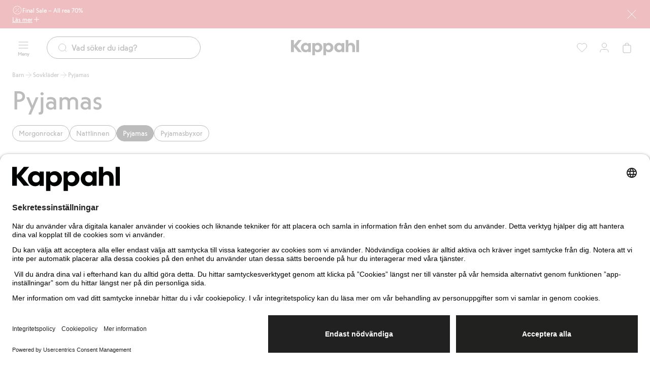

--- FILE ---
content_type: text/html; charset=utf-8
request_url: https://www.kappahl.com/sv-se/barn/sovklader/pyjamas
body_size: 65034
content:


<!DOCTYPE html>
<html lang="sv">
<head>
    <meta charset="utf-8" />
    <meta name="viewport" content="width=device-width, initial-scale=1.0">
<!-- Google Tag Manager -->
<script nonce='BgAiY2LUfEy6POvo043KLg==' type="text/javascript">
        // create dataLayer
        window.dataLayer = window.dataLayer || [];
        function gtag() {
            dataLayer.push(arguments);
        }

        // set „denied" as default for both ad and analytics storage, as well as ad_user_data and ad_personalization,
        gtag("consent", "default", {
            ad_user_data: "denied",
            ad_personalization: "denied",
            ad_storage: "denied",
            analytics_storage: "denied",
            wait_for_update: 2000 // milliseconds to wait for update
        });
    </script>

<script nonce='BgAiY2LUfEy6POvo043KLg=='>(function(w,d,s,l,i){w[l]=w[l]||[];w[l].push({'gtm.start':
new Date().getTime(),event:'gtm.js'});var f=d.getElementsByTagName(s)[0],
j=d.createElement(s),dl=l!='dataLayer'?'&l='+l:'';j.async=true;j.src=
'https://www.googletagmanager.com/gtm.js?id='+i+dl;f.parentNode.insertBefore(j,f);
})(window,document,'script','dataLayer','GTM-NK54CJVV');</script>
<!-- End Google Tag Manager -->        <script nonce="BgAiY2LUfEy6POvo043KLg==" type="text/plain" data-usercentrics="Raygun">
            !function (a, b, c, d, e, f, g, h) {
            a.RaygunObject = e, a[e] = a[e] || function () {
                (a[e].o = a[e].o || []).push(arguments)
            }, f = b.createElement(c), g = b.getElementsByTagName(c)[0],
                f.async = 1, f.src = d, g.parentNode.insertBefore(f, g), h = a.onerror, a.onerror = function (b, c, d, f, g) {
                    h && h(b, c, d, f, g), g || (g = new Error(b)), a[e].q = a[e].q || [], a[e].q.push({
                        e: g
                    })
                }
            }(window, document, "script", "//cdn.raygun.io/raygun4js/raygun.min.js", "rg4js");
        </script>
        <script nonce="BgAiY2LUfEy6POvo043KLg==" type="text/plain" data-usercentrics="Raygun">
            rg4js('apiKey', 'pbWMYexy2YhuFuzwVM7JQ');
            rg4js('enableCrashReporting', true);
            rg4js('setVersion', '15.11.2');
            rg4js('options', {
                ignore3rdPartyErrors: true,
                ignoreAjaxError: true,
                ignoreAjaxAbort: true
            });
        </script>

    <link rel="icon" href="/favicon.ico" sizes="any">
    <link rel="icon" href="/icon.svg" type="image/svg+xml">
    <link rel="apple-touch-icon" href="/apple-touch-icon.png">
    <link rel="manifest" href="/manifest">


<title>Pyjamas | Barn | Kappahl</title><link rel="stylesheet" type="text/css" href="/assets/browser.bundle.384909e2897e78053fe7.css" />
<meta name="description" content="" data-dynamic="1" />
<meta name="robots" content="index,follow" data-dynamic="1" />
<meta property="og:url" content="https://www.kappahl.com/sv-se/barn/sovklader/pyjamas" data-dynamic="1" />
<meta property="og:type" content="website" data-dynamic="1" />
<meta property="og:title" content="Pyjamas | Barn | Kappahl" data-dynamic="1" />
<meta property="og:description" content="" data-dynamic="1" />

                <script nonce='BgAiY2LUfEy6POvo043KLg=='>
                if (!('Promise' in window && Promise.prototype.finally)) {
                    document.write('<' + 'script src="/assets/polyfills.bundle.dc7647f570ec2a23eea5.js" onerror="window.rg4js&&window.rg4js(\'send\', new Error(\'Failed to load: /assets/polyfills.bundle.dc7647f570ec2a23eea5.js\'))"></' + 'script>');
                }
                </script>
                <script nonce='BgAiY2LUfEy6POvo043KLg=='>
                window.scopeReady = new Promise(function (res, rej) { window.resolveScopeReady = res; window.rejectScopeReady = rej; });
                </script>
            <link rel="canonical" href="/sv-se/barn/sovklader/pyjamas" id="link-canonical" />
<script nonce='BgAiY2LUfEy6POvo043KLg==' src="/assets/browser.bundle.0865ad7a692daff8f2e3.js" integrity="sha384-AOExm1MJcsIIHda55407Dnj7JumlrLV/GSNTKAw7dJdtUrVGoeeeiT3QhUbhvkva" crossorigin="anonymous" async></script>
<script nonce='BgAiY2LUfEy6POvo043KLg==' src="/assets/vendor.bundle.9d05ca282ec936131576.js" integrity="sha384-5mEvUZCYoX/ZAgOVaxz6He7rxU8+jjNFrjshVUWXyEHIpWoMc41NtYkEysLe6nyo" crossorigin="anonymous" async></script>
<script nonce='BgAiY2LUfEy6POvo043KLg==' src="/assets/nitro.bundle.907cd54f6ba42db56118.js" integrity="sha384-Gc4PQR8Ifgh+qq+Pts0mp5egxnHbJIk+SBOu8v0+H3kkuti+zJDbofHGdH/JpINn" crossorigin="anonymous" async></script>
<script nonce='BgAiY2LUfEy6POvo043KLg==' src="/assets/glitz.bundle.ac900c8e4fe5b364a485.js" integrity="sha384-2TW0zZVL7KW3aeNnprdTG4fWCEIDiYteRpPiV+IiuZGGzBlhGbQw1BvQaoCjRpXk" crossorigin="anonymous" async></script>
<script nonce='BgAiY2LUfEy6POvo043KLg==' src="/assets/6310.bundle.d0f1dd85301b5b59a4ad.js" integrity="sha384-fPUoivTtY5q1FwqJQ1xn5LU6IVsX4EynAsNkarpgNTXxVXFFe1y09r/nrzUuuCY0" crossorigin="anonymous" async></script>
<link rel="stylesheet" type="text/css" href="/assets/browser.bundle.384909e2897e78053fe7.css" integrity="sha384-4rbH4PXDyVZGskSTF8szdXULxNw0yuv4MFSWCXkLUbnjZyYap7sOZw1LBG639bTj" crossorigin="anonymous" />
<link rel="preload" href="/assets/KappahlType-Bold.6eba954930dce62d49b3.woff2" as="font" crossorigin="anonymous" />
<link rel="preload" href="/assets/KappahlType-Regular.aa44210367fb59acffa0.woff2" as="font" crossorigin="anonymous" />

        <link rel="alternate" href="https://www.kappahl.com/sv-se/barn/sovklader/pyjamas" hreflang="sv-SE" />
        <link rel="alternate" href="https://www.kappahl.com/sv-se/barn/sovklader/pyjamas" hreflang="sv-DK" />
        <link rel="alternate" href="https://www.kappahl.com/sv-se/barn/sovklader/pyjamas" hreflang="x-default" />
        <link rel="alternate" href="https://www.kappahl.com/fi-fi/lapset/yoasut/pyjama" hreflang="fi-FI" />
        <link rel="alternate" href="https://www.kappahl.com/nb-no/barn/nattoy/pyjamas" hreflang="nb-NO" />
        <link rel="alternate" href="https://www.kappahl.com/pl-pl/dziecko/piamy/piamy" hreflang="pl-PL" />

    <style data-glitz>@keyframes a{from{}to{}}.a{background-color:white}.b{flex-direction:column;-webkit-box-orient:vertical;-webkit-box-direction:normal}.c{display:-webkit-box;display:-moz-box;display:-ms-flexbox;display:-webkit-flex;display:flex}.d{min-height:100svh}.g{pointer-events:none}.h{opacity:0}.k{transform:translate(0, -100%)}.l{left:16px}.m{top:0}.n{color:#212121}.o{background-color:#FFFFFF}.p{position:absolute}.u{cursor:pointer}.v{text-align:inherit}.w{text-decoration:none}.x{-webkit-user-select:none;-moz-user-select:none;-ms-user-select:none;user-select:none}.y{padding-bottom:0}.z{padding-top:0}.a0{padding-right:0}.a1{padding-left:0}.a2{border-bottom-width:0}.a3{border-top-width:0}.a4{border-right-width:0}.a5{border-left-width:0}.a6{font-weight:inherit}.a7{font-variant:inherit}.a8{font-style:inherit}.a9{font-size:inherit}.aa{font-family:inherit}.ab{z-index:7}.ac{position:-webkit-sticky;position:sticky}.ae{color:#FFFFFF}.af{background-color:#CB2933}.ag{padding-left:24px}.ah{padding-right:24px}.ai{position:relative}.aj{padding-bottom:8px}.ak{padding-top:8px}.al{height:56px}.am{row-gap:4px}.an{justify-content:center;-webkit-box-pack:center}.ao{align-items:flex-start;-webkit-box-align:start}.ap{width:1280px}.aq{max-width:100%}.ar{margin-right:auto}.as{margin-left:auto}.at{background-image:-webkit-linear-gradient(270deg, #CB2933 13.36%, rgba(248, 238, 223, 0.00) 77.48%);background-image:-moz-linear-gradient(270deg, #CB2933 13.36%, rgba(248, 238, 223, 0.00) 77.48%);background-image:linear-gradient(270deg, #CB2933 13.36%, rgba(248, 238, 223, 0.00) 77.48%)}.au{right:24px}.av{width:75px}.aw{-webkit-column-gap:8px;column-gap:8px}.ax{flex-shrink:0}.ay{align-items:center;-webkit-box-align:center}.b0{gap:8px}.b1{display:-webkit-inline-box;display:-moz-inline-box;display:-ms-inline-flexbox;display:-webkit-inline-flex;display:inline-flex}.b8{text-decoration:inherit}.b9{color:inherit}.ba{font-weight:400}.bb{font-family:Kappahl Type,Arial}.bc{line-height:16px}.bd{font-size:12px}.be{font-size:20px}.bf{height:1em}.bg{width:1em}.bm{text-decoration:underline}.bn{transition-timing-function:ease-out}.bo{transition-duration:200ms}.bp{transition-property:color, background-color, border-color;-webkit-transition-property:color, background-color, border-color;-moz-transition-property:color, background-color, border-color}.bq{gap:4px}.bv{background-color:transparent}.bw{height:unset}.bx{-webkit-line-clamp:1}.by{-webkit-box-orient:vertical}.bz{display:inline-block}.c0{text-overflow:ellipsis}.c1{white-space:nowrap}.c2{overflow:hidden}.c3{stroke-width:1.5}.c4{font-size:16px}.c5{right:0}.c6{bottom:0}.c9{line-height:20px}.ca{display:contents}.cb{font-size:1.5em}.cc{padding-bottom:12px}.cd{top:56px}.ce{left:0}.cf{max-width:calc(100vw - 48px)}.cg{display:block}.ch{max-width:310px}.ci{font-size:14px}.cj{margin-bottom:0}.ck{margin-top:0}.cl{margin-right:0}.cm{margin-left:0}.cn{flex-wrap:wrap;-webkit-box-lines:multiple}.co{margin-bottom:12px}.cp{margin-top:12px}.ct{padding-right:12px}.cu{padding-left:12px}.cv{height:calc(16px + 16px)}.cw{transition-property:background-color, color, top;-webkit-transition-property:background-color, color, top;-moz-transition-property:background-color, color, top}.cx{height:75px}.cy{padding-top:12px}.cz{z-index:5}.d0{width:100%}.d1{text-align:center}.d2{border-bottom-style:solid}.d3{border-bottom-color:#D44333}.d4{border-bottom-width:1px}.d5{border-top-style:solid}.d6{border-top-color:#D44333}.d7{border-top-width:1px}.d8{border-right-style:solid}.d9{border-right-color:#D44333}.da{border-right-width:1px}.db{border-left-style:solid}.dc{border-left-color:#D44333}.dd{border-left-width:1px}.de{background-color:#D44333}.df{grid-template-columns:1fr 1fr 1fr;-ms-grid-columns:1fr 1fr 1fr}.dg{display:-ms-grid;display:grid}.dh{flex-direction:row;-webkit-box-orient:horizontal;-webkit-box-direction:normal}.di{z-index:10}.dj{margin-right:24px}.dm{min-width:calc(20px + 24px)}.dn{height:calc(20px + 24px)}.do{line-height:10px}.dp{font-size:10px}.dq{flex-grow:1;-webkit-box-flex:1}.dr{max-width:540px}.ds{transition-property:border-bottom-color, border-top-color, border-left-color, border-right-color, width, background-color, color;-webkit-transition-property:border-bottom-color, border-top-color, border-left-color, border-right-color, width, background-color, color;-moz-transition-property:border-bottom-color, border-top-color, border-left-color, border-right-color, width, background-color, color}.dt{flex-shrink:1}.du{border-bottom-color:#212121}.dv{border-top-color:#212121}.dw{border-right-color:#212121}.dx{border-left-color:#212121}.dy{cursor:-webkit-text;cursor:text}.dz{padding-left:20px}.e0{border-radius:32px}.e1{transition-property:color;-webkit-transition-property:color;-moz-transition-property:color}.e2{margin-right:8px}.e4{height:calc(20px + 24px - 2px)}.e9{justify-content:flex-end;-webkit-box-pack:end}.ec{background-color:#212121}.ed{transform:scale(0)}.ee{border-radius:100vw}.ef{right:calc(50% - 21px)}.eg{min-width:21px}.eh{height:21px}.ei{top:130px}.ej{transition-property:top;-webkit-transition-property:top;-moz-transition-property:top}.ek{transition-property:padding-top;-webkit-transition-property:padding-top;-moz-transition-property:padding-top}.el{min-height:36px}.ep{list-style:none}.es{color:#515151}.et{height:16px}.eu{-webkit-column-gap:4px;column-gap:4px}.ev{line-height:16}.ew{text-align:left}.ex{margin-bottom:24px}.ey{line-height:56px}.ez{font-size:52px}.f0{overflow-x:hidden}.f1{justify-content:flex-start;-webkit-box-pack:start}.f6{border-radius:100vh}.ff{margin-top:32px}.fg{top:131px}.fh{z-index:4}.fi{margin-right:-50vw}.fj{margin-left:-50vw}.fk{right:50%}.fl{width:100vw}.fm{max-width:unset}.fn{clip:rect(0 0 0 0)}.fo{-webkit-clip-path:inset(100%);clip-path:inset(100%)}.fp{margin-bottom:-1px}.fq{margin-top:-1px}.fr{margin-right:-1px}.fs{margin-left:-1px}.ft{height:1px}.fu{width:1px}.fv{box-sizing:content-box}.fw{width:24px}.fx{height:24px}.fy{height:100%}.g2{-webkit-appearance:none}.g3{left:50%}.g4{margin-bottom:32px}.g5{order:3}.g6{row-gap:32px}.g7{grid-template-columns:repeat(4, minmax(0, 1fr));-ms-grid-columns:repeat(4, minmax(0, 1fr))}.g8{padding-top:2px}.g9{padding-right:2px}.ga{padding-left:2px}.gb{margin-bottom:4px}.gc{transition-property:opacity;-webkit-transition-property:opacity;-moz-transition-property:opacity}.gd{z-index:1}.ge{transform:translateY(-50%)}.gf{top:50%}.gg{-webkit-filter:drop-shadow(0 2px 4px rgba(0, 0, 0, .1)) drop-shadow(0 2px 8px rgba(0, 0, 0, .05));filter:drop-shadow(0 2px 4px rgba(0, 0, 0, .1)) drop-shadow(0 2px 8px rgba(0, 0, 0, .05))}.gh{border-radius:100%}.gi{stroke-width:1.2}.gj{flex-basis:auto}.gk{flex-grow:0;-webkit-box-flex:0}.gm{will-change:filter}.gn{transition-property:-webkit-filter,filter;-webkit-transition-property:-webkit-filter,filter;-moz-transition-property:filter}.go{object-fit:cover}.gp{aspect-ratio:170/252}.gq{right:16px}.gr{max-width:calc(100% - 16px - 32px)}.gs{bottom:8px}.gt{left:8px}.gu{width:-webkit-min-content;width:-moz-min-content;width:min-content}.gv{padding-right:4px}.gw{padding-left:4px}.gx{min-width:16px}.gy{gap:2px}.gz{top:8px}.h0{transform:scale(1)}.h1{opacity:1}.h2{transition-property:opacity, transform;-webkit-transition-property:opacity, transform;-moz-transition-property:opacity, transform}.h3{fill:#FFFFFF}.h4{justify-content:space-between;-webkit-box-pack:justify}.h6{gap:6px}.h7{align-items:baseline;-webkit-box-align:baseline}.h8{align-self:center;-ms-grid-row-align:center}.h9{color:#CB2933}.ha{text-decoration:line-through}.hb{margin-top:4px}.hd{margin-bottom:2px}.he{margin-top:2px}.hf{margin-right:2px}.hg{margin-left:2px}.hh{background-image:-webkit-linear-gradient( 45deg, #8F2031, #8F2031 50%, #2A3144 50% );background-image:-moz-linear-gradient( 45deg, #8F2031, #8F2031 50%, #2A3144 50% );background-image:linear-gradient( 45deg, #8F2031, #8F2031 50%, #2A3144 50% )}.hi{width:8px}.hj{height:8px}.hk{background-image:-webkit-linear-gradient( 45deg, #7E6A63, #7E6A63 50%, #2A3144 50% );background-image:-moz-linear-gradient( 45deg, #7E6A63, #7E6A63 50%, #2A3144 50% );background-image:linear-gradient( 45deg, #7E6A63, #7E6A63 50%, #2A3144 50% )}.hl{background-image:-webkit-linear-gradient( 45deg, #2A3144, #2A3144 50%, #000000 50% );background-image:-moz-linear-gradient( 45deg, #2A3144, #2A3144 50%, #000000 50% );background-image:linear-gradient( 45deg, #2A3144, #2A3144 50%, #000000 50% )}.hm{padding-bottom:2px}.hn{background-image:-webkit-linear-gradient( 45deg, #000000, #000000 50%, #777779 50% );background-image:-moz-linear-gradient( 45deg, #000000, #000000 50%, #777779 50% );background-image:linear-gradient( 45deg, #000000, #000000 50%, #777779 50% )}.ho{background-color:#506787}.hp{overflow-anchor:none}.hq{order:4}.hr{row-gap:16px}.hs{padding-right:20px}.ht{top:100%}.hu{max-height:160px}.hv{will-change:max-height}.hw{transition-duration:300ms}.hx{transition-property:max-height;-webkit-transition-property:max-height;-moz-transition-property:max-height}.hy{overflow-y:hidden}.hz{border-bottom-color:transparent}.i0{border-top-color:transparent}.i1{border-right-color:transparent}.i2{border-left-color:transparent}.i3{background-image:-webkit-linear-gradient(rgba(255, 255, 255, 0) 0%, rgba(255, 255, 255, 0.5) 50%, white 100%);background-image:-moz-linear-gradient(rgba(255, 255, 255, 0) 0%, rgba(255, 255, 255, 0.5) 50%, white 100%);background-image:linear-gradient(rgba(255, 255, 255, 0) 0%, rgba(255, 255, 255, 0.5) 50%, white 100%)}.i4{height:40px}.i5{padding-bottom:16px}.i6{padding-top:16px}.i7{padding-bottom:40px}.i8{padding-top:40px}.i9{padding-right:40px}.ia{padding-left:40px}.ib{width:calc(33.33333333333333% - (24px * 0.3333333333333333))}.ic{line-height:32px}.id{font-size:24px}.ie{margin-bottom:8px}.if{margin-top:8px}.ig{margin-bottom:16px}.ih{margin-top:24px}.ii{flex-wrap:nowrap;-webkit-box-lines:nowrap}.ij{max-width:150px}.ik{transition-timing-function:ease-in}.il{padding-right:16px}.im{padding-left:16px}.in{margin-right:32px}.io{font-size:32px}.ip{min-width:calc(16px + 16px)}.iq{font-size:1em}.ir{width:calc(66.66666666666666% - (24px * 0.6666666666666666))}.iz{line-height:24px}.j0{width:300px}.j1{background-color:#F2F2F2}.j2{word-break:break-word}.j3{white-space:normal}.j4{padding-bottom:32px}.j5{padding-top:32px}.j6{row-gap:12px}.j7{-webkit-column-gap:24px;column-gap:24px}.j8{-webkit-column-gap:48px;column-gap:48px}.j9{height:23px}.ja{z-index:8}.jb{transform:translateX(-50%)}.jc{position:fixed}.e:focus{pointer-events:none}.f:focus{opacity:0}.i:focus{z-index:12}.j:focus{transform:translate(0, 0)}.q:focus{outline-offset:-2px}.r:focus{outline-color:#276EF1}.s:focus{outline-style:solid}.t:focus{outline-width:0}.b4:focus{text-decoration:inherit}.b5:focus{color:inherit}.bk:focus{text-decoration:underline}.az:not(:last-child){margin-right:0}.iv:not(:last-child){flex-basis:0}.iw:not(:last-child){flex-shrink:1}.ix:not(:last-child){flex-grow:1;-webkit-box-flex:1}.iy:not(:last-child){margin-right:32px}.b2:active{text-decoration:inherit}.b3:active{color:inherit}.bj:active{text-decoration:underline}.b6:hover{text-decoration:inherit}.b7:hover{color:inherit}.bl:hover{text-decoration:underline}.er:hover{color:#515151}.e3::placeholder{color:#212121}.e5:-webkit-autofill{animation-iteration-count:20}.e6:-webkit-autofill{animation-timing-function:ease-out}.e7:-webkit-autofill{animation-duration:50ms}.e8:-webkit-autofill{animation-name:a}.em:empty:before{white-space:pre}.eo:empty:before{content:" "}.eq:visited{color:#515151}.fz:focus-within{outline-color:#276EF1}.g0:focus-within{outline-style:solid}.g1:focus-within{outline-width:0}.hc:first-child{margin-left:0}.is:last-child{flex-basis:0}.it:last-child{flex-shrink:1.2}.iu:last-child{flex-grow:1.2;-webkit-box-flex:1.2}</style><style data-glitz media="(hover: none)">.bh:hover{text-decoration:underline}.br:hover{background-color:transparent}.bs:hover{color:inherit}.cq:hover{background-color:#FFFFFF}.cr:hover{color:#212121}.f7:hover{background-color:#212121}.f8:hover{color:#FFFFFF}.h5:hover{text-decoration:none}</style><style data-glitz media="(hover: hover)">.bi:hover{text-decoration:underline}.bt:hover{background-color:transparent}.bu:hover{color:inherit}.c7:hover{text-decoration:none}.c8:hover{background-color:#F2F2F2}.cs:hover{color:#212121}.f2:hover{border-bottom-color:#F2F2F2}.f3:hover{border-top-color:#F2F2F2}.f4:hover{border-right-color:#F2F2F2}.f5:hover{border-left-color:#F2F2F2}.f9:hover{border-bottom-color:#757575}.fa:hover{border-top-color:#757575}.fb:hover{border-right-color:#757575}.fc:hover{border-left-color:#757575}.fd:hover{background-color:#757575}.fe:hover{color:#FFFFFF}</style><style data-glitz media="(min-width: 1024px)">.dk{padding-right:8px}.dl{padding-left:8px}.ea{flex-shrink:0}.eb{flex-grow:1;-webkit-box-flex:1}.gl:hover{-webkit-filter:brightness(90%);filter:brightness(90%)}</style>
</head>
<body class="kappahl-site">
<!-- Google Tag Manager (noscript) -->
<noscript><iframe src="https://www.googletagmanager.com/ns.html?id=GTM-NK54CJVV"
height="0" width="0" style="display:none;visibility:hidden"></iframe></noscript>
<!-- End Google Tag Manager (noscript) -->

    <div id="container"><div class="a b c d"><button type="button" class="e f g h i j k l m n o p q r s t u v w x y z a0 a1 a2 a3 a4 a5 a6 a7 a8 a9 aa">Gå direkt till innehåll</button><div class="ab ac m ae af ag ah"><div class="ai aj ak al am an ao b c ap aq ar as"><div class="al at g au av p"></div><div class="aw ax ay c"><a class="az ax b0 ay b1 b2 b3 b4 b5 b6 b7 b8 b9 ba bb bc bd q r s t" data-scope-link="true" href="/sv-se/rea"><svg xmlns="http://www.w3.org/2000/svg" fill="none" viewBox="0 0 24 24" width="1em" height="1em" alt="" class="be bf bg b1"><path stroke="currentColor" stroke-linecap="round" stroke-linejoin="round" d="M9 9h.01M15 15h.01M16 8l-8 8m1.202 4.6a1.24 1.24 0 0 1 .92.247l1.203.924c.398.305.951.305 1.348 0l1.249-.959c.233-.179.527-.258.818-.219l1.562.206c.497.065.976-.212 1.168-.675l.601-1.453c.112-.272.328-.488.6-.6l1.453-.601c.464-.191.74-.671.675-1.168l-.198-1.505a1.24 1.24 0 0 1 .247-.92l.923-1.204a1.105 1.105 0 0 0 0-1.347l-.959-1.25a1.1 1.1 0 0 1-.219-.818l.206-1.562a1.11 1.11 0 0 0-.675-1.168l-1.453-.601a1.1 1.1 0 0 1-.6-.6l-.6-1.453a1.11 1.11 0 0 0-1.169-.675l-1.562.206a1.1 1.1 0 0 1-.817-.217l-1.25-.959a1.105 1.105 0 0 0-1.347 0l-1.249.959a1.12 1.12 0 0 1-.818.219L7.696 3.2a1.11 1.11 0 0 0-1.167.675l-.6 1.453a1.12 1.12 0 0 1-.6.6l-1.453.6c-.464.192-.74.671-.675 1.168l.206 1.562c.038.291-.041.585-.219.818l-.959 1.249a1.105 1.105 0 0 0 0 1.347l.959 1.25c.179.232.258.527.219.818L3.2 16.303c-.065.497.211.976.675 1.168l1.453.601c.272.112.488.328.6.6l.6 1.453c.192.464.672.74 1.169.675zM9.5 9a.5.5 0 1 1-1 0 .5.5 0 0 1 1 0m6 6a.5.5 0 1 1-1 0 .5.5 0 0 1 1 0"></path></svg><span>Final Sale – All rea 70%</span></a></div><button aria-expanded="false" aria-controls="ExpandableHeaderBannerBlock-200768" type="button" class="bh bi bj bk bl bm q r s t bn bo bp bq br bs bt bu bv b9 bw y z a0 a1 ba bb bc bd aq an ay b1 u v x a2 a3 a4 a5 a7 a8"><span class="bx by bz c0 c1 c2">Läs mer</span><svg xmlns="http://www.w3.org/2000/svg" fill="none" viewBox="0 0 24 25" width="1em" height="1em" alt="" class="ax c3 c4 bf bg b1"><path stroke="currentColor" stroke-linecap="round" stroke-linejoin="round" d="M12 5.923v14m-7-7h14"></path></svg></button><button aria-label="Stäng" type="button" class="al af y z a0 a1 c5 c6 m p q r s t bn bo bp br bs c7 c8 bu b9 ba bb c9 c4 aq an ay b1 u v w x a2 a3 a4 a5 a7 a8"><span class="ca bx by c0 c1 c2"><svg xmlns="http://www.w3.org/2000/svg" fill="none" viewBox="0 0 24 24" width="1em" height="1em" alt="" class="cb bf bg b1"><path stroke="currentColor" stroke-linecap="round" stroke-linejoin="round" d="m20 4.077-16 16m0-16 16 16"></path></svg></span></button></div><div id="ExpandableHeaderBannerBlock-200768" aria-hidden="true" style="height:0;margin-top:0;margin-bottom:0;padding-top:0;padding-bottom:0;overflow:hidden" class="cc cd ae af c5 ce p"><div class="ap cf ar as cg"><div class="ch"><p class="ba bb c9 ci cj ck cl cm">Gäller vid köp av 2 eller fler reavaror tom 27/1 i butik och online. Rabatten avdrages i kassan. Kan ej kombineras med andra rabatter eller erbjudanden.</p></div><div class="cn co cp b0 c"><a tabindex="-1" class="g q r s t bn bo bp bq cq cr c7 c8 cs o n aj ak ct cu cv ba bb bc ci aq an ay b1 w" data-scope-link="true" href="/sv-se/rea/dam"><span class="bx by bz c0 c1 c2">Dam</span><svg xmlns="http://www.w3.org/2000/svg" fill="none" viewBox="0 0 24 24" width="1em" height="1em" alt="" class="ax c3 c4 bf bg b1"><path stroke="currentColor" stroke-linecap="round" stroke-linejoin="round" d="M5 12h14m0 0-7-7m7 7-7 7"></path></svg></a><a tabindex="-1" class="g q r s t bn bo bp bq cq cr c7 c8 cs o n aj ak ct cu cv ba bb bc ci aq an ay b1 w" data-scope-link="true" href="/sv-se/rea/herr"><span class="bx by bz c0 c1 c2">Herr</span><svg xmlns="http://www.w3.org/2000/svg" fill="none" viewBox="0 0 24 24" width="1em" height="1em" alt="" class="ax c3 c4 bf bg b1"><path stroke="currentColor" stroke-linecap="round" stroke-linejoin="round" d="M5 12h14m0 0-7-7m7 7-7 7"></path></svg></a><a tabindex="-1" class="g q r s t bn bo bp bq cq cr c7 c8 cs o n aj ak ct cu cv ba bb bc ci aq an ay b1 w" data-scope-link="true" href="/sv-se/rea/barn"><span class="bx by bz c0 c1 c2">Barn</span><svg xmlns="http://www.w3.org/2000/svg" fill="none" viewBox="0 0 24 24" width="1em" height="1em" alt="" class="ax c3 c4 bf bg b1"><path stroke="currentColor" stroke-linecap="round" stroke-linejoin="round" d="M5 12h14m0 0-7-7m7 7-7 7"></path></svg></a><a tabindex="-1" class="g q r s t bn bo bp bq cq cr c7 c8 cs o n aj ak ct cu cv ba bb bc ci aq an ay b1 w" data-scope-link="true" href="/sv-se/rea/baby"><span class="bx by bz c0 c1 c2">Baby</span><svg xmlns="http://www.w3.org/2000/svg" fill="none" viewBox="0 0 24 24" width="1em" height="1em" alt="" class="ax c3 c4 bf bg b1"><path stroke="currentColor" stroke-linecap="round" stroke-linejoin="round" d="M5 12h14m0 0-7-7m7 7-7 7"></path></svg></a><a tabindex="-1" class="g q r s t bn bo bp bq cq cr c7 c8 cs o n aj ak ct cu cv ba bb bc ci aq an ay b1 w" data-scope-link="true" href="/sv-se/rea/newbie"><span class="bx by bz c0 c1 c2">Newbie</span><svg xmlns="http://www.w3.org/2000/svg" fill="none" viewBox="0 0 24 24" width="1em" height="1em" alt="" class="ax c3 c4 bf bg b1"><path stroke="currentColor" stroke-linecap="round" stroke-linejoin="round" d="M5 12h14m0 0-7-7m7 7-7 7"></path></svg></a></div></div></div></div><header class="bn bo cw cd ac ay c cx cc cy cz n o"><div class="bn bo cw b9 bv d0"><noscript class="d1 d2 d3 d4 d5 d6 d7 d8 d9 da db dc dd ae de">Det verkar som att din webbläsare inte har JavaScript aktiverat vilket behövs för att använda den här siten.</noscript><div class="df ay dg ap cf ar as"><nav aria-label="Huvudmeny" class="cz dh ce ay c ai"><button aria-label="Meny" type="button" class="di dj dk dl y z a0 a1 ai q r s t bn bo bp br bs c7 c8 bu bv b9 dm dn ba bb c9 c4 aq an ay b1 u v w x a2 a3 a4 a5 a7 a8"><span class="ca bx by c0 c1 c2"><span class="ay b c"><svg xmlns="http://www.w3.org/2000/svg" fill="none" viewBox="0 0 24 24" width="1em" height="1em" alt="" class="cb bf bg b1"><path stroke="currentColor" stroke-linecap="round" stroke-linejoin="round" d="M3 12h18M3 6h18M3 18h18"></path></svg><span class="do dp dq">Meny</span></span></span></button><div class="dq ai"><div><form role="search" action="/sv-se/search" class="bv ar as dr ai b0 ay c"><div class="bn bo ds dn dq dt d2 d4 du d5 d7 dv d8 da dw db dd dx dy dz o ay c e0"><svg xmlns="http://www.w3.org/2000/svg" fill="none" viewBox="0 0 24 24" width="1em" height="1em" alt="" class="b9 bn bo e1 ax e2 be bf bg b1"><path stroke="currentColor" stroke-linecap="round" stroke-linejoin="round" d="m21 21-3.5-3.5m2.5-6a8.5 8.5 0 1 1-17 0 8.5 8.5 0 0 1 17 0"></path></svg><input type="search" name="q" autoComplete="off" aria-label="Sök" value="" placeholder="Vad söker du idag?" class="e3 e4 n a0 a1 bv cc cy ba bb c9 c4 dy t a2 a3 a4 a5 d0 q r s e5 e6 e7 e8 bn bo e1"/></div><button tabindex="-1" style="opacity:0" type="button" class="q r s t bn bo bp br bs c7 c8 bu bv b9 bw y z a0 a1 ba bb bc ci aq an ay b1 u v w x a2 a3 a4 a5 a7 a8"><span class="bx by bz c0 c1 c2">Avbryt</span></button></form></div></div></nav><div class="cz an ay c"><a aria-label="Gå till startsidan" class="q r s t" data-scope-link="true" href="/sv-se"><svg xmlns="http://www.w3.org/2000/svg" fill="none" viewBox="0 0 134 30" height="30" class="cg"><path fill="currentColor" fill-rule="evenodd" d="m5.86 10 8.548-10h6.628l-9.698 11.588 9.838 12.06h-6.768L5.86 13.413V23.65H0V0h5.86zM128.589 0h5.303v23.649h-5.303zM74.621 5.473c-2.337 0-4.43.81-5.651 2.533v-2.06h-5.163V30h5.302v-8.176c1.256 1.588 3.245 2.297 5.512 2.297 4.919 0 8.93-4.121 8.93-9.324s-3.976-9.324-8.93-9.324m19.501 0c2.337 0 4.43.81 5.651 2.534V5.946h5.164v17.703h-5.163v-2.027c-1.222 1.723-3.315 2.5-5.652 2.5-4.919 0-8.93-4.122-8.93-9.325s4.011-9.324 8.93-9.324m-46.956 9.324c0 2.77 1.919 4.73 4.605 4.73s4.605-1.96 4.605-4.73c0-2.736-1.919-4.73-4.605-4.73s-4.605 1.994-4.605 4.73m26.337 4.73c-2.686 0-4.605-1.96-4.605-4.73 0-2.736 1.92-4.73 4.605-4.73s4.605 1.994 4.605 4.73c0 2.77-1.919 4.73-4.605 4.73m21.735 0c-2.686 0-4.605-1.96-4.605-4.73 0-2.736 1.919-4.73 4.605-4.73s4.605 1.994 4.605 4.73c0 2.77-1.92 4.73-4.605 4.73m-65.654 0c-2.687 0-4.605-1.926-4.605-4.73 0-2.77 1.918-4.73 4.605-4.73 2.72 0 4.604 2.095 4.604 4.865 0 2.804-1.918 4.595-4.605 4.595m17.651-11.52c1.221-1.724 3.315-2.534 5.652-2.534 4.954 0 8.93 4.121 8.93 9.324s-4.011 9.324-8.93 9.324c-2.268 0-4.256-.71-5.512-2.297V30h-5.303V5.946h5.163zm-13.118 0c-1.22-1.723-3.314-2.534-5.651-2.534-4.919 0-8.93 4.122-8.93 9.324 0 5.203 4.011 9.325 8.93 9.325 2.337 0 4.43-.777 5.651-2.5v2.027h5.164V5.946h-5.164zm84.145-2.534c-2.721 0-4.465 1.318-5.233 2.568V0h-5.302v23.649h5.302v-9.257c0-2.5 1.082-4.324 3.838-4.324s3.837 1.824 3.837 4.324v9.257h5.303v-10c0-4.73-2.721-8.176-7.745-8.176" clip-rule="evenodd"></path></svg></a></div><nav aria-label="Användarmeny" class="c5 e9 cz c ai"><a aria-label="Favoriter" class="dk dl y z a0 a1 ai q r s t bn bo bp br bs c7 c8 bu bv b9 dm dn ba bb c9 c4 aq an ay b1 w" data-scope-link="true" href="/sv-se/mina-produkter/favorites"><span class="ca bx by c0 c1 c2"><svg xmlns="http://www.w3.org/2000/svg" fill="none" viewBox="0 0 24 25" width="1em" height="1em" alt="" class="ea eb cb bf bg b1"><path stroke="currentColor" d="M21.912 9.299a5.54 5.54 0 0 1-1.62 3.915l-7.823 7.83c-.26.259-.68.259-.939 0l-7.823-7.83a5.54 5.54 0 0 1 0-7.83 5.53 5.53 0 0 1 7.824 0l.468.469.469-.469a5.53 5.53 0 0 1 7.823 0 5.54 5.54 0 0 1 1.621 3.915Z" clip-rule="evenodd"></path></svg></span></a><a aria-label="Logga in / bli medlem" data-test-id="open-login-button" class="dk dl y z a0 a1 ai q r s t bn bo bp br bs c7 c8 bu bv b9 dm dn ba bb c9 c4 aq an ay b1 w" data-scope-link="true" href="/sv-se/login"><span class="ca bx by c0 c1 c2"><svg xmlns="http://www.w3.org/2000/svg" fill="none" viewBox="0 0 24 24" width="1em" height="1em" alt="" class="ea eb cb bf bg b1"><path stroke="currentColor" stroke-linecap="round" stroke-linejoin="round" d="M20 21c0-1.396 0-2.093-.172-2.661a4 4 0 0 0-2.667-2.667c-.568-.172-1.265-.172-2.661-.172h-5c-1.396 0-2.093 0-2.661.172a4 4 0 0 0-2.667 2.667C4 18.907 4 19.604 4 21M16.5 7.5a4.5 4.5 0 1 1-9 0 4.5 4.5 0 0 1 9 0"></path></svg></span></a><button aria-expanded="false" aria-label=" Öppna varukorgen. Varukorgen är tom." data-test-id="minicart-button" type="button" class="dk dl y z a0 a1 ai q r s t bn bo bp br bs c7 c8 bu bv b9 dm dn ba bb c9 c4 aq an ay b1 u v w x a2 a3 a4 a5 a7 a8"><span class="bx by bz c0 c1 c2"><svg xmlns="http://www.w3.org/2000/svg" fill="none" viewBox="0 0 24 24" width="1em" height="1em" alt="" class="ea eb cb bf bg b1"><path stroke="currentColor" stroke-linecap="round" stroke-linejoin="round" d="M16 8V6.5a3.5 3.5 0 1 0-7 0V8M7 22h11a2 2 0 0 0 2-2V9a2 2 0 0 0-2-2H7a2 2 0 0 0-2 2v11a2 2 0 0 0 2 2"></path></svg><div class="bn bo cw ae ec ed ee d1 ci ef eg eh p">0</div></span></button></nav></div></div></header><div class="ei cz ac bn bo ej"></div><div class="dq c bn bo ek"><main class="d0 aq ar as cg"><div class="ap cf ar as cg"><ul class="bq c1 cn el em eo c ep y z a0 a1 cj ck cl cm"><li class="eq er es ay c cc ak ba bb bc bd"><a class="et eu c b2 b3 b4 b5 b6 b7 b8 b9 q r s t" data-scope-link="true" href="/sv-se/barn"><span>Barn</span><svg xmlns="http://www.w3.org/2000/svg" fill="none" viewBox="0 0 24 24" width="1em" height="1em" alt="" class="ev cb bf bg b1"><path stroke="currentColor" stroke-linecap="round" stroke-linejoin="round" d="M5 12h14m0 0-7-7m7 7-7 7"></path></svg></a></li><li class="eq er es ay c cc ak ba bb bc bd"><a class="et eu c b2 b3 b4 b5 b6 b7 b8 b9 q r s t" data-scope-link="true" href="/sv-se/barn/sovklader"><span>Sovkläder</span><svg xmlns="http://www.w3.org/2000/svg" fill="none" viewBox="0 0 24 24" width="1em" height="1em" alt="" class="ev cb bf bg b1"><path stroke="currentColor" stroke-linecap="round" stroke-linejoin="round" d="M5 12h14m0 0-7-7m7 7-7 7"></path></svg></a></li><li class="ay c cc ak es ba bb bc bd"><span>Pyjamas</span></li></ul></div><div class="ap cf ar as cg"><div></div><div><section><div class="ew ex d0 aq ar as cg"><h1 class="cj ck bb ba ey ez"><div>Pyjamas</div></h1></div><div class="cm d0 ai"><div class="f0 cn cp b0 f1 ay c ai"><a class="q r s t bn bo bp cq cr f2 f3 f4 f5 c7 c8 cs o n f6 d2 du d4 d5 dv d7 d8 dw da db dx dd aj ak ct cu cv ba bb bc ci aq an ay b1 w" data-scope-link="true" href="/sv-se/barn/sovklader/morgonrockar"><span class="bx by bz c0 c1 c2">Morgonrockar</span></a><a class="q r s t bn bo bp cq cr f2 f3 f4 f5 c7 c8 cs o n f6 d2 du d4 d5 dv d7 d8 dw da db dx dd aj ak ct cu cv ba bb bc ci aq an ay b1 w" data-scope-link="true" href="/sv-se/barn/sovklader/nattlinnen"><span class="bx by bz c0 c1 c2">Nattlinnen</span></a><a class="q r s t bn bo bp f7 f8 f9 fa fb fc c7 fd fe ec ae f6 d2 du d4 d5 dv d7 d8 dw da db dx dd aj ak ct cu cv ba bb bc ci aq an ay b1 w" data-scope-link="true" href="/sv-se/barn/sovklader/pyjamas"><span class="bx by bz c0 c1 c2">Pyjamas</span></a><a class="q r s t bn bo bp cq cr f2 f3 f4 f5 c7 c8 cs o n f6 d2 du d4 d5 dv d7 d8 dw da db dx dd aj ak ct cu cv ba bb bc ci aq an ay b1 w" data-scope-link="true" href="/sv-se/barn/sovklader/pyjamasbyxor"><span class="bx by bz c0 c1 c2">Pyjamasbyxor</span></a></div></div><div id="listing-filters" tabindex="-1"></div><section id="listing" tabindex="-1" class="ff fg ce am fh o aj ak e9 b c ac bn bo ej em eo fi fj fk fl fm"><div class="ap cf ar as cg"><div class="b0 ay d0 c"><fieldset class="b0 dq c"><legend class="c2 fn fo a2 a3 a4 a5 y z a0 a1 fp fq fr fs ft fu p">Välj produktkortslayout</legend><div class="es fv u fw fx ai br c8"><svg xmlns="http://www.w3.org/2000/svg" fill="none" viewBox="0 0 24 24" width="1em" height="1em" alt="" class="d0 fy ce m p cb b1"><path stroke="currentColor" d="M4.5 4.5h15v15h-15z"></path></svg><input type="radio" id="largeImage" class="fz g0 g1 d0 fy g2 br c8"/><label for="largeImage" class="c2 fn fo a2 a3 a4 a5 y z a0 a1 fp fq fr fs ft fu p">Stora bilder</label></div><div class="du d4 d2 fv u fw fx ai br c8"><svg xmlns="http://www.w3.org/2000/svg" fill="none" viewBox="0 0 24 24" width="1em" height="1em" alt="" class="d0 fy ce m p cb b1"><path stroke="currentColor" d="M3 4.5h8v13H3zm-.5 15h9m1.5-15h8v13h-8zm-.5 15h9"></path></svg><input type="radio" id="defaultImage" checked="" class="fz g0 g1 d0 fy g2 br c8"/><label for="defaultImage" class="c2 fn fo a2 a3 a4 a5 y z a0 a1 fp fq fr fs ft fu p">Normala bilder</label></div><div class="es fv u fw fx ai br c8"><svg xmlns="http://www.w3.org/2000/svg" fill="none" viewBox="0 0 24 24" width="1em" height="1em" alt="" class="d0 fy ce m p cb b1"><path stroke="currentColor" d="M4.5 4.5h15v15h-15zM12 4v16m-8-8h16"></path></svg><input type="radio" id="smallImage" class="fz g0 g1 d0 fy g2 br c8"/><label for="smallImage" class="c2 fn fo a2 a3 a4 a5 y z a0 a1 fp fq fr fs ft fu p">Små bilder</label></div></fieldset><button type="button" class="q r s t bn bo bp bq br bs c7 c8 bu bv b9 aj ak ct cu cv ba bb bc ci aq an ay b1 u v w x a2 a3 a4 a5 a7 a8"><span class="bx by bz c0 c1 c2">Filtrera och sortera</span><svg xmlns="http://www.w3.org/2000/svg" fill="none" viewBox="0 0 24 24" width="1em" height="1em" alt="" class="ax c3 c4 bf bg b1"><path stroke="currentColor" stroke-linecap="round" stroke-linejoin="round" d="M3 8h12m0 0a3 3 0 1 0 6 0 3 3 0 0 0-6 0m-6 8h12M9 16a3 3 0 1 1-6 0 3 3 0 0 1 6 0"></path></svg></button></div></div></section><div class="fi fj fk g3 ai fl fm cg"><div class="b c ex ap cf ar as"><div class="g4 g5"><div class="g6 aw g7 dg"><div data-test-id="product-link"><div class="d0 b c ai n o"><a class="dq b c g8 g9 ga b2 b3 b4 b5 b6 b7 b8 b9 q r s t" data-scope-link="true" href="/sv-se/barn/sovklader/pyjamas/824359"><div class="gb ai"><div class="d0 ai"><button aria-label="Föregåene vy" type="button" class="h l bn bo gc gd ge gf p c gg q r s t b0 cq cr c7 c8 cs o n gh a0 a1 dm cc cy dn ba bb c9 c4 aq an ay u v w x a2 a3 a4 a5 a7 a8"><svg xmlns="http://www.w3.org/2000/svg" fill="none" viewBox="0 0 24 25" width="1em" height="1em" alt="" class="ax gi be bf bg b1"><path stroke="currentColor" stroke-linecap="round" stroke-linejoin="round" d="m16 4.472-8 8 8 8"></path></svg></button><div class="c2 gj ax dq"><div class="c"><div class="d0 gj ax gk ai c"><picture class="ca"><source srcSet="https://static.kappahl.com/cdn-cgi/image/quality=80,width=300,format=auto/globalassets/productimages/824359_f.jpg?ref=6957350FEF 300w, https://static.kappahl.com/cdn-cgi/image/quality=80,width=732,format=auto/globalassets/productimages/824359_f.jpg?ref=6957350FEF 732w, https://static.kappahl.com/cdn-cgi/image/quality=80,width=1248,format=auto/globalassets/productimages/824359_f.jpg?ref=6957350FEF 1248w, https://static.kappahl.com/cdn-cgi/image/quality=80,width=1896,format=auto/globalassets/productimages/824359_f.jpg?ref=6957350FEF 1896w, https://static.kappahl.com/cdn-cgi/image/quality=80,width=2544,format=auto/globalassets/productimages/824359_f.jpg?ref=6957350FEF 2544w" sizes="(max-width: 1280px) calc((100vw - 24px) * 0.25 - 6px),
    314px" media="(min-device-pixel-ratio: 3), (-webkit-min-device-pixel-ratio: 3), (min-resolution: 288dpi)"/><source srcSet="https://static.kappahl.com/cdn-cgi/image/quality=80,width=200,format=auto/globalassets/productimages/824359_f.jpg?ref=6957350FEF 200w, https://static.kappahl.com/cdn-cgi/image/quality=80,width=488,format=auto/globalassets/productimages/824359_f.jpg?ref=6957350FEF 488w, https://static.kappahl.com/cdn-cgi/image/quality=80,width=832,format=auto/globalassets/productimages/824359_f.jpg?ref=6957350FEF 832w, https://static.kappahl.com/cdn-cgi/image/quality=80,width=1264,format=auto/globalassets/productimages/824359_f.jpg?ref=6957350FEF 1264w, https://static.kappahl.com/cdn-cgi/image/quality=80,width=1696,format=auto/globalassets/productimages/824359_f.jpg?ref=6957350FEF 1696w, https://static.kappahl.com/cdn-cgi/image/quality=80,width=2560,format=auto/globalassets/productimages/824359_f.jpg?ref=6957350FEF 2560w" sizes="(max-width: 1280px) calc((100vw - 24px) * 0.25 - 6px),
    314px" media="(min-device-pixel-ratio: 2), (-webkit-min-device-pixel-ratio: 2), (min-resolution: 192dpi)"/><source srcSet="https://static.kappahl.com/cdn-cgi/image/quality=90,width=100,format=auto/globalassets/productimages/824359_f.jpg?ref=6957350FEF 100w, https://static.kappahl.com/cdn-cgi/image/quality=90,width=244,format=auto/globalassets/productimages/824359_f.jpg?ref=6957350FEF 244w, https://static.kappahl.com/cdn-cgi/image/quality=90,width=416,format=auto/globalassets/productimages/824359_f.jpg?ref=6957350FEF 416w, https://static.kappahl.com/cdn-cgi/image/quality=90,width=632,format=auto/globalassets/productimages/824359_f.jpg?ref=6957350FEF 632w, https://static.kappahl.com/cdn-cgi/image/quality=90,width=848,format=auto/globalassets/productimages/824359_f.jpg?ref=6957350FEF 848w, https://static.kappahl.com/cdn-cgi/image/quality=90,width=1280,format=auto/globalassets/productimages/824359_f.jpg?ref=6957350FEF 1280w, https://static.kappahl.com/cdn-cgi/image/quality=90,width=1920,format=auto/globalassets/productimages/824359_f.jpg?ref=6957350FEF 1920w" sizes="(max-width: 1280px) calc((100vw - 24px) * 0.25 - 6px),
    314px"/><img loading="lazy" src="https://static.kappahl.com/cdn-cgi/image/width=1280,format=auto/globalassets/productimages/824359_f.jpg?ref=6957350FEF" width="1400" height="2100" alt="Frontvy: Ett barn i en offwhite, hjärtmönstrad pyjamas med kortärmad skjorta och byxor." itemProp="image" class="gl gm bn bo gn go gp h d0 bw aq"/></picture></div><div class="d0 gj ax gk ai c"><picture class="ca"><source srcSet="https://static.kappahl.com/cdn-cgi/image/quality=80,width=300,format=auto/globalassets/productimages/824359_l.jpg?ref=121D324C47 300w, https://static.kappahl.com/cdn-cgi/image/quality=80,width=732,format=auto/globalassets/productimages/824359_l.jpg?ref=121D324C47 732w, https://static.kappahl.com/cdn-cgi/image/quality=80,width=1248,format=auto/globalassets/productimages/824359_l.jpg?ref=121D324C47 1248w, https://static.kappahl.com/cdn-cgi/image/quality=80,width=1896,format=auto/globalassets/productimages/824359_l.jpg?ref=121D324C47 1896w, https://static.kappahl.com/cdn-cgi/image/quality=80,width=2544,format=auto/globalassets/productimages/824359_l.jpg?ref=121D324C47 2544w" sizes="(max-width: 1280px) calc((100vw - 24px) * 0.25 - 6px),
    314px" media="(min-device-pixel-ratio: 3), (-webkit-min-device-pixel-ratio: 3), (min-resolution: 288dpi)"/><source srcSet="https://static.kappahl.com/cdn-cgi/image/quality=80,width=200,format=auto/globalassets/productimages/824359_l.jpg?ref=121D324C47 200w, https://static.kappahl.com/cdn-cgi/image/quality=80,width=488,format=auto/globalassets/productimages/824359_l.jpg?ref=121D324C47 488w, https://static.kappahl.com/cdn-cgi/image/quality=80,width=832,format=auto/globalassets/productimages/824359_l.jpg?ref=121D324C47 832w, https://static.kappahl.com/cdn-cgi/image/quality=80,width=1264,format=auto/globalassets/productimages/824359_l.jpg?ref=121D324C47 1264w, https://static.kappahl.com/cdn-cgi/image/quality=80,width=1696,format=auto/globalassets/productimages/824359_l.jpg?ref=121D324C47 1696w, https://static.kappahl.com/cdn-cgi/image/quality=80,width=2560,format=auto/globalassets/productimages/824359_l.jpg?ref=121D324C47 2560w" sizes="(max-width: 1280px) calc((100vw - 24px) * 0.25 - 6px),
    314px" media="(min-device-pixel-ratio: 2), (-webkit-min-device-pixel-ratio: 2), (min-resolution: 192dpi)"/><source srcSet="https://static.kappahl.com/cdn-cgi/image/quality=90,width=100,format=auto/globalassets/productimages/824359_l.jpg?ref=121D324C47 100w, https://static.kappahl.com/cdn-cgi/image/quality=90,width=244,format=auto/globalassets/productimages/824359_l.jpg?ref=121D324C47 244w, https://static.kappahl.com/cdn-cgi/image/quality=90,width=416,format=auto/globalassets/productimages/824359_l.jpg?ref=121D324C47 416w, https://static.kappahl.com/cdn-cgi/image/quality=90,width=632,format=auto/globalassets/productimages/824359_l.jpg?ref=121D324C47 632w, https://static.kappahl.com/cdn-cgi/image/quality=90,width=848,format=auto/globalassets/productimages/824359_l.jpg?ref=121D324C47 848w, https://static.kappahl.com/cdn-cgi/image/quality=90,width=1280,format=auto/globalassets/productimages/824359_l.jpg?ref=121D324C47 1280w, https://static.kappahl.com/cdn-cgi/image/quality=90,width=1920,format=auto/globalassets/productimages/824359_l.jpg?ref=121D324C47 1920w" sizes="(max-width: 1280px) calc((100vw - 24px) * 0.25 - 6px),
    314px"/><img loading="lazy" src="https://static.kappahl.com/cdn-cgi/image/width=1280,format=auto/globalassets/productimages/824359_l.jpg?ref=121D324C47" width="1400" height="2100" alt="Framsida av offwhite pyjamasset med rött hjärtmönster, en kortärmad topp och matchande shorts." itemProp="image" class="gl gm bn bo gn go gp h d0 bw aq"/></picture></div><div class="d0 gj ax gk ai c"><picture class="ca"><source srcSet="https://static.kappahl.com/cdn-cgi/image/quality=80,width=300,format=auto/globalassets/productimages/824359_d.jpg?ref=340F1A88D3 300w, https://static.kappahl.com/cdn-cgi/image/quality=80,width=732,format=auto/globalassets/productimages/824359_d.jpg?ref=340F1A88D3 732w, https://static.kappahl.com/cdn-cgi/image/quality=80,width=1248,format=auto/globalassets/productimages/824359_d.jpg?ref=340F1A88D3 1248w, https://static.kappahl.com/cdn-cgi/image/quality=80,width=1896,format=auto/globalassets/productimages/824359_d.jpg?ref=340F1A88D3 1896w, https://static.kappahl.com/cdn-cgi/image/quality=80,width=2544,format=auto/globalassets/productimages/824359_d.jpg?ref=340F1A88D3 2544w" sizes="(max-width: 1280px) calc((100vw - 24px) * 0.25 - 6px),
    314px" media="(min-device-pixel-ratio: 3), (-webkit-min-device-pixel-ratio: 3), (min-resolution: 288dpi)"/><source srcSet="https://static.kappahl.com/cdn-cgi/image/quality=80,width=200,format=auto/globalassets/productimages/824359_d.jpg?ref=340F1A88D3 200w, https://static.kappahl.com/cdn-cgi/image/quality=80,width=488,format=auto/globalassets/productimages/824359_d.jpg?ref=340F1A88D3 488w, https://static.kappahl.com/cdn-cgi/image/quality=80,width=832,format=auto/globalassets/productimages/824359_d.jpg?ref=340F1A88D3 832w, https://static.kappahl.com/cdn-cgi/image/quality=80,width=1264,format=auto/globalassets/productimages/824359_d.jpg?ref=340F1A88D3 1264w, https://static.kappahl.com/cdn-cgi/image/quality=80,width=1696,format=auto/globalassets/productimages/824359_d.jpg?ref=340F1A88D3 1696w, https://static.kappahl.com/cdn-cgi/image/quality=80,width=2560,format=auto/globalassets/productimages/824359_d.jpg?ref=340F1A88D3 2560w" sizes="(max-width: 1280px) calc((100vw - 24px) * 0.25 - 6px),
    314px" media="(min-device-pixel-ratio: 2), (-webkit-min-device-pixel-ratio: 2), (min-resolution: 192dpi)"/><source srcSet="https://static.kappahl.com/cdn-cgi/image/quality=90,width=100,format=auto/globalassets/productimages/824359_d.jpg?ref=340F1A88D3 100w, https://static.kappahl.com/cdn-cgi/image/quality=90,width=244,format=auto/globalassets/productimages/824359_d.jpg?ref=340F1A88D3 244w, https://static.kappahl.com/cdn-cgi/image/quality=90,width=416,format=auto/globalassets/productimages/824359_d.jpg?ref=340F1A88D3 416w, https://static.kappahl.com/cdn-cgi/image/quality=90,width=632,format=auto/globalassets/productimages/824359_d.jpg?ref=340F1A88D3 632w, https://static.kappahl.com/cdn-cgi/image/quality=90,width=848,format=auto/globalassets/productimages/824359_d.jpg?ref=340F1A88D3 848w, https://static.kappahl.com/cdn-cgi/image/quality=90,width=1280,format=auto/globalassets/productimages/824359_d.jpg?ref=340F1A88D3 1280w, https://static.kappahl.com/cdn-cgi/image/quality=90,width=1920,format=auto/globalassets/productimages/824359_d.jpg?ref=340F1A88D3 1920w" sizes="(max-width: 1280px) calc((100vw - 24px) * 0.25 - 6px),
    314px"/><img loading="lazy" src="https://static.kappahl.com/cdn-cgi/image/width=1280,format=auto/globalassets/productimages/824359_d.jpg?ref=340F1A88D3" width="1400" height="2100" alt="Framifrån: Kid bär offwhite pyjamasset med rött hjärtmönster, kortärmad skjorta och shorts." itemProp="image" class="gl gm bn bo gn go gp h d0 bw aq"/></picture></div></div></div><button aria-label="Nästa vy" type="button" class="h gq bn bo gc gd ge gf p c gg q r s t b0 cq cr c7 c8 cs o n gh a0 a1 dm cc cy dn ba bb c9 c4 aq an ay u v w x a2 a3 a4 a5 a7 a8"><svg xmlns="http://www.w3.org/2000/svg" fill="none" viewBox="0 0 24 25" width="1em" height="1em" alt="" class="ax gi be bf bg b1"><path stroke="currentColor" stroke-linecap="round" stroke-linejoin="round" d="m8 20.626 8-8-8-8"></path></svg></button></div><div class="gr gs gt c bx by c0 c1 c2 am b gd p"><div class="gu aq bx by bz c0 c1 c2 gv gw gx y z ba bb bc bd n o gy an ay"><div>Online Exclusive</div></div></div><div class="gr gz gt c bx by c0 c1 c2 am b gd p"><div class="gu aq bx by bz c0 c1 c2 gv gw gx y z ba bb bc bd n o gy an ay"><div>Nyhet</div></div><div class="gu aq bx by bz c0 c1 c2 gv gw gx y z ba bb bc bd n o gy an ay"><div>Populär</div></div></div><button data-test-id="add-to-cart-button" type="button" class="c5 c6 p q r s t bn bo bp br bs c7 c8 bu bv b9 a0 a1 dm cc cy dn ba bb c9 c4 aq an ay b1 u v w x a2 a3 a4 a5 a7 a8"><span class="bx by bz c0 c1 c2"><span class="h0 h1 an ay c bn bo h2 bx by c0 c1 c2"><svg xmlns="http://www.w3.org/2000/svg" fill="none" viewBox="0 0 24 24" width="1em" height="1em" alt="" class="h3 es cb bf bg b1"><path stroke="currentColor" stroke-linecap="round" stroke-linejoin="round" d="M16 8V6.5a3.5 3.5 0 1 0-7 0V8M7 22h11a2 2 0 0 0 2-2V9a2 2 0 0 0-2-2H7a2 2 0 0 0-2 2v11a2 2 0 0 0 2 2"></path></svg></span><span class="c2 fn fo a2 a3 a4 a5 y z a0 a1 fp fq fr fs ft fu p">Köp</span></span></button></div><div class="dq h4 b c"><div class="d0 b dq c"><span class="et bx by bz c0 c1 c2 em eo ba bb bc bd"></span><span class="h5 bs bi bu bj b3 bk b5 bl b7 w b9 ba bb c9 c4 bx by bz c0 c1 c2">Pyjamas med hjärtan barn</span><span class="h6 cn c h7 dh"><span class="c1 b9 ba bb c9 c4 c2 ai"><span aria-hidden="true">249 kr.</span><span class="c6 c5 ce m p h">Pris 249 kr.</span></span><div class="h8 c"></div></span></div></div></a><button data-test-id="toggle-wishlist-item-button" aria-pressed="false" type="button" class="c5 m p q r s t bn bo bp br bs c7 c8 bu bv b9 a0 a1 dm cc cy dn ba bb c9 c4 aq an ay b1 u v w x a2 a3 a4 a5 a7 a8"><span class="bx by bz c0 c1 c2"><span class="h0 h1 an ay c bn bo h2 bx by c0 c1 c2"><svg xmlns="http://www.w3.org/2000/svg" fill="none" viewBox="0 0 24 25" width="1em" height="1em" alt="" class="h3 es cb bf bg b1"><path stroke="currentColor" d="M21.912 9.299a5.54 5.54 0 0 1-1.62 3.915l-7.823 7.83c-.26.259-.68.259-.939 0l-7.823-7.83a5.54 5.54 0 0 1 0-7.83 5.53 5.53 0 0 1 7.824 0l.468.469.469-.469a5.53 5.53 0 0 1 7.823 0 5.54 5.54 0 0 1 1.621 3.915Z" clip-rule="evenodd"></path></svg></span><span class="c2 fn fo a2 a3 a4 a5 y z a0 a1 fp fq fr fs ft fu p">Pyjamas med hjärtan barn, Lägg till i favoriter</span></span></button></div></div><div data-test-id="product-link"><div class="d0 b c ai n o"><a class="dq b c g8 g9 ga b2 b3 b4 b5 b6 b7 b8 b9 q r s t" data-scope-link="true" href="/sv-se/barn/sovklader/pyjamas/523415"><div class="gb ai"><div class="d0 ai"><button aria-label="Föregåene vy" type="button" class="h l bn bo gc gd ge gf p c gg q r s t b0 cq cr c7 c8 cs o n gh a0 a1 dm cc cy dn ba bb c9 c4 aq an ay u v w x a2 a3 a4 a5 a7 a8"><svg xmlns="http://www.w3.org/2000/svg" fill="none" viewBox="0 0 24 25" width="1em" height="1em" alt="" class="ax gi be bf bg b1"><path stroke="currentColor" stroke-linecap="round" stroke-linejoin="round" d="m16 4.472-8 8 8 8"></path></svg></button><div class="c2 gj ax dq"><div class="c"><div class="d0 gj ax gk ai c"><picture class="ca"><source srcSet="https://static.kappahl.com/cdn-cgi/image/quality=80,width=300,format=auto/globalassets/productimages/523415_f.jpg?ref=9F19A89AB2 300w, https://static.kappahl.com/cdn-cgi/image/quality=80,width=732,format=auto/globalassets/productimages/523415_f.jpg?ref=9F19A89AB2 732w, https://static.kappahl.com/cdn-cgi/image/quality=80,width=1248,format=auto/globalassets/productimages/523415_f.jpg?ref=9F19A89AB2 1248w, https://static.kappahl.com/cdn-cgi/image/quality=80,width=1896,format=auto/globalassets/productimages/523415_f.jpg?ref=9F19A89AB2 1896w, https://static.kappahl.com/cdn-cgi/image/quality=80,width=2544,format=auto/globalassets/productimages/523415_f.jpg?ref=9F19A89AB2 2544w" sizes="(max-width: 1280px) calc((100vw - 24px) * 0.25 - 6px),
    314px" media="(min-device-pixel-ratio: 3), (-webkit-min-device-pixel-ratio: 3), (min-resolution: 288dpi)"/><source srcSet="https://static.kappahl.com/cdn-cgi/image/quality=80,width=200,format=auto/globalassets/productimages/523415_f.jpg?ref=9F19A89AB2 200w, https://static.kappahl.com/cdn-cgi/image/quality=80,width=488,format=auto/globalassets/productimages/523415_f.jpg?ref=9F19A89AB2 488w, https://static.kappahl.com/cdn-cgi/image/quality=80,width=832,format=auto/globalassets/productimages/523415_f.jpg?ref=9F19A89AB2 832w, https://static.kappahl.com/cdn-cgi/image/quality=80,width=1264,format=auto/globalassets/productimages/523415_f.jpg?ref=9F19A89AB2 1264w, https://static.kappahl.com/cdn-cgi/image/quality=80,width=1696,format=auto/globalassets/productimages/523415_f.jpg?ref=9F19A89AB2 1696w, https://static.kappahl.com/cdn-cgi/image/quality=80,width=2560,format=auto/globalassets/productimages/523415_f.jpg?ref=9F19A89AB2 2560w" sizes="(max-width: 1280px) calc((100vw - 24px) * 0.25 - 6px),
    314px" media="(min-device-pixel-ratio: 2), (-webkit-min-device-pixel-ratio: 2), (min-resolution: 192dpi)"/><source srcSet="https://static.kappahl.com/cdn-cgi/image/quality=90,width=100,format=auto/globalassets/productimages/523415_f.jpg?ref=9F19A89AB2 100w, https://static.kappahl.com/cdn-cgi/image/quality=90,width=244,format=auto/globalassets/productimages/523415_f.jpg?ref=9F19A89AB2 244w, https://static.kappahl.com/cdn-cgi/image/quality=90,width=416,format=auto/globalassets/productimages/523415_f.jpg?ref=9F19A89AB2 416w, https://static.kappahl.com/cdn-cgi/image/quality=90,width=632,format=auto/globalassets/productimages/523415_f.jpg?ref=9F19A89AB2 632w, https://static.kappahl.com/cdn-cgi/image/quality=90,width=848,format=auto/globalassets/productimages/523415_f.jpg?ref=9F19A89AB2 848w, https://static.kappahl.com/cdn-cgi/image/quality=90,width=1280,format=auto/globalassets/productimages/523415_f.jpg?ref=9F19A89AB2 1280w, https://static.kappahl.com/cdn-cgi/image/quality=90,width=1920,format=auto/globalassets/productimages/523415_f.jpg?ref=9F19A89AB2 1920w" sizes="(max-width: 1280px) calc((100vw - 24px) * 0.25 - 6px),
    314px"/><img loading="lazy" src="https://static.kappahl.com/cdn-cgi/image/width=1280,format=auto/globalassets/productimages/523415_f.jpg?ref=9F19A89AB2" width="1400" height="2100" alt="Frontvy: Ett barn bär ett ljusrosa pyjamasset i satin med kortärmad skjorta och matchande shorts." itemProp="image" class="gl gm bn bo gn go gp h d0 bw aq"/></picture></div><div class="d0 gj ax gk ai c"><picture class="ca"><source srcSet="https://static.kappahl.com/cdn-cgi/image/quality=80,width=300,format=auto/globalassets/productimages/523415_l.jpg?ref=23DEF845B2 300w, https://static.kappahl.com/cdn-cgi/image/quality=80,width=732,format=auto/globalassets/productimages/523415_l.jpg?ref=23DEF845B2 732w, https://static.kappahl.com/cdn-cgi/image/quality=80,width=1248,format=auto/globalassets/productimages/523415_l.jpg?ref=23DEF845B2 1248w, https://static.kappahl.com/cdn-cgi/image/quality=80,width=1896,format=auto/globalassets/productimages/523415_l.jpg?ref=23DEF845B2 1896w, https://static.kappahl.com/cdn-cgi/image/quality=80,width=2544,format=auto/globalassets/productimages/523415_l.jpg?ref=23DEF845B2 2544w" sizes="(max-width: 1280px) calc((100vw - 24px) * 0.25 - 6px),
    314px" media="(min-device-pixel-ratio: 3), (-webkit-min-device-pixel-ratio: 3), (min-resolution: 288dpi)"/><source srcSet="https://static.kappahl.com/cdn-cgi/image/quality=80,width=200,format=auto/globalassets/productimages/523415_l.jpg?ref=23DEF845B2 200w, https://static.kappahl.com/cdn-cgi/image/quality=80,width=488,format=auto/globalassets/productimages/523415_l.jpg?ref=23DEF845B2 488w, https://static.kappahl.com/cdn-cgi/image/quality=80,width=832,format=auto/globalassets/productimages/523415_l.jpg?ref=23DEF845B2 832w, https://static.kappahl.com/cdn-cgi/image/quality=80,width=1264,format=auto/globalassets/productimages/523415_l.jpg?ref=23DEF845B2 1264w, https://static.kappahl.com/cdn-cgi/image/quality=80,width=1696,format=auto/globalassets/productimages/523415_l.jpg?ref=23DEF845B2 1696w, https://static.kappahl.com/cdn-cgi/image/quality=80,width=2560,format=auto/globalassets/productimages/523415_l.jpg?ref=23DEF845B2 2560w" sizes="(max-width: 1280px) calc((100vw - 24px) * 0.25 - 6px),
    314px" media="(min-device-pixel-ratio: 2), (-webkit-min-device-pixel-ratio: 2), (min-resolution: 192dpi)"/><source srcSet="https://static.kappahl.com/cdn-cgi/image/quality=90,width=100,format=auto/globalassets/productimages/523415_l.jpg?ref=23DEF845B2 100w, https://static.kappahl.com/cdn-cgi/image/quality=90,width=244,format=auto/globalassets/productimages/523415_l.jpg?ref=23DEF845B2 244w, https://static.kappahl.com/cdn-cgi/image/quality=90,width=416,format=auto/globalassets/productimages/523415_l.jpg?ref=23DEF845B2 416w, https://static.kappahl.com/cdn-cgi/image/quality=90,width=632,format=auto/globalassets/productimages/523415_l.jpg?ref=23DEF845B2 632w, https://static.kappahl.com/cdn-cgi/image/quality=90,width=848,format=auto/globalassets/productimages/523415_l.jpg?ref=23DEF845B2 848w, https://static.kappahl.com/cdn-cgi/image/quality=90,width=1280,format=auto/globalassets/productimages/523415_l.jpg?ref=23DEF845B2 1280w, https://static.kappahl.com/cdn-cgi/image/quality=90,width=1920,format=auto/globalassets/productimages/523415_l.jpg?ref=23DEF845B2 1920w" sizes="(max-width: 1280px) calc((100vw - 24px) * 0.25 - 6px),
    314px"/><img loading="lazy" src="https://static.kappahl.com/cdn-cgi/image/width=1280,format=auto/globalassets/productimages/523415_l.jpg?ref=23DEF845B2" width="1400" height="2100" alt="Frontvy av ett ljusrosa pyjamasset i satin med kortärmad knäppt topp och matchande shorts." itemProp="image" class="gl gm bn bo gn go gp h d0 bw aq"/></picture></div><div class="d0 gj ax gk ai c"><picture class="ca"><source srcSet="https://static.kappahl.com/cdn-cgi/image/quality=80,width=300,format=auto/globalassets/productimages/523415_d.jpg?ref=AE056A45F3 300w, https://static.kappahl.com/cdn-cgi/image/quality=80,width=732,format=auto/globalassets/productimages/523415_d.jpg?ref=AE056A45F3 732w, https://static.kappahl.com/cdn-cgi/image/quality=80,width=1248,format=auto/globalassets/productimages/523415_d.jpg?ref=AE056A45F3 1248w, https://static.kappahl.com/cdn-cgi/image/quality=80,width=1896,format=auto/globalassets/productimages/523415_d.jpg?ref=AE056A45F3 1896w, https://static.kappahl.com/cdn-cgi/image/quality=80,width=2544,format=auto/globalassets/productimages/523415_d.jpg?ref=AE056A45F3 2544w" sizes="(max-width: 1280px) calc((100vw - 24px) * 0.25 - 6px),
    314px" media="(min-device-pixel-ratio: 3), (-webkit-min-device-pixel-ratio: 3), (min-resolution: 288dpi)"/><source srcSet="https://static.kappahl.com/cdn-cgi/image/quality=80,width=200,format=auto/globalassets/productimages/523415_d.jpg?ref=AE056A45F3 200w, https://static.kappahl.com/cdn-cgi/image/quality=80,width=488,format=auto/globalassets/productimages/523415_d.jpg?ref=AE056A45F3 488w, https://static.kappahl.com/cdn-cgi/image/quality=80,width=832,format=auto/globalassets/productimages/523415_d.jpg?ref=AE056A45F3 832w, https://static.kappahl.com/cdn-cgi/image/quality=80,width=1264,format=auto/globalassets/productimages/523415_d.jpg?ref=AE056A45F3 1264w, https://static.kappahl.com/cdn-cgi/image/quality=80,width=1696,format=auto/globalassets/productimages/523415_d.jpg?ref=AE056A45F3 1696w, https://static.kappahl.com/cdn-cgi/image/quality=80,width=2560,format=auto/globalassets/productimages/523415_d.jpg?ref=AE056A45F3 2560w" sizes="(max-width: 1280px) calc((100vw - 24px) * 0.25 - 6px),
    314px" media="(min-device-pixel-ratio: 2), (-webkit-min-device-pixel-ratio: 2), (min-resolution: 192dpi)"/><source srcSet="https://static.kappahl.com/cdn-cgi/image/quality=90,width=100,format=auto/globalassets/productimages/523415_d.jpg?ref=AE056A45F3 100w, https://static.kappahl.com/cdn-cgi/image/quality=90,width=244,format=auto/globalassets/productimages/523415_d.jpg?ref=AE056A45F3 244w, https://static.kappahl.com/cdn-cgi/image/quality=90,width=416,format=auto/globalassets/productimages/523415_d.jpg?ref=AE056A45F3 416w, https://static.kappahl.com/cdn-cgi/image/quality=90,width=632,format=auto/globalassets/productimages/523415_d.jpg?ref=AE056A45F3 632w, https://static.kappahl.com/cdn-cgi/image/quality=90,width=848,format=auto/globalassets/productimages/523415_d.jpg?ref=AE056A45F3 848w, https://static.kappahl.com/cdn-cgi/image/quality=90,width=1280,format=auto/globalassets/productimages/523415_d.jpg?ref=AE056A45F3 1280w, https://static.kappahl.com/cdn-cgi/image/quality=90,width=1920,format=auto/globalassets/productimages/523415_d.jpg?ref=AE056A45F3 1920w" sizes="(max-width: 1280px) calc((100vw - 24px) * 0.25 - 6px),
    314px"/><img loading="lazy" src="https://static.kappahl.com/cdn-cgi/image/width=1280,format=auto/globalassets/productimages/523415_d.jpg?ref=AE056A45F3" width="1400" height="2100" alt="Närbild av ett barn i ljusrosa pyjamasöverdel i satin, guldfärgat rosett-halsband och pärlörhängen." itemProp="image" class="gl gm bn bo gn go gp h d0 bw aq"/></picture></div></div></div><button aria-label="Nästa vy" type="button" class="h gq bn bo gc gd ge gf p c gg q r s t b0 cq cr c7 c8 cs o n gh a0 a1 dm cc cy dn ba bb c9 c4 aq an ay u v w x a2 a3 a4 a5 a7 a8"><svg xmlns="http://www.w3.org/2000/svg" fill="none" viewBox="0 0 24 25" width="1em" height="1em" alt="" class="ax gi be bf bg b1"><path stroke="currentColor" stroke-linecap="round" stroke-linejoin="round" d="m8 20.626 8-8-8-8"></path></svg></button></div><button data-test-id="add-to-cart-button" type="button" class="c5 c6 p q r s t bn bo bp br bs c7 c8 bu bv b9 a0 a1 dm cc cy dn ba bb c9 c4 aq an ay b1 u v w x a2 a3 a4 a5 a7 a8"><span class="bx by bz c0 c1 c2"><span class="h0 h1 an ay c bn bo h2 bx by c0 c1 c2"><svg xmlns="http://www.w3.org/2000/svg" fill="none" viewBox="0 0 24 24" width="1em" height="1em" alt="" class="h3 es cb bf bg b1"><path stroke="currentColor" stroke-linecap="round" stroke-linejoin="round" d="M16 8V6.5a3.5 3.5 0 1 0-7 0V8M7 22h11a2 2 0 0 0 2-2V9a2 2 0 0 0-2-2H7a2 2 0 0 0-2 2v11a2 2 0 0 0 2 2"></path></svg></span><span class="c2 fn fo a2 a3 a4 a5 y z a0 a1 fp fq fr fs ft fu p">Köp</span></span></button></div><div class="dq h4 b c"><div class="d0 b dq c"><span class="et bx by bz c0 c1 c2 em eo ba bb bc bd"></span><span class="h5 bs bi bu bj b3 bk b5 bl b7 w b9 ba bb c9 c4 bx by bz c0 c1 c2">Pyjamas i satin</span><span class="h6 cn c h7 dh"><span class="c1 b9 ba bb c9 c4 c2 ai"><span aria-hidden="true">299 kr.</span><span class="c6 c5 ce m p h">Pris 299 kr.</span></span><div class="h8 c"></div></span></div></div></a><button data-test-id="toggle-wishlist-item-button" aria-pressed="false" type="button" class="c5 m p q r s t bn bo bp br bs c7 c8 bu bv b9 a0 a1 dm cc cy dn ba bb c9 c4 aq an ay b1 u v w x a2 a3 a4 a5 a7 a8"><span class="bx by bz c0 c1 c2"><span class="h0 h1 an ay c bn bo h2 bx by c0 c1 c2"><svg xmlns="http://www.w3.org/2000/svg" fill="none" viewBox="0 0 24 25" width="1em" height="1em" alt="" class="h3 es cb bf bg b1"><path stroke="currentColor" d="M21.912 9.299a5.54 5.54 0 0 1-1.62 3.915l-7.823 7.83c-.26.259-.68.259-.939 0l-7.823-7.83a5.54 5.54 0 0 1 0-7.83 5.53 5.53 0 0 1 7.824 0l.468.469.469-.469a5.53 5.53 0 0 1 7.823 0 5.54 5.54 0 0 1 1.621 3.915Z" clip-rule="evenodd"></path></svg></span><span class="c2 fn fo a2 a3 a4 a5 y z a0 a1 fp fq fr fs ft fu p">Pyjamas i satin, Lägg till i favoriter</span></span></button></div></div><div data-test-id="product-link"><div class="d0 b c ai n o"><a class="dq b c g8 g9 ga b2 b3 b4 b5 b6 b7 b8 b9 q r s t" data-scope-link="true" href="/sv-se/barn/sovklader/pyjamas/482471"><div class="gb ai"><div class="d0 ai"><button aria-label="Föregåene vy" type="button" class="h l bn bo gc gd ge gf p c gg q r s t b0 cq cr c7 c8 cs o n gh a0 a1 dm cc cy dn ba bb c9 c4 aq an ay u v w x a2 a3 a4 a5 a7 a8"><svg xmlns="http://www.w3.org/2000/svg" fill="none" viewBox="0 0 24 25" width="1em" height="1em" alt="" class="ax gi be bf bg b1"><path stroke="currentColor" stroke-linecap="round" stroke-linejoin="round" d="m16 4.472-8 8 8 8"></path></svg></button><div class="c2 gj ax dq"><div class="c"><div class="d0 gj ax gk ai c"><picture class="ca"><source srcSet="https://static.kappahl.com/cdn-cgi/image/quality=80,width=300,format=auto/globalassets/productimages/482471_f_1.jpg?ref=86DD36318C 300w, https://static.kappahl.com/cdn-cgi/image/quality=80,width=732,format=auto/globalassets/productimages/482471_f_1.jpg?ref=86DD36318C 732w, https://static.kappahl.com/cdn-cgi/image/quality=80,width=1248,format=auto/globalassets/productimages/482471_f_1.jpg?ref=86DD36318C 1248w, https://static.kappahl.com/cdn-cgi/image/quality=80,width=1896,format=auto/globalassets/productimages/482471_f_1.jpg?ref=86DD36318C 1896w, https://static.kappahl.com/cdn-cgi/image/quality=80,width=2544,format=auto/globalassets/productimages/482471_f_1.jpg?ref=86DD36318C 2544w" sizes="(max-width: 1280px) calc((100vw - 24px) * 0.25 - 6px),
    314px" media="(min-device-pixel-ratio: 3), (-webkit-min-device-pixel-ratio: 3), (min-resolution: 288dpi)"/><source srcSet="https://static.kappahl.com/cdn-cgi/image/quality=80,width=200,format=auto/globalassets/productimages/482471_f_1.jpg?ref=86DD36318C 200w, https://static.kappahl.com/cdn-cgi/image/quality=80,width=488,format=auto/globalassets/productimages/482471_f_1.jpg?ref=86DD36318C 488w, https://static.kappahl.com/cdn-cgi/image/quality=80,width=832,format=auto/globalassets/productimages/482471_f_1.jpg?ref=86DD36318C 832w, https://static.kappahl.com/cdn-cgi/image/quality=80,width=1264,format=auto/globalassets/productimages/482471_f_1.jpg?ref=86DD36318C 1264w, https://static.kappahl.com/cdn-cgi/image/quality=80,width=1696,format=auto/globalassets/productimages/482471_f_1.jpg?ref=86DD36318C 1696w, https://static.kappahl.com/cdn-cgi/image/quality=80,width=2560,format=auto/globalassets/productimages/482471_f_1.jpg?ref=86DD36318C 2560w" sizes="(max-width: 1280px) calc((100vw - 24px) * 0.25 - 6px),
    314px" media="(min-device-pixel-ratio: 2), (-webkit-min-device-pixel-ratio: 2), (min-resolution: 192dpi)"/><source srcSet="https://static.kappahl.com/cdn-cgi/image/quality=90,width=100,format=auto/globalassets/productimages/482471_f_1.jpg?ref=86DD36318C 100w, https://static.kappahl.com/cdn-cgi/image/quality=90,width=244,format=auto/globalassets/productimages/482471_f_1.jpg?ref=86DD36318C 244w, https://static.kappahl.com/cdn-cgi/image/quality=90,width=416,format=auto/globalassets/productimages/482471_f_1.jpg?ref=86DD36318C 416w, https://static.kappahl.com/cdn-cgi/image/quality=90,width=632,format=auto/globalassets/productimages/482471_f_1.jpg?ref=86DD36318C 632w, https://static.kappahl.com/cdn-cgi/image/quality=90,width=848,format=auto/globalassets/productimages/482471_f_1.jpg?ref=86DD36318C 848w, https://static.kappahl.com/cdn-cgi/image/quality=90,width=1280,format=auto/globalassets/productimages/482471_f_1.jpg?ref=86DD36318C 1280w, https://static.kappahl.com/cdn-cgi/image/quality=90,width=1920,format=auto/globalassets/productimages/482471_f_1.jpg?ref=86DD36318C 1920w" sizes="(max-width: 1280px) calc((100vw - 24px) * 0.25 - 6px),
    314px"/><img loading="lazy" src="https://static.kappahl.com/cdn-cgi/image/width=1280,format=auto/globalassets/productimages/482471_f_1.jpg?ref=86DD36318C" width="1400" height="2100" alt="Framifrån: Barn i vitmönstrad bomullspyjamas, en håller kam, och rosa bomullspyjamas." itemProp="image" class="gl gm bn bo gn go gp h d0 bw aq"/></picture></div><div class="d0 gj ax gk ai c"><picture class="ca"><source srcSet="https://static.kappahl.com/cdn-cgi/image/quality=80,width=300,format=auto/globalassets/productimages/482471_l.jpg?ref=DB167FDBF1 300w, https://static.kappahl.com/cdn-cgi/image/quality=80,width=732,format=auto/globalassets/productimages/482471_l.jpg?ref=DB167FDBF1 732w, https://static.kappahl.com/cdn-cgi/image/quality=80,width=1248,format=auto/globalassets/productimages/482471_l.jpg?ref=DB167FDBF1 1248w, https://static.kappahl.com/cdn-cgi/image/quality=80,width=1896,format=auto/globalassets/productimages/482471_l.jpg?ref=DB167FDBF1 1896w, https://static.kappahl.com/cdn-cgi/image/quality=80,width=2544,format=auto/globalassets/productimages/482471_l.jpg?ref=DB167FDBF1 2544w" sizes="(max-width: 1280px) calc((100vw - 24px) * 0.25 - 6px),
    314px" media="(min-device-pixel-ratio: 3), (-webkit-min-device-pixel-ratio: 3), (min-resolution: 288dpi)"/><source srcSet="https://static.kappahl.com/cdn-cgi/image/quality=80,width=200,format=auto/globalassets/productimages/482471_l.jpg?ref=DB167FDBF1 200w, https://static.kappahl.com/cdn-cgi/image/quality=80,width=488,format=auto/globalassets/productimages/482471_l.jpg?ref=DB167FDBF1 488w, https://static.kappahl.com/cdn-cgi/image/quality=80,width=832,format=auto/globalassets/productimages/482471_l.jpg?ref=DB167FDBF1 832w, https://static.kappahl.com/cdn-cgi/image/quality=80,width=1264,format=auto/globalassets/productimages/482471_l.jpg?ref=DB167FDBF1 1264w, https://static.kappahl.com/cdn-cgi/image/quality=80,width=1696,format=auto/globalassets/productimages/482471_l.jpg?ref=DB167FDBF1 1696w, https://static.kappahl.com/cdn-cgi/image/quality=80,width=2560,format=auto/globalassets/productimages/482471_l.jpg?ref=DB167FDBF1 2560w" sizes="(max-width: 1280px) calc((100vw - 24px) * 0.25 - 6px),
    314px" media="(min-device-pixel-ratio: 2), (-webkit-min-device-pixel-ratio: 2), (min-resolution: 192dpi)"/><source srcSet="https://static.kappahl.com/cdn-cgi/image/quality=90,width=100,format=auto/globalassets/productimages/482471_l.jpg?ref=DB167FDBF1 100w, https://static.kappahl.com/cdn-cgi/image/quality=90,width=244,format=auto/globalassets/productimages/482471_l.jpg?ref=DB167FDBF1 244w, https://static.kappahl.com/cdn-cgi/image/quality=90,width=416,format=auto/globalassets/productimages/482471_l.jpg?ref=DB167FDBF1 416w, https://static.kappahl.com/cdn-cgi/image/quality=90,width=632,format=auto/globalassets/productimages/482471_l.jpg?ref=DB167FDBF1 632w, https://static.kappahl.com/cdn-cgi/image/quality=90,width=848,format=auto/globalassets/productimages/482471_l.jpg?ref=DB167FDBF1 848w, https://static.kappahl.com/cdn-cgi/image/quality=90,width=1280,format=auto/globalassets/productimages/482471_l.jpg?ref=DB167FDBF1 1280w, https://static.kappahl.com/cdn-cgi/image/quality=90,width=1920,format=auto/globalassets/productimages/482471_l.jpg?ref=DB167FDBF1 1920w" sizes="(max-width: 1280px) calc((100vw - 24px) * 0.25 - 6px),
    314px"/><img loading="lazy" src="https://static.kappahl.com/cdn-cgi/image/width=1280,format=auto/globalassets/productimages/482471_l.jpg?ref=DB167FDBF1" width="1400" height="2100" alt="Framifrån: Två pyjamasset i bomull för barn. Rosa med förklädesmönster, vitt med verktygsmönster." itemProp="image" class="gl gm bn bo gn go gp h d0 bw aq"/></picture></div><div class="d0 gj ax gk ai c"><picture class="ca"><source srcSet="https://static.kappahl.com/cdn-cgi/image/quality=80,width=300,format=auto/globalassets/productimages/482471_d.jpg?ref=D3855D9635 300w, https://static.kappahl.com/cdn-cgi/image/quality=80,width=732,format=auto/globalassets/productimages/482471_d.jpg?ref=D3855D9635 732w, https://static.kappahl.com/cdn-cgi/image/quality=80,width=1248,format=auto/globalassets/productimages/482471_d.jpg?ref=D3855D9635 1248w, https://static.kappahl.com/cdn-cgi/image/quality=80,width=1896,format=auto/globalassets/productimages/482471_d.jpg?ref=D3855D9635 1896w, https://static.kappahl.com/cdn-cgi/image/quality=80,width=2544,format=auto/globalassets/productimages/482471_d.jpg?ref=D3855D9635 2544w" sizes="(max-width: 1280px) calc((100vw - 24px) * 0.25 - 6px),
    314px" media="(min-device-pixel-ratio: 3), (-webkit-min-device-pixel-ratio: 3), (min-resolution: 288dpi)"/><source srcSet="https://static.kappahl.com/cdn-cgi/image/quality=80,width=200,format=auto/globalassets/productimages/482471_d.jpg?ref=D3855D9635 200w, https://static.kappahl.com/cdn-cgi/image/quality=80,width=488,format=auto/globalassets/productimages/482471_d.jpg?ref=D3855D9635 488w, https://static.kappahl.com/cdn-cgi/image/quality=80,width=832,format=auto/globalassets/productimages/482471_d.jpg?ref=D3855D9635 832w, https://static.kappahl.com/cdn-cgi/image/quality=80,width=1264,format=auto/globalassets/productimages/482471_d.jpg?ref=D3855D9635 1264w, https://static.kappahl.com/cdn-cgi/image/quality=80,width=1696,format=auto/globalassets/productimages/482471_d.jpg?ref=D3855D9635 1696w, https://static.kappahl.com/cdn-cgi/image/quality=80,width=2560,format=auto/globalassets/productimages/482471_d.jpg?ref=D3855D9635 2560w" sizes="(max-width: 1280px) calc((100vw - 24px) * 0.25 - 6px),
    314px" media="(min-device-pixel-ratio: 2), (-webkit-min-device-pixel-ratio: 2), (min-resolution: 192dpi)"/><source srcSet="https://static.kappahl.com/cdn-cgi/image/quality=90,width=100,format=auto/globalassets/productimages/482471_d.jpg?ref=D3855D9635 100w, https://static.kappahl.com/cdn-cgi/image/quality=90,width=244,format=auto/globalassets/productimages/482471_d.jpg?ref=D3855D9635 244w, https://static.kappahl.com/cdn-cgi/image/quality=90,width=416,format=auto/globalassets/productimages/482471_d.jpg?ref=D3855D9635 416w, https://static.kappahl.com/cdn-cgi/image/quality=90,width=632,format=auto/globalassets/productimages/482471_d.jpg?ref=D3855D9635 632w, https://static.kappahl.com/cdn-cgi/image/quality=90,width=848,format=auto/globalassets/productimages/482471_d.jpg?ref=D3855D9635 848w, https://static.kappahl.com/cdn-cgi/image/quality=90,width=1280,format=auto/globalassets/productimages/482471_d.jpg?ref=D3855D9635 1280w, https://static.kappahl.com/cdn-cgi/image/quality=90,width=1920,format=auto/globalassets/productimages/482471_d.jpg?ref=D3855D9635 1920w" sizes="(max-width: 1280px) calc((100vw - 24px) * 0.25 - 6px),
    314px"/><img loading="lazy" src="https://static.kappahl.com/cdn-cgi/image/width=1280,format=auto/globalassets/productimages/482471_d.jpg?ref=D3855D9635" width="1400" height="2100" alt="Framifrån, ett leende barn i rosa bomullspyjamas med frisörverktygsmönster." itemProp="image" class="gl gm bn bo gn go gp h d0 bw aq"/></picture></div></div></div><button aria-label="Nästa vy" type="button" class="h gq bn bo gc gd ge gf p c gg q r s t b0 cq cr c7 c8 cs o n gh a0 a1 dm cc cy dn ba bb c9 c4 aq an ay u v w x a2 a3 a4 a5 a7 a8"><svg xmlns="http://www.w3.org/2000/svg" fill="none" viewBox="0 0 24 25" width="1em" height="1em" alt="" class="ax gi be bf bg b1"><path stroke="currentColor" stroke-linecap="round" stroke-linejoin="round" d="m8 20.626 8-8-8-8"></path></svg></button></div><div class="gr gs gt c bx by c0 c1 c2 am b gd p"><div class="gu aq bx by bz c0 c1 c2 gv gw gx y z ba bb bc bd n o gy an ay"><div>Online Exclusive</div></div></div><div class="gr gz gt c bx by c0 c1 c2 am b gd p"><div class="gu aq bx by bz c0 c1 c2 gv gw gx y z ba bb bc bd n o gy an ay"><div>Populär</div></div></div><button data-test-id="add-to-cart-button" type="button" class="c5 c6 p q r s t bn bo bp br bs c7 c8 bu bv b9 a0 a1 dm cc cy dn ba bb c9 c4 aq an ay b1 u v w x a2 a3 a4 a5 a7 a8"><span class="bx by bz c0 c1 c2"><span class="h0 h1 an ay c bn bo h2 bx by c0 c1 c2"><svg xmlns="http://www.w3.org/2000/svg" fill="none" viewBox="0 0 24 24" width="1em" height="1em" alt="" class="h3 es cb bf bg b1"><path stroke="currentColor" stroke-linecap="round" stroke-linejoin="round" d="M16 8V6.5a3.5 3.5 0 1 0-7 0V8M7 22h11a2 2 0 0 0 2-2V9a2 2 0 0 0-2-2H7a2 2 0 0 0-2 2v11a2 2 0 0 0 2 2"></path></svg></span><span class="c2 fn fo a2 a3 a4 a5 y z a0 a1 fp fq fr fs ft fu p">Köp</span></span></button></div><div class="dq h4 b c"><div class="d0 b dq c"><span class="et bx by bz c0 c1 c2 em eo ba bb bc bd"></span><span class="h5 bs bi bu bj b3 bk b5 bl b7 w b9 ba bb c9 c4 bx by bz c0 c1 c2">Pyjamas frisör 2-pack</span><span class="h6 cn c h7 dh"><span class="c1 h9 ba bb c9 c4 c2 ai"><span aria-hidden="true">189,50 kr.</span><span class="c6 c5 ce m p h">Aktuellt pris: 189,50 kr.</span></span><span class="ba bb bc bd c1 n ha c2 ai"><span aria-hidden="true">379 kr.</span><span class="c6 c5 ce m p h">Ordinarie pris: 379 kr.</span></span><div class="h8 c"></div></span></div></div></a><button data-test-id="toggle-wishlist-item-button" aria-pressed="false" type="button" class="c5 m p q r s t bn bo bp br bs c7 c8 bu bv b9 a0 a1 dm cc cy dn ba bb c9 c4 aq an ay b1 u v w x a2 a3 a4 a5 a7 a8"><span class="bx by bz c0 c1 c2"><span class="h0 h1 an ay c bn bo h2 bx by c0 c1 c2"><svg xmlns="http://www.w3.org/2000/svg" fill="none" viewBox="0 0 24 25" width="1em" height="1em" alt="" class="h3 es cb bf bg b1"><path stroke="currentColor" d="M21.912 9.299a5.54 5.54 0 0 1-1.62 3.915l-7.823 7.83c-.26.259-.68.259-.939 0l-7.823-7.83a5.54 5.54 0 0 1 0-7.83 5.53 5.53 0 0 1 7.824 0l.468.469.469-.469a5.53 5.53 0 0 1 7.823 0 5.54 5.54 0 0 1 1.621 3.915Z" clip-rule="evenodd"></path></svg></span><span class="c2 fn fo a2 a3 a4 a5 y z a0 a1 fp fq fr fs ft fu p">Pyjamas frisör 2-pack, Lägg till i favoriter</span></span></button></div></div><div data-test-id="product-link"><div class="d0 b c ai n o"><a class="dq b c g8 g9 ga b2 b3 b4 b5 b6 b7 b8 b9 q r s t" data-scope-link="true" href="/sv-se/barn/sovklader/pyjamas/484238"><div class="gb ai"><div class="d0 ai"><button aria-label="Föregåene vy" type="button" class="h l bn bo gc gd ge gf p c gg q r s t b0 cq cr c7 c8 cs o n gh a0 a1 dm cc cy dn ba bb c9 c4 aq an ay u v w x a2 a3 a4 a5 a7 a8"><svg xmlns="http://www.w3.org/2000/svg" fill="none" viewBox="0 0 24 25" width="1em" height="1em" alt="" class="ax gi be bf bg b1"><path stroke="currentColor" stroke-linecap="round" stroke-linejoin="round" d="m16 4.472-8 8 8 8"></path></svg></button><div class="c2 gj ax dq"><div class="c"><div class="d0 gj ax gk ai c"><picture class="ca"><source srcSet="https://static.kappahl.com/cdn-cgi/image/quality=80,width=300,format=auto/globalassets/productimages/484238_f.jpg?ref=D3C37CD533 300w, https://static.kappahl.com/cdn-cgi/image/quality=80,width=732,format=auto/globalassets/productimages/484238_f.jpg?ref=D3C37CD533 732w, https://static.kappahl.com/cdn-cgi/image/quality=80,width=1248,format=auto/globalassets/productimages/484238_f.jpg?ref=D3C37CD533 1248w, https://static.kappahl.com/cdn-cgi/image/quality=80,width=1896,format=auto/globalassets/productimages/484238_f.jpg?ref=D3C37CD533 1896w, https://static.kappahl.com/cdn-cgi/image/quality=80,width=2544,format=auto/globalassets/productimages/484238_f.jpg?ref=D3C37CD533 2544w" sizes="(max-width: 1280px) calc((100vw - 24px) * 0.25 - 6px),
    314px" media="(min-device-pixel-ratio: 3), (-webkit-min-device-pixel-ratio: 3), (min-resolution: 288dpi)"/><source srcSet="https://static.kappahl.com/cdn-cgi/image/quality=80,width=200,format=auto/globalassets/productimages/484238_f.jpg?ref=D3C37CD533 200w, https://static.kappahl.com/cdn-cgi/image/quality=80,width=488,format=auto/globalassets/productimages/484238_f.jpg?ref=D3C37CD533 488w, https://static.kappahl.com/cdn-cgi/image/quality=80,width=832,format=auto/globalassets/productimages/484238_f.jpg?ref=D3C37CD533 832w, https://static.kappahl.com/cdn-cgi/image/quality=80,width=1264,format=auto/globalassets/productimages/484238_f.jpg?ref=D3C37CD533 1264w, https://static.kappahl.com/cdn-cgi/image/quality=80,width=1696,format=auto/globalassets/productimages/484238_f.jpg?ref=D3C37CD533 1696w, https://static.kappahl.com/cdn-cgi/image/quality=80,width=2560,format=auto/globalassets/productimages/484238_f.jpg?ref=D3C37CD533 2560w" sizes="(max-width: 1280px) calc((100vw - 24px) * 0.25 - 6px),
    314px" media="(min-device-pixel-ratio: 2), (-webkit-min-device-pixel-ratio: 2), (min-resolution: 192dpi)"/><source srcSet="https://static.kappahl.com/cdn-cgi/image/quality=90,width=100,format=auto/globalassets/productimages/484238_f.jpg?ref=D3C37CD533 100w, https://static.kappahl.com/cdn-cgi/image/quality=90,width=244,format=auto/globalassets/productimages/484238_f.jpg?ref=D3C37CD533 244w, https://static.kappahl.com/cdn-cgi/image/quality=90,width=416,format=auto/globalassets/productimages/484238_f.jpg?ref=D3C37CD533 416w, https://static.kappahl.com/cdn-cgi/image/quality=90,width=632,format=auto/globalassets/productimages/484238_f.jpg?ref=D3C37CD533 632w, https://static.kappahl.com/cdn-cgi/image/quality=90,width=848,format=auto/globalassets/productimages/484238_f.jpg?ref=D3C37CD533 848w, https://static.kappahl.com/cdn-cgi/image/quality=90,width=1280,format=auto/globalassets/productimages/484238_f.jpg?ref=D3C37CD533 1280w, https://static.kappahl.com/cdn-cgi/image/quality=90,width=1920,format=auto/globalassets/productimages/484238_f.jpg?ref=D3C37CD533 1920w" sizes="(max-width: 1280px) calc((100vw - 24px) * 0.25 - 6px),
    314px"/><img loading="lazy" src="https://static.kappahl.com/cdn-cgi/image/width=1280,format=auto/globalassets/productimages/484238_f.jpg?ref=D3C37CD533" width="1400" height="2100" alt="Frontvy av ett barn i svart- och grårutiga flanellpyjamasbyxor med dragsko, stylade med en vit t-shirt." itemProp="image" class="gl gm bn bo gn go gp h d0 bw aq"/></picture></div><div class="d0 gj ax gk ai c"><picture class="ca"><source srcSet="https://static.kappahl.com/cdn-cgi/image/quality=80,width=300,format=auto/globalassets/productimages/484238_l.jpg?ref=ED7ECE607F 300w, https://static.kappahl.com/cdn-cgi/image/quality=80,width=732,format=auto/globalassets/productimages/484238_l.jpg?ref=ED7ECE607F 732w, https://static.kappahl.com/cdn-cgi/image/quality=80,width=1248,format=auto/globalassets/productimages/484238_l.jpg?ref=ED7ECE607F 1248w, https://static.kappahl.com/cdn-cgi/image/quality=80,width=1896,format=auto/globalassets/productimages/484238_l.jpg?ref=ED7ECE607F 1896w, https://static.kappahl.com/cdn-cgi/image/quality=80,width=2544,format=auto/globalassets/productimages/484238_l.jpg?ref=ED7ECE607F 2544w" sizes="(max-width: 1280px) calc((100vw - 24px) * 0.25 - 6px),
    314px" media="(min-device-pixel-ratio: 3), (-webkit-min-device-pixel-ratio: 3), (min-resolution: 288dpi)"/><source srcSet="https://static.kappahl.com/cdn-cgi/image/quality=80,width=200,format=auto/globalassets/productimages/484238_l.jpg?ref=ED7ECE607F 200w, https://static.kappahl.com/cdn-cgi/image/quality=80,width=488,format=auto/globalassets/productimages/484238_l.jpg?ref=ED7ECE607F 488w, https://static.kappahl.com/cdn-cgi/image/quality=80,width=832,format=auto/globalassets/productimages/484238_l.jpg?ref=ED7ECE607F 832w, https://static.kappahl.com/cdn-cgi/image/quality=80,width=1264,format=auto/globalassets/productimages/484238_l.jpg?ref=ED7ECE607F 1264w, https://static.kappahl.com/cdn-cgi/image/quality=80,width=1696,format=auto/globalassets/productimages/484238_l.jpg?ref=ED7ECE607F 1696w, https://static.kappahl.com/cdn-cgi/image/quality=80,width=2560,format=auto/globalassets/productimages/484238_l.jpg?ref=ED7ECE607F 2560w" sizes="(max-width: 1280px) calc((100vw - 24px) * 0.25 - 6px),
    314px" media="(min-device-pixel-ratio: 2), (-webkit-min-device-pixel-ratio: 2), (min-resolution: 192dpi)"/><source srcSet="https://static.kappahl.com/cdn-cgi/image/quality=90,width=100,format=auto/globalassets/productimages/484238_l.jpg?ref=ED7ECE607F 100w, https://static.kappahl.com/cdn-cgi/image/quality=90,width=244,format=auto/globalassets/productimages/484238_l.jpg?ref=ED7ECE607F 244w, https://static.kappahl.com/cdn-cgi/image/quality=90,width=416,format=auto/globalassets/productimages/484238_l.jpg?ref=ED7ECE607F 416w, https://static.kappahl.com/cdn-cgi/image/quality=90,width=632,format=auto/globalassets/productimages/484238_l.jpg?ref=ED7ECE607F 632w, https://static.kappahl.com/cdn-cgi/image/quality=90,width=848,format=auto/globalassets/productimages/484238_l.jpg?ref=ED7ECE607F 848w, https://static.kappahl.com/cdn-cgi/image/quality=90,width=1280,format=auto/globalassets/productimages/484238_l.jpg?ref=ED7ECE607F 1280w, https://static.kappahl.com/cdn-cgi/image/quality=90,width=1920,format=auto/globalassets/productimages/484238_l.jpg?ref=ED7ECE607F 1920w" sizes="(max-width: 1280px) calc((100vw - 24px) * 0.25 - 6px),
    314px"/><img loading="lazy" src="https://static.kappahl.com/cdn-cgi/image/width=1280,format=auto/globalassets/productimages/484238_l.jpg?ref=ED7ECE607F" width="1400" height="2100" alt="Framsida av svartvita rutiga flanellpyjamasbyxor med resår och dragsko i midjan." itemProp="image" class="gl gm bn bo gn go gp h d0 bw aq"/></picture></div><div class="d0 gj ax gk ai c"><picture class="ca"><source srcSet="https://static.kappahl.com/cdn-cgi/image/quality=80,width=300,format=auto/globalassets/productimages/484238_e.jpg?ref=8858575B00 300w, https://static.kappahl.com/cdn-cgi/image/quality=80,width=732,format=auto/globalassets/productimages/484238_e.jpg?ref=8858575B00 732w, https://static.kappahl.com/cdn-cgi/image/quality=80,width=1248,format=auto/globalassets/productimages/484238_e.jpg?ref=8858575B00 1248w, https://static.kappahl.com/cdn-cgi/image/quality=80,width=1896,format=auto/globalassets/productimages/484238_e.jpg?ref=8858575B00 1896w, https://static.kappahl.com/cdn-cgi/image/quality=80,width=2544,format=auto/globalassets/productimages/484238_e.jpg?ref=8858575B00 2544w" sizes="(max-width: 1280px) calc((100vw - 24px) * 0.25 - 6px),
    314px" media="(min-device-pixel-ratio: 3), (-webkit-min-device-pixel-ratio: 3), (min-resolution: 288dpi)"/><source srcSet="https://static.kappahl.com/cdn-cgi/image/quality=80,width=200,format=auto/globalassets/productimages/484238_e.jpg?ref=8858575B00 200w, https://static.kappahl.com/cdn-cgi/image/quality=80,width=488,format=auto/globalassets/productimages/484238_e.jpg?ref=8858575B00 488w, https://static.kappahl.com/cdn-cgi/image/quality=80,width=832,format=auto/globalassets/productimages/484238_e.jpg?ref=8858575B00 832w, https://static.kappahl.com/cdn-cgi/image/quality=80,width=1264,format=auto/globalassets/productimages/484238_e.jpg?ref=8858575B00 1264w, https://static.kappahl.com/cdn-cgi/image/quality=80,width=1696,format=auto/globalassets/productimages/484238_e.jpg?ref=8858575B00 1696w, https://static.kappahl.com/cdn-cgi/image/quality=80,width=2560,format=auto/globalassets/productimages/484238_e.jpg?ref=8858575B00 2560w" sizes="(max-width: 1280px) calc((100vw - 24px) * 0.25 - 6px),
    314px" media="(min-device-pixel-ratio: 2), (-webkit-min-device-pixel-ratio: 2), (min-resolution: 192dpi)"/><source srcSet="https://static.kappahl.com/cdn-cgi/image/quality=90,width=100,format=auto/globalassets/productimages/484238_e.jpg?ref=8858575B00 100w, https://static.kappahl.com/cdn-cgi/image/quality=90,width=244,format=auto/globalassets/productimages/484238_e.jpg?ref=8858575B00 244w, https://static.kappahl.com/cdn-cgi/image/quality=90,width=416,format=auto/globalassets/productimages/484238_e.jpg?ref=8858575B00 416w, https://static.kappahl.com/cdn-cgi/image/quality=90,width=632,format=auto/globalassets/productimages/484238_e.jpg?ref=8858575B00 632w, https://static.kappahl.com/cdn-cgi/image/quality=90,width=848,format=auto/globalassets/productimages/484238_e.jpg?ref=8858575B00 848w, https://static.kappahl.com/cdn-cgi/image/quality=90,width=1280,format=auto/globalassets/productimages/484238_e.jpg?ref=8858575B00 1280w, https://static.kappahl.com/cdn-cgi/image/quality=90,width=1920,format=auto/globalassets/productimages/484238_e.jpg?ref=8858575B00 1920w" sizes="(max-width: 1280px) calc((100vw - 24px) * 0.25 - 6px),
    314px"/><img loading="lazy" src="https://static.kappahl.com/cdn-cgi/image/width=1280,format=auto/globalassets/productimages/484238_e.jpg?ref=8858575B00" width="1400" height="2100" alt="Närbild av svart- och vitrutiga flanellpyjamasbyxor med resår i midjan och sidoficka." itemProp="image" class="gl gm bn bo gn go gp h d0 bw aq"/></picture></div></div></div><button aria-label="Nästa vy" type="button" class="h gq bn bo gc gd ge gf p c gg q r s t b0 cq cr c7 c8 cs o n gh a0 a1 dm cc cy dn ba bb c9 c4 aq an ay u v w x a2 a3 a4 a5 a7 a8"><svg xmlns="http://www.w3.org/2000/svg" fill="none" viewBox="0 0 24 25" width="1em" height="1em" alt="" class="ax gi be bf bg b1"><path stroke="currentColor" stroke-linecap="round" stroke-linejoin="round" d="m8 20.626 8-8-8-8"></path></svg></button></div><button data-test-id="add-to-cart-button" type="button" class="c5 c6 p q r s t bn bo bp br bs c7 c8 bu bv b9 a0 a1 dm cc cy dn ba bb c9 c4 aq an ay b1 u v w x a2 a3 a4 a5 a7 a8"><span class="bx by bz c0 c1 c2"><span class="h0 h1 an ay c bn bo h2 bx by c0 c1 c2"><svg xmlns="http://www.w3.org/2000/svg" fill="none" viewBox="0 0 24 24" width="1em" height="1em" alt="" class="h3 es cb bf bg b1"><path stroke="currentColor" stroke-linecap="round" stroke-linejoin="round" d="M16 8V6.5a3.5 3.5 0 1 0-7 0V8M7 22h11a2 2 0 0 0 2-2V9a2 2 0 0 0-2-2H7a2 2 0 0 0-2 2v11a2 2 0 0 0 2 2"></path></svg></span><span class="c2 fn fo a2 a3 a4 a5 y z a0 a1 fp fq fr fs ft fu p">Köp</span></span></button></div><div class="dq h4 b c"><div class="d0 b dq c"><span class="et bx by bz c0 c1 c2 em eo ba bb bc bd"></span><span class="h5 bs bi bu bj b3 bk b5 bl b7 w b9 ba bb c9 c4 bx by bz c0 c1 c2">Pyjamasbyxor i flanell</span><span class="h6 cn c h7 dh"><span class="c1 b9 ba bb c9 c4 c2 ai"><span aria-hidden="true">199 kr.</span><span class="c6 c5 ce m p h">Pris 199 kr.</span></span><div class="h8 c"></div></span><div class="hb c"><div class="hc hd he hf hg"><div class="hh f6 hi hj"></div></div><div class="hc hd he hf hg"><div class="hk f6 hi hj"></div></div><div class="hc hd he hf hg"><div class="hl f6 hi hj"></div></div><div class="hm du d2 d4 hc hd he hf hg"><div class="hn f6 hi hj"></div></div><div class="hc hd he hf hg"><div class="ho f6 hi hj"></div></div></div></div></div></a><button data-test-id="toggle-wishlist-item-button" aria-pressed="false" type="button" class="c5 m p q r s t bn bo bp br bs c7 c8 bu bv b9 a0 a1 dm cc cy dn ba bb c9 c4 aq an ay b1 u v w x a2 a3 a4 a5 a7 a8"><span class="bx by bz c0 c1 c2"><span class="h0 h1 an ay c bn bo h2 bx by c0 c1 c2"><svg xmlns="http://www.w3.org/2000/svg" fill="none" viewBox="0 0 24 25" width="1em" height="1em" alt="" class="h3 es cb bf bg b1"><path stroke="currentColor" d="M21.912 9.299a5.54 5.54 0 0 1-1.62 3.915l-7.823 7.83c-.26.259-.68.259-.939 0l-7.823-7.83a5.54 5.54 0 0 1 0-7.83 5.53 5.53 0 0 1 7.824 0l.468.469.469-.469a5.53 5.53 0 0 1 7.823 0 5.54 5.54 0 0 1 1.621 3.915Z" clip-rule="evenodd"></path></svg></span><span class="c2 fn fo a2 a3 a4 a5 y z a0 a1 fp fq fr fs ft fu p">Pyjamasbyxor i flanell, Lägg till i favoriter</span></span></button></div></div><div data-test-id="product-link"><div class="d0 b c ai n o"><a class="dq b c g8 g9 ga b2 b3 b4 b5 b6 b7 b8 b9 q r s t" data-scope-link="true" href="/sv-se/barn/sovklader/pyjamas/830059"><div class="gb ai"><div class="d0 ai"><button aria-label="Föregåene vy" type="button" class="h l bn bo gc gd ge gf p c gg q r s t b0 cq cr c7 c8 cs o n gh a0 a1 dm cc cy dn ba bb c9 c4 aq an ay u v w x a2 a3 a4 a5 a7 a8"><svg xmlns="http://www.w3.org/2000/svg" fill="none" viewBox="0 0 24 25" width="1em" height="1em" alt="" class="ax gi be bf bg b1"><path stroke="currentColor" stroke-linecap="round" stroke-linejoin="round" d="m16 4.472-8 8 8 8"></path></svg></button><div class="c2 gj ax dq"><div class="c"><div class="d0 gj ax gk ai c"><picture class="ca"><source srcSet="https://static.kappahl.com/cdn-cgi/image/quality=80,width=300,format=auto/globalassets/productimages/830059_l.jpg?ref=A0583417B6 300w, https://static.kappahl.com/cdn-cgi/image/quality=80,width=732,format=auto/globalassets/productimages/830059_l.jpg?ref=A0583417B6 732w, https://static.kappahl.com/cdn-cgi/image/quality=80,width=1248,format=auto/globalassets/productimages/830059_l.jpg?ref=A0583417B6 1248w, https://static.kappahl.com/cdn-cgi/image/quality=80,width=1896,format=auto/globalassets/productimages/830059_l.jpg?ref=A0583417B6 1896w, https://static.kappahl.com/cdn-cgi/image/quality=80,width=2544,format=auto/globalassets/productimages/830059_l.jpg?ref=A0583417B6 2544w" sizes="(max-width: 1280px) calc((100vw - 24px) * 0.25 - 6px),
    314px" media="(min-device-pixel-ratio: 3), (-webkit-min-device-pixel-ratio: 3), (min-resolution: 288dpi)"/><source srcSet="https://static.kappahl.com/cdn-cgi/image/quality=80,width=200,format=auto/globalassets/productimages/830059_l.jpg?ref=A0583417B6 200w, https://static.kappahl.com/cdn-cgi/image/quality=80,width=488,format=auto/globalassets/productimages/830059_l.jpg?ref=A0583417B6 488w, https://static.kappahl.com/cdn-cgi/image/quality=80,width=832,format=auto/globalassets/productimages/830059_l.jpg?ref=A0583417B6 832w, https://static.kappahl.com/cdn-cgi/image/quality=80,width=1264,format=auto/globalassets/productimages/830059_l.jpg?ref=A0583417B6 1264w, https://static.kappahl.com/cdn-cgi/image/quality=80,width=1696,format=auto/globalassets/productimages/830059_l.jpg?ref=A0583417B6 1696w, https://static.kappahl.com/cdn-cgi/image/quality=80,width=2560,format=auto/globalassets/productimages/830059_l.jpg?ref=A0583417B6 2560w" sizes="(max-width: 1280px) calc((100vw - 24px) * 0.25 - 6px),
    314px" media="(min-device-pixel-ratio: 2), (-webkit-min-device-pixel-ratio: 2), (min-resolution: 192dpi)"/><source srcSet="https://static.kappahl.com/cdn-cgi/image/quality=90,width=100,format=auto/globalassets/productimages/830059_l.jpg?ref=A0583417B6 100w, https://static.kappahl.com/cdn-cgi/image/quality=90,width=244,format=auto/globalassets/productimages/830059_l.jpg?ref=A0583417B6 244w, https://static.kappahl.com/cdn-cgi/image/quality=90,width=416,format=auto/globalassets/productimages/830059_l.jpg?ref=A0583417B6 416w, https://static.kappahl.com/cdn-cgi/image/quality=90,width=632,format=auto/globalassets/productimages/830059_l.jpg?ref=A0583417B6 632w, https://static.kappahl.com/cdn-cgi/image/quality=90,width=848,format=auto/globalassets/productimages/830059_l.jpg?ref=A0583417B6 848w, https://static.kappahl.com/cdn-cgi/image/quality=90,width=1280,format=auto/globalassets/productimages/830059_l.jpg?ref=A0583417B6 1280w, https://static.kappahl.com/cdn-cgi/image/quality=90,width=1920,format=auto/globalassets/productimages/830059_l.jpg?ref=A0583417B6 1920w" sizes="(max-width: 1280px) calc((100vw - 24px) * 0.25 - 6px),
    314px"/><img loading="lazy" src="https://static.kappahl.com/cdn-cgi/image/width=1280,format=auto/globalassets/productimages/830059_l.jpg?ref=A0583417B6" width="1400" height="2100" alt="Framsida: Vitrosa pyjamas i bomull för barn. Långärmad topp med kattryck, matchande byxor med kattmönster." itemProp="image" class="gl gm bn bo gn go gp h d0 bw aq"/></picture></div><div class="d0 gj ax gk ai c"><picture class="ca"><source srcSet="https://static.kappahl.com/cdn-cgi/image/quality=80,width=300,format=auto/globalassets/productimages/830059_e.jpg?ref=336B86002D 300w, https://static.kappahl.com/cdn-cgi/image/quality=80,width=732,format=auto/globalassets/productimages/830059_e.jpg?ref=336B86002D 732w, https://static.kappahl.com/cdn-cgi/image/quality=80,width=1248,format=auto/globalassets/productimages/830059_e.jpg?ref=336B86002D 1248w, https://static.kappahl.com/cdn-cgi/image/quality=80,width=1896,format=auto/globalassets/productimages/830059_e.jpg?ref=336B86002D 1896w, https://static.kappahl.com/cdn-cgi/image/quality=80,width=2544,format=auto/globalassets/productimages/830059_e.jpg?ref=336B86002D 2544w" sizes="(max-width: 1280px) calc((100vw - 24px) * 0.25 - 6px),
    314px" media="(min-device-pixel-ratio: 3), (-webkit-min-device-pixel-ratio: 3), (min-resolution: 288dpi)"/><source srcSet="https://static.kappahl.com/cdn-cgi/image/quality=80,width=200,format=auto/globalassets/productimages/830059_e.jpg?ref=336B86002D 200w, https://static.kappahl.com/cdn-cgi/image/quality=80,width=488,format=auto/globalassets/productimages/830059_e.jpg?ref=336B86002D 488w, https://static.kappahl.com/cdn-cgi/image/quality=80,width=832,format=auto/globalassets/productimages/830059_e.jpg?ref=336B86002D 832w, https://static.kappahl.com/cdn-cgi/image/quality=80,width=1264,format=auto/globalassets/productimages/830059_e.jpg?ref=336B86002D 1264w, https://static.kappahl.com/cdn-cgi/image/quality=80,width=1696,format=auto/globalassets/productimages/830059_e.jpg?ref=336B86002D 1696w, https://static.kappahl.com/cdn-cgi/image/quality=80,width=2560,format=auto/globalassets/productimages/830059_e.jpg?ref=336B86002D 2560w" sizes="(max-width: 1280px) calc((100vw - 24px) * 0.25 - 6px),
    314px" media="(min-device-pixel-ratio: 2), (-webkit-min-device-pixel-ratio: 2), (min-resolution: 192dpi)"/><source srcSet="https://static.kappahl.com/cdn-cgi/image/quality=90,width=100,format=auto/globalassets/productimages/830059_e.jpg?ref=336B86002D 100w, https://static.kappahl.com/cdn-cgi/image/quality=90,width=244,format=auto/globalassets/productimages/830059_e.jpg?ref=336B86002D 244w, https://static.kappahl.com/cdn-cgi/image/quality=90,width=416,format=auto/globalassets/productimages/830059_e.jpg?ref=336B86002D 416w, https://static.kappahl.com/cdn-cgi/image/quality=90,width=632,format=auto/globalassets/productimages/830059_e.jpg?ref=336B86002D 632w, https://static.kappahl.com/cdn-cgi/image/quality=90,width=848,format=auto/globalassets/productimages/830059_e.jpg?ref=336B86002D 848w, https://static.kappahl.com/cdn-cgi/image/quality=90,width=1280,format=auto/globalassets/productimages/830059_e.jpg?ref=336B86002D 1280w, https://static.kappahl.com/cdn-cgi/image/quality=90,width=1920,format=auto/globalassets/productimages/830059_e.jpg?ref=336B86002D 1920w" sizes="(max-width: 1280px) calc((100vw - 24px) * 0.25 - 6px),
    314px"/><img loading="lazy" src="https://static.kappahl.com/cdn-cgi/image/width=1280,format=auto/globalassets/productimages/830059_e.jpg?ref=336B86002D" width="1400" height="2100" alt="Off-white bomullspyjamas. Topp har stort kattryck med rosa rosett, byxor har kattmönster." itemProp="image" class="gl gm bn bo gn go gp h d0 bw aq"/></picture></div></div></div><button aria-label="Nästa vy" type="button" class="h gq bn bo gc gd ge gf p c gg q r s t b0 cq cr c7 c8 cs o n gh a0 a1 dm cc cy dn ba bb c9 c4 aq an ay u v w x a2 a3 a4 a5 a7 a8"><svg xmlns="http://www.w3.org/2000/svg" fill="none" viewBox="0 0 24 25" width="1em" height="1em" alt="" class="ax gi be bf bg b1"><path stroke="currentColor" stroke-linecap="round" stroke-linejoin="round" d="m8 20.626 8-8-8-8"></path></svg></button></div><div class="gr gs gt c bx by c0 c1 c2 am b gd p"><div class="gu aq bx by bz c0 c1 c2 gv gw gx y z ba bb bc bd n o gy an ay"><div>Online Exclusive</div></div></div><div class="gr gz gt c bx by c0 c1 c2 am b gd p"><div class="gu aq bx by bz c0 c1 c2 gv gw gx y z ba bb bc bd n o gy an ay"><div>Nyhet</div></div></div><button data-test-id="add-to-cart-button" type="button" class="c5 c6 p q r s t bn bo bp br bs c7 c8 bu bv b9 a0 a1 dm cc cy dn ba bb c9 c4 aq an ay b1 u v w x a2 a3 a4 a5 a7 a8"><span class="bx by bz c0 c1 c2"><span class="h0 h1 an ay c bn bo h2 bx by c0 c1 c2"><svg xmlns="http://www.w3.org/2000/svg" fill="none" viewBox="0 0 24 24" width="1em" height="1em" alt="" class="h3 es cb bf bg b1"><path stroke="currentColor" stroke-linecap="round" stroke-linejoin="round" d="M16 8V6.5a3.5 3.5 0 1 0-7 0V8M7 22h11a2 2 0 0 0 2-2V9a2 2 0 0 0-2-2H7a2 2 0 0 0-2 2v11a2 2 0 0 0 2 2"></path></svg></span><span class="c2 fn fo a2 a3 a4 a5 y z a0 a1 fp fq fr fs ft fu p">Köp</span></span></button></div><div class="dq h4 b c"><div class="d0 b dq c"><span class="et bx by bz c0 c1 c2 em eo ba bb bc bd"></span><span class="h5 bs bi bu bj b3 bk b5 bl b7 w b9 ba bb c9 c4 bx by bz c0 c1 c2">Pyjamas med katter</span><span class="h6 cn c h7 dh"><span class="c1 b9 ba bb c9 c4 c2 ai"><span aria-hidden="true">229 kr.</span><span class="c6 c5 ce m p h">Pris 229 kr.</span></span><div class="h8 c"></div></span></div></div></a><button data-test-id="toggle-wishlist-item-button" aria-pressed="false" type="button" class="c5 m p q r s t bn bo bp br bs c7 c8 bu bv b9 a0 a1 dm cc cy dn ba bb c9 c4 aq an ay b1 u v w x a2 a3 a4 a5 a7 a8"><span class="bx by bz c0 c1 c2"><span class="h0 h1 an ay c bn bo h2 bx by c0 c1 c2"><svg xmlns="http://www.w3.org/2000/svg" fill="none" viewBox="0 0 24 25" width="1em" height="1em" alt="" class="h3 es cb bf bg b1"><path stroke="currentColor" d="M21.912 9.299a5.54 5.54 0 0 1-1.62 3.915l-7.823 7.83c-.26.259-.68.259-.939 0l-7.823-7.83a5.54 5.54 0 0 1 0-7.83 5.53 5.53 0 0 1 7.824 0l.468.469.469-.469a5.53 5.53 0 0 1 7.823 0 5.54 5.54 0 0 1 1.621 3.915Z" clip-rule="evenodd"></path></svg></span><span class="c2 fn fo a2 a3 a4 a5 y z a0 a1 fp fq fr fs ft fu p">Pyjamas med katter, Lägg till i favoriter</span></span></button></div></div><div data-test-id="product-link"><div class="d0 b c ai n o"><a class="dq b c g8 g9 ga b2 b3 b4 b5 b6 b7 b8 b9 q r s t" data-scope-link="true" href="/sv-se/barn/sovklader/pyjamas/538942"><div class="gb ai"><div class="d0 ai"><button aria-label="Föregåene vy" type="button" class="h l bn bo gc gd ge gf p c gg q r s t b0 cq cr c7 c8 cs o n gh a0 a1 dm cc cy dn ba bb c9 c4 aq an ay u v w x a2 a3 a4 a5 a7 a8"><svg xmlns="http://www.w3.org/2000/svg" fill="none" viewBox="0 0 24 25" width="1em" height="1em" alt="" class="ax gi be bf bg b1"><path stroke="currentColor" stroke-linecap="round" stroke-linejoin="round" d="m16 4.472-8 8 8 8"></path></svg></button><div class="c2 gj ax dq"><div class="c"><div class="d0 gj ax gk ai c"><picture class="ca"><source srcSet="https://static.kappahl.com/cdn-cgi/image/quality=80,width=300,format=auto/globalassets/productimages/538942_l.jpg?ref=2DAA8083A8 300w, https://static.kappahl.com/cdn-cgi/image/quality=80,width=732,format=auto/globalassets/productimages/538942_l.jpg?ref=2DAA8083A8 732w, https://static.kappahl.com/cdn-cgi/image/quality=80,width=1248,format=auto/globalassets/productimages/538942_l.jpg?ref=2DAA8083A8 1248w, https://static.kappahl.com/cdn-cgi/image/quality=80,width=1896,format=auto/globalassets/productimages/538942_l.jpg?ref=2DAA8083A8 1896w, https://static.kappahl.com/cdn-cgi/image/quality=80,width=2544,format=auto/globalassets/productimages/538942_l.jpg?ref=2DAA8083A8 2544w" sizes="(max-width: 1280px) calc((100vw - 24px) * 0.25 - 6px),
    314px" media="(min-device-pixel-ratio: 3), (-webkit-min-device-pixel-ratio: 3), (min-resolution: 288dpi)"/><source srcSet="https://static.kappahl.com/cdn-cgi/image/quality=80,width=200,format=auto/globalassets/productimages/538942_l.jpg?ref=2DAA8083A8 200w, https://static.kappahl.com/cdn-cgi/image/quality=80,width=488,format=auto/globalassets/productimages/538942_l.jpg?ref=2DAA8083A8 488w, https://static.kappahl.com/cdn-cgi/image/quality=80,width=832,format=auto/globalassets/productimages/538942_l.jpg?ref=2DAA8083A8 832w, https://static.kappahl.com/cdn-cgi/image/quality=80,width=1264,format=auto/globalassets/productimages/538942_l.jpg?ref=2DAA8083A8 1264w, https://static.kappahl.com/cdn-cgi/image/quality=80,width=1696,format=auto/globalassets/productimages/538942_l.jpg?ref=2DAA8083A8 1696w, https://static.kappahl.com/cdn-cgi/image/quality=80,width=2560,format=auto/globalassets/productimages/538942_l.jpg?ref=2DAA8083A8 2560w" sizes="(max-width: 1280px) calc((100vw - 24px) * 0.25 - 6px),
    314px" media="(min-device-pixel-ratio: 2), (-webkit-min-device-pixel-ratio: 2), (min-resolution: 192dpi)"/><source srcSet="https://static.kappahl.com/cdn-cgi/image/quality=90,width=100,format=auto/globalassets/productimages/538942_l.jpg?ref=2DAA8083A8 100w, https://static.kappahl.com/cdn-cgi/image/quality=90,width=244,format=auto/globalassets/productimages/538942_l.jpg?ref=2DAA8083A8 244w, https://static.kappahl.com/cdn-cgi/image/quality=90,width=416,format=auto/globalassets/productimages/538942_l.jpg?ref=2DAA8083A8 416w, https://static.kappahl.com/cdn-cgi/image/quality=90,width=632,format=auto/globalassets/productimages/538942_l.jpg?ref=2DAA8083A8 632w, https://static.kappahl.com/cdn-cgi/image/quality=90,width=848,format=auto/globalassets/productimages/538942_l.jpg?ref=2DAA8083A8 848w, https://static.kappahl.com/cdn-cgi/image/quality=90,width=1280,format=auto/globalassets/productimages/538942_l.jpg?ref=2DAA8083A8 1280w, https://static.kappahl.com/cdn-cgi/image/quality=90,width=1920,format=auto/globalassets/productimages/538942_l.jpg?ref=2DAA8083A8 1920w" sizes="(max-width: 1280px) calc((100vw - 24px) * 0.25 - 6px),
    314px"/><img loading="lazy" src="https://static.kappahl.com/cdn-cgi/image/width=1280,format=auto/globalassets/productimages/538942_l.jpg?ref=2DAA8083A8" width="1400" height="2100" alt="Framifrån, ribbad barnpyjamas i bomullsblandning med rosa, orange, grön, lila ombremönster och vågiga kanter." itemProp="image" class="gl gm bn bo gn go gp h d0 bw aq"/></picture></div><div class="d0 gj ax gk ai c"><picture class="ca"><source srcSet="https://static.kappahl.com/cdn-cgi/image/quality=80,width=300,format=auto/globalassets/productimages/538942_e.jpg?ref=78CFFB4FD8 300w, https://static.kappahl.com/cdn-cgi/image/quality=80,width=732,format=auto/globalassets/productimages/538942_e.jpg?ref=78CFFB4FD8 732w, https://static.kappahl.com/cdn-cgi/image/quality=80,width=1248,format=auto/globalassets/productimages/538942_e.jpg?ref=78CFFB4FD8 1248w, https://static.kappahl.com/cdn-cgi/image/quality=80,width=1896,format=auto/globalassets/productimages/538942_e.jpg?ref=78CFFB4FD8 1896w, https://static.kappahl.com/cdn-cgi/image/quality=80,width=2544,format=auto/globalassets/productimages/538942_e.jpg?ref=78CFFB4FD8 2544w" sizes="(max-width: 1280px) calc((100vw - 24px) * 0.25 - 6px),
    314px" media="(min-device-pixel-ratio: 3), (-webkit-min-device-pixel-ratio: 3), (min-resolution: 288dpi)"/><source srcSet="https://static.kappahl.com/cdn-cgi/image/quality=80,width=200,format=auto/globalassets/productimages/538942_e.jpg?ref=78CFFB4FD8 200w, https://static.kappahl.com/cdn-cgi/image/quality=80,width=488,format=auto/globalassets/productimages/538942_e.jpg?ref=78CFFB4FD8 488w, https://static.kappahl.com/cdn-cgi/image/quality=80,width=832,format=auto/globalassets/productimages/538942_e.jpg?ref=78CFFB4FD8 832w, https://static.kappahl.com/cdn-cgi/image/quality=80,width=1264,format=auto/globalassets/productimages/538942_e.jpg?ref=78CFFB4FD8 1264w, https://static.kappahl.com/cdn-cgi/image/quality=80,width=1696,format=auto/globalassets/productimages/538942_e.jpg?ref=78CFFB4FD8 1696w, https://static.kappahl.com/cdn-cgi/image/quality=80,width=2560,format=auto/globalassets/productimages/538942_e.jpg?ref=78CFFB4FD8 2560w" sizes="(max-width: 1280px) calc((100vw - 24px) * 0.25 - 6px),
    314px" media="(min-device-pixel-ratio: 2), (-webkit-min-device-pixel-ratio: 2), (min-resolution: 192dpi)"/><source srcSet="https://static.kappahl.com/cdn-cgi/image/quality=90,width=100,format=auto/globalassets/productimages/538942_e.jpg?ref=78CFFB4FD8 100w, https://static.kappahl.com/cdn-cgi/image/quality=90,width=244,format=auto/globalassets/productimages/538942_e.jpg?ref=78CFFB4FD8 244w, https://static.kappahl.com/cdn-cgi/image/quality=90,width=416,format=auto/globalassets/productimages/538942_e.jpg?ref=78CFFB4FD8 416w, https://static.kappahl.com/cdn-cgi/image/quality=90,width=632,format=auto/globalassets/productimages/538942_e.jpg?ref=78CFFB4FD8 632w, https://static.kappahl.com/cdn-cgi/image/quality=90,width=848,format=auto/globalassets/productimages/538942_e.jpg?ref=78CFFB4FD8 848w, https://static.kappahl.com/cdn-cgi/image/quality=90,width=1280,format=auto/globalassets/productimages/538942_e.jpg?ref=78CFFB4FD8 1280w, https://static.kappahl.com/cdn-cgi/image/quality=90,width=1920,format=auto/globalassets/productimages/538942_e.jpg?ref=78CFFB4FD8 1920w" sizes="(max-width: 1280px) calc((100vw - 24px) * 0.25 - 6px),
    314px"/><img loading="lazy" src="https://static.kappahl.com/cdn-cgi/image/width=1280,format=auto/globalassets/productimages/538942_e.jpg?ref=78CFFB4FD8" width="1400" height="2100" alt="Närbild av ribbad pyjamas i pastellrosa, lila, mintgrön och vit gradient." itemProp="image" class="gl gm bn bo gn go gp h d0 bw aq"/></picture></div></div></div><button aria-label="Nästa vy" type="button" class="h gq bn bo gc gd ge gf p c gg q r s t b0 cq cr c7 c8 cs o n gh a0 a1 dm cc cy dn ba bb c9 c4 aq an ay u v w x a2 a3 a4 a5 a7 a8"><svg xmlns="http://www.w3.org/2000/svg" fill="none" viewBox="0 0 24 25" width="1em" height="1em" alt="" class="ax gi be bf bg b1"><path stroke="currentColor" stroke-linecap="round" stroke-linejoin="round" d="m8 20.626 8-8-8-8"></path></svg></button></div><div class="gr gz gt c bx by c0 c1 c2 am b gd p"><div class="gu aq bx by bz c0 c1 c2 gv gw gx y z ba bb bc bd n o gy an ay"><div>Nyhet</div></div></div><button data-test-id="add-to-cart-button" type="button" class="c5 c6 p q r s t bn bo bp br bs c7 c8 bu bv b9 a0 a1 dm cc cy dn ba bb c9 c4 aq an ay b1 u v w x a2 a3 a4 a5 a7 a8"><span class="bx by bz c0 c1 c2"><span class="h0 h1 an ay c bn bo h2 bx by c0 c1 c2"><svg xmlns="http://www.w3.org/2000/svg" fill="none" viewBox="0 0 24 24" width="1em" height="1em" alt="" class="h3 es cb bf bg b1"><path stroke="currentColor" stroke-linecap="round" stroke-linejoin="round" d="M16 8V6.5a3.5 3.5 0 1 0-7 0V8M7 22h11a2 2 0 0 0 2-2V9a2 2 0 0 0-2-2H7a2 2 0 0 0-2 2v11a2 2 0 0 0 2 2"></path></svg></span><span class="c2 fn fo a2 a3 a4 a5 y z a0 a1 fp fq fr fs ft fu p">Köp</span></span></button></div><div class="dq h4 b c"><div class="d0 b dq c"><span class="et bx by bz c0 c1 c2 em eo ba bb bc bd"></span><span class="h5 bs bi bu bj b3 bk b5 bl b7 w b9 ba bb c9 c4 bx by bz c0 c1 c2">Ribbad pyjamas</span><span class="h6 cn c h7 dh"><span class="c1 b9 ba bb c9 c4 c2 ai"><span aria-hidden="true">249 kr.</span><span class="c6 c5 ce m p h">Pris 249 kr.</span></span><div class="h8 c"></div></span></div></div></a><button data-test-id="toggle-wishlist-item-button" aria-pressed="false" type="button" class="c5 m p q r s t bn bo bp br bs c7 c8 bu bv b9 a0 a1 dm cc cy dn ba bb c9 c4 aq an ay b1 u v w x a2 a3 a4 a5 a7 a8"><span class="bx by bz c0 c1 c2"><span class="h0 h1 an ay c bn bo h2 bx by c0 c1 c2"><svg xmlns="http://www.w3.org/2000/svg" fill="none" viewBox="0 0 24 25" width="1em" height="1em" alt="" class="h3 es cb bf bg b1"><path stroke="currentColor" d="M21.912 9.299a5.54 5.54 0 0 1-1.62 3.915l-7.823 7.83c-.26.259-.68.259-.939 0l-7.823-7.83a5.54 5.54 0 0 1 0-7.83 5.53 5.53 0 0 1 7.824 0l.468.469.469-.469a5.53 5.53 0 0 1 7.823 0 5.54 5.54 0 0 1 1.621 3.915Z" clip-rule="evenodd"></path></svg></span><span class="c2 fn fo a2 a3 a4 a5 y z a0 a1 fp fq fr fs ft fu p">Ribbad pyjamas, Lägg till i favoriter</span></span></button></div></div><div data-test-id="product-link"><div class="d0 b c ai n o"><a class="dq b c g8 g9 ga b2 b3 b4 b5 b6 b7 b8 b9 q r s t" data-scope-link="true" href="/sv-se/barn/sovklader/pyjamas/371526"><div class="gb ai"><div class="d0 ai"><button aria-label="Föregåene vy" type="button" class="h l bn bo gc gd ge gf p c gg q r s t b0 cq cr c7 c8 cs o n gh a0 a1 dm cc cy dn ba bb c9 c4 aq an ay u v w x a2 a3 a4 a5 a7 a8"><svg xmlns="http://www.w3.org/2000/svg" fill="none" viewBox="0 0 24 25" width="1em" height="1em" alt="" class="ax gi be bf bg b1"><path stroke="currentColor" stroke-linecap="round" stroke-linejoin="round" d="m16 4.472-8 8 8 8"></path></svg></button><div class="c2 gj ax dq"><div class="c"><div class="d0 gj ax gk ai c"><picture class="ca"><source srcSet="https://static.kappahl.com/cdn-cgi/image/quality=80,width=300,format=auto/globalassets/productimages/371526_f.jpg?ref=666E3BD837 300w, https://static.kappahl.com/cdn-cgi/image/quality=80,width=732,format=auto/globalassets/productimages/371526_f.jpg?ref=666E3BD837 732w, https://static.kappahl.com/cdn-cgi/image/quality=80,width=1248,format=auto/globalassets/productimages/371526_f.jpg?ref=666E3BD837 1248w, https://static.kappahl.com/cdn-cgi/image/quality=80,width=1896,format=auto/globalassets/productimages/371526_f.jpg?ref=666E3BD837 1896w, https://static.kappahl.com/cdn-cgi/image/quality=80,width=2544,format=auto/globalassets/productimages/371526_f.jpg?ref=666E3BD837 2544w" sizes="(max-width: 1280px) calc((100vw - 24px) * 0.25 - 6px),
    314px" media="(min-device-pixel-ratio: 3), (-webkit-min-device-pixel-ratio: 3), (min-resolution: 288dpi)"/><source srcSet="https://static.kappahl.com/cdn-cgi/image/quality=80,width=200,format=auto/globalassets/productimages/371526_f.jpg?ref=666E3BD837 200w, https://static.kappahl.com/cdn-cgi/image/quality=80,width=488,format=auto/globalassets/productimages/371526_f.jpg?ref=666E3BD837 488w, https://static.kappahl.com/cdn-cgi/image/quality=80,width=832,format=auto/globalassets/productimages/371526_f.jpg?ref=666E3BD837 832w, https://static.kappahl.com/cdn-cgi/image/quality=80,width=1264,format=auto/globalassets/productimages/371526_f.jpg?ref=666E3BD837 1264w, https://static.kappahl.com/cdn-cgi/image/quality=80,width=1696,format=auto/globalassets/productimages/371526_f.jpg?ref=666E3BD837 1696w, https://static.kappahl.com/cdn-cgi/image/quality=80,width=2560,format=auto/globalassets/productimages/371526_f.jpg?ref=666E3BD837 2560w" sizes="(max-width: 1280px) calc((100vw - 24px) * 0.25 - 6px),
    314px" media="(min-device-pixel-ratio: 2), (-webkit-min-device-pixel-ratio: 2), (min-resolution: 192dpi)"/><source srcSet="https://static.kappahl.com/cdn-cgi/image/quality=90,width=100,format=auto/globalassets/productimages/371526_f.jpg?ref=666E3BD837 100w, https://static.kappahl.com/cdn-cgi/image/quality=90,width=244,format=auto/globalassets/productimages/371526_f.jpg?ref=666E3BD837 244w, https://static.kappahl.com/cdn-cgi/image/quality=90,width=416,format=auto/globalassets/productimages/371526_f.jpg?ref=666E3BD837 416w, https://static.kappahl.com/cdn-cgi/image/quality=90,width=632,format=auto/globalassets/productimages/371526_f.jpg?ref=666E3BD837 632w, https://static.kappahl.com/cdn-cgi/image/quality=90,width=848,format=auto/globalassets/productimages/371526_f.jpg?ref=666E3BD837 848w, https://static.kappahl.com/cdn-cgi/image/quality=90,width=1280,format=auto/globalassets/productimages/371526_f.jpg?ref=666E3BD837 1280w, https://static.kappahl.com/cdn-cgi/image/quality=90,width=1920,format=auto/globalassets/productimages/371526_f.jpg?ref=666E3BD837 1920w" sizes="(max-width: 1280px) calc((100vw - 24px) * 0.25 - 6px),
    314px"/><img loading="lazy" src="https://static.kappahl.com/cdn-cgi/image/width=1280,format=auto/globalassets/productimages/371526_f.jpg?ref=666E3BD837" width="1400" height="2100" alt="Första barnet i polispyjamas med legobitar, andra i polisuniform med leksaksvapen, båda i blå." itemProp="image" class="gl gm bn bo gn go gp h d0 bw aq"/></picture></div><div class="d0 gj ax gk ai c"><picture class="ca"><source srcSet="https://static.kappahl.com/cdn-cgi/image/quality=80,width=300,format=auto/globalassets/productimages/371526_l.jpg?ref=794B3FCCAB 300w, https://static.kappahl.com/cdn-cgi/image/quality=80,width=732,format=auto/globalassets/productimages/371526_l.jpg?ref=794B3FCCAB 732w, https://static.kappahl.com/cdn-cgi/image/quality=80,width=1248,format=auto/globalassets/productimages/371526_l.jpg?ref=794B3FCCAB 1248w, https://static.kappahl.com/cdn-cgi/image/quality=80,width=1896,format=auto/globalassets/productimages/371526_l.jpg?ref=794B3FCCAB 1896w, https://static.kappahl.com/cdn-cgi/image/quality=80,width=2544,format=auto/globalassets/productimages/371526_l.jpg?ref=794B3FCCAB 2544w" sizes="(max-width: 1280px) calc((100vw - 24px) * 0.25 - 6px),
    314px" media="(min-device-pixel-ratio: 3), (-webkit-min-device-pixel-ratio: 3), (min-resolution: 288dpi)"/><source srcSet="https://static.kappahl.com/cdn-cgi/image/quality=80,width=200,format=auto/globalassets/productimages/371526_l.jpg?ref=794B3FCCAB 200w, https://static.kappahl.com/cdn-cgi/image/quality=80,width=488,format=auto/globalassets/productimages/371526_l.jpg?ref=794B3FCCAB 488w, https://static.kappahl.com/cdn-cgi/image/quality=80,width=832,format=auto/globalassets/productimages/371526_l.jpg?ref=794B3FCCAB 832w, https://static.kappahl.com/cdn-cgi/image/quality=80,width=1264,format=auto/globalassets/productimages/371526_l.jpg?ref=794B3FCCAB 1264w, https://static.kappahl.com/cdn-cgi/image/quality=80,width=1696,format=auto/globalassets/productimages/371526_l.jpg?ref=794B3FCCAB 1696w, https://static.kappahl.com/cdn-cgi/image/quality=80,width=2560,format=auto/globalassets/productimages/371526_l.jpg?ref=794B3FCCAB 2560w" sizes="(max-width: 1280px) calc((100vw - 24px) * 0.25 - 6px),
    314px" media="(min-device-pixel-ratio: 2), (-webkit-min-device-pixel-ratio: 2), (min-resolution: 192dpi)"/><source srcSet="https://static.kappahl.com/cdn-cgi/image/quality=90,width=100,format=auto/globalassets/productimages/371526_l.jpg?ref=794B3FCCAB 100w, https://static.kappahl.com/cdn-cgi/image/quality=90,width=244,format=auto/globalassets/productimages/371526_l.jpg?ref=794B3FCCAB 244w, https://static.kappahl.com/cdn-cgi/image/quality=90,width=416,format=auto/globalassets/productimages/371526_l.jpg?ref=794B3FCCAB 416w, https://static.kappahl.com/cdn-cgi/image/quality=90,width=632,format=auto/globalassets/productimages/371526_l.jpg?ref=794B3FCCAB 632w, https://static.kappahl.com/cdn-cgi/image/quality=90,width=848,format=auto/globalassets/productimages/371526_l.jpg?ref=794B3FCCAB 848w, https://static.kappahl.com/cdn-cgi/image/quality=90,width=1280,format=auto/globalassets/productimages/371526_l.jpg?ref=794B3FCCAB 1280w, https://static.kappahl.com/cdn-cgi/image/quality=90,width=1920,format=auto/globalassets/productimages/371526_l.jpg?ref=794B3FCCAB 1920w" sizes="(max-width: 1280px) calc((100vw - 24px) * 0.25 - 6px),
    314px"/><img loading="lazy" src="https://static.kappahl.com/cdn-cgi/image/width=1280,format=auto/globalassets/productimages/371526_l.jpg?ref=794B3FCCAB" width="1399" height="2100" alt="Framifrån: två barnpyjamas-set. Ett ljusblått med polisuniformstryck, ett mörkblått med polisfordonmönster." itemProp="image" class="gl gm bn bo gn go gp h d0 bw aq"/></picture></div><div class="d0 gj ax gk ai c"><picture class="ca"><source srcSet="https://static.kappahl.com/cdn-cgi/image/quality=80,width=300,format=auto/globalassets/productimages/371526_e.jpg?ref=0804E24DCE 300w, https://static.kappahl.com/cdn-cgi/image/quality=80,width=732,format=auto/globalassets/productimages/371526_e.jpg?ref=0804E24DCE 732w, https://static.kappahl.com/cdn-cgi/image/quality=80,width=1248,format=auto/globalassets/productimages/371526_e.jpg?ref=0804E24DCE 1248w, https://static.kappahl.com/cdn-cgi/image/quality=80,width=1896,format=auto/globalassets/productimages/371526_e.jpg?ref=0804E24DCE 1896w, https://static.kappahl.com/cdn-cgi/image/quality=80,width=2544,format=auto/globalassets/productimages/371526_e.jpg?ref=0804E24DCE 2544w" sizes="(max-width: 1280px) calc((100vw - 24px) * 0.25 - 6px),
    314px" media="(min-device-pixel-ratio: 3), (-webkit-min-device-pixel-ratio: 3), (min-resolution: 288dpi)"/><source srcSet="https://static.kappahl.com/cdn-cgi/image/quality=80,width=200,format=auto/globalassets/productimages/371526_e.jpg?ref=0804E24DCE 200w, https://static.kappahl.com/cdn-cgi/image/quality=80,width=488,format=auto/globalassets/productimages/371526_e.jpg?ref=0804E24DCE 488w, https://static.kappahl.com/cdn-cgi/image/quality=80,width=832,format=auto/globalassets/productimages/371526_e.jpg?ref=0804E24DCE 832w, https://static.kappahl.com/cdn-cgi/image/quality=80,width=1264,format=auto/globalassets/productimages/371526_e.jpg?ref=0804E24DCE 1264w, https://static.kappahl.com/cdn-cgi/image/quality=80,width=1696,format=auto/globalassets/productimages/371526_e.jpg?ref=0804E24DCE 1696w, https://static.kappahl.com/cdn-cgi/image/quality=80,width=2560,format=auto/globalassets/productimages/371526_e.jpg?ref=0804E24DCE 2560w" sizes="(max-width: 1280px) calc((100vw - 24px) * 0.25 - 6px),
    314px" media="(min-device-pixel-ratio: 2), (-webkit-min-device-pixel-ratio: 2), (min-resolution: 192dpi)"/><source srcSet="https://static.kappahl.com/cdn-cgi/image/quality=90,width=100,format=auto/globalassets/productimages/371526_e.jpg?ref=0804E24DCE 100w, https://static.kappahl.com/cdn-cgi/image/quality=90,width=244,format=auto/globalassets/productimages/371526_e.jpg?ref=0804E24DCE 244w, https://static.kappahl.com/cdn-cgi/image/quality=90,width=416,format=auto/globalassets/productimages/371526_e.jpg?ref=0804E24DCE 416w, https://static.kappahl.com/cdn-cgi/image/quality=90,width=632,format=auto/globalassets/productimages/371526_e.jpg?ref=0804E24DCE 632w, https://static.kappahl.com/cdn-cgi/image/quality=90,width=848,format=auto/globalassets/productimages/371526_e.jpg?ref=0804E24DCE 848w, https://static.kappahl.com/cdn-cgi/image/quality=90,width=1280,format=auto/globalassets/productimages/371526_e.jpg?ref=0804E24DCE 1280w, https://static.kappahl.com/cdn-cgi/image/quality=90,width=1920,format=auto/globalassets/productimages/371526_e.jpg?ref=0804E24DCE 1920w" sizes="(max-width: 1280px) calc((100vw - 24px) * 0.25 - 6px),
    314px"/><img loading="lazy" src="https://static.kappahl.com/cdn-cgi/image/width=1280,format=auto/globalassets/productimages/371526_e.jpg?ref=0804E24DCE" width="1400" height="2100" alt="Närbild av två pyjamaströjor i bomull för barn: ljusblå polisuniform och mörkblå polisfordonstryck." itemProp="image" class="gl gm bn bo gn go gp h d0 bw aq"/></picture></div></div></div><button aria-label="Nästa vy" type="button" class="h gq bn bo gc gd ge gf p c gg q r s t b0 cq cr c7 c8 cs o n gh a0 a1 dm cc cy dn ba bb c9 c4 aq an ay u v w x a2 a3 a4 a5 a7 a8"><svg xmlns="http://www.w3.org/2000/svg" fill="none" viewBox="0 0 24 25" width="1em" height="1em" alt="" class="ax gi be bf bg b1"><path stroke="currentColor" stroke-linecap="round" stroke-linejoin="round" d="m8 20.626 8-8-8-8"></path></svg></button></div><div class="gr gs gt c bx by c0 c1 c2 am b gd p"><div class="gu aq bx by bz c0 c1 c2 gv gw gx y z ba bb bc bd n o gy an ay"><div>Online Exclusive</div></div></div><button data-test-id="add-to-cart-button" type="button" class="c5 c6 p q r s t bn bo bp br bs c7 c8 bu bv b9 a0 a1 dm cc cy dn ba bb c9 c4 aq an ay b1 u v w x a2 a3 a4 a5 a7 a8"><span class="bx by bz c0 c1 c2"><span class="h0 h1 an ay c bn bo h2 bx by c0 c1 c2"><svg xmlns="http://www.w3.org/2000/svg" fill="none" viewBox="0 0 24 24" width="1em" height="1em" alt="" class="h3 es cb bf bg b1"><path stroke="currentColor" stroke-linecap="round" stroke-linejoin="round" d="M16 8V6.5a3.5 3.5 0 1 0-7 0V8M7 22h11a2 2 0 0 0 2-2V9a2 2 0 0 0-2-2H7a2 2 0 0 0-2 2v11a2 2 0 0 0 2 2"></path></svg></span><span class="c2 fn fo a2 a3 a4 a5 y z a0 a1 fp fq fr fs ft fu p">Köp</span></span></button></div><div class="dq h4 b c"><div class="d0 b dq c"><span class="et bx by bz c0 c1 c2 em eo ba bb bc bd"></span><span class="h5 bs bi bu bj b3 bk b5 bl b7 w b9 ba bb c9 c4 bx by bz c0 c1 c2">Polispyjamas 2-pack</span><span class="h6 cn c h7 dh"><span class="c1 b9 ba bb c9 c4 c2 ai"><span aria-hidden="true">379 kr.</span><span class="c6 c5 ce m p h">Pris 379 kr.</span></span><div class="h8 c"></div></span></div></div></a><button data-test-id="toggle-wishlist-item-button" aria-pressed="false" type="button" class="c5 m p q r s t bn bo bp br bs c7 c8 bu bv b9 a0 a1 dm cc cy dn ba bb c9 c4 aq an ay b1 u v w x a2 a3 a4 a5 a7 a8"><span class="bx by bz c0 c1 c2"><span class="h0 h1 an ay c bn bo h2 bx by c0 c1 c2"><svg xmlns="http://www.w3.org/2000/svg" fill="none" viewBox="0 0 24 25" width="1em" height="1em" alt="" class="h3 es cb bf bg b1"><path stroke="currentColor" d="M21.912 9.299a5.54 5.54 0 0 1-1.62 3.915l-7.823 7.83c-.26.259-.68.259-.939 0l-7.823-7.83a5.54 5.54 0 0 1 0-7.83 5.53 5.53 0 0 1 7.824 0l.468.469.469-.469a5.53 5.53 0 0 1 7.823 0 5.54 5.54 0 0 1 1.621 3.915Z" clip-rule="evenodd"></path></svg></span><span class="c2 fn fo a2 a3 a4 a5 y z a0 a1 fp fq fr fs ft fu p">Polispyjamas 2-pack, Lägg till i favoriter</span></span></button></div></div><div data-test-id="product-link"><div class="d0 b c ai n o"><a class="dq b c g8 g9 ga b2 b3 b4 b5 b6 b7 b8 b9 q r s t" data-scope-link="true" href="/sv-se/barn/sovklader/pyjamas/861245"><div class="gb ai"><div class="d0 ai"><button aria-label="Föregåene vy" type="button" class="h l bn bo gc gd ge gf p c gg q r s t b0 cq cr c7 c8 cs o n gh a0 a1 dm cc cy dn ba bb c9 c4 aq an ay u v w x a2 a3 a4 a5 a7 a8"><svg xmlns="http://www.w3.org/2000/svg" fill="none" viewBox="0 0 24 25" width="1em" height="1em" alt="" class="ax gi be bf bg b1"><path stroke="currentColor" stroke-linecap="round" stroke-linejoin="round" d="m16 4.472-8 8 8 8"></path></svg></button><div class="c2 gj ax dq"><div class="c"><div class="d0 gj ax gk ai c"><picture class="ca"><source srcSet="https://static.kappahl.com/cdn-cgi/image/quality=80,width=300,format=auto/globalassets/productimages/861245_l.jpg?ref=515C6D42D5 300w, https://static.kappahl.com/cdn-cgi/image/quality=80,width=732,format=auto/globalassets/productimages/861245_l.jpg?ref=515C6D42D5 732w, https://static.kappahl.com/cdn-cgi/image/quality=80,width=1248,format=auto/globalassets/productimages/861245_l.jpg?ref=515C6D42D5 1248w, https://static.kappahl.com/cdn-cgi/image/quality=80,width=1896,format=auto/globalassets/productimages/861245_l.jpg?ref=515C6D42D5 1896w, https://static.kappahl.com/cdn-cgi/image/quality=80,width=2544,format=auto/globalassets/productimages/861245_l.jpg?ref=515C6D42D5 2544w" sizes="(max-width: 1280px) calc((100vw - 24px) * 0.25 - 6px),
    314px" media="(min-device-pixel-ratio: 3), (-webkit-min-device-pixel-ratio: 3), (min-resolution: 288dpi)"/><source srcSet="https://static.kappahl.com/cdn-cgi/image/quality=80,width=200,format=auto/globalassets/productimages/861245_l.jpg?ref=515C6D42D5 200w, https://static.kappahl.com/cdn-cgi/image/quality=80,width=488,format=auto/globalassets/productimages/861245_l.jpg?ref=515C6D42D5 488w, https://static.kappahl.com/cdn-cgi/image/quality=80,width=832,format=auto/globalassets/productimages/861245_l.jpg?ref=515C6D42D5 832w, https://static.kappahl.com/cdn-cgi/image/quality=80,width=1264,format=auto/globalassets/productimages/861245_l.jpg?ref=515C6D42D5 1264w, https://static.kappahl.com/cdn-cgi/image/quality=80,width=1696,format=auto/globalassets/productimages/861245_l.jpg?ref=515C6D42D5 1696w, https://static.kappahl.com/cdn-cgi/image/quality=80,width=2560,format=auto/globalassets/productimages/861245_l.jpg?ref=515C6D42D5 2560w" sizes="(max-width: 1280px) calc((100vw - 24px) * 0.25 - 6px),
    314px" media="(min-device-pixel-ratio: 2), (-webkit-min-device-pixel-ratio: 2), (min-resolution: 192dpi)"/><source srcSet="https://static.kappahl.com/cdn-cgi/image/quality=90,width=100,format=auto/globalassets/productimages/861245_l.jpg?ref=515C6D42D5 100w, https://static.kappahl.com/cdn-cgi/image/quality=90,width=244,format=auto/globalassets/productimages/861245_l.jpg?ref=515C6D42D5 244w, https://static.kappahl.com/cdn-cgi/image/quality=90,width=416,format=auto/globalassets/productimages/861245_l.jpg?ref=515C6D42D5 416w, https://static.kappahl.com/cdn-cgi/image/quality=90,width=632,format=auto/globalassets/productimages/861245_l.jpg?ref=515C6D42D5 632w, https://static.kappahl.com/cdn-cgi/image/quality=90,width=848,format=auto/globalassets/productimages/861245_l.jpg?ref=515C6D42D5 848w, https://static.kappahl.com/cdn-cgi/image/quality=90,width=1280,format=auto/globalassets/productimages/861245_l.jpg?ref=515C6D42D5 1280w, https://static.kappahl.com/cdn-cgi/image/quality=90,width=1920,format=auto/globalassets/productimages/861245_l.jpg?ref=515C6D42D5 1920w" sizes="(max-width: 1280px) calc((100vw - 24px) * 0.25 - 6px),
    314px"/><img loading="lazy" src="https://static.kappahl.com/cdn-cgi/image/width=1280,format=auto/globalassets/productimages/861245_l.jpg?ref=515C6D42D5" width="1400" height="2100" alt="Framifrån, en tvådelad offwhite pyjamas för barn med mönster av flygplan, nallar och luftballonger." itemProp="image" class="gl gm bn bo gn go gp h d0 bw aq"/></picture></div><div class="d0 gj ax gk ai c"><picture class="ca"><source srcSet="https://static.kappahl.com/cdn-cgi/image/quality=80,width=300,format=auto/globalassets/productimages/861245_e.jpg?ref=9FA72F053B 300w, https://static.kappahl.com/cdn-cgi/image/quality=80,width=732,format=auto/globalassets/productimages/861245_e.jpg?ref=9FA72F053B 732w, https://static.kappahl.com/cdn-cgi/image/quality=80,width=1248,format=auto/globalassets/productimages/861245_e.jpg?ref=9FA72F053B 1248w, https://static.kappahl.com/cdn-cgi/image/quality=80,width=1896,format=auto/globalassets/productimages/861245_e.jpg?ref=9FA72F053B 1896w, https://static.kappahl.com/cdn-cgi/image/quality=80,width=2544,format=auto/globalassets/productimages/861245_e.jpg?ref=9FA72F053B 2544w" sizes="(max-width: 1280px) calc((100vw - 24px) * 0.25 - 6px),
    314px" media="(min-device-pixel-ratio: 3), (-webkit-min-device-pixel-ratio: 3), (min-resolution: 288dpi)"/><source srcSet="https://static.kappahl.com/cdn-cgi/image/quality=80,width=200,format=auto/globalassets/productimages/861245_e.jpg?ref=9FA72F053B 200w, https://static.kappahl.com/cdn-cgi/image/quality=80,width=488,format=auto/globalassets/productimages/861245_e.jpg?ref=9FA72F053B 488w, https://static.kappahl.com/cdn-cgi/image/quality=80,width=832,format=auto/globalassets/productimages/861245_e.jpg?ref=9FA72F053B 832w, https://static.kappahl.com/cdn-cgi/image/quality=80,width=1264,format=auto/globalassets/productimages/861245_e.jpg?ref=9FA72F053B 1264w, https://static.kappahl.com/cdn-cgi/image/quality=80,width=1696,format=auto/globalassets/productimages/861245_e.jpg?ref=9FA72F053B 1696w, https://static.kappahl.com/cdn-cgi/image/quality=80,width=2560,format=auto/globalassets/productimages/861245_e.jpg?ref=9FA72F053B 2560w" sizes="(max-width: 1280px) calc((100vw - 24px) * 0.25 - 6px),
    314px" media="(min-device-pixel-ratio: 2), (-webkit-min-device-pixel-ratio: 2), (min-resolution: 192dpi)"/><source srcSet="https://static.kappahl.com/cdn-cgi/image/quality=90,width=100,format=auto/globalassets/productimages/861245_e.jpg?ref=9FA72F053B 100w, https://static.kappahl.com/cdn-cgi/image/quality=90,width=244,format=auto/globalassets/productimages/861245_e.jpg?ref=9FA72F053B 244w, https://static.kappahl.com/cdn-cgi/image/quality=90,width=416,format=auto/globalassets/productimages/861245_e.jpg?ref=9FA72F053B 416w, https://static.kappahl.com/cdn-cgi/image/quality=90,width=632,format=auto/globalassets/productimages/861245_e.jpg?ref=9FA72F053B 632w, https://static.kappahl.com/cdn-cgi/image/quality=90,width=848,format=auto/globalassets/productimages/861245_e.jpg?ref=9FA72F053B 848w, https://static.kappahl.com/cdn-cgi/image/quality=90,width=1280,format=auto/globalassets/productimages/861245_e.jpg?ref=9FA72F053B 1280w, https://static.kappahl.com/cdn-cgi/image/quality=90,width=1920,format=auto/globalassets/productimages/861245_e.jpg?ref=9FA72F053B 1920w" sizes="(max-width: 1280px) calc((100vw - 24px) * 0.25 - 6px),
    314px"/><img loading="lazy" src="https://static.kappahl.com/cdn-cgi/image/width=1280,format=auto/globalassets/productimages/861245_e.jpg?ref=9FA72F053B" width="1400" height="2100" alt="Närbild av vit tvådelad barnpyjamas i mjuk trikå, med heltäckande mönster av nallar och flygplan." itemProp="image" class="gl gm bn bo gn go gp h d0 bw aq"/></picture></div></div></div><button aria-label="Nästa vy" type="button" class="h gq bn bo gc gd ge gf p c gg q r s t b0 cq cr c7 c8 cs o n gh a0 a1 dm cc cy dn ba bb c9 c4 aq an ay u v w x a2 a3 a4 a5 a7 a8"><svg xmlns="http://www.w3.org/2000/svg" fill="none" viewBox="0 0 24 25" width="1em" height="1em" alt="" class="ax gi be bf bg b1"><path stroke="currentColor" stroke-linecap="round" stroke-linejoin="round" d="m8 20.626 8-8-8-8"></path></svg></button></div><div class="gr gz gt c bx by c0 c1 c2 am b gd p"><div class="gu aq bx by bz c0 c1 c2 gv gw gx y z ba bb bc bd n o gy an ay"><div>Nyhet</div></div></div><button data-test-id="add-to-cart-button" type="button" class="c5 c6 p q r s t bn bo bp br bs c7 c8 bu bv b9 a0 a1 dm cc cy dn ba bb c9 c4 aq an ay b1 u v w x a2 a3 a4 a5 a7 a8"><span class="bx by bz c0 c1 c2"><span class="h0 h1 an ay c bn bo h2 bx by c0 c1 c2"><svg xmlns="http://www.w3.org/2000/svg" fill="none" viewBox="0 0 24 24" width="1em" height="1em" alt="" class="h3 es cb bf bg b1"><path stroke="currentColor" stroke-linecap="round" stroke-linejoin="round" d="M16 8V6.5a3.5 3.5 0 1 0-7 0V8M7 22h11a2 2 0 0 0 2-2V9a2 2 0 0 0-2-2H7a2 2 0 0 0-2 2v11a2 2 0 0 0 2 2"></path></svg></span><span class="c2 fn fo a2 a3 a4 a5 y z a0 a1 fp fq fr fs ft fu p">Köp</span></span></button></div><div class="dq h4 b c"><div class="d0 b dq c"><span class="et bx by bz c0 c1 c2 em eo ba bb bc bd">Newbie</span><span class="h5 bs bi bu bj b3 bk b5 bl b7 w b9 ba bb c9 c4 bx by bz c0 c1 c2">Pyjamas med luftballongprint</span><span class="h6 cn c h7 dh"><span class="c1 b9 ba bb c9 c4 c2 ai"><span aria-hidden="true">279 kr.</span><span class="c6 c5 ce m p h">Pris 279 kr.</span></span><div class="h8 c"></div></span></div></div></a><button data-test-id="toggle-wishlist-item-button" aria-pressed="false" type="button" class="c5 m p q r s t bn bo bp br bs c7 c8 bu bv b9 a0 a1 dm cc cy dn ba bb c9 c4 aq an ay b1 u v w x a2 a3 a4 a5 a7 a8"><span class="bx by bz c0 c1 c2"><span class="h0 h1 an ay c bn bo h2 bx by c0 c1 c2"><svg xmlns="http://www.w3.org/2000/svg" fill="none" viewBox="0 0 24 25" width="1em" height="1em" alt="" class="h3 es cb bf bg b1"><path stroke="currentColor" d="M21.912 9.299a5.54 5.54 0 0 1-1.62 3.915l-7.823 7.83c-.26.259-.68.259-.939 0l-7.823-7.83a5.54 5.54 0 0 1 0-7.83 5.53 5.53 0 0 1 7.824 0l.468.469.469-.469a5.53 5.53 0 0 1 7.823 0 5.54 5.54 0 0 1 1.621 3.915Z" clip-rule="evenodd"></path></svg></span><span class="c2 fn fo a2 a3 a4 a5 y z a0 a1 fp fq fr fs ft fu p">Pyjamas med luftballongprint, Lägg till i favoriter</span></span></button></div></div><div data-test-id="product-link"><div class="d0 b c ai n o"><a class="dq b c g8 g9 ga b2 b3 b4 b5 b6 b7 b8 b9 q r s t" data-scope-link="true" href="/sv-se/barn/sovklader/pyjamas/538363"><div class="gb ai"><div class="d0 ai"><button aria-label="Föregåene vy" type="button" class="h l bn bo gc gd ge gf p c gg q r s t b0 cq cr c7 c8 cs o n gh a0 a1 dm cc cy dn ba bb c9 c4 aq an ay u v w x a2 a3 a4 a5 a7 a8"><svg xmlns="http://www.w3.org/2000/svg" fill="none" viewBox="0 0 24 25" width="1em" height="1em" alt="" class="ax gi be bf bg b1"><path stroke="currentColor" stroke-linecap="round" stroke-linejoin="round" d="m16 4.472-8 8 8 8"></path></svg></button><div class="c2 gj ax dq"><div class="c"><div class="d0 gj ax gk ai c"><picture class="ca"><source srcSet="https://static.kappahl.com/cdn-cgi/image/quality=80,width=300,format=auto/globalassets/productimages/538363_l.jpg?ref=0D922CD80B 300w, https://static.kappahl.com/cdn-cgi/image/quality=80,width=732,format=auto/globalassets/productimages/538363_l.jpg?ref=0D922CD80B 732w, https://static.kappahl.com/cdn-cgi/image/quality=80,width=1248,format=auto/globalassets/productimages/538363_l.jpg?ref=0D922CD80B 1248w, https://static.kappahl.com/cdn-cgi/image/quality=80,width=1896,format=auto/globalassets/productimages/538363_l.jpg?ref=0D922CD80B 1896w, https://static.kappahl.com/cdn-cgi/image/quality=80,width=2544,format=auto/globalassets/productimages/538363_l.jpg?ref=0D922CD80B 2544w" sizes="(max-width: 1280px) calc((100vw - 24px) * 0.25 - 6px),
    314px" media="(min-device-pixel-ratio: 3), (-webkit-min-device-pixel-ratio: 3), (min-resolution: 288dpi)"/><source srcSet="https://static.kappahl.com/cdn-cgi/image/quality=80,width=200,format=auto/globalassets/productimages/538363_l.jpg?ref=0D922CD80B 200w, https://static.kappahl.com/cdn-cgi/image/quality=80,width=488,format=auto/globalassets/productimages/538363_l.jpg?ref=0D922CD80B 488w, https://static.kappahl.com/cdn-cgi/image/quality=80,width=832,format=auto/globalassets/productimages/538363_l.jpg?ref=0D922CD80B 832w, https://static.kappahl.com/cdn-cgi/image/quality=80,width=1264,format=auto/globalassets/productimages/538363_l.jpg?ref=0D922CD80B 1264w, https://static.kappahl.com/cdn-cgi/image/quality=80,width=1696,format=auto/globalassets/productimages/538363_l.jpg?ref=0D922CD80B 1696w, https://static.kappahl.com/cdn-cgi/image/quality=80,width=2560,format=auto/globalassets/productimages/538363_l.jpg?ref=0D922CD80B 2560w" sizes="(max-width: 1280px) calc((100vw - 24px) * 0.25 - 6px),
    314px" media="(min-device-pixel-ratio: 2), (-webkit-min-device-pixel-ratio: 2), (min-resolution: 192dpi)"/><source srcSet="https://static.kappahl.com/cdn-cgi/image/quality=90,width=100,format=auto/globalassets/productimages/538363_l.jpg?ref=0D922CD80B 100w, https://static.kappahl.com/cdn-cgi/image/quality=90,width=244,format=auto/globalassets/productimages/538363_l.jpg?ref=0D922CD80B 244w, https://static.kappahl.com/cdn-cgi/image/quality=90,width=416,format=auto/globalassets/productimages/538363_l.jpg?ref=0D922CD80B 416w, https://static.kappahl.com/cdn-cgi/image/quality=90,width=632,format=auto/globalassets/productimages/538363_l.jpg?ref=0D922CD80B 632w, https://static.kappahl.com/cdn-cgi/image/quality=90,width=848,format=auto/globalassets/productimages/538363_l.jpg?ref=0D922CD80B 848w, https://static.kappahl.com/cdn-cgi/image/quality=90,width=1280,format=auto/globalassets/productimages/538363_l.jpg?ref=0D922CD80B 1280w, https://static.kappahl.com/cdn-cgi/image/quality=90,width=1920,format=auto/globalassets/productimages/538363_l.jpg?ref=0D922CD80B 1920w" sizes="(max-width: 1280px) calc((100vw - 24px) * 0.25 - 6px),
    314px"/><img loading="lazy" src="https://static.kappahl.com/cdn-cgi/image/width=1280,format=auto/globalassets/productimages/538363_l.jpg?ref=0D922CD80B" width="1400" height="2100" alt="Frontvy: Barnens ljusrosa pyjamas i bomull. Topp med volang och tryck, mönstrade byxor." itemProp="image" class="gl gm bn bo gn go gp h d0 bw aq"/></picture></div><div class="d0 gj ax gk ai c"><picture class="ca"><source srcSet="https://static.kappahl.com/cdn-cgi/image/quality=80,width=300,format=auto/globalassets/productimages/538363_e.jpg?ref=722A66AB83 300w, https://static.kappahl.com/cdn-cgi/image/quality=80,width=732,format=auto/globalassets/productimages/538363_e.jpg?ref=722A66AB83 732w, https://static.kappahl.com/cdn-cgi/image/quality=80,width=1248,format=auto/globalassets/productimages/538363_e.jpg?ref=722A66AB83 1248w, https://static.kappahl.com/cdn-cgi/image/quality=80,width=1896,format=auto/globalassets/productimages/538363_e.jpg?ref=722A66AB83 1896w, https://static.kappahl.com/cdn-cgi/image/quality=80,width=2544,format=auto/globalassets/productimages/538363_e.jpg?ref=722A66AB83 2544w" sizes="(max-width: 1280px) calc((100vw - 24px) * 0.25 - 6px),
    314px" media="(min-device-pixel-ratio: 3), (-webkit-min-device-pixel-ratio: 3), (min-resolution: 288dpi)"/><source srcSet="https://static.kappahl.com/cdn-cgi/image/quality=80,width=200,format=auto/globalassets/productimages/538363_e.jpg?ref=722A66AB83 200w, https://static.kappahl.com/cdn-cgi/image/quality=80,width=488,format=auto/globalassets/productimages/538363_e.jpg?ref=722A66AB83 488w, https://static.kappahl.com/cdn-cgi/image/quality=80,width=832,format=auto/globalassets/productimages/538363_e.jpg?ref=722A66AB83 832w, https://static.kappahl.com/cdn-cgi/image/quality=80,width=1264,format=auto/globalassets/productimages/538363_e.jpg?ref=722A66AB83 1264w, https://static.kappahl.com/cdn-cgi/image/quality=80,width=1696,format=auto/globalassets/productimages/538363_e.jpg?ref=722A66AB83 1696w, https://static.kappahl.com/cdn-cgi/image/quality=80,width=2560,format=auto/globalassets/productimages/538363_e.jpg?ref=722A66AB83 2560w" sizes="(max-width: 1280px) calc((100vw - 24px) * 0.25 - 6px),
    314px" media="(min-device-pixel-ratio: 2), (-webkit-min-device-pixel-ratio: 2), (min-resolution: 192dpi)"/><source srcSet="https://static.kappahl.com/cdn-cgi/image/quality=90,width=100,format=auto/globalassets/productimages/538363_e.jpg?ref=722A66AB83 100w, https://static.kappahl.com/cdn-cgi/image/quality=90,width=244,format=auto/globalassets/productimages/538363_e.jpg?ref=722A66AB83 244w, https://static.kappahl.com/cdn-cgi/image/quality=90,width=416,format=auto/globalassets/productimages/538363_e.jpg?ref=722A66AB83 416w, https://static.kappahl.com/cdn-cgi/image/quality=90,width=632,format=auto/globalassets/productimages/538363_e.jpg?ref=722A66AB83 632w, https://static.kappahl.com/cdn-cgi/image/quality=90,width=848,format=auto/globalassets/productimages/538363_e.jpg?ref=722A66AB83 848w, https://static.kappahl.com/cdn-cgi/image/quality=90,width=1280,format=auto/globalassets/productimages/538363_e.jpg?ref=722A66AB83 1280w, https://static.kappahl.com/cdn-cgi/image/quality=90,width=1920,format=auto/globalassets/productimages/538363_e.jpg?ref=722A66AB83 1920w" sizes="(max-width: 1280px) calc((100vw - 24px) * 0.25 - 6px),
    314px"/><img loading="lazy" src="https://static.kappahl.com/cdn-cgi/image/width=1280,format=auto/globalassets/productimages/538363_e.jpg?ref=722A66AB83" width="1400" height="2100" alt="Närbild av ljusrosa pyjamas i bomull med lång ärm, djurtryck framtill, volang och vikbara muddar." itemProp="image" class="gl gm bn bo gn go gp h d0 bw aq"/></picture></div></div></div><button aria-label="Nästa vy" type="button" class="h gq bn bo gc gd ge gf p c gg q r s t b0 cq cr c7 c8 cs o n gh a0 a1 dm cc cy dn ba bb c9 c4 aq an ay u v w x a2 a3 a4 a5 a7 a8"><svg xmlns="http://www.w3.org/2000/svg" fill="none" viewBox="0 0 24 25" width="1em" height="1em" alt="" class="ax gi be bf bg b1"><path stroke="currentColor" stroke-linecap="round" stroke-linejoin="round" d="m8 20.626 8-8-8-8"></path></svg></button></div><div class="gr gz gt c bx by c0 c1 c2 am b gd p"><div class="gu aq bx by bz c0 c1 c2 gv gw gx y z ba bb bc bd n o gy an ay"><div>Nyhet</div></div></div><button data-test-id="add-to-cart-button" type="button" class="c5 c6 p q r s t bn bo bp br bs c7 c8 bu bv b9 a0 a1 dm cc cy dn ba bb c9 c4 aq an ay b1 u v w x a2 a3 a4 a5 a7 a8"><span class="bx by bz c0 c1 c2"><span class="h0 h1 an ay c bn bo h2 bx by c0 c1 c2"><svg xmlns="http://www.w3.org/2000/svg" fill="none" viewBox="0 0 24 24" width="1em" height="1em" alt="" class="h3 es cb bf bg b1"><path stroke="currentColor" stroke-linecap="round" stroke-linejoin="round" d="M16 8V6.5a3.5 3.5 0 1 0-7 0V8M7 22h11a2 2 0 0 0 2-2V9a2 2 0 0 0-2-2H7a2 2 0 0 0-2 2v11a2 2 0 0 0 2 2"></path></svg></span><span class="c2 fn fo a2 a3 a4 a5 y z a0 a1 fp fq fr fs ft fu p">Köp</span></span></button></div><div class="dq h4 b c"><div class="d0 b dq c"><span class="et bx by bz c0 c1 c2 em eo ba bb bc bd"></span><span class="h5 bs bi bu bj b3 bk b5 bl b7 w b9 ba bb c9 c4 bx by bz c0 c1 c2">Långärmad pyjamas</span><span class="h6 cn c h7 dh"><span class="c1 b9 ba bb c9 c4 c2 ai"><span aria-hidden="true">229 kr.</span><span class="c6 c5 ce m p h">Pris 229 kr.</span></span><div class="h8 c"></div></span></div></div></a><button data-test-id="toggle-wishlist-item-button" aria-pressed="false" type="button" class="c5 m p q r s t bn bo bp br bs c7 c8 bu bv b9 a0 a1 dm cc cy dn ba bb c9 c4 aq an ay b1 u v w x a2 a3 a4 a5 a7 a8"><span class="bx by bz c0 c1 c2"><span class="h0 h1 an ay c bn bo h2 bx by c0 c1 c2"><svg xmlns="http://www.w3.org/2000/svg" fill="none" viewBox="0 0 24 25" width="1em" height="1em" alt="" class="h3 es cb bf bg b1"><path stroke="currentColor" d="M21.912 9.299a5.54 5.54 0 0 1-1.62 3.915l-7.823 7.83c-.26.259-.68.259-.939 0l-7.823-7.83a5.54 5.54 0 0 1 0-7.83 5.53 5.53 0 0 1 7.824 0l.468.469.469-.469a5.53 5.53 0 0 1 7.823 0 5.54 5.54 0 0 1 1.621 3.915Z" clip-rule="evenodd"></path></svg></span><span class="c2 fn fo a2 a3 a4 a5 y z a0 a1 fp fq fr fs ft fu p">Långärmad pyjamas, Lägg till i favoriter</span></span></button></div></div><div data-test-id="product-link"><div class="d0 b c ai n o"><a class="dq b c g8 g9 ga b2 b3 b4 b5 b6 b7 b8 b9 q r s t" data-scope-link="true" href="/sv-se/barn/sovklader/pyjamas/521138"><div class="gb ai"><div class="d0 ai"><button aria-label="Föregåene vy" type="button" class="h l bn bo gc gd ge gf p c gg q r s t b0 cq cr c7 c8 cs o n gh a0 a1 dm cc cy dn ba bb c9 c4 aq an ay u v w x a2 a3 a4 a5 a7 a8"><svg xmlns="http://www.w3.org/2000/svg" fill="none" viewBox="0 0 24 25" width="1em" height="1em" alt="" class="ax gi be bf bg b1"><path stroke="currentColor" stroke-linecap="round" stroke-linejoin="round" d="m16 4.472-8 8 8 8"></path></svg></button><div class="c2 gj ax dq"><div class="c"><div class="d0 gj ax gk ai c"><picture class="ca"><source srcSet="https://static.kappahl.com/cdn-cgi/image/quality=80,width=300,format=auto/globalassets/productimages/521138_f.jpg?ref=8C566734A7 300w, https://static.kappahl.com/cdn-cgi/image/quality=80,width=732,format=auto/globalassets/productimages/521138_f.jpg?ref=8C566734A7 732w, https://static.kappahl.com/cdn-cgi/image/quality=80,width=1248,format=auto/globalassets/productimages/521138_f.jpg?ref=8C566734A7 1248w, https://static.kappahl.com/cdn-cgi/image/quality=80,width=1896,format=auto/globalassets/productimages/521138_f.jpg?ref=8C566734A7 1896w, https://static.kappahl.com/cdn-cgi/image/quality=80,width=2544,format=auto/globalassets/productimages/521138_f.jpg?ref=8C566734A7 2544w" sizes="(max-width: 1280px) calc((100vw - 24px) * 0.25 - 6px),
    314px" media="(min-device-pixel-ratio: 3), (-webkit-min-device-pixel-ratio: 3), (min-resolution: 288dpi)"/><source srcSet="https://static.kappahl.com/cdn-cgi/image/quality=80,width=200,format=auto/globalassets/productimages/521138_f.jpg?ref=8C566734A7 200w, https://static.kappahl.com/cdn-cgi/image/quality=80,width=488,format=auto/globalassets/productimages/521138_f.jpg?ref=8C566734A7 488w, https://static.kappahl.com/cdn-cgi/image/quality=80,width=832,format=auto/globalassets/productimages/521138_f.jpg?ref=8C566734A7 832w, https://static.kappahl.com/cdn-cgi/image/quality=80,width=1264,format=auto/globalassets/productimages/521138_f.jpg?ref=8C566734A7 1264w, https://static.kappahl.com/cdn-cgi/image/quality=80,width=1696,format=auto/globalassets/productimages/521138_f.jpg?ref=8C566734A7 1696w, https://static.kappahl.com/cdn-cgi/image/quality=80,width=2560,format=auto/globalassets/productimages/521138_f.jpg?ref=8C566734A7 2560w" sizes="(max-width: 1280px) calc((100vw - 24px) * 0.25 - 6px),
    314px" media="(min-device-pixel-ratio: 2), (-webkit-min-device-pixel-ratio: 2), (min-resolution: 192dpi)"/><source srcSet="https://static.kappahl.com/cdn-cgi/image/quality=90,width=100,format=auto/globalassets/productimages/521138_f.jpg?ref=8C566734A7 100w, https://static.kappahl.com/cdn-cgi/image/quality=90,width=244,format=auto/globalassets/productimages/521138_f.jpg?ref=8C566734A7 244w, https://static.kappahl.com/cdn-cgi/image/quality=90,width=416,format=auto/globalassets/productimages/521138_f.jpg?ref=8C566734A7 416w, https://static.kappahl.com/cdn-cgi/image/quality=90,width=632,format=auto/globalassets/productimages/521138_f.jpg?ref=8C566734A7 632w, https://static.kappahl.com/cdn-cgi/image/quality=90,width=848,format=auto/globalassets/productimages/521138_f.jpg?ref=8C566734A7 848w, https://static.kappahl.com/cdn-cgi/image/quality=90,width=1280,format=auto/globalassets/productimages/521138_f.jpg?ref=8C566734A7 1280w, https://static.kappahl.com/cdn-cgi/image/quality=90,width=1920,format=auto/globalassets/productimages/521138_f.jpg?ref=8C566734A7 1920w" sizes="(max-width: 1280px) calc((100vw - 24px) * 0.25 - 6px),
    314px"/><img loading="lazy" src="https://static.kappahl.com/cdn-cgi/image/width=1280,format=auto/globalassets/productimages/521138_f.jpg?ref=8C566734A7" width="1400" height="2100" alt="Långärmad barnpyjamas med bilmönster i greymelange, resår i midja och muddar vid ärmar och ben." itemProp="image" class="gl gm bn bo gn go gp h d0 bw aq"/></picture></div><div class="d0 gj ax gk ai c"><picture class="ca"><source srcSet="https://static.kappahl.com/cdn-cgi/image/quality=80,width=300,format=auto/globalassets/productimages/521138_l.jpg?ref=A351D0C384 300w, https://static.kappahl.com/cdn-cgi/image/quality=80,width=732,format=auto/globalassets/productimages/521138_l.jpg?ref=A351D0C384 732w, https://static.kappahl.com/cdn-cgi/image/quality=80,width=1248,format=auto/globalassets/productimages/521138_l.jpg?ref=A351D0C384 1248w, https://static.kappahl.com/cdn-cgi/image/quality=80,width=1896,format=auto/globalassets/productimages/521138_l.jpg?ref=A351D0C384 1896w, https://static.kappahl.com/cdn-cgi/image/quality=80,width=2544,format=auto/globalassets/productimages/521138_l.jpg?ref=A351D0C384 2544w" sizes="(max-width: 1280px) calc((100vw - 24px) * 0.25 - 6px),
    314px" media="(min-device-pixel-ratio: 3), (-webkit-min-device-pixel-ratio: 3), (min-resolution: 288dpi)"/><source srcSet="https://static.kappahl.com/cdn-cgi/image/quality=80,width=200,format=auto/globalassets/productimages/521138_l.jpg?ref=A351D0C384 200w, https://static.kappahl.com/cdn-cgi/image/quality=80,width=488,format=auto/globalassets/productimages/521138_l.jpg?ref=A351D0C384 488w, https://static.kappahl.com/cdn-cgi/image/quality=80,width=832,format=auto/globalassets/productimages/521138_l.jpg?ref=A351D0C384 832w, https://static.kappahl.com/cdn-cgi/image/quality=80,width=1264,format=auto/globalassets/productimages/521138_l.jpg?ref=A351D0C384 1264w, https://static.kappahl.com/cdn-cgi/image/quality=80,width=1696,format=auto/globalassets/productimages/521138_l.jpg?ref=A351D0C384 1696w, https://static.kappahl.com/cdn-cgi/image/quality=80,width=2560,format=auto/globalassets/productimages/521138_l.jpg?ref=A351D0C384 2560w" sizes="(max-width: 1280px) calc((100vw - 24px) * 0.25 - 6px),
    314px" media="(min-device-pixel-ratio: 2), (-webkit-min-device-pixel-ratio: 2), (min-resolution: 192dpi)"/><source srcSet="https://static.kappahl.com/cdn-cgi/image/quality=90,width=100,format=auto/globalassets/productimages/521138_l.jpg?ref=A351D0C384 100w, https://static.kappahl.com/cdn-cgi/image/quality=90,width=244,format=auto/globalassets/productimages/521138_l.jpg?ref=A351D0C384 244w, https://static.kappahl.com/cdn-cgi/image/quality=90,width=416,format=auto/globalassets/productimages/521138_l.jpg?ref=A351D0C384 416w, https://static.kappahl.com/cdn-cgi/image/quality=90,width=632,format=auto/globalassets/productimages/521138_l.jpg?ref=A351D0C384 632w, https://static.kappahl.com/cdn-cgi/image/quality=90,width=848,format=auto/globalassets/productimages/521138_l.jpg?ref=A351D0C384 848w, https://static.kappahl.com/cdn-cgi/image/quality=90,width=1280,format=auto/globalassets/productimages/521138_l.jpg?ref=A351D0C384 1280w, https://static.kappahl.com/cdn-cgi/image/quality=90,width=1920,format=auto/globalassets/productimages/521138_l.jpg?ref=A351D0C384 1920w" sizes="(max-width: 1280px) calc((100vw - 24px) * 0.25 - 6px),
    314px"/><img loading="lazy" src="https://static.kappahl.com/cdn-cgi/image/width=1280,format=auto/globalassets/productimages/521138_l.jpg?ref=A351D0C384" width="1400" height="2100" alt="Långärmad gråmelerad pyjamas med bilmönster, resårring i midjan, rund hals, storlek 86/92-122/128." itemProp="image" class="gl gm bn bo gn go gp h d0 bw aq"/></picture></div><div class="d0 gj ax gk ai c"><picture class="ca"><source srcSet="https://static.kappahl.com/cdn-cgi/image/quality=80,width=300,format=auto/globalassets/productimages/521138_e.jpg?ref=DD321D68B6 300w, https://static.kappahl.com/cdn-cgi/image/quality=80,width=732,format=auto/globalassets/productimages/521138_e.jpg?ref=DD321D68B6 732w, https://static.kappahl.com/cdn-cgi/image/quality=80,width=1248,format=auto/globalassets/productimages/521138_e.jpg?ref=DD321D68B6 1248w, https://static.kappahl.com/cdn-cgi/image/quality=80,width=1896,format=auto/globalassets/productimages/521138_e.jpg?ref=DD321D68B6 1896w, https://static.kappahl.com/cdn-cgi/image/quality=80,width=2544,format=auto/globalassets/productimages/521138_e.jpg?ref=DD321D68B6 2544w" sizes="(max-width: 1280px) calc((100vw - 24px) * 0.25 - 6px),
    314px" media="(min-device-pixel-ratio: 3), (-webkit-min-device-pixel-ratio: 3), (min-resolution: 288dpi)"/><source srcSet="https://static.kappahl.com/cdn-cgi/image/quality=80,width=200,format=auto/globalassets/productimages/521138_e.jpg?ref=DD321D68B6 200w, https://static.kappahl.com/cdn-cgi/image/quality=80,width=488,format=auto/globalassets/productimages/521138_e.jpg?ref=DD321D68B6 488w, https://static.kappahl.com/cdn-cgi/image/quality=80,width=832,format=auto/globalassets/productimages/521138_e.jpg?ref=DD321D68B6 832w, https://static.kappahl.com/cdn-cgi/image/quality=80,width=1264,format=auto/globalassets/productimages/521138_e.jpg?ref=DD321D68B6 1264w, https://static.kappahl.com/cdn-cgi/image/quality=80,width=1696,format=auto/globalassets/productimages/521138_e.jpg?ref=DD321D68B6 1696w, https://static.kappahl.com/cdn-cgi/image/quality=80,width=2560,format=auto/globalassets/productimages/521138_e.jpg?ref=DD321D68B6 2560w" sizes="(max-width: 1280px) calc((100vw - 24px) * 0.25 - 6px),
    314px" media="(min-device-pixel-ratio: 2), (-webkit-min-device-pixel-ratio: 2), (min-resolution: 192dpi)"/><source srcSet="https://static.kappahl.com/cdn-cgi/image/quality=90,width=100,format=auto/globalassets/productimages/521138_e.jpg?ref=DD321D68B6 100w, https://static.kappahl.com/cdn-cgi/image/quality=90,width=244,format=auto/globalassets/productimages/521138_e.jpg?ref=DD321D68B6 244w, https://static.kappahl.com/cdn-cgi/image/quality=90,width=416,format=auto/globalassets/productimages/521138_e.jpg?ref=DD321D68B6 416w, https://static.kappahl.com/cdn-cgi/image/quality=90,width=632,format=auto/globalassets/productimages/521138_e.jpg?ref=DD321D68B6 632w, https://static.kappahl.com/cdn-cgi/image/quality=90,width=848,format=auto/globalassets/productimages/521138_e.jpg?ref=DD321D68B6 848w, https://static.kappahl.com/cdn-cgi/image/quality=90,width=1280,format=auto/globalassets/productimages/521138_e.jpg?ref=DD321D68B6 1280w, https://static.kappahl.com/cdn-cgi/image/quality=90,width=1920,format=auto/globalassets/productimages/521138_e.jpg?ref=DD321D68B6 1920w" sizes="(max-width: 1280px) calc((100vw - 24px) * 0.25 - 6px),
    314px"/><img loading="lazy" src="https://static.kappahl.com/cdn-cgi/image/width=1280,format=auto/globalassets/productimages/521138_e.jpg?ref=DD321D68B6" width="1400" height="2100" alt="Långärmad grå pyjamas med mönster av små ambulans- och polisbilar, ribbiga muddar." itemProp="image" class="gl gm bn bo gn go gp h d0 bw aq"/></picture></div></div></div><button aria-label="Nästa vy" type="button" class="h gq bn bo gc gd ge gf p c gg q r s t b0 cq cr c7 c8 cs o n gh a0 a1 dm cc cy dn ba bb c9 c4 aq an ay u v w x a2 a3 a4 a5 a7 a8"><svg xmlns="http://www.w3.org/2000/svg" fill="none" viewBox="0 0 24 25" width="1em" height="1em" alt="" class="ax gi be bf bg b1"><path stroke="currentColor" stroke-linecap="round" stroke-linejoin="round" d="m8 20.626 8-8-8-8"></path></svg></button></div><button data-test-id="add-to-cart-button" type="button" class="c5 c6 p q r s t bn bo bp br bs c7 c8 bu bv b9 a0 a1 dm cc cy dn ba bb c9 c4 aq an ay b1 u v w x a2 a3 a4 a5 a7 a8"><span class="bx by bz c0 c1 c2"><span class="h0 h1 an ay c bn bo h2 bx by c0 c1 c2"><svg xmlns="http://www.w3.org/2000/svg" fill="none" viewBox="0 0 24 24" width="1em" height="1em" alt="" class="h3 es cb bf bg b1"><path stroke="currentColor" stroke-linecap="round" stroke-linejoin="round" d="M16 8V6.5a3.5 3.5 0 1 0-7 0V8M7 22h11a2 2 0 0 0 2-2V9a2 2 0 0 0-2-2H7a2 2 0 0 0-2 2v11a2 2 0 0 0 2 2"></path></svg></span><span class="c2 fn fo a2 a3 a4 a5 y z a0 a1 fp fq fr fs ft fu p">Köp</span></span></button></div><div class="dq h4 b c"><div class="d0 b dq c"><span class="et bx by bz c0 c1 c2 em eo ba bb bc bd"></span><span class="h5 bs bi bu bj b3 bk b5 bl b7 w b9 ba bb c9 c4 bx by bz c0 c1 c2">Pyjamas med bilmönster</span><span class="h6 cn c h7 dh"><span class="c1 b9 ba bb c9 c4 c2 ai"><span aria-hidden="true">229 kr.</span><span class="c6 c5 ce m p h">Pris 229 kr.</span></span><div class="h8 c"></div></span></div></div></a><button data-test-id="toggle-wishlist-item-button" aria-pressed="false" type="button" class="c5 m p q r s t bn bo bp br bs c7 c8 bu bv b9 a0 a1 dm cc cy dn ba bb c9 c4 aq an ay b1 u v w x a2 a3 a4 a5 a7 a8"><span class="bx by bz c0 c1 c2"><span class="h0 h1 an ay c bn bo h2 bx by c0 c1 c2"><svg xmlns="http://www.w3.org/2000/svg" fill="none" viewBox="0 0 24 25" width="1em" height="1em" alt="" class="h3 es cb bf bg b1"><path stroke="currentColor" d="M21.912 9.299a5.54 5.54 0 0 1-1.62 3.915l-7.823 7.83c-.26.259-.68.259-.939 0l-7.823-7.83a5.54 5.54 0 0 1 0-7.83 5.53 5.53 0 0 1 7.824 0l.468.469.469-.469a5.53 5.53 0 0 1 7.823 0 5.54 5.54 0 0 1 1.621 3.915Z" clip-rule="evenodd"></path></svg></span><span class="c2 fn fo a2 a3 a4 a5 y z a0 a1 fp fq fr fs ft fu p">Pyjamas med bilmönster, Lägg till i favoriter</span></span></button></div></div><div data-test-id="product-link"><div class="d0 b c ai n o"><a class="dq b c g8 g9 ga b2 b3 b4 b5 b6 b7 b8 b9 q r s t" data-scope-link="true" href="/sv-se/barn/sovklader/pyjamas/853713"><div class="gb ai"><div class="d0 ai"><button aria-label="Föregåene vy" type="button" class="h l bn bo gc gd ge gf p c gg q r s t b0 cq cr c7 c8 cs o n gh a0 a1 dm cc cy dn ba bb c9 c4 aq an ay u v w x a2 a3 a4 a5 a7 a8"><svg xmlns="http://www.w3.org/2000/svg" fill="none" viewBox="0 0 24 25" width="1em" height="1em" alt="" class="ax gi be bf bg b1"><path stroke="currentColor" stroke-linecap="round" stroke-linejoin="round" d="m16 4.472-8 8 8 8"></path></svg></button><div class="c2 gj ax dq"><div class="c"><div class="d0 gj ax gk ai c"><picture class="ca"><source srcSet="https://static.kappahl.com/cdn-cgi/image/quality=80,width=300,format=auto/globalassets/productimages/853713_l.jpg?ref=1964054A6C 300w, https://static.kappahl.com/cdn-cgi/image/quality=80,width=732,format=auto/globalassets/productimages/853713_l.jpg?ref=1964054A6C 732w, https://static.kappahl.com/cdn-cgi/image/quality=80,width=1248,format=auto/globalassets/productimages/853713_l.jpg?ref=1964054A6C 1248w, https://static.kappahl.com/cdn-cgi/image/quality=80,width=1896,format=auto/globalassets/productimages/853713_l.jpg?ref=1964054A6C 1896w, https://static.kappahl.com/cdn-cgi/image/quality=80,width=2544,format=auto/globalassets/productimages/853713_l.jpg?ref=1964054A6C 2544w" sizes="(max-width: 1280px) calc((100vw - 24px) * 0.25 - 6px),
    314px" media="(min-device-pixel-ratio: 3), (-webkit-min-device-pixel-ratio: 3), (min-resolution: 288dpi)"/><source srcSet="https://static.kappahl.com/cdn-cgi/image/quality=80,width=200,format=auto/globalassets/productimages/853713_l.jpg?ref=1964054A6C 200w, https://static.kappahl.com/cdn-cgi/image/quality=80,width=488,format=auto/globalassets/productimages/853713_l.jpg?ref=1964054A6C 488w, https://static.kappahl.com/cdn-cgi/image/quality=80,width=832,format=auto/globalassets/productimages/853713_l.jpg?ref=1964054A6C 832w, https://static.kappahl.com/cdn-cgi/image/quality=80,width=1264,format=auto/globalassets/productimages/853713_l.jpg?ref=1964054A6C 1264w, https://static.kappahl.com/cdn-cgi/image/quality=80,width=1696,format=auto/globalassets/productimages/853713_l.jpg?ref=1964054A6C 1696w, https://static.kappahl.com/cdn-cgi/image/quality=80,width=2560,format=auto/globalassets/productimages/853713_l.jpg?ref=1964054A6C 2560w" sizes="(max-width: 1280px) calc((100vw - 24px) * 0.25 - 6px),
    314px" media="(min-device-pixel-ratio: 2), (-webkit-min-device-pixel-ratio: 2), (min-resolution: 192dpi)"/><source srcSet="https://static.kappahl.com/cdn-cgi/image/quality=90,width=100,format=auto/globalassets/productimages/853713_l.jpg?ref=1964054A6C 100w, https://static.kappahl.com/cdn-cgi/image/quality=90,width=244,format=auto/globalassets/productimages/853713_l.jpg?ref=1964054A6C 244w, https://static.kappahl.com/cdn-cgi/image/quality=90,width=416,format=auto/globalassets/productimages/853713_l.jpg?ref=1964054A6C 416w, https://static.kappahl.com/cdn-cgi/image/quality=90,width=632,format=auto/globalassets/productimages/853713_l.jpg?ref=1964054A6C 632w, https://static.kappahl.com/cdn-cgi/image/quality=90,width=848,format=auto/globalassets/productimages/853713_l.jpg?ref=1964054A6C 848w, https://static.kappahl.com/cdn-cgi/image/quality=90,width=1280,format=auto/globalassets/productimages/853713_l.jpg?ref=1964054A6C 1280w, https://static.kappahl.com/cdn-cgi/image/quality=90,width=1920,format=auto/globalassets/productimages/853713_l.jpg?ref=1964054A6C 1920w" sizes="(max-width: 1280px) calc((100vw - 24px) * 0.25 - 6px),
    314px"/><img loading="lazy" src="https://static.kappahl.com/cdn-cgi/image/width=1280,format=auto/globalassets/productimages/853713_l.jpg?ref=1964054A6C" width="1400" height="2100" alt="Front: Benvit bomullspyjamas för barn med nallebjörns- och rosenmönster, med volanger på axlarna." itemProp="image" class="gl gm bn bo gn go gp h d0 bw aq"/></picture></div><div class="d0 gj ax gk ai c"><picture class="ca"><source srcSet="https://static.kappahl.com/cdn-cgi/image/quality=80,width=300,format=auto/globalassets/productimages/853713_e.jpg?ref=3CEAA6E645 300w, https://static.kappahl.com/cdn-cgi/image/quality=80,width=732,format=auto/globalassets/productimages/853713_e.jpg?ref=3CEAA6E645 732w, https://static.kappahl.com/cdn-cgi/image/quality=80,width=1248,format=auto/globalassets/productimages/853713_e.jpg?ref=3CEAA6E645 1248w, https://static.kappahl.com/cdn-cgi/image/quality=80,width=1896,format=auto/globalassets/productimages/853713_e.jpg?ref=3CEAA6E645 1896w, https://static.kappahl.com/cdn-cgi/image/quality=80,width=2544,format=auto/globalassets/productimages/853713_e.jpg?ref=3CEAA6E645 2544w" sizes="(max-width: 1280px) calc((100vw - 24px) * 0.25 - 6px),
    314px" media="(min-device-pixel-ratio: 3), (-webkit-min-device-pixel-ratio: 3), (min-resolution: 288dpi)"/><source srcSet="https://static.kappahl.com/cdn-cgi/image/quality=80,width=200,format=auto/globalassets/productimages/853713_e.jpg?ref=3CEAA6E645 200w, https://static.kappahl.com/cdn-cgi/image/quality=80,width=488,format=auto/globalassets/productimages/853713_e.jpg?ref=3CEAA6E645 488w, https://static.kappahl.com/cdn-cgi/image/quality=80,width=832,format=auto/globalassets/productimages/853713_e.jpg?ref=3CEAA6E645 832w, https://static.kappahl.com/cdn-cgi/image/quality=80,width=1264,format=auto/globalassets/productimages/853713_e.jpg?ref=3CEAA6E645 1264w, https://static.kappahl.com/cdn-cgi/image/quality=80,width=1696,format=auto/globalassets/productimages/853713_e.jpg?ref=3CEAA6E645 1696w, https://static.kappahl.com/cdn-cgi/image/quality=80,width=2560,format=auto/globalassets/productimages/853713_e.jpg?ref=3CEAA6E645 2560w" sizes="(max-width: 1280px) calc((100vw - 24px) * 0.25 - 6px),
    314px" media="(min-device-pixel-ratio: 2), (-webkit-min-device-pixel-ratio: 2), (min-resolution: 192dpi)"/><source srcSet="https://static.kappahl.com/cdn-cgi/image/quality=90,width=100,format=auto/globalassets/productimages/853713_e.jpg?ref=3CEAA6E645 100w, https://static.kappahl.com/cdn-cgi/image/quality=90,width=244,format=auto/globalassets/productimages/853713_e.jpg?ref=3CEAA6E645 244w, https://static.kappahl.com/cdn-cgi/image/quality=90,width=416,format=auto/globalassets/productimages/853713_e.jpg?ref=3CEAA6E645 416w, https://static.kappahl.com/cdn-cgi/image/quality=90,width=632,format=auto/globalassets/productimages/853713_e.jpg?ref=3CEAA6E645 632w, https://static.kappahl.com/cdn-cgi/image/quality=90,width=848,format=auto/globalassets/productimages/853713_e.jpg?ref=3CEAA6E645 848w, https://static.kappahl.com/cdn-cgi/image/quality=90,width=1280,format=auto/globalassets/productimages/853713_e.jpg?ref=3CEAA6E645 1280w, https://static.kappahl.com/cdn-cgi/image/quality=90,width=1920,format=auto/globalassets/productimages/853713_e.jpg?ref=3CEAA6E645 1920w" sizes="(max-width: 1280px) calc((100vw - 24px) * 0.25 - 6px),
    314px"/><img loading="lazy" src="https://static.kappahl.com/cdn-cgi/image/width=1280,format=auto/globalassets/productimages/853713_e.jpg?ref=3CEAA6E645" width="1400" height="2100" alt="Närbild på offwhite pyjamas i bomull för barn med nalle- och rosmönster. Elastisk midja och mudd." itemProp="image" class="gl gm bn bo gn go gp h d0 bw aq"/></picture></div></div></div><button aria-label="Nästa vy" type="button" class="h gq bn bo gc gd ge gf p c gg q r s t b0 cq cr c7 c8 cs o n gh a0 a1 dm cc cy dn ba bb c9 c4 aq an ay u v w x a2 a3 a4 a5 a7 a8"><svg xmlns="http://www.w3.org/2000/svg" fill="none" viewBox="0 0 24 25" width="1em" height="1em" alt="" class="ax gi be bf bg b1"><path stroke="currentColor" stroke-linecap="round" stroke-linejoin="round" d="m8 20.626 8-8-8-8"></path></svg></button></div><div class="gr gz gt c bx by c0 c1 c2 am b gd p"><div class="gu aq bx by bz c0 c1 c2 gv gw gx y z ba bb bc bd n o gy an ay"><div>Nyhet</div></div></div><button data-test-id="add-to-cart-button" type="button" class="c5 c6 p q r s t bn bo bp br bs c7 c8 bu bv b9 a0 a1 dm cc cy dn ba bb c9 c4 aq an ay b1 u v w x a2 a3 a4 a5 a7 a8"><span class="bx by bz c0 c1 c2"><span class="h0 h1 an ay c bn bo h2 bx by c0 c1 c2"><svg xmlns="http://www.w3.org/2000/svg" fill="none" viewBox="0 0 24 24" width="1em" height="1em" alt="" class="h3 es cb bf bg b1"><path stroke="currentColor" stroke-linecap="round" stroke-linejoin="round" d="M16 8V6.5a3.5 3.5 0 1 0-7 0V8M7 22h11a2 2 0 0 0 2-2V9a2 2 0 0 0-2-2H7a2 2 0 0 0-2 2v11a2 2 0 0 0 2 2"></path></svg></span><span class="c2 fn fo a2 a3 a4 a5 y z a0 a1 fp fq fr fs ft fu p">Köp</span></span></button></div><div class="dq h4 b c"><div class="d0 b dq c"><span class="et bx by bz c0 c1 c2 em eo ba bb bc bd">Newbie</span><span class="h5 bs bi bu bj b3 bk b5 bl b7 w b9 ba bb c9 c4 bx by bz c0 c1 c2">Pyjamas med nallar och rosor</span><span class="h6 cn c h7 dh"><span class="c1 b9 ba bb c9 c4 c2 ai"><span aria-hidden="true">279 kr.</span><span class="c6 c5 ce m p h">Pris 279 kr.</span></span><div class="h8 c"></div></span></div></div></a><button data-test-id="toggle-wishlist-item-button" aria-pressed="false" type="button" class="c5 m p q r s t bn bo bp br bs c7 c8 bu bv b9 a0 a1 dm cc cy dn ba bb c9 c4 aq an ay b1 u v w x a2 a3 a4 a5 a7 a8"><span class="bx by bz c0 c1 c2"><span class="h0 h1 an ay c bn bo h2 bx by c0 c1 c2"><svg xmlns="http://www.w3.org/2000/svg" fill="none" viewBox="0 0 24 25" width="1em" height="1em" alt="" class="h3 es cb bf bg b1"><path stroke="currentColor" d="M21.912 9.299a5.54 5.54 0 0 1-1.62 3.915l-7.823 7.83c-.26.259-.68.259-.939 0l-7.823-7.83a5.54 5.54 0 0 1 0-7.83 5.53 5.53 0 0 1 7.824 0l.468.469.469-.469a5.53 5.53 0 0 1 7.823 0 5.54 5.54 0 0 1 1.621 3.915Z" clip-rule="evenodd"></path></svg></span><span class="c2 fn fo a2 a3 a4 a5 y z a0 a1 fp fq fr fs ft fu p">Pyjamas med nallar och rosor, Lägg till i favoriter</span></span></button></div></div><div data-test-id="product-link"><div class="d0 b c ai n o"><a class="dq b c g8 g9 ga b2 b3 b4 b5 b6 b7 b8 b9 q r s t" data-scope-link="true" href="/sv-se/barn/sovklader/pyjamas/829390"><div class="gb ai"><div class="d0 ai"><button aria-label="Föregåene vy" type="button" class="h l bn bo gc gd ge gf p c gg q r s t b0 cq cr c7 c8 cs o n gh a0 a1 dm cc cy dn ba bb c9 c4 aq an ay u v w x a2 a3 a4 a5 a7 a8"><svg xmlns="http://www.w3.org/2000/svg" fill="none" viewBox="0 0 24 25" width="1em" height="1em" alt="" class="ax gi be bf bg b1"><path stroke="currentColor" stroke-linecap="round" stroke-linejoin="round" d="m16 4.472-8 8 8 8"></path></svg></button><div class="c2 gj ax dq"><div class="c"><div class="d0 gj ax gk ai c"><picture class="ca"><source srcSet="https://static.kappahl.com/cdn-cgi/image/quality=80,width=300,format=auto/globalassets/productimages/829390_l.jpg?ref=ACB1265573 300w, https://static.kappahl.com/cdn-cgi/image/quality=80,width=732,format=auto/globalassets/productimages/829390_l.jpg?ref=ACB1265573 732w, https://static.kappahl.com/cdn-cgi/image/quality=80,width=1248,format=auto/globalassets/productimages/829390_l.jpg?ref=ACB1265573 1248w, https://static.kappahl.com/cdn-cgi/image/quality=80,width=1896,format=auto/globalassets/productimages/829390_l.jpg?ref=ACB1265573 1896w, https://static.kappahl.com/cdn-cgi/image/quality=80,width=2544,format=auto/globalassets/productimages/829390_l.jpg?ref=ACB1265573 2544w" sizes="(max-width: 1280px) calc((100vw - 24px) * 0.25 - 6px),
    314px" media="(min-device-pixel-ratio: 3), (-webkit-min-device-pixel-ratio: 3), (min-resolution: 288dpi)"/><source srcSet="https://static.kappahl.com/cdn-cgi/image/quality=80,width=200,format=auto/globalassets/productimages/829390_l.jpg?ref=ACB1265573 200w, https://static.kappahl.com/cdn-cgi/image/quality=80,width=488,format=auto/globalassets/productimages/829390_l.jpg?ref=ACB1265573 488w, https://static.kappahl.com/cdn-cgi/image/quality=80,width=832,format=auto/globalassets/productimages/829390_l.jpg?ref=ACB1265573 832w, https://static.kappahl.com/cdn-cgi/image/quality=80,width=1264,format=auto/globalassets/productimages/829390_l.jpg?ref=ACB1265573 1264w, https://static.kappahl.com/cdn-cgi/image/quality=80,width=1696,format=auto/globalassets/productimages/829390_l.jpg?ref=ACB1265573 1696w, https://static.kappahl.com/cdn-cgi/image/quality=80,width=2560,format=auto/globalassets/productimages/829390_l.jpg?ref=ACB1265573 2560w" sizes="(max-width: 1280px) calc((100vw - 24px) * 0.25 - 6px),
    314px" media="(min-device-pixel-ratio: 2), (-webkit-min-device-pixel-ratio: 2), (min-resolution: 192dpi)"/><source srcSet="https://static.kappahl.com/cdn-cgi/image/quality=90,width=100,format=auto/globalassets/productimages/829390_l.jpg?ref=ACB1265573 100w, https://static.kappahl.com/cdn-cgi/image/quality=90,width=244,format=auto/globalassets/productimages/829390_l.jpg?ref=ACB1265573 244w, https://static.kappahl.com/cdn-cgi/image/quality=90,width=416,format=auto/globalassets/productimages/829390_l.jpg?ref=ACB1265573 416w, https://static.kappahl.com/cdn-cgi/image/quality=90,width=632,format=auto/globalassets/productimages/829390_l.jpg?ref=ACB1265573 632w, https://static.kappahl.com/cdn-cgi/image/quality=90,width=848,format=auto/globalassets/productimages/829390_l.jpg?ref=ACB1265573 848w, https://static.kappahl.com/cdn-cgi/image/quality=90,width=1280,format=auto/globalassets/productimages/829390_l.jpg?ref=ACB1265573 1280w, https://static.kappahl.com/cdn-cgi/image/quality=90,width=1920,format=auto/globalassets/productimages/829390_l.jpg?ref=ACB1265573 1920w" sizes="(max-width: 1280px) calc((100vw - 24px) * 0.25 - 6px),
    314px"/><img loading="lazy" src="https://static.kappahl.com/cdn-cgi/image/width=1280,format=auto/globalassets/productimages/829390_l.jpg?ref=ACB1265573" width="1400" height="2100" alt="Framifrån: Ljusgrå långärmad pyjamaströja för barn med spelande hundtryck och svarta pyjamasbyxor." itemProp="image" class="gl gm bn bo gn go gp h d0 bw aq"/></picture></div><div class="d0 gj ax gk ai c"><picture class="ca"><source srcSet="https://static.kappahl.com/cdn-cgi/image/quality=80,width=300,format=auto/globalassets/productimages/829390_e.jpg?ref=7A6DF1DC18 300w, https://static.kappahl.com/cdn-cgi/image/quality=80,width=732,format=auto/globalassets/productimages/829390_e.jpg?ref=7A6DF1DC18 732w, https://static.kappahl.com/cdn-cgi/image/quality=80,width=1248,format=auto/globalassets/productimages/829390_e.jpg?ref=7A6DF1DC18 1248w, https://static.kappahl.com/cdn-cgi/image/quality=80,width=1896,format=auto/globalassets/productimages/829390_e.jpg?ref=7A6DF1DC18 1896w, https://static.kappahl.com/cdn-cgi/image/quality=80,width=2544,format=auto/globalassets/productimages/829390_e.jpg?ref=7A6DF1DC18 2544w" sizes="(max-width: 1280px) calc((100vw - 24px) * 0.25 - 6px),
    314px" media="(min-device-pixel-ratio: 3), (-webkit-min-device-pixel-ratio: 3), (min-resolution: 288dpi)"/><source srcSet="https://static.kappahl.com/cdn-cgi/image/quality=80,width=200,format=auto/globalassets/productimages/829390_e.jpg?ref=7A6DF1DC18 200w, https://static.kappahl.com/cdn-cgi/image/quality=80,width=488,format=auto/globalassets/productimages/829390_e.jpg?ref=7A6DF1DC18 488w, https://static.kappahl.com/cdn-cgi/image/quality=80,width=832,format=auto/globalassets/productimages/829390_e.jpg?ref=7A6DF1DC18 832w, https://static.kappahl.com/cdn-cgi/image/quality=80,width=1264,format=auto/globalassets/productimages/829390_e.jpg?ref=7A6DF1DC18 1264w, https://static.kappahl.com/cdn-cgi/image/quality=80,width=1696,format=auto/globalassets/productimages/829390_e.jpg?ref=7A6DF1DC18 1696w, https://static.kappahl.com/cdn-cgi/image/quality=80,width=2560,format=auto/globalassets/productimages/829390_e.jpg?ref=7A6DF1DC18 2560w" sizes="(max-width: 1280px) calc((100vw - 24px) * 0.25 - 6px),
    314px" media="(min-device-pixel-ratio: 2), (-webkit-min-device-pixel-ratio: 2), (min-resolution: 192dpi)"/><source srcSet="https://static.kappahl.com/cdn-cgi/image/quality=90,width=100,format=auto/globalassets/productimages/829390_e.jpg?ref=7A6DF1DC18 100w, https://static.kappahl.com/cdn-cgi/image/quality=90,width=244,format=auto/globalassets/productimages/829390_e.jpg?ref=7A6DF1DC18 244w, https://static.kappahl.com/cdn-cgi/image/quality=90,width=416,format=auto/globalassets/productimages/829390_e.jpg?ref=7A6DF1DC18 416w, https://static.kappahl.com/cdn-cgi/image/quality=90,width=632,format=auto/globalassets/productimages/829390_e.jpg?ref=7A6DF1DC18 632w, https://static.kappahl.com/cdn-cgi/image/quality=90,width=848,format=auto/globalassets/productimages/829390_e.jpg?ref=7A6DF1DC18 848w, https://static.kappahl.com/cdn-cgi/image/quality=90,width=1280,format=auto/globalassets/productimages/829390_e.jpg?ref=7A6DF1DC18 1280w, https://static.kappahl.com/cdn-cgi/image/quality=90,width=1920,format=auto/globalassets/productimages/829390_e.jpg?ref=7A6DF1DC18 1920w" sizes="(max-width: 1280px) calc((100vw - 24px) * 0.25 - 6px),
    314px"/><img loading="lazy" src="https://static.kappahl.com/cdn-cgi/image/width=1280,format=auto/globalassets/productimages/829390_e.jpg?ref=7A6DF1DC18" width="1400" height="2100" alt="Närbild på en ljusgrå långärmad bomullspyjamas för barn med hundtryck och svarta byxor." itemProp="image" class="gl gm bn bo gn go gp h d0 bw aq"/></picture></div></div></div><button aria-label="Nästa vy" type="button" class="h gq bn bo gc gd ge gf p c gg q r s t b0 cq cr c7 c8 cs o n gh a0 a1 dm cc cy dn ba bb c9 c4 aq an ay u v w x a2 a3 a4 a5 a7 a8"><svg xmlns="http://www.w3.org/2000/svg" fill="none" viewBox="0 0 24 25" width="1em" height="1em" alt="" class="ax gi be bf bg b1"><path stroke="currentColor" stroke-linecap="round" stroke-linejoin="round" d="m8 20.626 8-8-8-8"></path></svg></button></div><div class="gr gz gt c bx by c0 c1 c2 am b gd p"><div class="gu aq bx by bz c0 c1 c2 gv gw gx y z ba bb bc bd n o gy an ay"><div>Nyhet</div></div></div><button data-test-id="add-to-cart-button" type="button" class="c5 c6 p q r s t bn bo bp br bs c7 c8 bu bv b9 a0 a1 dm cc cy dn ba bb c9 c4 aq an ay b1 u v w x a2 a3 a4 a5 a7 a8"><span class="bx by bz c0 c1 c2"><span class="h0 h1 an ay c bn bo h2 bx by c0 c1 c2"><svg xmlns="http://www.w3.org/2000/svg" fill="none" viewBox="0 0 24 24" width="1em" height="1em" alt="" class="h3 es cb bf bg b1"><path stroke="currentColor" stroke-linecap="round" stroke-linejoin="round" d="M16 8V6.5a3.5 3.5 0 1 0-7 0V8M7 22h11a2 2 0 0 0 2-2V9a2 2 0 0 0-2-2H7a2 2 0 0 0-2 2v11a2 2 0 0 0 2 2"></path></svg></span><span class="c2 fn fo a2 a3 a4 a5 y z a0 a1 fp fq fr fs ft fu p">Köp</span></span></button></div><div class="dq h4 b c"><div class="d0 b dq c"><span class="et bx by bz c0 c1 c2 em eo ba bb bc bd"></span><span class="h5 bs bi bu bj b3 bk b5 bl b7 w b9 ba bb c9 c4 bx by bz c0 c1 c2">Långärmad pyjamas</span><span class="h6 cn c h7 dh"><span class="c1 b9 ba bb c9 c4 c2 ai"><span aria-hidden="true">299 kr.</span><span class="c6 c5 ce m p h">Pris 299 kr.</span></span><div class="h8 c"></div></span></div></div></a><button data-test-id="toggle-wishlist-item-button" aria-pressed="false" type="button" class="c5 m p q r s t bn bo bp br bs c7 c8 bu bv b9 a0 a1 dm cc cy dn ba bb c9 c4 aq an ay b1 u v w x a2 a3 a4 a5 a7 a8"><span class="bx by bz c0 c1 c2"><span class="h0 h1 an ay c bn bo h2 bx by c0 c1 c2"><svg xmlns="http://www.w3.org/2000/svg" fill="none" viewBox="0 0 24 25" width="1em" height="1em" alt="" class="h3 es cb bf bg b1"><path stroke="currentColor" d="M21.912 9.299a5.54 5.54 0 0 1-1.62 3.915l-7.823 7.83c-.26.259-.68.259-.939 0l-7.823-7.83a5.54 5.54 0 0 1 0-7.83 5.53 5.53 0 0 1 7.824 0l.468.469.469-.469a5.53 5.53 0 0 1 7.823 0 5.54 5.54 0 0 1 1.621 3.915Z" clip-rule="evenodd"></path></svg></span><span class="c2 fn fo a2 a3 a4 a5 y z a0 a1 fp fq fr fs ft fu p">Långärmad pyjamas, Lägg till i favoriter</span></span></button></div></div><div data-test-id="product-link"><div class="d0 b c ai n o"><a class="dq b c g8 g9 ga b2 b3 b4 b5 b6 b7 b8 b9 q r s t" data-scope-link="true" href="/sv-se/barn/sovklader/pyjamas/483404"><div class="gb ai"><div class="d0 ai"><button aria-label="Föregåene vy" type="button" class="h l bn bo gc gd ge gf p c gg q r s t b0 cq cr c7 c8 cs o n gh a0 a1 dm cc cy dn ba bb c9 c4 aq an ay u v w x a2 a3 a4 a5 a7 a8"><svg xmlns="http://www.w3.org/2000/svg" fill="none" viewBox="0 0 24 25" width="1em" height="1em" alt="" class="ax gi be bf bg b1"><path stroke="currentColor" stroke-linecap="round" stroke-linejoin="round" d="m16 4.472-8 8 8 8"></path></svg></button><div class="c2 gj ax dq"><div class="c"><div class="d0 gj ax gk ai c"><picture class="ca"><source srcSet="https://static.kappahl.com/cdn-cgi/image/quality=80,width=300,format=auto/globalassets/productimages/483404_f.jpg?ref=603652EDCB 300w, https://static.kappahl.com/cdn-cgi/image/quality=80,width=732,format=auto/globalassets/productimages/483404_f.jpg?ref=603652EDCB 732w, https://static.kappahl.com/cdn-cgi/image/quality=80,width=1248,format=auto/globalassets/productimages/483404_f.jpg?ref=603652EDCB 1248w, https://static.kappahl.com/cdn-cgi/image/quality=80,width=1896,format=auto/globalassets/productimages/483404_f.jpg?ref=603652EDCB 1896w, https://static.kappahl.com/cdn-cgi/image/quality=80,width=2544,format=auto/globalassets/productimages/483404_f.jpg?ref=603652EDCB 2544w" sizes="(max-width: 1280px) calc((100vw - 24px) * 0.25 - 6px),
    314px" media="(min-device-pixel-ratio: 3), (-webkit-min-device-pixel-ratio: 3), (min-resolution: 288dpi)"/><source srcSet="https://static.kappahl.com/cdn-cgi/image/quality=80,width=200,format=auto/globalassets/productimages/483404_f.jpg?ref=603652EDCB 200w, https://static.kappahl.com/cdn-cgi/image/quality=80,width=488,format=auto/globalassets/productimages/483404_f.jpg?ref=603652EDCB 488w, https://static.kappahl.com/cdn-cgi/image/quality=80,width=832,format=auto/globalassets/productimages/483404_f.jpg?ref=603652EDCB 832w, https://static.kappahl.com/cdn-cgi/image/quality=80,width=1264,format=auto/globalassets/productimages/483404_f.jpg?ref=603652EDCB 1264w, https://static.kappahl.com/cdn-cgi/image/quality=80,width=1696,format=auto/globalassets/productimages/483404_f.jpg?ref=603652EDCB 1696w, https://static.kappahl.com/cdn-cgi/image/quality=80,width=2560,format=auto/globalassets/productimages/483404_f.jpg?ref=603652EDCB 2560w" sizes="(max-width: 1280px) calc((100vw - 24px) * 0.25 - 6px),
    314px" media="(min-device-pixel-ratio: 2), (-webkit-min-device-pixel-ratio: 2), (min-resolution: 192dpi)"/><source srcSet="https://static.kappahl.com/cdn-cgi/image/quality=90,width=100,format=auto/globalassets/productimages/483404_f.jpg?ref=603652EDCB 100w, https://static.kappahl.com/cdn-cgi/image/quality=90,width=244,format=auto/globalassets/productimages/483404_f.jpg?ref=603652EDCB 244w, https://static.kappahl.com/cdn-cgi/image/quality=90,width=416,format=auto/globalassets/productimages/483404_f.jpg?ref=603652EDCB 416w, https://static.kappahl.com/cdn-cgi/image/quality=90,width=632,format=auto/globalassets/productimages/483404_f.jpg?ref=603652EDCB 632w, https://static.kappahl.com/cdn-cgi/image/quality=90,width=848,format=auto/globalassets/productimages/483404_f.jpg?ref=603652EDCB 848w, https://static.kappahl.com/cdn-cgi/image/quality=90,width=1280,format=auto/globalassets/productimages/483404_f.jpg?ref=603652EDCB 1280w, https://static.kappahl.com/cdn-cgi/image/quality=90,width=1920,format=auto/globalassets/productimages/483404_f.jpg?ref=603652EDCB 1920w" sizes="(max-width: 1280px) calc((100vw - 24px) * 0.25 - 6px),
    314px"/><img loading="lazy" src="https://static.kappahl.com/cdn-cgi/image/width=1280,format=auto/globalassets/productimages/483404_f.jpg?ref=603652EDCB" width="1400" height="2100" alt="Frontal bild av ett barn i grå långärmad Minecraft pyjamaströja och svarta byxor med zombieprint." itemProp="image" class="gl gm bn bo gn go gp h d0 bw aq"/></picture></div><div class="d0 gj ax gk ai c"><picture class="ca"><source srcSet="https://static.kappahl.com/cdn-cgi/image/quality=80,width=300,format=auto/globalassets/productimages/483404_l_1.jpg?ref=4F45257C01 300w, https://static.kappahl.com/cdn-cgi/image/quality=80,width=732,format=auto/globalassets/productimages/483404_l_1.jpg?ref=4F45257C01 732w, https://static.kappahl.com/cdn-cgi/image/quality=80,width=1248,format=auto/globalassets/productimages/483404_l_1.jpg?ref=4F45257C01 1248w, https://static.kappahl.com/cdn-cgi/image/quality=80,width=1896,format=auto/globalassets/productimages/483404_l_1.jpg?ref=4F45257C01 1896w, https://static.kappahl.com/cdn-cgi/image/quality=80,width=2544,format=auto/globalassets/productimages/483404_l_1.jpg?ref=4F45257C01 2544w" sizes="(max-width: 1280px) calc((100vw - 24px) * 0.25 - 6px),
    314px" media="(min-device-pixel-ratio: 3), (-webkit-min-device-pixel-ratio: 3), (min-resolution: 288dpi)"/><source srcSet="https://static.kappahl.com/cdn-cgi/image/quality=80,width=200,format=auto/globalassets/productimages/483404_l_1.jpg?ref=4F45257C01 200w, https://static.kappahl.com/cdn-cgi/image/quality=80,width=488,format=auto/globalassets/productimages/483404_l_1.jpg?ref=4F45257C01 488w, https://static.kappahl.com/cdn-cgi/image/quality=80,width=832,format=auto/globalassets/productimages/483404_l_1.jpg?ref=4F45257C01 832w, https://static.kappahl.com/cdn-cgi/image/quality=80,width=1264,format=auto/globalassets/productimages/483404_l_1.jpg?ref=4F45257C01 1264w, https://static.kappahl.com/cdn-cgi/image/quality=80,width=1696,format=auto/globalassets/productimages/483404_l_1.jpg?ref=4F45257C01 1696w, https://static.kappahl.com/cdn-cgi/image/quality=80,width=2560,format=auto/globalassets/productimages/483404_l_1.jpg?ref=4F45257C01 2560w" sizes="(max-width: 1280px) calc((100vw - 24px) * 0.25 - 6px),
    314px" media="(min-device-pixel-ratio: 2), (-webkit-min-device-pixel-ratio: 2), (min-resolution: 192dpi)"/><source srcSet="https://static.kappahl.com/cdn-cgi/image/quality=90,width=100,format=auto/globalassets/productimages/483404_l_1.jpg?ref=4F45257C01 100w, https://static.kappahl.com/cdn-cgi/image/quality=90,width=244,format=auto/globalassets/productimages/483404_l_1.jpg?ref=4F45257C01 244w, https://static.kappahl.com/cdn-cgi/image/quality=90,width=416,format=auto/globalassets/productimages/483404_l_1.jpg?ref=4F45257C01 416w, https://static.kappahl.com/cdn-cgi/image/quality=90,width=632,format=auto/globalassets/productimages/483404_l_1.jpg?ref=4F45257C01 632w, https://static.kappahl.com/cdn-cgi/image/quality=90,width=848,format=auto/globalassets/productimages/483404_l_1.jpg?ref=4F45257C01 848w, https://static.kappahl.com/cdn-cgi/image/quality=90,width=1280,format=auto/globalassets/productimages/483404_l_1.jpg?ref=4F45257C01 1280w, https://static.kappahl.com/cdn-cgi/image/quality=90,width=1920,format=auto/globalassets/productimages/483404_l_1.jpg?ref=4F45257C01 1920w" sizes="(max-width: 1280px) calc((100vw - 24px) * 0.25 - 6px),
    314px"/><img loading="lazy" src="https://static.kappahl.com/cdn-cgi/image/width=1280,format=auto/globalassets/productimages/483404_l_1.jpg?ref=4F45257C01" width="1400" height="2100" alt="Framifrån: Lång pyjamas för barn. Grå topp med Minecraft-tryck, svarta byxor med heltäckande mönster." itemProp="image" class="gl gm bn bo gn go gp h d0 bw aq"/></picture></div><div class="d0 gj ax gk ai c"><picture class="ca"><source srcSet="https://static.kappahl.com/cdn-cgi/image/quality=80,width=300,format=auto/globalassets/productimages/483404_d.jpg?ref=C26AE66355 300w, https://static.kappahl.com/cdn-cgi/image/quality=80,width=732,format=auto/globalassets/productimages/483404_d.jpg?ref=C26AE66355 732w, https://static.kappahl.com/cdn-cgi/image/quality=80,width=1248,format=auto/globalassets/productimages/483404_d.jpg?ref=C26AE66355 1248w, https://static.kappahl.com/cdn-cgi/image/quality=80,width=1896,format=auto/globalassets/productimages/483404_d.jpg?ref=C26AE66355 1896w, https://static.kappahl.com/cdn-cgi/image/quality=80,width=2544,format=auto/globalassets/productimages/483404_d.jpg?ref=C26AE66355 2544w" sizes="(max-width: 1280px) calc((100vw - 24px) * 0.25 - 6px),
    314px" media="(min-device-pixel-ratio: 3), (-webkit-min-device-pixel-ratio: 3), (min-resolution: 288dpi)"/><source srcSet="https://static.kappahl.com/cdn-cgi/image/quality=80,width=200,format=auto/globalassets/productimages/483404_d.jpg?ref=C26AE66355 200w, https://static.kappahl.com/cdn-cgi/image/quality=80,width=488,format=auto/globalassets/productimages/483404_d.jpg?ref=C26AE66355 488w, https://static.kappahl.com/cdn-cgi/image/quality=80,width=832,format=auto/globalassets/productimages/483404_d.jpg?ref=C26AE66355 832w, https://static.kappahl.com/cdn-cgi/image/quality=80,width=1264,format=auto/globalassets/productimages/483404_d.jpg?ref=C26AE66355 1264w, https://static.kappahl.com/cdn-cgi/image/quality=80,width=1696,format=auto/globalassets/productimages/483404_d.jpg?ref=C26AE66355 1696w, https://static.kappahl.com/cdn-cgi/image/quality=80,width=2560,format=auto/globalassets/productimages/483404_d.jpg?ref=C26AE66355 2560w" sizes="(max-width: 1280px) calc((100vw - 24px) * 0.25 - 6px),
    314px" media="(min-device-pixel-ratio: 2), (-webkit-min-device-pixel-ratio: 2), (min-resolution: 192dpi)"/><source srcSet="https://static.kappahl.com/cdn-cgi/image/quality=90,width=100,format=auto/globalassets/productimages/483404_d.jpg?ref=C26AE66355 100w, https://static.kappahl.com/cdn-cgi/image/quality=90,width=244,format=auto/globalassets/productimages/483404_d.jpg?ref=C26AE66355 244w, https://static.kappahl.com/cdn-cgi/image/quality=90,width=416,format=auto/globalassets/productimages/483404_d.jpg?ref=C26AE66355 416w, https://static.kappahl.com/cdn-cgi/image/quality=90,width=632,format=auto/globalassets/productimages/483404_d.jpg?ref=C26AE66355 632w, https://static.kappahl.com/cdn-cgi/image/quality=90,width=848,format=auto/globalassets/productimages/483404_d.jpg?ref=C26AE66355 848w, https://static.kappahl.com/cdn-cgi/image/quality=90,width=1280,format=auto/globalassets/productimages/483404_d.jpg?ref=C26AE66355 1280w, https://static.kappahl.com/cdn-cgi/image/quality=90,width=1920,format=auto/globalassets/productimages/483404_d.jpg?ref=C26AE66355 1920w" sizes="(max-width: 1280px) calc((100vw - 24px) * 0.25 - 6px),
    314px"/><img loading="lazy" src="https://static.kappahl.com/cdn-cgi/image/width=1280,format=auto/globalassets/productimages/483404_d.jpg?ref=C26AE66355" width="1400" height="2100" alt="Frontvy, ett barn i ljusgrå långärmad Minecraft-mönstrad pyjamaströja och svarta mönstrade byxor." itemProp="image" class="gl gm bn bo gn go gp h d0 bw aq"/></picture></div></div></div><button aria-label="Nästa vy" type="button" class="h gq bn bo gc gd ge gf p c gg q r s t b0 cq cr c7 c8 cs o n gh a0 a1 dm cc cy dn ba bb c9 c4 aq an ay u v w x a2 a3 a4 a5 a7 a8"><svg xmlns="http://www.w3.org/2000/svg" fill="none" viewBox="0 0 24 25" width="1em" height="1em" alt="" class="ax gi be bf bg b1"><path stroke="currentColor" stroke-linecap="round" stroke-linejoin="round" d="m8 20.626 8-8-8-8"></path></svg></button></div><button data-test-id="add-to-cart-button" type="button" class="c5 c6 p q r s t bn bo bp br bs c7 c8 bu bv b9 a0 a1 dm cc cy dn ba bb c9 c4 aq an ay b1 u v w x a2 a3 a4 a5 a7 a8"><span class="bx by bz c0 c1 c2"><span class="h0 h1 an ay c bn bo h2 bx by c0 c1 c2"><svg xmlns="http://www.w3.org/2000/svg" fill="none" viewBox="0 0 24 24" width="1em" height="1em" alt="" class="h3 es cb bf bg b1"><path stroke="currentColor" stroke-linecap="round" stroke-linejoin="round" d="M16 8V6.5a3.5 3.5 0 1 0-7 0V8M7 22h11a2 2 0 0 0 2-2V9a2 2 0 0 0-2-2H7a2 2 0 0 0-2 2v11a2 2 0 0 0 2 2"></path></svg></span><span class="c2 fn fo a2 a3 a4 a5 y z a0 a1 fp fq fr fs ft fu p">Köp</span></span></button></div><div class="dq h4 b c"><div class="d0 b dq c"><span class="et bx by bz c0 c1 c2 em eo ba bb bc bd">Minecraft</span><span class="h5 bs bi bu bj b3 bk b5 bl b7 w b9 ba bb c9 c4 bx by bz c0 c1 c2">Pyjamas Minecraft</span><span class="h6 cn c h7 dh"><span class="c1 b9 ba bb c9 c4 c2 ai"><span aria-hidden="true">299 kr.</span><span class="c6 c5 ce m p h">Pris 299 kr.</span></span><div class="h8 c"></div></span></div></div></a><button data-test-id="toggle-wishlist-item-button" aria-pressed="false" type="button" class="c5 m p q r s t bn bo bp br bs c7 c8 bu bv b9 a0 a1 dm cc cy dn ba bb c9 c4 aq an ay b1 u v w x a2 a3 a4 a5 a7 a8"><span class="bx by bz c0 c1 c2"><span class="h0 h1 an ay c bn bo h2 bx by c0 c1 c2"><svg xmlns="http://www.w3.org/2000/svg" fill="none" viewBox="0 0 24 25" width="1em" height="1em" alt="" class="h3 es cb bf bg b1"><path stroke="currentColor" d="M21.912 9.299a5.54 5.54 0 0 1-1.62 3.915l-7.823 7.83c-.26.259-.68.259-.939 0l-7.823-7.83a5.54 5.54 0 0 1 0-7.83 5.53 5.53 0 0 1 7.824 0l.468.469.469-.469a5.53 5.53 0 0 1 7.823 0 5.54 5.54 0 0 1 1.621 3.915Z" clip-rule="evenodd"></path></svg></span><span class="c2 fn fo a2 a3 a4 a5 y z a0 a1 fp fq fr fs ft fu p">Pyjamas Minecraft, Lägg till i favoriter</span></span></button></div></div><div data-test-id="product-link"><div class="d0 b c ai n o"><a class="dq b c g8 g9 ga b2 b3 b4 b5 b6 b7 b8 b9 q r s t" data-scope-link="true" href="/sv-se/barn/sovklader/pyjamas/504779"><div class="gb ai"><div class="d0 ai"><button aria-label="Föregåene vy" type="button" class="h l bn bo gc gd ge gf p c gg q r s t b0 cq cr c7 c8 cs o n gh a0 a1 dm cc cy dn ba bb c9 c4 aq an ay u v w x a2 a3 a4 a5 a7 a8"><svg xmlns="http://www.w3.org/2000/svg" fill="none" viewBox="0 0 24 25" width="1em" height="1em" alt="" class="ax gi be bf bg b1"><path stroke="currentColor" stroke-linecap="round" stroke-linejoin="round" d="m16 4.472-8 8 8 8"></path></svg></button><div class="c2 gj ax dq"><div class="c"><div class="d0 gj ax gk ai c"><picture class="ca"><source srcSet="https://static.kappahl.com/cdn-cgi/image/quality=80,width=300,format=auto/globalassets/productimages/504779_f.jpg?ref=712B017506 300w, https://static.kappahl.com/cdn-cgi/image/quality=80,width=732,format=auto/globalassets/productimages/504779_f.jpg?ref=712B017506 732w, https://static.kappahl.com/cdn-cgi/image/quality=80,width=1248,format=auto/globalassets/productimages/504779_f.jpg?ref=712B017506 1248w, https://static.kappahl.com/cdn-cgi/image/quality=80,width=1896,format=auto/globalassets/productimages/504779_f.jpg?ref=712B017506 1896w, https://static.kappahl.com/cdn-cgi/image/quality=80,width=2544,format=auto/globalassets/productimages/504779_f.jpg?ref=712B017506 2544w" sizes="(max-width: 1280px) calc((100vw - 24px) * 0.25 - 6px),
    314px" media="(min-device-pixel-ratio: 3), (-webkit-min-device-pixel-ratio: 3), (min-resolution: 288dpi)"/><source srcSet="https://static.kappahl.com/cdn-cgi/image/quality=80,width=200,format=auto/globalassets/productimages/504779_f.jpg?ref=712B017506 200w, https://static.kappahl.com/cdn-cgi/image/quality=80,width=488,format=auto/globalassets/productimages/504779_f.jpg?ref=712B017506 488w, https://static.kappahl.com/cdn-cgi/image/quality=80,width=832,format=auto/globalassets/productimages/504779_f.jpg?ref=712B017506 832w, https://static.kappahl.com/cdn-cgi/image/quality=80,width=1264,format=auto/globalassets/productimages/504779_f.jpg?ref=712B017506 1264w, https://static.kappahl.com/cdn-cgi/image/quality=80,width=1696,format=auto/globalassets/productimages/504779_f.jpg?ref=712B017506 1696w, https://static.kappahl.com/cdn-cgi/image/quality=80,width=2560,format=auto/globalassets/productimages/504779_f.jpg?ref=712B017506 2560w" sizes="(max-width: 1280px) calc((100vw - 24px) * 0.25 - 6px),
    314px" media="(min-device-pixel-ratio: 2), (-webkit-min-device-pixel-ratio: 2), (min-resolution: 192dpi)"/><source srcSet="https://static.kappahl.com/cdn-cgi/image/quality=90,width=100,format=auto/globalassets/productimages/504779_f.jpg?ref=712B017506 100w, https://static.kappahl.com/cdn-cgi/image/quality=90,width=244,format=auto/globalassets/productimages/504779_f.jpg?ref=712B017506 244w, https://static.kappahl.com/cdn-cgi/image/quality=90,width=416,format=auto/globalassets/productimages/504779_f.jpg?ref=712B017506 416w, https://static.kappahl.com/cdn-cgi/image/quality=90,width=632,format=auto/globalassets/productimages/504779_f.jpg?ref=712B017506 632w, https://static.kappahl.com/cdn-cgi/image/quality=90,width=848,format=auto/globalassets/productimages/504779_f.jpg?ref=712B017506 848w, https://static.kappahl.com/cdn-cgi/image/quality=90,width=1280,format=auto/globalassets/productimages/504779_f.jpg?ref=712B017506 1280w, https://static.kappahl.com/cdn-cgi/image/quality=90,width=1920,format=auto/globalassets/productimages/504779_f.jpg?ref=712B017506 1920w" sizes="(max-width: 1280px) calc((100vw - 24px) * 0.25 - 6px),
    314px"/><img loading="lazy" src="https://static.kappahl.com/cdn-cgi/image/width=1280,format=auto/globalassets/productimages/504779_f.jpg?ref=712B017506" width="1400" height="2100" alt="Pojke i vit T-shirt och blå rutiga flanellpyjamasbyxor med resår midja, fickor och raka benslut." itemProp="image" class="gl gm bn bo gn go gp h d0 bw aq"/></picture></div><div class="d0 gj ax gk ai c"><picture class="ca"><source srcSet="https://static.kappahl.com/cdn-cgi/image/quality=80,width=300,format=auto/globalassets/productimages/504779_l.jpg?ref=B87668B943 300w, https://static.kappahl.com/cdn-cgi/image/quality=80,width=732,format=auto/globalassets/productimages/504779_l.jpg?ref=B87668B943 732w, https://static.kappahl.com/cdn-cgi/image/quality=80,width=1248,format=auto/globalassets/productimages/504779_l.jpg?ref=B87668B943 1248w, https://static.kappahl.com/cdn-cgi/image/quality=80,width=1896,format=auto/globalassets/productimages/504779_l.jpg?ref=B87668B943 1896w, https://static.kappahl.com/cdn-cgi/image/quality=80,width=2544,format=auto/globalassets/productimages/504779_l.jpg?ref=B87668B943 2544w" sizes="(max-width: 1280px) calc((100vw - 24px) * 0.25 - 6px),
    314px" media="(min-device-pixel-ratio: 3), (-webkit-min-device-pixel-ratio: 3), (min-resolution: 288dpi)"/><source srcSet="https://static.kappahl.com/cdn-cgi/image/quality=80,width=200,format=auto/globalassets/productimages/504779_l.jpg?ref=B87668B943 200w, https://static.kappahl.com/cdn-cgi/image/quality=80,width=488,format=auto/globalassets/productimages/504779_l.jpg?ref=B87668B943 488w, https://static.kappahl.com/cdn-cgi/image/quality=80,width=832,format=auto/globalassets/productimages/504779_l.jpg?ref=B87668B943 832w, https://static.kappahl.com/cdn-cgi/image/quality=80,width=1264,format=auto/globalassets/productimages/504779_l.jpg?ref=B87668B943 1264w, https://static.kappahl.com/cdn-cgi/image/quality=80,width=1696,format=auto/globalassets/productimages/504779_l.jpg?ref=B87668B943 1696w, https://static.kappahl.com/cdn-cgi/image/quality=80,width=2560,format=auto/globalassets/productimages/504779_l.jpg?ref=B87668B943 2560w" sizes="(max-width: 1280px) calc((100vw - 24px) * 0.25 - 6px),
    314px" media="(min-device-pixel-ratio: 2), (-webkit-min-device-pixel-ratio: 2), (min-resolution: 192dpi)"/><source srcSet="https://static.kappahl.com/cdn-cgi/image/quality=90,width=100,format=auto/globalassets/productimages/504779_l.jpg?ref=B87668B943 100w, https://static.kappahl.com/cdn-cgi/image/quality=90,width=244,format=auto/globalassets/productimages/504779_l.jpg?ref=B87668B943 244w, https://static.kappahl.com/cdn-cgi/image/quality=90,width=416,format=auto/globalassets/productimages/504779_l.jpg?ref=B87668B943 416w, https://static.kappahl.com/cdn-cgi/image/quality=90,width=632,format=auto/globalassets/productimages/504779_l.jpg?ref=B87668B943 632w, https://static.kappahl.com/cdn-cgi/image/quality=90,width=848,format=auto/globalassets/productimages/504779_l.jpg?ref=B87668B943 848w, https://static.kappahl.com/cdn-cgi/image/quality=90,width=1280,format=auto/globalassets/productimages/504779_l.jpg?ref=B87668B943 1280w, https://static.kappahl.com/cdn-cgi/image/quality=90,width=1920,format=auto/globalassets/productimages/504779_l.jpg?ref=B87668B943 1920w" sizes="(max-width: 1280px) calc((100vw - 24px) * 0.25 - 6px),
    314px"/><img loading="lazy" src="https://static.kappahl.com/cdn-cgi/image/width=1280,format=auto/globalassets/productimages/504779_l.jpg?ref=B87668B943" width="1400" height="2100" alt="Blå rutiga flanellpyjamasbyxor för barn med resårmidja och fickor i sidan." itemProp="image" class="gl gm bn bo gn go gp h d0 bw aq"/></picture></div><div class="d0 gj ax gk ai c"><picture class="ca"><source srcSet="https://static.kappahl.com/cdn-cgi/image/quality=80,width=300,format=auto/globalassets/productimages/504779_d.jpg?ref=3C70C30E4E 300w, https://static.kappahl.com/cdn-cgi/image/quality=80,width=732,format=auto/globalassets/productimages/504779_d.jpg?ref=3C70C30E4E 732w, https://static.kappahl.com/cdn-cgi/image/quality=80,width=1248,format=auto/globalassets/productimages/504779_d.jpg?ref=3C70C30E4E 1248w, https://static.kappahl.com/cdn-cgi/image/quality=80,width=1896,format=auto/globalassets/productimages/504779_d.jpg?ref=3C70C30E4E 1896w, https://static.kappahl.com/cdn-cgi/image/quality=80,width=2544,format=auto/globalassets/productimages/504779_d.jpg?ref=3C70C30E4E 2544w" sizes="(max-width: 1280px) calc((100vw - 24px) * 0.25 - 6px),
    314px" media="(min-device-pixel-ratio: 3), (-webkit-min-device-pixel-ratio: 3), (min-resolution: 288dpi)"/><source srcSet="https://static.kappahl.com/cdn-cgi/image/quality=80,width=200,format=auto/globalassets/productimages/504779_d.jpg?ref=3C70C30E4E 200w, https://static.kappahl.com/cdn-cgi/image/quality=80,width=488,format=auto/globalassets/productimages/504779_d.jpg?ref=3C70C30E4E 488w, https://static.kappahl.com/cdn-cgi/image/quality=80,width=832,format=auto/globalassets/productimages/504779_d.jpg?ref=3C70C30E4E 832w, https://static.kappahl.com/cdn-cgi/image/quality=80,width=1264,format=auto/globalassets/productimages/504779_d.jpg?ref=3C70C30E4E 1264w, https://static.kappahl.com/cdn-cgi/image/quality=80,width=1696,format=auto/globalassets/productimages/504779_d.jpg?ref=3C70C30E4E 1696w, https://static.kappahl.com/cdn-cgi/image/quality=80,width=2560,format=auto/globalassets/productimages/504779_d.jpg?ref=3C70C30E4E 2560w" sizes="(max-width: 1280px) calc((100vw - 24px) * 0.25 - 6px),
    314px" media="(min-device-pixel-ratio: 2), (-webkit-min-device-pixel-ratio: 2), (min-resolution: 192dpi)"/><source srcSet="https://static.kappahl.com/cdn-cgi/image/quality=90,width=100,format=auto/globalassets/productimages/504779_d.jpg?ref=3C70C30E4E 100w, https://static.kappahl.com/cdn-cgi/image/quality=90,width=244,format=auto/globalassets/productimages/504779_d.jpg?ref=3C70C30E4E 244w, https://static.kappahl.com/cdn-cgi/image/quality=90,width=416,format=auto/globalassets/productimages/504779_d.jpg?ref=3C70C30E4E 416w, https://static.kappahl.com/cdn-cgi/image/quality=90,width=632,format=auto/globalassets/productimages/504779_d.jpg?ref=3C70C30E4E 632w, https://static.kappahl.com/cdn-cgi/image/quality=90,width=848,format=auto/globalassets/productimages/504779_d.jpg?ref=3C70C30E4E 848w, https://static.kappahl.com/cdn-cgi/image/quality=90,width=1280,format=auto/globalassets/productimages/504779_d.jpg?ref=3C70C30E4E 1280w, https://static.kappahl.com/cdn-cgi/image/quality=90,width=1920,format=auto/globalassets/productimages/504779_d.jpg?ref=3C70C30E4E 1920w" sizes="(max-width: 1280px) calc((100vw - 24px) * 0.25 - 6px),
    314px"/><img loading="lazy" src="https://static.kappahl.com/cdn-cgi/image/width=1280,format=auto/globalassets/productimages/504779_d.jpg?ref=3C70C30E4E" width="1400" height="2100" alt="Barnpyjamasbyxor i blått rutigt flannel med resårmidja och fickor, rakt benslut." itemProp="image" class="gl gm bn bo gn go gp h d0 bw aq"/></picture></div></div></div><button aria-label="Nästa vy" type="button" class="h gq bn bo gc gd ge gf p c gg q r s t b0 cq cr c7 c8 cs o n gh a0 a1 dm cc cy dn ba bb c9 c4 aq an ay u v w x a2 a3 a4 a5 a7 a8"><svg xmlns="http://www.w3.org/2000/svg" fill="none" viewBox="0 0 24 25" width="1em" height="1em" alt="" class="ax gi be bf bg b1"><path stroke="currentColor" stroke-linecap="round" stroke-linejoin="round" d="m8 20.626 8-8-8-8"></path></svg></button></div><button data-test-id="add-to-cart-button" type="button" class="c5 c6 p q r s t bn bo bp br bs c7 c8 bu bv b9 a0 a1 dm cc cy dn ba bb c9 c4 aq an ay b1 u v w x a2 a3 a4 a5 a7 a8"><span class="bx by bz c0 c1 c2"><span class="h0 h1 an ay c bn bo h2 bx by c0 c1 c2"><svg xmlns="http://www.w3.org/2000/svg" fill="none" viewBox="0 0 24 24" width="1em" height="1em" alt="" class="h3 es cb bf bg b1"><path stroke="currentColor" stroke-linecap="round" stroke-linejoin="round" d="M16 8V6.5a3.5 3.5 0 1 0-7 0V8M7 22h11a2 2 0 0 0 2-2V9a2 2 0 0 0-2-2H7a2 2 0 0 0-2 2v11a2 2 0 0 0 2 2"></path></svg></span><span class="c2 fn fo a2 a3 a4 a5 y z a0 a1 fp fq fr fs ft fu p">Köp</span></span></button></div><div class="dq h4 b c"><div class="d0 b dq c"><span class="et bx by bz c0 c1 c2 em eo ba bb bc bd"></span><span class="h5 bs bi bu bj b3 bk b5 bl b7 w b9 ba bb c9 c4 bx by bz c0 c1 c2">Pyjamasbyxor i flanell</span><span class="h6 cn c h7 dh"><span class="c1 b9 ba bb c9 c4 c2 ai"><span aria-hidden="true">199 kr.</span><span class="c6 c5 ce m p h">Pris 199 kr.</span></span><div class="h8 c"></div></span><div class="hb c"><div class="hc hd he hf hg"><div class="hk f6 hi hj"></div></div><div class="hc hd he hf hg"><div class="hn f6 hi hj"></div></div><div class="hm du d2 d4 hc hd he hf hg"><div class="ho f6 hi hj"></div></div><div class="hc hd he hf hg"><div class="hl f6 hi hj"></div></div><div class="hc hd he hf hg"><div class="hh f6 hi hj"></div></div></div></div></div></a><button data-test-id="toggle-wishlist-item-button" aria-pressed="false" type="button" class="c5 m p q r s t bn bo bp br bs c7 c8 bu bv b9 a0 a1 dm cc cy dn ba bb c9 c4 aq an ay b1 u v w x a2 a3 a4 a5 a7 a8"><span class="bx by bz c0 c1 c2"><span class="h0 h1 an ay c bn bo h2 bx by c0 c1 c2"><svg xmlns="http://www.w3.org/2000/svg" fill="none" viewBox="0 0 24 25" width="1em" height="1em" alt="" class="h3 es cb bf bg b1"><path stroke="currentColor" d="M21.912 9.299a5.54 5.54 0 0 1-1.62 3.915l-7.823 7.83c-.26.259-.68.259-.939 0l-7.823-7.83a5.54 5.54 0 0 1 0-7.83 5.53 5.53 0 0 1 7.824 0l.468.469.469-.469a5.53 5.53 0 0 1 7.823 0 5.54 5.54 0 0 1 1.621 3.915Z" clip-rule="evenodd"></path></svg></span><span class="c2 fn fo a2 a3 a4 a5 y z a0 a1 fp fq fr fs ft fu p">Pyjamasbyxor i flanell, Lägg till i favoriter</span></span></button></div></div><div data-test-id="product-link"><div class="d0 b c ai n o"><a class="dq b c g8 g9 ga b2 b3 b4 b5 b6 b7 b8 b9 q r s t" data-scope-link="true" href="/sv-se/barn/sovklader/pyjamas/861856"><div class="gb ai"><div class="d0 ai"><button aria-label="Föregåene vy" type="button" class="h l bn bo gc gd ge gf p c gg q r s t b0 cq cr c7 c8 cs o n gh a0 a1 dm cc cy dn ba bb c9 c4 aq an ay u v w x a2 a3 a4 a5 a7 a8"><svg xmlns="http://www.w3.org/2000/svg" fill="none" viewBox="0 0 24 25" width="1em" height="1em" alt="" class="ax gi be bf bg b1"><path stroke="currentColor" stroke-linecap="round" stroke-linejoin="round" d="m16 4.472-8 8 8 8"></path></svg></button><div class="c2 gj ax dq"><div class="c"><div class="d0 gj ax gk ai c"><picture class="ca"><source srcSet="https://static.kappahl.com/cdn-cgi/image/quality=80,width=300,format=auto/globalassets/productimages/861856_l.jpg?ref=700228B4FC 300w, https://static.kappahl.com/cdn-cgi/image/quality=80,width=732,format=auto/globalassets/productimages/861856_l.jpg?ref=700228B4FC 732w, https://static.kappahl.com/cdn-cgi/image/quality=80,width=1248,format=auto/globalassets/productimages/861856_l.jpg?ref=700228B4FC 1248w, https://static.kappahl.com/cdn-cgi/image/quality=80,width=1896,format=auto/globalassets/productimages/861856_l.jpg?ref=700228B4FC 1896w, https://static.kappahl.com/cdn-cgi/image/quality=80,width=2544,format=auto/globalassets/productimages/861856_l.jpg?ref=700228B4FC 2544w" sizes="(max-width: 1280px) calc((100vw - 24px) * 0.25 - 6px),
    314px" media="(min-device-pixel-ratio: 3), (-webkit-min-device-pixel-ratio: 3), (min-resolution: 288dpi)"/><source srcSet="https://static.kappahl.com/cdn-cgi/image/quality=80,width=200,format=auto/globalassets/productimages/861856_l.jpg?ref=700228B4FC 200w, https://static.kappahl.com/cdn-cgi/image/quality=80,width=488,format=auto/globalassets/productimages/861856_l.jpg?ref=700228B4FC 488w, https://static.kappahl.com/cdn-cgi/image/quality=80,width=832,format=auto/globalassets/productimages/861856_l.jpg?ref=700228B4FC 832w, https://static.kappahl.com/cdn-cgi/image/quality=80,width=1264,format=auto/globalassets/productimages/861856_l.jpg?ref=700228B4FC 1264w, https://static.kappahl.com/cdn-cgi/image/quality=80,width=1696,format=auto/globalassets/productimages/861856_l.jpg?ref=700228B4FC 1696w, https://static.kappahl.com/cdn-cgi/image/quality=80,width=2560,format=auto/globalassets/productimages/861856_l.jpg?ref=700228B4FC 2560w" sizes="(max-width: 1280px) calc((100vw - 24px) * 0.25 - 6px),
    314px" media="(min-device-pixel-ratio: 2), (-webkit-min-device-pixel-ratio: 2), (min-resolution: 192dpi)"/><source srcSet="https://static.kappahl.com/cdn-cgi/image/quality=90,width=100,format=auto/globalassets/productimages/861856_l.jpg?ref=700228B4FC 100w, https://static.kappahl.com/cdn-cgi/image/quality=90,width=244,format=auto/globalassets/productimages/861856_l.jpg?ref=700228B4FC 244w, https://static.kappahl.com/cdn-cgi/image/quality=90,width=416,format=auto/globalassets/productimages/861856_l.jpg?ref=700228B4FC 416w, https://static.kappahl.com/cdn-cgi/image/quality=90,width=632,format=auto/globalassets/productimages/861856_l.jpg?ref=700228B4FC 632w, https://static.kappahl.com/cdn-cgi/image/quality=90,width=848,format=auto/globalassets/productimages/861856_l.jpg?ref=700228B4FC 848w, https://static.kappahl.com/cdn-cgi/image/quality=90,width=1280,format=auto/globalassets/productimages/861856_l.jpg?ref=700228B4FC 1280w, https://static.kappahl.com/cdn-cgi/image/quality=90,width=1920,format=auto/globalassets/productimages/861856_l.jpg?ref=700228B4FC 1920w" sizes="(max-width: 1280px) calc((100vw - 24px) * 0.25 - 6px),
    314px"/><img loading="lazy" src="https://static.kappahl.com/cdn-cgi/image/width=1280,format=auto/globalassets/productimages/861856_l.jpg?ref=700228B4FC" width="1400" height="2100" alt="Framifrån: Kids rosa blommiga ribbade trikåpyjamas med volanger på axlarna och muddar." itemProp="image" class="gl gm bn bo gn go gp h d0 bw aq"/></picture></div><div class="d0 gj ax gk ai c"><picture class="ca"><source srcSet="https://static.kappahl.com/cdn-cgi/image/quality=80,width=300,format=auto/globalassets/productimages/861856_e.jpg?ref=DE8905EC76 300w, https://static.kappahl.com/cdn-cgi/image/quality=80,width=732,format=auto/globalassets/productimages/861856_e.jpg?ref=DE8905EC76 732w, https://static.kappahl.com/cdn-cgi/image/quality=80,width=1248,format=auto/globalassets/productimages/861856_e.jpg?ref=DE8905EC76 1248w, https://static.kappahl.com/cdn-cgi/image/quality=80,width=1896,format=auto/globalassets/productimages/861856_e.jpg?ref=DE8905EC76 1896w, https://static.kappahl.com/cdn-cgi/image/quality=80,width=2544,format=auto/globalassets/productimages/861856_e.jpg?ref=DE8905EC76 2544w" sizes="(max-width: 1280px) calc((100vw - 24px) * 0.25 - 6px),
    314px" media="(min-device-pixel-ratio: 3), (-webkit-min-device-pixel-ratio: 3), (min-resolution: 288dpi)"/><source srcSet="https://static.kappahl.com/cdn-cgi/image/quality=80,width=200,format=auto/globalassets/productimages/861856_e.jpg?ref=DE8905EC76 200w, https://static.kappahl.com/cdn-cgi/image/quality=80,width=488,format=auto/globalassets/productimages/861856_e.jpg?ref=DE8905EC76 488w, https://static.kappahl.com/cdn-cgi/image/quality=80,width=832,format=auto/globalassets/productimages/861856_e.jpg?ref=DE8905EC76 832w, https://static.kappahl.com/cdn-cgi/image/quality=80,width=1264,format=auto/globalassets/productimages/861856_e.jpg?ref=DE8905EC76 1264w, https://static.kappahl.com/cdn-cgi/image/quality=80,width=1696,format=auto/globalassets/productimages/861856_e.jpg?ref=DE8905EC76 1696w, https://static.kappahl.com/cdn-cgi/image/quality=80,width=2560,format=auto/globalassets/productimages/861856_e.jpg?ref=DE8905EC76 2560w" sizes="(max-width: 1280px) calc((100vw - 24px) * 0.25 - 6px),
    314px" media="(min-device-pixel-ratio: 2), (-webkit-min-device-pixel-ratio: 2), (min-resolution: 192dpi)"/><source srcSet="https://static.kappahl.com/cdn-cgi/image/quality=90,width=100,format=auto/globalassets/productimages/861856_e.jpg?ref=DE8905EC76 100w, https://static.kappahl.com/cdn-cgi/image/quality=90,width=244,format=auto/globalassets/productimages/861856_e.jpg?ref=DE8905EC76 244w, https://static.kappahl.com/cdn-cgi/image/quality=90,width=416,format=auto/globalassets/productimages/861856_e.jpg?ref=DE8905EC76 416w, https://static.kappahl.com/cdn-cgi/image/quality=90,width=632,format=auto/globalassets/productimages/861856_e.jpg?ref=DE8905EC76 632w, https://static.kappahl.com/cdn-cgi/image/quality=90,width=848,format=auto/globalassets/productimages/861856_e.jpg?ref=DE8905EC76 848w, https://static.kappahl.com/cdn-cgi/image/quality=90,width=1280,format=auto/globalassets/productimages/861856_e.jpg?ref=DE8905EC76 1280w, https://static.kappahl.com/cdn-cgi/image/quality=90,width=1920,format=auto/globalassets/productimages/861856_e.jpg?ref=DE8905EC76 1920w" sizes="(max-width: 1280px) calc((100vw - 24px) * 0.25 - 6px),
    314px"/><img loading="lazy" src="https://static.kappahl.com/cdn-cgi/image/width=1280,format=auto/globalassets/productimages/861856_e.jpg?ref=DE8905EC76" width="1400" height="2100" alt="Närbild, framifrån, på rosa ribbad tvådelad baby pyjamas i bomull med blommigt och fjärilsmönster." itemProp="image" class="gl gm bn bo gn go gp h d0 bw aq"/></picture></div></div></div><button aria-label="Nästa vy" type="button" class="h gq bn bo gc gd ge gf p c gg q r s t b0 cq cr c7 c8 cs o n gh a0 a1 dm cc cy dn ba bb c9 c4 aq an ay u v w x a2 a3 a4 a5 a7 a8"><svg xmlns="http://www.w3.org/2000/svg" fill="none" viewBox="0 0 24 25" width="1em" height="1em" alt="" class="ax gi be bf bg b1"><path stroke="currentColor" stroke-linecap="round" stroke-linejoin="round" d="m8 20.626 8-8-8-8"></path></svg></button></div><div class="gr gz gt c bx by c0 c1 c2 am b gd p"><div class="gu aq bx by bz c0 c1 c2 gv gw gx y z ba bb bc bd n o gy an ay"><div>Nyhet</div></div></div><button data-test-id="add-to-cart-button" type="button" class="c5 c6 p q r s t bn bo bp br bs c7 c8 bu bv b9 a0 a1 dm cc cy dn ba bb c9 c4 aq an ay b1 u v w x a2 a3 a4 a5 a7 a8"><span class="bx by bz c0 c1 c2"><span class="h0 h1 an ay c bn bo h2 bx by c0 c1 c2"><svg xmlns="http://www.w3.org/2000/svg" fill="none" viewBox="0 0 24 24" width="1em" height="1em" alt="" class="h3 es cb bf bg b1"><path stroke="currentColor" stroke-linecap="round" stroke-linejoin="round" d="M16 8V6.5a3.5 3.5 0 1 0-7 0V8M7 22h11a2 2 0 0 0 2-2V9a2 2 0 0 0-2-2H7a2 2 0 0 0-2 2v11a2 2 0 0 0 2 2"></path></svg></span><span class="c2 fn fo a2 a3 a4 a5 y z a0 a1 fp fq fr fs ft fu p">Köp</span></span></button></div><div class="dq h4 b c"><div class="d0 b dq c"><span class="et bx by bz c0 c1 c2 em eo ba bb bc bd">Newbie</span><span class="h5 bs bi bu bj b3 bk b5 bl b7 w b9 ba bb c9 c4 bx by bz c0 c1 c2">Blommig pyjamas med fjärilar</span><span class="h6 cn c h7 dh"><span class="c1 b9 ba bb c9 c4 c2 ai"><span aria-hidden="true">279 kr.</span><span class="c6 c5 ce m p h">Pris 279 kr.</span></span><div class="h8 c"></div></span></div></div></a><button data-test-id="toggle-wishlist-item-button" aria-pressed="false" type="button" class="c5 m p q r s t bn bo bp br bs c7 c8 bu bv b9 a0 a1 dm cc cy dn ba bb c9 c4 aq an ay b1 u v w x a2 a3 a4 a5 a7 a8"><span class="bx by bz c0 c1 c2"><span class="h0 h1 an ay c bn bo h2 bx by c0 c1 c2"><svg xmlns="http://www.w3.org/2000/svg" fill="none" viewBox="0 0 24 25" width="1em" height="1em" alt="" class="h3 es cb bf bg b1"><path stroke="currentColor" d="M21.912 9.299a5.54 5.54 0 0 1-1.62 3.915l-7.823 7.83c-.26.259-.68.259-.939 0l-7.823-7.83a5.54 5.54 0 0 1 0-7.83 5.53 5.53 0 0 1 7.824 0l.468.469.469-.469a5.53 5.53 0 0 1 7.823 0 5.54 5.54 0 0 1 1.621 3.915Z" clip-rule="evenodd"></path></svg></span><span class="c2 fn fo a2 a3 a4 a5 y z a0 a1 fp fq fr fs ft fu p">Blommig pyjamas med fjärilar, Lägg till i favoriter</span></span></button></div></div><div data-test-id="product-link"><div class="d0 b c ai n o"><a class="dq b c g8 g9 ga b2 b3 b4 b5 b6 b7 b8 b9 q r s t" data-scope-link="true" href="/sv-se/barn/sovklader/pyjamas/831115"><div class="gb ai"><div class="d0 ai"><button aria-label="Föregåene vy" type="button" class="h l bn bo gc gd ge gf p c gg q r s t b0 cq cr c7 c8 cs o n gh a0 a1 dm cc cy dn ba bb c9 c4 aq an ay u v w x a2 a3 a4 a5 a7 a8"><svg xmlns="http://www.w3.org/2000/svg" fill="none" viewBox="0 0 24 25" width="1em" height="1em" alt="" class="ax gi be bf bg b1"><path stroke="currentColor" stroke-linecap="round" stroke-linejoin="round" d="m16 4.472-8 8 8 8"></path></svg></button><div class="c2 gj ax dq"><div class="c"><div class="d0 gj ax gk ai c"><picture class="ca"><source srcSet="https://static.kappahl.com/cdn-cgi/image/quality=80,width=300,format=auto/globalassets/productimages/831115_f.jpg?ref=3BBD6D0D40 300w, https://static.kappahl.com/cdn-cgi/image/quality=80,width=732,format=auto/globalassets/productimages/831115_f.jpg?ref=3BBD6D0D40 732w, https://static.kappahl.com/cdn-cgi/image/quality=80,width=1248,format=auto/globalassets/productimages/831115_f.jpg?ref=3BBD6D0D40 1248w, https://static.kappahl.com/cdn-cgi/image/quality=80,width=1896,format=auto/globalassets/productimages/831115_f.jpg?ref=3BBD6D0D40 1896w, https://static.kappahl.com/cdn-cgi/image/quality=80,width=2544,format=auto/globalassets/productimages/831115_f.jpg?ref=3BBD6D0D40 2544w" sizes="(max-width: 1280px) calc((100vw - 24px) * 0.25 - 6px),
    314px" media="(min-device-pixel-ratio: 3), (-webkit-min-device-pixel-ratio: 3), (min-resolution: 288dpi)"/><source srcSet="https://static.kappahl.com/cdn-cgi/image/quality=80,width=200,format=auto/globalassets/productimages/831115_f.jpg?ref=3BBD6D0D40 200w, https://static.kappahl.com/cdn-cgi/image/quality=80,width=488,format=auto/globalassets/productimages/831115_f.jpg?ref=3BBD6D0D40 488w, https://static.kappahl.com/cdn-cgi/image/quality=80,width=832,format=auto/globalassets/productimages/831115_f.jpg?ref=3BBD6D0D40 832w, https://static.kappahl.com/cdn-cgi/image/quality=80,width=1264,format=auto/globalassets/productimages/831115_f.jpg?ref=3BBD6D0D40 1264w, https://static.kappahl.com/cdn-cgi/image/quality=80,width=1696,format=auto/globalassets/productimages/831115_f.jpg?ref=3BBD6D0D40 1696w, https://static.kappahl.com/cdn-cgi/image/quality=80,width=2560,format=auto/globalassets/productimages/831115_f.jpg?ref=3BBD6D0D40 2560w" sizes="(max-width: 1280px) calc((100vw - 24px) * 0.25 - 6px),
    314px" media="(min-device-pixel-ratio: 2), (-webkit-min-device-pixel-ratio: 2), (min-resolution: 192dpi)"/><source srcSet="https://static.kappahl.com/cdn-cgi/image/quality=90,width=100,format=auto/globalassets/productimages/831115_f.jpg?ref=3BBD6D0D40 100w, https://static.kappahl.com/cdn-cgi/image/quality=90,width=244,format=auto/globalassets/productimages/831115_f.jpg?ref=3BBD6D0D40 244w, https://static.kappahl.com/cdn-cgi/image/quality=90,width=416,format=auto/globalassets/productimages/831115_f.jpg?ref=3BBD6D0D40 416w, https://static.kappahl.com/cdn-cgi/image/quality=90,width=632,format=auto/globalassets/productimages/831115_f.jpg?ref=3BBD6D0D40 632w, https://static.kappahl.com/cdn-cgi/image/quality=90,width=848,format=auto/globalassets/productimages/831115_f.jpg?ref=3BBD6D0D40 848w, https://static.kappahl.com/cdn-cgi/image/quality=90,width=1280,format=auto/globalassets/productimages/831115_f.jpg?ref=3BBD6D0D40 1280w, https://static.kappahl.com/cdn-cgi/image/quality=90,width=1920,format=auto/globalassets/productimages/831115_f.jpg?ref=3BBD6D0D40 1920w" sizes="(max-width: 1280px) calc((100vw - 24px) * 0.25 - 6px),
    314px"/><img loading="lazy" src="https://static.kappahl.com/cdn-cgi/image/width=1280,format=auto/globalassets/productimages/831115_f.jpg?ref=3BBD6D0D40" width="1400" height="2100" alt="Framifrån: Barn i ljusrosa hjärtmönstrad satinpyjamas, linne, shorts och pärlsmycken." itemProp="image" class="gl gm bn bo gn go gp h d0 bw aq"/></picture></div><div class="d0 gj ax gk ai c"><picture class="ca"><source srcSet="https://static.kappahl.com/cdn-cgi/image/quality=80,width=300,format=auto/globalassets/productimages/831115_l.jpg?ref=AA32E7A8FE 300w, https://static.kappahl.com/cdn-cgi/image/quality=80,width=732,format=auto/globalassets/productimages/831115_l.jpg?ref=AA32E7A8FE 732w, https://static.kappahl.com/cdn-cgi/image/quality=80,width=1248,format=auto/globalassets/productimages/831115_l.jpg?ref=AA32E7A8FE 1248w, https://static.kappahl.com/cdn-cgi/image/quality=80,width=1896,format=auto/globalassets/productimages/831115_l.jpg?ref=AA32E7A8FE 1896w, https://static.kappahl.com/cdn-cgi/image/quality=80,width=2544,format=auto/globalassets/productimages/831115_l.jpg?ref=AA32E7A8FE 2544w" sizes="(max-width: 1280px) calc((100vw - 24px) * 0.25 - 6px),
    314px" media="(min-device-pixel-ratio: 3), (-webkit-min-device-pixel-ratio: 3), (min-resolution: 288dpi)"/><source srcSet="https://static.kappahl.com/cdn-cgi/image/quality=80,width=200,format=auto/globalassets/productimages/831115_l.jpg?ref=AA32E7A8FE 200w, https://static.kappahl.com/cdn-cgi/image/quality=80,width=488,format=auto/globalassets/productimages/831115_l.jpg?ref=AA32E7A8FE 488w, https://static.kappahl.com/cdn-cgi/image/quality=80,width=832,format=auto/globalassets/productimages/831115_l.jpg?ref=AA32E7A8FE 832w, https://static.kappahl.com/cdn-cgi/image/quality=80,width=1264,format=auto/globalassets/productimages/831115_l.jpg?ref=AA32E7A8FE 1264w, https://static.kappahl.com/cdn-cgi/image/quality=80,width=1696,format=auto/globalassets/productimages/831115_l.jpg?ref=AA32E7A8FE 1696w, https://static.kappahl.com/cdn-cgi/image/quality=80,width=2560,format=auto/globalassets/productimages/831115_l.jpg?ref=AA32E7A8FE 2560w" sizes="(max-width: 1280px) calc((100vw - 24px) * 0.25 - 6px),
    314px" media="(min-device-pixel-ratio: 2), (-webkit-min-device-pixel-ratio: 2), (min-resolution: 192dpi)"/><source srcSet="https://static.kappahl.com/cdn-cgi/image/quality=90,width=100,format=auto/globalassets/productimages/831115_l.jpg?ref=AA32E7A8FE 100w, https://static.kappahl.com/cdn-cgi/image/quality=90,width=244,format=auto/globalassets/productimages/831115_l.jpg?ref=AA32E7A8FE 244w, https://static.kappahl.com/cdn-cgi/image/quality=90,width=416,format=auto/globalassets/productimages/831115_l.jpg?ref=AA32E7A8FE 416w, https://static.kappahl.com/cdn-cgi/image/quality=90,width=632,format=auto/globalassets/productimages/831115_l.jpg?ref=AA32E7A8FE 632w, https://static.kappahl.com/cdn-cgi/image/quality=90,width=848,format=auto/globalassets/productimages/831115_l.jpg?ref=AA32E7A8FE 848w, https://static.kappahl.com/cdn-cgi/image/quality=90,width=1280,format=auto/globalassets/productimages/831115_l.jpg?ref=AA32E7A8FE 1280w, https://static.kappahl.com/cdn-cgi/image/quality=90,width=1920,format=auto/globalassets/productimages/831115_l.jpg?ref=AA32E7A8FE 1920w" sizes="(max-width: 1280px) calc((100vw - 24px) * 0.25 - 6px),
    314px"/><img loading="lazy" src="https://static.kappahl.com/cdn-cgi/image/width=1280,format=auto/globalassets/productimages/831115_l.jpg?ref=AA32E7A8FE" width="1400" height="2100" alt="Frontvy av ett ljusrosa pyjamasset i satin med röda hjärtan, med linne och matchande shorts." itemProp="image" class="gl gm bn bo gn go gp h d0 bw aq"/></picture></div><div class="d0 gj ax gk ai c"><picture class="ca"><source srcSet="https://static.kappahl.com/cdn-cgi/image/quality=80,width=300,format=auto/globalassets/productimages/831115_d.jpg?ref=1CF605C16A 300w, https://static.kappahl.com/cdn-cgi/image/quality=80,width=732,format=auto/globalassets/productimages/831115_d.jpg?ref=1CF605C16A 732w, https://static.kappahl.com/cdn-cgi/image/quality=80,width=1248,format=auto/globalassets/productimages/831115_d.jpg?ref=1CF605C16A 1248w, https://static.kappahl.com/cdn-cgi/image/quality=80,width=1896,format=auto/globalassets/productimages/831115_d.jpg?ref=1CF605C16A 1896w, https://static.kappahl.com/cdn-cgi/image/quality=80,width=2544,format=auto/globalassets/productimages/831115_d.jpg?ref=1CF605C16A 2544w" sizes="(max-width: 1280px) calc((100vw - 24px) * 0.25 - 6px),
    314px" media="(min-device-pixel-ratio: 3), (-webkit-min-device-pixel-ratio: 3), (min-resolution: 288dpi)"/><source srcSet="https://static.kappahl.com/cdn-cgi/image/quality=80,width=200,format=auto/globalassets/productimages/831115_d.jpg?ref=1CF605C16A 200w, https://static.kappahl.com/cdn-cgi/image/quality=80,width=488,format=auto/globalassets/productimages/831115_d.jpg?ref=1CF605C16A 488w, https://static.kappahl.com/cdn-cgi/image/quality=80,width=832,format=auto/globalassets/productimages/831115_d.jpg?ref=1CF605C16A 832w, https://static.kappahl.com/cdn-cgi/image/quality=80,width=1264,format=auto/globalassets/productimages/831115_d.jpg?ref=1CF605C16A 1264w, https://static.kappahl.com/cdn-cgi/image/quality=80,width=1696,format=auto/globalassets/productimages/831115_d.jpg?ref=1CF605C16A 1696w, https://static.kappahl.com/cdn-cgi/image/quality=80,width=2560,format=auto/globalassets/productimages/831115_d.jpg?ref=1CF605C16A 2560w" sizes="(max-width: 1280px) calc((100vw - 24px) * 0.25 - 6px),
    314px" media="(min-device-pixel-ratio: 2), (-webkit-min-device-pixel-ratio: 2), (min-resolution: 192dpi)"/><source srcSet="https://static.kappahl.com/cdn-cgi/image/quality=90,width=100,format=auto/globalassets/productimages/831115_d.jpg?ref=1CF605C16A 100w, https://static.kappahl.com/cdn-cgi/image/quality=90,width=244,format=auto/globalassets/productimages/831115_d.jpg?ref=1CF605C16A 244w, https://static.kappahl.com/cdn-cgi/image/quality=90,width=416,format=auto/globalassets/productimages/831115_d.jpg?ref=1CF605C16A 416w, https://static.kappahl.com/cdn-cgi/image/quality=90,width=632,format=auto/globalassets/productimages/831115_d.jpg?ref=1CF605C16A 632w, https://static.kappahl.com/cdn-cgi/image/quality=90,width=848,format=auto/globalassets/productimages/831115_d.jpg?ref=1CF605C16A 848w, https://static.kappahl.com/cdn-cgi/image/quality=90,width=1280,format=auto/globalassets/productimages/831115_d.jpg?ref=1CF605C16A 1280w, https://static.kappahl.com/cdn-cgi/image/quality=90,width=1920,format=auto/globalassets/productimages/831115_d.jpg?ref=1CF605C16A 1920w" sizes="(max-width: 1280px) calc((100vw - 24px) * 0.25 - 6px),
    314px"/><img loading="lazy" src="https://static.kappahl.com/cdn-cgi/image/width=1280,format=auto/globalassets/productimages/831115_d.jpg?ref=1CF605C16A" width="1400" height="2100" alt="Ljusrosa satängpyjamas med hjärtan, mönstrad, smal, med tunna remmar för barnflicka." itemProp="image" class="gl gm bn bo gn go gp h d0 bw aq"/></picture></div></div></div><button aria-label="Nästa vy" type="button" class="h gq bn bo gc gd ge gf p c gg q r s t b0 cq cr c7 c8 cs o n gh a0 a1 dm cc cy dn ba bb c9 c4 aq an ay u v w x a2 a3 a4 a5 a7 a8"><svg xmlns="http://www.w3.org/2000/svg" fill="none" viewBox="0 0 24 25" width="1em" height="1em" alt="" class="ax gi be bf bg b1"><path stroke="currentColor" stroke-linecap="round" stroke-linejoin="round" d="m8 20.626 8-8-8-8"></path></svg></button></div><div class="gr gs gt c bx by c0 c1 c2 am b gd p"><div class="gu aq bx by bz c0 c1 c2 gv gw gx y z ba bb bc bd n o gy an ay"><div>Online Exclusive</div></div></div><div class="gr gz gt c bx by c0 c1 c2 am b gd p"><div class="gu aq bx by bz c0 c1 c2 gv gw gx y z ba bb bc bd n o gy an ay"><div>Nyhet</div></div></div><button data-test-id="add-to-cart-button" type="button" class="c5 c6 p q r s t bn bo bp br bs c7 c8 bu bv b9 a0 a1 dm cc cy dn ba bb c9 c4 aq an ay b1 u v w x a2 a3 a4 a5 a7 a8"><span class="bx by bz c0 c1 c2"><span class="h0 h1 an ay c bn bo h2 bx by c0 c1 c2"><svg xmlns="http://www.w3.org/2000/svg" fill="none" viewBox="0 0 24 24" width="1em" height="1em" alt="" class="h3 es cb bf bg b1"><path stroke="currentColor" stroke-linecap="round" stroke-linejoin="round" d="M16 8V6.5a3.5 3.5 0 1 0-7 0V8M7 22h11a2 2 0 0 0 2-2V9a2 2 0 0 0-2-2H7a2 2 0 0 0-2 2v11a2 2 0 0 0 2 2"></path></svg></span><span class="c2 fn fo a2 a3 a4 a5 y z a0 a1 fp fq fr fs ft fu p">Köp</span></span></button></div><div class="dq h4 b c"><div class="d0 b dq c"><span class="et bx by bz c0 c1 c2 em eo ba bb bc bd"></span><span class="h5 bs bi bu bj b3 bk b5 bl b7 w b9 ba bb c9 c4 bx by bz c0 c1 c2">Satinpyjamas med hjärtan</span><span class="h6 cn c h7 dh"><span class="c1 b9 ba bb c9 c4 c2 ai"><span aria-hidden="true">299 kr.</span><span class="c6 c5 ce m p h">Pris 299 kr.</span></span><div class="h8 c"></div></span></div></div></a><button data-test-id="toggle-wishlist-item-button" aria-pressed="false" type="button" class="c5 m p q r s t bn bo bp br bs c7 c8 bu bv b9 a0 a1 dm cc cy dn ba bb c9 c4 aq an ay b1 u v w x a2 a3 a4 a5 a7 a8"><span class="bx by bz c0 c1 c2"><span class="h0 h1 an ay c bn bo h2 bx by c0 c1 c2"><svg xmlns="http://www.w3.org/2000/svg" fill="none" viewBox="0 0 24 25" width="1em" height="1em" alt="" class="h3 es cb bf bg b1"><path stroke="currentColor" d="M21.912 9.299a5.54 5.54 0 0 1-1.62 3.915l-7.823 7.83c-.26.259-.68.259-.939 0l-7.823-7.83a5.54 5.54 0 0 1 0-7.83 5.53 5.53 0 0 1 7.824 0l.468.469.469-.469a5.53 5.53 0 0 1 7.823 0 5.54 5.54 0 0 1 1.621 3.915Z" clip-rule="evenodd"></path></svg></span><span class="c2 fn fo a2 a3 a4 a5 y z a0 a1 fp fq fr fs ft fu p">Satinpyjamas med hjärtan, Lägg till i favoriter</span></span></button></div></div><div data-test-id="product-link"><div class="d0 b c ai n o"><a class="dq b c g8 g9 ga b2 b3 b4 b5 b6 b7 b8 b9 q r s t" data-scope-link="true" href="/sv-se/barn/sovklader/pyjamas/383943"><div class="gb ai"><div class="d0 ai"><button aria-label="Föregåene vy" type="button" class="h l bn bo gc gd ge gf p c gg q r s t b0 cq cr c7 c8 cs o n gh a0 a1 dm cc cy dn ba bb c9 c4 aq an ay u v w x a2 a3 a4 a5 a7 a8"><svg xmlns="http://www.w3.org/2000/svg" fill="none" viewBox="0 0 24 25" width="1em" height="1em" alt="" class="ax gi be bf bg b1"><path stroke="currentColor" stroke-linecap="round" stroke-linejoin="round" d="m16 4.472-8 8 8 8"></path></svg></button><div class="c2 gj ax dq"><div class="c"><div class="d0 gj ax gk ai c"><picture class="ca"><source srcSet="https://static.kappahl.com/cdn-cgi/image/quality=80,width=300,format=auto/globalassets/productimages/383943_f_1.jpg?ref=7321AF7AFE 300w, https://static.kappahl.com/cdn-cgi/image/quality=80,width=732,format=auto/globalassets/productimages/383943_f_1.jpg?ref=7321AF7AFE 732w, https://static.kappahl.com/cdn-cgi/image/quality=80,width=1248,format=auto/globalassets/productimages/383943_f_1.jpg?ref=7321AF7AFE 1248w, https://static.kappahl.com/cdn-cgi/image/quality=80,width=1896,format=auto/globalassets/productimages/383943_f_1.jpg?ref=7321AF7AFE 1896w, https://static.kappahl.com/cdn-cgi/image/quality=80,width=2544,format=auto/globalassets/productimages/383943_f_1.jpg?ref=7321AF7AFE 2544w" sizes="(max-width: 1280px) calc((100vw - 24px) * 0.25 - 6px),
    314px" media="(min-device-pixel-ratio: 3), (-webkit-min-device-pixel-ratio: 3), (min-resolution: 288dpi)"/><source srcSet="https://static.kappahl.com/cdn-cgi/image/quality=80,width=200,format=auto/globalassets/productimages/383943_f_1.jpg?ref=7321AF7AFE 200w, https://static.kappahl.com/cdn-cgi/image/quality=80,width=488,format=auto/globalassets/productimages/383943_f_1.jpg?ref=7321AF7AFE 488w, https://static.kappahl.com/cdn-cgi/image/quality=80,width=832,format=auto/globalassets/productimages/383943_f_1.jpg?ref=7321AF7AFE 832w, https://static.kappahl.com/cdn-cgi/image/quality=80,width=1264,format=auto/globalassets/productimages/383943_f_1.jpg?ref=7321AF7AFE 1264w, https://static.kappahl.com/cdn-cgi/image/quality=80,width=1696,format=auto/globalassets/productimages/383943_f_1.jpg?ref=7321AF7AFE 1696w, https://static.kappahl.com/cdn-cgi/image/quality=80,width=2560,format=auto/globalassets/productimages/383943_f_1.jpg?ref=7321AF7AFE 2560w" sizes="(max-width: 1280px) calc((100vw - 24px) * 0.25 - 6px),
    314px" media="(min-device-pixel-ratio: 2), (-webkit-min-device-pixel-ratio: 2), (min-resolution: 192dpi)"/><source srcSet="https://static.kappahl.com/cdn-cgi/image/quality=90,width=100,format=auto/globalassets/productimages/383943_f_1.jpg?ref=7321AF7AFE 100w, https://static.kappahl.com/cdn-cgi/image/quality=90,width=244,format=auto/globalassets/productimages/383943_f_1.jpg?ref=7321AF7AFE 244w, https://static.kappahl.com/cdn-cgi/image/quality=90,width=416,format=auto/globalassets/productimages/383943_f_1.jpg?ref=7321AF7AFE 416w, https://static.kappahl.com/cdn-cgi/image/quality=90,width=632,format=auto/globalassets/productimages/383943_f_1.jpg?ref=7321AF7AFE 632w, https://static.kappahl.com/cdn-cgi/image/quality=90,width=848,format=auto/globalassets/productimages/383943_f_1.jpg?ref=7321AF7AFE 848w, https://static.kappahl.com/cdn-cgi/image/quality=90,width=1280,format=auto/globalassets/productimages/383943_f_1.jpg?ref=7321AF7AFE 1280w, https://static.kappahl.com/cdn-cgi/image/quality=90,width=1920,format=auto/globalassets/productimages/383943_f_1.jpg?ref=7321AF7AFE 1920w" sizes="(max-width: 1280px) calc((100vw - 24px) * 0.25 - 6px),
    314px"/><img loading="lazy" src="https://static.kappahl.com/cdn-cgi/image/width=1280,format=auto/globalassets/productimages/383943_f_1.jpg?ref=7321AF7AFE" width="1400" height="2100" alt="Framifrån, två barn i bomullspyjamas: en ljus turkos med djurmönster, en vit med veterinärtema." itemProp="image" class="gl gm bn bo gn go gp h d0 bw aq"/></picture></div><div class="d0 gj ax gk ai c"><picture class="ca"><source srcSet="https://static.kappahl.com/cdn-cgi/image/quality=80,width=300,format=auto/globalassets/productimages/383943_l.jpg?ref=03BDACCF0F 300w, https://static.kappahl.com/cdn-cgi/image/quality=80,width=732,format=auto/globalassets/productimages/383943_l.jpg?ref=03BDACCF0F 732w, https://static.kappahl.com/cdn-cgi/image/quality=80,width=1248,format=auto/globalassets/productimages/383943_l.jpg?ref=03BDACCF0F 1248w, https://static.kappahl.com/cdn-cgi/image/quality=80,width=1896,format=auto/globalassets/productimages/383943_l.jpg?ref=03BDACCF0F 1896w, https://static.kappahl.com/cdn-cgi/image/quality=80,width=2544,format=auto/globalassets/productimages/383943_l.jpg?ref=03BDACCF0F 2544w" sizes="(max-width: 1280px) calc((100vw - 24px) * 0.25 - 6px),
    314px" media="(min-device-pixel-ratio: 3), (-webkit-min-device-pixel-ratio: 3), (min-resolution: 288dpi)"/><source srcSet="https://static.kappahl.com/cdn-cgi/image/quality=80,width=200,format=auto/globalassets/productimages/383943_l.jpg?ref=03BDACCF0F 200w, https://static.kappahl.com/cdn-cgi/image/quality=80,width=488,format=auto/globalassets/productimages/383943_l.jpg?ref=03BDACCF0F 488w, https://static.kappahl.com/cdn-cgi/image/quality=80,width=832,format=auto/globalassets/productimages/383943_l.jpg?ref=03BDACCF0F 832w, https://static.kappahl.com/cdn-cgi/image/quality=80,width=1264,format=auto/globalassets/productimages/383943_l.jpg?ref=03BDACCF0F 1264w, https://static.kappahl.com/cdn-cgi/image/quality=80,width=1696,format=auto/globalassets/productimages/383943_l.jpg?ref=03BDACCF0F 1696w, https://static.kappahl.com/cdn-cgi/image/quality=80,width=2560,format=auto/globalassets/productimages/383943_l.jpg?ref=03BDACCF0F 2560w" sizes="(max-width: 1280px) calc((100vw - 24px) * 0.25 - 6px),
    314px" media="(min-device-pixel-ratio: 2), (-webkit-min-device-pixel-ratio: 2), (min-resolution: 192dpi)"/><source srcSet="https://static.kappahl.com/cdn-cgi/image/quality=90,width=100,format=auto/globalassets/productimages/383943_l.jpg?ref=03BDACCF0F 100w, https://static.kappahl.com/cdn-cgi/image/quality=90,width=244,format=auto/globalassets/productimages/383943_l.jpg?ref=03BDACCF0F 244w, https://static.kappahl.com/cdn-cgi/image/quality=90,width=416,format=auto/globalassets/productimages/383943_l.jpg?ref=03BDACCF0F 416w, https://static.kappahl.com/cdn-cgi/image/quality=90,width=632,format=auto/globalassets/productimages/383943_l.jpg?ref=03BDACCF0F 632w, https://static.kappahl.com/cdn-cgi/image/quality=90,width=848,format=auto/globalassets/productimages/383943_l.jpg?ref=03BDACCF0F 848w, https://static.kappahl.com/cdn-cgi/image/quality=90,width=1280,format=auto/globalassets/productimages/383943_l.jpg?ref=03BDACCF0F 1280w, https://static.kappahl.com/cdn-cgi/image/quality=90,width=1920,format=auto/globalassets/productimages/383943_l.jpg?ref=03BDACCF0F 1920w" sizes="(max-width: 1280px) calc((100vw - 24px) * 0.25 - 6px),
    314px"/><img loading="lazy" src="https://static.kappahl.com/cdn-cgi/image/width=1280,format=auto/globalassets/productimages/383943_l.jpg?ref=03BDACCF0F" width="1399" height="2100" alt="Framsida av två pyjamas-set i bomull för barn: ett vitt veterinärtryck och ett ljus turkost djurmönster." itemProp="image" class="gl gm bn bo gn go gp h d0 bw aq"/></picture></div><div class="d0 gj ax gk ai c"><picture class="ca"><source srcSet="https://static.kappahl.com/cdn-cgi/image/quality=80,width=300,format=auto/globalassets/productimages/383943_d.jpg?ref=46911B2080 300w, https://static.kappahl.com/cdn-cgi/image/quality=80,width=732,format=auto/globalassets/productimages/383943_d.jpg?ref=46911B2080 732w, https://static.kappahl.com/cdn-cgi/image/quality=80,width=1248,format=auto/globalassets/productimages/383943_d.jpg?ref=46911B2080 1248w, https://static.kappahl.com/cdn-cgi/image/quality=80,width=1896,format=auto/globalassets/productimages/383943_d.jpg?ref=46911B2080 1896w, https://static.kappahl.com/cdn-cgi/image/quality=80,width=2544,format=auto/globalassets/productimages/383943_d.jpg?ref=46911B2080 2544w" sizes="(max-width: 1280px) calc((100vw - 24px) * 0.25 - 6px),
    314px" media="(min-device-pixel-ratio: 3), (-webkit-min-device-pixel-ratio: 3), (min-resolution: 288dpi)"/><source srcSet="https://static.kappahl.com/cdn-cgi/image/quality=80,width=200,format=auto/globalassets/productimages/383943_d.jpg?ref=46911B2080 200w, https://static.kappahl.com/cdn-cgi/image/quality=80,width=488,format=auto/globalassets/productimages/383943_d.jpg?ref=46911B2080 488w, https://static.kappahl.com/cdn-cgi/image/quality=80,width=832,format=auto/globalassets/productimages/383943_d.jpg?ref=46911B2080 832w, https://static.kappahl.com/cdn-cgi/image/quality=80,width=1264,format=auto/globalassets/productimages/383943_d.jpg?ref=46911B2080 1264w, https://static.kappahl.com/cdn-cgi/image/quality=80,width=1696,format=auto/globalassets/productimages/383943_d.jpg?ref=46911B2080 1696w, https://static.kappahl.com/cdn-cgi/image/quality=80,width=2560,format=auto/globalassets/productimages/383943_d.jpg?ref=46911B2080 2560w" sizes="(max-width: 1280px) calc((100vw - 24px) * 0.25 - 6px),
    314px" media="(min-device-pixel-ratio: 2), (-webkit-min-device-pixel-ratio: 2), (min-resolution: 192dpi)"/><source srcSet="https://static.kappahl.com/cdn-cgi/image/quality=90,width=100,format=auto/globalassets/productimages/383943_d.jpg?ref=46911B2080 100w, https://static.kappahl.com/cdn-cgi/image/quality=90,width=244,format=auto/globalassets/productimages/383943_d.jpg?ref=46911B2080 244w, https://static.kappahl.com/cdn-cgi/image/quality=90,width=416,format=auto/globalassets/productimages/383943_d.jpg?ref=46911B2080 416w, https://static.kappahl.com/cdn-cgi/image/quality=90,width=632,format=auto/globalassets/productimages/383943_d.jpg?ref=46911B2080 632w, https://static.kappahl.com/cdn-cgi/image/quality=90,width=848,format=auto/globalassets/productimages/383943_d.jpg?ref=46911B2080 848w, https://static.kappahl.com/cdn-cgi/image/quality=90,width=1280,format=auto/globalassets/productimages/383943_d.jpg?ref=46911B2080 1280w, https://static.kappahl.com/cdn-cgi/image/quality=90,width=1920,format=auto/globalassets/productimages/383943_d.jpg?ref=46911B2080 1920w" sizes="(max-width: 1280px) calc((100vw - 24px) * 0.25 - 6px),
    314px"/><img loading="lazy" src="https://static.kappahl.com/cdn-cgi/image/width=1280,format=auto/globalassets/productimages/383943_d.jpg?ref=46911B2080" width="1400" height="2100" alt="Sidovy av ett leende barn i vit och ljus turkos bomullspyjamas med djurmönster." itemProp="image" class="gl gm bn bo gn go gp h d0 bw aq"/></picture></div></div></div><button aria-label="Nästa vy" type="button" class="h gq bn bo gc gd ge gf p c gg q r s t b0 cq cr c7 c8 cs o n gh a0 a1 dm cc cy dn ba bb c9 c4 aq an ay u v w x a2 a3 a4 a5 a7 a8"><svg xmlns="http://www.w3.org/2000/svg" fill="none" viewBox="0 0 24 25" width="1em" height="1em" alt="" class="ax gi be bf bg b1"><path stroke="currentColor" stroke-linecap="round" stroke-linejoin="round" d="m8 20.626 8-8-8-8"></path></svg></button></div><div class="gr gs gt c bx by c0 c1 c2 am b gd p"><div class="gu aq bx by bz c0 c1 c2 gv gw gx y z ba bb bc bd n o gy an ay"><div>Online Exclusive</div></div></div><button data-test-id="add-to-cart-button" type="button" class="c5 c6 p q r s t bn bo bp br bs c7 c8 bu bv b9 a0 a1 dm cc cy dn ba bb c9 c4 aq an ay b1 u v w x a2 a3 a4 a5 a7 a8"><span class="bx by bz c0 c1 c2"><span class="h0 h1 an ay c bn bo h2 bx by c0 c1 c2"><svg xmlns="http://www.w3.org/2000/svg" fill="none" viewBox="0 0 24 24" width="1em" height="1em" alt="" class="h3 es cb bf bg b1"><path stroke="currentColor" stroke-linecap="round" stroke-linejoin="round" d="M16 8V6.5a3.5 3.5 0 1 0-7 0V8M7 22h11a2 2 0 0 0 2-2V9a2 2 0 0 0-2-2H7a2 2 0 0 0-2 2v11a2 2 0 0 0 2 2"></path></svg></span><span class="c2 fn fo a2 a3 a4 a5 y z a0 a1 fp fq fr fs ft fu p">Köp</span></span></button></div><div class="dq h4 b c"><div class="d0 b dq c"><span class="et bx by bz c0 c1 c2 em eo ba bb bc bd"></span><span class="h5 bs bi bu bj b3 bk b5 bl b7 w b9 ba bb c9 c4 bx by bz c0 c1 c2">Pyjamas veterinär 2-pack</span><span class="h6 cn c h7 dh"><span class="c1 b9 ba bb c9 c4 c2 ai"><span aria-hidden="true">379 kr.</span><span class="c6 c5 ce m p h">Pris 379 kr.</span></span><div class="h8 c"></div></span></div></div></a><button data-test-id="toggle-wishlist-item-button" aria-pressed="false" type="button" class="c5 m p q r s t bn bo bp br bs c7 c8 bu bv b9 a0 a1 dm cc cy dn ba bb c9 c4 aq an ay b1 u v w x a2 a3 a4 a5 a7 a8"><span class="bx by bz c0 c1 c2"><span class="h0 h1 an ay c bn bo h2 bx by c0 c1 c2"><svg xmlns="http://www.w3.org/2000/svg" fill="none" viewBox="0 0 24 25" width="1em" height="1em" alt="" class="h3 es cb bf bg b1"><path stroke="currentColor" d="M21.912 9.299a5.54 5.54 0 0 1-1.62 3.915l-7.823 7.83c-.26.259-.68.259-.939 0l-7.823-7.83a5.54 5.54 0 0 1 0-7.83 5.53 5.53 0 0 1 7.824 0l.468.469.469-.469a5.53 5.53 0 0 1 7.823 0 5.54 5.54 0 0 1 1.621 3.915Z" clip-rule="evenodd"></path></svg></span><span class="c2 fn fo a2 a3 a4 a5 y z a0 a1 fp fq fr fs ft fu p">Pyjamas veterinär 2-pack, Lägg till i favoriter</span></span></button></div></div><div data-test-id="product-link"><div class="d0 b c ai n o"><a class="dq b c g8 g9 ga b2 b3 b4 b5 b6 b7 b8 b9 q r s t" data-scope-link="true" href="/sv-se/barn/sovklader/pyjamas/475541"><div class="gb ai"><div class="d0 ai"><button aria-label="Föregåene vy" type="button" class="h l bn bo gc gd ge gf p c gg q r s t b0 cq cr c7 c8 cs o n gh a0 a1 dm cc cy dn ba bb c9 c4 aq an ay u v w x a2 a3 a4 a5 a7 a8"><svg xmlns="http://www.w3.org/2000/svg" fill="none" viewBox="0 0 24 25" width="1em" height="1em" alt="" class="ax gi be bf bg b1"><path stroke="currentColor" stroke-linecap="round" stroke-linejoin="round" d="m16 4.472-8 8 8 8"></path></svg></button><div class="c2 gj ax dq"><div class="c"><div class="d0 gj ax gk ai c"><picture class="ca"><source srcSet="https://static.kappahl.com/cdn-cgi/image/quality=80,width=300,format=auto/globalassets/productimages/475541_f.jpg?ref=7C75631911 300w, https://static.kappahl.com/cdn-cgi/image/quality=80,width=732,format=auto/globalassets/productimages/475541_f.jpg?ref=7C75631911 732w, https://static.kappahl.com/cdn-cgi/image/quality=80,width=1248,format=auto/globalassets/productimages/475541_f.jpg?ref=7C75631911 1248w, https://static.kappahl.com/cdn-cgi/image/quality=80,width=1896,format=auto/globalassets/productimages/475541_f.jpg?ref=7C75631911 1896w, https://static.kappahl.com/cdn-cgi/image/quality=80,width=2544,format=auto/globalassets/productimages/475541_f.jpg?ref=7C75631911 2544w" sizes="(max-width: 1280px) calc((100vw - 24px) * 0.25 - 6px),
    314px" media="(min-device-pixel-ratio: 3), (-webkit-min-device-pixel-ratio: 3), (min-resolution: 288dpi)"/><source srcSet="https://static.kappahl.com/cdn-cgi/image/quality=80,width=200,format=auto/globalassets/productimages/475541_f.jpg?ref=7C75631911 200w, https://static.kappahl.com/cdn-cgi/image/quality=80,width=488,format=auto/globalassets/productimages/475541_f.jpg?ref=7C75631911 488w, https://static.kappahl.com/cdn-cgi/image/quality=80,width=832,format=auto/globalassets/productimages/475541_f.jpg?ref=7C75631911 832w, https://static.kappahl.com/cdn-cgi/image/quality=80,width=1264,format=auto/globalassets/productimages/475541_f.jpg?ref=7C75631911 1264w, https://static.kappahl.com/cdn-cgi/image/quality=80,width=1696,format=auto/globalassets/productimages/475541_f.jpg?ref=7C75631911 1696w, https://static.kappahl.com/cdn-cgi/image/quality=80,width=2560,format=auto/globalassets/productimages/475541_f.jpg?ref=7C75631911 2560w" sizes="(max-width: 1280px) calc((100vw - 24px) * 0.25 - 6px),
    314px" media="(min-device-pixel-ratio: 2), (-webkit-min-device-pixel-ratio: 2), (min-resolution: 192dpi)"/><source srcSet="https://static.kappahl.com/cdn-cgi/image/quality=90,width=100,format=auto/globalassets/productimages/475541_f.jpg?ref=7C75631911 100w, https://static.kappahl.com/cdn-cgi/image/quality=90,width=244,format=auto/globalassets/productimages/475541_f.jpg?ref=7C75631911 244w, https://static.kappahl.com/cdn-cgi/image/quality=90,width=416,format=auto/globalassets/productimages/475541_f.jpg?ref=7C75631911 416w, https://static.kappahl.com/cdn-cgi/image/quality=90,width=632,format=auto/globalassets/productimages/475541_f.jpg?ref=7C75631911 632w, https://static.kappahl.com/cdn-cgi/image/quality=90,width=848,format=auto/globalassets/productimages/475541_f.jpg?ref=7C75631911 848w, https://static.kappahl.com/cdn-cgi/image/quality=90,width=1280,format=auto/globalassets/productimages/475541_f.jpg?ref=7C75631911 1280w, https://static.kappahl.com/cdn-cgi/image/quality=90,width=1920,format=auto/globalassets/productimages/475541_f.jpg?ref=7C75631911 1920w" sizes="(max-width: 1280px) calc((100vw - 24px) * 0.25 - 6px),
    314px"/><img loading="lazy" src="https://static.kappahl.com/cdn-cgi/image/width=1280,format=auto/globalassets/productimages/475541_f.jpg?ref=7C75631911" width="1400" height="2100" alt="Barn i ljusrosa pyjamas med Paw Patrol-motiv, långärmad topp och byxor, mönstrad." itemProp="image" class="gl gm bn bo gn go gp h d0 bw aq"/></picture></div><div class="d0 gj ax gk ai c"><picture class="ca"><source srcSet="https://static.kappahl.com/cdn-cgi/image/quality=80,width=300,format=auto/globalassets/productimages/475541_l.jpg?ref=D4D1ED96DC 300w, https://static.kappahl.com/cdn-cgi/image/quality=80,width=732,format=auto/globalassets/productimages/475541_l.jpg?ref=D4D1ED96DC 732w, https://static.kappahl.com/cdn-cgi/image/quality=80,width=1248,format=auto/globalassets/productimages/475541_l.jpg?ref=D4D1ED96DC 1248w, https://static.kappahl.com/cdn-cgi/image/quality=80,width=1896,format=auto/globalassets/productimages/475541_l.jpg?ref=D4D1ED96DC 1896w, https://static.kappahl.com/cdn-cgi/image/quality=80,width=2544,format=auto/globalassets/productimages/475541_l.jpg?ref=D4D1ED96DC 2544w" sizes="(max-width: 1280px) calc((100vw - 24px) * 0.25 - 6px),
    314px" media="(min-device-pixel-ratio: 3), (-webkit-min-device-pixel-ratio: 3), (min-resolution: 288dpi)"/><source srcSet="https://static.kappahl.com/cdn-cgi/image/quality=80,width=200,format=auto/globalassets/productimages/475541_l.jpg?ref=D4D1ED96DC 200w, https://static.kappahl.com/cdn-cgi/image/quality=80,width=488,format=auto/globalassets/productimages/475541_l.jpg?ref=D4D1ED96DC 488w, https://static.kappahl.com/cdn-cgi/image/quality=80,width=832,format=auto/globalassets/productimages/475541_l.jpg?ref=D4D1ED96DC 832w, https://static.kappahl.com/cdn-cgi/image/quality=80,width=1264,format=auto/globalassets/productimages/475541_l.jpg?ref=D4D1ED96DC 1264w, https://static.kappahl.com/cdn-cgi/image/quality=80,width=1696,format=auto/globalassets/productimages/475541_l.jpg?ref=D4D1ED96DC 1696w, https://static.kappahl.com/cdn-cgi/image/quality=80,width=2560,format=auto/globalassets/productimages/475541_l.jpg?ref=D4D1ED96DC 2560w" sizes="(max-width: 1280px) calc((100vw - 24px) * 0.25 - 6px),
    314px" media="(min-device-pixel-ratio: 2), (-webkit-min-device-pixel-ratio: 2), (min-resolution: 192dpi)"/><source srcSet="https://static.kappahl.com/cdn-cgi/image/quality=90,width=100,format=auto/globalassets/productimages/475541_l.jpg?ref=D4D1ED96DC 100w, https://static.kappahl.com/cdn-cgi/image/quality=90,width=244,format=auto/globalassets/productimages/475541_l.jpg?ref=D4D1ED96DC 244w, https://static.kappahl.com/cdn-cgi/image/quality=90,width=416,format=auto/globalassets/productimages/475541_l.jpg?ref=D4D1ED96DC 416w, https://static.kappahl.com/cdn-cgi/image/quality=90,width=632,format=auto/globalassets/productimages/475541_l.jpg?ref=D4D1ED96DC 632w, https://static.kappahl.com/cdn-cgi/image/quality=90,width=848,format=auto/globalassets/productimages/475541_l.jpg?ref=D4D1ED96DC 848w, https://static.kappahl.com/cdn-cgi/image/quality=90,width=1280,format=auto/globalassets/productimages/475541_l.jpg?ref=D4D1ED96DC 1280w, https://static.kappahl.com/cdn-cgi/image/quality=90,width=1920,format=auto/globalassets/productimages/475541_l.jpg?ref=D4D1ED96DC 1920w" sizes="(max-width: 1280px) calc((100vw - 24px) * 0.25 - 6px),
    314px"/><img loading="lazy" src="https://static.kappahl.com/cdn-cgi/image/width=1280,format=auto/globalassets/productimages/475541_l.jpg?ref=D4D1ED96DC" width="1400" height="2100" alt="Framifrån, ett ljusrosa pyjamasset i bomull för barn med färgglatt Paw Patrol-mönster." itemProp="image" class="gl gm bn bo gn go gp h d0 bw aq"/></picture></div><div class="d0 gj ax gk ai c"><picture class="ca"><source srcSet="https://static.kappahl.com/cdn-cgi/image/quality=80,width=300,format=auto/globalassets/productimages/475541_d.jpg?ref=3480F58B56 300w, https://static.kappahl.com/cdn-cgi/image/quality=80,width=732,format=auto/globalassets/productimages/475541_d.jpg?ref=3480F58B56 732w, https://static.kappahl.com/cdn-cgi/image/quality=80,width=1248,format=auto/globalassets/productimages/475541_d.jpg?ref=3480F58B56 1248w, https://static.kappahl.com/cdn-cgi/image/quality=80,width=1896,format=auto/globalassets/productimages/475541_d.jpg?ref=3480F58B56 1896w, https://static.kappahl.com/cdn-cgi/image/quality=80,width=2544,format=auto/globalassets/productimages/475541_d.jpg?ref=3480F58B56 2544w" sizes="(max-width: 1280px) calc((100vw - 24px) * 0.25 - 6px),
    314px" media="(min-device-pixel-ratio: 3), (-webkit-min-device-pixel-ratio: 3), (min-resolution: 288dpi)"/><source srcSet="https://static.kappahl.com/cdn-cgi/image/quality=80,width=200,format=auto/globalassets/productimages/475541_d.jpg?ref=3480F58B56 200w, https://static.kappahl.com/cdn-cgi/image/quality=80,width=488,format=auto/globalassets/productimages/475541_d.jpg?ref=3480F58B56 488w, https://static.kappahl.com/cdn-cgi/image/quality=80,width=832,format=auto/globalassets/productimages/475541_d.jpg?ref=3480F58B56 832w, https://static.kappahl.com/cdn-cgi/image/quality=80,width=1264,format=auto/globalassets/productimages/475541_d.jpg?ref=3480F58B56 1264w, https://static.kappahl.com/cdn-cgi/image/quality=80,width=1696,format=auto/globalassets/productimages/475541_d.jpg?ref=3480F58B56 1696w, https://static.kappahl.com/cdn-cgi/image/quality=80,width=2560,format=auto/globalassets/productimages/475541_d.jpg?ref=3480F58B56 2560w" sizes="(max-width: 1280px) calc((100vw - 24px) * 0.25 - 6px),
    314px" media="(min-device-pixel-ratio: 2), (-webkit-min-device-pixel-ratio: 2), (min-resolution: 192dpi)"/><source srcSet="https://static.kappahl.com/cdn-cgi/image/quality=90,width=100,format=auto/globalassets/productimages/475541_d.jpg?ref=3480F58B56 100w, https://static.kappahl.com/cdn-cgi/image/quality=90,width=244,format=auto/globalassets/productimages/475541_d.jpg?ref=3480F58B56 244w, https://static.kappahl.com/cdn-cgi/image/quality=90,width=416,format=auto/globalassets/productimages/475541_d.jpg?ref=3480F58B56 416w, https://static.kappahl.com/cdn-cgi/image/quality=90,width=632,format=auto/globalassets/productimages/475541_d.jpg?ref=3480F58B56 632w, https://static.kappahl.com/cdn-cgi/image/quality=90,width=848,format=auto/globalassets/productimages/475541_d.jpg?ref=3480F58B56 848w, https://static.kappahl.com/cdn-cgi/image/quality=90,width=1280,format=auto/globalassets/productimages/475541_d.jpg?ref=3480F58B56 1280w, https://static.kappahl.com/cdn-cgi/image/quality=90,width=1920,format=auto/globalassets/productimages/475541_d.jpg?ref=3480F58B56 1920w" sizes="(max-width: 1280px) calc((100vw - 24px) * 0.25 - 6px),
    314px"/><img loading="lazy" src="https://static.kappahl.com/cdn-cgi/image/width=1280,format=auto/globalassets/productimages/475541_d.jpg?ref=3480F58B56" width="1400" height="2100" alt="Barn i rosa Pyjamas med Paw Patrol-motiv, långärmad, ur bomull, mönstrad frontvy." itemProp="image" class="gl gm bn bo gn go gp h d0 bw aq"/></picture></div></div></div><button aria-label="Nästa vy" type="button" class="h gq bn bo gc gd ge gf p c gg q r s t b0 cq cr c7 c8 cs o n gh a0 a1 dm cc cy dn ba bb c9 c4 aq an ay u v w x a2 a3 a4 a5 a7 a8"><svg xmlns="http://www.w3.org/2000/svg" fill="none" viewBox="0 0 24 25" width="1em" height="1em" alt="" class="ax gi be bf bg b1"><path stroke="currentColor" stroke-linecap="round" stroke-linejoin="round" d="m8 20.626 8-8-8-8"></path></svg></button></div><button data-test-id="add-to-cart-button" type="button" class="c5 c6 p q r s t bn bo bp br bs c7 c8 bu bv b9 a0 a1 dm cc cy dn ba bb c9 c4 aq an ay b1 u v w x a2 a3 a4 a5 a7 a8"><span class="bx by bz c0 c1 c2"><span class="h0 h1 an ay c bn bo h2 bx by c0 c1 c2"><svg xmlns="http://www.w3.org/2000/svg" fill="none" viewBox="0 0 24 24" width="1em" height="1em" alt="" class="h3 es cb bf bg b1"><path stroke="currentColor" stroke-linecap="round" stroke-linejoin="round" d="M16 8V6.5a3.5 3.5 0 1 0-7 0V8M7 22h11a2 2 0 0 0 2-2V9a2 2 0 0 0-2-2H7a2 2 0 0 0-2 2v11a2 2 0 0 0 2 2"></path></svg></span><span class="c2 fn fo a2 a3 a4 a5 y z a0 a1 fp fq fr fs ft fu p">Köp</span></span></button></div><div class="dq h4 b c"><div class="d0 b dq c"><span class="et bx by bz c0 c1 c2 em eo ba bb bc bd">Paw Patrol</span><span class="h5 bs bi bu bj b3 bk b5 bl b7 w b9 ba bb c9 c4 bx by bz c0 c1 c2">Pyjamas Paw Patrol</span><span class="h6 cn c h7 dh"><span class="c1 b9 ba bb c9 c4 c2 ai"><span aria-hidden="true">299 kr.</span><span class="c6 c5 ce m p h">Pris 299 kr.</span></span><div class="h8 c"></div></span></div></div></a><button data-test-id="toggle-wishlist-item-button" aria-pressed="false" type="button" class="c5 m p q r s t bn bo bp br bs c7 c8 bu bv b9 a0 a1 dm cc cy dn ba bb c9 c4 aq an ay b1 u v w x a2 a3 a4 a5 a7 a8"><span class="bx by bz c0 c1 c2"><span class="h0 h1 an ay c bn bo h2 bx by c0 c1 c2"><svg xmlns="http://www.w3.org/2000/svg" fill="none" viewBox="0 0 24 25" width="1em" height="1em" alt="" class="h3 es cb bf bg b1"><path stroke="currentColor" d="M21.912 9.299a5.54 5.54 0 0 1-1.62 3.915l-7.823 7.83c-.26.259-.68.259-.939 0l-7.823-7.83a5.54 5.54 0 0 1 0-7.83 5.53 5.53 0 0 1 7.824 0l.468.469.469-.469a5.53 5.53 0 0 1 7.823 0 5.54 5.54 0 0 1 1.621 3.915Z" clip-rule="evenodd"></path></svg></span><span class="c2 fn fo a2 a3 a4 a5 y z a0 a1 fp fq fr fs ft fu p">Pyjamas Paw Patrol, Lägg till i favoriter</span></span></button></div></div><div data-test-id="product-link"><div class="d0 b c ai n o"><a class="dq b c g8 g9 ga b2 b3 b4 b5 b6 b7 b8 b9 q r s t" data-scope-link="true" href="/sv-se/barn/sovklader/pyjamas/494971"><div class="gb ai"><div class="d0 ai"><button aria-label="Föregåene vy" type="button" class="h l bn bo gc gd ge gf p c gg q r s t b0 cq cr c7 c8 cs o n gh a0 a1 dm cc cy dn ba bb c9 c4 aq an ay u v w x a2 a3 a4 a5 a7 a8"><svg xmlns="http://www.w3.org/2000/svg" fill="none" viewBox="0 0 24 25" width="1em" height="1em" alt="" class="ax gi be bf bg b1"><path stroke="currentColor" stroke-linecap="round" stroke-linejoin="round" d="m16 4.472-8 8 8 8"></path></svg></button><div class="c2 gj ax dq"><div class="c"><div class="d0 gj ax gk ai c"><picture class="ca"><source srcSet="https://static.kappahl.com/cdn-cgi/image/quality=80,width=300,format=auto/globalassets/productimages/494971_f.jpg?ref=BB5C650053 300w, https://static.kappahl.com/cdn-cgi/image/quality=80,width=732,format=auto/globalassets/productimages/494971_f.jpg?ref=BB5C650053 732w, https://static.kappahl.com/cdn-cgi/image/quality=80,width=1248,format=auto/globalassets/productimages/494971_f.jpg?ref=BB5C650053 1248w, https://static.kappahl.com/cdn-cgi/image/quality=80,width=1896,format=auto/globalassets/productimages/494971_f.jpg?ref=BB5C650053 1896w, https://static.kappahl.com/cdn-cgi/image/quality=80,width=2544,format=auto/globalassets/productimages/494971_f.jpg?ref=BB5C650053 2544w" sizes="(max-width: 1280px) calc((100vw - 24px) * 0.25 - 6px),
    314px" media="(min-device-pixel-ratio: 3), (-webkit-min-device-pixel-ratio: 3), (min-resolution: 288dpi)"/><source srcSet="https://static.kappahl.com/cdn-cgi/image/quality=80,width=200,format=auto/globalassets/productimages/494971_f.jpg?ref=BB5C650053 200w, https://static.kappahl.com/cdn-cgi/image/quality=80,width=488,format=auto/globalassets/productimages/494971_f.jpg?ref=BB5C650053 488w, https://static.kappahl.com/cdn-cgi/image/quality=80,width=832,format=auto/globalassets/productimages/494971_f.jpg?ref=BB5C650053 832w, https://static.kappahl.com/cdn-cgi/image/quality=80,width=1264,format=auto/globalassets/productimages/494971_f.jpg?ref=BB5C650053 1264w, https://static.kappahl.com/cdn-cgi/image/quality=80,width=1696,format=auto/globalassets/productimages/494971_f.jpg?ref=BB5C650053 1696w, https://static.kappahl.com/cdn-cgi/image/quality=80,width=2560,format=auto/globalassets/productimages/494971_f.jpg?ref=BB5C650053 2560w" sizes="(max-width: 1280px) calc((100vw - 24px) * 0.25 - 6px),
    314px" media="(min-device-pixel-ratio: 2), (-webkit-min-device-pixel-ratio: 2), (min-resolution: 192dpi)"/><source srcSet="https://static.kappahl.com/cdn-cgi/image/quality=90,width=100,format=auto/globalassets/productimages/494971_f.jpg?ref=BB5C650053 100w, https://static.kappahl.com/cdn-cgi/image/quality=90,width=244,format=auto/globalassets/productimages/494971_f.jpg?ref=BB5C650053 244w, https://static.kappahl.com/cdn-cgi/image/quality=90,width=416,format=auto/globalassets/productimages/494971_f.jpg?ref=BB5C650053 416w, https://static.kappahl.com/cdn-cgi/image/quality=90,width=632,format=auto/globalassets/productimages/494971_f.jpg?ref=BB5C650053 632w, https://static.kappahl.com/cdn-cgi/image/quality=90,width=848,format=auto/globalassets/productimages/494971_f.jpg?ref=BB5C650053 848w, https://static.kappahl.com/cdn-cgi/image/quality=90,width=1280,format=auto/globalassets/productimages/494971_f.jpg?ref=BB5C650053 1280w, https://static.kappahl.com/cdn-cgi/image/quality=90,width=1920,format=auto/globalassets/productimages/494971_f.jpg?ref=BB5C650053 1920w" sizes="(max-width: 1280px) calc((100vw - 24px) * 0.25 - 6px),
    314px"/><img loading="lazy" src="https://static.kappahl.com/cdn-cgi/image/width=1280,format=auto/globalassets/productimages/494971_f.jpg?ref=BB5C650053" width="1400" height="2100" alt="Barn i ljusgul ribbad pyjamas med hjärtmönster, volangkanter och vita kanintofflor." itemProp="image" class="gl gm bn bo gn go gp h d0 bw aq"/></picture></div><div class="d0 gj ax gk ai c"><picture class="ca"><source srcSet="https://static.kappahl.com/cdn-cgi/image/quality=80,width=300,format=auto/globalassets/productimages/494971_l.jpg?ref=CA54B79EB7 300w, https://static.kappahl.com/cdn-cgi/image/quality=80,width=732,format=auto/globalassets/productimages/494971_l.jpg?ref=CA54B79EB7 732w, https://static.kappahl.com/cdn-cgi/image/quality=80,width=1248,format=auto/globalassets/productimages/494971_l.jpg?ref=CA54B79EB7 1248w, https://static.kappahl.com/cdn-cgi/image/quality=80,width=1896,format=auto/globalassets/productimages/494971_l.jpg?ref=CA54B79EB7 1896w, https://static.kappahl.com/cdn-cgi/image/quality=80,width=2544,format=auto/globalassets/productimages/494971_l.jpg?ref=CA54B79EB7 2544w" sizes="(max-width: 1280px) calc((100vw - 24px) * 0.25 - 6px),
    314px" media="(min-device-pixel-ratio: 3), (-webkit-min-device-pixel-ratio: 3), (min-resolution: 288dpi)"/><source srcSet="https://static.kappahl.com/cdn-cgi/image/quality=80,width=200,format=auto/globalassets/productimages/494971_l.jpg?ref=CA54B79EB7 200w, https://static.kappahl.com/cdn-cgi/image/quality=80,width=488,format=auto/globalassets/productimages/494971_l.jpg?ref=CA54B79EB7 488w, https://static.kappahl.com/cdn-cgi/image/quality=80,width=832,format=auto/globalassets/productimages/494971_l.jpg?ref=CA54B79EB7 832w, https://static.kappahl.com/cdn-cgi/image/quality=80,width=1264,format=auto/globalassets/productimages/494971_l.jpg?ref=CA54B79EB7 1264w, https://static.kappahl.com/cdn-cgi/image/quality=80,width=1696,format=auto/globalassets/productimages/494971_l.jpg?ref=CA54B79EB7 1696w, https://static.kappahl.com/cdn-cgi/image/quality=80,width=2560,format=auto/globalassets/productimages/494971_l.jpg?ref=CA54B79EB7 2560w" sizes="(max-width: 1280px) calc((100vw - 24px) * 0.25 - 6px),
    314px" media="(min-device-pixel-ratio: 2), (-webkit-min-device-pixel-ratio: 2), (min-resolution: 192dpi)"/><source srcSet="https://static.kappahl.com/cdn-cgi/image/quality=90,width=100,format=auto/globalassets/productimages/494971_l.jpg?ref=CA54B79EB7 100w, https://static.kappahl.com/cdn-cgi/image/quality=90,width=244,format=auto/globalassets/productimages/494971_l.jpg?ref=CA54B79EB7 244w, https://static.kappahl.com/cdn-cgi/image/quality=90,width=416,format=auto/globalassets/productimages/494971_l.jpg?ref=CA54B79EB7 416w, https://static.kappahl.com/cdn-cgi/image/quality=90,width=632,format=auto/globalassets/productimages/494971_l.jpg?ref=CA54B79EB7 632w, https://static.kappahl.com/cdn-cgi/image/quality=90,width=848,format=auto/globalassets/productimages/494971_l.jpg?ref=CA54B79EB7 848w, https://static.kappahl.com/cdn-cgi/image/quality=90,width=1280,format=auto/globalassets/productimages/494971_l.jpg?ref=CA54B79EB7 1280w, https://static.kappahl.com/cdn-cgi/image/quality=90,width=1920,format=auto/globalassets/productimages/494971_l.jpg?ref=CA54B79EB7 1920w" sizes="(max-width: 1280px) calc((100vw - 24px) * 0.25 - 6px),
    314px"/><img loading="lazy" src="https://static.kappahl.com/cdn-cgi/image/width=1280,format=auto/globalassets/productimages/494971_l.jpg?ref=CA54B79EB7" width="1400" height="2100" alt="Framsida av ljusgul ribbad pyjamas för barn med små hjärtan och volangkanter." itemProp="image" class="gl gm bn bo gn go gp h d0 bw aq"/></picture></div><div class="d0 gj ax gk ai c"><picture class="ca"><source srcSet="https://static.kappahl.com/cdn-cgi/image/quality=80,width=300,format=auto/globalassets/productimages/494971_d.jpg?ref=1DE5C6BB52 300w, https://static.kappahl.com/cdn-cgi/image/quality=80,width=732,format=auto/globalassets/productimages/494971_d.jpg?ref=1DE5C6BB52 732w, https://static.kappahl.com/cdn-cgi/image/quality=80,width=1248,format=auto/globalassets/productimages/494971_d.jpg?ref=1DE5C6BB52 1248w, https://static.kappahl.com/cdn-cgi/image/quality=80,width=1896,format=auto/globalassets/productimages/494971_d.jpg?ref=1DE5C6BB52 1896w, https://static.kappahl.com/cdn-cgi/image/quality=80,width=2544,format=auto/globalassets/productimages/494971_d.jpg?ref=1DE5C6BB52 2544w" sizes="(max-width: 1280px) calc((100vw - 24px) * 0.25 - 6px),
    314px" media="(min-device-pixel-ratio: 3), (-webkit-min-device-pixel-ratio: 3), (min-resolution: 288dpi)"/><source srcSet="https://static.kappahl.com/cdn-cgi/image/quality=80,width=200,format=auto/globalassets/productimages/494971_d.jpg?ref=1DE5C6BB52 200w, https://static.kappahl.com/cdn-cgi/image/quality=80,width=488,format=auto/globalassets/productimages/494971_d.jpg?ref=1DE5C6BB52 488w, https://static.kappahl.com/cdn-cgi/image/quality=80,width=832,format=auto/globalassets/productimages/494971_d.jpg?ref=1DE5C6BB52 832w, https://static.kappahl.com/cdn-cgi/image/quality=80,width=1264,format=auto/globalassets/productimages/494971_d.jpg?ref=1DE5C6BB52 1264w, https://static.kappahl.com/cdn-cgi/image/quality=80,width=1696,format=auto/globalassets/productimages/494971_d.jpg?ref=1DE5C6BB52 1696w, https://static.kappahl.com/cdn-cgi/image/quality=80,width=2560,format=auto/globalassets/productimages/494971_d.jpg?ref=1DE5C6BB52 2560w" sizes="(max-width: 1280px) calc((100vw - 24px) * 0.25 - 6px),
    314px" media="(min-device-pixel-ratio: 2), (-webkit-min-device-pixel-ratio: 2), (min-resolution: 192dpi)"/><source srcSet="https://static.kappahl.com/cdn-cgi/image/quality=90,width=100,format=auto/globalassets/productimages/494971_d.jpg?ref=1DE5C6BB52 100w, https://static.kappahl.com/cdn-cgi/image/quality=90,width=244,format=auto/globalassets/productimages/494971_d.jpg?ref=1DE5C6BB52 244w, https://static.kappahl.com/cdn-cgi/image/quality=90,width=416,format=auto/globalassets/productimages/494971_d.jpg?ref=1DE5C6BB52 416w, https://static.kappahl.com/cdn-cgi/image/quality=90,width=632,format=auto/globalassets/productimages/494971_d.jpg?ref=1DE5C6BB52 632w, https://static.kappahl.com/cdn-cgi/image/quality=90,width=848,format=auto/globalassets/productimages/494971_d.jpg?ref=1DE5C6BB52 848w, https://static.kappahl.com/cdn-cgi/image/quality=90,width=1280,format=auto/globalassets/productimages/494971_d.jpg?ref=1DE5C6BB52 1280w, https://static.kappahl.com/cdn-cgi/image/quality=90,width=1920,format=auto/globalassets/productimages/494971_d.jpg?ref=1DE5C6BB52 1920w" sizes="(max-width: 1280px) calc((100vw - 24px) * 0.25 - 6px),
    314px"/><img loading="lazy" src="https://static.kappahl.com/cdn-cgi/image/width=1280,format=auto/globalassets/productimages/494971_d.jpg?ref=1DE5C6BB52" width="1400" height="2100" alt="Front view av ett barn i ljusgul ribbad pyjamas med små hjärtan och volangkanter, samt vita kanintofflor." itemProp="image" class="gl gm bn bo gn go gp h d0 bw aq"/></picture></div></div></div><button aria-label="Nästa vy" type="button" class="h gq bn bo gc gd ge gf p c gg q r s t b0 cq cr c7 c8 cs o n gh a0 a1 dm cc cy dn ba bb c9 c4 aq an ay u v w x a2 a3 a4 a5 a7 a8"><svg xmlns="http://www.w3.org/2000/svg" fill="none" viewBox="0 0 24 25" width="1em" height="1em" alt="" class="ax gi be bf bg b1"><path stroke="currentColor" stroke-linecap="round" stroke-linejoin="round" d="m8 20.626 8-8-8-8"></path></svg></button></div><button data-test-id="add-to-cart-button" type="button" class="c5 c6 p q r s t bn bo bp br bs c7 c8 bu bv b9 a0 a1 dm cc cy dn ba bb c9 c4 aq an ay b1 u v w x a2 a3 a4 a5 a7 a8"><span class="bx by bz c0 c1 c2"><span class="h0 h1 an ay c bn bo h2 bx by c0 c1 c2"><svg xmlns="http://www.w3.org/2000/svg" fill="none" viewBox="0 0 24 24" width="1em" height="1em" alt="" class="h3 es cb bf bg b1"><path stroke="currentColor" stroke-linecap="round" stroke-linejoin="round" d="M16 8V6.5a3.5 3.5 0 1 0-7 0V8M7 22h11a2 2 0 0 0 2-2V9a2 2 0 0 0-2-2H7a2 2 0 0 0-2 2v11a2 2 0 0 0 2 2"></path></svg></span><span class="c2 fn fo a2 a3 a4 a5 y z a0 a1 fp fq fr fs ft fu p">Köp</span></span></button></div><div class="dq h4 b c"><div class="d0 b dq c"><span class="et bx by bz c0 c1 c2 em eo ba bb bc bd"></span><span class="h5 bs bi bu bj b3 bk b5 bl b7 w b9 ba bb c9 c4 bx by bz c0 c1 c2">Ribbad pyjamas med hjärtan</span><span class="h6 cn c h7 dh"><span class="c1 b9 ba bb c9 c4 c2 ai"><span aria-hidden="true">279 kr.</span><span class="c6 c5 ce m p h">Pris 279 kr.</span></span><div class="h8 c"></div></span></div></div></a><button data-test-id="toggle-wishlist-item-button" aria-pressed="false" type="button" class="c5 m p q r s t bn bo bp br bs c7 c8 bu bv b9 a0 a1 dm cc cy dn ba bb c9 c4 aq an ay b1 u v w x a2 a3 a4 a5 a7 a8"><span class="bx by bz c0 c1 c2"><span class="h0 h1 an ay c bn bo h2 bx by c0 c1 c2"><svg xmlns="http://www.w3.org/2000/svg" fill="none" viewBox="0 0 24 25" width="1em" height="1em" alt="" class="h3 es cb bf bg b1"><path stroke="currentColor" d="M21.912 9.299a5.54 5.54 0 0 1-1.62 3.915l-7.823 7.83c-.26.259-.68.259-.939 0l-7.823-7.83a5.54 5.54 0 0 1 0-7.83 5.53 5.53 0 0 1 7.824 0l.468.469.469-.469a5.53 5.53 0 0 1 7.823 0 5.54 5.54 0 0 1 1.621 3.915Z" clip-rule="evenodd"></path></svg></span><span class="c2 fn fo a2 a3 a4 a5 y z a0 a1 fp fq fr fs ft fu p">Ribbad pyjamas med hjärtan, Lägg till i favoriter</span></span></button></div></div><div data-test-id="product-link"><div class="d0 b c ai n o"><a class="dq b c g8 g9 ga b2 b3 b4 b5 b6 b7 b8 b9 q r s t" data-scope-link="true" href="/sv-se/barn/sovklader/pyjamas/515411"><div class="gb ai"><div class="d0 ai"><button aria-label="Föregåene vy" type="button" class="h l bn bo gc gd ge gf p c gg q r s t b0 cq cr c7 c8 cs o n gh a0 a1 dm cc cy dn ba bb c9 c4 aq an ay u v w x a2 a3 a4 a5 a7 a8"><svg xmlns="http://www.w3.org/2000/svg" fill="none" viewBox="0 0 24 25" width="1em" height="1em" alt="" class="ax gi be bf bg b1"><path stroke="currentColor" stroke-linecap="round" stroke-linejoin="round" d="m16 4.472-8 8 8 8"></path></svg></button><div class="c2 gj ax dq"><div class="c"><div class="d0 gj ax gk ai c"><picture class="ca"><source srcSet="https://static.kappahl.com/cdn-cgi/image/quality=80,width=300,format=auto/globalassets/productimages/515411_l.jpg?ref=26DE00592A 300w, https://static.kappahl.com/cdn-cgi/image/quality=80,width=732,format=auto/globalassets/productimages/515411_l.jpg?ref=26DE00592A 732w, https://static.kappahl.com/cdn-cgi/image/quality=80,width=1248,format=auto/globalassets/productimages/515411_l.jpg?ref=26DE00592A 1248w, https://static.kappahl.com/cdn-cgi/image/quality=80,width=1896,format=auto/globalassets/productimages/515411_l.jpg?ref=26DE00592A 1896w, https://static.kappahl.com/cdn-cgi/image/quality=80,width=2544,format=auto/globalassets/productimages/515411_l.jpg?ref=26DE00592A 2544w" sizes="(max-width: 1280px) calc((100vw - 24px) * 0.25 - 6px),
    314px" media="(min-device-pixel-ratio: 3), (-webkit-min-device-pixel-ratio: 3), (min-resolution: 288dpi)"/><source srcSet="https://static.kappahl.com/cdn-cgi/image/quality=80,width=200,format=auto/globalassets/productimages/515411_l.jpg?ref=26DE00592A 200w, https://static.kappahl.com/cdn-cgi/image/quality=80,width=488,format=auto/globalassets/productimages/515411_l.jpg?ref=26DE00592A 488w, https://static.kappahl.com/cdn-cgi/image/quality=80,width=832,format=auto/globalassets/productimages/515411_l.jpg?ref=26DE00592A 832w, https://static.kappahl.com/cdn-cgi/image/quality=80,width=1264,format=auto/globalassets/productimages/515411_l.jpg?ref=26DE00592A 1264w, https://static.kappahl.com/cdn-cgi/image/quality=80,width=1696,format=auto/globalassets/productimages/515411_l.jpg?ref=26DE00592A 1696w, https://static.kappahl.com/cdn-cgi/image/quality=80,width=2560,format=auto/globalassets/productimages/515411_l.jpg?ref=26DE00592A 2560w" sizes="(max-width: 1280px) calc((100vw - 24px) * 0.25 - 6px),
    314px" media="(min-device-pixel-ratio: 2), (-webkit-min-device-pixel-ratio: 2), (min-resolution: 192dpi)"/><source srcSet="https://static.kappahl.com/cdn-cgi/image/quality=90,width=100,format=auto/globalassets/productimages/515411_l.jpg?ref=26DE00592A 100w, https://static.kappahl.com/cdn-cgi/image/quality=90,width=244,format=auto/globalassets/productimages/515411_l.jpg?ref=26DE00592A 244w, https://static.kappahl.com/cdn-cgi/image/quality=90,width=416,format=auto/globalassets/productimages/515411_l.jpg?ref=26DE00592A 416w, https://static.kappahl.com/cdn-cgi/image/quality=90,width=632,format=auto/globalassets/productimages/515411_l.jpg?ref=26DE00592A 632w, https://static.kappahl.com/cdn-cgi/image/quality=90,width=848,format=auto/globalassets/productimages/515411_l.jpg?ref=26DE00592A 848w, https://static.kappahl.com/cdn-cgi/image/quality=90,width=1280,format=auto/globalassets/productimages/515411_l.jpg?ref=26DE00592A 1280w, https://static.kappahl.com/cdn-cgi/image/quality=90,width=1920,format=auto/globalassets/productimages/515411_l.jpg?ref=26DE00592A 1920w" sizes="(max-width: 1280px) calc((100vw - 24px) * 0.25 - 6px),
    314px"/><img loading="lazy" src="https://static.kappahl.com/cdn-cgi/image/width=1280,format=auto/globalassets/productimages/515411_l.jpg?ref=26DE00592A" width="1400" height="2100" alt="Långärmad pyjamas i ljusblå med Paw Patrol-tryck, mudd vid ärm- och benslut." itemProp="image" class="gl gm bn bo gn go gp h d0 bw aq"/></picture></div><div class="d0 gj ax gk ai c"><picture class="ca"><source srcSet="https://static.kappahl.com/cdn-cgi/image/quality=80,width=300,format=auto/globalassets/productimages/515411_e.jpg?ref=0B0D11B648 300w, https://static.kappahl.com/cdn-cgi/image/quality=80,width=732,format=auto/globalassets/productimages/515411_e.jpg?ref=0B0D11B648 732w, https://static.kappahl.com/cdn-cgi/image/quality=80,width=1248,format=auto/globalassets/productimages/515411_e.jpg?ref=0B0D11B648 1248w, https://static.kappahl.com/cdn-cgi/image/quality=80,width=1896,format=auto/globalassets/productimages/515411_e.jpg?ref=0B0D11B648 1896w, https://static.kappahl.com/cdn-cgi/image/quality=80,width=2544,format=auto/globalassets/productimages/515411_e.jpg?ref=0B0D11B648 2544w" sizes="(max-width: 1280px) calc((100vw - 24px) * 0.25 - 6px),
    314px" media="(min-device-pixel-ratio: 3), (-webkit-min-device-pixel-ratio: 3), (min-resolution: 288dpi)"/><source srcSet="https://static.kappahl.com/cdn-cgi/image/quality=80,width=200,format=auto/globalassets/productimages/515411_e.jpg?ref=0B0D11B648 200w, https://static.kappahl.com/cdn-cgi/image/quality=80,width=488,format=auto/globalassets/productimages/515411_e.jpg?ref=0B0D11B648 488w, https://static.kappahl.com/cdn-cgi/image/quality=80,width=832,format=auto/globalassets/productimages/515411_e.jpg?ref=0B0D11B648 832w, https://static.kappahl.com/cdn-cgi/image/quality=80,width=1264,format=auto/globalassets/productimages/515411_e.jpg?ref=0B0D11B648 1264w, https://static.kappahl.com/cdn-cgi/image/quality=80,width=1696,format=auto/globalassets/productimages/515411_e.jpg?ref=0B0D11B648 1696w, https://static.kappahl.com/cdn-cgi/image/quality=80,width=2560,format=auto/globalassets/productimages/515411_e.jpg?ref=0B0D11B648 2560w" sizes="(max-width: 1280px) calc((100vw - 24px) * 0.25 - 6px),
    314px" media="(min-device-pixel-ratio: 2), (-webkit-min-device-pixel-ratio: 2), (min-resolution: 192dpi)"/><source srcSet="https://static.kappahl.com/cdn-cgi/image/quality=90,width=100,format=auto/globalassets/productimages/515411_e.jpg?ref=0B0D11B648 100w, https://static.kappahl.com/cdn-cgi/image/quality=90,width=244,format=auto/globalassets/productimages/515411_e.jpg?ref=0B0D11B648 244w, https://static.kappahl.com/cdn-cgi/image/quality=90,width=416,format=auto/globalassets/productimages/515411_e.jpg?ref=0B0D11B648 416w, https://static.kappahl.com/cdn-cgi/image/quality=90,width=632,format=auto/globalassets/productimages/515411_e.jpg?ref=0B0D11B648 632w, https://static.kappahl.com/cdn-cgi/image/quality=90,width=848,format=auto/globalassets/productimages/515411_e.jpg?ref=0B0D11B648 848w, https://static.kappahl.com/cdn-cgi/image/quality=90,width=1280,format=auto/globalassets/productimages/515411_e.jpg?ref=0B0D11B648 1280w, https://static.kappahl.com/cdn-cgi/image/quality=90,width=1920,format=auto/globalassets/productimages/515411_e.jpg?ref=0B0D11B648 1920w" sizes="(max-width: 1280px) calc((100vw - 24px) * 0.25 - 6px),
    314px"/><img loading="lazy" src="https://static.kappahl.com/cdn-cgi/image/width=1280,format=auto/globalassets/productimages/515411_e.jpg?ref=0B0D11B648" width="1400" height="2100" alt="Ljusblå långärmad pyjamas med Paw Patrol-motiv och tryck på både topp och byxa." itemProp="image" class="gl gm bn bo gn go gp h d0 bw aq"/></picture></div></div></div><button aria-label="Nästa vy" type="button" class="h gq bn bo gc gd ge gf p c gg q r s t b0 cq cr c7 c8 cs o n gh a0 a1 dm cc cy dn ba bb c9 c4 aq an ay u v w x a2 a3 a4 a5 a7 a8"><svg xmlns="http://www.w3.org/2000/svg" fill="none" viewBox="0 0 24 25" width="1em" height="1em" alt="" class="ax gi be bf bg b1"><path stroke="currentColor" stroke-linecap="round" stroke-linejoin="round" d="m8 20.626 8-8-8-8"></path></svg></button></div><button data-test-id="add-to-cart-button" type="button" class="c5 c6 p q r s t bn bo bp br bs c7 c8 bu bv b9 a0 a1 dm cc cy dn ba bb c9 c4 aq an ay b1 u v w x a2 a3 a4 a5 a7 a8"><span class="bx by bz c0 c1 c2"><span class="h0 h1 an ay c bn bo h2 bx by c0 c1 c2"><svg xmlns="http://www.w3.org/2000/svg" fill="none" viewBox="0 0 24 24" width="1em" height="1em" alt="" class="h3 es cb bf bg b1"><path stroke="currentColor" stroke-linecap="round" stroke-linejoin="round" d="M16 8V6.5a3.5 3.5 0 1 0-7 0V8M7 22h11a2 2 0 0 0 2-2V9a2 2 0 0 0-2-2H7a2 2 0 0 0-2 2v11a2 2 0 0 0 2 2"></path></svg></span><span class="c2 fn fo a2 a3 a4 a5 y z a0 a1 fp fq fr fs ft fu p">Köp</span></span></button></div><div class="dq h4 b c"><div class="d0 b dq c"><span class="et bx by bz c0 c1 c2 em eo ba bb bc bd">Paw Patrol</span><span class="h5 bs bi bu bj b3 bk b5 bl b7 w b9 ba bb c9 c4 bx by bz c0 c1 c2">Pyjamas Paw Patrol</span><span class="h6 cn c h7 dh"><span class="c1 b9 ba bb c9 c4 c2 ai"><span aria-hidden="true">299 kr.</span><span class="c6 c5 ce m p h">Pris 299 kr.</span></span><div class="h8 c"></div></span></div></div></a><button data-test-id="toggle-wishlist-item-button" aria-pressed="false" type="button" class="c5 m p q r s t bn bo bp br bs c7 c8 bu bv b9 a0 a1 dm cc cy dn ba bb c9 c4 aq an ay b1 u v w x a2 a3 a4 a5 a7 a8"><span class="bx by bz c0 c1 c2"><span class="h0 h1 an ay c bn bo h2 bx by c0 c1 c2"><svg xmlns="http://www.w3.org/2000/svg" fill="none" viewBox="0 0 24 25" width="1em" height="1em" alt="" class="h3 es cb bf bg b1"><path stroke="currentColor" d="M21.912 9.299a5.54 5.54 0 0 1-1.62 3.915l-7.823 7.83c-.26.259-.68.259-.939 0l-7.823-7.83a5.54 5.54 0 0 1 0-7.83 5.53 5.53 0 0 1 7.824 0l.468.469.469-.469a5.53 5.53 0 0 1 7.823 0 5.54 5.54 0 0 1 1.621 3.915Z" clip-rule="evenodd"></path></svg></span><span class="c2 fn fo a2 a3 a4 a5 y z a0 a1 fp fq fr fs ft fu p">Pyjamas Paw Patrol, Lägg till i favoriter</span></span></button></div></div><div data-test-id="product-link"><div class="d0 b c ai n o"><a class="dq b c g8 g9 ga b2 b3 b4 b5 b6 b7 b8 b9 q r s t" data-scope-link="true" href="/sv-se/barn/sovklader/pyjamas/838128"><div class="gb ai"><div class="d0 ai"><button aria-label="Föregåene vy" type="button" class="h l bn bo gc gd ge gf p c gg q r s t b0 cq cr c7 c8 cs o n gh a0 a1 dm cc cy dn ba bb c9 c4 aq an ay u v w x a2 a3 a4 a5 a7 a8"><svg xmlns="http://www.w3.org/2000/svg" fill="none" viewBox="0 0 24 25" width="1em" height="1em" alt="" class="ax gi be bf bg b1"><path stroke="currentColor" stroke-linecap="round" stroke-linejoin="round" d="m16 4.472-8 8 8 8"></path></svg></button><div class="c2 gj ax dq"><div class="c"><div class="d0 gj ax gk ai c"><picture class="ca"><source srcSet="https://static.kappahl.com/cdn-cgi/image/quality=80,width=300,format=auto/globalassets/productimages/838128_l.jpg?ref=0160C4F15E 300w, https://static.kappahl.com/cdn-cgi/image/quality=80,width=732,format=auto/globalassets/productimages/838128_l.jpg?ref=0160C4F15E 732w, https://static.kappahl.com/cdn-cgi/image/quality=80,width=1248,format=auto/globalassets/productimages/838128_l.jpg?ref=0160C4F15E 1248w, https://static.kappahl.com/cdn-cgi/image/quality=80,width=1896,format=auto/globalassets/productimages/838128_l.jpg?ref=0160C4F15E 1896w, https://static.kappahl.com/cdn-cgi/image/quality=80,width=2544,format=auto/globalassets/productimages/838128_l.jpg?ref=0160C4F15E 2544w" sizes="(max-width: 1280px) calc((100vw - 24px) * 0.25 - 6px),
    314px" media="(min-device-pixel-ratio: 3), (-webkit-min-device-pixel-ratio: 3), (min-resolution: 288dpi)"/><source srcSet="https://static.kappahl.com/cdn-cgi/image/quality=80,width=200,format=auto/globalassets/productimages/838128_l.jpg?ref=0160C4F15E 200w, https://static.kappahl.com/cdn-cgi/image/quality=80,width=488,format=auto/globalassets/productimages/838128_l.jpg?ref=0160C4F15E 488w, https://static.kappahl.com/cdn-cgi/image/quality=80,width=832,format=auto/globalassets/productimages/838128_l.jpg?ref=0160C4F15E 832w, https://static.kappahl.com/cdn-cgi/image/quality=80,width=1264,format=auto/globalassets/productimages/838128_l.jpg?ref=0160C4F15E 1264w, https://static.kappahl.com/cdn-cgi/image/quality=80,width=1696,format=auto/globalassets/productimages/838128_l.jpg?ref=0160C4F15E 1696w, https://static.kappahl.com/cdn-cgi/image/quality=80,width=2560,format=auto/globalassets/productimages/838128_l.jpg?ref=0160C4F15E 2560w" sizes="(max-width: 1280px) calc((100vw - 24px) * 0.25 - 6px),
    314px" media="(min-device-pixel-ratio: 2), (-webkit-min-device-pixel-ratio: 2), (min-resolution: 192dpi)"/><source srcSet="https://static.kappahl.com/cdn-cgi/image/quality=90,width=100,format=auto/globalassets/productimages/838128_l.jpg?ref=0160C4F15E 100w, https://static.kappahl.com/cdn-cgi/image/quality=90,width=244,format=auto/globalassets/productimages/838128_l.jpg?ref=0160C4F15E 244w, https://static.kappahl.com/cdn-cgi/image/quality=90,width=416,format=auto/globalassets/productimages/838128_l.jpg?ref=0160C4F15E 416w, https://static.kappahl.com/cdn-cgi/image/quality=90,width=632,format=auto/globalassets/productimages/838128_l.jpg?ref=0160C4F15E 632w, https://static.kappahl.com/cdn-cgi/image/quality=90,width=848,format=auto/globalassets/productimages/838128_l.jpg?ref=0160C4F15E 848w, https://static.kappahl.com/cdn-cgi/image/quality=90,width=1280,format=auto/globalassets/productimages/838128_l.jpg?ref=0160C4F15E 1280w, https://static.kappahl.com/cdn-cgi/image/quality=90,width=1920,format=auto/globalassets/productimages/838128_l.jpg?ref=0160C4F15E 1920w" sizes="(max-width: 1280px) calc((100vw - 24px) * 0.25 - 6px),
    314px"/><img loading="lazy" src="https://static.kappahl.com/cdn-cgi/image/width=1280,format=auto/globalassets/productimages/838128_l.jpg?ref=0160C4F15E" width="1400" height="2100" alt="Front view, barnpyjamas: offwhite bomullstopp med byggfordonstryck och ljusgröna mönstrade byxor." itemProp="image" class="gl gm bn bo gn go gp h d0 bw aq"/></picture></div><div class="d0 gj ax gk ai c"><picture class="ca"><source srcSet="https://static.kappahl.com/cdn-cgi/image/quality=80,width=300,format=auto/globalassets/productimages/838128_e.jpg?ref=3A6583882D 300w, https://static.kappahl.com/cdn-cgi/image/quality=80,width=732,format=auto/globalassets/productimages/838128_e.jpg?ref=3A6583882D 732w, https://static.kappahl.com/cdn-cgi/image/quality=80,width=1248,format=auto/globalassets/productimages/838128_e.jpg?ref=3A6583882D 1248w, https://static.kappahl.com/cdn-cgi/image/quality=80,width=1896,format=auto/globalassets/productimages/838128_e.jpg?ref=3A6583882D 1896w, https://static.kappahl.com/cdn-cgi/image/quality=80,width=2544,format=auto/globalassets/productimages/838128_e.jpg?ref=3A6583882D 2544w" sizes="(max-width: 1280px) calc((100vw - 24px) * 0.25 - 6px),
    314px" media="(min-device-pixel-ratio: 3), (-webkit-min-device-pixel-ratio: 3), (min-resolution: 288dpi)"/><source srcSet="https://static.kappahl.com/cdn-cgi/image/quality=80,width=200,format=auto/globalassets/productimages/838128_e.jpg?ref=3A6583882D 200w, https://static.kappahl.com/cdn-cgi/image/quality=80,width=488,format=auto/globalassets/productimages/838128_e.jpg?ref=3A6583882D 488w, https://static.kappahl.com/cdn-cgi/image/quality=80,width=832,format=auto/globalassets/productimages/838128_e.jpg?ref=3A6583882D 832w, https://static.kappahl.com/cdn-cgi/image/quality=80,width=1264,format=auto/globalassets/productimages/838128_e.jpg?ref=3A6583882D 1264w, https://static.kappahl.com/cdn-cgi/image/quality=80,width=1696,format=auto/globalassets/productimages/838128_e.jpg?ref=3A6583882D 1696w, https://static.kappahl.com/cdn-cgi/image/quality=80,width=2560,format=auto/globalassets/productimages/838128_e.jpg?ref=3A6583882D 2560w" sizes="(max-width: 1280px) calc((100vw - 24px) * 0.25 - 6px),
    314px" media="(min-device-pixel-ratio: 2), (-webkit-min-device-pixel-ratio: 2), (min-resolution: 192dpi)"/><source srcSet="https://static.kappahl.com/cdn-cgi/image/quality=90,width=100,format=auto/globalassets/productimages/838128_e.jpg?ref=3A6583882D 100w, https://static.kappahl.com/cdn-cgi/image/quality=90,width=244,format=auto/globalassets/productimages/838128_e.jpg?ref=3A6583882D 244w, https://static.kappahl.com/cdn-cgi/image/quality=90,width=416,format=auto/globalassets/productimages/838128_e.jpg?ref=3A6583882D 416w, https://static.kappahl.com/cdn-cgi/image/quality=90,width=632,format=auto/globalassets/productimages/838128_e.jpg?ref=3A6583882D 632w, https://static.kappahl.com/cdn-cgi/image/quality=90,width=848,format=auto/globalassets/productimages/838128_e.jpg?ref=3A6583882D 848w, https://static.kappahl.com/cdn-cgi/image/quality=90,width=1280,format=auto/globalassets/productimages/838128_e.jpg?ref=3A6583882D 1280w, https://static.kappahl.com/cdn-cgi/image/quality=90,width=1920,format=auto/globalassets/productimages/838128_e.jpg?ref=3A6583882D 1920w" sizes="(max-width: 1280px) calc((100vw - 24px) * 0.25 - 6px),
    314px"/><img loading="lazy" src="https://static.kappahl.com/cdn-cgi/image/width=1280,format=auto/globalassets/productimages/838128_e.jpg?ref=3A6583882D" width="1400" height="2100" alt="Närbild: barnpyjamas i naturvit bomull med byggfordonstryck på tröjan och ljusgröna mönstrade byxor." itemProp="image" class="gl gm bn bo gn go gp h d0 bw aq"/></picture></div></div></div><button aria-label="Nästa vy" type="button" class="h gq bn bo gc gd ge gf p c gg q r s t b0 cq cr c7 c8 cs o n gh a0 a1 dm cc cy dn ba bb c9 c4 aq an ay u v w x a2 a3 a4 a5 a7 a8"><svg xmlns="http://www.w3.org/2000/svg" fill="none" viewBox="0 0 24 25" width="1em" height="1em" alt="" class="ax gi be bf bg b1"><path stroke="currentColor" stroke-linecap="round" stroke-linejoin="round" d="m8 20.626 8-8-8-8"></path></svg></button></div><div class="gr gz gt c bx by c0 c1 c2 am b gd p"><div class="gu aq bx by bz c0 c1 c2 gv gw gx y z ba bb bc bd n o gy an ay"><div>Nyhet</div></div></div><button data-test-id="add-to-cart-button" type="button" class="c5 c6 p q r s t bn bo bp br bs c7 c8 bu bv b9 a0 a1 dm cc cy dn ba bb c9 c4 aq an ay b1 u v w x a2 a3 a4 a5 a7 a8"><span class="bx by bz c0 c1 c2"><span class="h0 h1 an ay c bn bo h2 bx by c0 c1 c2"><svg xmlns="http://www.w3.org/2000/svg" fill="none" viewBox="0 0 24 24" width="1em" height="1em" alt="" class="h3 es cb bf bg b1"><path stroke="currentColor" stroke-linecap="round" stroke-linejoin="round" d="M16 8V6.5a3.5 3.5 0 1 0-7 0V8M7 22h11a2 2 0 0 0 2-2V9a2 2 0 0 0-2-2H7a2 2 0 0 0-2 2v11a2 2 0 0 0 2 2"></path></svg></span><span class="c2 fn fo a2 a3 a4 a5 y z a0 a1 fp fq fr fs ft fu p">Köp</span></span></button></div><div class="dq h4 b c"><div class="d0 b dq c"><span class="et bx by bz c0 c1 c2 em eo ba bb bc bd"></span><span class="h5 bs bi bu bj b3 bk b5 bl b7 w b9 ba bb c9 c4 bx by bz c0 c1 c2">Pyjamas med byggfordon</span><span class="h6 cn c h7 dh"><span class="c1 b9 ba bb c9 c4 c2 ai"><span aria-hidden="true">229 kr.</span><span class="c6 c5 ce m p h">Pris 229 kr.</span></span><div class="h8 c"></div></span></div></div></a><button data-test-id="toggle-wishlist-item-button" aria-pressed="false" type="button" class="c5 m p q r s t bn bo bp br bs c7 c8 bu bv b9 a0 a1 dm cc cy dn ba bb c9 c4 aq an ay b1 u v w x a2 a3 a4 a5 a7 a8"><span class="bx by bz c0 c1 c2"><span class="h0 h1 an ay c bn bo h2 bx by c0 c1 c2"><svg xmlns="http://www.w3.org/2000/svg" fill="none" viewBox="0 0 24 25" width="1em" height="1em" alt="" class="h3 es cb bf bg b1"><path stroke="currentColor" d="M21.912 9.299a5.54 5.54 0 0 1-1.62 3.915l-7.823 7.83c-.26.259-.68.259-.939 0l-7.823-7.83a5.54 5.54 0 0 1 0-7.83 5.53 5.53 0 0 1 7.824 0l.468.469.469-.469a5.53 5.53 0 0 1 7.823 0 5.54 5.54 0 0 1 1.621 3.915Z" clip-rule="evenodd"></path></svg></span><span class="c2 fn fo a2 a3 a4 a5 y z a0 a1 fp fq fr fs ft fu p">Pyjamas med byggfordon, Lägg till i favoriter</span></span></button></div></div><div data-test-id="product-link"><div class="d0 b c ai n o"><a class="dq b c g8 g9 ga b2 b3 b4 b5 b6 b7 b8 b9 q r s t" data-scope-link="true" href="/sv-se/barn/sovklader/pyjamas/483214"><div class="gb ai"><div class="d0 ai"><button aria-label="Föregåene vy" type="button" class="h l bn bo gc gd ge gf p c gg q r s t b0 cq cr c7 c8 cs o n gh a0 a1 dm cc cy dn ba bb c9 c4 aq an ay u v w x a2 a3 a4 a5 a7 a8"><svg xmlns="http://www.w3.org/2000/svg" fill="none" viewBox="0 0 24 25" width="1em" height="1em" alt="" class="ax gi be bf bg b1"><path stroke="currentColor" stroke-linecap="round" stroke-linejoin="round" d="m16 4.472-8 8 8 8"></path></svg></button><div class="c2 gj ax dq"><div class="c"><div class="d0 gj ax gk ai c"><picture class="ca"><source srcSet="https://static.kappahl.com/cdn-cgi/image/quality=80,width=300,format=auto/globalassets/productimages/483214_f.jpg?ref=04DD5D73EA 300w, https://static.kappahl.com/cdn-cgi/image/quality=80,width=732,format=auto/globalassets/productimages/483214_f.jpg?ref=04DD5D73EA 732w, https://static.kappahl.com/cdn-cgi/image/quality=80,width=1248,format=auto/globalassets/productimages/483214_f.jpg?ref=04DD5D73EA 1248w, https://static.kappahl.com/cdn-cgi/image/quality=80,width=1896,format=auto/globalassets/productimages/483214_f.jpg?ref=04DD5D73EA 1896w, https://static.kappahl.com/cdn-cgi/image/quality=80,width=2544,format=auto/globalassets/productimages/483214_f.jpg?ref=04DD5D73EA 2544w" sizes="(max-width: 1280px) calc((100vw - 24px) * 0.25 - 6px),
    314px" media="(min-device-pixel-ratio: 3), (-webkit-min-device-pixel-ratio: 3), (min-resolution: 288dpi)"/><source srcSet="https://static.kappahl.com/cdn-cgi/image/quality=80,width=200,format=auto/globalassets/productimages/483214_f.jpg?ref=04DD5D73EA 200w, https://static.kappahl.com/cdn-cgi/image/quality=80,width=488,format=auto/globalassets/productimages/483214_f.jpg?ref=04DD5D73EA 488w, https://static.kappahl.com/cdn-cgi/image/quality=80,width=832,format=auto/globalassets/productimages/483214_f.jpg?ref=04DD5D73EA 832w, https://static.kappahl.com/cdn-cgi/image/quality=80,width=1264,format=auto/globalassets/productimages/483214_f.jpg?ref=04DD5D73EA 1264w, https://static.kappahl.com/cdn-cgi/image/quality=80,width=1696,format=auto/globalassets/productimages/483214_f.jpg?ref=04DD5D73EA 1696w, https://static.kappahl.com/cdn-cgi/image/quality=80,width=2560,format=auto/globalassets/productimages/483214_f.jpg?ref=04DD5D73EA 2560w" sizes="(max-width: 1280px) calc((100vw - 24px) * 0.25 - 6px),
    314px" media="(min-device-pixel-ratio: 2), (-webkit-min-device-pixel-ratio: 2), (min-resolution: 192dpi)"/><source srcSet="https://static.kappahl.com/cdn-cgi/image/quality=90,width=100,format=auto/globalassets/productimages/483214_f.jpg?ref=04DD5D73EA 100w, https://static.kappahl.com/cdn-cgi/image/quality=90,width=244,format=auto/globalassets/productimages/483214_f.jpg?ref=04DD5D73EA 244w, https://static.kappahl.com/cdn-cgi/image/quality=90,width=416,format=auto/globalassets/productimages/483214_f.jpg?ref=04DD5D73EA 416w, https://static.kappahl.com/cdn-cgi/image/quality=90,width=632,format=auto/globalassets/productimages/483214_f.jpg?ref=04DD5D73EA 632w, https://static.kappahl.com/cdn-cgi/image/quality=90,width=848,format=auto/globalassets/productimages/483214_f.jpg?ref=04DD5D73EA 848w, https://static.kappahl.com/cdn-cgi/image/quality=90,width=1280,format=auto/globalassets/productimages/483214_f.jpg?ref=04DD5D73EA 1280w, https://static.kappahl.com/cdn-cgi/image/quality=90,width=1920,format=auto/globalassets/productimages/483214_f.jpg?ref=04DD5D73EA 1920w" sizes="(max-width: 1280px) calc((100vw - 24px) * 0.25 - 6px),
    314px"/><img loading="lazy" src="https://static.kappahl.com/cdn-cgi/image/width=1280,format=auto/globalassets/productimages/483214_f.jpg?ref=04DD5D73EA" width="1400" height="2100" alt="Barn i fin, mönstrad blå och vit pyjamas med aop med Bluey, sittande på golvet." itemProp="image" class="gl gm bn bo gn go gp h d0 bw aq"/></picture></div><div class="d0 gj ax gk ai c"><picture class="ca"><source srcSet="https://static.kappahl.com/cdn-cgi/image/quality=80,width=300,format=auto/globalassets/productimages/483214_l.jpg?ref=B7D70C8A47 300w, https://static.kappahl.com/cdn-cgi/image/quality=80,width=732,format=auto/globalassets/productimages/483214_l.jpg?ref=B7D70C8A47 732w, https://static.kappahl.com/cdn-cgi/image/quality=80,width=1248,format=auto/globalassets/productimages/483214_l.jpg?ref=B7D70C8A47 1248w, https://static.kappahl.com/cdn-cgi/image/quality=80,width=1896,format=auto/globalassets/productimages/483214_l.jpg?ref=B7D70C8A47 1896w, https://static.kappahl.com/cdn-cgi/image/quality=80,width=2544,format=auto/globalassets/productimages/483214_l.jpg?ref=B7D70C8A47 2544w" sizes="(max-width: 1280px) calc((100vw - 24px) * 0.25 - 6px),
    314px" media="(min-device-pixel-ratio: 3), (-webkit-min-device-pixel-ratio: 3), (min-resolution: 288dpi)"/><source srcSet="https://static.kappahl.com/cdn-cgi/image/quality=80,width=200,format=auto/globalassets/productimages/483214_l.jpg?ref=B7D70C8A47 200w, https://static.kappahl.com/cdn-cgi/image/quality=80,width=488,format=auto/globalassets/productimages/483214_l.jpg?ref=B7D70C8A47 488w, https://static.kappahl.com/cdn-cgi/image/quality=80,width=832,format=auto/globalassets/productimages/483214_l.jpg?ref=B7D70C8A47 832w, https://static.kappahl.com/cdn-cgi/image/quality=80,width=1264,format=auto/globalassets/productimages/483214_l.jpg?ref=B7D70C8A47 1264w, https://static.kappahl.com/cdn-cgi/image/quality=80,width=1696,format=auto/globalassets/productimages/483214_l.jpg?ref=B7D70C8A47 1696w, https://static.kappahl.com/cdn-cgi/image/quality=80,width=2560,format=auto/globalassets/productimages/483214_l.jpg?ref=B7D70C8A47 2560w" sizes="(max-width: 1280px) calc((100vw - 24px) * 0.25 - 6px),
    314px" media="(min-device-pixel-ratio: 2), (-webkit-min-device-pixel-ratio: 2), (min-resolution: 192dpi)"/><source srcSet="https://static.kappahl.com/cdn-cgi/image/quality=90,width=100,format=auto/globalassets/productimages/483214_l.jpg?ref=B7D70C8A47 100w, https://static.kappahl.com/cdn-cgi/image/quality=90,width=244,format=auto/globalassets/productimages/483214_l.jpg?ref=B7D70C8A47 244w, https://static.kappahl.com/cdn-cgi/image/quality=90,width=416,format=auto/globalassets/productimages/483214_l.jpg?ref=B7D70C8A47 416w, https://static.kappahl.com/cdn-cgi/image/quality=90,width=632,format=auto/globalassets/productimages/483214_l.jpg?ref=B7D70C8A47 632w, https://static.kappahl.com/cdn-cgi/image/quality=90,width=848,format=auto/globalassets/productimages/483214_l.jpg?ref=B7D70C8A47 848w, https://static.kappahl.com/cdn-cgi/image/quality=90,width=1280,format=auto/globalassets/productimages/483214_l.jpg?ref=B7D70C8A47 1280w, https://static.kappahl.com/cdn-cgi/image/quality=90,width=1920,format=auto/globalassets/productimages/483214_l.jpg?ref=B7D70C8A47 1920w" sizes="(max-width: 1280px) calc((100vw - 24px) * 0.25 - 6px),
    314px"/><img loading="lazy" src="https://static.kappahl.com/cdn-cgi/image/width=1280,format=auto/globalassets/productimages/483214_l.jpg?ref=B7D70C8A47" width="1400" height="2100" alt="Frontvy av en offwhite bomullspyjamas för barn med färgglatt Bluey-karaktärstryck." itemProp="image" class="gl gm bn bo gn go gp h d0 bw aq"/></picture></div><div class="d0 gj ax gk ai c"><picture class="ca"><source srcSet="https://static.kappahl.com/cdn-cgi/image/quality=80,width=300,format=auto/globalassets/productimages/483214_d.jpg?ref=A6888EEB31 300w, https://static.kappahl.com/cdn-cgi/image/quality=80,width=732,format=auto/globalassets/productimages/483214_d.jpg?ref=A6888EEB31 732w, https://static.kappahl.com/cdn-cgi/image/quality=80,width=1248,format=auto/globalassets/productimages/483214_d.jpg?ref=A6888EEB31 1248w, https://static.kappahl.com/cdn-cgi/image/quality=80,width=1896,format=auto/globalassets/productimages/483214_d.jpg?ref=A6888EEB31 1896w, https://static.kappahl.com/cdn-cgi/image/quality=80,width=2544,format=auto/globalassets/productimages/483214_d.jpg?ref=A6888EEB31 2544w" sizes="(max-width: 1280px) calc((100vw - 24px) * 0.25 - 6px),
    314px" media="(min-device-pixel-ratio: 3), (-webkit-min-device-pixel-ratio: 3), (min-resolution: 288dpi)"/><source srcSet="https://static.kappahl.com/cdn-cgi/image/quality=80,width=200,format=auto/globalassets/productimages/483214_d.jpg?ref=A6888EEB31 200w, https://static.kappahl.com/cdn-cgi/image/quality=80,width=488,format=auto/globalassets/productimages/483214_d.jpg?ref=A6888EEB31 488w, https://static.kappahl.com/cdn-cgi/image/quality=80,width=832,format=auto/globalassets/productimages/483214_d.jpg?ref=A6888EEB31 832w, https://static.kappahl.com/cdn-cgi/image/quality=80,width=1264,format=auto/globalassets/productimages/483214_d.jpg?ref=A6888EEB31 1264w, https://static.kappahl.com/cdn-cgi/image/quality=80,width=1696,format=auto/globalassets/productimages/483214_d.jpg?ref=A6888EEB31 1696w, https://static.kappahl.com/cdn-cgi/image/quality=80,width=2560,format=auto/globalassets/productimages/483214_d.jpg?ref=A6888EEB31 2560w" sizes="(max-width: 1280px) calc((100vw - 24px) * 0.25 - 6px),
    314px" media="(min-device-pixel-ratio: 2), (-webkit-min-device-pixel-ratio: 2), (min-resolution: 192dpi)"/><source srcSet="https://static.kappahl.com/cdn-cgi/image/quality=90,width=100,format=auto/globalassets/productimages/483214_d.jpg?ref=A6888EEB31 100w, https://static.kappahl.com/cdn-cgi/image/quality=90,width=244,format=auto/globalassets/productimages/483214_d.jpg?ref=A6888EEB31 244w, https://static.kappahl.com/cdn-cgi/image/quality=90,width=416,format=auto/globalassets/productimages/483214_d.jpg?ref=A6888EEB31 416w, https://static.kappahl.com/cdn-cgi/image/quality=90,width=632,format=auto/globalassets/productimages/483214_d.jpg?ref=A6888EEB31 632w, https://static.kappahl.com/cdn-cgi/image/quality=90,width=848,format=auto/globalassets/productimages/483214_d.jpg?ref=A6888EEB31 848w, https://static.kappahl.com/cdn-cgi/image/quality=90,width=1280,format=auto/globalassets/productimages/483214_d.jpg?ref=A6888EEB31 1280w, https://static.kappahl.com/cdn-cgi/image/quality=90,width=1920,format=auto/globalassets/productimages/483214_d.jpg?ref=A6888EEB31 1920w" sizes="(max-width: 1280px) calc((100vw - 24px) * 0.25 - 6px),
    314px"/><img loading="lazy" src="https://static.kappahl.com/cdn-cgi/image/width=1280,format=auto/globalassets/productimages/483214_d.jpg?ref=A6888EEB31" width="1400" height="2100" alt="Barn i lång, mönstrad pyjamas med blåey-figurmotiv, vit färg, lagad på modell." itemProp="image" class="gl gm bn bo gn go gp h d0 bw aq"/></picture></div></div></div><button aria-label="Nästa vy" type="button" class="h gq bn bo gc gd ge gf p c gg q r s t b0 cq cr c7 c8 cs o n gh a0 a1 dm cc cy dn ba bb c9 c4 aq an ay u v w x a2 a3 a4 a5 a7 a8"><svg xmlns="http://www.w3.org/2000/svg" fill="none" viewBox="0 0 24 25" width="1em" height="1em" alt="" class="ax gi be bf bg b1"><path stroke="currentColor" stroke-linecap="round" stroke-linejoin="round" d="m8 20.626 8-8-8-8"></path></svg></button></div><button data-test-id="add-to-cart-button" type="button" class="c5 c6 p q r s t bn bo bp br bs c7 c8 bu bv b9 a0 a1 dm cc cy dn ba bb c9 c4 aq an ay b1 u v w x a2 a3 a4 a5 a7 a8"><span class="bx by bz c0 c1 c2"><span class="h0 h1 an ay c bn bo h2 bx by c0 c1 c2"><svg xmlns="http://www.w3.org/2000/svg" fill="none" viewBox="0 0 24 24" width="1em" height="1em" alt="" class="h3 es cb bf bg b1"><path stroke="currentColor" stroke-linecap="round" stroke-linejoin="round" d="M16 8V6.5a3.5 3.5 0 1 0-7 0V8M7 22h11a2 2 0 0 0 2-2V9a2 2 0 0 0-2-2H7a2 2 0 0 0-2 2v11a2 2 0 0 0 2 2"></path></svg></span><span class="c2 fn fo a2 a3 a4 a5 y z a0 a1 fp fq fr fs ft fu p">Köp</span></span></button></div><div class="dq h4 b c"><div class="d0 b dq c"><span class="et bx by bz c0 c1 c2 em eo ba bb bc bd">Bluey</span><span class="h5 bs bi bu bj b3 bk b5 bl b7 w b9 ba bb c9 c4 bx by bz c0 c1 c2">Pyjamas Bluey</span><span class="h6 cn c h7 dh"><span class="c1 b9 ba bb c9 c4 c2 ai"><span aria-hidden="true">299 kr.</span><span class="c6 c5 ce m p h">Pris 299 kr.</span></span><div class="h8 c"></div></span></div></div></a><button data-test-id="toggle-wishlist-item-button" aria-pressed="false" type="button" class="c5 m p q r s t bn bo bp br bs c7 c8 bu bv b9 a0 a1 dm cc cy dn ba bb c9 c4 aq an ay b1 u v w x a2 a3 a4 a5 a7 a8"><span class="bx by bz c0 c1 c2"><span class="h0 h1 an ay c bn bo h2 bx by c0 c1 c2"><svg xmlns="http://www.w3.org/2000/svg" fill="none" viewBox="0 0 24 25" width="1em" height="1em" alt="" class="h3 es cb bf bg b1"><path stroke="currentColor" d="M21.912 9.299a5.54 5.54 0 0 1-1.62 3.915l-7.823 7.83c-.26.259-.68.259-.939 0l-7.823-7.83a5.54 5.54 0 0 1 0-7.83 5.53 5.53 0 0 1 7.824 0l.468.469.469-.469a5.53 5.53 0 0 1 7.823 0 5.54 5.54 0 0 1 1.621 3.915Z" clip-rule="evenodd"></path></svg></span><span class="c2 fn fo a2 a3 a4 a5 y z a0 a1 fp fq fr fs ft fu p">Pyjamas Bluey, Lägg till i favoriter</span></span></button></div></div><div data-test-id="product-link"><div class="d0 b c ai n o"><a class="dq b c g8 g9 ga b2 b3 b4 b5 b6 b7 b8 b9 q r s t" data-scope-link="true" href="/sv-se/barn/sovklader/pyjamas/896076"><div class="gb ai"><div class="d0 ai"><button aria-label="Föregåene vy" type="button" class="h l bn bo gc gd ge gf p c gg q r s t b0 cq cr c7 c8 cs o n gh a0 a1 dm cc cy dn ba bb c9 c4 aq an ay u v w x a2 a3 a4 a5 a7 a8"><svg xmlns="http://www.w3.org/2000/svg" fill="none" viewBox="0 0 24 25" width="1em" height="1em" alt="" class="ax gi be bf bg b1"><path stroke="currentColor" stroke-linecap="round" stroke-linejoin="round" d="m16 4.472-8 8 8 8"></path></svg></button><div class="c2 gj ax dq"><div class="c"><div class="d0 gj ax gk ai c"><picture class="ca"><source srcSet="https://static.kappahl.com/cdn-cgi/image/quality=80,width=300,format=auto/globalassets/productimages/896076_f.jpg?ref=2F74899F6F 300w, https://static.kappahl.com/cdn-cgi/image/quality=80,width=732,format=auto/globalassets/productimages/896076_f.jpg?ref=2F74899F6F 732w, https://static.kappahl.com/cdn-cgi/image/quality=80,width=1248,format=auto/globalassets/productimages/896076_f.jpg?ref=2F74899F6F 1248w, https://static.kappahl.com/cdn-cgi/image/quality=80,width=1896,format=auto/globalassets/productimages/896076_f.jpg?ref=2F74899F6F 1896w, https://static.kappahl.com/cdn-cgi/image/quality=80,width=2544,format=auto/globalassets/productimages/896076_f.jpg?ref=2F74899F6F 2544w" sizes="(max-width: 1280px) calc((100vw - 24px) * 0.25 - 6px),
    314px" media="(min-device-pixel-ratio: 3), (-webkit-min-device-pixel-ratio: 3), (min-resolution: 288dpi)"/><source srcSet="https://static.kappahl.com/cdn-cgi/image/quality=80,width=200,format=auto/globalassets/productimages/896076_f.jpg?ref=2F74899F6F 200w, https://static.kappahl.com/cdn-cgi/image/quality=80,width=488,format=auto/globalassets/productimages/896076_f.jpg?ref=2F74899F6F 488w, https://static.kappahl.com/cdn-cgi/image/quality=80,width=832,format=auto/globalassets/productimages/896076_f.jpg?ref=2F74899F6F 832w, https://static.kappahl.com/cdn-cgi/image/quality=80,width=1264,format=auto/globalassets/productimages/896076_f.jpg?ref=2F74899F6F 1264w, https://static.kappahl.com/cdn-cgi/image/quality=80,width=1696,format=auto/globalassets/productimages/896076_f.jpg?ref=2F74899F6F 1696w, https://static.kappahl.com/cdn-cgi/image/quality=80,width=2560,format=auto/globalassets/productimages/896076_f.jpg?ref=2F74899F6F 2560w" sizes="(max-width: 1280px) calc((100vw - 24px) * 0.25 - 6px),
    314px" media="(min-device-pixel-ratio: 2), (-webkit-min-device-pixel-ratio: 2), (min-resolution: 192dpi)"/><source srcSet="https://static.kappahl.com/cdn-cgi/image/quality=90,width=100,format=auto/globalassets/productimages/896076_f.jpg?ref=2F74899F6F 100w, https://static.kappahl.com/cdn-cgi/image/quality=90,width=244,format=auto/globalassets/productimages/896076_f.jpg?ref=2F74899F6F 244w, https://static.kappahl.com/cdn-cgi/image/quality=90,width=416,format=auto/globalassets/productimages/896076_f.jpg?ref=2F74899F6F 416w, https://static.kappahl.com/cdn-cgi/image/quality=90,width=632,format=auto/globalassets/productimages/896076_f.jpg?ref=2F74899F6F 632w, https://static.kappahl.com/cdn-cgi/image/quality=90,width=848,format=auto/globalassets/productimages/896076_f.jpg?ref=2F74899F6F 848w, https://static.kappahl.com/cdn-cgi/image/quality=90,width=1280,format=auto/globalassets/productimages/896076_f.jpg?ref=2F74899F6F 1280w, https://static.kappahl.com/cdn-cgi/image/quality=90,width=1920,format=auto/globalassets/productimages/896076_f.jpg?ref=2F74899F6F 1920w" sizes="(max-width: 1280px) calc((100vw - 24px) * 0.25 - 6px),
    314px"/><img loading="lazy" src="https://static.kappahl.com/cdn-cgi/image/width=1280,format=auto/globalassets/productimages/896076_f.jpg?ref=2F74899F6F" width="1400" height="2100" alt="Framifrån: Kid i rosa kortärmad pyjamas med körsbärstryck, matchande shorts, mörka strumpor och tofflor." itemProp="image" class="gl gm bn bo gn go gp h d0 bw aq"/></picture></div><div class="d0 gj ax gk ai c"><picture class="ca"><source srcSet="https://static.kappahl.com/cdn-cgi/image/quality=80,width=300,format=auto/globalassets/productimages/896076_l.jpg?ref=6022957937 300w, https://static.kappahl.com/cdn-cgi/image/quality=80,width=732,format=auto/globalassets/productimages/896076_l.jpg?ref=6022957937 732w, https://static.kappahl.com/cdn-cgi/image/quality=80,width=1248,format=auto/globalassets/productimages/896076_l.jpg?ref=6022957937 1248w, https://static.kappahl.com/cdn-cgi/image/quality=80,width=1896,format=auto/globalassets/productimages/896076_l.jpg?ref=6022957937 1896w, https://static.kappahl.com/cdn-cgi/image/quality=80,width=2544,format=auto/globalassets/productimages/896076_l.jpg?ref=6022957937 2544w" sizes="(max-width: 1280px) calc((100vw - 24px) * 0.25 - 6px),
    314px" media="(min-device-pixel-ratio: 3), (-webkit-min-device-pixel-ratio: 3), (min-resolution: 288dpi)"/><source srcSet="https://static.kappahl.com/cdn-cgi/image/quality=80,width=200,format=auto/globalassets/productimages/896076_l.jpg?ref=6022957937 200w, https://static.kappahl.com/cdn-cgi/image/quality=80,width=488,format=auto/globalassets/productimages/896076_l.jpg?ref=6022957937 488w, https://static.kappahl.com/cdn-cgi/image/quality=80,width=832,format=auto/globalassets/productimages/896076_l.jpg?ref=6022957937 832w, https://static.kappahl.com/cdn-cgi/image/quality=80,width=1264,format=auto/globalassets/productimages/896076_l.jpg?ref=6022957937 1264w, https://static.kappahl.com/cdn-cgi/image/quality=80,width=1696,format=auto/globalassets/productimages/896076_l.jpg?ref=6022957937 1696w, https://static.kappahl.com/cdn-cgi/image/quality=80,width=2560,format=auto/globalassets/productimages/896076_l.jpg?ref=6022957937 2560w" sizes="(max-width: 1280px) calc((100vw - 24px) * 0.25 - 6px),
    314px" media="(min-device-pixel-ratio: 2), (-webkit-min-device-pixel-ratio: 2), (min-resolution: 192dpi)"/><source srcSet="https://static.kappahl.com/cdn-cgi/image/quality=90,width=100,format=auto/globalassets/productimages/896076_l.jpg?ref=6022957937 100w, https://static.kappahl.com/cdn-cgi/image/quality=90,width=244,format=auto/globalassets/productimages/896076_l.jpg?ref=6022957937 244w, https://static.kappahl.com/cdn-cgi/image/quality=90,width=416,format=auto/globalassets/productimages/896076_l.jpg?ref=6022957937 416w, https://static.kappahl.com/cdn-cgi/image/quality=90,width=632,format=auto/globalassets/productimages/896076_l.jpg?ref=6022957937 632w, https://static.kappahl.com/cdn-cgi/image/quality=90,width=848,format=auto/globalassets/productimages/896076_l.jpg?ref=6022957937 848w, https://static.kappahl.com/cdn-cgi/image/quality=90,width=1280,format=auto/globalassets/productimages/896076_l.jpg?ref=6022957937 1280w, https://static.kappahl.com/cdn-cgi/image/quality=90,width=1920,format=auto/globalassets/productimages/896076_l.jpg?ref=6022957937 1920w" sizes="(max-width: 1280px) calc((100vw - 24px) * 0.25 - 6px),
    314px"/><img loading="lazy" src="https://static.kappahl.com/cdn-cgi/image/width=1280,format=auto/globalassets/productimages/896076_l.jpg?ref=6022957937" width="1400" height="2100" alt="Framifrån: Rosa kortärmad pyjamas för barn. Toppen har körsbärstryck, shortsen har ett mönster med körsbär och volanger." itemProp="image" class="gl gm bn bo gn go gp h d0 bw aq"/></picture></div><div class="d0 gj ax gk ai c"><picture class="ca"><source srcSet="https://static.kappahl.com/cdn-cgi/image/quality=80,width=300,format=auto/globalassets/productimages/896076_d.jpg?ref=FAFED9A7F3 300w, https://static.kappahl.com/cdn-cgi/image/quality=80,width=732,format=auto/globalassets/productimages/896076_d.jpg?ref=FAFED9A7F3 732w, https://static.kappahl.com/cdn-cgi/image/quality=80,width=1248,format=auto/globalassets/productimages/896076_d.jpg?ref=FAFED9A7F3 1248w, https://static.kappahl.com/cdn-cgi/image/quality=80,width=1896,format=auto/globalassets/productimages/896076_d.jpg?ref=FAFED9A7F3 1896w, https://static.kappahl.com/cdn-cgi/image/quality=80,width=2544,format=auto/globalassets/productimages/896076_d.jpg?ref=FAFED9A7F3 2544w" sizes="(max-width: 1280px) calc((100vw - 24px) * 0.25 - 6px),
    314px" media="(min-device-pixel-ratio: 3), (-webkit-min-device-pixel-ratio: 3), (min-resolution: 288dpi)"/><source srcSet="https://static.kappahl.com/cdn-cgi/image/quality=80,width=200,format=auto/globalassets/productimages/896076_d.jpg?ref=FAFED9A7F3 200w, https://static.kappahl.com/cdn-cgi/image/quality=80,width=488,format=auto/globalassets/productimages/896076_d.jpg?ref=FAFED9A7F3 488w, https://static.kappahl.com/cdn-cgi/image/quality=80,width=832,format=auto/globalassets/productimages/896076_d.jpg?ref=FAFED9A7F3 832w, https://static.kappahl.com/cdn-cgi/image/quality=80,width=1264,format=auto/globalassets/productimages/896076_d.jpg?ref=FAFED9A7F3 1264w, https://static.kappahl.com/cdn-cgi/image/quality=80,width=1696,format=auto/globalassets/productimages/896076_d.jpg?ref=FAFED9A7F3 1696w, https://static.kappahl.com/cdn-cgi/image/quality=80,width=2560,format=auto/globalassets/productimages/896076_d.jpg?ref=FAFED9A7F3 2560w" sizes="(max-width: 1280px) calc((100vw - 24px) * 0.25 - 6px),
    314px" media="(min-device-pixel-ratio: 2), (-webkit-min-device-pixel-ratio: 2), (min-resolution: 192dpi)"/><source srcSet="https://static.kappahl.com/cdn-cgi/image/quality=90,width=100,format=auto/globalassets/productimages/896076_d.jpg?ref=FAFED9A7F3 100w, https://static.kappahl.com/cdn-cgi/image/quality=90,width=244,format=auto/globalassets/productimages/896076_d.jpg?ref=FAFED9A7F3 244w, https://static.kappahl.com/cdn-cgi/image/quality=90,width=416,format=auto/globalassets/productimages/896076_d.jpg?ref=FAFED9A7F3 416w, https://static.kappahl.com/cdn-cgi/image/quality=90,width=632,format=auto/globalassets/productimages/896076_d.jpg?ref=FAFED9A7F3 632w, https://static.kappahl.com/cdn-cgi/image/quality=90,width=848,format=auto/globalassets/productimages/896076_d.jpg?ref=FAFED9A7F3 848w, https://static.kappahl.com/cdn-cgi/image/quality=90,width=1280,format=auto/globalassets/productimages/896076_d.jpg?ref=FAFED9A7F3 1280w, https://static.kappahl.com/cdn-cgi/image/quality=90,width=1920,format=auto/globalassets/productimages/896076_d.jpg?ref=FAFED9A7F3 1920w" sizes="(max-width: 1280px) calc((100vw - 24px) * 0.25 - 6px),
    314px"/><img loading="lazy" src="https://static.kappahl.com/cdn-cgi/image/width=1280,format=auto/globalassets/productimages/896076_d.jpg?ref=FAFED9A7F3" width="1400" height="2100" alt="Framifrån: Barn i rosa kortärmad pyjamas med körsbärstryck och volangprydd peplumtopp." itemProp="image" class="gl gm bn bo gn go gp h d0 bw aq"/></picture></div></div></div><button aria-label="Nästa vy" type="button" class="h gq bn bo gc gd ge gf p c gg q r s t b0 cq cr c7 c8 cs o n gh a0 a1 dm cc cy dn ba bb c9 c4 aq an ay u v w x a2 a3 a4 a5 a7 a8"><svg xmlns="http://www.w3.org/2000/svg" fill="none" viewBox="0 0 24 25" width="1em" height="1em" alt="" class="ax gi be bf bg b1"><path stroke="currentColor" stroke-linecap="round" stroke-linejoin="round" d="m8 20.626 8-8-8-8"></path></svg></button></div><button data-test-id="add-to-cart-button" type="button" class="c5 c6 p q r s t bn bo bp br bs c7 c8 bu bv b9 a0 a1 dm cc cy dn ba bb c9 c4 aq an ay b1 u v w x a2 a3 a4 a5 a7 a8"><span class="bx by bz c0 c1 c2"><span class="h0 h1 an ay c bn bo h2 bx by c0 c1 c2"><svg xmlns="http://www.w3.org/2000/svg" fill="none" viewBox="0 0 24 24" width="1em" height="1em" alt="" class="h3 es cb bf bg b1"><path stroke="currentColor" stroke-linecap="round" stroke-linejoin="round" d="M16 8V6.5a3.5 3.5 0 1 0-7 0V8M7 22h11a2 2 0 0 0 2-2V9a2 2 0 0 0-2-2H7a2 2 0 0 0-2 2v11a2 2 0 0 0 2 2"></path></svg></span><span class="c2 fn fo a2 a3 a4 a5 y z a0 a1 fp fq fr fs ft fu p">Köp</span></span></button></div><div class="dq h4 b c"><div class="d0 b dq c"><span class="et bx by bz c0 c1 c2 em eo ba bb bc bd"></span><span class="h5 bs bi bu bj b3 bk b5 bl b7 w b9 ba bb c9 c4 bx by bz c0 c1 c2">Kortärmad pyjamas</span><span class="h6 cn c h7 dh"><span class="c1 b9 ba bb c9 c4 c2 ai"><span aria-hidden="true">279 kr.</span><span class="c6 c5 ce m p h">Pris 279 kr.</span></span><div class="h8 c"></div></span></div></div></a><button data-test-id="toggle-wishlist-item-button" aria-pressed="false" type="button" class="c5 m p q r s t bn bo bp br bs c7 c8 bu bv b9 a0 a1 dm cc cy dn ba bb c9 c4 aq an ay b1 u v w x a2 a3 a4 a5 a7 a8"><span class="bx by bz c0 c1 c2"><span class="h0 h1 an ay c bn bo h2 bx by c0 c1 c2"><svg xmlns="http://www.w3.org/2000/svg" fill="none" viewBox="0 0 24 25" width="1em" height="1em" alt="" class="h3 es cb bf bg b1"><path stroke="currentColor" d="M21.912 9.299a5.54 5.54 0 0 1-1.62 3.915l-7.823 7.83c-.26.259-.68.259-.939 0l-7.823-7.83a5.54 5.54 0 0 1 0-7.83 5.53 5.53 0 0 1 7.824 0l.468.469.469-.469a5.53 5.53 0 0 1 7.823 0 5.54 5.54 0 0 1 1.621 3.915Z" clip-rule="evenodd"></path></svg></span><span class="c2 fn fo a2 a3 a4 a5 y z a0 a1 fp fq fr fs ft fu p">Kortärmad pyjamas, Lägg till i favoriter</span></span></button></div></div><div data-test-id="product-link"><div class="d0 b c ai n o"><a class="dq b c g8 g9 ga b2 b3 b4 b5 b6 b7 b8 b9 q r s t" data-scope-link="true" href="/sv-se/barn/sovklader/pyjamas/371518"><div class="gb ai"><div class="d0 ai"><button aria-label="Föregåene vy" type="button" class="h l bn bo gc gd ge gf p c gg q r s t b0 cq cr c7 c8 cs o n gh a0 a1 dm cc cy dn ba bb c9 c4 aq an ay u v w x a2 a3 a4 a5 a7 a8"><svg xmlns="http://www.w3.org/2000/svg" fill="none" viewBox="0 0 24 25" width="1em" height="1em" alt="" class="ax gi be bf bg b1"><path stroke="currentColor" stroke-linecap="round" stroke-linejoin="round" d="m16 4.472-8 8 8 8"></path></svg></button><div class="c2 gj ax dq"><div class="c"><div class="d0 gj ax gk ai c"><picture class="ca"><source srcSet="https://static.kappahl.com/cdn-cgi/image/quality=80,width=300,format=auto/globalassets/productimages/371518_f.jpg?ref=B8DD2A317C 300w, https://static.kappahl.com/cdn-cgi/image/quality=80,width=732,format=auto/globalassets/productimages/371518_f.jpg?ref=B8DD2A317C 732w, https://static.kappahl.com/cdn-cgi/image/quality=80,width=1248,format=auto/globalassets/productimages/371518_f.jpg?ref=B8DD2A317C 1248w, https://static.kappahl.com/cdn-cgi/image/quality=80,width=1896,format=auto/globalassets/productimages/371518_f.jpg?ref=B8DD2A317C 1896w, https://static.kappahl.com/cdn-cgi/image/quality=80,width=2544,format=auto/globalassets/productimages/371518_f.jpg?ref=B8DD2A317C 2544w" sizes="(max-width: 1280px) calc((100vw - 24px) * 0.25 - 6px),
    314px" media="(min-device-pixel-ratio: 3), (-webkit-min-device-pixel-ratio: 3), (min-resolution: 288dpi)"/><source srcSet="https://static.kappahl.com/cdn-cgi/image/quality=80,width=200,format=auto/globalassets/productimages/371518_f.jpg?ref=B8DD2A317C 200w, https://static.kappahl.com/cdn-cgi/image/quality=80,width=488,format=auto/globalassets/productimages/371518_f.jpg?ref=B8DD2A317C 488w, https://static.kappahl.com/cdn-cgi/image/quality=80,width=832,format=auto/globalassets/productimages/371518_f.jpg?ref=B8DD2A317C 832w, https://static.kappahl.com/cdn-cgi/image/quality=80,width=1264,format=auto/globalassets/productimages/371518_f.jpg?ref=B8DD2A317C 1264w, https://static.kappahl.com/cdn-cgi/image/quality=80,width=1696,format=auto/globalassets/productimages/371518_f.jpg?ref=B8DD2A317C 1696w, https://static.kappahl.com/cdn-cgi/image/quality=80,width=2560,format=auto/globalassets/productimages/371518_f.jpg?ref=B8DD2A317C 2560w" sizes="(max-width: 1280px) calc((100vw - 24px) * 0.25 - 6px),
    314px" media="(min-device-pixel-ratio: 2), (-webkit-min-device-pixel-ratio: 2), (min-resolution: 192dpi)"/><source srcSet="https://static.kappahl.com/cdn-cgi/image/quality=90,width=100,format=auto/globalassets/productimages/371518_f.jpg?ref=B8DD2A317C 100w, https://static.kappahl.com/cdn-cgi/image/quality=90,width=244,format=auto/globalassets/productimages/371518_f.jpg?ref=B8DD2A317C 244w, https://static.kappahl.com/cdn-cgi/image/quality=90,width=416,format=auto/globalassets/productimages/371518_f.jpg?ref=B8DD2A317C 416w, https://static.kappahl.com/cdn-cgi/image/quality=90,width=632,format=auto/globalassets/productimages/371518_f.jpg?ref=B8DD2A317C 632w, https://static.kappahl.com/cdn-cgi/image/quality=90,width=848,format=auto/globalassets/productimages/371518_f.jpg?ref=B8DD2A317C 848w, https://static.kappahl.com/cdn-cgi/image/quality=90,width=1280,format=auto/globalassets/productimages/371518_f.jpg?ref=B8DD2A317C 1280w, https://static.kappahl.com/cdn-cgi/image/quality=90,width=1920,format=auto/globalassets/productimages/371518_f.jpg?ref=B8DD2A317C 1920w" sizes="(max-width: 1280px) calc((100vw - 24px) * 0.25 - 6px),
    314px"/><img loading="lazy" src="https://static.kappahl.com/cdn-cgi/image/width=1280,format=auto/globalassets/productimages/371518_f.jpg?ref=B8DD2A317C" width="1400" height="2100" alt="Barn i pyjamassett med brandbilar i rött och grått, kortärmat, rund hals, frontprint." itemProp="image" class="gl gm bn bo gn go gp h d0 bw aq"/></picture></div><div class="d0 gj ax gk ai c"><picture class="ca"><source srcSet="https://static.kappahl.com/cdn-cgi/image/quality=80,width=300,format=auto/globalassets/productimages/371518_l.jpg?ref=DF4E0A8635 300w, https://static.kappahl.com/cdn-cgi/image/quality=80,width=732,format=auto/globalassets/productimages/371518_l.jpg?ref=DF4E0A8635 732w, https://static.kappahl.com/cdn-cgi/image/quality=80,width=1248,format=auto/globalassets/productimages/371518_l.jpg?ref=DF4E0A8635 1248w, https://static.kappahl.com/cdn-cgi/image/quality=80,width=1896,format=auto/globalassets/productimages/371518_l.jpg?ref=DF4E0A8635 1896w, https://static.kappahl.com/cdn-cgi/image/quality=80,width=2544,format=auto/globalassets/productimages/371518_l.jpg?ref=DF4E0A8635 2544w" sizes="(max-width: 1280px) calc((100vw - 24px) * 0.25 - 6px),
    314px" media="(min-device-pixel-ratio: 3), (-webkit-min-device-pixel-ratio: 3), (min-resolution: 288dpi)"/><source srcSet="https://static.kappahl.com/cdn-cgi/image/quality=80,width=200,format=auto/globalassets/productimages/371518_l.jpg?ref=DF4E0A8635 200w, https://static.kappahl.com/cdn-cgi/image/quality=80,width=488,format=auto/globalassets/productimages/371518_l.jpg?ref=DF4E0A8635 488w, https://static.kappahl.com/cdn-cgi/image/quality=80,width=832,format=auto/globalassets/productimages/371518_l.jpg?ref=DF4E0A8635 832w, https://static.kappahl.com/cdn-cgi/image/quality=80,width=1264,format=auto/globalassets/productimages/371518_l.jpg?ref=DF4E0A8635 1264w, https://static.kappahl.com/cdn-cgi/image/quality=80,width=1696,format=auto/globalassets/productimages/371518_l.jpg?ref=DF4E0A8635 1696w, https://static.kappahl.com/cdn-cgi/image/quality=80,width=2560,format=auto/globalassets/productimages/371518_l.jpg?ref=DF4E0A8635 2560w" sizes="(max-width: 1280px) calc((100vw - 24px) * 0.25 - 6px),
    314px" media="(min-device-pixel-ratio: 2), (-webkit-min-device-pixel-ratio: 2), (min-resolution: 192dpi)"/><source srcSet="https://static.kappahl.com/cdn-cgi/image/quality=90,width=100,format=auto/globalassets/productimages/371518_l.jpg?ref=DF4E0A8635 100w, https://static.kappahl.com/cdn-cgi/image/quality=90,width=244,format=auto/globalassets/productimages/371518_l.jpg?ref=DF4E0A8635 244w, https://static.kappahl.com/cdn-cgi/image/quality=90,width=416,format=auto/globalassets/productimages/371518_l.jpg?ref=DF4E0A8635 416w, https://static.kappahl.com/cdn-cgi/image/quality=90,width=632,format=auto/globalassets/productimages/371518_l.jpg?ref=DF4E0A8635 632w, https://static.kappahl.com/cdn-cgi/image/quality=90,width=848,format=auto/globalassets/productimages/371518_l.jpg?ref=DF4E0A8635 848w, https://static.kappahl.com/cdn-cgi/image/quality=90,width=1280,format=auto/globalassets/productimages/371518_l.jpg?ref=DF4E0A8635 1280w, https://static.kappahl.com/cdn-cgi/image/quality=90,width=1920,format=auto/globalassets/productimages/371518_l.jpg?ref=DF4E0A8635 1920w" sizes="(max-width: 1280px) calc((100vw - 24px) * 0.25 - 6px),
    314px"/><img loading="lazy" src="https://static.kappahl.com/cdn-cgi/image/width=1280,format=auto/globalassets/productimages/371518_l.jpg?ref=DF4E0A8635" width="1400" height="2100" alt="Framifrån: Röd brandmanspyjamas och grå pyjamas med fordonsmönster för barn." itemProp="image" class="gl gm bn bo gn go gp h d0 bw aq"/></picture></div><div class="d0 gj ax gk ai c"><picture class="ca"><source srcSet="https://static.kappahl.com/cdn-cgi/image/quality=80,width=300,format=auto/globalassets/productimages/371518_d.jpg?ref=1400904336 300w, https://static.kappahl.com/cdn-cgi/image/quality=80,width=732,format=auto/globalassets/productimages/371518_d.jpg?ref=1400904336 732w, https://static.kappahl.com/cdn-cgi/image/quality=80,width=1248,format=auto/globalassets/productimages/371518_d.jpg?ref=1400904336 1248w, https://static.kappahl.com/cdn-cgi/image/quality=80,width=1896,format=auto/globalassets/productimages/371518_d.jpg?ref=1400904336 1896w, https://static.kappahl.com/cdn-cgi/image/quality=80,width=2544,format=auto/globalassets/productimages/371518_d.jpg?ref=1400904336 2544w" sizes="(max-width: 1280px) calc((100vw - 24px) * 0.25 - 6px),
    314px" media="(min-device-pixel-ratio: 3), (-webkit-min-device-pixel-ratio: 3), (min-resolution: 288dpi)"/><source srcSet="https://static.kappahl.com/cdn-cgi/image/quality=80,width=200,format=auto/globalassets/productimages/371518_d.jpg?ref=1400904336 200w, https://static.kappahl.com/cdn-cgi/image/quality=80,width=488,format=auto/globalassets/productimages/371518_d.jpg?ref=1400904336 488w, https://static.kappahl.com/cdn-cgi/image/quality=80,width=832,format=auto/globalassets/productimages/371518_d.jpg?ref=1400904336 832w, https://static.kappahl.com/cdn-cgi/image/quality=80,width=1264,format=auto/globalassets/productimages/371518_d.jpg?ref=1400904336 1264w, https://static.kappahl.com/cdn-cgi/image/quality=80,width=1696,format=auto/globalassets/productimages/371518_d.jpg?ref=1400904336 1696w, https://static.kappahl.com/cdn-cgi/image/quality=80,width=2560,format=auto/globalassets/productimages/371518_d.jpg?ref=1400904336 2560w" sizes="(max-width: 1280px) calc((100vw - 24px) * 0.25 - 6px),
    314px" media="(min-device-pixel-ratio: 2), (-webkit-min-device-pixel-ratio: 2), (min-resolution: 192dpi)"/><source srcSet="https://static.kappahl.com/cdn-cgi/image/quality=90,width=100,format=auto/globalassets/productimages/371518_d.jpg?ref=1400904336 100w, https://static.kappahl.com/cdn-cgi/image/quality=90,width=244,format=auto/globalassets/productimages/371518_d.jpg?ref=1400904336 244w, https://static.kappahl.com/cdn-cgi/image/quality=90,width=416,format=auto/globalassets/productimages/371518_d.jpg?ref=1400904336 416w, https://static.kappahl.com/cdn-cgi/image/quality=90,width=632,format=auto/globalassets/productimages/371518_d.jpg?ref=1400904336 632w, https://static.kappahl.com/cdn-cgi/image/quality=90,width=848,format=auto/globalassets/productimages/371518_d.jpg?ref=1400904336 848w, https://static.kappahl.com/cdn-cgi/image/quality=90,width=1280,format=auto/globalassets/productimages/371518_d.jpg?ref=1400904336 1280w, https://static.kappahl.com/cdn-cgi/image/quality=90,width=1920,format=auto/globalassets/productimages/371518_d.jpg?ref=1400904336 1920w" sizes="(max-width: 1280px) calc((100vw - 24px) * 0.25 - 6px),
    314px"/><img loading="lazy" src="https://static.kappahl.com/cdn-cgi/image/width=1280,format=auto/globalassets/productimages/371518_d.jpg?ref=1400904336" width="1400" height="2100" alt="Tvåpack brandmanspyjamas för barn, röd och grå, med brandbilsmönster och fleecematerial." itemProp="image" class="gl gm bn bo gn go gp h d0 bw aq"/></picture></div></div></div><button aria-label="Nästa vy" type="button" class="h gq bn bo gc gd ge gf p c gg q r s t b0 cq cr c7 c8 cs o n gh a0 a1 dm cc cy dn ba bb c9 c4 aq an ay u v w x a2 a3 a4 a5 a7 a8"><svg xmlns="http://www.w3.org/2000/svg" fill="none" viewBox="0 0 24 25" width="1em" height="1em" alt="" class="ax gi be bf bg b1"><path stroke="currentColor" stroke-linecap="round" stroke-linejoin="round" d="m8 20.626 8-8-8-8"></path></svg></button></div><div class="gr gs gt c bx by c0 c1 c2 am b gd p"><div class="gu aq bx by bz c0 c1 c2 gv gw gx y z ba bb bc bd n o gy an ay"><div>Online Exclusive</div></div></div><button data-test-id="add-to-cart-button" type="button" class="c5 c6 p q r s t bn bo bp br bs c7 c8 bu bv b9 a0 a1 dm cc cy dn ba bb c9 c4 aq an ay b1 u v w x a2 a3 a4 a5 a7 a8"><span class="bx by bz c0 c1 c2"><span class="h0 h1 an ay c bn bo h2 bx by c0 c1 c2"><svg xmlns="http://www.w3.org/2000/svg" fill="none" viewBox="0 0 24 24" width="1em" height="1em" alt="" class="h3 es cb bf bg b1"><path stroke="currentColor" stroke-linecap="round" stroke-linejoin="round" d="M16 8V6.5a3.5 3.5 0 1 0-7 0V8M7 22h11a2 2 0 0 0 2-2V9a2 2 0 0 0-2-2H7a2 2 0 0 0-2 2v11a2 2 0 0 0 2 2"></path></svg></span><span class="c2 fn fo a2 a3 a4 a5 y z a0 a1 fp fq fr fs ft fu p">Köp</span></span></button></div><div class="dq h4 b c"><div class="d0 b dq c"><span class="et bx by bz c0 c1 c2 em eo ba bb bc bd"></span><span class="h5 bs bi bu bj b3 bk b5 bl b7 w b9 ba bb c9 c4 bx by bz c0 c1 c2">Brandmanspyjamas 2-pack</span><span class="h6 cn c h7 dh"><span class="c1 b9 ba bb c9 c4 c2 ai"><span aria-hidden="true">379 kr.</span><span class="c6 c5 ce m p h">Pris 379 kr.</span></span><div class="h8 c"></div></span></div></div></a><button data-test-id="toggle-wishlist-item-button" aria-pressed="false" type="button" class="c5 m p q r s t bn bo bp br bs c7 c8 bu bv b9 a0 a1 dm cc cy dn ba bb c9 c4 aq an ay b1 u v w x a2 a3 a4 a5 a7 a8"><span class="bx by bz c0 c1 c2"><span class="h0 h1 an ay c bn bo h2 bx by c0 c1 c2"><svg xmlns="http://www.w3.org/2000/svg" fill="none" viewBox="0 0 24 25" width="1em" height="1em" alt="" class="h3 es cb bf bg b1"><path stroke="currentColor" d="M21.912 9.299a5.54 5.54 0 0 1-1.62 3.915l-7.823 7.83c-.26.259-.68.259-.939 0l-7.823-7.83a5.54 5.54 0 0 1 0-7.83 5.53 5.53 0 0 1 7.824 0l.468.469.469-.469a5.53 5.53 0 0 1 7.823 0 5.54 5.54 0 0 1 1.621 3.915Z" clip-rule="evenodd"></path></svg></span><span class="c2 fn fo a2 a3 a4 a5 y z a0 a1 fp fq fr fs ft fu p">Brandmanspyjamas 2-pack, Lägg till i favoriter</span></span></button></div></div></div></div><div class="hp hq an hr ay b c"><span class="ba bb c9 c4">24 av 45 produkter</span><a role="button" class="ai q r s t bn bo bp b0 f7 f8 f9 fa fb fc c7 fd fe ec ae d2 du d4 d5 dv d7 d8 dw da db dx dd cc cy hs dz dn ba bb c9 c4 aq an ay b1 w" data-scope-link="true" href="/sv-se/barn/sovklader/pyjamas?page=2"><svg xmlns="http://www.w3.org/2000/svg" fill="none" viewBox="0 0 24 25" width="1em" height="1em" alt="" class="ax gi be bf bg b1"><path stroke="currentColor" stroke-linecap="round" stroke-linejoin="round" d="M12 5.923v14m-7-7h14"></path></svg><span class="bx by bz c0 c1 c2"><span class="h0 h1 an ay c bn bo h2 bx by c0 c1 c2">Visa fler</span></span></a></div></div></div><div class="g4 ai"><button aria-expanded="false" aria-controls="teaser-element" type="button" class="aj ak ht p q r s t bn bo bp bq br bs c7 c8 bu bv b9 bw a0 a1 ba bb bc ci aq an ay b1 u v w x a2 a3 a4 a5 a7 a8"><span class="bx by bz c0 c1 c2">Läs mer</span><svg xmlns="http://www.w3.org/2000/svg" fill="none" viewBox="0 0 24 24" width="1em" height="1em" alt="" class="ax c3 c4 bf bg b1"><path stroke="currentColor" stroke-linecap="round" stroke-linejoin="round" d="m6 9 6 6 6-6"></path></svg></button><div id="teaser-element" aria-hidden="true" class="hu hv bn hw hx ai hy"><div class="hz d2 d4 i0 d5 d7 i1 d8 da i2 db dd"></div><div class="i3 i4 d0 c6 ce p"></div></div></div></section></div></div></main></div><footer><div class="i5 i6 n o"><div class="i7 i8 i9 ia ap cf ar as cg"><div class="h4 d0 aq ar as c"><div class="ib"><div class="fy d0 aq ar as cg"><div class="o a0 a1 y z ao b c"><p class="bb ba ic id cj ck">Kappahl Club. </p><p class="ie if ba bb bc bd">Som medlem i Kappahl Club får du 15% rabatt på ditt första köp. Du får unika erbjudanden, alltid fri frakt (till ombud) vid köp över 500 kr samt samlar poäng på alla köp och aktiviteter.</p><a class="q r s t bn bo bp bq cq cr f2 f3 f4 f5 c7 c8 cs o n d2 du d4 d5 dv d7 d8 dw da db dx dd aj ak ct cu cv ba bb bc ci aq an ay b1 w" data-scope-link="true" href="/sv-se/bli-medlem"><span class="bx by bz c0 c1 c2">Bli medlem</span><svg xmlns="http://www.w3.org/2000/svg" fill="none" viewBox="0 0 24 24" width="1em" height="1em" alt="" class="ax c3 c4 bf bg b1"><path stroke="currentColor" stroke-linecap="square" d="M4 12h16m0 0-4-4m4 4-4 4"></path></svg></a></div><div class="ig ih b0 ay ii c"><a target="_blank" aria-label="Ladda ned från App Store" class="h5 bs bi bu bj b3 bk b5 bl b7 w b9 q r s t" href="https://apps.apple.com/se/app/kappahl/id897900543"><picture class="ca"><img loading="lazy" src="/globalassets/ecom/00-footer/sv-seappstore.svg?ref=97738878A4" alt="" class="ij i4 h ik hw gc d0"/></picture></a><a target="_blank" aria-label="Ladda ned från Google Play Store" class="h5 bs bi bu bj b3 bk b5 bl b7 w b9 q r s t" href="https://play.google.com/store/apps/details?id=com.kappahl.customerclub&amp;hl=sv&amp;gl=se"><picture class="ca"><img loading="lazy" src="/globalassets/ecom/00-footer/sv-segoogleplay.svg?ref=60DDB233E7" alt="" class="ij i4 h ik hw gc d0"/></picture></a></div><div class="i5 i6 il im c"><div class="cn c"><a aria-label="Besök oss på TikTok" class="in io b2 b3 b4 b5 b6 b7 b8 b9 q r s t bn bo bp br bs c7 c8 bu bv a0 a1 ip aj ak cv ba bb bc aq an ay b1" href="https://www.tiktok.com/@kappahl"><span class="ca bx by c0 c1 c2"><svg xmlns="http://www.w3.org/2000/svg" fill="none" viewBox="0 0 32 33" width="1em" height="1em" alt="" class="iq bf bg b1"><path fill="currentColor" d="M23.88 8.98a5.791 5.791 0 0 1-.923-.718l-.044-.042a6 6 0 0 1-.656-.76 6 6 0 0 1-.153-.223l-.05-.075-.001-.001a5.7 5.7 0 0 1-.59-1.243l-.009-.031a5.678 5.678 0 0 1-.26-1.259V4.1H17.06v16.407a3.477 3.477 0 0 1-5.039 3.09 3.474 3.474 0 0 1 1.837-6.565l.01.002q.127.009.256.03.038.006.074.014.094.016.187.036.05.013.1.028.078.02.154.043v-4.2a7.592 7.592 0 0 0-4.324 14.372l.003.001a7.6 7.6 0 0 0 10.876-6.851v-8.383a9.82 9.82 0 0 0 5.727 1.832V9.848a5.73 5.73 0 0 1-3.04-.868"></path></svg></span></a><a aria-label="Besök oss på Instagram" class="in io b2 b3 b4 b5 b6 b7 b8 b9 q r s t bn bo bp br bs c7 c8 bu bv a0 a1 ip aj ak cv ba bb bc aq an ay b1" href="https://www.instagram.com/kappahl"><span class="ca bx by c0 c1 c2"><svg xmlns="http://www.w3.org/2000/svg" fill="none" viewBox="0 0 32 33" width="1em" height="1em" alt="" class="iq bf bg b1"><path fill="currentColor" fill-rule="evenodd" d="M27.916 11.151c-.091-1.922-.53-3.625-1.939-5.028-1.402-1.404-3.105-1.843-5.027-1.939-1.981-.113-7.919-.113-9.9 0-1.917.091-3.62.53-5.027 1.933C4.614 7.52 4.18 9.223 4.084 11.146c-.112 1.981-.112 7.92 0 9.902.091 1.923.53 3.626 1.939 5.029 1.408 1.403 3.105 1.842 5.027 1.938 1.981.113 7.919.113 9.9 0 1.922-.09 3.625-.53 5.028-1.938 1.402-1.404 1.841-3.107 1.938-5.029.112-1.981.112-7.915 0-9.897m-5.51-.027a1.435 1.435 0 1 0 0-2.87 1.435 1.435 0 0 0 0 2.87m-6.402-1.183a6.143 6.143 0 0 0-6.152 6.154 6.143 6.143 0 0 0 6.152 6.153 6.143 6.143 0 0 0 6.152-6.153 6.143 6.143 0 0 0-6.152-6.154m-.002 10.163c-2.2 0-4-1.794-4-4s1.794-4 4-4 4 1.794 4 4-1.8 4-4 4m7.073 5.348a4.05 4.05 0 0 0 2.28-2.281c.538-1.35.508-4.305.489-6.22-.004-.317-.007-.606-.007-.855 0-.248.003-.537.007-.855.019-1.913.049-4.864-.488-6.22a4.05 4.05 0 0 0-2.281-2.28c-1.355-.535-4.322-.506-6.236-.488-.31.003-.593.006-.837.006-.248 0-.537-.003-.855-.007-1.913-.019-4.863-.049-6.218.489a4.05 4.05 0 0 0-2.28 2.28c-.535 1.356-.507 4.324-.488 6.238.003.31.005.594.005.837 0 .249-.003.538-.006.855-.02 1.914-.05 4.865.488 6.22a4.05 4.05 0 0 0 2.281 2.281c1.354.535 4.322.506 6.236.488.31-.003.593-.006.837-.006.248 0 .537.003.855.006 1.913.02 4.863.05 6.218-.488" clip-rule="evenodd"></path></svg></span></a><a aria-label="Besök oss på Youtube" class="in io b2 b3 b4 b5 b6 b7 b8 b9 q r s t bn bo bp br bs c7 c8 bu bv a0 a1 ip aj ak cv ba bb bc aq an ay b1" href="https://www.youtube.com/user/designbykappahl"><span class="ca bx by c0 c1 c2"><svg xmlns="http://www.w3.org/2000/svg" fill="none" viewBox="0 0 32 33" width="1em" height="1em" alt="" class="iq bf bg b1"><path fill="currentColor" fill-rule="evenodd" d="M25.377 8.604a3.02 3.02 0 0 1 2.122 2.136C28 12.624 28 16.554 28 16.554s0 3.93-.502 5.814a2.97 2.97 0 0 1-2.121 2.102c-1.872.505-9.377.505-9.377.505s-7.505 0-9.377-.505a2.97 2.97 0 0 1-2.121-2.102C4 20.485 4 16.554 4 16.554s0-3.93.502-5.814a3.02 3.02 0 0 1 2.121-2.136C8.495 8.1 16 8.1 16 8.1s7.505 0 9.377.504m-11.832 4.382v7.137l6.273-3.568z" clip-rule="evenodd"></path></svg></span></a><a aria-label="Besök oss på Facebook" class="in io b2 b3 b4 b5 b6 b7 b8 b9 q r s t bn bo bp br bs c7 c8 bu bv a0 a1 ip aj ak cv ba bb bc aq an ay b1" href="https://www.facebook.com/KappahlSverige"><span class="ca bx by c0 c1 c2"><svg xmlns="http://www.w3.org/2000/svg" fill="none" viewBox="0 0 32 33" width="1em" height="1em" alt="" class="iq bf bg b1"><path fill="currentColor" d="M13.604 28.1V17.365H10V13.1h3.604V9.739c0-3.652 2.236-5.64 5.502-5.64 1.565 0 2.909.118 3.298.17v3.815H20.14c-1.776 0-2.12.844-2.12 2.077V13.1h4.009l-.55 4.265H18.02V28.1"></path></svg></span></a></div></div></div></div><div class="ir"><div class="fy d0 aq ar as cg"><div class="h4 c"><div class="dt is it iu iv iw ix iy"><h1 class="ba ck ie bb iz c4"> Behöver du hjälp?</h1><ul class="b c ep y z a0 a1 cj ck cl cm"><li><a class="ie bl cg ba bb bc bd b2 b3 b4 b5 b7 b8 b9 q r s t" data-scope-link="true" href="/sv-se/kundservice">Kundservice</a></li><li><a class="ie bl cg ba bb bc bd b2 b3 b4 b5 b7 b8 b9 q r s t" data-scope-link="true" href="/sv-se/kundservice/vanliga-fragor">Vanliga frågor</a></li><li><a class="ie bl cg ba bb bc bd b2 b3 b4 b5 b7 b8 b9 q r s t" data-scope-link="true" href="/sv-se/kundservice/allt-om-din-bestallning">Beställning &amp; retur</a></li><li><a class="ie bl cg ba bb bc bd b2 b3 b4 b5 b7 b8 b9 q r s t" data-scope-link="true" href="/sv-se/kontakta-oss">Kontakta oss</a></li><li><a class="ie bl cg ba bb bc bd b2 b3 b4 b5 b7 b8 b9 q r s t" data-scope-link="true" href="/sv-se/butiker">Hitta butik</a></li><li><a class="ie bl cg ba bb bc bd b2 b3 b4 b5 b7 b8 b9 q r s t" data-scope-link="true" href="/sv-se/kundservice/presentkortssaldo">Presentkortssaldo</a></li><li><a class="ie bl cg ba bb bc bd b2 b3 b4 b5 b7 b8 b9 q r s t" data-scope-link="true" href="/sv-se/personal-styling">Personal styling</a></li></ul></div><div class="dt is it iu iv iw ix iy"><h1 class="ba ck ie bb iz c4">Kappahl Club</h1><ul class="b c ep y z a0 a1 cj ck cl cm"><li><a class="ie bl cg ba bb bc bd b2 b3 b4 b5 b7 b8 b9 q r s t" data-scope-link="true" href="/sv-se/login">Logga in</a></li><li><a class="ie bl cg ba bb bc bd b2 b3 b4 b5 b7 b8 b9 q r s t" data-scope-link="true" href="/sv-se/kappahlclub">Kappahl Club</a></li><li><a class="ie bl cg ba bb bc bd b2 b3 b4 b5 b7 b8 b9 q r s t" data-scope-link="true" href="/sv-se/kappahlclub/medlemsvilkor">Medlemsvilkor</a></li></ul></div><div class="dt is it iu iv iw ix iy"><h1 class="ba ck ie bb iz c4">Om oss</h1><ul class="b c ep y z a0 a1 cj ck cl cm"><li><a class="ie bl cg ba bb bc bd b2 b3 b4 b5 b7 b8 b9 q r s t" data-scope-link="true" href="/sv-se/om-kappahl-group">Om Kappahl Group</a></li><li><a class="ie bl cg ba bb bc bd b2 b3 b4 b5 b7 b8 b9 q r s t" data-scope-link="true" href="/sv-se/hallbarhet">Hållbarhet</a></li><li><a class="ie bl cg ba bb bc bd b2 b3 b4 b5 b7 b8 b9 q r s t" data-scope-link="true" href="/sv-se/om-kappahl-group/jobba-hos-oss">Jobba hos oss</a></li><li><a class="ie bl cg ba bb bc bd b2 b3 b4 b5 b7 b8 b9 q r s t" data-scope-link="true" href="/sv-se/om-kappahl-group/press--nyheter">Press &amp; nyheter</a></li><li><a class="ie bl cg ba bb bc bd b2 b3 b4 b5 b7 b8 b9 q r s t" data-scope-link="true" href="/sv-se/digital-tillganglighet">Tillgänglighet</a></li></ul></div><div class="dt is it iu iv iw ix iy"><h1 class="ba ck ie bb iz c4">Villkor &amp; policy</h1><ul class="b c ep y z a0 a1 cj ck cl cm"><li><a class="ie bl cg ba bb bc bd b2 b3 b4 b5 b7 b8 b9 q r s t" data-scope-link="true" href="/sv-se/kundservice/allt-om-din-bestallning/allmanna-kopvilkor">Köpvillkor Sverige</a></li><li><a class="ie bl cg ba bb bc bd b2 b3 b4 b5 b7 b8 b9 q r s t" data-scope-link="true" href="/sv-se/kundservice/allt-om-din-bestallning/allmanna-kopvilkor-danmark">Köpvillkor Danmark</a></li><li><a class="ie bl cg ba bb bc bd b2 b3 b4 b5 b7 b8 b9 q r s t" data-scope-link="true" href="/sv-se/villkor--personuppgifter">Integritetspolicy</a></li><li><a class="ie bl cg ba bb bc bd b2 b3 b4 b5 b7 b8 b9 q r s t" data-scope-link="true" href="/globalassets/othercontent/terms--conditions/se/kappahls-cookiepolicy.pdf?ref=F775FDAB70" target="_blank">Cookiepolicy</a></li><li><a class="ie bl cg ba bb bc bd b2 b3 b4 b5 b7 b8 b9 q r s t" data-scope-link="true" href="/sv-se/kundservice/sakerhet-och-sekretess/villkor-yeskappahlyesnewbie">Villkor #YesKappahl #YesNewbie</a></li></ul></div><div class="dt is it iu iv iw ix iy"><h1 class="ba ck ie bb iz c4">Mer från oss</h1><ul class="b c ep y z a0 a1 cj ck cl cm"><li><a class="ie bl cg ba bb bc bd b2 b3 b4 b5 b7 b8 b9 q r s t" href="https://newbiestore.com/">Newbie United Kingdom</a></li><li><a class="ie bl cg ba bb bc bd b2 b3 b4 b5 b7 b8 b9 q r s t" href="https://newbie.com/">Newbie Global</a></li><li><a class="ie bl cg ba bb bc bd b2 b3 b4 b5 b7 b8 b9 q r s t" data-scope-link="true" href="/sv-se/affiliate">Affiliate</a></li><li><a class="ie bl cg ba bb bc bd b2 b3 b4 b5 b7 b8 b9 q r s t" data-scope-link="true" href="/sv-se/studentrabatt">Studentrabatt</a></li></ul></div></div></div></div></div><div class="h4 d0 aq ar as c"><div class="ib"><button aria-expanded="false" type="button" class="aq j0 aw cc cy il im j1 q r s t bn bo bp br bs c7 c8 bu b9 h4 dn ba bb c9 c4 ay b1 u v w x a2 a3 a4 a5 a7 a8"><span class="ca bx by c0 c1 c2"><span class="d0 h4 b0 ay c"><span class="b0 ay c"><svg xmlns="http://www.w3.org/2000/svg" fill="none" viewBox="0 0 24 24" width="1em" height="1em" alt="" class="ax cb bf bg b1"><path fill="#FFDA44" d="M12 24a12 12 0 1 0 0-24 12 12 0 0 0 0 24"></path><path fill="#0052B4" d="M9.4 10.43h14.5A12 12 0 0 0 9.4.3v10.14zm-3.14 0V1.46A12 12 0 0 0 .1 10.43zm0 3.14H.1a12 12 0 0 0 6.16 8.97zm3.14 0V23.7a12 12 0 0 0 14.5-10.15H9.4z"></path></svg><span class="j2 j3 ba bb bc bd">Sweden<!-- --> </span></span><span class="b0 ay c"><span class="ba bb bc bd">Ändra land</span><svg xmlns="http://www.w3.org/2000/svg" fill="none" viewBox="0 0 24 25" width="1em" height="1em" alt="" class="cb bf bg b1"><path stroke="currentColor" stroke-linecap="round" stroke-linejoin="round" d="m8 20.626 8-8-8-8"></path></svg></span></span></span></button><div class="j4 j5 j6 j7 cn c"></div></div><div class="ir"><div class="a0 a1 y z e9 cn g6 j8 ay dq c"><svg xmlns="http://www.w3.org/2000/svg" fill="none" viewBox="0 0 61 61" class="i4"><circle cx="30.235" cy="30.849" r="29.999" fill="#FFD646"></circle><path fill="#000" d="m16.84 9.564 2.88 4.273-1.223.814-2.879-4.275-1.447.963-.702-1.106 4.064-2.703.76 1.066zm8.252-.824 2.22 2.159-1.636.48-1.773-1.993-.881.258.685 2.311-1.404.412-1.837-6.193 2.284-.67c1.546-.453 2.496-.076 2.889 1.245.257.867.065 1.587-.547 1.991m-1.991-2.082-.889.26.5 1.684.864-.252c.623-.184.816-.446.618-1.115-.187-.627-.479-.757-1.093-.577m5.853-2.198 1.134 2.426.28.632h.024l.25-.649 1.006-2.455 1.602-.026-2.133 4.434.035 2.059-1.489.024-.036-2.057-2.318-4.361zm9.222 7.631c-.527.083-1.289.012-1.972-.18-2.13-.602-2.653-1.92-2.046-4.046.62-2.166 1.827-2.962 3.933-2.368.59.167 1.218.46 1.643.767l-.48 1.17a4.7 4.7 0 0 0-1.439-.692c-1.23-.346-1.744-.009-2.18 1.521-.442 1.547-.197 2.081.892 2.389.24.067.473.106.69.106l.605-2.117 1.238.35zm5.123 3.105c-.53-.073-1.238-.363-1.835-.744-1.865-1.195-1.976-2.612-.768-4.471 1.23-1.895 2.62-2.305 4.463-1.124.516.332 1.03.794 1.346 1.212l-.801.981a4.7 4.7 0 0 0-1.175-1.081c-1.079-.69-1.667-.515-2.535.824-.879 1.353-.802 1.935.15 2.546.213.135.424.24.63.302l1.202-1.852 1.084.694zM10.672 47.241l-1.064.697-2.53-3.602 5.329-3.7 2.454 3.495-1.044.757-1.632-2.323-1.059.735 1.374 1.957-.95.658-1.375-1.954-1.214.843zm4.836 1.6-.652.714-1.834-1.651.65-.715zm3.35 6.09 1.23-2.34-2.011-1.045-1.23 2.343-1.298-.674 3.006-5.721 1.297.672-1.166 2.221 2.011 1.044 1.166-2.22 1.29.669-3.006 5.72zm8.013 1.043-2.32-.409-.58 1.175-1.517-.267 3.342-5.967 1.714.302 1.1 6.75-1.604-.283zm-.73-3.607-1.027 2.065 1.63.287-.227-2.286-.05-.7-.025-.003zm9.306 4.601-2.974-3.155-.463-.52-.017.012.103.69.457 3.361-1.287.174-.871-6.4 1.236-.166 2.742 2.995.463.52.019-.012-.112-.68-.432-3.183 1.279-.172.87 6.4zm6.337-2.142-2.206 1.061-2.829-5.81 2.19-1.052c1.856-.893 3.053-.39 4.03 1.617 1.024 2.1.546 3.353-1.185 4.184m-2.292-4.624-.856.413 1.693 3.477.867-.415c.895-.43 1.114-.891.39-2.378-.671-1.379-1.164-1.543-2.094-1.097m9.681-2.246.832.957-3.264 2.954-4.37-4.77 3.167-2.866.888.929-2.107 1.905.868.949 1.774-1.605.78.852-1.772 1.604.996 1.088zm3.75-5.418 1.088.737-2.224 3.437-5.46-3.491.795-1.23 4.354 2.783z"></path><path fill="#EFAC01" d="m55.165 19.08-3.132.463-1.41-2.814-.525 3.101-3.13.465 2.807 1.453-.524 3.102 2.26-2.204 2.805 1.452-1.41-2.815zm2.748 13.72-2.947-1.148.19-3.14-2.01 2.43-2.946-1.148 1.703 2.65-2.01 2.429 3.064-.792 1.704 2.65.19-3.139zM5.437 19.08l3.128.463 1.412-2.814.525 3.101 3.13.465-2.808 1.453.523 3.102-2.257-2.204-2.807 1.452 1.41-2.815zM2.556 32.8l2.947-1.148-.19-3.14 2.01 2.43 2.947-1.148-1.703 2.65 2.008 2.429-3.062-.792-1.705 2.65-.189-3.139z"></path><path fill="#009EE2" d="M30.235 47.709c9.388 0 16.998-7.564 16.998-16.893s-7.61-16.893-16.998-16.893-16.998 7.563-16.998 16.893 7.61 16.893 16.998 16.893"></path><path fill="#fff" d="M39.205 42.362h-17.94c-.781 0-1.413-.628-1.413-1.404V28.232c0-.776.632-1.405 1.413-1.405h17.939c.78 0 1.413.629 1.413 1.405v12.726c0 .776-.633 1.404-1.412 1.404"></path><path fill="#fff" d="M30.235 18.992c2.61 0 4.734 2.111 4.734 4.705V28.8c0 2.595-2.124 4.705-4.734 4.705S25.5 31.394 25.5 28.8v-5.102c-.002-2.594 2.123-4.705 4.734-4.705m0-2.948c-4.253 0-7.701 3.427-7.701 7.653V28.8c0 4.227 3.448 7.654 7.7 7.654s7.702-3.427 7.702-7.654v-5.102c0-4.226-3.448-7.653-7.701-7.653"></path><path fill="#009EE2" d="M32.02 32.91c0 .579-.278 1.094-.708 1.42v3.234c0 .598-.488 1.083-1.089 1.083-.603 0-1.09-.485-1.09-1.083v-3.233a1.78 1.78 0 0 1-.708-1.421c0-.989.805-1.79 1.8-1.79.99 0 1.795.801 1.795 1.79"></path></svg><svg xmlns="http://www.w3.org/2000/svg" fill="none" viewBox="0 0 130 60" class="i4"><path fill="#000" d="M22.874 15.6H16.52a16.22 16.22 0 0 1-6.565 13.102l-2.514 1.882 9.733 13.286h8.02l-8.966-12.226A22.47 22.47 0 0 0 22.873 15.6M.162 43.87h6.505V15.6H.162zm26.924-.011h6.126V15.605h-6.126zm59.86-20.067c-2.337 0-4.548.725-6.024 2.704v-2.18h-5.83V43.86h5.9V33.585c0-2.974 1.99-4.429 4.39-4.429 2.575 0 4.05 1.536 4.05 4.386v10.317h5.846V31.422c0-4.548-3.617-7.64-8.333-7.64zM46.4 39.117a5.17 5.17 0 0 1-5.3-5.03 5.31 5.31 0 0 1 10.605 0 5.17 5.17 0 0 1-5.305 5.03m5.32-14.8v1.249A10.313 10.313 0 1 0 45.926 44.4a10.2 10.2 0 0 0 5.797-1.763v1.25h5.856v-19.57zm14.909 2.547v-2.547h-5.991v19.542h6.002v-9.122c0-3.082 3.336-4.737 5.656-4.737h.065v-5.683c-2.374 0-4.559 1.016-5.732 2.547m41.507 12.253a5.17 5.17 0 0 1-5.299-5.03 5.31 5.31 0 0 1 10.604 0 5.173 5.173 0 0 1-5.305 5.03m5.326-14.8v1.249a10.31 10.31 0 0 0-14.639 3.2 10.312 10.312 0 0 0 14.639 13.844v1.25h5.851V24.316zm12.064 12.61a3.676 3.676 0 0 0-.724 7.283 3.676 3.676 0 0 0 4.396-3.606 3.67 3.67 0 0 0-3.672-3.677"></path></svg><svg xmlns="http://www.w3.org/2000/svg" fill="none" viewBox="0 0 75 24" class="j9"><path fill="#00579F" d="M32.79 23.654h-6.007L30.541.42h6.006zM54.567.99C53.382.518 51.503 0 49.179 0c-5.932 0-10.11 3.163-10.135 7.686-.05 3.337 2.99 5.19 5.264 6.303 2.324 1.137 3.114 1.88 3.114 2.892-.023 1.557-1.878 2.274-3.607 2.274-2.398 0-3.684-.37-5.636-1.236l-.791-.37-.841 5.215c1.409.641 4.005 1.211 6.7 1.236 6.303 0 10.406-3.114 10.455-7.934.024-2.645-1.581-4.671-5.042-6.327-2.101-1.063-3.388-1.78-3.388-2.868.024-.989 1.088-2.001 3.46-2.001 1.953-.05 3.388.42 4.475.89l.543.246zM62.55 15.423c.495-1.334 2.398-6.5 2.398-6.5-.025.05.494-1.36.79-2.224l.42 2.002s1.138 5.56 1.385 6.722zM69.965.421H65.32c-1.433 0-2.522.42-3.14 1.928l-8.923 21.304h6.303s1.038-2.867 1.26-3.485h7.714c.172.816.716 3.485.716 3.485h5.563zM21.765.421l-5.883 15.843-.643-3.213c-1.088-3.708-4.499-7.736-8.305-9.739l5.388 20.317h6.353L28.117.421z"></path><path fill="#FAA61A" d="M10.42.421H.753l-.099.47c7.54 1.928 12.533 6.575 14.584 12.16l-2.1-10.677C12.791.89 11.728.47 10.418.421"></path></svg><svg xmlns="http://www.w3.org/2000/svg" fill="none" viewBox="0 0 132 60" class="i4"><path fill="#4A4A49" d="M124.909 21.125q0-.692.255-1.298.254-.606.691-1.058a3.2 3.2 0 0 1 1.024-.71q.587-.26 1.26-.26.683 0 1.279.26t1.037.71a3.35 3.35 0 0 1 .951 2.356 3.33 3.33 0 0 1-.951 2.356q-.441.451-1.037.71-.596.26-1.279.26-.673 0-1.26-.26a3.2 3.2 0 0 1-1.024-.71 3.38 3.38 0 0 1-.946-2.356m.664 0q0 .574.196 1.066.195.493.541.857t.815.574 1.014.21q.555 0 1.029-.21.473-.209.823-.574.35-.364.551-.857.2-.492.2-1.066t-.2-1.066a2.7 2.7 0 0 0-.551-.857 2.6 2.6 0 0 0-.823-.574 2.5 2.5 0 0 0-1.029-.21q-.546 0-1.014.21-.469.21-.815.574-.346.365-.541.857a2.9 2.9 0 0 0-.196 1.066m1.456-1.43q0-.301.3-.301h1.029q.49 0 .782.282.292.283.292.766a.98.98 0 0 1-.21.624.9.9 0 0 1-.2.187.7.7 0 0 1-.218.1v.018l.027.037a.2.2 0 0 1 .036.059q.02.041.055.096l.473.92q.082.155.037.25-.046.096-.201.096h-.109q-.255 0-.355-.218l-.528-1.112h-.564v1.039q0 .291-.282.291h-.082q-.282 0-.282-.291zm1.192 1.33q.264 0 .41-.155t.145-.428q0-.264-.145-.41a.54.54 0 0 0-.401-.146h-.555v1.139zm-26.527 2.179q1.544 0 2.618.394 1.074.393 1.679.727.515.273.605.727.091.455-.151.97l-.303.545q-.272.546-.696.637t-.998-.152a14 14 0 0 0-1.241-.5q-.726-.257-1.694-.257-.999 0-1.543.394-.545.393-.545 1.12 0 .637.56 1.031t1.422.697l1.846.651q.983.349 1.845.894a4.7 4.7 0 0 1 1.423 1.394q.56.849.559 2.152 0 1.03-.408 1.893a4.3 4.3 0 0 1-1.18 1.5q-.772.637-1.861 1-1.089.364-2.421.364-1.876 0-3.162-.546-1.286-.545-1.982-1.03-.514-.303-.575-.757-.06-.455.273-.97l.363-.545q.333-.485.741-.546.408-.06.983.243.546.303 1.407.681.863.38 2.043.38.999 0 1.573-.425.576-.425.575-1.152 0-.636-.559-1.015-.56-.378-1.423-.697l-1.845-.681a9.8 9.8 0 0 1-1.846-.91 4.7 4.7 0 0 1-1.422-1.393q-.56-.849-.56-2.182 0-1.12.469-2a4.2 4.2 0 0 1 1.27-1.454 6 6 0 0 1 1.877-.879 8.4 8.4 0 0 1 2.284-.303m-44.977 0q1.542 0 2.617.394 1.074.393 1.68.727.513.273.604.727.09.455-.15.97l-.304.545q-.272.546-.695.637-.424.09-.999-.152a14 14 0 0 0-1.24-.5q-.727-.257-1.695-.257-.999 0-1.543.394-.545.393-.545 1.12 0 .637.56 1.031t1.422.697l1.846.651q.982.349 1.846.894a4.7 4.7 0 0 1 1.422 1.394q.56.849.56 2.152 0 1.03-.409 1.893a4.3 4.3 0 0 1-1.18 1.5q-.772.637-1.86 1-1.09.364-2.422.364-1.875 0-3.162-.546-1.286-.545-1.982-1.03-.514-.303-.575-.757-.06-.455.273-.97l.363-.545q.333-.485.741-.546.409-.06.984.243.544.303 1.407.681.862.38 2.042.38.999 0 1.574-.425.574-.425.574-1.152 0-.636-.56-1.015t-1.421-.697l-1.846-.681a9.8 9.8 0 0 1-1.846-.91 4.7 4.7 0 0 1-1.422-1.393q-.56-.849-.56-2.182 0-1.12.47-2a4.2 4.2 0 0 1 1.27-1.454 6 6 0 0 1 1.876-.879 8.4 8.4 0 0 1 2.284-.303m55.173-5.697q1.27 0 1.271 1.273v6.242q0 .303-.015.53t-.046.41q-.03.21-.03.363h.061q.272-.546.771-1.106a6.058 6.058 0 0 1 2.723-1.742 6.2 6.2 0 0 1 1.861-.273q2.572 0 3.979 1.394 1.407 1.395 1.407 4.484v8.667q0 1.272-1.27 1.272H121.3q-1.27 0-1.27-1.272V29.87q0-1.424-.485-2.288-.484-.863-1.936-.863-.999 0-1.831.394a4.1 4.1 0 0 0-1.407 1.076 4.9 4.9 0 0 0-.892 1.62 6.3 6.3 0 0 0-.318 2.03v5.91q0 1.272-1.271 1.272h-1.301q-1.27 0-1.271-1.272V18.78q0-1.273 1.271-1.273zm-20.104 6.06q1.24 0 1.24 1.273V37.75q0 1.272-1.24 1.272h-1.332q-1.24 0-1.24-1.272V24.84q0-1.272 1.24-1.272zm-25.674 0q1.15 0 1.361 1.122l2.481 9.03q.06.333.106.606t.106.515q.06.272.09.515h.061q.03-.242.091-.515.06-.243.106-.515.046-.273.136-.606l2.603-9.03q.211-1.09 1.391-1.091h1.15q1.12 0 1.392 1.09l2.572 9.03q.09.334.136.607t.106.515q.06.272.091.515h.06q.03-.242.091-.515.06-.243.106-.515.046-.273.136-.606l2.451-9.03q.273-1.122 1.392-1.121h1.392q.696 0 .968.393.273.395.091 1.03l-3.964 12.97q-.301 1.06-1.422 1.06h-2.027q-1.15 0-1.422-1.09l-2.33-7.727a7 7 0 0 1-.152-.606q-.06-.303-.12-.546a6 6 0 0 1-.091-.515h-.06q-.062.242-.122.515-.06.243-.121.546-.06.303-.151.606l-2.33 7.726q-.273 1.091-1.392 1.091h-2.088q-1.089 0-1.392-1.06L63.6 24.99q-.182-.635.106-1.03.288-.393.953-.393z"></path><path fill="url(#svg4242801833_a)" fill-rule="evenodd" d="M11.376 48.053c8.036 3.843 17.952 1.94 23.943-5.198 7.101-8.46 5.998-21.074-2.463-28.173l-5.625 6.703c6.61 5.545 7.472 15.4 1.924 22.01-4.423 5.27-11.706 7.03-17.779 4.657" clip-rule="evenodd"></path><path fill="url(#svg4242801833_b)" fill-rule="evenodd" d="M11.376 48.053c8.036 3.843 17.952 1.94 23.943-5.198a20 20 0 0 0 1.94-2.745c.946-5.88-1.135-12.093-6.03-16.2a17.5 17.5 0 0 0-3.997-2.525c6.61 5.546 7.47 15.4 1.923 22.01-4.423 5.27-11.706 7.03-17.779 4.658" clip-rule="evenodd"></path><path fill="url(#svg4242801833_c)" fill-rule="evenodd" d="M28.624 11.948c-8.035-3.843-17.952-1.942-23.943 5.197-7.101 8.46-5.998 21.074 2.463 28.173l5.625-6.703c-6.61-5.545-7.472-15.4-1.924-22.01 4.423-5.27 11.706-7.03 17.779-4.658" clip-rule="evenodd"></path><path fill="url(#svg4242801833_d)" fill-rule="evenodd" d="M28.624 11.948c-8.035-3.843-17.952-1.942-23.943 5.197a20 20 0 0 0-1.94 2.745c-.946 5.88 1.135 12.093 6.03 16.2a17.5 17.5 0 0 0 3.997 2.525c-6.61-5.546-7.47-15.4-1.923-22.01 4.423-5.27 11.706-7.03 17.779-4.657" clip-rule="evenodd"></path><defs><linearGradient id="svg4242801833_a" x1="2324.62" x2="1474.84" y1="2120.92" y2="428.097" gradientUnits="userSpaceOnUse"><stop stop-color="#EF2131"></stop><stop offset="1" stop-color="#FECF2C"></stop></linearGradient><linearGradient id="svg4242801833_b" x1="1546.82" x2="57.137" y1="21.385" y2="2600.24" gradientUnits="userSpaceOnUse"><stop stop-color="#FBC52C"></stop><stop offset="0.264" stop-color="#F87130"></stop><stop offset="0.561" stop-color="#EF52E2"></stop><stop offset="1" stop-color="#661EEC"></stop></linearGradient><linearGradient id="svg4242801833_c" x1="588.765" x2="1403.23" y1="1458.65" y2="3115.1" gradientUnits="userSpaceOnUse"><stop stop-color="#78F6D8"></stop><stop offset="0.266" stop-color="#77D1F6"></stop><stop offset="0.554" stop-color="#70A4F3"></stop><stop offset="1" stop-color="#661EEC"></stop></linearGradient><linearGradient id="svg4242801833_d" x1="1110.42" x2="2588.48" y1="2871.46" y2="301.43" gradientUnits="userSpaceOnUse"><stop stop-color="#536EED"></stop><stop offset="0.247" stop-color="#54C3EC"></stop><stop offset="0.564" stop-color="#64D769"></stop><stop offset="1" stop-color="#FECF2C"></stop></linearGradient></defs></svg></div></div></div><div class="ih an c"><a aria-label="Gå till startsidan" class="q r s t" data-scope-link="true" href="/sv-se"><svg xmlns="http://www.w3.org/2000/svg" fill="none" viewBox="0 0 134 30" height="30" class="cg"><path fill="currentColor" fill-rule="evenodd" d="m5.86 10 8.548-10h6.628l-9.698 11.588 9.838 12.06h-6.768L5.86 13.413V23.65H0V0h5.86zM128.589 0h5.303v23.649h-5.303zM74.621 5.473c-2.337 0-4.43.81-5.651 2.533v-2.06h-5.163V30h5.302v-8.176c1.256 1.588 3.245 2.297 5.512 2.297 4.919 0 8.93-4.121 8.93-9.324s-3.976-9.324-8.93-9.324m19.501 0c2.337 0 4.43.81 5.651 2.534V5.946h5.164v17.703h-5.163v-2.027c-1.222 1.723-3.315 2.5-5.652 2.5-4.919 0-8.93-4.122-8.93-9.325s4.011-9.324 8.93-9.324m-46.956 9.324c0 2.77 1.919 4.73 4.605 4.73s4.605-1.96 4.605-4.73c0-2.736-1.919-4.73-4.605-4.73s-4.605 1.994-4.605 4.73m26.337 4.73c-2.686 0-4.605-1.96-4.605-4.73 0-2.736 1.92-4.73 4.605-4.73s4.605 1.994 4.605 4.73c0 2.77-1.919 4.73-4.605 4.73m21.735 0c-2.686 0-4.605-1.96-4.605-4.73 0-2.736 1.919-4.73 4.605-4.73s4.605 1.994 4.605 4.73c0 2.77-1.92 4.73-4.605 4.73m-65.654 0c-2.687 0-4.605-1.926-4.605-4.73 0-2.77 1.918-4.73 4.605-4.73 2.72 0 4.604 2.095 4.604 4.865 0 2.804-1.918 4.595-4.605 4.595m17.651-11.52c1.221-1.724 3.315-2.534 5.652-2.534 4.954 0 8.93 4.121 8.93 9.324s-4.011 9.324-8.93 9.324c-2.268 0-4.256-.71-5.512-2.297V30h-5.303V5.946h5.163zm-13.118 0c-1.22-1.723-3.314-2.534-5.651-2.534-4.919 0-8.93 4.122-8.93 9.324 0 5.203 4.011 9.325 8.93 9.325 2.337 0 4.43-.777 5.651-2.5v2.027h5.164V5.946h-5.164zm84.145-2.534c-2.721 0-4.465 1.318-5.233 2.568V0h-5.302v23.649h5.302v-9.257c0-2.5 1.082-4.324 3.838-4.324s3.837 1.824 3.837 4.324v9.257h5.303v-10c0-4.73-2.721-8.176-7.745-8.176" clip-rule="evenodd"></path></svg></a></div></div></div></footer><div class="ja g jb aq ap c6 g3 jc"></div><div></div><script type="application/ld+json">{"itemListElement":[{"@type":"ListItem","position":1,"item":{"@id":"https://www.kappahl.com/sv-se/barn","name":"Barn"}},{"@type":"ListItem","position":2,"item":{"@id":"https://www.kappahl.com/sv-se/barn/sovklader","name":"Sovkläder"}},{"@type":"ListItem","position":3,"item":{"@id":"https://www.kappahl.com/sv-se/barn/sovklader/pyjamas","name":"Pyjamas"}}],"@context":"http://schema.org/","@type":"BreadcrumbList"}</script><div id="aria-polite" aria-live="polite" aria-atomic="true" class="c2 fn fo a2 a3 a4 a5 y z a0 a1 fp fq fr fs ft fu p"></div><div id="aria-assertive" aria-live="assertive" aria-atomic="true" class="c2 fn fo a2 a3 a4 a5 y z a0 a1 fp fq fr fs ft fu p"></div></div></div>

    
                <script nonce='BgAiY2LUfEy6POvo043KLg=='>
                window.CURRENT_VERSION = '15.11.2';
                window.IS_SERVER_SIDE_RENDERED = true;
                window.APP_SHELL_DATA = {
  "siteSettings": {
    "searchPage": {
      "url": "/sv-se/search"
    },
    "checkoutPage": {
      "url": "/sv-se/kassan"
    },
    "myPagesLandingPage": {
      "url": "/sv-se/my-pages-landing-page"
    },
    "storeListPage": {
      "url": "/sv-se/butiker"
    },
    "loginPage": {
      "url": "/sv-se/login"
    },
    "logoutPage": {
      "url": "/sv-se/my-pages-landing-page/logga-ut"
    },
    "registrationPage": {
      "url": "/sv-se/bli-medlem"
    },
    "myDetailsPage": {
      "url": "/sv-se/my-pages-landing-page/mina-sidor"
    },
    "wishlistPage": {
      "url": "/sv-se/mina-produkter/favorites"
    },
    "sharedWishListPage": {
      "url": "/sv-se/delade-favoriter"
    },
    "sustainabilityPage": {
      "url": "/sv-se/hallbarhet/markningar--certifieringar"
    },
    "googleMapsApiKey": "AIzaSyDbQWNQdT5HkkY-Iwu5-FNtPb9S4y5a9Yc",
    "applicationInsightsInstrumentationKey": "0f2066c3-a0d6-415f-90d8-0cc6ac9abf99",
    "enableBambuserFloating": false,
    "bambuserEmbedUrl": "https://lcx-embed.bambuser.com/default/embed.js",
    "bambuserWidgetUrl": "https://lcx-widgets.bambuser.com/embed.js",
    "bambuserFloatingId": "IW50NctK5E9OFXgoiH0W",
    "bambuserMetricScriptUrl": "https://cdn.liveshopping.bambuser.com/metrics/bambuser.min.js",
    "userIcon": "user",
    "voyadoTrackingScriptUrl": "https://assets.voyado.com/jsfiles/analytics_0.1.7.min.js",
    "voyadoTenantId": "kappahl",
    "cevoidInstanceId": "CV-IIETiCTOG-gLFqsIPTKP6-1",
    "cevoidPDPGalleryHeading": null,
    "adyenGooglePayAllowedCardNetworks": [],
    "adyenApplePayAllowedCardNetworks": [],
    "ecomIdLoaderScriptUrl": "https://modules.ecomid.com/loaders/v1/loader.js",
    "ecomIdClientId": "5b9732bb3275a3e552e295a18f7cc1f9"
  },
  "chatSettings": {
    "kindlyKey": {
      "$c": "3b63c930-bc5f-4488-a79b-cf3a5a723e5a"
    },
    "kindlyAvatarImage": {
      "$c": null
    },
    "kindlyIsActive": {
      "$c": true
    },
    "zendeskKey": {
      "$c": null
    },
    "zendeskHost": {
      "$c": null
    },
    "zendeskActiveDepartment": {
      "$c": null
    },
    "zendeskIsActive": {
      "$c": true
    },
    "firebaseIsActive": {
      "$c": false
    },
    "hideChatBubbleForPageTypes": {
      "$c": "Avensia.Common.Features.Account.MyPages.AppLoginPage.AppLoginPageViewModel,Avensia.Common.Features.Checkout.CheckoutPage.CheckoutPageViewModel,Avensia.Common.Features.ProductListing.Esales4ProductListingPageViewModel,Avensia.Common.Features.ProductListing.ProductListingPageViewModel,Avensia.Common.Features.StoreLogin.Return.ReturnStoreReturn.ReturnStoreReturnPageViewModel,Avensia.Common.Features.Account.MyPages.SoMeAccount.SoMeAccountPageViewModel,Avensia.Common.Features.Start.StartPageViewModel,Avensia.Common.Features.StoreLogin.Login.StoreLoginPageViewModel,Avensia.Common.Features.StoreLogin.Return.StoreReturn.StoreReturnPageViewModel"
    },
    "componentName": "Avensia.Common.Features.SiteLayout.Chat.ChatSettingsBlock"
  },
  "cart": {
    "type": "Avensia.Checkout.Models.Cart,Avensia.Nitro5.Checkout",
    "context": null,
    "resolveMode": "auto",
    "preloadBehavior": "overrideCache",
    "preloaded": null
  },
  "miniCartContent": {
    "type": "Avensia.Common.Features.AppShell.MiniCartContentViewModel,Avensia.Common",
    "context": {
      "discoveryKey": null
    },
    "resolveMode": "manual",
    "preloadBehavior": "overrideCache",
    "preloaded": null
  },
  "currency": "SEK",
  "footer": {
    "linkGroups": [
      {
        "header": " Behöver du hjälp?",
        "links": [
          {
            "title": "Kundservice",
            "url": {
              "url": "/sv-se/kundservice"
            }
          },
          {
            "title": "Vanliga frågor",
            "url": {
              "url": "/sv-se/kundservice/vanliga-fragor"
            }
          },
          {
            "title": "Beställning & retur",
            "url": {
              "url": "/sv-se/kundservice/allt-om-din-bestallning"
            }
          },
          {
            "title": "Kontakta oss",
            "url": {
              "url": "/sv-se/kontakta-oss"
            }
          },
          {
            "title": "Hitta butik",
            "url": {
              "url": "/sv-se/butiker"
            }
          },
          {
            "title": "Presentkortssaldo",
            "url": {
              "url": "/sv-se/kundservice/presentkortssaldo"
            }
          },
          {
            "title": "Personal styling",
            "url": {
              "url": "/sv-se/personal-styling"
            }
          }
        ]
      },
      {
        "header": "Kappahl Club",
        "links": [
          {
            "title": "Logga in",
            "url": {
              "url": "/sv-se/login"
            }
          },
          {
            "title": "Kappahl Club",
            "url": {
              "url": "/sv-se/kappahlclub"
            }
          },
          {
            "title": "Medlemsvilkor",
            "url": {
              "url": "/sv-se/kappahlclub/medlemsvilkor"
            }
          }
        ]
      },
      {
        "header": "Om oss",
        "links": [
          {
            "title": "Om Kappahl Group",
            "url": {
              "url": "/sv-se/om-kappahl-group"
            }
          },
          {
            "title": "Hållbarhet",
            "url": {
              "url": "/sv-se/hallbarhet"
            }
          },
          {
            "title": "Jobba hos oss",
            "url": {
              "url": "/sv-se/om-kappahl-group/jobba-hos-oss"
            }
          },
          {
            "title": "Press & nyheter",
            "url": {
              "url": "/sv-se/om-kappahl-group/press--nyheter"
            }
          },
          {
            "title": "Tillgänglighet",
            "url": {
              "url": "/sv-se/digital-tillganglighet"
            }
          }
        ]
      },
      {
        "header": "Villkor & policy",
        "links": [
          {
            "title": "Köpvillkor Sverige",
            "url": {
              "url": "/sv-se/kundservice/allt-om-din-bestallning/allmanna-kopvilkor"
            }
          },
          {
            "title": "Köpvillkor Danmark",
            "url": {
              "url": "/sv-se/kundservice/allt-om-din-bestallning/allmanna-kopvilkor-danmark"
            }
          },
          {
            "title": "Integritetspolicy",
            "url": {
              "url": "/sv-se/villkor--personuppgifter"
            }
          },
          {
            "title": "Cookiepolicy",
            "url": {
              "url": "/globalassets/othercontent/terms--conditions/se/kappahls-cookiepolicy.pdf?ref=F775FDAB70"
            }
          },
          {
            "title": "Villkor #YesKappahl #YesNewbie",
            "url": {
              "url": "/sv-se/kundservice/sakerhet-och-sekretess/villkor-yeskappahlyesnewbie"
            }
          }
        ]
      },
      {
        "header": "Mer från oss",
        "links": [
          {
            "title": "Newbie United Kingdom",
            "url": {
              "url": "https://newbiestore.com/"
            }
          },
          {
            "title": "Newbie Global",
            "url": {
              "url": "https://newbie.com/"
            }
          },
          {
            "title": "Affiliate",
            "url": {
              "url": "/sv-se/affiliate"
            }
          },
          {
            "title": "Studentrabatt",
            "url": {
              "url": "/sv-se/studentrabatt"
            }
          }
        ]
      }
    ],
    "followUsLinks": [
      {
        "id": 0,
        "url": "https://www.tiktok.com/@kappahl",
        "destinationType": "TikTok"
      },
      {
        "id": 1,
        "url": "https://www.instagram.com/kappahl",
        "destinationType": "Instagram"
      },
      {
        "id": 2,
        "url": "https://www.youtube.com/user/designbykappahl",
        "destinationType": "Youtube"
      },
      {
        "id": 3,
        "url": "https://www.facebook.com/KappahlSverige",
        "destinationType": "Facebook"
      }
    ],
    "newsletterSubscriptionTitle": null,
    "newsletterSubscriptionTermsAndConditionText": null,
    "newsletterSubscriptionInputPlaceholder": null,
    "kappahlClubTitle": "Kappahl Club. ",
    "kappahlClubBodyText": "Som medlem i Kappahl Club får du 15% rabatt på ditt första köp. Du får unika erbjudanden, alltid fri frakt (till ombud) vid köp över 500 kr samt samlar poäng på alla köp och aktiviteter.",
    "kappahlClubBodyContent": null,
    "kappahlClubLink": {
      "url": "/sv-se/bli-medlem"
    },
    "kappahlClubButtonText": "Bli medlem",
    "kappahlClubShowForm": false,
    "kappahlClubMobileBackgroundColor": "#F8EEDF",
    "paymentLogos": [
      "tryggEhandel",
      "klarna",
      "visa",
      "swish"
    ],
    "googlePlayStoreUrl": {
      "url": "https://play.google.com/store/apps/details?id=com.kappahl.customerclub&hl=sv&gl=se"
    },
    "googlePlayStoreIconUrl": {
      "url": "/globalassets/ecom/00-footer/sv-segoogleplay.svg?ref=60DDB233E7"
    },
    "appStoreUrl": {
      "url": "https://apps.apple.com/se/app/kappahl/id897900543"
    },
    "appStoreIconUrl": {
      "url": "/globalassets/ecom/00-footer/sv-seappstore.svg?ref=97738878A4"
    },
    "hideFooterInCheckoutPage": false
  },
  "mainMenu": {
    "mainMenuItems": [
      {
        "url": null,
        "name": "Dam",
        "linkColor": null,
        "isAccordion": false,
        "accordionDefaultDisplayClosed": false,
        "thumbImageUrl": null,
        "children": [
          {
            "url": "/sv-se/damklader/nyheter",
            "name": "Nyheter",
            "linkColor": null,
            "isAccordion": false,
            "accordionDefaultDisplayClosed": false,
            "thumbImageUrl": null,
            "children": [],
            "childDisplayCount": 0,
            "inspirationBlocks": null,
            "hideInspirationBlocksMobile": false,
            "badgeBlocks": null,
            "badgeBlockExpirationTime": "9999-12-31T23:59:59.9999999",
            "displayAsLarge": true,
            "spaceBelow": false
          },
          {
            "url": "/sv-se/damklader/bastsaljare",
            "name": "Bästsäljare",
            "linkColor": null,
            "isAccordion": false,
            "accordionDefaultDisplayClosed": false,
            "thumbImageUrl": null,
            "children": [],
            "childDisplayCount": 0,
            "inspirationBlocks": null,
            "hideInspirationBlocksMobile": false,
            "badgeBlocks": null,
            "badgeBlockExpirationTime": "9999-12-31T23:59:59.9999999",
            "displayAsLarge": true,
            "spaceBelow": false
          },
          {
            "url": "/sv-se/damklader",
            "name": "Startsida",
            "linkColor": null,
            "isAccordion": false,
            "accordionDefaultDisplayClosed": false,
            "thumbImageUrl": null,
            "children": [],
            "childDisplayCount": 0,
            "inspirationBlocks": null,
            "hideInspirationBlocksMobile": false,
            "badgeBlocks": null,
            "badgeBlockExpirationTime": "9999-12-31T23:59:59.9999999",
            "displayAsLarge": true,
            "spaceBelow": false
          },
          {
            "url": null,
            "name": "Inspiration",
            "linkColor": null,
            "isAccordion": false,
            "accordionDefaultDisplayClosed": false,
            "thumbImageUrl": null,
            "children": [],
            "childDisplayCount": 0,
            "inspirationBlocks": [
              {
                "imageUrl": {
                  "$c": {
                    "width": 1280,
                    "height": 600,
                    "altText": null,
                    "imageType": "unknown",
                    "additional": null,
                    "url": "/globalassets/ecom/02-woman/2026/26w02-kayday-winter-layers/menuinsp_newevery.jpg?ref=59B0A65C3E"
                  }
                },
                "altText": {
                  "$c": "Kvinna med kappa och loungewear"
                },
                "backgroundColor": {
                  "$c": null
                },
                "text": {
                  "$c": "Winter layers"
                },
                "url": {
                  "$c": {
                    "url": "/sv-se/damklader/trendigt-just-nu/kayday-campaign"
                  }
                },
                "componentName": "Avensia.Common.Features.Shared.Blocks.MenuInspiration.MenuInspirationBlock"
              },
              {
                "imageUrl": {
                  "$c": {
                    "width": 1280,
                    "height": 600,
                    "altText": null,
                    "imageType": "unknown",
                    "additional": null,
                    "url": "/globalassets/ecom/02-woman/2026/26w04-retro-vibes/sidekick_retro.jpg?ref=4624D3018A"
                  }
                },
                "altText": {
                  "$c": null
                },
                "backgroundColor": {
                  "$c": null
                },
                "text": {
                  "$c": "Retro vibes"
                },
                "url": {
                  "$c": {
                    "url": "/sv-se/damklader/trendigt-just-nu/retro-vibes"
                  }
                },
                "componentName": "Avensia.Common.Features.Shared.Blocks.MenuInspiration.MenuInspirationBlock"
              },
              {
                "imageUrl": {
                  "$c": {
                    "width": 1280,
                    "height": 600,
                    "altText": null,
                    "imageType": "unknown",
                    "additional": null,
                    "url": "/globalassets/ecom/07-xlnt/2026/26w4-retro-vibes/sidekickretro_vibes_.jpg?ref=E6C05C230E"
                  }
                },
                "altText": {
                  "$c": "Plus size damkläder. Kvinna i mockajacka med blå jeans. "
                },
                "backgroundColor": {
                  "$c": null
                },
                "text": {
                  "$c": "Retro vibes Xlnt"
                },
                "url": {
                  "$c": {
                    "url": "/sv-se/damklader/trendigt-just-nu/retro-vibes-xlnt"
                  }
                },
                "componentName": "Avensia.Common.Features.Shared.Blocks.MenuInspiration.MenuInspirationBlock"
              },
              {
                "imageUrl": {
                  "$c": {
                    "width": 1280,
                    "height": 600,
                    "altText": null,
                    "imageType": "unknown",
                    "additional": null,
                    "url": "/globalassets/ecom/02-woman/2026/26w01-new-in/sidekicknew-in-01_up.jpg?ref=EBC9384022"
                  }
                },
                "altText": {
                  "$c": null
                },
                "backgroundColor": {
                  "$c": null
                },
                "text": {
                  "$c": "New in"
                },
                "url": {
                  "$c": {
                    "url": "/sv-se/damklader/trendigt-just-nu/new-in"
                  }
                },
                "componentName": "Avensia.Common.Features.Shared.Blocks.MenuInspiration.MenuInspirationBlock"
              },
              {
                "imageUrl": {
                  "$c": {
                    "width": 1280,
                    "height": 600,
                    "altText": null,
                    "imageType": "unknown",
                    "additional": null,
                    "url": "/globalassets/ecom/04-kids/2026/w4-valentine/menu-valentine-woman.jpg?ref=C644F3121E"
                  }
                },
                "altText": {
                  "$c": "En mamma som håller om ett barn i matchande pyjamasar med hjärtan på."
                },
                "backgroundColor": {
                  "$c": null
                },
                "text": {
                  "$c": "Alla hjärtans dag presenttips"
                },
                "url": {
                  "$c": {
                    "url": "/sv-se/damklader/trendigt-just-nu/alla-hjartans-dag-present"
                  }
                },
                "componentName": "Avensia.Common.Features.Shared.Blocks.MenuInspiration.MenuInspirationBlock"
              },
              {
                "imageUrl": {
                  "$c": {
                    "width": 1280,
                    "height": 600,
                    "altText": null,
                    "imageType": "unknown",
                    "additional": null,
                    "url": "/globalassets/ecom/04-kids/2026/w4-valentine/menu-valentine-matching-pj.jpg?ref=34E01B3EB3"
                  }
                },
                "altText": {
                  "$c": "Pyjamas med hjärtan på."
                },
                "backgroundColor": {
                  "$c": null
                },
                "text": {
                  "$c": "Matchande pyjamas till alla hjärtans dag"
                },
                "url": {
                  "$c": {
                    "url": "/sv-se/barnklader/populart-just-nu/alla-hjartans-dag"
                  }
                },
                "componentName": "Avensia.Common.Features.Shared.Blocks.MenuInspiration.MenuInspirationBlock"
              },
              {
                "imageUrl": {
                  "$c": {
                    "width": 1280,
                    "height": 600,
                    "altText": null,
                    "imageType": "unknown",
                    "additional": null,
                    "url": "/globalassets/ecom/02-woman/2025/sidekick_underwear_w34.jpg?ref=2753AEE618"
                  }
                },
                "altText": {
                  "$c": "Två kvinnor i beige underkläder"
                },
                "backgroundColor": {
                  "$c": null
                },
                "text": {
                  "$c": "Underkläder"
                },
                "url": {
                  "$c": {
                    "url": "/sv-se/dam/underklader"
                  }
                },
                "componentName": "Avensia.Common.Features.Shared.Blocks.MenuInspiration.MenuInspirationBlock"
              }
            ],
            "hideInspirationBlocksMobile": false,
            "badgeBlocks": null,
            "badgeBlockExpirationTime": "9999-12-31T23:59:59.9999999",
            "displayAsLarge": true,
            "spaceBelow": true
          },
          {
            "url": "/sv-se/rea/dam",
            "name": "Rea",
            "linkColor": "#CB2933",
            "isAccordion": false,
            "accordionDefaultDisplayClosed": false,
            "thumbImageUrl": null,
            "children": [],
            "childDisplayCount": 0,
            "inspirationBlocks": null,
            "hideInspirationBlocksMobile": false,
            "badgeBlocks": [
              {
                "text": {
                  "$c": "Nytt!"
                },
                "theme": {
                  "$c": "secondary"
                },
                "componentName": "Avensia.Common.Features.Shared.Blocks.Badge.BadgeBlock"
              }
            ],
            "badgeBlockExpirationTime": "2026-01-08T23:00:00+00:00",
            "displayAsLarge": true,
            "spaceBelow": true
          },
          {
            "url": null,
            "name": "Kläder",
            "linkColor": null,
            "isAccordion": false,
            "accordionDefaultDisplayClosed": false,
            "thumbImageUrl": null,
            "children": [
              {
                "url": "/sv-se/dam",
                "name": "Visa alla",
                "linkColor": null,
                "isAccordion": false,
                "accordionDefaultDisplayClosed": false,
                "thumbImageUrl": null,
                "children": [],
                "childDisplayCount": 0,
                "inspirationBlocks": null,
                "hideInspirationBlocksMobile": false,
                "badgeBlocks": null,
                "badgeBlockExpirationTime": "9999-12-31T23:59:59.9999999",
                "displayAsLarge": false,
                "spaceBelow": false
              },
              {
                "url": "/sv-se/dam/klanningar--kjolar",
                "name": "Klänningar & kjolar",
                "linkColor": null,
                "isAccordion": false,
                "accordionDefaultDisplayClosed": false,
                "thumbImageUrl": null,
                "children": [],
                "childDisplayCount": 0,
                "inspirationBlocks": null,
                "hideInspirationBlocksMobile": false,
                "badgeBlocks": [],
                "badgeBlockExpirationTime": "9999-12-31T23:59:59.9999999",
                "displayAsLarge": false,
                "spaceBelow": false
              },
              {
                "url": "/sv-se/dam/toppar",
                "name": "Toppar",
                "linkColor": null,
                "isAccordion": false,
                "accordionDefaultDisplayClosed": false,
                "thumbImageUrl": null,
                "children": [],
                "childDisplayCount": 0,
                "inspirationBlocks": null,
                "hideInspirationBlocksMobile": false,
                "badgeBlocks": null,
                "badgeBlockExpirationTime": "9999-12-31T23:59:59.9999999",
                "displayAsLarge": false,
                "spaceBelow": false
              },
              {
                "url": "/sv-se/dam/skjortor--blusar",
                "name": "Skjortor & blusar",
                "linkColor": null,
                "isAccordion": false,
                "accordionDefaultDisplayClosed": false,
                "thumbImageUrl": null,
                "children": [],
                "childDisplayCount": 0,
                "inspirationBlocks": null,
                "hideInspirationBlocksMobile": false,
                "badgeBlocks": null,
                "badgeBlockExpirationTime": "9999-12-31T23:59:59.9999999",
                "displayAsLarge": false,
                "spaceBelow": false
              },
              {
                "url": "/sv-se/dam/stickat",
                "name": "Stickat",
                "linkColor": null,
                "isAccordion": false,
                "accordionDefaultDisplayClosed": false,
                "thumbImageUrl": null,
                "children": [],
                "childDisplayCount": 0,
                "inspirationBlocks": null,
                "hideInspirationBlocksMobile": false,
                "badgeBlocks": [
                  {
                    "text": {
                      "$c": "Populärt!"
                    },
                    "theme": {
                      "$c": "secondary"
                    },
                    "componentName": "Avensia.Common.Features.Shared.Blocks.Badge.BadgeBlock"
                  }
                ],
                "badgeBlockExpirationTime": "9999-12-31T23:59:59.9999999",
                "displayAsLarge": false,
                "spaceBelow": false
              },
              {
                "url": "/sv-se/dam/trojor--cardigans",
                "name": "Tröjor & cardigans",
                "linkColor": null,
                "isAccordion": false,
                "accordionDefaultDisplayClosed": false,
                "thumbImageUrl": null,
                "children": [],
                "childDisplayCount": 0,
                "inspirationBlocks": null,
                "hideInspirationBlocksMobile": false,
                "badgeBlocks": [],
                "badgeBlockExpirationTime": "9999-12-31T23:59:59.9999999",
                "displayAsLarge": false,
                "spaceBelow": false
              },
              {
                "url": "/sv-se/dam/kavajer",
                "name": "Kavajer",
                "linkColor": null,
                "isAccordion": false,
                "accordionDefaultDisplayClosed": false,
                "thumbImageUrl": null,
                "children": [],
                "childDisplayCount": 0,
                "inspirationBlocks": null,
                "hideInspirationBlocksMobile": false,
                "badgeBlocks": null,
                "badgeBlockExpirationTime": "9999-12-31T23:59:59.9999999",
                "displayAsLarge": false,
                "spaceBelow": false
              },
              {
                "url": "/sv-se/dam/jackor--kappor",
                "name": "Jackor & kappor",
                "linkColor": null,
                "isAccordion": false,
                "accordionDefaultDisplayClosed": false,
                "thumbImageUrl": null,
                "children": [],
                "childDisplayCount": 0,
                "inspirationBlocks": null,
                "hideInspirationBlocksMobile": false,
                "badgeBlocks": [],
                "badgeBlockExpirationTime": "9999-12-31T23:59:59.9999999",
                "displayAsLarge": false,
                "spaceBelow": false
              },
              {
                "url": "/sv-se/dam/ullklader",
                "name": "Ullkläder",
                "linkColor": null,
                "isAccordion": false,
                "accordionDefaultDisplayClosed": false,
                "thumbImageUrl": null,
                "children": [],
                "childDisplayCount": 0,
                "inspirationBlocks": null,
                "hideInspirationBlocksMobile": false,
                "badgeBlocks": [
                  {
                    "text": {
                      "$c": "Populärt!"
                    },
                    "theme": {
                      "$c": "secondary"
                    },
                    "componentName": "Avensia.Common.Features.Shared.Blocks.Badge.BadgeBlock"
                  }
                ],
                "badgeBlockExpirationTime": "9999-12-31T23:59:59.9999999",
                "displayAsLarge": false,
                "spaceBelow": false
              },
              {
                "url": "/sv-se/dam/jeans",
                "name": "Jeans",
                "linkColor": null,
                "isAccordion": false,
                "accordionDefaultDisplayClosed": false,
                "thumbImageUrl": null,
                "children": [],
                "childDisplayCount": 0,
                "inspirationBlocks": null,
                "hideInspirationBlocksMobile": false,
                "badgeBlocks": [],
                "badgeBlockExpirationTime": "9999-12-31T23:59:59.9999999",
                "displayAsLarge": false,
                "spaceBelow": false
              },
              {
                "url": "/sv-se/dam/byxor",
                "name": "Byxor",
                "linkColor": null,
                "isAccordion": false,
                "accordionDefaultDisplayClosed": false,
                "thumbImageUrl": null,
                "children": [],
                "childDisplayCount": 0,
                "inspirationBlocks": null,
                "hideInspirationBlocksMobile": false,
                "badgeBlocks": [],
                "badgeBlockExpirationTime": "9999-12-31T23:59:59.9999999",
                "displayAsLarge": false,
                "spaceBelow": false
              },
              {
                "url": "/sv-se/dam/shorts",
                "name": "Shorts",
                "linkColor": null,
                "isAccordion": false,
                "accordionDefaultDisplayClosed": false,
                "thumbImageUrl": null,
                "children": [],
                "childDisplayCount": 0,
                "inspirationBlocks": null,
                "hideInspirationBlocksMobile": false,
                "badgeBlocks": null,
                "badgeBlockExpirationTime": "9999-12-31T23:59:59.9999999",
                "displayAsLarge": false,
                "spaceBelow": false
              },
              {
                "url": "/sv-se/dam/badklader",
                "name": "Badkläder",
                "linkColor": null,
                "isAccordion": false,
                "accordionDefaultDisplayClosed": false,
                "thumbImageUrl": null,
                "children": [],
                "childDisplayCount": 0,
                "inspirationBlocks": null,
                "hideInspirationBlocksMobile": false,
                "badgeBlocks": null,
                "badgeBlockExpirationTime": "9999-12-31T23:59:59.9999999",
                "displayAsLarge": false,
                "spaceBelow": false
              },
              {
                "url": "/sv-se/dam/underklader",
                "name": "Underkläder",
                "linkColor": null,
                "isAccordion": false,
                "accordionDefaultDisplayClosed": false,
                "thumbImageUrl": null,
                "children": [],
                "childDisplayCount": 0,
                "inspirationBlocks": null,
                "hideInspirationBlocksMobile": false,
                "badgeBlocks": [],
                "badgeBlockExpirationTime": "9999-12-31T23:59:59.9999999",
                "displayAsLarge": false,
                "spaceBelow": false
              },
              {
                "url": "/sv-se/dam/sovklader",
                "name": "Sovkläder",
                "linkColor": null,
                "isAccordion": false,
                "accordionDefaultDisplayClosed": false,
                "thumbImageUrl": null,
                "children": [],
                "childDisplayCount": 0,
                "inspirationBlocks": null,
                "hideInspirationBlocksMobile": false,
                "badgeBlocks": null,
                "badgeBlockExpirationTime": "9999-12-31T23:59:59.9999999",
                "displayAsLarge": false,
                "spaceBelow": false
              },
              {
                "url": "/sv-se/dam/loungewear",
                "name": "Loungewear",
                "linkColor": null,
                "isAccordion": false,
                "accordionDefaultDisplayClosed": false,
                "thumbImageUrl": null,
                "children": [],
                "childDisplayCount": 0,
                "inspirationBlocks": null,
                "hideInspirationBlocksMobile": false,
                "badgeBlocks": null,
                "badgeBlockExpirationTime": "9999-12-31T23:59:59.9999999",
                "displayAsLarge": false,
                "spaceBelow": false
              },
              {
                "url": "/sv-se/dam/traningsklader",
                "name": "Träningskläder",
                "linkColor": null,
                "isAccordion": false,
                "accordionDefaultDisplayClosed": false,
                "thumbImageUrl": null,
                "children": [],
                "childDisplayCount": 0,
                "inspirationBlocks": null,
                "hideInspirationBlocksMobile": false,
                "badgeBlocks": null,
                "badgeBlockExpirationTime": "9999-12-31T23:59:59.9999999",
                "displayAsLarge": false,
                "spaceBelow": false
              },
              {
                "url": "/sv-se/dam/basplagg",
                "name": "Basplagg",
                "linkColor": null,
                "isAccordion": false,
                "accordionDefaultDisplayClosed": false,
                "thumbImageUrl": null,
                "children": [],
                "childDisplayCount": 0,
                "inspirationBlocks": null,
                "hideInspirationBlocksMobile": false,
                "badgeBlocks": null,
                "badgeBlockExpirationTime": "9999-12-31T23:59:59.9999999",
                "displayAsLarge": false,
                "spaceBelow": false
              },
              {
                "url": "/sv-se/dam/mammaklader",
                "name": "Mammakläder",
                "linkColor": null,
                "isAccordion": false,
                "accordionDefaultDisplayClosed": false,
                "thumbImageUrl": null,
                "children": [],
                "childDisplayCount": 0,
                "inspirationBlocks": null,
                "hideInspirationBlocksMobile": false,
                "badgeBlocks": null,
                "badgeBlockExpirationTime": "9999-12-31T23:59:59.9999999",
                "displayAsLarge": false,
                "spaceBelow": false
              },
              {
                "url": "/sv-se/damklader/matchande-set",
                "name": "Matchande set",
                "linkColor": null,
                "isAccordion": false,
                "accordionDefaultDisplayClosed": false,
                "thumbImageUrl": null,
                "children": [],
                "childDisplayCount": 0,
                "inspirationBlocks": null,
                "hideInspirationBlocksMobile": false,
                "badgeBlocks": null,
                "badgeBlockExpirationTime": "9999-12-31T23:59:59.9999999",
                "displayAsLarge": false,
                "spaceBelow": false
              },
              {
                "url": "/sv-se/dam/kimonos--kaftaner",
                "name": "Kimonos & kaftaner",
                "linkColor": null,
                "isAccordion": false,
                "accordionDefaultDisplayClosed": false,
                "thumbImageUrl": null,
                "children": [],
                "childDisplayCount": 0,
                "inspirationBlocks": null,
                "hideInspirationBlocksMobile": false,
                "badgeBlocks": null,
                "badgeBlockExpirationTime": "9999-12-31T23:59:59.9999999",
                "displayAsLarge": false,
                "spaceBelow": false
              }
            ],
            "childDisplayCount": 0,
            "inspirationBlocks": null,
            "hideInspirationBlocksMobile": false,
            "badgeBlocks": null,
            "badgeBlockExpirationTime": "9999-12-31T23:59:59.9999999",
            "displayAsLarge": false,
            "spaceBelow": false
          },
          {
            "url": null,
            "name": "Accessoarer",
            "linkColor": null,
            "isAccordion": false,
            "accordionDefaultDisplayClosed": false,
            "thumbImageUrl": null,
            "children": [
              {
                "url": "/sv-se/dam/accessoarer",
                "name": "Visa alla",
                "linkColor": null,
                "isAccordion": false,
                "accordionDefaultDisplayClosed": false,
                "thumbImageUrl": null,
                "children": [],
                "childDisplayCount": 0,
                "inspirationBlocks": null,
                "hideInspirationBlocksMobile": false,
                "badgeBlocks": [],
                "badgeBlockExpirationTime": "9999-12-31T23:59:59.9999999",
                "displayAsLarge": false,
                "spaceBelow": false
              },
              {
                "url": "/sv-se/dam/accessoarer/haraccessoarer",
                "name": "Håraccessoarer",
                "linkColor": null,
                "isAccordion": false,
                "accordionDefaultDisplayClosed": false,
                "thumbImageUrl": null,
                "children": [],
                "childDisplayCount": 0,
                "inspirationBlocks": null,
                "hideInspirationBlocksMobile": false,
                "badgeBlocks": null,
                "badgeBlockExpirationTime": "9999-12-31T23:59:59.9999999",
                "displayAsLarge": false,
                "spaceBelow": false
              },
              {
                "url": "/sv-se/dam/accessoarer/smycken",
                "name": "Smycken",
                "linkColor": null,
                "isAccordion": false,
                "accordionDefaultDisplayClosed": false,
                "thumbImageUrl": null,
                "children": [],
                "childDisplayCount": 0,
                "inspirationBlocks": null,
                "hideInspirationBlocksMobile": false,
                "badgeBlocks": null,
                "badgeBlockExpirationTime": "9999-12-31T23:59:59.9999999",
                "displayAsLarge": false,
                "spaceBelow": false
              },
              {
                "url": "/sv-se/dam/accessoarer/festaccessoarer",
                "name": "Festaccessoarer",
                "linkColor": null,
                "isAccordion": false,
                "accordionDefaultDisplayClosed": false,
                "thumbImageUrl": null,
                "children": [],
                "childDisplayCount": 0,
                "inspirationBlocks": null,
                "hideInspirationBlocksMobile": false,
                "badgeBlocks": null,
                "badgeBlockExpirationTime": "9999-12-31T23:59:59.9999999",
                "displayAsLarge": false,
                "spaceBelow": false
              },
              {
                "url": "/sv-se/dam/accessoarer/solglasogon",
                "name": "Solglasögon",
                "linkColor": null,
                "isAccordion": false,
                "accordionDefaultDisplayClosed": false,
                "thumbImageUrl": null,
                "children": [],
                "childDisplayCount": 0,
                "inspirationBlocks": null,
                "hideInspirationBlocksMobile": false,
                "badgeBlocks": null,
                "badgeBlockExpirationTime": "9999-12-31T23:59:59.9999999",
                "displayAsLarge": false,
                "spaceBelow": false
              },
              {
                "url": "/sv-se/dam/accessoarer/vaskor--planbocker",
                "name": "Väskor & plånböcker",
                "linkColor": null,
                "isAccordion": false,
                "accordionDefaultDisplayClosed": false,
                "thumbImageUrl": null,
                "children": [],
                "childDisplayCount": 0,
                "inspirationBlocks": null,
                "hideInspirationBlocksMobile": false,
                "badgeBlocks": null,
                "badgeBlockExpirationTime": "9999-12-31T23:59:59.9999999",
                "displayAsLarge": false,
                "spaceBelow": false
              },
              {
                "url": "/sv-se/dam/accessoarer/balten",
                "name": "Bälten",
                "linkColor": null,
                "isAccordion": false,
                "accordionDefaultDisplayClosed": false,
                "thumbImageUrl": null,
                "children": [],
                "childDisplayCount": 0,
                "inspirationBlocks": null,
                "hideInspirationBlocksMobile": false,
                "badgeBlocks": null,
                "badgeBlockExpirationTime": "9999-12-31T23:59:59.9999999",
                "displayAsLarge": false,
                "spaceBelow": false
              },
              {
                "url": "/sv-se/dam/accessoarer/halsdukar--scarves",
                "name": "Halsdukar & scarves",
                "linkColor": null,
                "isAccordion": false,
                "accordionDefaultDisplayClosed": false,
                "thumbImageUrl": null,
                "children": [],
                "childDisplayCount": 0,
                "inspirationBlocks": null,
                "hideInspirationBlocksMobile": false,
                "badgeBlocks": [],
                "badgeBlockExpirationTime": "9999-12-31T23:59:59.9999999",
                "displayAsLarge": false,
                "spaceBelow": false
              },
              {
                "url": "/sv-se/dam/accessoarer/mossor-hattar--kepsar",
                "name": "Mössor, hattar & kepsar",
                "linkColor": null,
                "isAccordion": false,
                "accordionDefaultDisplayClosed": false,
                "thumbImageUrl": null,
                "children": [],
                "childDisplayCount": 0,
                "inspirationBlocks": null,
                "hideInspirationBlocksMobile": false,
                "badgeBlocks": [],
                "badgeBlockExpirationTime": "9999-12-31T23:59:59.9999999",
                "displayAsLarge": false,
                "spaceBelow": false
              },
              {
                "url": "/sv-se/dam/accessoarer/handskar--vantar",
                "name": "Handskar & vantar",
                "linkColor": null,
                "isAccordion": false,
                "accordionDefaultDisplayClosed": false,
                "thumbImageUrl": null,
                "children": [],
                "childDisplayCount": 0,
                "inspirationBlocks": null,
                "hideInspirationBlocksMobile": false,
                "badgeBlocks": [],
                "badgeBlockExpirationTime": "9999-12-31T23:59:59.9999999",
                "displayAsLarge": false,
                "spaceBelow": false
              },
              {
                "url": "/sv-se/dam/accessoarer/regnaccessoarer",
                "name": "Regnaccessoarer",
                "linkColor": null,
                "isAccordion": false,
                "accordionDefaultDisplayClosed": false,
                "thumbImageUrl": null,
                "children": [],
                "childDisplayCount": 0,
                "inspirationBlocks": null,
                "hideInspirationBlocksMobile": false,
                "badgeBlocks": null,
                "badgeBlockExpirationTime": "9999-12-31T23:59:59.9999999",
                "displayAsLarge": false,
                "spaceBelow": false
              },
              {
                "url": "/sv-se/dam/accessoarer/kladvard",
                "name": "Klädvård",
                "linkColor": null,
                "isAccordion": false,
                "accordionDefaultDisplayClosed": false,
                "thumbImageUrl": null,
                "children": [],
                "childDisplayCount": 0,
                "inspirationBlocks": null,
                "hideInspirationBlocksMobile": false,
                "badgeBlocks": null,
                "badgeBlockExpirationTime": "9999-12-31T23:59:59.9999999",
                "displayAsLarge": false,
                "spaceBelow": false
              },
              {
                "url": "/sv-se/dam/accessoarer/ovrigt",
                "name": "Övrigt",
                "linkColor": null,
                "isAccordion": false,
                "accordionDefaultDisplayClosed": false,
                "thumbImageUrl": null,
                "children": [],
                "childDisplayCount": 0,
                "inspirationBlocks": null,
                "hideInspirationBlocksMobile": false,
                "badgeBlocks": null,
                "badgeBlockExpirationTime": "9999-12-31T23:59:59.9999999",
                "displayAsLarge": false,
                "spaceBelow": false
              }
            ],
            "childDisplayCount": 0,
            "inspirationBlocks": null,
            "hideInspirationBlocksMobile": false,
            "badgeBlocks": null,
            "badgeBlockExpirationTime": "9999-12-31T23:59:59.9999999",
            "displayAsLarge": false,
            "spaceBelow": false
          },
          {
            "url": "/sv-se/xlnt",
            "name": "Xlnt Plus size",
            "linkColor": null,
            "isAccordion": false,
            "accordionDefaultDisplayClosed": false,
            "thumbImageUrl": null,
            "children": [],
            "childDisplayCount": 0,
            "inspirationBlocks": null,
            "hideInspirationBlocksMobile": false,
            "badgeBlocks": null,
            "badgeBlockExpirationTime": "9999-12-31T23:59:59.9999999",
            "displayAsLarge": false,
            "spaceBelow": false
          },
          {
            "url": "/sv-se/damklader/kommer-snart",
            "name": "Kommer snart",
            "linkColor": null,
            "isAccordion": false,
            "accordionDefaultDisplayClosed": false,
            "thumbImageUrl": null,
            "children": [],
            "childDisplayCount": 0,
            "inspirationBlocks": null,
            "hideInspirationBlocksMobile": false,
            "badgeBlocks": null,
            "badgeBlockExpirationTime": "9999-12-31T23:59:59.9999999",
            "displayAsLarge": false,
            "spaceBelow": true
          },
          {
            "url": null,
            "name": "Varumärken",
            "linkColor": null,
            "isAccordion": false,
            "accordionDefaultDisplayClosed": false,
            "thumbImageUrl": null,
            "children": [
              {
                "url": "/sv-se/varumarken/kappahl",
                "name": "Kappahl",
                "linkColor": null,
                "isAccordion": false,
                "accordionDefaultDisplayClosed": false,
                "thumbImageUrl": null,
                "children": [],
                "childDisplayCount": 0,
                "inspirationBlocks": null,
                "hideInspirationBlocksMobile": false,
                "badgeBlocks": null,
                "badgeBlockExpirationTime": "9999-12-31T23:59:59.9999999",
                "displayAsLarge": false,
                "spaceBelow": false
              },
              {
                "url": "/sv-se/xlnt",
                "name": "Xlnt",
                "linkColor": null,
                "isAccordion": false,
                "accordionDefaultDisplayClosed": false,
                "thumbImageUrl": null,
                "children": [],
                "childDisplayCount": 0,
                "inspirationBlocks": null,
                "hideInspirationBlocksMobile": false,
                "badgeBlocks": null,
                "badgeBlockExpirationTime": "9999-12-31T23:59:59.9999999",
                "displayAsLarge": false,
                "spaceBelow": false
              },
              {
                "url": "/sv-se/varumarken/kayday",
                "name": "kay/day",
                "linkColor": null,
                "isAccordion": false,
                "accordionDefaultDisplayClosed": false,
                "thumbImageUrl": null,
                "children": [],
                "childDisplayCount": 0,
                "inspirationBlocks": null,
                "hideInspirationBlocksMobile": false,
                "badgeBlocks": null,
                "badgeBlockExpirationTime": "9999-12-31T23:59:59.9999999",
                "displayAsLarge": false,
                "spaceBelow": false
              },
              {
                "url": "/sv-se/newbie/newbie-woman",
                "name": "Newbie Woman",
                "linkColor": null,
                "isAccordion": false,
                "accordionDefaultDisplayClosed": false,
                "thumbImageUrl": null,
                "children": [],
                "childDisplayCount": 0,
                "inspirationBlocks": null,
                "hideInspirationBlocksMobile": false,
                "badgeBlocks": null,
                "badgeBlockExpirationTime": "9999-12-31T23:59:59.9999999",
                "displayAsLarge": false,
                "spaceBelow": false
              }
            ],
            "childDisplayCount": 0,
            "inspirationBlocks": null,
            "hideInspirationBlocksMobile": false,
            "badgeBlocks": null,
            "badgeBlockExpirationTime": "9999-12-31T23:59:59.9999999",
            "displayAsLarge": false,
            "spaceBelow": false
          },
          {
            "url": "/sv-se/erbjudanden",
            "name": "Erbjudanden",
            "linkColor": null,
            "isAccordion": false,
            "accordionDefaultDisplayClosed": false,
            "thumbImageUrl": null,
            "children": [],
            "childDisplayCount": 0,
            "inspirationBlocks": null,
            "hideInspirationBlocksMobile": false,
            "badgeBlocks": null,
            "badgeBlockExpirationTime": "9999-12-31T23:59:59.9999999",
            "displayAsLarge": false,
            "spaceBelow": false
          },
          {
            "url": "/sv-se/hallbarhet/second-hand",
            "name": "Second hand",
            "linkColor": null,
            "isAccordion": false,
            "accordionDefaultDisplayClosed": false,
            "thumbImageUrl": null,
            "children": [],
            "childDisplayCount": 0,
            "inspirationBlocks": null,
            "hideInspirationBlocksMobile": false,
            "badgeBlocks": null,
            "badgeBlockExpirationTime": "9999-12-31T23:59:59.9999999",
            "displayAsLarge": false,
            "spaceBelow": true
          },
          {
            "url": "/sv-se/liveshopping",
            "name": "Live shopping",
            "linkColor": null,
            "isAccordion": false,
            "accordionDefaultDisplayClosed": false,
            "thumbImageUrl": null,
            "children": [],
            "childDisplayCount": 0,
            "inspirationBlocks": null,
            "hideInspirationBlocksMobile": false,
            "badgeBlocks": null,
            "badgeBlockExpirationTime": "9999-12-31T23:59:59.9999999",
            "displayAsLarge": false,
            "spaceBelow": false
          },
          {
            "url": "/sv-se/personal-styling",
            "name": "Personal styling",
            "linkColor": null,
            "isAccordion": false,
            "accordionDefaultDisplayClosed": false,
            "thumbImageUrl": null,
            "children": [],
            "childDisplayCount": 0,
            "inspirationBlocks": null,
            "hideInspirationBlocksMobile": false,
            "badgeBlocks": null,
            "badgeBlockExpirationTime": "9999-12-31T23:59:59.9999999",
            "displayAsLarge": false,
            "spaceBelow": false
          },
          {
            "url": "/sv-se/guider/dam",
            "name": "Guider",
            "linkColor": null,
            "isAccordion": false,
            "accordionDefaultDisplayClosed": false,
            "thumbImageUrl": null,
            "children": [],
            "childDisplayCount": 0,
            "inspirationBlocks": null,
            "hideInspirationBlocksMobile": false,
            "badgeBlocks": null,
            "badgeBlockExpirationTime": "9999-12-31T23:59:59.9999999",
            "displayAsLarge": false,
            "spaceBelow": true
          },
          {
            "url": null,
            "name": "Hållbarhet",
            "linkColor": null,
            "isAccordion": false,
            "accordionDefaultDisplayClosed": false,
            "thumbImageUrl": null,
            "children": [
              {
                "url": "/sv-se/hallbarhet",
                "name": "Hållbarhet startsida",
                "linkColor": null,
                "isAccordion": false,
                "accordionDefaultDisplayClosed": false,
                "thumbImageUrl": null,
                "children": [],
                "childDisplayCount": 0,
                "inspirationBlocks": null,
                "hideInspirationBlocksMobile": false,
                "badgeBlocks": null,
                "badgeBlockExpirationTime": "9999-12-31T23:59:59.9999999",
                "displayAsLarge": true,
                "spaceBelow": true
              },
              {
                "url": "/sv-se/hallbarhet/second-hand",
                "name": "Second hand",
                "linkColor": null,
                "isAccordion": false,
                "accordionDefaultDisplayClosed": false,
                "thumbImageUrl": null,
                "children": [],
                "childDisplayCount": 0,
                "inspirationBlocks": null,
                "hideInspirationBlocksMobile": false,
                "badgeBlocks": null,
                "badgeBlockExpirationTime": "9999-12-31T23:59:59.9999999",
                "displayAsLarge": false,
                "spaceBelow": false
              },
              {
                "url": "/sv-se/hallbarhet/textilinsamling",
                "name": "Lämna in gamla kläder",
                "linkColor": null,
                "isAccordion": false,
                "accordionDefaultDisplayClosed": false,
                "thumbImageUrl": null,
                "children": [],
                "childDisplayCount": 0,
                "inspirationBlocks": null,
                "hideInspirationBlocksMobile": false,
                "badgeBlocks": null,
                "badgeBlockExpirationTime": "9999-12-31T23:59:59.9999999",
                "displayAsLarge": false,
                "spaceBelow": false
              },
              {
                "url": "/sv-se/denim-made-with-less/upptack-sparbarhet",
                "name": "Spåra dina jeans",
                "linkColor": null,
                "isAccordion": false,
                "accordionDefaultDisplayClosed": false,
                "thumbImageUrl": null,
                "children": [],
                "childDisplayCount": 0,
                "inspirationBlocks": null,
                "hideInspirationBlocksMobile": false,
                "badgeBlocks": null,
                "badgeBlockExpirationTime": "9999-12-31T23:59:59.9999999",
                "displayAsLarge": false,
                "spaceBelow": false
              },
              {
                "url": "/sv-se/newbieklader/populart-just-nu/hyr-dopklanning",
                "name": "Hyr dopklänning",
                "linkColor": null,
                "isAccordion": false,
                "accordionDefaultDisplayClosed": false,
                "thumbImageUrl": null,
                "children": [],
                "childDisplayCount": 0,
                "inspirationBlocks": null,
                "hideInspirationBlocksMobile": false,
                "badgeBlocks": null,
                "badgeBlockExpirationTime": "9999-12-31T23:59:59.9999999",
                "displayAsLarge": false,
                "spaceBelow": false
              },
              {
                "url": "/sv-se/hallbarhet/kladvardsprodukter",
                "name": "Klädvårdsprodukter",
                "linkColor": null,
                "isAccordion": false,
                "accordionDefaultDisplayClosed": false,
                "thumbImageUrl": null,
                "children": [],
                "childDisplayCount": 0,
                "inspirationBlocks": null,
                "hideInspirationBlocksMobile": false,
                "badgeBlocks": null,
                "badgeBlockExpirationTime": "9999-12-31T23:59:59.9999999",
                "displayAsLarge": false,
                "spaceBelow": true
              },
              {
                "url": "/sv-se/hallbarhet/markningar--certifieringar",
                "name": "Märkningar & certifieringar",
                "linkColor": null,
                "isAccordion": false,
                "accordionDefaultDisplayClosed": false,
                "thumbImageUrl": null,
                "children": [],
                "childDisplayCount": 0,
                "inspirationBlocks": null,
                "hideInspirationBlocksMobile": false,
                "badgeBlocks": null,
                "badgeBlockExpirationTime": "9999-12-31T23:59:59.9999999",
                "displayAsLarge": false,
                "spaceBelow": false
              },
              {
                "url": "/sv-se/denim-made-with-less",
                "name": "Jeans som spar på resurser",
                "linkColor": null,
                "isAccordion": false,
                "accordionDefaultDisplayClosed": false,
                "thumbImageUrl": null,
                "children": [],
                "childDisplayCount": 0,
                "inspirationBlocks": null,
                "hideInspirationBlocksMobile": false,
                "badgeBlocks": null,
                "badgeBlockExpirationTime": "9999-12-31T23:59:59.9999999",
                "displayAsLarge": false,
                "spaceBelow": false
              },
              {
                "url": "/sv-se/hallbarhet/hallbarhetsintiativ-pa-newbie",
                "name": "Newbie & hållbarhet",
                "linkColor": null,
                "isAccordion": false,
                "accordionDefaultDisplayClosed": false,
                "thumbImageUrl": null,
                "children": [],
                "childDisplayCount": 0,
                "inspirationBlocks": null,
                "hideInspirationBlocksMobile": false,
                "badgeBlocks": null,
                "badgeBlockExpirationTime": "9999-12-31T23:59:59.9999999",
                "displayAsLarge": false,
                "spaceBelow": true
              },
              {
                "url": "/sv-se/om-kappahl-group/hallbarhet/hallbarhetsmal",
                "name": "Hållbarhetsmål",
                "linkColor": null,
                "isAccordion": false,
                "accordionDefaultDisplayClosed": false,
                "thumbImageUrl": null,
                "children": [],
                "childDisplayCount": 0,
                "inspirationBlocks": null,
                "hideInspirationBlocksMobile": false,
                "badgeBlocks": null,
                "badgeBlockExpirationTime": "9999-12-31T23:59:59.9999999",
                "displayAsLarge": false,
                "spaceBelow": false
              },
              {
                "url": "/sv-se/om-kappahl-group/hallbarhet/klimat-och-miljo",
                "name": "Klimat & miljö",
                "linkColor": null,
                "isAccordion": false,
                "accordionDefaultDisplayClosed": false,
                "thumbImageUrl": null,
                "children": [],
                "childDisplayCount": 0,
                "inspirationBlocks": null,
                "hideInspirationBlocksMobile": false,
                "badgeBlocks": null,
                "badgeBlockExpirationTime": "9999-12-31T23:59:59.9999999",
                "displayAsLarge": false,
                "spaceBelow": false
              },
              {
                "url": "/sv-se/om-kappahl-group/hallbarhet/social-hallbarhet",
                "name": "Social hållbarhet",
                "linkColor": null,
                "isAccordion": false,
                "accordionDefaultDisplayClosed": false,
                "thumbImageUrl": null,
                "children": [],
                "childDisplayCount": 0,
                "inspirationBlocks": null,
                "hideInspirationBlocksMobile": false,
                "badgeBlocks": null,
                "badgeBlockExpirationTime": "9999-12-31T23:59:59.9999999",
                "displayAsLarge": false,
                "spaceBelow": false
              },
              {
                "url": "/sv-se/om-kappahl-group/hallbarhet/leverantorer--fabriker",
                "name": "Leverantörer & fabriker",
                "linkColor": null,
                "isAccordion": false,
                "accordionDefaultDisplayClosed": false,
                "thumbImageUrl": null,
                "children": [],
                "childDisplayCount": 0,
                "inspirationBlocks": null,
                "hideInspirationBlocksMobile": false,
                "badgeBlocks": null,
                "badgeBlockExpirationTime": "9999-12-31T23:59:59.9999999",
                "displayAsLarge": false,
                "spaceBelow": false
              },
              {
                "url": "/sv-se/om-kappahl-group/hallbarhet/material",
                "name": "Material",
                "linkColor": null,
                "isAccordion": false,
                "accordionDefaultDisplayClosed": false,
                "thumbImageUrl": null,
                "children": [],
                "childDisplayCount": 0,
                "inspirationBlocks": null,
                "hideInspirationBlocksMobile": false,
                "badgeBlocks": null,
                "badgeBlockExpirationTime": "9999-12-31T23:59:59.9999999",
                "displayAsLarge": false,
                "spaceBelow": false
              },
              {
                "url": "/sv-se/om-kappahl-group/hallbarhet/partnerskap--samarbeten",
                "name": "Partnerskap & samarbeten",
                "linkColor": null,
                "isAccordion": false,
                "accordionDefaultDisplayClosed": false,
                "thumbImageUrl": null,
                "children": [],
                "childDisplayCount": 0,
                "inspirationBlocks": null,
                "hideInspirationBlocksMobile": false,
                "badgeBlocks": null,
                "badgeBlockExpirationTime": "9999-12-31T23:59:59.9999999",
                "displayAsLarge": false,
                "spaceBelow": false
              },
              {
                "url": "/sv-se/om-kappahl-group/hallbarhet/stotta-bris--barnen",
                "name": "Stötta Bris & barnen",
                "linkColor": null,
                "isAccordion": false,
                "accordionDefaultDisplayClosed": false,
                "thumbImageUrl": null,
                "children": [],
                "childDisplayCount": 0,
                "inspirationBlocks": null,
                "hideInspirationBlocksMobile": false,
                "badgeBlocks": null,
                "badgeBlockExpirationTime": "9999-12-31T23:59:59.9999999",
                "displayAsLarge": false,
                "spaceBelow": false
              },
              {
                "url": "/sv-se/om-kappahl-group/hallbarhet/hallbarhetsrapporter",
                "name": "Hållbarhetsrapporter",
                "linkColor": null,
                "isAccordion": false,
                "accordionDefaultDisplayClosed": false,
                "thumbImageUrl": null,
                "children": [],
                "childDisplayCount": 0,
                "inspirationBlocks": null,
                "hideInspirationBlocksMobile": false,
                "badgeBlocks": null,
                "badgeBlockExpirationTime": "9999-12-31T23:59:59.9999999",
                "displayAsLarge": false,
                "spaceBelow": false
              }
            ],
            "childDisplayCount": 0,
            "inspirationBlocks": null,
            "hideInspirationBlocksMobile": false,
            "badgeBlocks": null,
            "badgeBlockExpirationTime": "9999-12-31T23:59:59.9999999",
            "displayAsLarge": false,
            "spaceBelow": false
          }
        ],
        "childDisplayCount": 0,
        "inspirationBlocks": [
          {
            "imageUrl": {
              "$c": {
                "width": 1280,
                "height": 600,
                "altText": null,
                "imageType": "unknown",
                "additional": null,
                "url": "/globalassets/ecom/02-woman/2026/26w04-retro-vibes/sidekick_retro.jpg?ref=4624D3018A"
              }
            },
            "altText": {
              "$c": null
            },
            "backgroundColor": {
              "$c": null
            },
            "text": {
              "$c": "Retro vibes"
            },
            "url": {
              "$c": {
                "url": "/sv-se/damklader/trendigt-just-nu/retro-vibes"
              }
            },
            "componentName": "Avensia.Common.Features.Shared.Blocks.MenuInspiration.MenuInspirationBlock"
          }
        ],
        "hideInspirationBlocksMobile": false,
        "badgeBlocks": null,
        "badgeBlockExpirationTime": "9999-12-31T23:59:59.9999999",
        "displayAsLarge": false,
        "spaceBelow": false
      },
      {
        "url": null,
        "name": "Herr",
        "linkColor": null,
        "isAccordion": false,
        "accordionDefaultDisplayClosed": false,
        "thumbImageUrl": null,
        "children": [
          {
            "url": "/sv-se/herrklader/nyheter",
            "name": "Nyheter",
            "linkColor": null,
            "isAccordion": false,
            "accordionDefaultDisplayClosed": false,
            "thumbImageUrl": null,
            "children": [],
            "childDisplayCount": 0,
            "inspirationBlocks": null,
            "hideInspirationBlocksMobile": false,
            "badgeBlocks": null,
            "badgeBlockExpirationTime": "9999-12-31T23:59:59.9999999",
            "displayAsLarge": true,
            "spaceBelow": false
          },
          {
            "url": "/sv-se/herrklader/bastsaljare",
            "name": "Bästsäljare",
            "linkColor": null,
            "isAccordion": false,
            "accordionDefaultDisplayClosed": false,
            "thumbImageUrl": null,
            "children": [],
            "childDisplayCount": 0,
            "inspirationBlocks": null,
            "hideInspirationBlocksMobile": false,
            "badgeBlocks": null,
            "badgeBlockExpirationTime": "9999-12-31T23:59:59.9999999",
            "displayAsLarge": true,
            "spaceBelow": false
          },
          {
            "url": "/sv-se/herrklader",
            "name": "Startsida",
            "linkColor": null,
            "isAccordion": false,
            "accordionDefaultDisplayClosed": false,
            "thumbImageUrl": null,
            "children": [],
            "childDisplayCount": 0,
            "inspirationBlocks": null,
            "hideInspirationBlocksMobile": false,
            "badgeBlocks": null,
            "badgeBlockExpirationTime": "9999-12-31T23:59:59.9999999",
            "displayAsLarge": true,
            "spaceBelow": false
          },
          {
            "url": null,
            "name": "Inspiration",
            "linkColor": null,
            "isAccordion": false,
            "accordionDefaultDisplayClosed": false,
            "thumbImageUrl": null,
            "children": [],
            "childDisplayCount": 0,
            "inspirationBlocks": [
              {
                "imageUrl": {
                  "$c": {
                    "width": 1280,
                    "height": 600,
                    "altText": null,
                    "imageType": "unknown",
                    "additional": null,
                    "url": "/globalassets/ecom/03-man/2026/everyday-fits-level-2/menuinsp_everyday_fits_men2.jpg?ref=1F118D6370"
                  }
                },
                "altText": {
                  "$c": "Två bilder på man med märkblå t-shirt med bröstficka."
                },
                "backgroundColor": {
                  "$c": null
                },
                "text": {
                  "$c": "Everyday fits"
                },
                "url": {
                  "$c": {
                    "url": "/sv-se/herrklader/trendigt-just-nu/season-updates"
                  }
                },
                "componentName": "Avensia.Common.Features.Shared.Blocks.MenuInspiration.MenuInspirationBlock"
              },
              {
                "imageUrl": {
                  "$c": {
                    "width": 1280,
                    "height": 600,
                    "altText": null,
                    "imageType": "unknown",
                    "additional": null,
                    "url": "/globalassets/ecom/03-man/links-man/menuinsp_sweater-copy.jpg?ref=037FA0E4F2"
                  }
                },
                "altText": {
                  "$c": "Man med beige sweatshirt "
                },
                "backgroundColor": {
                  "$c": null
                },
                "text": {
                  "$c": "Tröjor & cardigans"
                },
                "url": {
                  "$c": {
                    "url": "/sv-se/herr/trojor--cardigans"
                  }
                },
                "componentName": "Avensia.Common.Features.Shared.Blocks.MenuInspiration.MenuInspirationBlock"
              },
              {
                "imageUrl": {
                  "$c": {
                    "width": 1280,
                    "height": 600,
                    "altText": null,
                    "imageType": "unknown",
                    "additional": null,
                    "url": "/globalassets/ecom/04-kids/2026/w4-valentine/menu-valentine-matching-pj.jpg?ref=34E01B3EB3"
                  }
                },
                "altText": {
                  "$c": "Pyjamas med hjärtan på."
                },
                "backgroundColor": {
                  "$c": null
                },
                "text": {
                  "$c": "Matchande pyjamas till alla hjärtans dag"
                },
                "url": {
                  "$c": {
                    "url": "/sv-se/barnklader/populart-just-nu/alla-hjartans-dag"
                  }
                },
                "componentName": "Avensia.Common.Features.Shared.Blocks.MenuInspiration.MenuInspirationBlock"
              }
            ],
            "hideInspirationBlocksMobile": false,
            "badgeBlocks": [],
            "badgeBlockExpirationTime": "9999-12-31T23:59:59.9999999",
            "displayAsLarge": true,
            "spaceBelow": true
          },
          {
            "url": "/sv-se/rea/herr",
            "name": "Rea",
            "linkColor": "#CB2933",
            "isAccordion": false,
            "accordionDefaultDisplayClosed": false,
            "thumbImageUrl": null,
            "children": [],
            "childDisplayCount": 0,
            "inspirationBlocks": null,
            "hideInspirationBlocksMobile": false,
            "badgeBlocks": [
              {
                "text": {
                  "$c": "Nytt!"
                },
                "theme": {
                  "$c": "secondary"
                },
                "componentName": "Avensia.Common.Features.Shared.Blocks.Badge.BadgeBlock"
              }
            ],
            "badgeBlockExpirationTime": "2026-01-08T23:00:00+00:00",
            "displayAsLarge": true,
            "spaceBelow": true
          },
          {
            "url": null,
            "name": "Kläder",
            "linkColor": null,
            "isAccordion": false,
            "accordionDefaultDisplayClosed": false,
            "thumbImageUrl": null,
            "children": [
              {
                "url": "/sv-se/herr",
                "name": "Visa alla",
                "linkColor": null,
                "isAccordion": false,
                "accordionDefaultDisplayClosed": false,
                "thumbImageUrl": null,
                "children": [],
                "childDisplayCount": 0,
                "inspirationBlocks": null,
                "hideInspirationBlocksMobile": false,
                "badgeBlocks": null,
                "badgeBlockExpirationTime": "9999-12-31T23:59:59.9999999",
                "displayAsLarge": false,
                "spaceBelow": false
              },
              {
                "url": "/sv-se/herr/t-shirts--piketrojor",
                "name": "T-shirts & pikétröjor",
                "linkColor": null,
                "isAccordion": false,
                "accordionDefaultDisplayClosed": false,
                "thumbImageUrl": null,
                "children": [],
                "childDisplayCount": 0,
                "inspirationBlocks": null,
                "hideInspirationBlocksMobile": false,
                "badgeBlocks": null,
                "badgeBlockExpirationTime": "9999-12-31T23:59:59.9999999",
                "displayAsLarge": false,
                "spaceBelow": false
              },
              {
                "url": "/sv-se/herr/trojor--cardigans",
                "name": "Tröjor & cardigans",
                "linkColor": null,
                "isAccordion": false,
                "accordionDefaultDisplayClosed": false,
                "thumbImageUrl": null,
                "children": [],
                "childDisplayCount": 0,
                "inspirationBlocks": null,
                "hideInspirationBlocksMobile": false,
                "badgeBlocks": null,
                "badgeBlockExpirationTime": "9999-12-31T23:59:59.9999999",
                "displayAsLarge": false,
                "spaceBelow": false
              },
              {
                "url": "/sv-se/herr/skjortor",
                "name": "Skjortor",
                "linkColor": null,
                "isAccordion": false,
                "accordionDefaultDisplayClosed": false,
                "thumbImageUrl": null,
                "children": [],
                "childDisplayCount": 0,
                "inspirationBlocks": null,
                "hideInspirationBlocksMobile": false,
                "badgeBlocks": null,
                "badgeBlockExpirationTime": "9999-12-31T23:59:59.9999999",
                "displayAsLarge": false,
                "spaceBelow": false
              },
              {
                "url": "/sv-se/herr/jackor--rockar",
                "name": "Jackor & rockar",
                "linkColor": null,
                "isAccordion": false,
                "accordionDefaultDisplayClosed": false,
                "thumbImageUrl": null,
                "children": [],
                "childDisplayCount": 0,
                "inspirationBlocks": null,
                "hideInspirationBlocksMobile": false,
                "badgeBlocks": null,
                "badgeBlockExpirationTime": "9999-12-31T23:59:59.9999999",
                "displayAsLarge": false,
                "spaceBelow": false
              },
              {
                "url": "/sv-se/herr/jeans",
                "name": "Jeans",
                "linkColor": null,
                "isAccordion": false,
                "accordionDefaultDisplayClosed": false,
                "thumbImageUrl": null,
                "children": [],
                "childDisplayCount": 0,
                "inspirationBlocks": null,
                "hideInspirationBlocksMobile": false,
                "badgeBlocks": [],
                "badgeBlockExpirationTime": "9999-12-31T23:59:59.9999999",
                "displayAsLarge": false,
                "spaceBelow": false
              },
              {
                "url": "/sv-se/herr/byxor",
                "name": "Byxor",
                "linkColor": null,
                "isAccordion": false,
                "accordionDefaultDisplayClosed": false,
                "thumbImageUrl": null,
                "children": [],
                "childDisplayCount": 0,
                "inspirationBlocks": null,
                "hideInspirationBlocksMobile": false,
                "badgeBlocks": null,
                "badgeBlockExpirationTime": "9999-12-31T23:59:59.9999999",
                "displayAsLarge": false,
                "spaceBelow": false
              },
              {
                "url": "/sv-se/herr/shorts",
                "name": "Shorts",
                "linkColor": null,
                "isAccordion": false,
                "accordionDefaultDisplayClosed": false,
                "thumbImageUrl": null,
                "children": [],
                "childDisplayCount": 0,
                "inspirationBlocks": null,
                "hideInspirationBlocksMobile": false,
                "badgeBlocks": null,
                "badgeBlockExpirationTime": "9999-12-31T23:59:59.9999999",
                "displayAsLarge": false,
                "spaceBelow": false
              },
              {
                "url": "/sv-se/herr/badklader",
                "name": "Badkläder",
                "linkColor": null,
                "isAccordion": false,
                "accordionDefaultDisplayClosed": false,
                "thumbImageUrl": null,
                "children": [],
                "childDisplayCount": 0,
                "inspirationBlocks": null,
                "hideInspirationBlocksMobile": false,
                "badgeBlocks": null,
                "badgeBlockExpirationTime": "9999-12-31T23:59:59.9999999",
                "displayAsLarge": false,
                "spaceBelow": false
              },
              {
                "url": "/sv-se/herr/underklader",
                "name": "Underkläder",
                "linkColor": null,
                "isAccordion": false,
                "accordionDefaultDisplayClosed": false,
                "thumbImageUrl": null,
                "children": [],
                "childDisplayCount": 0,
                "inspirationBlocks": null,
                "hideInspirationBlocksMobile": false,
                "badgeBlocks": null,
                "badgeBlockExpirationTime": "9999-12-31T23:59:59.9999999",
                "displayAsLarge": false,
                "spaceBelow": false
              },
              {
                "url": "/sv-se/herr/sovklader",
                "name": "Sovkläder",
                "linkColor": null,
                "isAccordion": false,
                "accordionDefaultDisplayClosed": false,
                "thumbImageUrl": null,
                "children": [],
                "childDisplayCount": 0,
                "inspirationBlocks": null,
                "hideInspirationBlocksMobile": false,
                "badgeBlocks": null,
                "badgeBlockExpirationTime": "9999-12-31T23:59:59.9999999",
                "displayAsLarge": false,
                "spaceBelow": false
              },
              {
                "url": "/sv-se/herr/loungewear",
                "name": "Loungewear",
                "linkColor": null,
                "isAccordion": false,
                "accordionDefaultDisplayClosed": false,
                "thumbImageUrl": null,
                "children": [],
                "childDisplayCount": 0,
                "inspirationBlocks": null,
                "hideInspirationBlocksMobile": false,
                "badgeBlocks": null,
                "badgeBlockExpirationTime": "9999-12-31T23:59:59.9999999",
                "displayAsLarge": false,
                "spaceBelow": false
              },
              {
                "url": "/sv-se/herr/basplagg",
                "name": "Basplagg",
                "linkColor": null,
                "isAccordion": false,
                "accordionDefaultDisplayClosed": false,
                "thumbImageUrl": null,
                "children": [],
                "childDisplayCount": 0,
                "inspirationBlocks": null,
                "hideInspirationBlocksMobile": false,
                "badgeBlocks": null,
                "badgeBlockExpirationTime": "9999-12-31T23:59:59.9999999",
                "displayAsLarge": false,
                "spaceBelow": false
              },
              {
                "url": "/sv-se/herr/stickat",
                "name": "Stickat",
                "linkColor": null,
                "isAccordion": false,
                "accordionDefaultDisplayClosed": false,
                "thumbImageUrl": null,
                "children": [],
                "childDisplayCount": 0,
                "inspirationBlocks": null,
                "hideInspirationBlocksMobile": false,
                "badgeBlocks": null,
                "badgeBlockExpirationTime": "9999-12-31T23:59:59.9999999",
                "displayAsLarge": false,
                "spaceBelow": false
              },
              {
                "url": "/sv-se/herr/ullklader",
                "name": "Ullkläder",
                "linkColor": null,
                "isAccordion": false,
                "accordionDefaultDisplayClosed": false,
                "thumbImageUrl": null,
                "children": [],
                "childDisplayCount": 0,
                "inspirationBlocks": null,
                "hideInspirationBlocksMobile": false,
                "badgeBlocks": null,
                "badgeBlockExpirationTime": "9999-12-31T23:59:59.9999999",
                "displayAsLarge": false,
                "spaceBelow": false
              },
              {
                "url": "/sv-se/herr/kavajer",
                "name": "Kavajer",
                "linkColor": null,
                "isAccordion": false,
                "accordionDefaultDisplayClosed": false,
                "thumbImageUrl": null,
                "children": [],
                "childDisplayCount": 0,
                "inspirationBlocks": null,
                "hideInspirationBlocksMobile": false,
                "badgeBlocks": null,
                "badgeBlockExpirationTime": "9999-12-31T23:59:59.9999999",
                "displayAsLarge": false,
                "spaceBelow": false
              }
            ],
            "childDisplayCount": 0,
            "inspirationBlocks": null,
            "hideInspirationBlocksMobile": false,
            "badgeBlocks": [],
            "badgeBlockExpirationTime": "9999-12-31T23:59:59.9999999",
            "displayAsLarge": false,
            "spaceBelow": false
          },
          {
            "url": null,
            "name": "Accessoarer",
            "linkColor": null,
            "isAccordion": false,
            "accordionDefaultDisplayClosed": false,
            "thumbImageUrl": null,
            "children": [
              {
                "url": "/sv-se/herr/accessoarer",
                "name": "Visa alla",
                "linkColor": null,
                "isAccordion": false,
                "accordionDefaultDisplayClosed": false,
                "thumbImageUrl": null,
                "children": [],
                "childDisplayCount": 0,
                "inspirationBlocks": null,
                "hideInspirationBlocksMobile": false,
                "badgeBlocks": [],
                "badgeBlockExpirationTime": "9999-12-31T23:59:59.9999999",
                "displayAsLarge": false,
                "spaceBelow": false
              },
              {
                "url": "/sv-se/herr/accessoarer/halsdukar--scarves",
                "name": "Halsdukar & scarves",
                "linkColor": null,
                "isAccordion": false,
                "accordionDefaultDisplayClosed": false,
                "thumbImageUrl": null,
                "children": [],
                "childDisplayCount": 0,
                "inspirationBlocks": null,
                "hideInspirationBlocksMobile": false,
                "badgeBlocks": [],
                "badgeBlockExpirationTime": "9999-12-31T23:59:59.9999999",
                "displayAsLarge": false,
                "spaceBelow": false
              },
              {
                "url": "/sv-se/herr/accessoarer/mossor-hattar--kepsar",
                "name": "Mössor, hattar & kepsar",
                "linkColor": null,
                "isAccordion": false,
                "accordionDefaultDisplayClosed": false,
                "thumbImageUrl": null,
                "children": [],
                "childDisplayCount": 0,
                "inspirationBlocks": null,
                "hideInspirationBlocksMobile": false,
                "badgeBlocks": [],
                "badgeBlockExpirationTime": "9999-12-31T23:59:59.9999999",
                "displayAsLarge": false,
                "spaceBelow": false
              },
              {
                "url": "/sv-se/herr/accessoarer/vantar--handskar",
                "name": "Vantar & handskar",
                "linkColor": null,
                "isAccordion": false,
                "accordionDefaultDisplayClosed": false,
                "thumbImageUrl": null,
                "children": [],
                "childDisplayCount": 0,
                "inspirationBlocks": null,
                "hideInspirationBlocksMobile": false,
                "badgeBlocks": [],
                "badgeBlockExpirationTime": "9999-12-31T23:59:59.9999999",
                "displayAsLarge": false,
                "spaceBelow": false
              },
              {
                "url": "/sv-se/herr/accessoarer/balten",
                "name": "Bälten",
                "linkColor": null,
                "isAccordion": false,
                "accordionDefaultDisplayClosed": false,
                "thumbImageUrl": null,
                "children": [],
                "childDisplayCount": 0,
                "inspirationBlocks": null,
                "hideInspirationBlocksMobile": false,
                "badgeBlocks": null,
                "badgeBlockExpirationTime": "9999-12-31T23:59:59.9999999",
                "displayAsLarge": false,
                "spaceBelow": false
              },
              {
                "url": "/sv-se/herr/accessoarer/solglasogon",
                "name": "Solglasögon",
                "linkColor": null,
                "isAccordion": false,
                "accordionDefaultDisplayClosed": false,
                "thumbImageUrl": null,
                "children": [],
                "childDisplayCount": 0,
                "inspirationBlocks": null,
                "hideInspirationBlocksMobile": false,
                "badgeBlocks": null,
                "badgeBlockExpirationTime": "9999-12-31T23:59:59.9999999",
                "displayAsLarge": false,
                "spaceBelow": false
              },
              {
                "url": "/sv-se/herr/accessoarer/kladvard",
                "name": "Klädvård",
                "linkColor": null,
                "isAccordion": false,
                "accordionDefaultDisplayClosed": false,
                "thumbImageUrl": null,
                "children": [],
                "childDisplayCount": 0,
                "inspirationBlocks": null,
                "hideInspirationBlocksMobile": false,
                "badgeBlocks": null,
                "badgeBlockExpirationTime": "9999-12-31T23:59:59.9999999",
                "displayAsLarge": false,
                "spaceBelow": false
              },
              {
                "url": "/sv-se/herr/accessoarer/ovrigt",
                "name": "Övrigt",
                "linkColor": null,
                "isAccordion": false,
                "accordionDefaultDisplayClosed": false,
                "thumbImageUrl": null,
                "children": [],
                "childDisplayCount": 0,
                "inspirationBlocks": null,
                "hideInspirationBlocksMobile": false,
                "badgeBlocks": null,
                "badgeBlockExpirationTime": "9999-12-31T23:59:59.9999999",
                "displayAsLarge": false,
                "spaceBelow": false
              }
            ],
            "childDisplayCount": 0,
            "inspirationBlocks": null,
            "hideInspirationBlocksMobile": false,
            "badgeBlocks": [],
            "badgeBlockExpirationTime": "9999-12-31T23:59:59.9999999",
            "displayAsLarge": false,
            "spaceBelow": false
          },
          {
            "url": "/sv-se/herrklader/kommer-snart",
            "name": "Kommer snart",
            "linkColor": null,
            "isAccordion": false,
            "accordionDefaultDisplayClosed": false,
            "thumbImageUrl": null,
            "children": [],
            "childDisplayCount": 0,
            "inspirationBlocks": null,
            "hideInspirationBlocksMobile": false,
            "badgeBlocks": null,
            "badgeBlockExpirationTime": "9999-12-31T23:59:59.9999999",
            "displayAsLarge": false,
            "spaceBelow": true
          },
          {
            "url": "/sv-se/erbjudanden",
            "name": "Erbjudanden",
            "linkColor": null,
            "isAccordion": false,
            "accordionDefaultDisplayClosed": false,
            "thumbImageUrl": null,
            "children": [],
            "childDisplayCount": 0,
            "inspirationBlocks": null,
            "hideInspirationBlocksMobile": false,
            "badgeBlocks": null,
            "badgeBlockExpirationTime": "9999-12-31T23:59:59.9999999",
            "displayAsLarge": false,
            "spaceBelow": false
          },
          {
            "url": "/sv-se/hallbarhet/second-hand",
            "name": "Second hand",
            "linkColor": null,
            "isAccordion": false,
            "accordionDefaultDisplayClosed": false,
            "thumbImageUrl": null,
            "children": [],
            "childDisplayCount": 0,
            "inspirationBlocks": null,
            "hideInspirationBlocksMobile": false,
            "badgeBlocks": null,
            "badgeBlockExpirationTime": "9999-12-31T23:59:59.9999999",
            "displayAsLarge": false,
            "spaceBelow": true
          },
          {
            "url": "/sv-se/liveshopping",
            "name": "Live shopping",
            "linkColor": null,
            "isAccordion": false,
            "accordionDefaultDisplayClosed": false,
            "thumbImageUrl": null,
            "children": [],
            "childDisplayCount": 0,
            "inspirationBlocks": null,
            "hideInspirationBlocksMobile": false,
            "badgeBlocks": null,
            "badgeBlockExpirationTime": "9999-12-31T23:59:59.9999999",
            "displayAsLarge": false,
            "spaceBelow": false
          },
          {
            "url": "/sv-se/personal-styling",
            "name": "Personal styling",
            "linkColor": null,
            "isAccordion": false,
            "accordionDefaultDisplayClosed": false,
            "thumbImageUrl": null,
            "children": [],
            "childDisplayCount": 0,
            "inspirationBlocks": null,
            "hideInspirationBlocksMobile": false,
            "badgeBlocks": null,
            "badgeBlockExpirationTime": "9999-12-31T23:59:59.9999999",
            "displayAsLarge": false,
            "spaceBelow": false
          },
          {
            "url": "/sv-se/guider/herr",
            "name": "Guider",
            "linkColor": null,
            "isAccordion": false,
            "accordionDefaultDisplayClosed": false,
            "thumbImageUrl": null,
            "children": [],
            "childDisplayCount": 0,
            "inspirationBlocks": null,
            "hideInspirationBlocksMobile": false,
            "badgeBlocks": null,
            "badgeBlockExpirationTime": "9999-12-31T23:59:59.9999999",
            "displayAsLarge": false,
            "spaceBelow": true
          },
          {
            "url": null,
            "name": "Hållbarhet",
            "linkColor": null,
            "isAccordion": false,
            "accordionDefaultDisplayClosed": false,
            "thumbImageUrl": null,
            "children": [
              {
                "url": "/sv-se/hallbarhet",
                "name": "Hållbarhet startsida",
                "linkColor": null,
                "isAccordion": false,
                "accordionDefaultDisplayClosed": false,
                "thumbImageUrl": null,
                "children": [],
                "childDisplayCount": 0,
                "inspirationBlocks": null,
                "hideInspirationBlocksMobile": false,
                "badgeBlocks": null,
                "badgeBlockExpirationTime": "9999-12-31T23:59:59.9999999",
                "displayAsLarge": true,
                "spaceBelow": true
              },
              {
                "url": "/sv-se/hallbarhet/second-hand",
                "name": "Second hand",
                "linkColor": null,
                "isAccordion": false,
                "accordionDefaultDisplayClosed": false,
                "thumbImageUrl": null,
                "children": [],
                "childDisplayCount": 0,
                "inspirationBlocks": null,
                "hideInspirationBlocksMobile": false,
                "badgeBlocks": null,
                "badgeBlockExpirationTime": "9999-12-31T23:59:59.9999999",
                "displayAsLarge": false,
                "spaceBelow": false
              },
              {
                "url": "/sv-se/hallbarhet/textilinsamling",
                "name": "Lämna in gamla kläder",
                "linkColor": null,
                "isAccordion": false,
                "accordionDefaultDisplayClosed": false,
                "thumbImageUrl": null,
                "children": [],
                "childDisplayCount": 0,
                "inspirationBlocks": null,
                "hideInspirationBlocksMobile": false,
                "badgeBlocks": null,
                "badgeBlockExpirationTime": "9999-12-31T23:59:59.9999999",
                "displayAsLarge": false,
                "spaceBelow": false
              },
              {
                "url": "/sv-se/denim-made-with-less/upptack-sparbarhet",
                "name": "Spåra dina jeans",
                "linkColor": null,
                "isAccordion": false,
                "accordionDefaultDisplayClosed": false,
                "thumbImageUrl": null,
                "children": [],
                "childDisplayCount": 0,
                "inspirationBlocks": null,
                "hideInspirationBlocksMobile": false,
                "badgeBlocks": null,
                "badgeBlockExpirationTime": "9999-12-31T23:59:59.9999999",
                "displayAsLarge": false,
                "spaceBelow": false
              },
              {
                "url": "/sv-se/newbieklader/populart-just-nu/hyr-dopklanning",
                "name": "Hyr dopklänning",
                "linkColor": null,
                "isAccordion": false,
                "accordionDefaultDisplayClosed": false,
                "thumbImageUrl": null,
                "children": [],
                "childDisplayCount": 0,
                "inspirationBlocks": null,
                "hideInspirationBlocksMobile": false,
                "badgeBlocks": null,
                "badgeBlockExpirationTime": "9999-12-31T23:59:59.9999999",
                "displayAsLarge": false,
                "spaceBelow": false
              },
              {
                "url": "/sv-se/hallbarhet/kladvardsprodukter",
                "name": "Klädvårdsprodukter",
                "linkColor": null,
                "isAccordion": false,
                "accordionDefaultDisplayClosed": false,
                "thumbImageUrl": null,
                "children": [],
                "childDisplayCount": 0,
                "inspirationBlocks": null,
                "hideInspirationBlocksMobile": false,
                "badgeBlocks": null,
                "badgeBlockExpirationTime": "9999-12-31T23:59:59.9999999",
                "displayAsLarge": false,
                "spaceBelow": true
              },
              {
                "url": "/sv-se/hallbarhet/markningar--certifieringar",
                "name": "Märkningar & certifieringar",
                "linkColor": null,
                "isAccordion": false,
                "accordionDefaultDisplayClosed": false,
                "thumbImageUrl": null,
                "children": [],
                "childDisplayCount": 0,
                "inspirationBlocks": null,
                "hideInspirationBlocksMobile": false,
                "badgeBlocks": null,
                "badgeBlockExpirationTime": "9999-12-31T23:59:59.9999999",
                "displayAsLarge": false,
                "spaceBelow": false
              },
              {
                "url": "/sv-se/denim-made-with-less",
                "name": "Jeans som spar på resurser",
                "linkColor": null,
                "isAccordion": false,
                "accordionDefaultDisplayClosed": false,
                "thumbImageUrl": null,
                "children": [],
                "childDisplayCount": 0,
                "inspirationBlocks": null,
                "hideInspirationBlocksMobile": false,
                "badgeBlocks": null,
                "badgeBlockExpirationTime": "9999-12-31T23:59:59.9999999",
                "displayAsLarge": false,
                "spaceBelow": false
              },
              {
                "url": "/sv-se/hallbarhet/hallbarhetsintiativ-pa-newbie",
                "name": "Newbie & hållbarhet",
                "linkColor": null,
                "isAccordion": false,
                "accordionDefaultDisplayClosed": false,
                "thumbImageUrl": null,
                "children": [],
                "childDisplayCount": 0,
                "inspirationBlocks": null,
                "hideInspirationBlocksMobile": false,
                "badgeBlocks": null,
                "badgeBlockExpirationTime": "9999-12-31T23:59:59.9999999",
                "displayAsLarge": false,
                "spaceBelow": true
              },
              {
                "url": "/sv-se/om-kappahl-group/hallbarhet/hallbarhetsmal",
                "name": "Hållbarhetsmål",
                "linkColor": null,
                "isAccordion": false,
                "accordionDefaultDisplayClosed": false,
                "thumbImageUrl": null,
                "children": [],
                "childDisplayCount": 0,
                "inspirationBlocks": null,
                "hideInspirationBlocksMobile": false,
                "badgeBlocks": null,
                "badgeBlockExpirationTime": "9999-12-31T23:59:59.9999999",
                "displayAsLarge": false,
                "spaceBelow": false
              },
              {
                "url": "/sv-se/om-kappahl-group/hallbarhet/klimat-och-miljo",
                "name": "Klimat & miljö",
                "linkColor": null,
                "isAccordion": false,
                "accordionDefaultDisplayClosed": false,
                "thumbImageUrl": null,
                "children": [],
                "childDisplayCount": 0,
                "inspirationBlocks": null,
                "hideInspirationBlocksMobile": false,
                "badgeBlocks": null,
                "badgeBlockExpirationTime": "9999-12-31T23:59:59.9999999",
                "displayAsLarge": false,
                "spaceBelow": false
              },
              {
                "url": "/sv-se/om-kappahl-group/hallbarhet/social-hallbarhet",
                "name": "Social hållbarhet",
                "linkColor": null,
                "isAccordion": false,
                "accordionDefaultDisplayClosed": false,
                "thumbImageUrl": null,
                "children": [],
                "childDisplayCount": 0,
                "inspirationBlocks": null,
                "hideInspirationBlocksMobile": false,
                "badgeBlocks": null,
                "badgeBlockExpirationTime": "9999-12-31T23:59:59.9999999",
                "displayAsLarge": false,
                "spaceBelow": false
              },
              {
                "url": "/sv-se/om-kappahl-group/hallbarhet/leverantorer--fabriker",
                "name": "Leverantörer & fabriker",
                "linkColor": null,
                "isAccordion": false,
                "accordionDefaultDisplayClosed": false,
                "thumbImageUrl": null,
                "children": [],
                "childDisplayCount": 0,
                "inspirationBlocks": null,
                "hideInspirationBlocksMobile": false,
                "badgeBlocks": null,
                "badgeBlockExpirationTime": "9999-12-31T23:59:59.9999999",
                "displayAsLarge": false,
                "spaceBelow": false
              },
              {
                "url": "/sv-se/om-kappahl-group/hallbarhet/material",
                "name": "Material",
                "linkColor": null,
                "isAccordion": false,
                "accordionDefaultDisplayClosed": false,
                "thumbImageUrl": null,
                "children": [],
                "childDisplayCount": 0,
                "inspirationBlocks": null,
                "hideInspirationBlocksMobile": false,
                "badgeBlocks": null,
                "badgeBlockExpirationTime": "9999-12-31T23:59:59.9999999",
                "displayAsLarge": false,
                "spaceBelow": false
              },
              {
                "url": "/sv-se/om-kappahl-group/hallbarhet/partnerskap--samarbeten",
                "name": "Partnerskap & samarbeten",
                "linkColor": null,
                "isAccordion": false,
                "accordionDefaultDisplayClosed": false,
                "thumbImageUrl": null,
                "children": [],
                "childDisplayCount": 0,
                "inspirationBlocks": null,
                "hideInspirationBlocksMobile": false,
                "badgeBlocks": null,
                "badgeBlockExpirationTime": "9999-12-31T23:59:59.9999999",
                "displayAsLarge": false,
                "spaceBelow": false
              },
              {
                "url": "/sv-se/om-kappahl-group/hallbarhet/stotta-bris--barnen",
                "name": "Stötta Bris & barnen",
                "linkColor": null,
                "isAccordion": false,
                "accordionDefaultDisplayClosed": false,
                "thumbImageUrl": null,
                "children": [],
                "childDisplayCount": 0,
                "inspirationBlocks": null,
                "hideInspirationBlocksMobile": false,
                "badgeBlocks": null,
                "badgeBlockExpirationTime": "9999-12-31T23:59:59.9999999",
                "displayAsLarge": false,
                "spaceBelow": false
              },
              {
                "url": "/sv-se/om-kappahl-group/hallbarhet/hallbarhetsrapporter",
                "name": "Hållbarhetsrapporter",
                "linkColor": null,
                "isAccordion": false,
                "accordionDefaultDisplayClosed": false,
                "thumbImageUrl": null,
                "children": [],
                "childDisplayCount": 0,
                "inspirationBlocks": null,
                "hideInspirationBlocksMobile": false,
                "badgeBlocks": null,
                "badgeBlockExpirationTime": "9999-12-31T23:59:59.9999999",
                "displayAsLarge": false,
                "spaceBelow": false
              }
            ],
            "childDisplayCount": 0,
            "inspirationBlocks": null,
            "hideInspirationBlocksMobile": false,
            "badgeBlocks": null,
            "badgeBlockExpirationTime": "9999-12-31T23:59:59.9999999",
            "displayAsLarge": false,
            "spaceBelow": false
          }
        ],
        "childDisplayCount": 0,
        "inspirationBlocks": [
          {
            "imageUrl": {
              "$c": {
                "width": 2560,
                "height": 1422,
                "altText": null,
                "imageType": "unknown",
                "additional": null,
                "url": "/globalassets/ecom/03-man/2026/everyday-fits-level-2/valentine_men_2026.jpg?ref=D4AD9EEC40"
              }
            },
            "altText": {
              "$c": "Alla hjärtans dagpresent till killar"
            },
            "backgroundColor": {
              "$c": null
            },
            "text": {
              "$c": "Alla hjärtans dag presenttips"
            },
            "url": {
              "$c": {
                "url": "/sv-se/herrklader/trendigt-just-nu/alla-hjartans-dag-present"
              }
            },
            "componentName": "Avensia.Common.Features.Shared.Blocks.MenuInspiration.MenuInspirationBlock"
          }
        ],
        "hideInspirationBlocksMobile": false,
        "badgeBlocks": null,
        "badgeBlockExpirationTime": "9999-12-31T23:59:59.9999999",
        "displayAsLarge": false,
        "spaceBelow": false
      },
      {
        "url": null,
        "name": "Barn",
        "linkColor": null,
        "isAccordion": false,
        "accordionDefaultDisplayClosed": false,
        "thumbImageUrl": null,
        "children": [
          {
            "url": "/sv-se/barnklader/nyheter",
            "name": "Nyheter",
            "linkColor": null,
            "isAccordion": false,
            "accordionDefaultDisplayClosed": false,
            "thumbImageUrl": null,
            "children": [],
            "childDisplayCount": 0,
            "inspirationBlocks": null,
            "hideInspirationBlocksMobile": false,
            "badgeBlocks": null,
            "badgeBlockExpirationTime": "9999-12-31T23:59:59.9999999",
            "displayAsLarge": true,
            "spaceBelow": false
          },
          {
            "url": "/sv-se/barnklader/bastsaljare",
            "name": "Bästsäljare",
            "linkColor": null,
            "isAccordion": false,
            "accordionDefaultDisplayClosed": false,
            "thumbImageUrl": null,
            "children": [],
            "childDisplayCount": 0,
            "inspirationBlocks": null,
            "hideInspirationBlocksMobile": false,
            "badgeBlocks": null,
            "badgeBlockExpirationTime": "9999-12-31T23:59:59.9999999",
            "displayAsLarge": true,
            "spaceBelow": false
          },
          {
            "url": "/sv-se/barnklader",
            "name": "Startsida",
            "linkColor": null,
            "isAccordion": false,
            "accordionDefaultDisplayClosed": false,
            "thumbImageUrl": null,
            "children": [],
            "childDisplayCount": 0,
            "inspirationBlocks": null,
            "hideInspirationBlocksMobile": false,
            "badgeBlocks": null,
            "badgeBlockExpirationTime": "9999-12-31T23:59:59.9999999",
            "displayAsLarge": true,
            "spaceBelow": false
          },
          {
            "url": null,
            "name": "Inspiration",
            "linkColor": null,
            "isAccordion": false,
            "accordionDefaultDisplayClosed": false,
            "thumbImageUrl": null,
            "children": [],
            "childDisplayCount": 0,
            "inspirationBlocks": [
              {
                "imageUrl": {
                  "$c": {
                    "width": 1280,
                    "height": 600,
                    "altText": null,
                    "imageType": "unknown",
                    "additional": null,
                    "url": "/globalassets/ecom/04-kids/2025/fw/w49-cosy-gifts/menu-cosy-gifts-mk.jpg?ref=6439A153BA"
                  }
                },
                "altText": {
                  "$c": null
                },
                "backgroundColor": {
                  "$c": null
                },
                "text": {
                  "$c": "Kids news 18 mån-8 år"
                },
                "url": {
                  "$c": {
                    "url": "/sv-se/barnklader/populart-just-nu/kids-news-18-man-8-ar"
                  }
                },
                "componentName": "Avensia.Common.Features.Shared.Blocks.MenuInspiration.MenuInspirationBlock"
              },
              {
                "imageUrl": {
                  "$c": {
                    "width": 1280,
                    "height": 600,
                    "altText": null,
                    "imageType": "unknown",
                    "additional": null,
                    "url": "/globalassets/ecom/04-kids/2026/w1-kids-news--new-in/menu-kids-news-bb-w1.jpg?ref=2D50615BF9"
                  }
                },
                "altText": {
                  "$c": null
                },
                "backgroundColor": {
                  "$c": null
                },
                "text": {
                  "$c": "New in 8-14+ år"
                },
                "url": {
                  "$c": {
                    "url": "/sv-se/barnklader/populart-just-nu/new-in-8-14-ar"
                  }
                },
                "componentName": "Avensia.Common.Features.Shared.Blocks.MenuInspiration.MenuInspirationBlock"
              },
              {
                "imageUrl": {
                  "$c": {
                    "width": 1280,
                    "height": 600,
                    "altText": null,
                    "imageType": "unknown",
                    "additional": null,
                    "url": "/globalassets/ecom/04-kids/2026/w4-valentine/menu-valentine-kids.jpg?ref=3E5EB3039B"
                  }
                },
                "altText": {
                  "$c": "En flicka och en pojke i likadana pyjamasar med hjärtan på."
                },
                "backgroundColor": {
                  "$c": null
                },
                "text": {
                  "$c": "Alla hjärtans dag presenttips"
                },
                "url": {
                  "$c": {
                    "url": "/sv-se/barnklader/populart-just-nu/alla-hjartans-dag-presenttips"
                  }
                },
                "componentName": "Avensia.Common.Features.Shared.Blocks.MenuInspiration.MenuInspirationBlock"
              },
              {
                "imageUrl": {
                  "$c": {
                    "width": 1280,
                    "height": 600,
                    "altText": null,
                    "imageType": "unknown",
                    "additional": null,
                    "url": "/globalassets/ecom/04-kids/2026/w4-valentine/menu-valentine-matching-pj.jpg?ref=34E01B3EB3"
                  }
                },
                "altText": {
                  "$c": "Pyjamas med hjärtan på."
                },
                "backgroundColor": {
                  "$c": null
                },
                "text": {
                  "$c": "Matchande pyjamas till alla hjärtans dag"
                },
                "url": {
                  "$c": {
                    "url": "/sv-se/barnklader/populart-just-nu/alla-hjartans-dag"
                  }
                },
                "componentName": "Avensia.Common.Features.Shared.Blocks.MenuInspiration.MenuInspirationBlock"
              }
            ],
            "hideInspirationBlocksMobile": false,
            "badgeBlocks": null,
            "badgeBlockExpirationTime": "9999-12-31T23:59:59.9999999",
            "displayAsLarge": true,
            "spaceBelow": true
          },
          {
            "url": "/sv-se/rea/barn",
            "name": "Rea",
            "linkColor": "#CB2933",
            "isAccordion": false,
            "accordionDefaultDisplayClosed": false,
            "thumbImageUrl": null,
            "children": [],
            "childDisplayCount": 0,
            "inspirationBlocks": null,
            "hideInspirationBlocksMobile": false,
            "badgeBlocks": [
              {
                "text": {
                  "$c": "Nytt!"
                },
                "theme": {
                  "$c": "secondary"
                },
                "componentName": "Avensia.Common.Features.Shared.Blocks.Badge.BadgeBlock"
              }
            ],
            "badgeBlockExpirationTime": "2026-01-08T23:00:00+00:00",
            "displayAsLarge": true,
            "spaceBelow": true
          },
          {
            "url": null,
            "name": "Kläder",
            "linkColor": null,
            "isAccordion": false,
            "accordionDefaultDisplayClosed": false,
            "thumbImageUrl": null,
            "children": [
              {
                "url": "/sv-se/barn",
                "name": "Visa alla",
                "linkColor": null,
                "isAccordion": false,
                "accordionDefaultDisplayClosed": false,
                "thumbImageUrl": null,
                "children": [],
                "childDisplayCount": 0,
                "inspirationBlocks": null,
                "hideInspirationBlocksMobile": false,
                "badgeBlocks": null,
                "badgeBlockExpirationTime": "9999-12-31T23:59:59.9999999",
                "displayAsLarge": false,
                "spaceBelow": false
              },
              {
                "url": "/sv-se/barn/toppar--t-shirts",
                "name": "Toppar & t-shirts",
                "linkColor": null,
                "isAccordion": false,
                "accordionDefaultDisplayClosed": false,
                "thumbImageUrl": null,
                "children": [],
                "childDisplayCount": 0,
                "inspirationBlocks": null,
                "hideInspirationBlocksMobile": false,
                "badgeBlocks": null,
                "badgeBlockExpirationTime": "9999-12-31T23:59:59.9999999",
                "displayAsLarge": false,
                "spaceBelow": false
              },
              {
                "url": "/sv-se/barn/skjortor--blusar",
                "name": "Skjortor & blusar",
                "linkColor": null,
                "isAccordion": false,
                "accordionDefaultDisplayClosed": false,
                "thumbImageUrl": null,
                "children": [],
                "childDisplayCount": 0,
                "inspirationBlocks": null,
                "hideInspirationBlocksMobile": false,
                "badgeBlocks": null,
                "badgeBlockExpirationTime": "9999-12-31T23:59:59.9999999",
                "displayAsLarge": false,
                "spaceBelow": false
              },
              {
                "url": "/sv-se/barn/trojor--koftor",
                "name": "Tröjor & koftor",
                "linkColor": null,
                "isAccordion": false,
                "accordionDefaultDisplayClosed": false,
                "thumbImageUrl": null,
                "children": [],
                "childDisplayCount": 0,
                "inspirationBlocks": null,
                "hideInspirationBlocksMobile": false,
                "badgeBlocks": [],
                "badgeBlockExpirationTime": "9999-12-31T23:59:59.9999999",
                "displayAsLarge": false,
                "spaceBelow": false
              },
              {
                "url": "/sv-se/barn/klanningar--kjolar",
                "name": "Klänningar & kjolar",
                "linkColor": null,
                "isAccordion": false,
                "accordionDefaultDisplayClosed": false,
                "thumbImageUrl": null,
                "children": [],
                "childDisplayCount": 0,
                "inspirationBlocks": null,
                "hideInspirationBlocksMobile": false,
                "badgeBlocks": [],
                "badgeBlockExpirationTime": "9999-12-31T23:59:59.9999999",
                "displayAsLarge": false,
                "spaceBelow": false
              },
              {
                "url": "/sv-se/barn/byxor--jeans",
                "name": "Byxor & jeans",
                "linkColor": null,
                "isAccordion": false,
                "accordionDefaultDisplayClosed": false,
                "thumbImageUrl": null,
                "children": [],
                "childDisplayCount": 0,
                "inspirationBlocks": null,
                "hideInspirationBlocksMobile": false,
                "badgeBlocks": [],
                "badgeBlockExpirationTime": "9999-12-31T23:59:59.9999999",
                "displayAsLarge": false,
                "spaceBelow": false
              },
              {
                "url": "/sv-se/barn/shorts",
                "name": "Shorts",
                "linkColor": null,
                "isAccordion": false,
                "accordionDefaultDisplayClosed": false,
                "thumbImageUrl": null,
                "children": [],
                "childDisplayCount": 0,
                "inspirationBlocks": null,
                "hideInspirationBlocksMobile": false,
                "badgeBlocks": null,
                "badgeBlockExpirationTime": "9999-12-31T23:59:59.9999999",
                "displayAsLarge": false,
                "spaceBelow": false
              },
              {
                "url": "/sv-se/barn/ytterklader",
                "name": "Ytterkläder",
                "linkColor": null,
                "isAccordion": false,
                "accordionDefaultDisplayClosed": false,
                "thumbImageUrl": null,
                "children": [],
                "childDisplayCount": 0,
                "inspirationBlocks": null,
                "hideInspirationBlocksMobile": false,
                "badgeBlocks": [],
                "badgeBlockExpirationTime": "9999-12-31T23:59:59.9999999",
                "displayAsLarge": false,
                "spaceBelow": false
              },
              {
                "url": "/sv-se/barn/ullklader",
                "name": "Ullkläder",
                "linkColor": null,
                "isAccordion": false,
                "accordionDefaultDisplayClosed": false,
                "thumbImageUrl": null,
                "children": [],
                "childDisplayCount": 0,
                "inspirationBlocks": null,
                "hideInspirationBlocksMobile": false,
                "badgeBlocks": [
                  {
                    "text": {
                      "$c": "Populärt!"
                    },
                    "theme": {
                      "$c": "secondary"
                    },
                    "componentName": "Avensia.Common.Features.Shared.Blocks.Badge.BadgeBlock"
                  }
                ],
                "badgeBlockExpirationTime": "9999-12-31T23:59:59.9999999",
                "displayAsLarge": false,
                "spaceBelow": false
              },
              {
                "url": "/sv-se/barn/understall--fleece",
                "name": "Underställ & fleece",
                "linkColor": null,
                "isAccordion": false,
                "accordionDefaultDisplayClosed": false,
                "thumbImageUrl": null,
                "children": [],
                "childDisplayCount": 0,
                "inspirationBlocks": null,
                "hideInspirationBlocksMobile": false,
                "badgeBlocks": null,
                "badgeBlockExpirationTime": "9999-12-31T23:59:59.9999999",
                "displayAsLarge": false,
                "spaceBelow": false
              },
              {
                "url": "/sv-se/barn/badklader--uv",
                "name": "Badkläder & UV",
                "linkColor": null,
                "isAccordion": false,
                "accordionDefaultDisplayClosed": false,
                "thumbImageUrl": null,
                "children": [],
                "childDisplayCount": 0,
                "inspirationBlocks": null,
                "hideInspirationBlocksMobile": false,
                "badgeBlocks": null,
                "badgeBlockExpirationTime": "9999-12-31T23:59:59.9999999",
                "displayAsLarge": false,
                "spaceBelow": false
              },
              {
                "url": "/sv-se/barn/underklader",
                "name": "Underkläder",
                "linkColor": null,
                "isAccordion": false,
                "accordionDefaultDisplayClosed": false,
                "thumbImageUrl": null,
                "children": [],
                "childDisplayCount": 0,
                "inspirationBlocks": null,
                "hideInspirationBlocksMobile": false,
                "badgeBlocks": null,
                "badgeBlockExpirationTime": "9999-12-31T23:59:59.9999999",
                "displayAsLarge": false,
                "spaceBelow": false
              },
              {
                "url": "/sv-se/barn/sovklader",
                "name": "Sovkläder",
                "linkColor": null,
                "isAccordion": false,
                "accordionDefaultDisplayClosed": false,
                "thumbImageUrl": null,
                "children": [],
                "childDisplayCount": 0,
                "inspirationBlocks": null,
                "hideInspirationBlocksMobile": false,
                "badgeBlocks": null,
                "badgeBlockExpirationTime": "9999-12-31T23:59:59.9999999",
                "displayAsLarge": false,
                "spaceBelow": false
              },
              {
                "url": "/sv-se/barn/traningsklader",
                "name": "Träningskläder",
                "linkColor": null,
                "isAccordion": false,
                "accordionDefaultDisplayClosed": false,
                "thumbImageUrl": null,
                "children": [],
                "childDisplayCount": 0,
                "inspirationBlocks": null,
                "hideInspirationBlocksMobile": false,
                "badgeBlocks": null,
                "badgeBlockExpirationTime": "9999-12-31T23:59:59.9999999",
                "displayAsLarge": false,
                "spaceBelow": false
              },
              {
                "url": "/sv-se/barn/basplagg",
                "name": "Basplagg",
                "linkColor": null,
                "isAccordion": false,
                "accordionDefaultDisplayClosed": false,
                "thumbImageUrl": null,
                "children": [],
                "childDisplayCount": 0,
                "inspirationBlocks": null,
                "hideInspirationBlocksMobile": false,
                "badgeBlocks": [
                  {
                    "text": {
                      "$c": "Populärt!"
                    },
                    "theme": {
                      "$c": "secondary"
                    },
                    "componentName": "Avensia.Common.Features.Shared.Blocks.Badge.BadgeBlock"
                  }
                ],
                "badgeBlockExpirationTime": "9999-12-31T23:59:59.9999999",
                "displayAsLarge": false,
                "spaceBelow": false
              },
              {
                "url": "/sv-se/barn/kavajer-vastar--kostymer",
                "name": "Kavajer, västar & kostymer",
                "linkColor": null,
                "isAccordion": false,
                "accordionDefaultDisplayClosed": false,
                "thumbImageUrl": null,
                "children": [],
                "childDisplayCount": 0,
                "inspirationBlocks": null,
                "hideInspirationBlocksMobile": false,
                "badgeBlocks": null,
                "badgeBlockExpirationTime": "9999-12-31T23:59:59.9999999",
                "displayAsLarge": false,
                "spaceBelow": false
              }
            ],
            "childDisplayCount": 0,
            "inspirationBlocks": null,
            "hideInspirationBlocksMobile": false,
            "badgeBlocks": [],
            "badgeBlockExpirationTime": "9999-12-31T23:59:59.9999999",
            "displayAsLarge": false,
            "spaceBelow": false
          },
          {
            "url": null,
            "name": "Accessoarer",
            "linkColor": null,
            "isAccordion": false,
            "accordionDefaultDisplayClosed": false,
            "thumbImageUrl": null,
            "children": [
              {
                "url": "/sv-se/barn/accessoarer",
                "name": "Visa alla",
                "linkColor": null,
                "isAccordion": false,
                "accordionDefaultDisplayClosed": false,
                "thumbImageUrl": null,
                "children": [],
                "childDisplayCount": 0,
                "inspirationBlocks": null,
                "hideInspirationBlocksMobile": false,
                "badgeBlocks": [],
                "badgeBlockExpirationTime": "9999-12-31T23:59:59.9999999",
                "displayAsLarge": false,
                "spaceBelow": false
              },
              {
                "url": "/sv-se/barn/skor--tofflor",
                "name": "Skor & tofflor",
                "linkColor": null,
                "isAccordion": false,
                "accordionDefaultDisplayClosed": false,
                "thumbImageUrl": null,
                "children": [],
                "childDisplayCount": 0,
                "inspirationBlocks": null,
                "hideInspirationBlocksMobile": false,
                "badgeBlocks": null,
                "badgeBlockExpirationTime": "9999-12-31T23:59:59.9999999",
                "displayAsLarge": false,
                "spaceBelow": false
              },
              {
                "url": "/sv-se/barn/accessoarer/kepsar--hattar",
                "name": "Kepsar & hattar",
                "linkColor": null,
                "isAccordion": false,
                "accordionDefaultDisplayClosed": false,
                "thumbImageUrl": null,
                "children": [],
                "childDisplayCount": 0,
                "inspirationBlocks": null,
                "hideInspirationBlocksMobile": false,
                "badgeBlocks": [],
                "badgeBlockExpirationTime": "9999-12-31T23:59:59.9999999",
                "displayAsLarge": false,
                "spaceBelow": false
              },
              {
                "url": "/sv-se/barn/accessoarer/mossor",
                "name": "Mössor",
                "linkColor": null,
                "isAccordion": false,
                "accordionDefaultDisplayClosed": false,
                "thumbImageUrl": null,
                "children": [],
                "childDisplayCount": 0,
                "inspirationBlocks": null,
                "hideInspirationBlocksMobile": false,
                "badgeBlocks": [],
                "badgeBlockExpirationTime": "9999-12-31T23:59:59.9999999",
                "displayAsLarge": false,
                "spaceBelow": false
              },
              {
                "url": "/sv-se/barn/accessoarer/vantar",
                "name": "Vantar",
                "linkColor": null,
                "isAccordion": false,
                "accordionDefaultDisplayClosed": false,
                "thumbImageUrl": null,
                "children": [],
                "childDisplayCount": 0,
                "inspirationBlocks": null,
                "hideInspirationBlocksMobile": false,
                "badgeBlocks": [],
                "badgeBlockExpirationTime": "9999-12-31T23:59:59.9999999",
                "displayAsLarge": false,
                "spaceBelow": false
              },
              {
                "url": "/sv-se/barn/accessoarer/halsdukar--scarves",
                "name": "Halsdukar & scarves",
                "linkColor": null,
                "isAccordion": false,
                "accordionDefaultDisplayClosed": false,
                "thumbImageUrl": null,
                "children": [],
                "childDisplayCount": 0,
                "inspirationBlocks": null,
                "hideInspirationBlocksMobile": false,
                "badgeBlocks": null,
                "badgeBlockExpirationTime": "9999-12-31T23:59:59.9999999",
                "displayAsLarge": false,
                "spaceBelow": false
              },
              {
                "url": "/sv-se/barn/accessoarer/regnaccessoarer",
                "name": "Regnaccessoarer",
                "linkColor": null,
                "isAccordion": false,
                "accordionDefaultDisplayClosed": false,
                "thumbImageUrl": null,
                "children": [],
                "childDisplayCount": 0,
                "inspirationBlocks": null,
                "hideInspirationBlocksMobile": false,
                "badgeBlocks": null,
                "badgeBlockExpirationTime": "9999-12-31T23:59:59.9999999",
                "displayAsLarge": false,
                "spaceBelow": false
              },
              {
                "url": "/sv-se/barn/accessoarer/vaskor",
                "name": "Väskor",
                "linkColor": null,
                "isAccordion": false,
                "accordionDefaultDisplayClosed": false,
                "thumbImageUrl": null,
                "children": [],
                "childDisplayCount": 0,
                "inspirationBlocks": null,
                "hideInspirationBlocksMobile": false,
                "badgeBlocks": null,
                "badgeBlockExpirationTime": "9999-12-31T23:59:59.9999999",
                "displayAsLarge": false,
                "spaceBelow": false
              },
              {
                "url": "/sv-se/barn/accessoarer/haraccessoarer",
                "name": "Håraccessoarer",
                "linkColor": null,
                "isAccordion": false,
                "accordionDefaultDisplayClosed": false,
                "thumbImageUrl": null,
                "children": [],
                "childDisplayCount": 0,
                "inspirationBlocks": null,
                "hideInspirationBlocksMobile": false,
                "badgeBlocks": null,
                "badgeBlockExpirationTime": "9999-12-31T23:59:59.9999999",
                "displayAsLarge": false,
                "spaceBelow": false
              },
              {
                "url": "/sv-se/barn/accessoarer/smycken",
                "name": "Smycken",
                "linkColor": null,
                "isAccordion": false,
                "accordionDefaultDisplayClosed": false,
                "thumbImageUrl": null,
                "children": [],
                "childDisplayCount": 0,
                "inspirationBlocks": null,
                "hideInspirationBlocksMobile": false,
                "badgeBlocks": null,
                "badgeBlockExpirationTime": "9999-12-31T23:59:59.9999999",
                "displayAsLarge": false,
                "spaceBelow": false
              },
              {
                "url": "/sv-se/barn/accessoarer/solglasogon",
                "name": "Solglasögon",
                "linkColor": null,
                "isAccordion": false,
                "accordionDefaultDisplayClosed": false,
                "thumbImageUrl": null,
                "children": [],
                "childDisplayCount": 0,
                "inspirationBlocks": null,
                "hideInspirationBlocksMobile": false,
                "badgeBlocks": null,
                "badgeBlockExpirationTime": "9999-12-31T23:59:59.9999999",
                "displayAsLarge": false,
                "spaceBelow": false
              },
              {
                "url": "/sv-se/barn/accessoarer/slipsar--flugor",
                "name": "Slipsar & flugor",
                "linkColor": null,
                "isAccordion": false,
                "accordionDefaultDisplayClosed": false,
                "thumbImageUrl": null,
                "children": [],
                "childDisplayCount": 0,
                "inspirationBlocks": null,
                "hideInspirationBlocksMobile": false,
                "badgeBlocks": null,
                "badgeBlockExpirationTime": "9999-12-31T23:59:59.9999999",
                "displayAsLarge": false,
                "spaceBelow": false
              },
              {
                "url": "/sv-se/barn/accessoarer/skarp",
                "name": "Skärp",
                "linkColor": null,
                "isAccordion": false,
                "accordionDefaultDisplayClosed": false,
                "thumbImageUrl": null,
                "children": [],
                "childDisplayCount": 0,
                "inspirationBlocks": null,
                "hideInspirationBlocksMobile": false,
                "badgeBlocks": null,
                "badgeBlockExpirationTime": "9999-12-31T23:59:59.9999999",
                "displayAsLarge": false,
                "spaceBelow": false
              },
              {
                "url": "/sv-se/barn/accessoarer/pennor--anteckningsblock",
                "name": "Pennor & anteckningsblock",
                "linkColor": null,
                "isAccordion": false,
                "accordionDefaultDisplayClosed": false,
                "thumbImageUrl": null,
                "children": [],
                "childDisplayCount": 0,
                "inspirationBlocks": null,
                "hideInspirationBlocksMobile": false,
                "badgeBlocks": null,
                "badgeBlockExpirationTime": "9999-12-31T23:59:59.9999999",
                "displayAsLarge": false,
                "spaceBelow": false
              },
              {
                "url": "/sv-se/barn/accessoarer/vattenflaskor--matlador",
                "name": "Vattenflaskor & matlådor",
                "linkColor": null,
                "isAccordion": false,
                "accordionDefaultDisplayClosed": false,
                "thumbImageUrl": null,
                "children": [],
                "childDisplayCount": 0,
                "inspirationBlocks": null,
                "hideInspirationBlocksMobile": false,
                "badgeBlocks": null,
                "badgeBlockExpirationTime": "9999-12-31T23:59:59.9999999",
                "displayAsLarge": false,
                "spaceBelow": false
              },
              {
                "url": "/sv-se/barn/accessoarer/kladvard",
                "name": "Klädvård",
                "linkColor": null,
                "isAccordion": false,
                "accordionDefaultDisplayClosed": false,
                "thumbImageUrl": null,
                "children": [],
                "childDisplayCount": 0,
                "inspirationBlocks": null,
                "hideInspirationBlocksMobile": false,
                "badgeBlocks": null,
                "badgeBlockExpirationTime": "9999-12-31T23:59:59.9999999",
                "displayAsLarge": false,
                "spaceBelow": false
              },
              {
                "url": "/sv-se/barn/accessoarer/plaster",
                "name": "Plåster",
                "linkColor": null,
                "isAccordion": false,
                "accordionDefaultDisplayClosed": false,
                "thumbImageUrl": null,
                "children": [],
                "childDisplayCount": 0,
                "inspirationBlocks": null,
                "hideInspirationBlocksMobile": false,
                "badgeBlocks": null,
                "badgeBlockExpirationTime": "9999-12-31T23:59:59.9999999",
                "displayAsLarge": false,
                "spaceBelow": false
              },
              {
                "url": "/sv-se/barn/accessoarer/lappbalsam",
                "name": "Läppbalsam",
                "linkColor": null,
                "isAccordion": false,
                "accordionDefaultDisplayClosed": false,
                "thumbImageUrl": null,
                "children": [],
                "childDisplayCount": 0,
                "inspirationBlocks": null,
                "hideInspirationBlocksMobile": false,
                "badgeBlocks": null,
                "badgeBlockExpirationTime": "9999-12-31T23:59:59.9999999",
                "displayAsLarge": false,
                "spaceBelow": false
              }
            ],
            "childDisplayCount": 0,
            "inspirationBlocks": null,
            "hideInspirationBlocksMobile": false,
            "badgeBlocks": [],
            "badgeBlockExpirationTime": "9999-12-31T23:59:59.9999999",
            "displayAsLarge": false,
            "spaceBelow": false
          },
          {
            "url": null,
            "name": "Varumärken",
            "linkColor": null,
            "isAccordion": false,
            "accordionDefaultDisplayClosed": false,
            "thumbImageUrl": null,
            "children": [
              {
                "url": "/sv-se/newbie",
                "name": "Newbie",
                "linkColor": null,
                "isAccordion": false,
                "accordionDefaultDisplayClosed": false,
                "thumbImageUrl": null,
                "children": [],
                "childDisplayCount": 0,
                "inspirationBlocks": null,
                "hideInspirationBlocksMobile": false,
                "badgeBlocks": null,
                "badgeBlockExpirationTime": "9999-12-31T23:59:59.9999999",
                "displayAsLarge": false,
                "spaceBelow": false
              },
              {
                "url": "/sv-se/varumarken/minories",
                "name": "Minories",
                "linkColor": null,
                "isAccordion": false,
                "accordionDefaultDisplayClosed": false,
                "thumbImageUrl": null,
                "children": [],
                "childDisplayCount": 0,
                "inspirationBlocks": null,
                "hideInspirationBlocksMobile": false,
                "badgeBlocks": [
                  {
                    "text": {
                      "$c": "Nytt!"
                    },
                    "theme": {
                      "$c": "secondary"
                    },
                    "componentName": "Avensia.Common.Features.Shared.Blocks.Badge.BadgeBlock"
                  }
                ],
                "badgeBlockExpirationTime": "2025-10-28T23:00:00+00:00",
                "displayAsLarge": false,
                "spaceBelow": false
              },
              {
                "url": "/sv-se/varumarken/kaxs",
                "name": "Kaxs",
                "linkColor": null,
                "isAccordion": false,
                "accordionDefaultDisplayClosed": false,
                "thumbImageUrl": null,
                "children": [],
                "childDisplayCount": 0,
                "inspirationBlocks": null,
                "hideInspirationBlocksMobile": false,
                "badgeBlocks": [],
                "badgeBlockExpirationTime": "9999-12-31T23:59:59.9999999",
                "displayAsLarge": false,
                "spaceBelow": false
              },
              {
                "url": "/sv-se/varumarken/woxo-720",
                "name": "Woxo 720°",
                "linkColor": null,
                "isAccordion": false,
                "accordionDefaultDisplayClosed": false,
                "thumbImageUrl": null,
                "children": [],
                "childDisplayCount": 0,
                "inspirationBlocks": null,
                "hideInspirationBlocksMobile": false,
                "badgeBlocks": null,
                "badgeBlockExpirationTime": "9999-12-31T23:59:59.9999999",
                "displayAsLarge": false,
                "spaceBelow": false
              },
              {
                "url": "/sv-se/barnklader/tecknat--serier",
                "name": "Tecknat & serier",
                "linkColor": null,
                "isAccordion": false,
                "accordionDefaultDisplayClosed": false,
                "thumbImageUrl": null,
                "children": [],
                "childDisplayCount": 0,
                "inspirationBlocks": null,
                "hideInspirationBlocksMobile": false,
                "badgeBlocks": null,
                "badgeBlockExpirationTime": "9999-12-31T23:59:59.9999999",
                "displayAsLarge": false,
                "spaceBelow": false
              },
              {
                "url": "/sv-se/varumarken/babblarna",
                "name": "Babblarna",
                "linkColor": null,
                "isAccordion": false,
                "accordionDefaultDisplayClosed": false,
                "thumbImageUrl": null,
                "children": [],
                "childDisplayCount": 0,
                "inspirationBlocks": null,
                "hideInspirationBlocksMobile": false,
                "badgeBlocks": null,
                "badgeBlockExpirationTime": "9999-12-31T23:59:59.9999999",
                "displayAsLarge": false,
                "spaceBelow": false
              },
              {
                "url": "/sv-se/varumarken/kappahl",
                "name": "Kappahl",
                "linkColor": null,
                "isAccordion": false,
                "accordionDefaultDisplayClosed": false,
                "thumbImageUrl": null,
                "children": [],
                "childDisplayCount": 0,
                "inspirationBlocks": null,
                "hideInspirationBlocksMobile": false,
                "badgeBlocks": null,
                "badgeBlockExpirationTime": "9999-12-31T23:59:59.9999999",
                "displayAsLarge": false,
                "spaceBelow": false
              }
            ],
            "childDisplayCount": 0,
            "inspirationBlocks": null,
            "hideInspirationBlocksMobile": false,
            "badgeBlocks": null,
            "badgeBlockExpirationTime": "9999-12-31T23:59:59.9999999",
            "displayAsLarge": false,
            "spaceBelow": false
          },
          {
            "url": "/sv-se/barnklader/kommer-snart",
            "name": "Kommer snart",
            "linkColor": null,
            "isAccordion": false,
            "accordionDefaultDisplayClosed": false,
            "thumbImageUrl": null,
            "children": [],
            "childDisplayCount": 0,
            "inspirationBlocks": null,
            "hideInspirationBlocksMobile": false,
            "badgeBlocks": null,
            "badgeBlockExpirationTime": "9999-12-31T23:59:59.9999999",
            "displayAsLarge": false,
            "spaceBelow": true
          },
          {
            "url": "/sv-se/barn/flicka-18-man-8-ar-86-134",
            "name": "Flicka 18 mån-8 år (86-134)",
            "linkColor": null,
            "isAccordion": false,
            "accordionDefaultDisplayClosed": false,
            "thumbImageUrl": null,
            "children": [],
            "childDisplayCount": 0,
            "inspirationBlocks": null,
            "hideInspirationBlocksMobile": false,
            "badgeBlocks": null,
            "badgeBlockExpirationTime": "9999-12-31T23:59:59.9999999",
            "displayAsLarge": false,
            "spaceBelow": false
          },
          {
            "url": "/sv-se/barn/pojke-18-man-8-ar-86-134",
            "name": "Pojke 18 mån-8 år (86-134)",
            "linkColor": null,
            "isAccordion": false,
            "accordionDefaultDisplayClosed": false,
            "thumbImageUrl": null,
            "children": [],
            "childDisplayCount": 0,
            "inspirationBlocks": null,
            "hideInspirationBlocksMobile": false,
            "badgeBlocks": null,
            "badgeBlockExpirationTime": "9999-12-31T23:59:59.9999999",
            "displayAsLarge": false,
            "spaceBelow": false
          },
          {
            "url": "/sv-se/barn/flicka-8-14-ar-128-170",
            "name": "Flicka 8-14+ år (128-170)",
            "linkColor": null,
            "isAccordion": false,
            "accordionDefaultDisplayClosed": false,
            "thumbImageUrl": null,
            "children": [],
            "childDisplayCount": 0,
            "inspirationBlocks": null,
            "hideInspirationBlocksMobile": false,
            "badgeBlocks": null,
            "badgeBlockExpirationTime": "9999-12-31T23:59:59.9999999",
            "displayAsLarge": false,
            "spaceBelow": false
          },
          {
            "url": "/sv-se/barn/pojke-8-14-ar-128-170",
            "name": "Pojke 8-14+ år (128-170)",
            "linkColor": null,
            "isAccordion": false,
            "accordionDefaultDisplayClosed": false,
            "thumbImageUrl": null,
            "children": [],
            "childDisplayCount": 0,
            "inspirationBlocks": null,
            "hideInspirationBlocksMobile": false,
            "badgeBlocks": null,
            "badgeBlockExpirationTime": "9999-12-31T23:59:59.9999999",
            "displayAsLarge": false,
            "spaceBelow": true
          },
          {
            "url": "/sv-se/erbjudanden",
            "name": "Erbjudanden",
            "linkColor": null,
            "isAccordion": false,
            "accordionDefaultDisplayClosed": false,
            "thumbImageUrl": null,
            "children": [],
            "childDisplayCount": 0,
            "inspirationBlocks": null,
            "hideInspirationBlocksMobile": false,
            "badgeBlocks": null,
            "badgeBlockExpirationTime": "9999-12-31T23:59:59.9999999",
            "displayAsLarge": false,
            "spaceBelow": false
          },
          {
            "url": "/sv-se/hallbarhet/second-hand",
            "name": "Second hand",
            "linkColor": null,
            "isAccordion": false,
            "accordionDefaultDisplayClosed": false,
            "thumbImageUrl": null,
            "children": [],
            "childDisplayCount": 0,
            "inspirationBlocks": null,
            "hideInspirationBlocksMobile": false,
            "badgeBlocks": null,
            "badgeBlockExpirationTime": "9999-12-31T23:59:59.9999999",
            "displayAsLarge": false,
            "spaceBelow": true
          },
          {
            "url": "/sv-se/liveshopping",
            "name": "Live shopping",
            "linkColor": null,
            "isAccordion": false,
            "accordionDefaultDisplayClosed": false,
            "thumbImageUrl": null,
            "children": [],
            "childDisplayCount": 0,
            "inspirationBlocks": null,
            "hideInspirationBlocksMobile": false,
            "badgeBlocks": null,
            "badgeBlockExpirationTime": "9999-12-31T23:59:59.9999999",
            "displayAsLarge": false,
            "spaceBelow": false
          },
          {
            "url": "/sv-se/guider/barn",
            "name": "Guider",
            "linkColor": null,
            "isAccordion": false,
            "accordionDefaultDisplayClosed": false,
            "thumbImageUrl": null,
            "children": [],
            "childDisplayCount": 0,
            "inspirationBlocks": null,
            "hideInspirationBlocksMobile": false,
            "badgeBlocks": null,
            "badgeBlockExpirationTime": "9999-12-31T23:59:59.9999999",
            "displayAsLarge": false,
            "spaceBelow": true
          },
          {
            "url": null,
            "name": "Hållbarhet",
            "linkColor": null,
            "isAccordion": false,
            "accordionDefaultDisplayClosed": false,
            "thumbImageUrl": null,
            "children": [
              {
                "url": "/sv-se/hallbarhet",
                "name": "Hållbarhet startsida",
                "linkColor": null,
                "isAccordion": false,
                "accordionDefaultDisplayClosed": false,
                "thumbImageUrl": null,
                "children": [],
                "childDisplayCount": 0,
                "inspirationBlocks": null,
                "hideInspirationBlocksMobile": false,
                "badgeBlocks": null,
                "badgeBlockExpirationTime": "9999-12-31T23:59:59.9999999",
                "displayAsLarge": true,
                "spaceBelow": true
              },
              {
                "url": "/sv-se/hallbarhet/second-hand",
                "name": "Second hand",
                "linkColor": null,
                "isAccordion": false,
                "accordionDefaultDisplayClosed": false,
                "thumbImageUrl": null,
                "children": [],
                "childDisplayCount": 0,
                "inspirationBlocks": null,
                "hideInspirationBlocksMobile": false,
                "badgeBlocks": null,
                "badgeBlockExpirationTime": "9999-12-31T23:59:59.9999999",
                "displayAsLarge": false,
                "spaceBelow": false
              },
              {
                "url": "/sv-se/hallbarhet/textilinsamling",
                "name": "Lämna in gamla kläder",
                "linkColor": null,
                "isAccordion": false,
                "accordionDefaultDisplayClosed": false,
                "thumbImageUrl": null,
                "children": [],
                "childDisplayCount": 0,
                "inspirationBlocks": null,
                "hideInspirationBlocksMobile": false,
                "badgeBlocks": null,
                "badgeBlockExpirationTime": "9999-12-31T23:59:59.9999999",
                "displayAsLarge": false,
                "spaceBelow": false
              },
              {
                "url": "/sv-se/denim-made-with-less/upptack-sparbarhet",
                "name": "Spåra dina jeans",
                "linkColor": null,
                "isAccordion": false,
                "accordionDefaultDisplayClosed": false,
                "thumbImageUrl": null,
                "children": [],
                "childDisplayCount": 0,
                "inspirationBlocks": null,
                "hideInspirationBlocksMobile": false,
                "badgeBlocks": null,
                "badgeBlockExpirationTime": "9999-12-31T23:59:59.9999999",
                "displayAsLarge": false,
                "spaceBelow": false
              },
              {
                "url": "/sv-se/newbieklader/populart-just-nu/hyr-dopklanning",
                "name": "Hyr dopklänning",
                "linkColor": null,
                "isAccordion": false,
                "accordionDefaultDisplayClosed": false,
                "thumbImageUrl": null,
                "children": [],
                "childDisplayCount": 0,
                "inspirationBlocks": null,
                "hideInspirationBlocksMobile": false,
                "badgeBlocks": null,
                "badgeBlockExpirationTime": "9999-12-31T23:59:59.9999999",
                "displayAsLarge": false,
                "spaceBelow": false
              },
              {
                "url": "/sv-se/hallbarhet/kladvardsprodukter",
                "name": "Klädvårdsprodukter",
                "linkColor": null,
                "isAccordion": false,
                "accordionDefaultDisplayClosed": false,
                "thumbImageUrl": null,
                "children": [],
                "childDisplayCount": 0,
                "inspirationBlocks": null,
                "hideInspirationBlocksMobile": false,
                "badgeBlocks": null,
                "badgeBlockExpirationTime": "9999-12-31T23:59:59.9999999",
                "displayAsLarge": false,
                "spaceBelow": true
              },
              {
                "url": "/sv-se/hallbarhet/markningar--certifieringar",
                "name": "Märkningar & certifieringar",
                "linkColor": null,
                "isAccordion": false,
                "accordionDefaultDisplayClosed": false,
                "thumbImageUrl": null,
                "children": [],
                "childDisplayCount": 0,
                "inspirationBlocks": null,
                "hideInspirationBlocksMobile": false,
                "badgeBlocks": null,
                "badgeBlockExpirationTime": "9999-12-31T23:59:59.9999999",
                "displayAsLarge": false,
                "spaceBelow": false
              },
              {
                "url": "/sv-se/denim-made-with-less",
                "name": "Jeans som spar på resurser",
                "linkColor": null,
                "isAccordion": false,
                "accordionDefaultDisplayClosed": false,
                "thumbImageUrl": null,
                "children": [],
                "childDisplayCount": 0,
                "inspirationBlocks": null,
                "hideInspirationBlocksMobile": false,
                "badgeBlocks": null,
                "badgeBlockExpirationTime": "9999-12-31T23:59:59.9999999",
                "displayAsLarge": false,
                "spaceBelow": false
              },
              {
                "url": "/sv-se/hallbarhet/hallbarhetsintiativ-pa-newbie",
                "name": "Newbie & hållbarhet",
                "linkColor": null,
                "isAccordion": false,
                "accordionDefaultDisplayClosed": false,
                "thumbImageUrl": null,
                "children": [],
                "childDisplayCount": 0,
                "inspirationBlocks": null,
                "hideInspirationBlocksMobile": false,
                "badgeBlocks": null,
                "badgeBlockExpirationTime": "9999-12-31T23:59:59.9999999",
                "displayAsLarge": false,
                "spaceBelow": true
              },
              {
                "url": "/sv-se/om-kappahl-group/hallbarhet/hallbarhetsmal",
                "name": "Hållbarhetsmål",
                "linkColor": null,
                "isAccordion": false,
                "accordionDefaultDisplayClosed": false,
                "thumbImageUrl": null,
                "children": [],
                "childDisplayCount": 0,
                "inspirationBlocks": null,
                "hideInspirationBlocksMobile": false,
                "badgeBlocks": null,
                "badgeBlockExpirationTime": "9999-12-31T23:59:59.9999999",
                "displayAsLarge": false,
                "spaceBelow": false
              },
              {
                "url": "/sv-se/om-kappahl-group/hallbarhet/klimat-och-miljo",
                "name": "Klimat & miljö",
                "linkColor": null,
                "isAccordion": false,
                "accordionDefaultDisplayClosed": false,
                "thumbImageUrl": null,
                "children": [],
                "childDisplayCount": 0,
                "inspirationBlocks": null,
                "hideInspirationBlocksMobile": false,
                "badgeBlocks": null,
                "badgeBlockExpirationTime": "9999-12-31T23:59:59.9999999",
                "displayAsLarge": false,
                "spaceBelow": false
              },
              {
                "url": "/sv-se/om-kappahl-group/hallbarhet/social-hallbarhet",
                "name": "Social hållbarhet",
                "linkColor": null,
                "isAccordion": false,
                "accordionDefaultDisplayClosed": false,
                "thumbImageUrl": null,
                "children": [],
                "childDisplayCount": 0,
                "inspirationBlocks": null,
                "hideInspirationBlocksMobile": false,
                "badgeBlocks": null,
                "badgeBlockExpirationTime": "9999-12-31T23:59:59.9999999",
                "displayAsLarge": false,
                "spaceBelow": false
              },
              {
                "url": "/sv-se/om-kappahl-group/hallbarhet/leverantorer--fabriker",
                "name": "Leverantörer & fabriker",
                "linkColor": null,
                "isAccordion": false,
                "accordionDefaultDisplayClosed": false,
                "thumbImageUrl": null,
                "children": [],
                "childDisplayCount": 0,
                "inspirationBlocks": null,
                "hideInspirationBlocksMobile": false,
                "badgeBlocks": null,
                "badgeBlockExpirationTime": "9999-12-31T23:59:59.9999999",
                "displayAsLarge": false,
                "spaceBelow": false
              },
              {
                "url": "/sv-se/om-kappahl-group/hallbarhet/material",
                "name": "Material",
                "linkColor": null,
                "isAccordion": false,
                "accordionDefaultDisplayClosed": false,
                "thumbImageUrl": null,
                "children": [],
                "childDisplayCount": 0,
                "inspirationBlocks": null,
                "hideInspirationBlocksMobile": false,
                "badgeBlocks": null,
                "badgeBlockExpirationTime": "9999-12-31T23:59:59.9999999",
                "displayAsLarge": false,
                "spaceBelow": false
              },
              {
                "url": "/sv-se/om-kappahl-group/hallbarhet/partnerskap--samarbeten",
                "name": "Partnerskap & samarbeten",
                "linkColor": null,
                "isAccordion": false,
                "accordionDefaultDisplayClosed": false,
                "thumbImageUrl": null,
                "children": [],
                "childDisplayCount": 0,
                "inspirationBlocks": null,
                "hideInspirationBlocksMobile": false,
                "badgeBlocks": null,
                "badgeBlockExpirationTime": "9999-12-31T23:59:59.9999999",
                "displayAsLarge": false,
                "spaceBelow": false
              },
              {
                "url": "/sv-se/om-kappahl-group/hallbarhet/stotta-bris--barnen",
                "name": "Stötta Bris & barnen",
                "linkColor": null,
                "isAccordion": false,
                "accordionDefaultDisplayClosed": false,
                "thumbImageUrl": null,
                "children": [],
                "childDisplayCount": 0,
                "inspirationBlocks": null,
                "hideInspirationBlocksMobile": false,
                "badgeBlocks": null,
                "badgeBlockExpirationTime": "9999-12-31T23:59:59.9999999",
                "displayAsLarge": false,
                "spaceBelow": false
              },
              {
                "url": "/sv-se/om-kappahl-group/hallbarhet/hallbarhetsrapporter",
                "name": "Hållbarhetsrapporter",
                "linkColor": null,
                "isAccordion": false,
                "accordionDefaultDisplayClosed": false,
                "thumbImageUrl": null,
                "children": [],
                "childDisplayCount": 0,
                "inspirationBlocks": null,
                "hideInspirationBlocksMobile": false,
                "badgeBlocks": null,
                "badgeBlockExpirationTime": "9999-12-31T23:59:59.9999999",
                "displayAsLarge": false,
                "spaceBelow": false
              }
            ],
            "childDisplayCount": 0,
            "inspirationBlocks": null,
            "hideInspirationBlocksMobile": false,
            "badgeBlocks": null,
            "badgeBlockExpirationTime": "9999-12-31T23:59:59.9999999",
            "displayAsLarge": false,
            "spaceBelow": false
          }
        ],
        "childDisplayCount": 0,
        "inspirationBlocks": [
          {
            "imageUrl": {
              "$c": {
                "width": 1280,
                "height": 600,
                "altText": null,
                "imageType": "unknown",
                "additional": null,
                "url": "/globalassets/ecom/04-kids/2026/w4-valentine/menu-valentine-kids.jpg?ref=3E5EB3039B"
              }
            },
            "altText": {
              "$c": "En flicka och en pojke i likadana pyjamasar med hjärtan på."
            },
            "backgroundColor": {
              "$c": null
            },
            "text": {
              "$c": "Alla hjärtans dag presenttips"
            },
            "url": {
              "$c": {
                "url": "/sv-se/barnklader/populart-just-nu/alla-hjartans-dag-presenttips"
              }
            },
            "componentName": "Avensia.Common.Features.Shared.Blocks.MenuInspiration.MenuInspirationBlock"
          }
        ],
        "hideInspirationBlocksMobile": false,
        "badgeBlocks": null,
        "badgeBlockExpirationTime": "9999-12-31T23:59:59.9999999",
        "displayAsLarge": false,
        "spaceBelow": false
      },
      {
        "url": null,
        "name": "Baby",
        "linkColor": null,
        "isAccordion": false,
        "accordionDefaultDisplayClosed": false,
        "thumbImageUrl": null,
        "children": [
          {
            "url": "/sv-se/babyklader/nyheter",
            "name": "Nyheter",
            "linkColor": null,
            "isAccordion": false,
            "accordionDefaultDisplayClosed": false,
            "thumbImageUrl": null,
            "children": [],
            "childDisplayCount": 0,
            "inspirationBlocks": null,
            "hideInspirationBlocksMobile": false,
            "badgeBlocks": null,
            "badgeBlockExpirationTime": "9999-12-31T23:59:59.9999999",
            "displayAsLarge": true,
            "spaceBelow": false
          },
          {
            "url": "/sv-se/babyklader/bastsaljare",
            "name": "Bästsäljare",
            "linkColor": null,
            "isAccordion": false,
            "accordionDefaultDisplayClosed": false,
            "thumbImageUrl": null,
            "children": [],
            "childDisplayCount": 0,
            "inspirationBlocks": null,
            "hideInspirationBlocksMobile": false,
            "badgeBlocks": null,
            "badgeBlockExpirationTime": "9999-12-31T23:59:59.9999999",
            "displayAsLarge": true,
            "spaceBelow": false
          },
          {
            "url": "/sv-se/babyklader",
            "name": "Startsida",
            "linkColor": null,
            "isAccordion": false,
            "accordionDefaultDisplayClosed": false,
            "thumbImageUrl": null,
            "children": [],
            "childDisplayCount": 0,
            "inspirationBlocks": null,
            "hideInspirationBlocksMobile": false,
            "badgeBlocks": null,
            "badgeBlockExpirationTime": "9999-12-31T23:59:59.9999999",
            "displayAsLarge": true,
            "spaceBelow": false
          },
          {
            "url": null,
            "name": "Inspiration",
            "linkColor": null,
            "isAccordion": false,
            "accordionDefaultDisplayClosed": false,
            "thumbImageUrl": null,
            "children": [],
            "childDisplayCount": 0,
            "inspirationBlocks": [
              {
                "imageUrl": {
                  "$c": {
                    "width": 1280,
                    "height": 600,
                    "altText": null,
                    "imageType": "unknown",
                    "additional": null,
                    "url": "/globalassets/ecom/05-baby/2026/26w04-babystart/menybild_baby-copy.jpg?ref=F10097E315"
                  }
                },
                "altText": {
                  "$c": "Nyfödd bebis i kläder från Kappahl."
                },
                "backgroundColor": {
                  "$c": null
                },
                "text": {
                  "$c": "Nyfödd"
                },
                "url": {
                  "$c": {
                    "url": "/sv-se/baby/nyfodd"
                  }
                },
                "componentName": "Avensia.Common.Features.Shared.Blocks.MenuInspiration.MenuInspirationBlock"
              },
              {
                "imageUrl": {
                  "$c": {
                    "width": 1280,
                    "height": 600,
                    "altText": null,
                    "imageType": "unknown",
                    "additional": null,
                    "url": "/globalassets/ecom/05-baby/2026/26w02_foryourbaby_blue/menybild_baby.jpg?ref=D064BFC9D7"
                  }
                },
                "altText": {
                  "$c": "Bebisar klädda i nyheter från Kappahl."
                },
                "backgroundColor": {
                  "$c": null
                },
                "text": {
                  "$c": "For your baby"
                },
                "url": {
                  "$c": {
                    "url": "/sv-se/babyklader/for-your-baby"
                  }
                },
                "componentName": "Avensia.Common.Features.Shared.Blocks.MenuInspiration.MenuInspirationBlock"
              },
              {
                "imageUrl": {
                  "$c": {
                    "width": 1280,
                    "height": 600,
                    "altText": null,
                    "imageType": "unknown",
                    "additional": null,
                    "url": "/globalassets/ecom/05-baby/2025/25w51-basplagg-baby/menybild_baby.jpg?ref=6BE07350A1"
                  }
                },
                "altText": {
                  "$c": "Basplagg för baby från kappahl."
                },
                "backgroundColor": {
                  "$c": null
                },
                "text": {
                  "$c": "Basplagg"
                },
                "url": {
                  "$c": {
                    "url": "/sv-se/baby/basplagg"
                  }
                },
                "componentName": "Avensia.Common.Features.Shared.Blocks.MenuInspiration.MenuInspirationBlock"
              },
              {
                "imageUrl": {
                  "$c": {
                    "width": 1280,
                    "height": 600,
                    "altText": null,
                    "imageType": "unknown",
                    "additional": null,
                    "url": "/globalassets/ecom/04-kids/2026/w4-valentine/menu-valentine-kids.jpg?ref=3E5EB3039B"
                  }
                },
                "altText": {
                  "$c": "En flicka och en pojke i likadana pyjamasar med hjärtan på."
                },
                "backgroundColor": {
                  "$c": null
                },
                "text": {
                  "$c": "Alla hjärtans dag presenttips"
                },
                "url": {
                  "$c": {
                    "url": "/sv-se/barnklader/populart-just-nu/alla-hjartans-dag-presenttips"
                  }
                },
                "componentName": "Avensia.Common.Features.Shared.Blocks.MenuInspiration.MenuInspirationBlock"
              },
              {
                "imageUrl": {
                  "$c": {
                    "width": 1280,
                    "height": 600,
                    "altText": null,
                    "imageType": "unknown",
                    "additional": null,
                    "url": "/globalassets/ecom/04-kids/2026/w4-valentine/menu-valentine-matching-pj.jpg?ref=34E01B3EB3"
                  }
                },
                "altText": {
                  "$c": "Pyjamas med hjärtan på."
                },
                "backgroundColor": {
                  "$c": null
                },
                "text": {
                  "$c": "Matchande pyjamas till alla hjärtans dag"
                },
                "url": {
                  "$c": {
                    "url": "/sv-se/barnklader/populart-just-nu/alla-hjartans-dag"
                  }
                },
                "componentName": "Avensia.Common.Features.Shared.Blocks.MenuInspiration.MenuInspirationBlock"
              }
            ],
            "hideInspirationBlocksMobile": false,
            "badgeBlocks": [],
            "badgeBlockExpirationTime": "9999-12-31T23:59:59.9999999",
            "displayAsLarge": true,
            "spaceBelow": true
          },
          {
            "url": "/sv-se/rea/baby",
            "name": "Rea",
            "linkColor": "#CB2933",
            "isAccordion": false,
            "accordionDefaultDisplayClosed": false,
            "thumbImageUrl": null,
            "children": [],
            "childDisplayCount": 0,
            "inspirationBlocks": null,
            "hideInspirationBlocksMobile": false,
            "badgeBlocks": [
              {
                "text": {
                  "$c": "Nytt!"
                },
                "theme": {
                  "$c": "secondary"
                },
                "componentName": "Avensia.Common.Features.Shared.Blocks.Badge.BadgeBlock"
              }
            ],
            "badgeBlockExpirationTime": "2026-01-08T23:00:00+00:00",
            "displayAsLarge": true,
            "spaceBelow": true
          },
          {
            "url": "/sv-se/baby/nyfodd",
            "name": "Nyfödd",
            "linkColor": null,
            "isAccordion": false,
            "accordionDefaultDisplayClosed": false,
            "thumbImageUrl": null,
            "children": [],
            "childDisplayCount": 0,
            "inspirationBlocks": null,
            "hideInspirationBlocksMobile": false,
            "badgeBlocks": [
              {
                "text": {
                  "$c": "Nytt!"
                },
                "theme": {
                  "$c": "secondary"
                },
                "componentName": "Avensia.Common.Features.Shared.Blocks.Badge.BadgeBlock"
              }
            ],
            "badgeBlockExpirationTime": "2026-01-30T22:00:00+00:00",
            "displayAsLarge": false,
            "spaceBelow": false
          },
          {
            "url": "/sv-se/baby/prematur",
            "name": "Prematur",
            "linkColor": null,
            "isAccordion": false,
            "accordionDefaultDisplayClosed": false,
            "thumbImageUrl": null,
            "children": [],
            "childDisplayCount": 0,
            "inspirationBlocks": null,
            "hideInspirationBlocksMobile": false,
            "badgeBlocks": null,
            "badgeBlockExpirationTime": "9999-12-31T23:59:59.9999999",
            "displayAsLarge": false,
            "spaceBelow": false
          },
          {
            "url": "/sv-se/baby/flicka-0-18-man-44-86",
            "name": "Flicka 0-18 mån (44-86)",
            "linkColor": null,
            "isAccordion": false,
            "accordionDefaultDisplayClosed": false,
            "thumbImageUrl": null,
            "children": [],
            "childDisplayCount": 0,
            "inspirationBlocks": null,
            "hideInspirationBlocksMobile": false,
            "badgeBlocks": null,
            "badgeBlockExpirationTime": "9999-12-31T23:59:59.9999999",
            "displayAsLarge": false,
            "spaceBelow": false
          },
          {
            "url": "/sv-se/baby/pojke-0-18-man-44-86",
            "name": "Pojke 0-18 mån (44-86)",
            "linkColor": null,
            "isAccordion": false,
            "accordionDefaultDisplayClosed": false,
            "thumbImageUrl": null,
            "children": [],
            "childDisplayCount": 0,
            "inspirationBlocks": null,
            "hideInspirationBlocksMobile": false,
            "badgeBlocks": null,
            "badgeBlockExpirationTime": "9999-12-31T23:59:59.9999999",
            "displayAsLarge": false,
            "spaceBelow": true
          },
          {
            "url": null,
            "name": "Kläder",
            "linkColor": null,
            "isAccordion": false,
            "accordionDefaultDisplayClosed": false,
            "thumbImageUrl": null,
            "children": [
              {
                "url": "/sv-se/baby",
                "name": "Visa alla",
                "linkColor": null,
                "isAccordion": false,
                "accordionDefaultDisplayClosed": false,
                "thumbImageUrl": null,
                "children": [],
                "childDisplayCount": 0,
                "inspirationBlocks": null,
                "hideInspirationBlocksMobile": false,
                "badgeBlocks": null,
                "badgeBlockExpirationTime": "9999-12-31T23:59:59.9999999",
                "displayAsLarge": false,
                "spaceBelow": false
              },
              {
                "url": "/sv-se/baby/toppar--t-shirt",
                "name": "Toppar & t-shirts",
                "linkColor": null,
                "isAccordion": false,
                "accordionDefaultDisplayClosed": false,
                "thumbImageUrl": null,
                "children": [],
                "childDisplayCount": 0,
                "inspirationBlocks": null,
                "hideInspirationBlocksMobile": false,
                "badgeBlocks": null,
                "badgeBlockExpirationTime": "9999-12-31T23:59:59.9999999",
                "displayAsLarge": false,
                "spaceBelow": false
              },
              {
                "url": "/sv-se/baby/bodys",
                "name": "Bodys",
                "linkColor": null,
                "isAccordion": false,
                "accordionDefaultDisplayClosed": false,
                "thumbImageUrl": null,
                "children": [],
                "childDisplayCount": 0,
                "inspirationBlocks": null,
                "hideInspirationBlocksMobile": false,
                "badgeBlocks": null,
                "badgeBlockExpirationTime": "9999-12-31T23:59:59.9999999",
                "displayAsLarge": false,
                "spaceBelow": false
              },
              {
                "url": "/sv-se/baby/skjortor--blusar",
                "name": "Skjortor & blusar",
                "linkColor": null,
                "isAccordion": false,
                "accordionDefaultDisplayClosed": false,
                "thumbImageUrl": null,
                "children": [],
                "childDisplayCount": 0,
                "inspirationBlocks": null,
                "hideInspirationBlocksMobile": false,
                "badgeBlocks": null,
                "badgeBlockExpirationTime": "9999-12-31T23:59:59.9999999",
                "displayAsLarge": false,
                "spaceBelow": false
              },
              {
                "url": "/sv-se/baby/trojor--koftor",
                "name": "Tröjor & koftor",
                "linkColor": null,
                "isAccordion": false,
                "accordionDefaultDisplayClosed": false,
                "thumbImageUrl": null,
                "children": [],
                "childDisplayCount": 0,
                "inspirationBlocks": null,
                "hideInspirationBlocksMobile": false,
                "badgeBlocks": null,
                "badgeBlockExpirationTime": "9999-12-31T23:59:59.9999999",
                "displayAsLarge": false,
                "spaceBelow": false
              },
              {
                "url": "/sv-se/baby/klanningar--kjolar",
                "name": "Klänningar & kjolar",
                "linkColor": null,
                "isAccordion": false,
                "accordionDefaultDisplayClosed": false,
                "thumbImageUrl": null,
                "children": [],
                "childDisplayCount": 0,
                "inspirationBlocks": null,
                "hideInspirationBlocksMobile": false,
                "badgeBlocks": [],
                "badgeBlockExpirationTime": "9999-12-31T23:59:59.9999999",
                "displayAsLarge": false,
                "spaceBelow": false
              },
              {
                "url": "/sv-se/baby/jumpsuits",
                "name": "Jumpsuits",
                "linkColor": null,
                "isAccordion": false,
                "accordionDefaultDisplayClosed": false,
                "thumbImageUrl": null,
                "children": [],
                "childDisplayCount": 0,
                "inspirationBlocks": null,
                "hideInspirationBlocksMobile": false,
                "badgeBlocks": null,
                "badgeBlockExpirationTime": "9999-12-31T23:59:59.9999999",
                "displayAsLarge": false,
                "spaceBelow": false
              },
              {
                "url": "/sv-se/baby/byxor",
                "name": "Byxor",
                "linkColor": null,
                "isAccordion": false,
                "accordionDefaultDisplayClosed": false,
                "thumbImageUrl": null,
                "children": [],
                "childDisplayCount": 0,
                "inspirationBlocks": null,
                "hideInspirationBlocksMobile": false,
                "badgeBlocks": [],
                "badgeBlockExpirationTime": "9999-12-31T23:59:59.9999999",
                "displayAsLarge": false,
                "spaceBelow": false
              },
              {
                "url": "/sv-se/baby/ytterklader",
                "name": "Ytterkläder",
                "linkColor": null,
                "isAccordion": false,
                "accordionDefaultDisplayClosed": false,
                "thumbImageUrl": null,
                "children": [],
                "childDisplayCount": 0,
                "inspirationBlocks": null,
                "hideInspirationBlocksMobile": false,
                "badgeBlocks": [
                  {
                    "text": {
                      "$c": "25%"
                    },
                    "theme": {
                      "$c": "secondary"
                    },
                    "componentName": "Avensia.Common.Features.Shared.Blocks.Badge.BadgeBlock"
                  }
                ],
                "badgeBlockExpirationTime": "2025-10-18T22:01:00+00:00",
                "displayAsLarge": false,
                "spaceBelow": false
              },
              {
                "url": "/sv-se/baby/ullklader",
                "name": "Ullkläder",
                "linkColor": null,
                "isAccordion": false,
                "accordionDefaultDisplayClosed": false,
                "thumbImageUrl": null,
                "children": [],
                "childDisplayCount": 0,
                "inspirationBlocks": null,
                "hideInspirationBlocksMobile": false,
                "badgeBlocks": [
                  {
                    "text": {
                      "$c": "Populärt!"
                    },
                    "theme": {
                      "$c": "secondary"
                    },
                    "componentName": "Avensia.Common.Features.Shared.Blocks.Badge.BadgeBlock"
                  }
                ],
                "badgeBlockExpirationTime": "9999-12-31T23:59:59.9999999",
                "displayAsLarge": false,
                "spaceBelow": false
              },
              {
                "url": "/sv-se/baby/understall--fleece",
                "name": "Underställ & fleece",
                "linkColor": null,
                "isAccordion": false,
                "accordionDefaultDisplayClosed": false,
                "thumbImageUrl": null,
                "children": [],
                "childDisplayCount": 0,
                "inspirationBlocks": null,
                "hideInspirationBlocksMobile": false,
                "badgeBlocks": null,
                "badgeBlockExpirationTime": "9999-12-31T23:59:59.9999999",
                "displayAsLarge": false,
                "spaceBelow": false
              },
              {
                "url": "/sv-se/baby/badklader--uv",
                "name": "Badkläder & UV",
                "linkColor": null,
                "isAccordion": false,
                "accordionDefaultDisplayClosed": false,
                "thumbImageUrl": null,
                "children": [],
                "childDisplayCount": 0,
                "inspirationBlocks": null,
                "hideInspirationBlocksMobile": false,
                "badgeBlocks": null,
                "badgeBlockExpirationTime": "9999-12-31T23:59:59.9999999",
                "displayAsLarge": false,
                "spaceBelow": false
              },
              {
                "url": "/sv-se/baby/strumpor--strumpbyxor",
                "name": "Strumpor & strumpbyxor",
                "linkColor": null,
                "isAccordion": false,
                "accordionDefaultDisplayClosed": false,
                "thumbImageUrl": null,
                "children": [],
                "childDisplayCount": 0,
                "inspirationBlocks": null,
                "hideInspirationBlocksMobile": false,
                "badgeBlocks": null,
                "badgeBlockExpirationTime": "9999-12-31T23:59:59.9999999",
                "displayAsLarge": false,
                "spaceBelow": false
              },
              {
                "url": "/sv-se/baby/pyjamas",
                "name": "Pyjamas",
                "linkColor": null,
                "isAccordion": false,
                "accordionDefaultDisplayClosed": false,
                "thumbImageUrl": null,
                "children": [],
                "childDisplayCount": 0,
                "inspirationBlocks": null,
                "hideInspirationBlocksMobile": false,
                "badgeBlocks": [
                  {
                    "text": {
                      "$c": "Populärt!"
                    },
                    "theme": {
                      "$c": "secondary"
                    },
                    "componentName": "Avensia.Common.Features.Shared.Blocks.Badge.BadgeBlock"
                  }
                ],
                "badgeBlockExpirationTime": "9999-12-31T23:59:59.9999999",
                "displayAsLarge": false,
                "spaceBelow": false
              },
              {
                "url": "/sv-se/baby/basplagg",
                "name": "Basplagg",
                "linkColor": null,
                "isAccordion": false,
                "accordionDefaultDisplayClosed": false,
                "thumbImageUrl": null,
                "children": [],
                "childDisplayCount": 0,
                "inspirationBlocks": null,
                "hideInspirationBlocksMobile": false,
                "badgeBlocks": [
                  {
                    "text": {
                      "$c": "3 för 2"
                    },
                    "theme": {
                      "$c": "neutral"
                    },
                    "componentName": "Avensia.Common.Features.Shared.Blocks.Badge.BadgeBlock"
                  }
                ],
                "badgeBlockExpirationTime": "9999-12-31T23:59:59.9999999",
                "displayAsLarge": false,
                "spaceBelow": false
              }
            ],
            "childDisplayCount": 0,
            "inspirationBlocks": null,
            "hideInspirationBlocksMobile": false,
            "badgeBlocks": [],
            "badgeBlockExpirationTime": "9999-12-31T23:59:59.9999999",
            "displayAsLarge": false,
            "spaceBelow": false
          },
          {
            "url": null,
            "name": "Accessoarer",
            "linkColor": null,
            "isAccordion": false,
            "accordionDefaultDisplayClosed": false,
            "thumbImageUrl": null,
            "children": [
              {
                "url": "/sv-se/baby/accessoarer",
                "name": "Visa alla",
                "linkColor": null,
                "isAccordion": false,
                "accordionDefaultDisplayClosed": false,
                "thumbImageUrl": null,
                "children": [],
                "childDisplayCount": 0,
                "inspirationBlocks": null,
                "hideInspirationBlocksMobile": false,
                "badgeBlocks": [],
                "badgeBlockExpirationTime": "9999-12-31T23:59:59.9999999",
                "displayAsLarge": false,
                "spaceBelow": false
              },
              {
                "url": "/sv-se/baby/accessoarer/mossor-kepsar--hattar",
                "name": "Mössor, kepsar & hattar",
                "linkColor": null,
                "isAccordion": false,
                "accordionDefaultDisplayClosed": false,
                "thumbImageUrl": null,
                "children": [],
                "childDisplayCount": 0,
                "inspirationBlocks": null,
                "hideInspirationBlocksMobile": false,
                "badgeBlocks": [
                  {
                    "text": {
                      "$c": "25%"
                    },
                    "theme": {
                      "$c": "secondary"
                    },
                    "componentName": "Avensia.Common.Features.Shared.Blocks.Badge.BadgeBlock"
                  }
                ],
                "badgeBlockExpirationTime": "2025-10-18T22:01:00+00:00",
                "displayAsLarge": false,
                "spaceBelow": false
              },
              {
                "url": "/sv-se/baby/accessoarer/vantar",
                "name": "Vantar",
                "linkColor": null,
                "isAccordion": false,
                "accordionDefaultDisplayClosed": false,
                "thumbImageUrl": null,
                "children": [],
                "childDisplayCount": 0,
                "inspirationBlocks": null,
                "hideInspirationBlocksMobile": false,
                "badgeBlocks": [
                  {
                    "text": {
                      "$c": "25%"
                    },
                    "theme": {
                      "$c": "secondary"
                    },
                    "componentName": "Avensia.Common.Features.Shared.Blocks.Badge.BadgeBlock"
                  }
                ],
                "badgeBlockExpirationTime": "2025-10-18T22:01:00+00:00",
                "displayAsLarge": false,
                "spaceBelow": false
              },
              {
                "url": "/sv-se/baby/accessoarer/haraccessoarer",
                "name": "Håraccessoarer",
                "linkColor": null,
                "isAccordion": false,
                "accordionDefaultDisplayClosed": false,
                "thumbImageUrl": null,
                "children": [],
                "childDisplayCount": 0,
                "inspirationBlocks": null,
                "hideInspirationBlocksMobile": false,
                "badgeBlocks": null,
                "badgeBlockExpirationTime": "9999-12-31T23:59:59.9999999",
                "displayAsLarge": false,
                "spaceBelow": false
              },
              {
                "url": "/sv-se/baby/accessoarer/dregglisar",
                "name": "Dregglisar",
                "linkColor": null,
                "isAccordion": false,
                "accordionDefaultDisplayClosed": false,
                "thumbImageUrl": null,
                "children": [],
                "childDisplayCount": 0,
                "inspirationBlocks": null,
                "hideInspirationBlocksMobile": false,
                "badgeBlocks": null,
                "badgeBlockExpirationTime": "9999-12-31T23:59:59.9999999",
                "displayAsLarge": false,
                "spaceBelow": false
              },
              {
                "url": "/sv-se/baby/accessoarer/solglasogon",
                "name": "Solglasögon",
                "linkColor": null,
                "isAccordion": false,
                "accordionDefaultDisplayClosed": false,
                "thumbImageUrl": null,
                "children": [],
                "childDisplayCount": 0,
                "inspirationBlocks": null,
                "hideInspirationBlocksMobile": false,
                "badgeBlocks": null,
                "badgeBlockExpirationTime": "9999-12-31T23:59:59.9999999",
                "displayAsLarge": false,
                "spaceBelow": false
              },
              {
                "url": "/sv-se/baby/accessoarer/skor--tossor",
                "name": "Skor & tossor",
                "linkColor": null,
                "isAccordion": false,
                "accordionDefaultDisplayClosed": false,
                "thumbImageUrl": null,
                "children": [],
                "childDisplayCount": 0,
                "inspirationBlocks": null,
                "hideInspirationBlocksMobile": false,
                "badgeBlocks": null,
                "badgeBlockExpirationTime": "9999-12-31T23:59:59.9999999",
                "displayAsLarge": false,
                "spaceBelow": false
              },
              {
                "url": "/sv-se/baby/accessoarer/snuttefiltar--gosedjur",
                "name": "Snuttefiltar & gosedjur",
                "linkColor": null,
                "isAccordion": false,
                "accordionDefaultDisplayClosed": false,
                "thumbImageUrl": null,
                "children": [],
                "childDisplayCount": 0,
                "inspirationBlocks": null,
                "hideInspirationBlocksMobile": false,
                "badgeBlocks": null,
                "badgeBlockExpirationTime": "9999-12-31T23:59:59.9999999",
                "displayAsLarge": false,
                "spaceBelow": false
              },
              {
                "url": "/sv-se/baby/accessoarer/filtar",
                "name": "Filtar",
                "linkColor": null,
                "isAccordion": false,
                "accordionDefaultDisplayClosed": false,
                "thumbImageUrl": null,
                "children": [],
                "childDisplayCount": 0,
                "inspirationBlocks": null,
                "hideInspirationBlocksMobile": false,
                "badgeBlocks": null,
                "badgeBlockExpirationTime": "9999-12-31T23:59:59.9999999",
                "displayAsLarge": false,
                "spaceBelow": false
              }
            ],
            "childDisplayCount": 0,
            "inspirationBlocks": null,
            "hideInspirationBlocksMobile": false,
            "badgeBlocks": [],
            "badgeBlockExpirationTime": "9999-12-31T23:59:59.9999999",
            "displayAsLarge": false,
            "spaceBelow": false
          },
          {
            "url": null,
            "name": "Varumärken",
            "linkColor": null,
            "isAccordion": false,
            "accordionDefaultDisplayClosed": false,
            "thumbImageUrl": null,
            "children": [
              {
                "url": "/sv-se/newbie",
                "name": "Newbie",
                "linkColor": null,
                "isAccordion": false,
                "accordionDefaultDisplayClosed": false,
                "thumbImageUrl": null,
                "children": [],
                "childDisplayCount": 0,
                "inspirationBlocks": null,
                "hideInspirationBlocksMobile": false,
                "badgeBlocks": null,
                "badgeBlockExpirationTime": "9999-12-31T23:59:59.9999999",
                "displayAsLarge": false,
                "spaceBelow": false
              },
              {
                "url": "/sv-se/varumarken/minories",
                "name": "Minories",
                "linkColor": null,
                "isAccordion": false,
                "accordionDefaultDisplayClosed": false,
                "thumbImageUrl": null,
                "children": [],
                "childDisplayCount": 0,
                "inspirationBlocks": null,
                "hideInspirationBlocksMobile": false,
                "badgeBlocks": [
                  {
                    "text": {
                      "$c": "Nytt!"
                    },
                    "theme": {
                      "$c": "secondary"
                    },
                    "componentName": "Avensia.Common.Features.Shared.Blocks.Badge.BadgeBlock"
                  }
                ],
                "badgeBlockExpirationTime": "2025-10-28T23:00:00+00:00",
                "displayAsLarge": false,
                "spaceBelow": false
              },
              {
                "url": "/sv-se/varumarken/kaxs",
                "name": "Kaxs",
                "linkColor": null,
                "isAccordion": false,
                "accordionDefaultDisplayClosed": false,
                "thumbImageUrl": null,
                "children": [],
                "childDisplayCount": 0,
                "inspirationBlocks": null,
                "hideInspirationBlocksMobile": false,
                "badgeBlocks": [],
                "badgeBlockExpirationTime": "9999-12-31T23:59:59.9999999",
                "displayAsLarge": false,
                "spaceBelow": false
              },
              {
                "url": "/sv-se/varumarken/babblarna",
                "name": "Babblarna",
                "linkColor": null,
                "isAccordion": false,
                "accordionDefaultDisplayClosed": false,
                "thumbImageUrl": null,
                "children": [],
                "childDisplayCount": 0,
                "inspirationBlocks": null,
                "hideInspirationBlocksMobile": false,
                "badgeBlocks": null,
                "badgeBlockExpirationTime": "9999-12-31T23:59:59.9999999",
                "displayAsLarge": false,
                "spaceBelow": false
              },
              {
                "url": "/sv-se/varumarken/kappahl",
                "name": "Kappahl",
                "linkColor": null,
                "isAccordion": false,
                "accordionDefaultDisplayClosed": false,
                "thumbImageUrl": null,
                "children": [],
                "childDisplayCount": 0,
                "inspirationBlocks": null,
                "hideInspirationBlocksMobile": false,
                "badgeBlocks": null,
                "badgeBlockExpirationTime": "9999-12-31T23:59:59.9999999",
                "displayAsLarge": false,
                "spaceBelow": false
              }
            ],
            "childDisplayCount": 0,
            "inspirationBlocks": null,
            "hideInspirationBlocksMobile": false,
            "badgeBlocks": null,
            "badgeBlockExpirationTime": "9999-12-31T23:59:59.9999999",
            "displayAsLarge": false,
            "spaceBelow": false
          },
          {
            "url": "/sv-se/babyklader/kommer-snart",
            "name": "Kommer snart",
            "linkColor": null,
            "isAccordion": false,
            "accordionDefaultDisplayClosed": false,
            "thumbImageUrl": null,
            "children": [],
            "childDisplayCount": 0,
            "inspirationBlocks": null,
            "hideInspirationBlocksMobile": false,
            "badgeBlocks": null,
            "badgeBlockExpirationTime": "9999-12-31T23:59:59.9999999",
            "displayAsLarge": false,
            "spaceBelow": true
          },
          {
            "url": "/sv-se/erbjudanden",
            "name": "Erbjudanden",
            "linkColor": null,
            "isAccordion": false,
            "accordionDefaultDisplayClosed": false,
            "thumbImageUrl": null,
            "children": [],
            "childDisplayCount": 0,
            "inspirationBlocks": null,
            "hideInspirationBlocksMobile": false,
            "badgeBlocks": null,
            "badgeBlockExpirationTime": "9999-12-31T23:59:59.9999999",
            "displayAsLarge": false,
            "spaceBelow": false
          },
          {
            "url": "/sv-se/hallbarhet/second-hand",
            "name": "Second hand",
            "linkColor": null,
            "isAccordion": false,
            "accordionDefaultDisplayClosed": false,
            "thumbImageUrl": null,
            "children": [],
            "childDisplayCount": 0,
            "inspirationBlocks": null,
            "hideInspirationBlocksMobile": false,
            "badgeBlocks": null,
            "badgeBlockExpirationTime": "9999-12-31T23:59:59.9999999",
            "displayAsLarge": false,
            "spaceBelow": true
          },
          {
            "url": "/sv-se/liveshopping",
            "name": "Live shopping",
            "linkColor": null,
            "isAccordion": false,
            "accordionDefaultDisplayClosed": false,
            "thumbImageUrl": null,
            "children": [],
            "childDisplayCount": 0,
            "inspirationBlocks": null,
            "hideInspirationBlocksMobile": false,
            "badgeBlocks": null,
            "badgeBlockExpirationTime": "9999-12-31T23:59:59.9999999",
            "displayAsLarge": false,
            "spaceBelow": false
          },
          {
            "url": "/sv-se/guider/baby",
            "name": "Guider",
            "linkColor": null,
            "isAccordion": false,
            "accordionDefaultDisplayClosed": false,
            "thumbImageUrl": null,
            "children": [],
            "childDisplayCount": 0,
            "inspirationBlocks": null,
            "hideInspirationBlocksMobile": false,
            "badgeBlocks": null,
            "badgeBlockExpirationTime": "9999-12-31T23:59:59.9999999",
            "displayAsLarge": false,
            "spaceBelow": true
          },
          {
            "url": null,
            "name": "Hållbarhet",
            "linkColor": null,
            "isAccordion": false,
            "accordionDefaultDisplayClosed": false,
            "thumbImageUrl": null,
            "children": [
              {
                "url": "/sv-se/hallbarhet",
                "name": "Hållbarhet startsida",
                "linkColor": null,
                "isAccordion": false,
                "accordionDefaultDisplayClosed": false,
                "thumbImageUrl": null,
                "children": [],
                "childDisplayCount": 0,
                "inspirationBlocks": null,
                "hideInspirationBlocksMobile": false,
                "badgeBlocks": null,
                "badgeBlockExpirationTime": "9999-12-31T23:59:59.9999999",
                "displayAsLarge": true,
                "spaceBelow": true
              },
              {
                "url": "/sv-se/hallbarhet/second-hand",
                "name": "Second hand",
                "linkColor": null,
                "isAccordion": false,
                "accordionDefaultDisplayClosed": false,
                "thumbImageUrl": null,
                "children": [],
                "childDisplayCount": 0,
                "inspirationBlocks": null,
                "hideInspirationBlocksMobile": false,
                "badgeBlocks": null,
                "badgeBlockExpirationTime": "9999-12-31T23:59:59.9999999",
                "displayAsLarge": false,
                "spaceBelow": false
              },
              {
                "url": "/sv-se/hallbarhet/textilinsamling",
                "name": "Lämna in gamla kläder",
                "linkColor": null,
                "isAccordion": false,
                "accordionDefaultDisplayClosed": false,
                "thumbImageUrl": null,
                "children": [],
                "childDisplayCount": 0,
                "inspirationBlocks": null,
                "hideInspirationBlocksMobile": false,
                "badgeBlocks": null,
                "badgeBlockExpirationTime": "9999-12-31T23:59:59.9999999",
                "displayAsLarge": false,
                "spaceBelow": false
              },
              {
                "url": "/sv-se/denim-made-with-less/upptack-sparbarhet",
                "name": "Spåra dina jeans",
                "linkColor": null,
                "isAccordion": false,
                "accordionDefaultDisplayClosed": false,
                "thumbImageUrl": null,
                "children": [],
                "childDisplayCount": 0,
                "inspirationBlocks": null,
                "hideInspirationBlocksMobile": false,
                "badgeBlocks": null,
                "badgeBlockExpirationTime": "9999-12-31T23:59:59.9999999",
                "displayAsLarge": false,
                "spaceBelow": false
              },
              {
                "url": "/sv-se/newbieklader/populart-just-nu/hyr-dopklanning",
                "name": "Hyr dopklänning",
                "linkColor": null,
                "isAccordion": false,
                "accordionDefaultDisplayClosed": false,
                "thumbImageUrl": null,
                "children": [],
                "childDisplayCount": 0,
                "inspirationBlocks": null,
                "hideInspirationBlocksMobile": false,
                "badgeBlocks": null,
                "badgeBlockExpirationTime": "9999-12-31T23:59:59.9999999",
                "displayAsLarge": false,
                "spaceBelow": false
              },
              {
                "url": "/sv-se/hallbarhet/kladvardsprodukter",
                "name": "Klädvårdsprodukter",
                "linkColor": null,
                "isAccordion": false,
                "accordionDefaultDisplayClosed": false,
                "thumbImageUrl": null,
                "children": [],
                "childDisplayCount": 0,
                "inspirationBlocks": null,
                "hideInspirationBlocksMobile": false,
                "badgeBlocks": null,
                "badgeBlockExpirationTime": "9999-12-31T23:59:59.9999999",
                "displayAsLarge": false,
                "spaceBelow": true
              },
              {
                "url": "/sv-se/hallbarhet/markningar--certifieringar",
                "name": "Märkningar & certifieringar",
                "linkColor": null,
                "isAccordion": false,
                "accordionDefaultDisplayClosed": false,
                "thumbImageUrl": null,
                "children": [],
                "childDisplayCount": 0,
                "inspirationBlocks": null,
                "hideInspirationBlocksMobile": false,
                "badgeBlocks": null,
                "badgeBlockExpirationTime": "9999-12-31T23:59:59.9999999",
                "displayAsLarge": false,
                "spaceBelow": false
              },
              {
                "url": "/sv-se/denim-made-with-less",
                "name": "Jeans som spar på resurser",
                "linkColor": null,
                "isAccordion": false,
                "accordionDefaultDisplayClosed": false,
                "thumbImageUrl": null,
                "children": [],
                "childDisplayCount": 0,
                "inspirationBlocks": null,
                "hideInspirationBlocksMobile": false,
                "badgeBlocks": null,
                "badgeBlockExpirationTime": "9999-12-31T23:59:59.9999999",
                "displayAsLarge": false,
                "spaceBelow": false
              },
              {
                "url": "/sv-se/hallbarhet/hallbarhetsintiativ-pa-newbie",
                "name": "Newbie & hållbarhet",
                "linkColor": null,
                "isAccordion": false,
                "accordionDefaultDisplayClosed": false,
                "thumbImageUrl": null,
                "children": [],
                "childDisplayCount": 0,
                "inspirationBlocks": null,
                "hideInspirationBlocksMobile": false,
                "badgeBlocks": null,
                "badgeBlockExpirationTime": "9999-12-31T23:59:59.9999999",
                "displayAsLarge": false,
                "spaceBelow": true
              },
              {
                "url": "/sv-se/om-kappahl-group/hallbarhet/hallbarhetsmal",
                "name": "Hållbarhetsmål",
                "linkColor": null,
                "isAccordion": false,
                "accordionDefaultDisplayClosed": false,
                "thumbImageUrl": null,
                "children": [],
                "childDisplayCount": 0,
                "inspirationBlocks": null,
                "hideInspirationBlocksMobile": false,
                "badgeBlocks": null,
                "badgeBlockExpirationTime": "9999-12-31T23:59:59.9999999",
                "displayAsLarge": false,
                "spaceBelow": false
              },
              {
                "url": "/sv-se/om-kappahl-group/hallbarhet/klimat-och-miljo",
                "name": "Klimat & miljö",
                "linkColor": null,
                "isAccordion": false,
                "accordionDefaultDisplayClosed": false,
                "thumbImageUrl": null,
                "children": [],
                "childDisplayCount": 0,
                "inspirationBlocks": null,
                "hideInspirationBlocksMobile": false,
                "badgeBlocks": null,
                "badgeBlockExpirationTime": "9999-12-31T23:59:59.9999999",
                "displayAsLarge": false,
                "spaceBelow": false
              },
              {
                "url": "/sv-se/om-kappahl-group/hallbarhet/social-hallbarhet",
                "name": "Social hållbarhet",
                "linkColor": null,
                "isAccordion": false,
                "accordionDefaultDisplayClosed": false,
                "thumbImageUrl": null,
                "children": [],
                "childDisplayCount": 0,
                "inspirationBlocks": null,
                "hideInspirationBlocksMobile": false,
                "badgeBlocks": null,
                "badgeBlockExpirationTime": "9999-12-31T23:59:59.9999999",
                "displayAsLarge": false,
                "spaceBelow": false
              },
              {
                "url": "/sv-se/om-kappahl-group/hallbarhet/leverantorer--fabriker",
                "name": "Leverantörer & fabriker",
                "linkColor": null,
                "isAccordion": false,
                "accordionDefaultDisplayClosed": false,
                "thumbImageUrl": null,
                "children": [],
                "childDisplayCount": 0,
                "inspirationBlocks": null,
                "hideInspirationBlocksMobile": false,
                "badgeBlocks": null,
                "badgeBlockExpirationTime": "9999-12-31T23:59:59.9999999",
                "displayAsLarge": false,
                "spaceBelow": false
              },
              {
                "url": "/sv-se/om-kappahl-group/hallbarhet/material",
                "name": "Material",
                "linkColor": null,
                "isAccordion": false,
                "accordionDefaultDisplayClosed": false,
                "thumbImageUrl": null,
                "children": [],
                "childDisplayCount": 0,
                "inspirationBlocks": null,
                "hideInspirationBlocksMobile": false,
                "badgeBlocks": null,
                "badgeBlockExpirationTime": "9999-12-31T23:59:59.9999999",
                "displayAsLarge": false,
                "spaceBelow": false
              },
              {
                "url": "/sv-se/om-kappahl-group/hallbarhet/partnerskap--samarbeten",
                "name": "Partnerskap & samarbeten",
                "linkColor": null,
                "isAccordion": false,
                "accordionDefaultDisplayClosed": false,
                "thumbImageUrl": null,
                "children": [],
                "childDisplayCount": 0,
                "inspirationBlocks": null,
                "hideInspirationBlocksMobile": false,
                "badgeBlocks": null,
                "badgeBlockExpirationTime": "9999-12-31T23:59:59.9999999",
                "displayAsLarge": false,
                "spaceBelow": false
              },
              {
                "url": "/sv-se/om-kappahl-group/hallbarhet/stotta-bris--barnen",
                "name": "Stötta Bris & barnen",
                "linkColor": null,
                "isAccordion": false,
                "accordionDefaultDisplayClosed": false,
                "thumbImageUrl": null,
                "children": [],
                "childDisplayCount": 0,
                "inspirationBlocks": null,
                "hideInspirationBlocksMobile": false,
                "badgeBlocks": null,
                "badgeBlockExpirationTime": "9999-12-31T23:59:59.9999999",
                "displayAsLarge": false,
                "spaceBelow": false
              },
              {
                "url": "/sv-se/om-kappahl-group/hallbarhet/hallbarhetsrapporter",
                "name": "Hållbarhetsrapporter",
                "linkColor": null,
                "isAccordion": false,
                "accordionDefaultDisplayClosed": false,
                "thumbImageUrl": null,
                "children": [],
                "childDisplayCount": 0,
                "inspirationBlocks": null,
                "hideInspirationBlocksMobile": false,
                "badgeBlocks": null,
                "badgeBlockExpirationTime": "9999-12-31T23:59:59.9999999",
                "displayAsLarge": false,
                "spaceBelow": false
              }
            ],
            "childDisplayCount": 0,
            "inspirationBlocks": null,
            "hideInspirationBlocksMobile": false,
            "badgeBlocks": null,
            "badgeBlockExpirationTime": "9999-12-31T23:59:59.9999999",
            "displayAsLarge": false,
            "spaceBelow": false
          }
        ],
        "childDisplayCount": 0,
        "inspirationBlocks": [
          {
            "imageUrl": {
              "$c": {
                "width": 1280,
                "height": 600,
                "altText": null,
                "imageType": "unknown",
                "additional": null,
                "url": "/globalassets/ecom/05-baby/2026/26w04-babystart/menybild_baby-copy.jpg?ref=F10097E315"
              }
            },
            "altText": {
              "$c": "Nyfödd bebis i kläder från Kappahl."
            },
            "backgroundColor": {
              "$c": null
            },
            "text": {
              "$c": "Nyfödd"
            },
            "url": {
              "$c": {
                "url": "/sv-se/baby/nyfodd"
              }
            },
            "componentName": "Avensia.Common.Features.Shared.Blocks.MenuInspiration.MenuInspirationBlock"
          }
        ],
        "hideInspirationBlocksMobile": false,
        "badgeBlocks": null,
        "badgeBlockExpirationTime": "9999-12-31T23:59:59.9999999",
        "displayAsLarge": false,
        "spaceBelow": false
      },
      {
        "url": null,
        "name": "Newbie",
        "linkColor": null,
        "isAccordion": false,
        "accordionDefaultDisplayClosed": false,
        "thumbImageUrl": null,
        "children": [
          {
            "url": "/sv-se/newbieklader/nyheter",
            "name": "Nyheter",
            "linkColor": null,
            "isAccordion": false,
            "accordionDefaultDisplayClosed": false,
            "thumbImageUrl": null,
            "children": [],
            "childDisplayCount": 0,
            "inspirationBlocks": null,
            "hideInspirationBlocksMobile": false,
            "badgeBlocks": null,
            "badgeBlockExpirationTime": "9999-12-31T23:59:59.9999999",
            "displayAsLarge": true,
            "spaceBelow": false
          },
          {
            "url": "/sv-se/newbieklader/bastsaljare",
            "name": "Bästsäljare",
            "linkColor": null,
            "isAccordion": false,
            "accordionDefaultDisplayClosed": false,
            "thumbImageUrl": null,
            "children": [],
            "childDisplayCount": 0,
            "inspirationBlocks": null,
            "hideInspirationBlocksMobile": false,
            "badgeBlocks": null,
            "badgeBlockExpirationTime": "9999-12-31T23:59:59.9999999",
            "displayAsLarge": true,
            "spaceBelow": false
          },
          {
            "url": "/sv-se/newbieklader",
            "name": "Startsida",
            "linkColor": null,
            "isAccordion": false,
            "accordionDefaultDisplayClosed": false,
            "thumbImageUrl": null,
            "children": [],
            "childDisplayCount": 0,
            "inspirationBlocks": null,
            "hideInspirationBlocksMobile": false,
            "badgeBlocks": null,
            "badgeBlockExpirationTime": "9999-12-31T23:59:59.9999999",
            "displayAsLarge": true,
            "spaceBelow": false
          },
          {
            "url": null,
            "name": "Inspiration",
            "linkColor": null,
            "isAccordion": false,
            "accordionDefaultDisplayClosed": false,
            "thumbImageUrl": null,
            "children": [],
            "childDisplayCount": 0,
            "inspirationBlocks": [
              {
                "imageUrl": {
                  "$c": {
                    "width": 1280,
                    "height": 600,
                    "altText": null,
                    "imageType": "unknown",
                    "additional": null,
                    "url": "/globalassets/ecom/06-newbie/2026/26w04-into-the-woods/25_menybild.jpg?ref=F62438C51A"
                  }
                },
                "altText": {
                  "$c": "Kläder för pojke från Newbie med mönster på små igelkottar."
                },
                "backgroundColor": {
                  "$c": null
                },
                "text": {
                  "$c": "Into the woods"
                },
                "url": {
                  "$c": {
                    "url": "/sv-se/newbieklader/kollektioner/into-the-woods"
                  }
                },
                "componentName": "Avensia.Common.Features.Shared.Blocks.MenuInspiration.MenuInspirationBlock"
              },
              {
                "imageUrl": {
                  "$c": {
                    "width": 1280,
                    "height": 600,
                    "altText": null,
                    "imageType": "unknown",
                    "additional": null,
                    "url": "/globalassets/ecom/06-newbie/2026/26w04-blueberries/25_menybild-copy.jpg?ref=59FE8FC872"
                  }
                },
                "altText": {
                  "$c": "Barn och baby klädda i vårnyheter från Newbie."
                },
                "backgroundColor": {
                  "$c": null
                },
                "text": {
                  "$c": "A blueberry poem"
                },
                "url": {
                  "$c": {
                    "url": "/sv-se/newbieklader/populart-just-nu/varklader"
                  }
                },
                "componentName": "Avensia.Common.Features.Shared.Blocks.MenuInspiration.MenuInspirationBlock"
              },
              {
                "imageUrl": {
                  "$c": {
                    "width": 1280,
                    "height": 600,
                    "altText": null,
                    "imageType": "unknown",
                    "additional": null,
                    "url": "/globalassets/ecom/06-newbie/2026/26w03-me--my-bunny/25_menybild.jpg?ref=9EB4A2AB92"
                  }
                },
                "altText": {
                  "$c": "Bebis i kläder för nyfödd från Newbie."
                },
                "backgroundColor": {
                  "$c": null
                },
                "text": {
                  "$c": "Me & my bunny"
                },
                "url": {
                  "$c": {
                    "url": "/sv-se/newbie/nyfodd"
                  }
                },
                "componentName": "Avensia.Common.Features.Shared.Blocks.MenuInspiration.MenuInspirationBlock"
              },
              {
                "imageUrl": {
                  "$c": {
                    "width": 1280,
                    "height": 600,
                    "altText": null,
                    "imageType": "unknown",
                    "additional": null,
                    "url": "/globalassets/ecom/06-newbie/2025/01-startpages/bildmeny_dop.jpg?ref=D9710C9F97"
                  }
                },
                "altText": {
                  "$c": "Hyr dopklänning från Newbie."
                },
                "backgroundColor": {
                  "$c": null
                },
                "text": {
                  "$c": "Hyr dopklänning"
                },
                "url": {
                  "$c": {
                    "url": "/sv-se/newbieklader/populart-just-nu/hyr-dopklanning"
                  }
                },
                "componentName": "Avensia.Common.Features.Shared.Blocks.MenuInspiration.MenuInspirationBlock"
              }
            ],
            "hideInspirationBlocksMobile": false,
            "badgeBlocks": [],
            "badgeBlockExpirationTime": "9999-12-31T23:59:59.9999999",
            "displayAsLarge": true,
            "spaceBelow": false
          },
          {
            "url": null,
            "name": "Kollektioner",
            "linkColor": null,
            "isAccordion": false,
            "accordionDefaultDisplayClosed": false,
            "thumbImageUrl": null,
            "children": [],
            "childDisplayCount": 0,
            "inspirationBlocks": [
              {
                "imageUrl": {
                  "$c": {
                    "width": 1280,
                    "height": 600,
                    "altText": null,
                    "imageType": "unknown",
                    "additional": null,
                    "url": "/globalassets/ecom/06-newbie/2025/01-startpages/25w44-newbie-jul-start/25_menybild_syskonmatchning-copy.jpg?ref=E8BA8861B9"
                  }
                },
                "altText": {
                  "$c": "Pyjamasar från Newbie Rescued fabrics."
                },
                "backgroundColor": {
                  "$c": null
                },
                "text": {
                  "$c": "Rescued fabrics"
                },
                "url": {
                  "$c": {
                    "url": "/sv-se/newbieklader/kollektioner/rescued-fabrics"
                  }
                },
                "componentName": "Avensia.Common.Features.Shared.Blocks.MenuInspiration.MenuInspirationBlock"
              },
              {
                "imageUrl": {
                  "$c": {
                    "width": 1280,
                    "height": 600,
                    "altText": null,
                    "imageType": "unknown",
                    "additional": null,
                    "url": "/globalassets/ecom/06-newbie/2025/25w33-icons/menybild-copy.jpg?ref=155559F2EF"
                  }
                },
                "altText": {
                  "$c": "Ikoniska produkter från Newbie"
                },
                "backgroundColor": {
                  "$c": null
                },
                "text": {
                  "$c": "Newbie Icons"
                },
                "url": {
                  "$c": {
                    "url": "/sv-se/varumarken/newbie-icons"
                  }
                },
                "componentName": "Avensia.Common.Features.Shared.Blocks.MenuInspiration.MenuInspirationBlock"
              },
              {
                "imageUrl": {
                  "$c": {
                    "width": 1280,
                    "height": 600,
                    "altText": null,
                    "imageType": "unknown",
                    "additional": null,
                    "url": "/globalassets/ecom/06-newbie/2025/01-startpages/bildmeny_room.jpg?ref=4632BD35A6"
                  }
                },
                "altText": {
                  "$c": "Inredning från Newbie."
                },
                "backgroundColor": {
                  "$c": null
                },
                "text": {
                  "$c": "Newbie rooms"
                },
                "url": {
                  "$c": {
                    "url": "/sv-se/newbieklader/kollektioner/newbie-rooms"
                  }
                },
                "componentName": "Avensia.Common.Features.Shared.Blocks.MenuInspiration.MenuInspirationBlock"
              }
            ],
            "hideInspirationBlocksMobile": false,
            "badgeBlocks": null,
            "badgeBlockExpirationTime": "9999-12-31T23:59:59.9999999",
            "displayAsLarge": true,
            "spaceBelow": true
          },
          {
            "url": "/sv-se/rea/newbie",
            "name": "Rea",
            "linkColor": "#CB2933",
            "isAccordion": false,
            "accordionDefaultDisplayClosed": false,
            "thumbImageUrl": null,
            "children": [],
            "childDisplayCount": 0,
            "inspirationBlocks": null,
            "hideInspirationBlocksMobile": false,
            "badgeBlocks": [
              {
                "text": {
                  "$c": "Nytt!"
                },
                "theme": {
                  "$c": "secondary"
                },
                "componentName": "Avensia.Common.Features.Shared.Blocks.Badge.BadgeBlock"
              }
            ],
            "badgeBlockExpirationTime": "2026-01-08T23:00:00+00:00",
            "displayAsLarge": true,
            "spaceBelow": true
          },
          {
            "url": "/sv-se/newbie/newbie-woman",
            "name": "Newbie Woman",
            "linkColor": null,
            "isAccordion": false,
            "accordionDefaultDisplayClosed": false,
            "thumbImageUrl": null,
            "children": [],
            "childDisplayCount": 0,
            "inspirationBlocks": null,
            "hideInspirationBlocksMobile": false,
            "badgeBlocks": null,
            "badgeBlockExpirationTime": "9999-12-31T23:59:59.9999999",
            "displayAsLarge": false,
            "spaceBelow": false
          },
          {
            "url": "/sv-se/newbie/nyfodd",
            "name": "Nyfödd",
            "linkColor": null,
            "isAccordion": false,
            "accordionDefaultDisplayClosed": false,
            "thumbImageUrl": null,
            "children": [],
            "childDisplayCount": 0,
            "inspirationBlocks": null,
            "hideInspirationBlocksMobile": false,
            "badgeBlocks": [
              {
                "text": {
                  "$c": "Nytt!"
                },
                "theme": {
                  "$c": "secondary"
                },
                "componentName": "Avensia.Common.Features.Shared.Blocks.Badge.BadgeBlock"
              }
            ],
            "badgeBlockExpirationTime": "2026-01-21T23:00:00+00:00",
            "displayAsLarge": false,
            "spaceBelow": false
          },
          {
            "url": null,
            "name": "Kläder",
            "linkColor": null,
            "isAccordion": false,
            "accordionDefaultDisplayClosed": false,
            "thumbImageUrl": null,
            "children": [
              {
                "url": "/sv-se/newbie",
                "name": "Visa alla",
                "linkColor": null,
                "isAccordion": false,
                "accordionDefaultDisplayClosed": false,
                "thumbImageUrl": null,
                "children": [],
                "childDisplayCount": 0,
                "inspirationBlocks": null,
                "hideInspirationBlocksMobile": false,
                "badgeBlocks": null,
                "badgeBlockExpirationTime": "9999-12-31T23:59:59.9999999",
                "displayAsLarge": false,
                "spaceBelow": false
              },
              {
                "url": "/sv-se/newbie/toppar--t-shirts",
                "name": "Toppar & t-shirts",
                "linkColor": null,
                "isAccordion": false,
                "accordionDefaultDisplayClosed": false,
                "thumbImageUrl": null,
                "children": [],
                "childDisplayCount": 0,
                "inspirationBlocks": null,
                "hideInspirationBlocksMobile": false,
                "badgeBlocks": null,
                "badgeBlockExpirationTime": "9999-12-31T23:59:59.9999999",
                "displayAsLarge": false,
                "spaceBelow": false
              },
              {
                "url": "/sv-se/newbie/skjortor--blusar",
                "name": "Skjortor & blusar",
                "linkColor": null,
                "isAccordion": false,
                "accordionDefaultDisplayClosed": false,
                "thumbImageUrl": null,
                "children": [],
                "childDisplayCount": 0,
                "inspirationBlocks": null,
                "hideInspirationBlocksMobile": false,
                "badgeBlocks": null,
                "badgeBlockExpirationTime": "9999-12-31T23:59:59.9999999",
                "displayAsLarge": false,
                "spaceBelow": false
              },
              {
                "url": "/sv-se/newbie/bodys",
                "name": "Bodys",
                "linkColor": null,
                "isAccordion": false,
                "accordionDefaultDisplayClosed": false,
                "thumbImageUrl": null,
                "children": [],
                "childDisplayCount": 0,
                "inspirationBlocks": null,
                "hideInspirationBlocksMobile": false,
                "badgeBlocks": [
                  {
                    "text": {
                      "$c": "Populärt!"
                    },
                    "theme": {
                      "$c": "secondary"
                    },
                    "componentName": "Avensia.Common.Features.Shared.Blocks.Badge.BadgeBlock"
                  }
                ],
                "badgeBlockExpirationTime": "2025-10-27T23:00:00+00:00",
                "displayAsLarge": false,
                "spaceBelow": false
              },
              {
                "url": "/sv-se/newbie/trojor--koftor",
                "name": "Tröjor & koftor",
                "linkColor": null,
                "isAccordion": false,
                "accordionDefaultDisplayClosed": false,
                "thumbImageUrl": null,
                "children": [],
                "childDisplayCount": 0,
                "inspirationBlocks": null,
                "hideInspirationBlocksMobile": false,
                "badgeBlocks": [
                  {
                    "text": {
                      "$c": "Populärt!"
                    },
                    "theme": {
                      "$c": "secondary"
                    },
                    "componentName": "Avensia.Common.Features.Shared.Blocks.Badge.BadgeBlock"
                  }
                ],
                "badgeBlockExpirationTime": "2025-10-21T22:00:00+00:00",
                "displayAsLarge": false,
                "spaceBelow": false
              },
              {
                "url": "/sv-se/newbie/klanningar--kjolar",
                "name": "Klänningar & kjolar",
                "linkColor": null,
                "isAccordion": false,
                "accordionDefaultDisplayClosed": false,
                "thumbImageUrl": null,
                "children": [],
                "childDisplayCount": 0,
                "inspirationBlocks": null,
                "hideInspirationBlocksMobile": false,
                "badgeBlocks": null,
                "badgeBlockExpirationTime": "9999-12-31T23:59:59.9999999",
                "displayAsLarge": false,
                "spaceBelow": false
              },
              {
                "url": "/sv-se/newbie/jumpsuits--byxdressar",
                "name": "Jumpsuits & byxdressar",
                "linkColor": null,
                "isAccordion": false,
                "accordionDefaultDisplayClosed": false,
                "thumbImageUrl": null,
                "children": [],
                "childDisplayCount": 0,
                "inspirationBlocks": null,
                "hideInspirationBlocksMobile": false,
                "badgeBlocks": null,
                "badgeBlockExpirationTime": "9999-12-31T23:59:59.9999999",
                "displayAsLarge": false,
                "spaceBelow": false
              },
              {
                "url": "/sv-se/newbie/byxor",
                "name": "Byxor",
                "linkColor": null,
                "isAccordion": false,
                "accordionDefaultDisplayClosed": false,
                "thumbImageUrl": null,
                "children": [],
                "childDisplayCount": 0,
                "inspirationBlocks": null,
                "hideInspirationBlocksMobile": false,
                "badgeBlocks": null,
                "badgeBlockExpirationTime": "9999-12-31T23:59:59.9999999",
                "displayAsLarge": false,
                "spaceBelow": false
              },
              {
                "url": "/sv-se/newbie/ytterklader",
                "name": "Ytterkläder",
                "linkColor": null,
                "isAccordion": false,
                "accordionDefaultDisplayClosed": false,
                "thumbImageUrl": null,
                "children": [],
                "childDisplayCount": 0,
                "inspirationBlocks": null,
                "hideInspirationBlocksMobile": false,
                "badgeBlocks": [
                  {
                    "text": {
                      "$c": "15%"
                    },
                    "theme": {
                      "$c": "secondary"
                    },
                    "componentName": "Avensia.Common.Features.Shared.Blocks.Badge.BadgeBlock"
                  }
                ],
                "badgeBlockExpirationTime": "2025-10-18T22:01:00+00:00",
                "displayAsLarge": false,
                "spaceBelow": false
              },
              {
                "url": "/sv-se/newbie/ullklader",
                "name": "Ullkläder",
                "linkColor": null,
                "isAccordion": false,
                "accordionDefaultDisplayClosed": false,
                "thumbImageUrl": null,
                "children": [],
                "childDisplayCount": 0,
                "inspirationBlocks": null,
                "hideInspirationBlocksMobile": false,
                "badgeBlocks": null,
                "badgeBlockExpirationTime": "9999-12-31T23:59:59.9999999",
                "displayAsLarge": false,
                "spaceBelow": false
              },
              {
                "url": "/sv-se/newbieklader/populart-just-nu/matchande-set",
                "name": "Matchande set",
                "linkColor": null,
                "isAccordion": false,
                "accordionDefaultDisplayClosed": false,
                "thumbImageUrl": null,
                "children": [],
                "childDisplayCount": 0,
                "inspirationBlocks": null,
                "hideInspirationBlocksMobile": false,
                "badgeBlocks": null,
                "badgeBlockExpirationTime": "9999-12-31T23:59:59.9999999",
                "displayAsLarge": false,
                "spaceBelow": false
              },
              {
                "url": "/sv-se/newbie/badklader--uv",
                "name": "Badkläder & UV",
                "linkColor": null,
                "isAccordion": false,
                "accordionDefaultDisplayClosed": false,
                "thumbImageUrl": null,
                "children": [],
                "childDisplayCount": 0,
                "inspirationBlocks": null,
                "hideInspirationBlocksMobile": false,
                "badgeBlocks": null,
                "badgeBlockExpirationTime": "9999-12-31T23:59:59.9999999",
                "displayAsLarge": false,
                "spaceBelow": false
              },
              {
                "url": "/sv-se/newbie/underklader",
                "name": "Underkläder",
                "linkColor": null,
                "isAccordion": false,
                "accordionDefaultDisplayClosed": false,
                "thumbImageUrl": null,
                "children": [],
                "childDisplayCount": 0,
                "inspirationBlocks": null,
                "hideInspirationBlocksMobile": false,
                "badgeBlocks": null,
                "badgeBlockExpirationTime": "9999-12-31T23:59:59.9999999",
                "displayAsLarge": false,
                "spaceBelow": false
              },
              {
                "url": "/sv-se/newbie/sovklader",
                "name": "Sovkläder",
                "linkColor": null,
                "isAccordion": false,
                "accordionDefaultDisplayClosed": false,
                "thumbImageUrl": null,
                "children": [],
                "childDisplayCount": 0,
                "inspirationBlocks": null,
                "hideInspirationBlocksMobile": false,
                "badgeBlocks": null,
                "badgeBlockExpirationTime": "9999-12-31T23:59:59.9999999",
                "displayAsLarge": false,
                "spaceBelow": false
              },
              {
                "url": "/sv-se/newbie/basplagg",
                "name": "Basplagg",
                "linkColor": null,
                "isAccordion": false,
                "accordionDefaultDisplayClosed": false,
                "thumbImageUrl": null,
                "children": [],
                "childDisplayCount": 0,
                "inspirationBlocks": null,
                "hideInspirationBlocksMobile": false,
                "badgeBlocks": null,
                "badgeBlockExpirationTime": "9999-12-31T23:59:59.9999999",
                "displayAsLarge": false,
                "spaceBelow": false
              }
            ],
            "childDisplayCount": 0,
            "inspirationBlocks": null,
            "hideInspirationBlocksMobile": false,
            "badgeBlocks": null,
            "badgeBlockExpirationTime": "9999-12-31T23:59:59.9999999",
            "displayAsLarge": false,
            "spaceBelow": false
          },
          {
            "url": null,
            "name": "Accessoarer",
            "linkColor": null,
            "isAccordion": false,
            "accordionDefaultDisplayClosed": false,
            "thumbImageUrl": null,
            "children": [
              {
                "url": "/sv-se/newbie/accessoarer",
                "name": "Visa alla",
                "linkColor": null,
                "isAccordion": false,
                "accordionDefaultDisplayClosed": false,
                "thumbImageUrl": null,
                "children": [],
                "childDisplayCount": 0,
                "inspirationBlocks": null,
                "hideInspirationBlocksMobile": false,
                "badgeBlocks": null,
                "badgeBlockExpirationTime": "9999-12-31T23:59:59.9999999",
                "displayAsLarge": false,
                "spaceBelow": false
              },
              {
                "url": "/sv-se/newbie/accessoarer/mossor-kepsar--hattar",
                "name": "Mössor, kepsar & hattar",
                "linkColor": null,
                "isAccordion": false,
                "accordionDefaultDisplayClosed": false,
                "thumbImageUrl": null,
                "children": [],
                "childDisplayCount": 0,
                "inspirationBlocks": null,
                "hideInspirationBlocksMobile": false,
                "badgeBlocks": [
                  {
                    "text": {
                      "$c": "15%"
                    },
                    "theme": {
                      "$c": "secondary"
                    },
                    "componentName": "Avensia.Common.Features.Shared.Blocks.Badge.BadgeBlock"
                  }
                ],
                "badgeBlockExpirationTime": "2025-10-18T22:01:00+00:00",
                "displayAsLarge": false,
                "spaceBelow": false
              },
              {
                "url": "/sv-se/newbie/accessoarer/vantar",
                "name": "Vantar",
                "linkColor": null,
                "isAccordion": false,
                "accordionDefaultDisplayClosed": false,
                "thumbImageUrl": null,
                "children": [],
                "childDisplayCount": 0,
                "inspirationBlocks": null,
                "hideInspirationBlocksMobile": false,
                "badgeBlocks": [
                  {
                    "text": {
                      "$c": "15%"
                    },
                    "theme": {
                      "$c": "secondary"
                    },
                    "componentName": "Avensia.Common.Features.Shared.Blocks.Badge.BadgeBlock"
                  }
                ],
                "badgeBlockExpirationTime": "2025-10-18T22:01:00+00:00",
                "displayAsLarge": false,
                "spaceBelow": false
              },
              {
                "url": "/sv-se/newbie/accessoarer/haraccessoarer",
                "name": "Håraccessoarer",
                "linkColor": null,
                "isAccordion": false,
                "accordionDefaultDisplayClosed": false,
                "thumbImageUrl": null,
                "children": [],
                "childDisplayCount": 0,
                "inspirationBlocks": null,
                "hideInspirationBlocksMobile": false,
                "badgeBlocks": null,
                "badgeBlockExpirationTime": "9999-12-31T23:59:59.9999999",
                "displayAsLarge": false,
                "spaceBelow": false
              },
              {
                "url": "/sv-se/newbie/accessoarer/dregglisar",
                "name": "Dregglisar",
                "linkColor": null,
                "isAccordion": false,
                "accordionDefaultDisplayClosed": false,
                "thumbImageUrl": null,
                "children": [],
                "childDisplayCount": 0,
                "inspirationBlocks": null,
                "hideInspirationBlocksMobile": false,
                "badgeBlocks": null,
                "badgeBlockExpirationTime": "9999-12-31T23:59:59.9999999",
                "displayAsLarge": false,
                "spaceBelow": false
              },
              {
                "url": "/sv-se/newbie/accessoarer/skor--tossor",
                "name": "Skor & tossor",
                "linkColor": null,
                "isAccordion": false,
                "accordionDefaultDisplayClosed": false,
                "thumbImageUrl": null,
                "children": [],
                "childDisplayCount": 0,
                "inspirationBlocks": null,
                "hideInspirationBlocksMobile": false,
                "badgeBlocks": null,
                "badgeBlockExpirationTime": "9999-12-31T23:59:59.9999999",
                "displayAsLarge": false,
                "spaceBelow": false
              },
              {
                "url": "/sv-se/newbie/accessoarer/snuttefiltar--gosedjur",
                "name": "Snuttefiltar & gosedjur",
                "linkColor": null,
                "isAccordion": false,
                "accordionDefaultDisplayClosed": false,
                "thumbImageUrl": null,
                "children": [],
                "childDisplayCount": 0,
                "inspirationBlocks": null,
                "hideInspirationBlocksMobile": false,
                "badgeBlocks": null,
                "badgeBlockExpirationTime": "9999-12-31T23:59:59.9999999",
                "displayAsLarge": false,
                "spaceBelow": false
              },
              {
                "url": "/sv-se/newbie/accessoarer/filtar",
                "name": "Filtar",
                "linkColor": null,
                "isAccordion": false,
                "accordionDefaultDisplayClosed": false,
                "thumbImageUrl": null,
                "children": [],
                "childDisplayCount": 0,
                "inspirationBlocks": null,
                "hideInspirationBlocksMobile": false,
                "badgeBlocks": null,
                "badgeBlockExpirationTime": "9999-12-31T23:59:59.9999999",
                "displayAsLarge": false,
                "spaceBelow": false
              },
              {
                "url": "/sv-se/newbieklader/populart-just-nu/matchande-accessoarer",
                "name": "Matchande accessoarer",
                "linkColor": null,
                "isAccordion": false,
                "accordionDefaultDisplayClosed": false,
                "thumbImageUrl": null,
                "children": [],
                "childDisplayCount": 0,
                "inspirationBlocks": null,
                "hideInspirationBlocksMobile": false,
                "badgeBlocks": [
                  {
                    "text": {
                      "$c": "15%"
                    },
                    "theme": {
                      "$c": "secondary"
                    },
                    "componentName": "Avensia.Common.Features.Shared.Blocks.Badge.BadgeBlock"
                  }
                ],
                "badgeBlockExpirationTime": "2025-10-18T22:01:00+00:00",
                "displayAsLarge": false,
                "spaceBelow": false
              }
            ],
            "childDisplayCount": 0,
            "inspirationBlocks": null,
            "hideInspirationBlocksMobile": false,
            "badgeBlocks": null,
            "badgeBlockExpirationTime": "9999-12-31T23:59:59.9999999",
            "displayAsLarge": false,
            "spaceBelow": false
          },
          {
            "url": "/sv-se/newbie/inredning",
            "name": "Inredning",
            "linkColor": null,
            "isAccordion": false,
            "accordionDefaultDisplayClosed": false,
            "thumbImageUrl": null,
            "children": [
              {
                "url": "/sv-se/newbie/inredning",
                "name": "Visa alla",
                "linkColor": null,
                "isAccordion": false,
                "accordionDefaultDisplayClosed": false,
                "thumbImageUrl": null,
                "children": [],
                "childDisplayCount": 0,
                "inspirationBlocks": null,
                "hideInspirationBlocksMobile": false,
                "badgeBlocks": null,
                "badgeBlockExpirationTime": "9999-12-31T23:59:59.9999999",
                "displayAsLarge": false,
                "spaceBelow": false
              },
              {
                "url": "/sv-se/newbie/inredning/dekoration",
                "name": "Dekoration",
                "linkColor": null,
                "isAccordion": false,
                "accordionDefaultDisplayClosed": false,
                "thumbImageUrl": null,
                "children": [],
                "childDisplayCount": 0,
                "inspirationBlocks": null,
                "hideInspirationBlocksMobile": false,
                "badgeBlocks": null,
                "badgeBlockExpirationTime": "9999-12-31T23:59:59.9999999",
                "displayAsLarge": false,
                "spaceBelow": false
              },
              {
                "url": "/sv-se/newbie/inredning/forvaring",
                "name": "Förvaring",
                "linkColor": null,
                "isAccordion": false,
                "accordionDefaultDisplayClosed": false,
                "thumbImageUrl": null,
                "children": [],
                "childDisplayCount": 0,
                "inspirationBlocks": null,
                "hideInspirationBlocksMobile": false,
                "badgeBlocks": null,
                "badgeBlockExpirationTime": "9999-12-31T23:59:59.9999999",
                "displayAsLarge": false,
                "spaceBelow": false
              },
              {
                "url": "/sv-se/newbie/inredning/baddset",
                "name": "Bäddset",
                "linkColor": null,
                "isAccordion": false,
                "accordionDefaultDisplayClosed": false,
                "thumbImageUrl": null,
                "children": [],
                "childDisplayCount": 0,
                "inspirationBlocks": null,
                "hideInspirationBlocksMobile": false,
                "badgeBlocks": null,
                "badgeBlockExpirationTime": "9999-12-31T23:59:59.9999999",
                "displayAsLarge": false,
                "spaceBelow": false
              },
              {
                "url": "/sv-se/newbie/inredning/tapeter",
                "name": "Tapeter",
                "linkColor": null,
                "isAccordion": false,
                "accordionDefaultDisplayClosed": false,
                "thumbImageUrl": null,
                "children": [],
                "childDisplayCount": 0,
                "inspirationBlocks": null,
                "hideInspirationBlocksMobile": false,
                "badgeBlocks": null,
                "badgeBlockExpirationTime": "9999-12-31T23:59:59.9999999",
                "displayAsLarge": false,
                "spaceBelow": false
              },
              {
                "url": "/sv-se/newbie/inredning/leksaker",
                "name": "Leksaker",
                "linkColor": null,
                "isAccordion": false,
                "accordionDefaultDisplayClosed": false,
                "thumbImageUrl": null,
                "children": [],
                "childDisplayCount": 0,
                "inspirationBlocks": null,
                "hideInspirationBlocksMobile": false,
                "badgeBlocks": null,
                "badgeBlockExpirationTime": "9999-12-31T23:59:59.9999999",
                "displayAsLarge": false,
                "spaceBelow": false
              },
              {
                "url": "/sv-se/newbie/inredning/filtar",
                "name": "Filtar",
                "linkColor": null,
                "isAccordion": false,
                "accordionDefaultDisplayClosed": false,
                "thumbImageUrl": null,
                "children": [],
                "childDisplayCount": 0,
                "inspirationBlocks": null,
                "hideInspirationBlocksMobile": false,
                "badgeBlocks": null,
                "badgeBlockExpirationTime": "9999-12-31T23:59:59.9999999",
                "displayAsLarge": false,
                "spaceBelow": false
              },
              {
                "url": "/sv-se/newbieklader/kollektioner/newbie-rooms",
                "name": "Newbie rooms",
                "linkColor": null,
                "isAccordion": false,
                "accordionDefaultDisplayClosed": false,
                "thumbImageUrl": null,
                "children": [],
                "childDisplayCount": 0,
                "inspirationBlocks": null,
                "hideInspirationBlocksMobile": false,
                "badgeBlocks": null,
                "badgeBlockExpirationTime": "9999-12-31T23:59:59.9999999",
                "displayAsLarge": false,
                "spaceBelow": false
              }
            ],
            "childDisplayCount": 0,
            "inspirationBlocks": null,
            "hideInspirationBlocksMobile": false,
            "badgeBlocks": null,
            "badgeBlockExpirationTime": "9999-12-31T23:59:59.9999999",
            "displayAsLarge": false,
            "spaceBelow": false
          },
          {
            "url": "/sv-se/newbieklader/kommer-snart",
            "name": "Kommer snart",
            "linkColor": null,
            "isAccordion": false,
            "accordionDefaultDisplayClosed": false,
            "thumbImageUrl": null,
            "children": [],
            "childDisplayCount": 0,
            "inspirationBlocks": null,
            "hideInspirationBlocksMobile": false,
            "badgeBlocks": null,
            "badgeBlockExpirationTime": "9999-12-31T23:59:59.9999999",
            "displayAsLarge": false,
            "spaceBelow": true
          },
          {
            "url": "/sv-se/newbie/flicka-0-18-man-44-86",
            "name": "Flicka 0-18 mån (44-86)",
            "linkColor": null,
            "isAccordion": false,
            "accordionDefaultDisplayClosed": false,
            "thumbImageUrl": null,
            "children": [],
            "childDisplayCount": 0,
            "inspirationBlocks": null,
            "hideInspirationBlocksMobile": false,
            "badgeBlocks": null,
            "badgeBlockExpirationTime": "9999-12-31T23:59:59.9999999",
            "displayAsLarge": false,
            "spaceBelow": false
          },
          {
            "url": "/sv-se/newbie/pojke-0-18-man-44-86",
            "name": "Pojke 0-18 mån (44-86)",
            "linkColor": null,
            "isAccordion": false,
            "accordionDefaultDisplayClosed": false,
            "thumbImageUrl": null,
            "children": [],
            "childDisplayCount": 0,
            "inspirationBlocks": null,
            "hideInspirationBlocksMobile": false,
            "badgeBlocks": null,
            "badgeBlockExpirationTime": "9999-12-31T23:59:59.9999999",
            "displayAsLarge": false,
            "spaceBelow": false
          },
          {
            "url": "/sv-se/newbie/flicka-2-8-ar-92-128",
            "name": "Flicka 2-10 år (92-140)",
            "linkColor": null,
            "isAccordion": false,
            "accordionDefaultDisplayClosed": false,
            "thumbImageUrl": null,
            "children": [],
            "childDisplayCount": 0,
            "inspirationBlocks": null,
            "hideInspirationBlocksMobile": false,
            "badgeBlocks": null,
            "badgeBlockExpirationTime": "9999-12-31T23:59:59.9999999",
            "displayAsLarge": false,
            "spaceBelow": false
          },
          {
            "url": "/sv-se/newbie/pojke-2-8-ar-92-128",
            "name": "Pojke 2-10 år (92-140)",
            "linkColor": null,
            "isAccordion": false,
            "accordionDefaultDisplayClosed": false,
            "thumbImageUrl": null,
            "children": [],
            "childDisplayCount": 0,
            "inspirationBlocks": null,
            "hideInspirationBlocksMobile": false,
            "badgeBlocks": null,
            "badgeBlockExpirationTime": "9999-12-31T23:59:59.9999999",
            "displayAsLarge": false,
            "spaceBelow": true
          },
          {
            "url": "/sv-se/erbjudanden",
            "name": "Erbjudanden",
            "linkColor": null,
            "isAccordion": false,
            "accordionDefaultDisplayClosed": false,
            "thumbImageUrl": null,
            "children": [],
            "childDisplayCount": 0,
            "inspirationBlocks": null,
            "hideInspirationBlocksMobile": false,
            "badgeBlocks": null,
            "badgeBlockExpirationTime": "9999-12-31T23:59:59.9999999",
            "displayAsLarge": false,
            "spaceBelow": false
          },
          {
            "url": "/sv-se/hallbarhet/second-hand",
            "name": "Second hand",
            "linkColor": null,
            "isAccordion": false,
            "accordionDefaultDisplayClosed": false,
            "thumbImageUrl": null,
            "children": [],
            "childDisplayCount": 0,
            "inspirationBlocks": null,
            "hideInspirationBlocksMobile": false,
            "badgeBlocks": null,
            "badgeBlockExpirationTime": "9999-12-31T23:59:59.9999999",
            "displayAsLarge": false,
            "spaceBelow": true
          },
          {
            "url": "/sv-se/liveshopping",
            "name": "Live shopping",
            "linkColor": null,
            "isAccordion": false,
            "accordionDefaultDisplayClosed": false,
            "thumbImageUrl": null,
            "children": [],
            "childDisplayCount": 0,
            "inspirationBlocks": null,
            "hideInspirationBlocksMobile": false,
            "badgeBlocks": null,
            "badgeBlockExpirationTime": "9999-12-31T23:59:59.9999999",
            "displayAsLarge": false,
            "spaceBelow": true
          },
          {
            "url": null,
            "name": "Hållbarhet",
            "linkColor": null,
            "isAccordion": false,
            "accordionDefaultDisplayClosed": false,
            "thumbImageUrl": null,
            "children": [
              {
                "url": "/sv-se/hallbarhet",
                "name": "Hållbarhet startsida",
                "linkColor": null,
                "isAccordion": false,
                "accordionDefaultDisplayClosed": false,
                "thumbImageUrl": null,
                "children": [],
                "childDisplayCount": 0,
                "inspirationBlocks": null,
                "hideInspirationBlocksMobile": false,
                "badgeBlocks": null,
                "badgeBlockExpirationTime": "9999-12-31T23:59:59.9999999",
                "displayAsLarge": true,
                "spaceBelow": true
              },
              {
                "url": "/sv-se/hallbarhet/second-hand",
                "name": "Second hand",
                "linkColor": null,
                "isAccordion": false,
                "accordionDefaultDisplayClosed": false,
                "thumbImageUrl": null,
                "children": [],
                "childDisplayCount": 0,
                "inspirationBlocks": null,
                "hideInspirationBlocksMobile": false,
                "badgeBlocks": null,
                "badgeBlockExpirationTime": "9999-12-31T23:59:59.9999999",
                "displayAsLarge": false,
                "spaceBelow": false
              },
              {
                "url": "/sv-se/hallbarhet/textilinsamling",
                "name": "Lämna in gamla kläder",
                "linkColor": null,
                "isAccordion": false,
                "accordionDefaultDisplayClosed": false,
                "thumbImageUrl": null,
                "children": [],
                "childDisplayCount": 0,
                "inspirationBlocks": null,
                "hideInspirationBlocksMobile": false,
                "badgeBlocks": null,
                "badgeBlockExpirationTime": "9999-12-31T23:59:59.9999999",
                "displayAsLarge": false,
                "spaceBelow": false
              },
              {
                "url": "/sv-se/denim-made-with-less/upptack-sparbarhet",
                "name": "Spåra dina jeans",
                "linkColor": null,
                "isAccordion": false,
                "accordionDefaultDisplayClosed": false,
                "thumbImageUrl": null,
                "children": [],
                "childDisplayCount": 0,
                "inspirationBlocks": null,
                "hideInspirationBlocksMobile": false,
                "badgeBlocks": null,
                "badgeBlockExpirationTime": "9999-12-31T23:59:59.9999999",
                "displayAsLarge": false,
                "spaceBelow": false
              },
              {
                "url": "/sv-se/newbieklader/populart-just-nu/hyr-dopklanning",
                "name": "Hyr dopklänning",
                "linkColor": null,
                "isAccordion": false,
                "accordionDefaultDisplayClosed": false,
                "thumbImageUrl": null,
                "children": [],
                "childDisplayCount": 0,
                "inspirationBlocks": null,
                "hideInspirationBlocksMobile": false,
                "badgeBlocks": null,
                "badgeBlockExpirationTime": "9999-12-31T23:59:59.9999999",
                "displayAsLarge": false,
                "spaceBelow": false
              },
              {
                "url": "/sv-se/hallbarhet/kladvardsprodukter",
                "name": "Klädvårdsprodukter",
                "linkColor": null,
                "isAccordion": false,
                "accordionDefaultDisplayClosed": false,
                "thumbImageUrl": null,
                "children": [],
                "childDisplayCount": 0,
                "inspirationBlocks": null,
                "hideInspirationBlocksMobile": false,
                "badgeBlocks": null,
                "badgeBlockExpirationTime": "9999-12-31T23:59:59.9999999",
                "displayAsLarge": false,
                "spaceBelow": true
              },
              {
                "url": "/sv-se/hallbarhet/markningar--certifieringar",
                "name": "Märkningar & certifieringar",
                "linkColor": null,
                "isAccordion": false,
                "accordionDefaultDisplayClosed": false,
                "thumbImageUrl": null,
                "children": [],
                "childDisplayCount": 0,
                "inspirationBlocks": null,
                "hideInspirationBlocksMobile": false,
                "badgeBlocks": null,
                "badgeBlockExpirationTime": "9999-12-31T23:59:59.9999999",
                "displayAsLarge": false,
                "spaceBelow": false
              },
              {
                "url": "/sv-se/denim-made-with-less",
                "name": "Jeans som spar på resurser",
                "linkColor": null,
                "isAccordion": false,
                "accordionDefaultDisplayClosed": false,
                "thumbImageUrl": null,
                "children": [],
                "childDisplayCount": 0,
                "inspirationBlocks": null,
                "hideInspirationBlocksMobile": false,
                "badgeBlocks": null,
                "badgeBlockExpirationTime": "9999-12-31T23:59:59.9999999",
                "displayAsLarge": false,
                "spaceBelow": false
              },
              {
                "url": "/sv-se/hallbarhet/hallbarhetsintiativ-pa-newbie",
                "name": "Newbie & hållbarhet",
                "linkColor": null,
                "isAccordion": false,
                "accordionDefaultDisplayClosed": false,
                "thumbImageUrl": null,
                "children": [],
                "childDisplayCount": 0,
                "inspirationBlocks": null,
                "hideInspirationBlocksMobile": false,
                "badgeBlocks": null,
                "badgeBlockExpirationTime": "9999-12-31T23:59:59.9999999",
                "displayAsLarge": false,
                "spaceBelow": true
              },
              {
                "url": "/sv-se/om-kappahl-group/hallbarhet/hallbarhetsmal",
                "name": "Hållbarhetsmål",
                "linkColor": null,
                "isAccordion": false,
                "accordionDefaultDisplayClosed": false,
                "thumbImageUrl": null,
                "children": [],
                "childDisplayCount": 0,
                "inspirationBlocks": null,
                "hideInspirationBlocksMobile": false,
                "badgeBlocks": null,
                "badgeBlockExpirationTime": "9999-12-31T23:59:59.9999999",
                "displayAsLarge": false,
                "spaceBelow": false
              },
              {
                "url": "/sv-se/om-kappahl-group/hallbarhet/klimat-och-miljo",
                "name": "Klimat & miljö",
                "linkColor": null,
                "isAccordion": false,
                "accordionDefaultDisplayClosed": false,
                "thumbImageUrl": null,
                "children": [],
                "childDisplayCount": 0,
                "inspirationBlocks": null,
                "hideInspirationBlocksMobile": false,
                "badgeBlocks": null,
                "badgeBlockExpirationTime": "9999-12-31T23:59:59.9999999",
                "displayAsLarge": false,
                "spaceBelow": false
              },
              {
                "url": "/sv-se/om-kappahl-group/hallbarhet/social-hallbarhet",
                "name": "Social hållbarhet",
                "linkColor": null,
                "isAccordion": false,
                "accordionDefaultDisplayClosed": false,
                "thumbImageUrl": null,
                "children": [],
                "childDisplayCount": 0,
                "inspirationBlocks": null,
                "hideInspirationBlocksMobile": false,
                "badgeBlocks": null,
                "badgeBlockExpirationTime": "9999-12-31T23:59:59.9999999",
                "displayAsLarge": false,
                "spaceBelow": false
              },
              {
                "url": "/sv-se/om-kappahl-group/hallbarhet/leverantorer--fabriker",
                "name": "Leverantörer & fabriker",
                "linkColor": null,
                "isAccordion": false,
                "accordionDefaultDisplayClosed": false,
                "thumbImageUrl": null,
                "children": [],
                "childDisplayCount": 0,
                "inspirationBlocks": null,
                "hideInspirationBlocksMobile": false,
                "badgeBlocks": null,
                "badgeBlockExpirationTime": "9999-12-31T23:59:59.9999999",
                "displayAsLarge": false,
                "spaceBelow": false
              },
              {
                "url": "/sv-se/om-kappahl-group/hallbarhet/material",
                "name": "Material",
                "linkColor": null,
                "isAccordion": false,
                "accordionDefaultDisplayClosed": false,
                "thumbImageUrl": null,
                "children": [],
                "childDisplayCount": 0,
                "inspirationBlocks": null,
                "hideInspirationBlocksMobile": false,
                "badgeBlocks": null,
                "badgeBlockExpirationTime": "9999-12-31T23:59:59.9999999",
                "displayAsLarge": false,
                "spaceBelow": false
              },
              {
                "url": "/sv-se/om-kappahl-group/hallbarhet/partnerskap--samarbeten",
                "name": "Partnerskap & samarbeten",
                "linkColor": null,
                "isAccordion": false,
                "accordionDefaultDisplayClosed": false,
                "thumbImageUrl": null,
                "children": [],
                "childDisplayCount": 0,
                "inspirationBlocks": null,
                "hideInspirationBlocksMobile": false,
                "badgeBlocks": null,
                "badgeBlockExpirationTime": "9999-12-31T23:59:59.9999999",
                "displayAsLarge": false,
                "spaceBelow": false
              },
              {
                "url": "/sv-se/om-kappahl-group/hallbarhet/stotta-bris--barnen",
                "name": "Stötta Bris & barnen",
                "linkColor": null,
                "isAccordion": false,
                "accordionDefaultDisplayClosed": false,
                "thumbImageUrl": null,
                "children": [],
                "childDisplayCount": 0,
                "inspirationBlocks": null,
                "hideInspirationBlocksMobile": false,
                "badgeBlocks": null,
                "badgeBlockExpirationTime": "9999-12-31T23:59:59.9999999",
                "displayAsLarge": false,
                "spaceBelow": false
              },
              {
                "url": "/sv-se/om-kappahl-group/hallbarhet/hallbarhetsrapporter",
                "name": "Hållbarhetsrapporter",
                "linkColor": null,
                "isAccordion": false,
                "accordionDefaultDisplayClosed": false,
                "thumbImageUrl": null,
                "children": [],
                "childDisplayCount": 0,
                "inspirationBlocks": null,
                "hideInspirationBlocksMobile": false,
                "badgeBlocks": null,
                "badgeBlockExpirationTime": "9999-12-31T23:59:59.9999999",
                "displayAsLarge": false,
                "spaceBelow": false
              }
            ],
            "childDisplayCount": 0,
            "inspirationBlocks": null,
            "hideInspirationBlocksMobile": false,
            "badgeBlocks": null,
            "badgeBlockExpirationTime": "9999-12-31T23:59:59.9999999",
            "displayAsLarge": false,
            "spaceBelow": false
          }
        ],
        "childDisplayCount": 0,
        "inspirationBlocks": [
          {
            "imageUrl": {
              "$c": {
                "width": 1280,
                "height": 600,
                "altText": null,
                "imageType": "unknown",
                "additional": null,
                "url": "/globalassets/ecom/06-newbie/2026/26w04-into-the-woods/25_menybild.jpg?ref=F62438C51A"
              }
            },
            "altText": {
              "$c": "Kläder för pojke från Newbie med mönster på små igelkottar."
            },
            "backgroundColor": {
              "$c": null
            },
            "text": {
              "$c": "Into the woods"
            },
            "url": {
              "$c": {
                "url": "/sv-se/newbieklader/kollektioner/into-the-woods"
              }
            },
            "componentName": "Avensia.Common.Features.Shared.Blocks.MenuInspiration.MenuInspirationBlock"
          }
        ],
        "hideInspirationBlocksMobile": false,
        "badgeBlocks": null,
        "badgeBlockExpirationTime": "9999-12-31T23:59:59.9999999",
        "displayAsLarge": false,
        "spaceBelow": false
      }
    ]
  },
  "forgotPasswordBlock": null,
  "currentUser": {
    "type": "Avensia.Common.Features.Account.CurrentUserAccountViewModel,Avensia.Common",
    "context": null,
    "resolveMode": "manual",
    "preloadBehavior": "overrideCache",
    "preloaded": {
      "isLoggedIn": false,
      "isStoreUser": false,
      "hasStoreLoginAccess": false,
      "isCustomerServiceUser": false,
      "id": null,
      "email": null,
      "fullName": null,
      "crmId": null,
      "discoveryKey": null
    }
  },
  "incompleteRegistrationSettings": {
    "boxText": "Vänligen uppdatera dina uppgifter",
    "boxButtonLabel": "här",
    "title": "Kontrollera dina uppgifter",
    "description": {
      "html": [
        {
          "tag": "p",
          "children": [
            "Du kan alltid shoppa utan att vara inloggad men vill du ta del av dina medlemsförmåner behöver du fylla i alla uppgifter."
          ]
        }
      ],
      "componentName": "EPiServer.Core.XhtmlString"
    },
    "forcedLogoutTitle": "Fyll i alla uppgifter för att fortsätta var inloggad",
    "forcedLogoutDescription": {
      "html": [
        {
          "tag": "p",
          "children": [
            "Du kan alltid shoppa utan att vara inloggad men vill du ta del av dina medlemsförmåner behöver du fylla i alla uppgifter."
          ]
        }
      ],
      "componentName": "EPiServer.Core.XhtmlString"
    },
    "completedTitle": "Du är nu inloggad",
    "completedDescription": {
      "html": [
        {
          "tag": "p",
          "children": [
            "Tack för att du uppdaterade din profil."
          ]
        }
      ],
      "componentName": "EPiServer.Core.XhtmlString"
    },
    "termsLabel": {
      "html": [
        {
          "tag": "p",
          "children": [
            "Jag godkänner villkoren för medlemskap. ",
            {
              "tag": "a",
              "attr": {
                "href": "/sv-se/kappahlclub/medlemsvilkor"
              },
              "children": [
                "Läs villkoren"
              ]
            },
            ". Som medlem får du marknadsföring via e-post, sms och digital annonsering. Du kan ändra detta via Mina sidor eller via kundservice."
          ]
        }
      ],
      "componentName": "EPiServer.Core.XhtmlString"
    }
  },
  "availableLanguages": [
    {
      "url": "https://www.kappahl.com/en-us",
      "culture": "en-US",
      "name": "English"
    },
    {
      "url": "https://www.kappahl.com/fi-fi",
      "culture": "fi-FI",
      "name": "Finnish"
    },
    {
      "url": "https://www.kappahl.com/nb-no",
      "culture": "nb-NO",
      "name": "Norwegian Bokmål"
    },
    {
      "url": "https://www.kappahl.com/pl-pl",
      "culture": "pl-PL",
      "name": "Polish"
    },
    {
      "url": "https://www.kappahl.com/sv-se",
      "culture": "sv-SE",
      "name": "Swedish"
    }
  ],
  "headerBanners": [
    {
      "additionalInformation": {
        "html": [
          {
            "tag": "p",
            "attr": {
              "className": "paragraph-s"
            },
            "children": [
              "Gäller vid köp av 2 eller fler reavaror tom 27/1 i butik och online. Rabatten avdrages i kassan. Kan ej kombineras med andra rabatter eller erbjudanden."
            ]
          }
        ],
        "componentName": "EPiServer.Core.XhtmlString"
      },
      "links": [
        {
          "title": "Dam",
          "url": {
            "url": "/sv-se/rea/dam"
          }
        },
        {
          "title": "Herr",
          "url": {
            "url": "/sv-se/rea/herr"
          }
        },
        {
          "title": "Barn",
          "url": {
            "url": "/sv-se/rea/barn"
          }
        },
        {
          "title": "Baby",
          "url": {
            "url": "/sv-se/rea/baby"
          }
        },
        {
          "title": "Newbie",
          "url": {
            "url": "/sv-se/rea/newbie"
          }
        }
      ],
      "contentLink": "200768",
      "backgroundColor": "#CB2933",
      "theme": "light",
      "messages": [
        {
          "text": "Final Sale – All rea 70%",
          "icon": "offer",
          "linkUrl": "/sv-se/rea"
        }
      ],
      "pagesBannerIncluded": [
        "/sv-se/newbieklader",
        "/sv-se/babyklader",
        "/sv-se/barnklader",
        "/sv-se/herrklader",
        "/sv-se/damklader",
        "/sv-se/dam",
        "/sv-se/newbie",
        "/sv-se/baby",
        "/sv-se/barn",
        "/sv-se/xlnt",
        "/sv-se/varumarken",
        "/sv-se/herr",
        "/sv-se/rea"
      ],
      "pagesBannerExcluded": [],
      "countdown": null
    }
  ],
  "currentCountry": {
    "alpha2": "SE",
    "alpha3": "SWE",
    "name": "Sweden",
    "currency": "SEK",
    "currencySymbol": "kr",
    "defaultCulture": "sv-SE"
  },
  "availableCountries": [
    {
      "alpha2": "FI",
      "alpha3": "FIN",
      "name": "Finland",
      "currency": "EUR",
      "currencySymbol": "€",
      "defaultCulture": "fi-FI"
    },
    {
      "alpha2": "US",
      "alpha3": "USA",
      "name": "International (No Shopping)",
      "currency": "USD",
      "currencySymbol": "$",
      "defaultCulture": "en-US"
    },
    {
      "alpha2": "NO",
      "alpha3": "NOR",
      "name": "Norway",
      "currency": "NOK",
      "currencySymbol": "kr",
      "defaultCulture": "nb-NO"
    },
    {
      "alpha2": "PL",
      "alpha3": "POL",
      "name": "Poland",
      "currency": "PLN",
      "currencySymbol": "zł",
      "defaultCulture": "pl-PL"
    },
    {
      "alpha2": "SE",
      "alpha3": "SWE",
      "name": "Sweden",
      "currency": "SEK",
      "currencySymbol": "kr",
      "defaultCulture": "sv-SE"
    }
  ],
  "wishListItems": [],
  "featureToggles": [
    {
      "name": "showAddedToCartNotificationOnPDP",
      "enabled": false
    },
    {
      "name": "allowOrderPriceUpdates",
      "enabled": false
    },
    {
      "name": "storeStockOnPDP",
      "enabled": true
    },
    {
      "name": "toggleDisplayPricesInclExclVAT",
      "enabled": false
    },
    {
      "name": "useOptiShippingFallback",
      "enabled": false
    },
    {
      "name": "showIncompleteRegistration",
      "enabled": true
    },
    {
      "name": "showImageCarouselOnProductCards",
      "enabled": true
    },
    {
      "name": "useSizeDataMappingsInIntegrations",
      "enabled": true
    },
    {
      "name": "useDynamicsInventory",
      "enabled": true
    },
    {
      "name": "useSoftReservation",
      "enabled": true
    },
    {
      "name": "useSkuCodeMappingInIntegrations",
      "enabled": true
    },
    {
      "name": "allowOrderCancellation",
      "enabled": true
    },
    {
      "name": "useNshiftIdVerification",
      "enabled": true
    },
    {
      "name": "useStrictCSP",
      "enabled": true
    }
  ],
  "mobileNavigationLinks": {
    "links": [
      {
        "title": "Kundservice",
        "text": "Kundservice",
        "href": "/sv-se/kundservice"
      },
      {
        "title": "Mina sidor",
        "text": "Mina sidor",
        "href": "/sv-se/my-pages-landing-page"
      },
      {
        "title": "Hitta butik",
        "text": "Hitta butik",
        "href": "/sv-se/butiker"
      },
      {
        "title": "Kappahl club",
        "text": "Kappahl club",
        "href": "/sv-se/kappahlclub"
      },
      {
        "title": "Om Kappahl Group",
        "text": "Om Kappahl Group",
        "href": "/sv-se/om-kappahl-group"
      },
      {
        "title": "Lämna feedback",
        "text": "Lämna feedback",
        "href": "/sv-se/lamna-feedback1"
      }
    ],
    "componentName": "EPiServer.SpecializedProperties.LinkItemCollection"
  },
  "displayPricesInclVat": true,
  "productDetailPageUspBlock": {
    "items": [
      {
        "label": "Öppet köp i 30 dagar - Fri retur i butik",
        "icon": "return",
        "linkUrl": "/sv-se/kundservice/allt-om-din-bestallning"
      },
      {
        "label": "Fri frakt för medlem över 500kr eller hämta i butik",
        "icon": "delivery",
        "linkUrl": "/sv-se/kundservice/allt-om-din-bestallning"
      },
      {
        "label": "Smidig betalning med Klarna.",
        "icon": "payment",
        "linkUrl": "/sv-se/kundservice/allt-om-din-bestallning"
      }
    ],
    "identifier": null
  },
  "productDetailPageBottomContentArea": {
    "items": [
      {
        "block": {
          "imageUrl": {
            "$c": null
          },
          "mobileImageUrl": {
            "$c": null
          },
          "altText": {
            "$c": null
          },
          "backgroundColor": {
            "$c": "#FFEDEB"
          },
          "theme": {
            "$c": "dark"
          },
          "textShadow": {
            "$c": false
          },
          "mainText": {
            "$c": {
              "html": [
                {
                  "tag": "p",
                  "attr": {
                    "className": "heading-xs"
                  },
                  "children": [
                    "Stylisthjälp?"
                  ]
                },
                "\n",
                {
                  "tag": "p",
                  "attr": {
                    "className": "paragraph-s"
                  },
                  "children": [
                    "Behöver din garderob en inspirerande uppdatering? Behöver du tips på att hitta din stil? Som medlem kan du boka tid med stylist i butik gratis."
                  ]
                }
              ],
              "componentName": "EPiServer.Core.XhtmlString"
            }
          },
          "horizontalAlignment": {
            "$c": "left"
          },
          "secondaryText": {
            "$c": null
          },
          "areaUrl": {
            "$c": null
          },
          "areaUrlLinkText": {
            "$c": null
          },
          "position": {
            "$c": "on"
          },
          "brandIcon": {
            "$c": "none"
          },
          "videoFileUrl": {
            "$c": null
          },
          "mobileVideoFileUrl": {
            "$c": null
          },
          "anchorId": {
            "$c": null
          }
        },
        "appearance": {
          "desktopAppearance": "default",
          "hasGapForDesktop": true,
          "mobileAppearance": "default",
          "hasGapForMobile": true,
          "desktopTop": "none",
          "desktopBottom": "small",
          "mobileTop": "none",
          "mobileBottom": "small"
        },
        "links": [
          {
            "title": "Läs mer",
            "url": {
              "url": "/sv-se/personal-styling"
            }
          }
        ],
        "componentName": "Avensia.Common.Features.Shared.Blocks.Image.ImageBlockViewModel"
      }
    ],
    "componentName": "EPiServer.Core.ContentArea"
  },
  "productSafetyRegulationContentArea": {
    "items": [
      {
        "block": {
          "body": {
            "$c": {
              "html": [
                {
                  "tag": "p",
                  "children": [
                    "På denna sida hittar du mer information om företaget som ansvarar för de produkter vi säljer i vår webbutik."
                  ]
                },
                "\n",
                {
                  "tag": "p",
                  "children": [
                    "Vi jobbar med att uppdatera denna sida med mer specifik information."
                  ]
                },
                "\n",
                {
                  "tag": "p",
                  "children": [
                    "Generellt är Kappahl AB, Box 303,413 24 Mölndal, Sverige tillverkare av produkter vi säljer. Kontakta vår kundservice för mer information om tillverkare och importörer av våra produkter.",
                    {
                      "tag": "br"
                    },
                    {
                      "tag": "br"
                    }
                  ]
                },
                "\n",
                {
                  "tag": "p",
                  "children": [
                    {
                      "tag": "a",
                      "attr": {
                        "className": "btn-secondary",
                        "href": "/sv-se/kontakta-oss"
                      },
                      "children": [
                        "Kontakta kundservice"
                      ]
                    }
                  ]
                }
              ],
              "componentName": "EPiServer.Core.XhtmlString"
            }
          },
          "displayImage": {
            "$c": false
          },
          "backgroundColor": {
            "$c": null
          },
          "textColor": {
            "$c": null
          },
          "padding": {
            "$c": "none"
          },
          "verticalAlignment": {
            "$c": "top"
          },
          "horizontalAlignment": {
            "$c": "left"
          },
          "anchorId": {
            "$c": null
          }
        },
        "appearance": {
          "desktopAppearance": "default",
          "hasGapForDesktop": true,
          "mobileAppearance": "default",
          "hasGapForMobile": true,
          "desktopTop": "none",
          "desktopBottom": "small",
          "mobileTop": "none",
          "mobileBottom": "small"
        },
        "componentName": "Avensia.Common.Features.Shared.Blocks.Editor.EditorBlockViewModel"
      }
    ],
    "componentName": "EPiServer.Core.ContentArea"
  },
  "imageDomain": "static.kappahl.com",
  "developmentProductImageDomain": null,
  "isApp": false,
  "myStore": null,
  "environmentName": "production",
  "lipscoreApiKey": "8cee4f90748a5e52663b16e2",
  "personalDetails": {
    "type": "Avensia.Common.Features.Account.MyPages.MyDetails.PersonalDetailsViewModel,Avensia.Common",
    "context": null,
    "resolveMode": "auto",
    "preloadBehavior": "overrideCache",
    "preloaded": null
  },
  "countrySelector": {
    "forceCountrySelector": false,
    "externalDomains": null,
    "geolocationCountryCode": null,
    "geolocationCountryName": null
  },
  "priceSettings": {
    "hideBestPriceLabel": false,
    "hidePriceHistoryDisplay": true,
    "hidePerItemPrice": false,
    "hideDiscountTotalInSummary": false
  },
  "validationExpressions": {
    "postalCodePattern": "^(\\d{3} ?\\d{2}|\\d{4})$",
    "forbiddenCharacterPattern": "[\\u3040-\\u309F\\u30A0-\\u30FF\\u4E00-\\u9FFF\\uFF65-\\uFF9F\\p{So}]",
    "allowedCharacterPattern": "^[\\p{L}\\p{N}\\s.,\\-'()&/:]+$",
    "phoneNumberPattern": "^\\+?[0-9\\s\\-()]{7,15}$"
  },
  "guessedBreakpoint": 5,
  "culture": "sv-SE",
  "currentTheme": "kappahl",
  "languagePhrases": {
    "/Account/Address/AddressLabel": "Address",
    "/Account/Address/City": "Postort",
    "/Account/Address/FirstName": "Förnamn",
    "/Account/Address/LastName": "Efternamn",
    "/Account/Address/PostalCode": "Postnummer",
    "/Account/IncompleteRegistration/Warning/Abort": "Logga ut",
    "/Account/IncompleteRegistration/Warning/CompleteInfo": "Fyll i mina uppgifter",
    "/Account/Logout/Label": "Logga ut",
    "/Account/MyDetails/BirthDate": "Födelsedag",
    "/Account/MyDetails/Email": "E-postadress",
    "/Account/MyDetails/Failure": "Ett fel uppstod.",
    "/Account/MyDetails/Gender/Female": "Kvinna",
    "/Account/MyDetails/Gender/Label": "Kön",
    "/Account/MyDetails/Gender/Male": "Man",
    "/Account/MyDetails/Language/Finnish": "Finska",
    "/Account/MyDetails/Language/Label": "Språk",
    "/Account/MyDetails/Language/Swedish": "Svenska",
    "/Account/MyDetails/MobileNumber": "Mobilnummer",
    "/Account/MyDetails/Save": "Spara",
    "/Account/MyDetails/SocialSecurityNumber": "Personnummer",
    "/Account/MyPages/GoBackToMyPages": "Mina sidor",
    "/Account/Order/Color": "Färg",
    "/Account/Order/Date": "Datum",
    "/Account/Order/Number": "Ordernummer",
    "/Account/Order/OrderText": "Order",
    "/Account/Order/Price": "Pris",
    "/Account/Order/Size": "Storlek",
    "/Account/Registration/ButtonText": "Bli medlem nu",
    "/Account/ReturnForm/ArticleNo": "Artikelnummer",
    "/Account/ReturnForm/AvailableAmountToKlarna": "Tillgängligt belopp att returnera från Klarna",
    "/Account/ReturnForm/Campaign": "Kampanj",
    "/Account/ReturnForm/Cancel": "Avbryt",
    "/Account/ReturnForm/ChooseOrder": "Välj order du vill returnera",
    "/Account/ReturnForm/Customer": "Kund",
    "/Account/ReturnForm/Description": "Beskrivning",
    "/Account/ReturnForm/Execute": "Verkställ",
    "/Account/ReturnForm/ListingPrice": "Listpris",
    "/Account/ReturnForm/Message": "Meddelande",
    "/Account/ReturnForm/OrderDate": "Orderdatum",
    "/Account/ReturnForm/OrderNumber": "Ordernummer",
    "/Account/ReturnForm/PickupDate": "Leveransdatum",
    "/Account/ReturnForm/PreviousReturns": "Tidigare returer",
    "/Account/ReturnForm/Print": "Skriva ut",
    "/Account/ReturnForm/ProductName": "Produkt",
    "/Account/ReturnForm/Quantity": "Antal",
    "/Account/ReturnForm/Reason": "Returorsak",
    "/Account/ReturnForm/RefundedShippingFee": "Återbetald fraktavgift",
    "/Account/ReturnForm/Return": "Retur",
    "/Account/ReturnForm/ReturnDate": "Datum",
    "/Account/ReturnForm/SellingPrice": "Säljpris",
    "/Account/ReturnForm/SizeColor": "Färg/storlek",
    "/Account/ReturnForm/StoreName": "Butik",
    "/Account/ReturnForm/Submit": "Skicka",
    "/Account/ReturnForm/ToReturn": "Summa retur (Inklusive frakt)",
    "/Account/ReturnForm/Total": "Total",
    "/Account/ReturnForm/TotalFees": "Totala avgifter",
    "/Account/ReturnForm/UsedBonusChecks": "Använda bonuscheckar",
    "/Account/Wishlist/AddToList": "{0}, Lägg till i favoriter",
    "/App/AppSettings": "App-inställningar",
    "/Cart/Add": "Lägg i varukorgen",
    "/Cart/AddFailedAriaLive": "Lägg till i varukorgen misslyckades",
    "/Cart/AddedAriaLive": "Tillagd till varukorgen. {0} föremål i varukorgen",
    "/Cart/DecreaseQuantity": "Minska antal, {0}",
    "/Cart/DecreaseQuantityError": "Fel, kunde inte minska kvantiteten",
    "/Cart/IncreaseQuantity": "Öka antal, {0}",
    "/Cart/RemovedAriaLive": "Tog bort {0}, storlek {1} från varukorgen",
    "/Chat/Zendesk/ButtonTextOnline": "Chatta med oss",
    "/Chat/Zendesk/ChatWindowTitle": "Kundservice",
    "/Chat/Zendesk/ConciergeName": "Hej och välkommen till Kappahl!",
    "/Chat/Zendesk/ConciergeTitle": "Vad kan jag hjälpa till med?",
    "/Checkout/AddDiscount": "Lägg till",
    "/Checkout/Adyen/SummaryText/ApplePay": "Slutför din beställning genom att betala {amount} med Apple Pay",
    "/Checkout/Adyen/SummaryText/CreditCard": "",
    "/Checkout/Adyen/SummaryText/GooglePay": "Slutför din beställning genom att betala {amount} med Google Pay",
    "/Checkout/Adyen/SummaryText/Ideal": "Slutför din beställning genom att betala {amount} med iDeal",
    "/Checkout/Adyen/SummaryText/PayPal": "Slutför din beställning genom att betala {amount} med PayPal",
    "/Checkout/AriaLabel/ApplyBonusCheck": "{0}, tillämpa bonuscheck",
    "/Checkout/BonusText": "Bonus {0}",
    "/Checkout/ChooseDeliveryOption": "Välj leveranssätt",
    "/Checkout/Heading": "Kassan",
    "/Checkout/InsufficientStock": "Önskat antal produkter finns ej i lager",
    "/Checkout/InvalidDiscountCode": "Ogiltig rabattkod",
    "/Checkout/Klarna/HppEmployeeNumberInputPlaceholder": "Ditt fullständiga Kappahl-anställningsnummer",
    "/Checkout/Klarna/HppHeading": "Ange kundens mobilnummer",
    "/Checkout/Klarna/HppMobileInputPlaceholder": "Ange kundens mobilnummer",
    "/Checkout/Klarna/HppSendOrder": "Skicka order",
    "/Checkout/NShift/Fetch": "Hämta",
    "/Checkout/NShift/InvalidPostalCode": "Ange ett korrekt postnummer och försök igen",
    "/Checkout/NShift/PostalInputPlaceholder": "Postnummer",
    "/Checkout/NShift/PostalInputText": "Skriv in ditt postnummer för att se vilka fraktalternativ som är tillgängliga i ditt område.",
    "/Checkout/PersonalOfferConditionNotFulfilled": "Denna kampanjs krav har inte uppfyllts.",
    "/Checkout/RemoveDiscount": "Ta bort",
    "/Checkout/ValidationError/InvalidAddressText": "Ogiltig adress. Ange en giltig adress.",
    "/Checkout/ValidationError/InvalidCityText": "Ogiltigt namn på stad. Ange en giltig stad.",
    "/Checkout/ValidationError/InvalidEmailText": "Ogiltigt e-postformat. Ange en giltig e-postadress.",
    "/Checkout/ValidationError/InvalidFirstNameText": "Ogiltigt förnamn. Ange ett giltigt förnamn.",
    "/Checkout/ValidationError/InvalidLastNameText": "Ogiltigt efternamn. Ange ett giltigt efternamn.",
    "/Checkout/ValidationError/InvalidPhoneNumberText": "Ogiltigt format på telefonnummer. Ange ett giltigt telefonnummer.",
    "/Checkout/ValidationError/InvalidPostalCodeText": "Ogiltigt format på postnummer. Ange ett giltigt postnummer.",
    "/Checkout/YourOffers": "Dina erbjudanden",
    "/ContentIndex/ProductBlockNotConfiguredInEsales": "",
    "/ContentIndex/ProductBlockOnPageEditingWarning": "",
    "/CountrySelector/ChooseLocation": "Välj leveransland",
    "/CountrySelector/CouldNotLocate": "Vi behöver din hjälp med att välja ditt leveransland. Vänligen välj nedan.",
    "/CountrySelector/ExistingMarketHint": "Det verkar som att du befinner dig i {0}. Byt site för att visa produkter tillgänliga för dig.",
    "/CountrySelector/InternalDomain": "Newbie.com",
    "/CountrySelector/NonForcedHeading": "Ändra land",
    "/CountrySelector/WelcomeHeading": "Välkommen till Newbie",
    "/Email/BackInStock/InvalidRequest": "Det gick inte att behandla begäran.",
    "/Enums/Service/ClickAndCollect": "Hämta i butik",
    "/Enums/Service/ClickAndCollectLockers": "Hämta i skåp",
    "/Enums/Service/Counseling": "Rådgivning",
    "/Enums/Service/SelfCheckout": "Självutcheckning",
    "/Errors/JavaScriptRequired": "Det verkar som att din webbläsare inte har JavaScript aktiverat vilket behövs för att använda den här siten.",
    "/Errors/Offline": "Ojdå, du verkar offline. Saker du sett tidigare är fortfarande tillgängliga.",
    "/Errors/OfflineHeader": "Du verkar vara offline.",
    "/Errors/OfflineText": "Eftersom du varit på vår site tidigare, så kommer då åt vissa delar av den offline. Smidigt va? När du surfar runt kommer vi försöka hämta det senaste, men är du offline kan du alltid titta på det du sett tidigare.",
    "/Errors/PageLoad": "Sidan kunde inte laddas",
    "/Errors/PageNotFoundHeader": "Sidan kunde inte hittas.",
    "/Errors/PageNotFoundText": "Ojdå, sidan du försökte nå kunde inte hittas. Prova söka efter det du letade efter eller titta i menyn.",
    "/Errors/Retry": "Försök igen",
    "/Errors/Unknown": "Ett oväntat fel uppstod.",
    "/Errors/UnknownLoadFailureHeader": "Sidan kunde inte laddas",
    "/Errors/UnknownLoadFailureText": "Ojdå, sidan du försökte nå kunde inte laddas. Prova igen senare.",
    "/ExpandableHeaderBanner/ReadLess": "Läs mindre",
    "/ExpandableHeaderBanner/ReadMore": "Läs mer",
    "/Facets/ClearAll": "Rensa",
    "/Facets/MaxPrice": "Max",
    "/Facets/MinPrice": "Min",
    "/Facets/ShowLess": "Visa färre",
    "/Facets/ShowMore": "Visa fler",
    "/Facets/size": "Storlek",
    "/Faq/NoResults": "Vi hittade inga vanliga frågor.",
    "/Faq/Subjects": "",
    "/Footer/AppStore": "Ladda ned från App Store",
    "/Footer/GooglePlayStore": "Ladda ned från Google Play Store",
    "/GiftCardBalanceBlock/IframeTitle": "Presentkortsaldo",
    "/JobList/AllCountries": "Alla länder",
    "/JobList/AllDepartments": "Alla arbetsområden",
    "/JobList/AllLocations": "Alla platser",
    "/JobList/ApplicationDeadline": "Sista ansökningsdag",
    "/JobList/Country": "Land",
    "/JobList/Department": "Arbetsområde",
    "/JobList/Location": "Plats",
    "/JobList/Position": "Tjänst",
    "/JobList/Search": "Sök tjänst, stad eller arbetsområde",
    "/MainMenu/Back": "Tillbaka till föregående nivå",
    "/MainMenu/Cart/Empty": " Öppna varukorgen. Varukorgen är tom.",
    "/MainMenu/Cart/Multiple": "Öppna varukorgen. {0} produkter i varukorgen.",
    "/MainMenu/Cart/Single": "Öppna varukorgen. 1 produkt i varukorgen",
    "/MainMenu/LoginSignup": "Logga in / bli medlem",
    "/MainMenu/Title": "Meny",
    "/MiniCart/ProceedToCheckout": "Fortsätt till kassan",
    "/MiniCart/Title": "Varukorg",
    "/MiniCart/ToPay": "Totalt att betala",
    "/Newsletter/Email": "E-post",
    "/Newsletter/Submit": "Skicka",
    "/PressRelease/DownloadFileLinkText": "Ladda ner",
    "/PressRelease/DownloadImageLinkText": "Ladda ner bild",
    "/PressRelease/RelatedFilesHeading": "Relaterade filer",
    "/PressRelease/RelatedImagesHeading": "Relaterade bilder",
    "/PressRelease/ShowMoreNewsButtonText": "Fler nyheter",
    "/Product/Accordion/Description/Header": "Produktbeskrivning",
    "/Product/Accordion/Description/ReadLess": "Visa mindre",
    "/Product/Accordion/Description/ReadMore": "Läs mer",
    "/Product/Add": "Köp",
    "/Product/Bambuser/LiveShoppingWithoutDate": "Liveshopping",
    "/Product/BestPriceLabel": "Best price",
    "/Product/ClickToZoom": "Visa bild {0} i helskärm",
    "/Product/ComingSoonCountdownLabel": "Lanseras om:",
    "/Product/ComingSoonLabel": "Kommer snart",
    "/Product/Details/ItemNumber": "Artikelnummer",
    "/Product/HotSpotLabel": "Visa {0}",
    "/Product/Material/FlyoutHeadline": "Material",
    "/Product/Material/Label": "Material",
    "/Product/Material/LicenseInfo": "Leverantörens licens-/certifikatsnummer",
    "/Product/Material/LicenseInfoMultiple": "Leverantörens licenser/certifikatnummer",
    "/Product/Material/ReadMore": "Här kan du läsa mer om våra material.",
    "/Product/Material/SustainabilityPageLinkText": "Läs mer ",
    "/Product/MemberPriceLabel": "{0} för medlemmar",
    "/Product/ModelInformationLabel": "{0}cm / Storlek: {1}",
    "/Product/OutletLabel": "Outlet",
    "/Product/PreAccessLabel": "Exklusiv förtur",
    "/Product/ProductSafetyRegulation/FlyoutHeadline": "Tillverkningsinformation",
    "/Product/ProductSafetyRegulation/Label": "Tillverkningsinformation",
    "/Product/PromotionInformationTimeLeft": "Tid kvar:",
    "/Product/QuickChannel/Pause": "Paus",
    "/Product/QuickChannel/Play": "Spela video",
    "/Product/RecommendationAlgorithm/AddToCart": "Andra köpte också",
    "/Product/RecommendationAlgorithm/Alternatives": "Liknande produkter",
    "/Product/RecommendationAlgorithm/NewestProducts": "Nyheter",
    "/Product/RecommendationAlgorithm/Personal": "Utvalt för dig",
    "/Product/RecommendationAlgorithm/RecentlyViewed": "Senast tittat på",
    "/Product/RecommendationAlgorithm/TopProducts": "Populärt just nu",
    "/Product/RecommendationAlgorithm/Upsell": "Populärt just nu",
    "/Product/RelatedCategories": "Populära kategorier",
    "/Product/ReviewsAndRatings": "Recensioner& betyg",
    "/Product/ReviewsCount": "recensioner",
    "/Product/ReviewsFlyoutHeader": "Recensioner & betyg",
    "/Product/SelectSize": "Välj storlek",
    "/Product/SelectSizeFlyoutHeading": "Vilken storlek?",
    "/Product/Share": "{0}",
    "/Product/ShopTheLookButtonText": "Matcha med",
    "/Product/ShowMoreImages": "Fler bilder",
    "/Product/SizeGuide/AddAnyway": "Lägg till ändå",
    "/Product/SizeGuide/Bust": "A. Byst",
    "/Product/SizeGuide/Fit": "Passform",
    "/Product/SizeGuide/HintButtonText": "Storleksguide",
    "/Product/SizeGuide/InformativeText": "Få tips i vår storleksguide för att hitta rätt storlek. Att göra en retur ökar transportutsläpp och bidrar därmed till ett större klimatavtryck.",
    "/Product/SizeGuide/Length": "Längd",
    "/Product/SizeGuide/NotSureAboutTheSize": "Osäker på storlek?",
    "/Product/SizeGuide/SeeSizeGuides": "Storleksguide",
    "/Product/SizeGuide/Size": "Storlek",
    "/Product/SizeGuide/Stuss": "D. Stuss",
    "/Product/SizeGuide/Waist": "C. Midja",
    "/Product/StockMessage/ComingSoon": "Produkten kommer snart i lager.",
    "/Product/StockMessage/ComingSoonInStore": "Snart tillgänglig i butik",
    "/Product/StockMessage/NotAvailable": "Denna produkt går inte längre att köpa",
    "/Product/StockMessage/OutOfStock": "Bevaka och få e-post när din storlek finns i lager igen.",
    "/Product/Stores/ChangeShop": "Byt butik",
    "/Product/Stores/Description": "Lagersaldot är bara en uppskattning – ibland säljs våra varor snabbt slut. Tänk på att priser online kan skilja sig från priser i butik.",
    "/Product/Stores/Find": "Sök butik",
    "/Product/Stores/GeolocationDeclinedMessage": "Aktivera platsinfo för att se butiker nära dig.",
    "/Product/Stores/InStock": "Tillgängliga storlekar",
    "/Product/Stores/NoHits": "Inga butiker har produkten i lager.",
    "/Product/Stores/OutOfStock": "Ej i lager",
    "/Product/Stores/OutOfStockSelected": "Slutsåld i vald butik",
    "/Product/Stores/SelectStore": "Välj butik",
    "/Product/Stores/ShowMore": "Visa fler",
    "/Product/Stores/ShowNearMe": "Visa nära mig",
    "/Product/Stores/SizeButtonAriaLabel": "Lista butiker med storlek {0} i lager",
    "/Product/Stores/StoreCount": "{0} butiker",
    "/Product/Stores/StoreCountAriaLive": "Listar {0} butiker",
    "/Product/Stores/Title": "Hitta i butik",
    "/Product/TechnicalFeaturesExplanation": "Klicka på ikonerna för mer information.",
    "/Product/Traceability/Address": "Adress",
    "/Product/Traceability/Country": "Land",
    "/Product/Traceability/Factory": "Fabrik",
    "/Product/Traceability/FlyoutHeadline": "Spårbarhet",
    "/Product/Traceability/Label": "Spårbarhet",
    "/Product/Traceability/LicenseInfo": "Leverantörens licens-/certifikatsnummer",
    "/Product/Traceability/LicenseInfoMultiple": "Leverantörens licenser/certifikatnummer",
    "/Product/Traceability/NumberOfEmployees": "Antal anställda",
    "/Product/Traceability/Owner": "Ägare",
    "/Product/Traceability/SupplierName": "Leverantör",
    "/Product/WashingInstructions/FlyoutHeadline": "Tvättråd & råd",
    "/Product/WashingInstructions/Label": "Tvättråd",
    "/ProductListing/ClearFilter": "Rensa",
    "/ProductListing/Layout/Default": "Normala bilder",
    "/ProductListing/Layout/Large": "Stora bilder",
    "/ProductListing/Layout/SelectLayout": "Välj produktkortslayout",
    "/ProductListing/Layout/Small": "Små bilder",
    "/ProductListing/New": "Nyhet",
    "/ProductListing/Popular": "Populär",
    "/ProductListing/ShowFilterResultsWithCount": "Visa {0} resultat",
    "/ProductListing/ShowFilterResultsWithCountAndTotal": "{0} av {1} produkter",
    "/ProductListing/ShowMore": "Visa fler",
    "/ProductListing/Shows": "{0} produkter",
    "/QuickSearch/Bestsellers": "Bästsäljare",
    "/QuickSearch/Clear": "Töm inmatning",
    "/QuickSearch/ClearHistory": "Rensa historik",
    "/QuickSearch/History": "Sökhistorik",
    "/QuickSearch/Placeholder": "Vad söker du idag?",
    "/QuickSearch/Popular": "Populära sökningar",
    "/QuickSearch/Related": "Menar du",
    "/RecentlyAdded/AddedToCart": "Lagd i varukorgen",
    "/RecentlyAdded/ProceedToCheckout": "Gå till kassan",
    "/Search/Tab/Campaigns": "Erbjudanden",
    "/Search/Tab/Pages": "Sidor",
    "/Search/Tab/Products": "Produkter",
    "/Search/Tab/Stores": "Butiker",
    "/Shared/Back": "Tillbaka",
    "/Shared/Cancel": "Avbryt",
    "/Shared/Carousel/GoToSlideNumber": "Navigera till vy {0}",
    "/Shared/Carousel/Next": "Nästa vy",
    "/Shared/Carousel/Prev": "Föregåene vy",
    "/Shared/ChangeLocation": "Ändra land",
    "/Shared/Close": "Stäng",
    "/Shared/ContinueShopping": "Fortsätt handla",
    "/Shared/CookieManagement/AdjustSettings": "Justera cookieinställningar",
    "/Shared/CookieManagement/Bambuser": "Du behöver acceptera funktionella cookies för att kunna titta på våra livesändningar",
    "/Shared/CookieManagement/Cevoid": "Du behöver acceptera funktionella cookies för att se användargenererat innehåll",
    "/Shared/CookieManagement/GoogleMaps": "Du behöver acceptera funktionella cookies för att kunna använda kartfunktioner",
    "/Shared/Error/CTA": "Ladda om sidan",
    "/Shared/Error/FileUpload/MultipleFiles": "{0} filer valdes",
    "/Shared/Error/FileUpload/NoFile": "Ingen fil har valts",
    "/Shared/Error/FileUpload/OneFile": "{0} fil valdes",
    "/Shared/Error/FileUpload/TooLarge": "{0} är större än {1}Mb",
    "/Shared/Error/FormsError": "",
    "/Shared/Error/Heading": "Något blev fel",
    "/Shared/Error/RequiredFormsElement": "",
    "/Shared/Error/UnknownError": "Ett okänt fel har uppstått, klicka på knappen för att ladda om sidan.",
    "/Shared/Error/UnsupportedBrowser/General": "Du använder en webläsare som inte stöds.",
    "/Shared/Error/UnsupportedBrowser/IOS": "Vänligen uppdatera till iOS 15.4 eller senare.",
    "/Shared/Error/UnsupportedBrowser/Other": "Vänligen uppdatera till en senare version.",
    "/Shared/Favorites": "Favoriter",
    "/Shared/Filter": "Filtrera och sortera",
    "/Shared/GoToProductPage": "Gå till produktsidan",
    "/Shared/GoToStartpage": "Gå till startsidan",
    "/Shared/Loading": "Laddar",
    "/Shared/ManageCookiesButtonText": "Cookies",
    "/Shared/Menu": "Meny",
    "/Shared/Navigation/MainMenu": "Huvudmeny",
    "/Shared/Navigation/UserMenu": "Användarmeny",
    "/Shared/Order/Campaigns": "Kampanjer",
    "/Shared/Order/CustomerInfo": "Personuppgifter",
    "/Shared/Order/ItemNumber": "Artikelnummer",
    "/Shared/Order/OrdinaryPrice": "Ordinarie pris",
    "/Shared/Order/PaymentFee": "Betalavgift",
    "/Shared/Order/PaymentMethod": "Betalningsmetod",
    "/Shared/Order/Price": "Pris",
    "/Shared/Order/PricePerItem": "Á pris",
    "/Shared/Order/Product": "Produkt",
    "/Shared/Order/Quantity": "Antal",
    "/Shared/Order/ShippingAddress": "Leveransadress",
    "/Shared/Order/ShippingFee": "Leveransavgift",
    "/Shared/Order/ShippingMethod": "Leveransalternativ",
    "/Shared/Order/ShippingMethods": "Leveransalternativ",
    "/Shared/Order/SumAfterRefundAndCredit": "Ny summa",
    "/Shared/Order/Total": "Totalt",
    "/Shared/Order/TotalDiscount": "Total rabatt",
    "/Shared/Order/TotalPrice": "Totalpris",
    "/Shared/Order/UsedBonus": "Nyttjad bonus",
    "/Shared/PreOutletPrice": "Ursprungspris",
    "/Shared/PreviousPrice": "Senaste lägsta pris: {0}",
    "/Shared/ProductsInImage": "Produkter i bild.",
    "/Shared/Quantity": "Antal",
    "/Shared/Quantity/Changed": "Kvantitet ändras till: {0}",
    "/Shared/Quantity/Decreased": "Kvantitet minskade: {0}",
    "/Shared/Quantity/Increased": "Kvantiteten ökade: {0}",
    "/Shared/Remove": "Ta bort, {0}",
    "/Shared/ScreenReader/CurrentPrice": "Aktuellt pris:",
    "/Shared/ScreenReader/OriginalPrice": "Ordinarie pris:",
    "/Shared/ScreenReader/PreviousPrice": "Senaste lägsta pris:",
    "/Shared/Search": "Sök",
    "/Shared/Selected": "Vald",
    "/Shared/SkipToContent": "Gå direkt till innehåll",
    "/Shared/Sort": "Sortera",
    "/Shared/StoreLoggedInAs": "Inloggad som",
    "/Shared/UserAccount": "Ditt konto",
    "/Shared/ValidThrough": "Giltig t.o.m {0}",
    "/Social/LinkAriaLabel": "Besök oss på {0}",
    "/Stock/High": "Finns i lager",
    "/Stock/Label/FindInStore": "Finns i butik",
    "/Stock/Label/OnlineExclusive": "Online Exclusive",
    "/Stock/Label/SoldOut": "Slutsåld",
    "/Stock/Low": "Få kvar",
    "/Stock/Monitor": "Bevaka",
    "/Stock/MonitorEmail": "E-post",
    "/Stock/MonitorHeading": "Bevaka produkt",
    "/Stock/MonitorSuccess": "Tack, vi skickar ett e-postmeddelande till dig så fort din bevakade vara kommer in i lager.",
    "/Stock/MonitorText": "Fyll i din e-postadress så meddelar vi dig så fort din favorit kommer i lager.",
    "/Stock/None": "Slutsåld online",
    "/Stock/SelectSize": "Välj storlek",
    "/Stock/Size": "Storlek",
    "/Stores/AllStores": "Alla butiker",
    "/Stores/Closed": "Stängt",
    "/Stores/Directions": "Vägbeskrivning",
    "/Stores/DisplayWithStockOnly": "Visa butiker som har produkten i lager.",
    "/Stores/GoToStore": "Till butikssida",
    "/Stores/OpeningHours": "Öppettider",
    "/Stores/OtherOpeningHours": "Avvikande öppettider",
    "/Stores/SearchStore": "Sök butik",
    "/Stores/SeeAllStores": "Visa alla butiker",
    "/Stores/Services": "Tjänster",
    "/Stores/ShowNearMe": "Visa nära mig"
  },
  "assetsHost": null
};
                window.CURRENT_PAGE = {
  "submenu": {
    "url": "/sv-se/barn/sovklader",
    "name": "Sovkläder",
    "linkIdentifier": "Sovkläder",
    "productCount": 59,
    "children": [
      {
        "url": "/sv-se/barn/sovklader/morgonrockar",
        "name": "Morgonrockar",
        "linkIdentifier": "Morgonrockar",
        "productCount": 7,
        "children": []
      },
      {
        "url": "/sv-se/barn/sovklader/nattlinnen",
        "name": "Nattlinnen",
        "linkIdentifier": "Nattlinnen",
        "productCount": 4,
        "children": []
      },
      {
        "url": "/sv-se/barn/sovklader/pyjamas",
        "name": "Pyjamas",
        "linkIdentifier": "Pyjamas",
        "productCount": 45,
        "children": []
      },
      {
        "url": "/sv-se/barn/sovklader/pyjamasbyxor",
        "name": "Pyjamasbyxor",
        "linkIdentifier": "Pyjamasbyxor",
        "productCount": 7,
        "children": []
      }
    ]
  },
  "productCardType": "default",
  "products": [
    {
      "linkIdentifier": "OzU7IztwXzgyNDM1OTsjOyM7L2Zhc2hpb24vREVTS1RPUC9MQU5ESU5HX1BBR0UvTkFWSUdBVElPTl9SRVNVTFQ7IzsjO09CSkVDVElWRSQ7MTs5NDsjOyM7MTA3Mzc0MjAzNV9fQ2F0YWxvZ0NvbnRlbnQ7",
      "url": "/sv-se/barn/sovklader/pyjamas/824359",
      "shouldCache": true,
      "meta": {
        "title": null,
        "elements": {}
      },
      "images": [
        {
          "width": 1400,
          "height": 2100,
          "altText": "Frontvy: Ett barn i en offwhite, hjärtmönstrad pyjamas med kortärmad skjorta och byxor.",
          "imageType": "modelImage",
          "additional": {
            "modelLength": null,
            "modelSize": null,
            "sizeCodes": [],
            "quickChannelMediaId": null,
            "cevoidImageUser": null,
            "cevoidImageOriginalUrl": null,
            "cevoidImageIsVideo": false
          },
          "url": "/globalassets/productimages/824359_f.jpg?ref=6957350FEF"
        },
        {
          "width": 1400,
          "height": 2100,
          "altText": "Framsida av offwhite pyjamasset med rött hjärtmönster, en kortärmad topp och matchande shorts.",
          "imageType": "frontCutOut",
          "additional": {
            "modelLength": null,
            "modelSize": null,
            "sizeCodes": [],
            "quickChannelMediaId": null,
            "cevoidImageUser": null,
            "cevoidImageOriginalUrl": null,
            "cevoidImageIsVideo": false
          },
          "url": "/globalassets/productimages/824359_l.jpg?ref=121D324C47"
        },
        {
          "width": 1400,
          "height": 2100,
          "altText": "Framifrån: Kid bär offwhite pyjamasset med rött hjärtmönster, kortärmad skjorta och shorts.",
          "imageType": "modelImageExtra",
          "additional": {
            "modelLength": null,
            "modelSize": null,
            "sizeCodes": [],
            "quickChannelMediaId": null,
            "cevoidImageUser": null,
            "cevoidImageOriginalUrl": null,
            "cevoidImageIsVideo": false
          },
          "url": "/globalassets/productimages/824359_d.jpg?ref=340F1A88D3"
        }
      ],
      "price": {
        "current": {
          "inclVat": 249.0,
          "exclVat": 199.2,
          "vatPercent": 25.00
        },
        "original": {
          "inclVat": 249.0,
          "exclVat": 199.2,
          "vatPercent": 25.00
        },
        "previous": null,
        "memberCurrent": {
          "inclVat": 249.0,
          "exclVat": 199.2,
          "vatPercent": 25.00
        },
        "memberOriginal": {
          "inclVat": 249.0,
          "exclVat": 199.2,
          "vatPercent": 25.00
        },
        "outlet": null,
        "hasAttractiveMemberPrice": false,
        "isPermanentMarkdown": false,
        "isOutlet": false
      },
      "displayName": "Pyjamas med hjärtan barn",
      "nameShort": null,
      "code": "824359",
      "articleNumber": "824359",
      "variationCode": null,
      "buyable": true,
      "isNew": true,
      "variationCount": 8,
      "listRecommendations": {
        "type": "Avensia.Common.Features.Product.Recommendations.ProductPageRecommendationsViewModel,Avensia.Common",
        "context": {
          "productCode": "824359",
          "discoveryKey": null,
          "type": "list",
          "algorithm": "upsell"
        },
        "resolveMode": "manual",
        "preloadBehavior": "overrideCache",
        "preloaded": null
      },
      "soldOutListRecommendations": {
        "type": "Avensia.Common.Features.Product.Recommendations.ProductPageRecommendationsViewModel,Avensia.Common",
        "context": {
          "productCode": "824359",
          "discoveryKey": null,
          "type": "soldOutList",
          "algorithm": "alternatives"
        },
        "resolveMode": "manual",
        "preloadBehavior": "overrideCache",
        "preloaded": null
      },
      "sliderRecommendations": {
        "type": "Avensia.Common.Features.Product.Recommendations.ProductPageRecommendationsViewModel,Avensia.Common",
        "context": {
          "productCode": "824359",
          "discoveryKey": null,
          "type": "slider",
          "algorithm": "recentlyViewed"
        },
        "resolveMode": "manual",
        "preloadBehavior": "overrideCache",
        "preloaded": null
      },
      "addToCartRecommendations": {
        "type": "Avensia.Common.Features.Product.Recommendations.ProductPageRecommendationsViewModel,Avensia.Common",
        "context": {
          "productCode": "824359",
          "discoveryKey": null,
          "type": "addToCart",
          "algorithm": "addToCartRecs"
        },
        "resolveMode": "manual",
        "preloadBehavior": "overrideCache",
        "preloaded": null
      },
      "quickShop": {
        "type": "Avensia.Common.Features.SiteLayout.QuickShop.QuickShopDetailsDataViewModel,Avensia.Common",
        "context": {
          "productCode": "824359"
        },
        "resolveMode": "manual",
        "preloadBehavior": "overrideCache",
        "preloaded": null
      },
      "promotionName": null,
      "memberPromotionName": null,
      "isPriceProduct": false,
      "swatches": [
        {
          "primaryHex": "#F3F0EB",
          "secondaryHex": null
        }
      ],
      "brandName": "Kappahl",
      "siblingCount": 1,
      "isComingSoon": false,
      "color": "Offwhite",
      "businessArea": "Kids",
      "customBadge": {
        "text": "Mini Me",
        "theme": "tertiary"
      },
      "secondaryColor": null,
      "pattern": "Mönstrad",
      "isPopular": true,
      "existsInContentIndex": true,
      "isOnlineExclusive": true,
      "collectionReleaseDate": null,
      "customHintContent": null,
      "isPreAccess": false,
      "$cache": "partial",
      "componentName": "Avensia.Common.Features.Product.ProductViewModel"
    },
    {
      "linkIdentifier": "OzU7IztwXzUyMzQxNTsjOyM7L2Zhc2hpb24vREVTS1RPUC9MQU5ESU5HX1BBR0UvTkFWSUdBVElPTl9SRVNVTFQ7IzsjO09CSkVDVElWRSQ7Mjs5NDsjOyM7MTA3Mzc0MjAzNV9fQ2F0YWxvZ0NvbnRlbnQ7",
      "url": "/sv-se/barn/sovklader/pyjamas/523415",
      "shouldCache": true,
      "meta": {
        "title": null,
        "elements": {}
      },
      "images": [
        {
          "width": 1400,
          "height": 2100,
          "altText": "Frontvy: Ett barn bär ett ljusrosa pyjamasset i satin med kortärmad skjorta och matchande shorts.",
          "imageType": "modelImage",
          "additional": {
            "modelLength": null,
            "modelSize": null,
            "sizeCodes": [],
            "quickChannelMediaId": null,
            "cevoidImageUser": null,
            "cevoidImageOriginalUrl": null,
            "cevoidImageIsVideo": false
          },
          "url": "/globalassets/productimages/523415_f.jpg?ref=9F19A89AB2"
        },
        {
          "width": 1400,
          "height": 2100,
          "altText": "Frontvy av ett ljusrosa pyjamasset i satin med kortärmad knäppt topp och matchande shorts.",
          "imageType": "frontCutOut",
          "additional": {
            "modelLength": null,
            "modelSize": null,
            "sizeCodes": [],
            "quickChannelMediaId": null,
            "cevoidImageUser": null,
            "cevoidImageOriginalUrl": null,
            "cevoidImageIsVideo": false
          },
          "url": "/globalassets/productimages/523415_l.jpg?ref=23DEF845B2"
        },
        {
          "width": 1400,
          "height": 2100,
          "altText": "Närbild av ett barn i ljusrosa pyjamasöverdel i satin, guldfärgat rosett-halsband och pärlörhängen.",
          "imageType": "modelImageExtra",
          "additional": {
            "modelLength": null,
            "modelSize": null,
            "sizeCodes": [],
            "quickChannelMediaId": null,
            "cevoidImageUser": null,
            "cevoidImageOriginalUrl": null,
            "cevoidImageIsVideo": false
          },
          "url": "/globalassets/productimages/523415_d.jpg?ref=AE056A45F3"
        }
      ],
      "price": {
        "current": {
          "inclVat": 299.0,
          "exclVat": 239.2,
          "vatPercent": 25.00
        },
        "original": {
          "inclVat": 299.0,
          "exclVat": 239.2,
          "vatPercent": 25.00
        },
        "previous": null,
        "memberCurrent": {
          "inclVat": 299.0,
          "exclVat": 239.2,
          "vatPercent": 25.00
        },
        "memberOriginal": {
          "inclVat": 299.0,
          "exclVat": 239.2,
          "vatPercent": 25.00
        },
        "outlet": null,
        "hasAttractiveMemberPrice": false,
        "isPermanentMarkdown": false,
        "isOutlet": false
      },
      "displayName": "Pyjamas i satin",
      "nameShort": null,
      "code": "523415",
      "articleNumber": "523415",
      "variationCode": null,
      "buyable": true,
      "isNew": false,
      "variationCount": 4,
      "listRecommendations": {
        "type": "Avensia.Common.Features.Product.Recommendations.ProductPageRecommendationsViewModel,Avensia.Common",
        "context": {
          "productCode": "523415",
          "discoveryKey": null,
          "type": "list",
          "algorithm": "upsell"
        },
        "resolveMode": "manual",
        "preloadBehavior": "overrideCache",
        "preloaded": null
      },
      "soldOutListRecommendations": {
        "type": "Avensia.Common.Features.Product.Recommendations.ProductPageRecommendationsViewModel,Avensia.Common",
        "context": {
          "productCode": "523415",
          "discoveryKey": null,
          "type": "soldOutList",
          "algorithm": "alternatives"
        },
        "resolveMode": "manual",
        "preloadBehavior": "overrideCache",
        "preloaded": null
      },
      "sliderRecommendations": {
        "type": "Avensia.Common.Features.Product.Recommendations.ProductPageRecommendationsViewModel,Avensia.Common",
        "context": {
          "productCode": "523415",
          "discoveryKey": null,
          "type": "slider",
          "algorithm": "recentlyViewed"
        },
        "resolveMode": "manual",
        "preloadBehavior": "overrideCache",
        "preloaded": null
      },
      "addToCartRecommendations": {
        "type": "Avensia.Common.Features.Product.Recommendations.ProductPageRecommendationsViewModel,Avensia.Common",
        "context": {
          "productCode": "523415",
          "discoveryKey": null,
          "type": "addToCart",
          "algorithm": "addToCartRecs"
        },
        "resolveMode": "manual",
        "preloadBehavior": "overrideCache",
        "preloaded": null
      },
      "quickShop": {
        "type": "Avensia.Common.Features.SiteLayout.QuickShop.QuickShopDetailsDataViewModel,Avensia.Common",
        "context": {
          "productCode": "523415"
        },
        "resolveMode": "manual",
        "preloadBehavior": "overrideCache",
        "preloaded": null
      },
      "promotionName": null,
      "memberPromotionName": null,
      "isPriceProduct": false,
      "swatches": [
        {
          "primaryHex": "#D5ADB8",
          "secondaryHex": null
        }
      ],
      "brandName": "Kappahl",
      "siblingCount": 1,
      "isComingSoon": false,
      "color": "Ljusrosa",
      "businessArea": "Kids",
      "customBadge": null,
      "secondaryColor": null,
      "pattern": "Enfärgad",
      "isPopular": false,
      "existsInContentIndex": true,
      "isOnlineExclusive": false,
      "collectionReleaseDate": null,
      "customHintContent": null,
      "isPreAccess": false,
      "$cache": "partial",
      "componentName": "Avensia.Common.Features.Product.ProductViewModel"
    },
    {
      "linkIdentifier": "OzU7IztwXzQ4MjQ3MTsjOyM7L2Zhc2hpb24vREVTS1RPUC9MQU5ESU5HX1BBR0UvTkFWSUdBVElPTl9SRVNVTFQ7IzsjO09CSkVDVElWRSQ7Mzs5NDsjOyM7MTA3Mzc0MjAzNV9fQ2F0YWxvZ0NvbnRlbnQ7",
      "url": "/sv-se/barn/sovklader/pyjamas/482471",
      "shouldCache": true,
      "meta": {
        "title": null,
        "elements": {}
      },
      "images": [
        {
          "width": 1400,
          "height": 2100,
          "altText": "Framifrån: Barn i vitmönstrad bomullspyjamas, en håller kam, och rosa bomullspyjamas.",
          "imageType": "modelImage",
          "additional": {
            "modelLength": null,
            "modelSize": null,
            "sizeCodes": [],
            "quickChannelMediaId": null,
            "cevoidImageUser": null,
            "cevoidImageOriginalUrl": null,
            "cevoidImageIsVideo": false
          },
          "url": "/globalassets/productimages/482471_f_1.jpg?ref=86DD36318C"
        },
        {
          "width": 1400,
          "height": 2100,
          "altText": "Framifrån: Två pyjamasset i bomull för barn. Rosa med förklädesmönster, vitt med verktygsmönster.",
          "imageType": "frontCutOut",
          "additional": {
            "modelLength": null,
            "modelSize": null,
            "sizeCodes": [],
            "quickChannelMediaId": null,
            "cevoidImageUser": null,
            "cevoidImageOriginalUrl": null,
            "cevoidImageIsVideo": false
          },
          "url": "/globalassets/productimages/482471_l.jpg?ref=DB167FDBF1"
        },
        {
          "width": 1400,
          "height": 2100,
          "altText": "Framifrån, ett leende barn i rosa bomullspyjamas med frisörverktygsmönster.",
          "imageType": "modelImageExtra",
          "additional": {
            "modelLength": null,
            "modelSize": null,
            "sizeCodes": [],
            "quickChannelMediaId": null,
            "cevoidImageUser": null,
            "cevoidImageOriginalUrl": null,
            "cevoidImageIsVideo": false
          },
          "url": "/globalassets/productimages/482471_d.jpg?ref=D3855D9635"
        }
      ],
      "price": {
        "current": {
          "inclVat": 189.5,
          "exclVat": 151.6,
          "vatPercent": 25.00
        },
        "original": {
          "inclVat": 379.0,
          "exclVat": 303.2,
          "vatPercent": 25.00
        },
        "previous": null,
        "memberCurrent": {
          "inclVat": 189.5,
          "exclVat": 151.6,
          "vatPercent": 25.00
        },
        "memberOriginal": {
          "inclVat": 379.0,
          "exclVat": 303.2,
          "vatPercent": 25.00
        },
        "outlet": null,
        "hasAttractiveMemberPrice": false,
        "isPermanentMarkdown": true,
        "isOutlet": false
      },
      "displayName": "Pyjamas frisör 2-pack",
      "nameShort": null,
      "code": "482471",
      "articleNumber": "482471",
      "variationCode": null,
      "buyable": true,
      "isNew": false,
      "variationCount": 4,
      "listRecommendations": {
        "type": "Avensia.Common.Features.Product.Recommendations.ProductPageRecommendationsViewModel,Avensia.Common",
        "context": {
          "productCode": "482471",
          "discoveryKey": null,
          "type": "list",
          "algorithm": "upsell"
        },
        "resolveMode": "manual",
        "preloadBehavior": "overrideCache",
        "preloaded": null
      },
      "soldOutListRecommendations": {
        "type": "Avensia.Common.Features.Product.Recommendations.ProductPageRecommendationsViewModel,Avensia.Common",
        "context": {
          "productCode": "482471",
          "discoveryKey": null,
          "type": "soldOutList",
          "algorithm": "alternatives"
        },
        "resolveMode": "manual",
        "preloadBehavior": "overrideCache",
        "preloaded": null
      },
      "sliderRecommendations": {
        "type": "Avensia.Common.Features.Product.Recommendations.ProductPageRecommendationsViewModel,Avensia.Common",
        "context": {
          "productCode": "482471",
          "discoveryKey": null,
          "type": "slider",
          "algorithm": "recentlyViewed"
        },
        "resolveMode": "manual",
        "preloadBehavior": "overrideCache",
        "preloaded": null
      },
      "addToCartRecommendations": {
        "type": "Avensia.Common.Features.Product.Recommendations.ProductPageRecommendationsViewModel,Avensia.Common",
        "context": {
          "productCode": "482471",
          "discoveryKey": null,
          "type": "addToCart",
          "algorithm": "addToCartRecs"
        },
        "resolveMode": "manual",
        "preloadBehavior": "overrideCache",
        "preloaded": null
      },
      "quickShop": {
        "type": "Avensia.Common.Features.SiteLayout.QuickShop.QuickShopDetailsDataViewModel,Avensia.Common",
        "context": {
          "productCode": "482471"
        },
        "resolveMode": "manual",
        "preloadBehavior": "overrideCache",
        "preloaded": null
      },
      "promotionName": null,
      "memberPromotionName": null,
      "isPriceProduct": false,
      "swatches": [
        {
          "primaryHex": "#EBC2CF",
          "secondaryHex": null
        }
      ],
      "brandName": "Kappahl",
      "siblingCount": 1,
      "isComingSoon": false,
      "color": "Rosa",
      "businessArea": "Kids",
      "customBadge": null,
      "secondaryColor": null,
      "pattern": "Mönstrad",
      "isPopular": true,
      "existsInContentIndex": true,
      "isOnlineExclusive": true,
      "collectionReleaseDate": null,
      "customHintContent": null,
      "isPreAccess": false,
      "$cache": "partial",
      "componentName": "Avensia.Common.Features.Product.ProductViewModel"
    },
    {
      "linkIdentifier": "OzU7IztwXzQ4NDIzODsjOyM7L2Zhc2hpb24vREVTS1RPUC9MQU5ESU5HX1BBR0UvTkFWSUdBVElPTl9SRVNVTFQ7IzsjO09CSkVDVElWRSQ7NDs5NDsjOyM7MTA3Mzc0MjAzNV9fQ2F0YWxvZ0NvbnRlbnQ7",
      "url": "/sv-se/barn/sovklader/pyjamas/484238",
      "shouldCache": true,
      "meta": {
        "title": null,
        "elements": {}
      },
      "images": [
        {
          "width": 1400,
          "height": 2100,
          "altText": "Frontvy av ett barn i svart- och grårutiga flanellpyjamasbyxor med dragsko, stylade med en vit t-shirt.",
          "imageType": "modelImage",
          "additional": {
            "modelLength": null,
            "modelSize": null,
            "sizeCodes": [],
            "quickChannelMediaId": null,
            "cevoidImageUser": null,
            "cevoidImageOriginalUrl": null,
            "cevoidImageIsVideo": false
          },
          "url": "/globalassets/productimages/484238_f.jpg?ref=D3C37CD533"
        },
        {
          "width": 1400,
          "height": 2100,
          "altText": "Framsida av svartvita rutiga flanellpyjamasbyxor med resår och dragsko i midjan.",
          "imageType": "frontCutOut",
          "additional": {
            "modelLength": null,
            "modelSize": null,
            "sizeCodes": [],
            "quickChannelMediaId": null,
            "cevoidImageUser": null,
            "cevoidImageOriginalUrl": null,
            "cevoidImageIsVideo": false
          },
          "url": "/globalassets/productimages/484238_l.jpg?ref=ED7ECE607F"
        },
        {
          "width": 1400,
          "height": 2100,
          "altText": "Närbild av svart- och vitrutiga flanellpyjamasbyxor med resår i midjan och sidoficka.",
          "imageType": "detailImage",
          "additional": {
            "modelLength": null,
            "modelSize": null,
            "sizeCodes": [],
            "quickChannelMediaId": null,
            "cevoidImageUser": null,
            "cevoidImageOriginalUrl": null,
            "cevoidImageIsVideo": false
          },
          "url": "/globalassets/productimages/484238_e.jpg?ref=8858575B00"
        }
      ],
      "price": {
        "current": {
          "inclVat": 199.0,
          "exclVat": 159.2,
          "vatPercent": 25.00
        },
        "original": {
          "inclVat": 199.0,
          "exclVat": 159.2,
          "vatPercent": 25.00
        },
        "previous": {
          "inclVat": 174.3,
          "exclVat": 139.44,
          "vatPercent": 25.00
        },
        "memberCurrent": {
          "inclVat": 199.0,
          "exclVat": 159.2,
          "vatPercent": 25.00
        },
        "memberOriginal": {
          "inclVat": 199.0,
          "exclVat": 159.2,
          "vatPercent": 25.00
        },
        "outlet": null,
        "hasAttractiveMemberPrice": false,
        "isPermanentMarkdown": false,
        "isOutlet": false
      },
      "displayName": "Pyjamasbyxor i flanell",
      "nameShort": null,
      "code": "484238",
      "articleNumber": "484238",
      "variationCode": null,
      "buyable": true,
      "isNew": false,
      "variationCount": 5,
      "listRecommendations": {
        "type": "Avensia.Common.Features.Product.Recommendations.ProductPageRecommendationsViewModel,Avensia.Common",
        "context": {
          "productCode": "484238",
          "discoveryKey": null,
          "type": "list",
          "algorithm": "upsell"
        },
        "resolveMode": "manual",
        "preloadBehavior": "overrideCache",
        "preloaded": null
      },
      "soldOutListRecommendations": {
        "type": "Avensia.Common.Features.Product.Recommendations.ProductPageRecommendationsViewModel,Avensia.Common",
        "context": {
          "productCode": "484238",
          "discoveryKey": null,
          "type": "soldOutList",
          "algorithm": "alternatives"
        },
        "resolveMode": "manual",
        "preloadBehavior": "overrideCache",
        "preloaded": null
      },
      "sliderRecommendations": {
        "type": "Avensia.Common.Features.Product.Recommendations.ProductPageRecommendationsViewModel,Avensia.Common",
        "context": {
          "productCode": "484238",
          "discoveryKey": null,
          "type": "slider",
          "algorithm": "recentlyViewed"
        },
        "resolveMode": "manual",
        "preloadBehavior": "overrideCache",
        "preloaded": null
      },
      "addToCartRecommendations": {
        "type": "Avensia.Common.Features.Product.Recommendations.ProductPageRecommendationsViewModel,Avensia.Common",
        "context": {
          "productCode": "484238",
          "discoveryKey": null,
          "type": "addToCart",
          "algorithm": "addToCartRecs"
        },
        "resolveMode": "manual",
        "preloadBehavior": "overrideCache",
        "preloaded": null
      },
      "quickShop": {
        "type": "Avensia.Common.Features.SiteLayout.QuickShop.QuickShopDetailsDataViewModel,Avensia.Common",
        "context": {
          "productCode": "484238"
        },
        "resolveMode": "manual",
        "preloadBehavior": "overrideCache",
        "preloaded": null
      },
      "promotionName": null,
      "memberPromotionName": null,
      "isPriceProduct": false,
      "swatches": [
        {
          "primaryHex": "#000000",
          "secondaryHex": "#777779"
        },
        {
          "primaryHex": "#7E6A63",
          "secondaryHex": "#2A3144"
        },
        {
          "primaryHex": "#2A3144",
          "secondaryHex": "#000000"
        },
        {
          "primaryHex": "#8F2031",
          "secondaryHex": "#2A3144"
        },
        {
          "primaryHex": "#506787",
          "secondaryHex": null
        }
      ],
      "brandName": "Kappahl",
      "siblingCount": 2,
      "isComingSoon": false,
      "color": "Svart",
      "businessArea": "Kids",
      "customBadge": null,
      "secondaryColor": "Grå",
      "pattern": "Rutigt",
      "isPopular": false,
      "existsInContentIndex": true,
      "isOnlineExclusive": false,
      "collectionReleaseDate": null,
      "customHintContent": null,
      "isPreAccess": false,
      "$cache": "partial",
      "componentName": "Avensia.Common.Features.Product.ProductViewModel"
    },
    {
      "linkIdentifier": "OzU7IztwXzgzMDA1OTsjOyM7L2Zhc2hpb24vREVTS1RPUC9MQU5ESU5HX1BBR0UvTkFWSUdBVElPTl9SRVNVTFQ7IzsjO09CSkVDVElWRSQ7NTs5NDsjOyM7MTA3Mzc0MjAzNV9fQ2F0YWxvZ0NvbnRlbnQ7",
      "url": "/sv-se/barn/sovklader/pyjamas/830059",
      "shouldCache": true,
      "meta": {
        "title": null,
        "elements": {}
      },
      "images": [
        {
          "width": 1400,
          "height": 2100,
          "altText": "Framsida: Vitrosa pyjamas i bomull för barn. Långärmad topp med kattryck, matchande byxor med kattmönster.",
          "imageType": "frontCutOut",
          "additional": {
            "modelLength": null,
            "modelSize": null,
            "sizeCodes": [],
            "quickChannelMediaId": null,
            "cevoidImageUser": null,
            "cevoidImageOriginalUrl": null,
            "cevoidImageIsVideo": false
          },
          "url": "/globalassets/productimages/830059_l.jpg?ref=A0583417B6"
        },
        {
          "width": 1400,
          "height": 2100,
          "altText": "Off-white bomullspyjamas. Topp har stort kattryck med rosa rosett, byxor har kattmönster.",
          "imageType": "detailImage",
          "additional": {
            "modelLength": null,
            "modelSize": null,
            "sizeCodes": [],
            "quickChannelMediaId": null,
            "cevoidImageUser": null,
            "cevoidImageOriginalUrl": null,
            "cevoidImageIsVideo": false
          },
          "url": "/globalassets/productimages/830059_e.jpg?ref=336B86002D"
        }
      ],
      "price": {
        "current": {
          "inclVat": 229.0,
          "exclVat": 183.2,
          "vatPercent": 25.00
        },
        "original": {
          "inclVat": 229.0,
          "exclVat": 183.2,
          "vatPercent": 25.00
        },
        "previous": null,
        "memberCurrent": {
          "inclVat": 229.0,
          "exclVat": 183.2,
          "vatPercent": 25.00
        },
        "memberOriginal": {
          "inclVat": 229.0,
          "exclVat": 183.2,
          "vatPercent": 25.00
        },
        "outlet": null,
        "hasAttractiveMemberPrice": false,
        "isPermanentMarkdown": false,
        "isOutlet": false
      },
      "displayName": "Pyjamas med katter",
      "nameShort": null,
      "code": "830059",
      "articleNumber": "830059",
      "variationCode": null,
      "buyable": true,
      "isNew": true,
      "variationCount": 4,
      "listRecommendations": {
        "type": "Avensia.Common.Features.Product.Recommendations.ProductPageRecommendationsViewModel,Avensia.Common",
        "context": {
          "productCode": "830059",
          "discoveryKey": null,
          "type": "list",
          "algorithm": "upsell"
        },
        "resolveMode": "manual",
        "preloadBehavior": "overrideCache",
        "preloaded": null
      },
      "soldOutListRecommendations": {
        "type": "Avensia.Common.Features.Product.Recommendations.ProductPageRecommendationsViewModel,Avensia.Common",
        "context": {
          "productCode": "830059",
          "discoveryKey": null,
          "type": "soldOutList",
          "algorithm": "alternatives"
        },
        "resolveMode": "manual",
        "preloadBehavior": "overrideCache",
        "preloaded": null
      },
      "sliderRecommendations": {
        "type": "Avensia.Common.Features.Product.Recommendations.ProductPageRecommendationsViewModel,Avensia.Common",
        "context": {
          "productCode": "830059",
          "discoveryKey": null,
          "type": "slider",
          "algorithm": "recentlyViewed"
        },
        "resolveMode": "manual",
        "preloadBehavior": "overrideCache",
        "preloaded": null
      },
      "addToCartRecommendations": {
        "type": "Avensia.Common.Features.Product.Recommendations.ProductPageRecommendationsViewModel,Avensia.Common",
        "context": {
          "productCode": "830059",
          "discoveryKey": null,
          "type": "addToCart",
          "algorithm": "addToCartRecs"
        },
        "resolveMode": "manual",
        "preloadBehavior": "overrideCache",
        "preloaded": null
      },
      "quickShop": {
        "type": "Avensia.Common.Features.SiteLayout.QuickShop.QuickShopDetailsDataViewModel,Avensia.Common",
        "context": {
          "productCode": "830059"
        },
        "resolveMode": "manual",
        "preloadBehavior": "overrideCache",
        "preloaded": null
      },
      "promotionName": null,
      "memberPromotionName": null,
      "isPriceProduct": false,
      "swatches": [
        {
          "primaryHex": "#F3F0EB",
          "secondaryHex": null
        }
      ],
      "brandName": "Kappahl",
      "siblingCount": 1,
      "isComingSoon": false,
      "color": "Offwhite",
      "businessArea": "Kids",
      "customBadge": null,
      "secondaryColor": null,
      "pattern": "Tryck fram",
      "isPopular": false,
      "existsInContentIndex": true,
      "isOnlineExclusive": true,
      "collectionReleaseDate": null,
      "customHintContent": null,
      "isPreAccess": false,
      "$cache": "partial",
      "componentName": "Avensia.Common.Features.Product.ProductViewModel"
    },
    {
      "linkIdentifier": "OzU7IztwXzUzODk0MjsjOyM7L2Zhc2hpb24vREVTS1RPUC9MQU5ESU5HX1BBR0UvTkFWSUdBVElPTl9SRVNVTFQ7IzsjO09CSkVDVElWRSQ7Njs5NDsjOyM7MTA3Mzc0MjAzNV9fQ2F0YWxvZ0NvbnRlbnQ7",
      "url": "/sv-se/barn/sovklader/pyjamas/538942",
      "shouldCache": true,
      "meta": {
        "title": null,
        "elements": {}
      },
      "images": [
        {
          "width": 1400,
          "height": 2100,
          "altText": "Framifrån, ribbad barnpyjamas i bomullsblandning med rosa, orange, grön, lila ombremönster och vågiga kanter.",
          "imageType": "frontCutOut",
          "additional": {
            "modelLength": null,
            "modelSize": null,
            "sizeCodes": [],
            "quickChannelMediaId": null,
            "cevoidImageUser": null,
            "cevoidImageOriginalUrl": null,
            "cevoidImageIsVideo": false
          },
          "url": "/globalassets/productimages/538942_l.jpg?ref=2DAA8083A8"
        },
        {
          "width": 1400,
          "height": 2100,
          "altText": "Närbild av ribbad pyjamas i pastellrosa, lila, mintgrön och vit gradient.",
          "imageType": "detailImage",
          "additional": {
            "modelLength": null,
            "modelSize": null,
            "sizeCodes": [],
            "quickChannelMediaId": null,
            "cevoidImageUser": null,
            "cevoidImageOriginalUrl": null,
            "cevoidImageIsVideo": false
          },
          "url": "/globalassets/productimages/538942_e.jpg?ref=78CFFB4FD8"
        }
      ],
      "price": {
        "current": {
          "inclVat": 249.0,
          "exclVat": 199.2,
          "vatPercent": 25.00
        },
        "original": {
          "inclVat": 249.0,
          "exclVat": 199.2,
          "vatPercent": 25.00
        },
        "previous": null,
        "memberCurrent": {
          "inclVat": 249.0,
          "exclVat": 199.2,
          "vatPercent": 25.00
        },
        "memberOriginal": {
          "inclVat": 249.0,
          "exclVat": 199.2,
          "vatPercent": 25.00
        },
        "outlet": null,
        "hasAttractiveMemberPrice": false,
        "isPermanentMarkdown": false,
        "isOutlet": false
      },
      "displayName": "Ribbad pyjamas",
      "nameShort": null,
      "code": "538942",
      "articleNumber": "538942",
      "variationCode": null,
      "buyable": true,
      "isNew": true,
      "variationCount": 4,
      "listRecommendations": {
        "type": "Avensia.Common.Features.Product.Recommendations.ProductPageRecommendationsViewModel,Avensia.Common",
        "context": {
          "productCode": "538942",
          "discoveryKey": null,
          "type": "list",
          "algorithm": "upsell"
        },
        "resolveMode": "manual",
        "preloadBehavior": "overrideCache",
        "preloaded": null
      },
      "soldOutListRecommendations": {
        "type": "Avensia.Common.Features.Product.Recommendations.ProductPageRecommendationsViewModel,Avensia.Common",
        "context": {
          "productCode": "538942",
          "discoveryKey": null,
          "type": "soldOutList",
          "algorithm": "alternatives"
        },
        "resolveMode": "manual",
        "preloadBehavior": "overrideCache",
        "preloaded": null
      },
      "sliderRecommendations": {
        "type": "Avensia.Common.Features.Product.Recommendations.ProductPageRecommendationsViewModel,Avensia.Common",
        "context": {
          "productCode": "538942",
          "discoveryKey": null,
          "type": "slider",
          "algorithm": "recentlyViewed"
        },
        "resolveMode": "manual",
        "preloadBehavior": "overrideCache",
        "preloaded": null
      },
      "addToCartRecommendations": {
        "type": "Avensia.Common.Features.Product.Recommendations.ProductPageRecommendationsViewModel,Avensia.Common",
        "context": {
          "productCode": "538942",
          "discoveryKey": null,
          "type": "addToCart",
          "algorithm": "addToCartRecs"
        },
        "resolveMode": "manual",
        "preloadBehavior": "overrideCache",
        "preloaded": null
      },
      "quickShop": {
        "type": "Avensia.Common.Features.SiteLayout.QuickShop.QuickShopDetailsDataViewModel,Avensia.Common",
        "context": {
          "productCode": "538942"
        },
        "resolveMode": "manual",
        "preloadBehavior": "overrideCache",
        "preloaded": null
      },
      "promotionName": null,
      "memberPromotionName": null,
      "isPriceProduct": false,
      "swatches": [
        {
          "primaryHex": "#F1A9CB",
          "secondaryHex": null
        }
      ],
      "brandName": "Kappahl",
      "siblingCount": 1,
      "isComingSoon": false,
      "color": "Ljusrosa",
      "businessArea": "Kids",
      "customBadge": null,
      "secondaryColor": null,
      "pattern": "Mönstrad",
      "isPopular": false,
      "existsInContentIndex": true,
      "isOnlineExclusive": false,
      "collectionReleaseDate": null,
      "customHintContent": null,
      "isPreAccess": false,
      "$cache": "partial",
      "componentName": "Avensia.Common.Features.Product.ProductViewModel"
    },
    {
      "linkIdentifier": "OzU7IztwXzM3MTUyNjsjOyM7L2Zhc2hpb24vREVTS1RPUC9MQU5ESU5HX1BBR0UvTkFWSUdBVElPTl9SRVNVTFQ7IzsjO09CSkVDVElWRSQ7Nzs5NDsjOyM7MTA3Mzc0MjAzNV9fQ2F0YWxvZ0NvbnRlbnQ7",
      "url": "/sv-se/barn/sovklader/pyjamas/371526",
      "shouldCache": true,
      "meta": {
        "title": null,
        "elements": {}
      },
      "images": [
        {
          "width": 1400,
          "height": 2100,
          "altText": "Första barnet i polispyjamas med legobitar, andra i polisuniform med leksaksvapen, båda i blå.",
          "imageType": "modelImage",
          "additional": {
            "modelLength": null,
            "modelSize": null,
            "sizeCodes": [],
            "quickChannelMediaId": null,
            "cevoidImageUser": null,
            "cevoidImageOriginalUrl": null,
            "cevoidImageIsVideo": false
          },
          "url": "/globalassets/productimages/371526_f.jpg?ref=666E3BD837"
        },
        {
          "width": 1399,
          "height": 2100,
          "altText": "Framifrån: två barnpyjamas-set. Ett ljusblått med polisuniformstryck, ett mörkblått med polisfordonmönster.",
          "imageType": "frontCutOut",
          "additional": {
            "modelLength": null,
            "modelSize": null,
            "sizeCodes": [],
            "quickChannelMediaId": null,
            "cevoidImageUser": null,
            "cevoidImageOriginalUrl": null,
            "cevoidImageIsVideo": false
          },
          "url": "/globalassets/productimages/371526_l.jpg?ref=794B3FCCAB"
        },
        {
          "width": 1400,
          "height": 2100,
          "altText": "Närbild av två pyjamaströjor i bomull för barn: ljusblå polisuniform och mörkblå polisfordonstryck.",
          "imageType": "detailImage",
          "additional": {
            "modelLength": null,
            "modelSize": null,
            "sizeCodes": [],
            "quickChannelMediaId": null,
            "cevoidImageUser": null,
            "cevoidImageOriginalUrl": null,
            "cevoidImageIsVideo": false
          },
          "url": "/globalassets/productimages/371526_e.jpg?ref=0804E24DCE"
        }
      ],
      "price": {
        "current": {
          "inclVat": 379.0,
          "exclVat": 303.2,
          "vatPercent": 25.00
        },
        "original": {
          "inclVat": 379.0,
          "exclVat": 303.2,
          "vatPercent": 25.00
        },
        "previous": {
          "inclVat": 189.5,
          "exclVat": 151.6,
          "vatPercent": 25.00
        },
        "memberCurrent": {
          "inclVat": 379.0,
          "exclVat": 303.2,
          "vatPercent": 25.00
        },
        "memberOriginal": {
          "inclVat": 379.0,
          "exclVat": 303.2,
          "vatPercent": 25.00
        },
        "outlet": null,
        "hasAttractiveMemberPrice": false,
        "isPermanentMarkdown": false,
        "isOutlet": false
      },
      "displayName": "Polispyjamas 2-pack",
      "nameShort": null,
      "code": "371526",
      "articleNumber": "371526",
      "variationCode": null,
      "buyable": true,
      "isNew": false,
      "variationCount": 4,
      "listRecommendations": {
        "type": "Avensia.Common.Features.Product.Recommendations.ProductPageRecommendationsViewModel,Avensia.Common",
        "context": {
          "productCode": "371526",
          "discoveryKey": null,
          "type": "list",
          "algorithm": "upsell"
        },
        "resolveMode": "manual",
        "preloadBehavior": "overrideCache",
        "preloaded": null
      },
      "soldOutListRecommendations": {
        "type": "Avensia.Common.Features.Product.Recommendations.ProductPageRecommendationsViewModel,Avensia.Common",
        "context": {
          "productCode": "371526",
          "discoveryKey": null,
          "type": "soldOutList",
          "algorithm": "alternatives"
        },
        "resolveMode": "manual",
        "preloadBehavior": "overrideCache",
        "preloaded": null
      },
      "sliderRecommendations": {
        "type": "Avensia.Common.Features.Product.Recommendations.ProductPageRecommendationsViewModel,Avensia.Common",
        "context": {
          "productCode": "371526",
          "discoveryKey": null,
          "type": "slider",
          "algorithm": "recentlyViewed"
        },
        "resolveMode": "manual",
        "preloadBehavior": "overrideCache",
        "preloaded": null
      },
      "addToCartRecommendations": {
        "type": "Avensia.Common.Features.Product.Recommendations.ProductPageRecommendationsViewModel,Avensia.Common",
        "context": {
          "productCode": "371526",
          "discoveryKey": null,
          "type": "addToCart",
          "algorithm": "addToCartRecs"
        },
        "resolveMode": "manual",
        "preloadBehavior": "overrideCache",
        "preloaded": null
      },
      "quickShop": {
        "type": "Avensia.Common.Features.SiteLayout.QuickShop.QuickShopDetailsDataViewModel,Avensia.Common",
        "context": {
          "productCode": "371526"
        },
        "resolveMode": "manual",
        "preloadBehavior": "overrideCache",
        "preloaded": null
      },
      "promotionName": null,
      "memberPromotionName": null,
      "isPriceProduct": false,
      "swatches": [
        {
          "primaryHex": "#2A3144",
          "secondaryHex": null
        }
      ],
      "brandName": "Kappahl",
      "siblingCount": 1,
      "isComingSoon": false,
      "color": "Mörkblå",
      "businessArea": "Kids",
      "customBadge": null,
      "secondaryColor": null,
      "pattern": "Fordon",
      "isPopular": false,
      "existsInContentIndex": true,
      "isOnlineExclusive": true,
      "collectionReleaseDate": null,
      "customHintContent": null,
      "isPreAccess": false,
      "$cache": "partial",
      "componentName": "Avensia.Common.Features.Product.ProductViewModel"
    },
    {
      "linkIdentifier": "OzU7IztwXzg2MTI0NTsjOyM7L2Zhc2hpb24vREVTS1RPUC9MQU5ESU5HX1BBR0UvTkFWSUdBVElPTl9SRVNVTFQ7IzsjO09CSkVDVElWRSQ7ODs5NDsjOyM7MTA3Mzc0MjAzNV9fQ2F0YWxvZ0NvbnRlbnQ7",
      "url": "/sv-se/barn/sovklader/pyjamas/861245",
      "shouldCache": true,
      "meta": {
        "title": null,
        "elements": {}
      },
      "images": [
        {
          "width": 1400,
          "height": 2100,
          "altText": "Framifrån, en tvådelad offwhite pyjamas för barn med mönster av flygplan, nallar och luftballonger.",
          "imageType": "frontCutOut",
          "additional": {
            "modelLength": null,
            "modelSize": null,
            "sizeCodes": [],
            "quickChannelMediaId": null,
            "cevoidImageUser": null,
            "cevoidImageOriginalUrl": null,
            "cevoidImageIsVideo": false
          },
          "url": "/globalassets/productimages/861245_l.jpg?ref=515C6D42D5"
        },
        {
          "width": 1400,
          "height": 2100,
          "altText": "Närbild av vit tvådelad barnpyjamas i mjuk trikå, med heltäckande mönster av nallar och flygplan.",
          "imageType": "detailImage",
          "additional": {
            "modelLength": null,
            "modelSize": null,
            "sizeCodes": [],
            "quickChannelMediaId": null,
            "cevoidImageUser": null,
            "cevoidImageOriginalUrl": null,
            "cevoidImageIsVideo": false
          },
          "url": "/globalassets/productimages/861245_e.jpg?ref=9FA72F053B"
        }
      ],
      "price": {
        "current": {
          "inclVat": 279.0,
          "exclVat": 223.2,
          "vatPercent": 25.00
        },
        "original": {
          "inclVat": 279.0,
          "exclVat": 223.2,
          "vatPercent": 25.00
        },
        "previous": null,
        "memberCurrent": {
          "inclVat": 279.0,
          "exclVat": 223.2,
          "vatPercent": 25.00
        },
        "memberOriginal": {
          "inclVat": 279.0,
          "exclVat": 223.2,
          "vatPercent": 25.00
        },
        "outlet": null,
        "hasAttractiveMemberPrice": false,
        "isPermanentMarkdown": false,
        "isOutlet": false
      },
      "displayName": "Pyjamas med luftballongprint",
      "nameShort": null,
      "code": "861245",
      "articleNumber": "861245",
      "variationCode": null,
      "buyable": true,
      "isNew": true,
      "variationCount": 4,
      "listRecommendations": {
        "type": "Avensia.Common.Features.Product.Recommendations.ProductPageRecommendationsViewModel,Avensia.Common",
        "context": {
          "productCode": "861245",
          "discoveryKey": null,
          "type": "list",
          "algorithm": "upsell"
        },
        "resolveMode": "manual",
        "preloadBehavior": "overrideCache",
        "preloaded": null
      },
      "soldOutListRecommendations": {
        "type": "Avensia.Common.Features.Product.Recommendations.ProductPageRecommendationsViewModel,Avensia.Common",
        "context": {
          "productCode": "861245",
          "discoveryKey": null,
          "type": "soldOutList",
          "algorithm": "alternatives"
        },
        "resolveMode": "manual",
        "preloadBehavior": "overrideCache",
        "preloaded": null
      },
      "sliderRecommendations": {
        "type": "Avensia.Common.Features.Product.Recommendations.ProductPageRecommendationsViewModel,Avensia.Common",
        "context": {
          "productCode": "861245",
          "discoveryKey": null,
          "type": "slider",
          "algorithm": "recentlyViewed"
        },
        "resolveMode": "manual",
        "preloadBehavior": "overrideCache",
        "preloaded": null
      },
      "addToCartRecommendations": {
        "type": "Avensia.Common.Features.Product.Recommendations.ProductPageRecommendationsViewModel,Avensia.Common",
        "context": {
          "productCode": "861245",
          "discoveryKey": null,
          "type": "addToCart",
          "algorithm": "addToCartRecs"
        },
        "resolveMode": "manual",
        "preloadBehavior": "overrideCache",
        "preloaded": null
      },
      "quickShop": {
        "type": "Avensia.Common.Features.SiteLayout.QuickShop.QuickShopDetailsDataViewModel,Avensia.Common",
        "context": {
          "productCode": "861245"
        },
        "resolveMode": "manual",
        "preloadBehavior": "overrideCache",
        "preloaded": null
      },
      "promotionName": null,
      "memberPromotionName": null,
      "isPriceProduct": false,
      "swatches": [
        {
          "primaryHex": "#F3F0EB",
          "secondaryHex": null
        }
      ],
      "brandName": "Newbie",
      "siblingCount": 1,
      "isComingSoon": false,
      "color": "Offwhite",
      "businessArea": "Kids",
      "customBadge": null,
      "secondaryColor": null,
      "pattern": "Mönstrad",
      "isPopular": false,
      "existsInContentIndex": true,
      "isOnlineExclusive": false,
      "collectionReleaseDate": null,
      "customHintContent": null,
      "isPreAccess": false,
      "$cache": "partial",
      "componentName": "Avensia.Common.Features.Product.ProductViewModel"
    },
    {
      "linkIdentifier": "OzU7IztwXzUzODM2MzsjOyM7L2Zhc2hpb24vREVTS1RPUC9MQU5ESU5HX1BBR0UvTkFWSUdBVElPTl9SRVNVTFQ7IzsjO09CSkVDVElWRSQ7OTs5NDsjOyM7MTA3Mzc0MjAzNV9fQ2F0YWxvZ0NvbnRlbnQ7",
      "url": "/sv-se/barn/sovklader/pyjamas/538363",
      "shouldCache": true,
      "meta": {
        "title": null,
        "elements": {}
      },
      "images": [
        {
          "width": 1400,
          "height": 2100,
          "altText": "Frontvy: Barnens ljusrosa pyjamas i bomull. Topp med volang och tryck, mönstrade byxor.",
          "imageType": "frontCutOut",
          "additional": {
            "modelLength": null,
            "modelSize": null,
            "sizeCodes": [],
            "quickChannelMediaId": null,
            "cevoidImageUser": null,
            "cevoidImageOriginalUrl": null,
            "cevoidImageIsVideo": false
          },
          "url": "/globalassets/productimages/538363_l.jpg?ref=0D922CD80B"
        },
        {
          "width": 1400,
          "height": 2100,
          "altText": "Närbild av ljusrosa pyjamas i bomull med lång ärm, djurtryck framtill, volang och vikbara muddar.",
          "imageType": "detailImage",
          "additional": {
            "modelLength": null,
            "modelSize": null,
            "sizeCodes": [],
            "quickChannelMediaId": null,
            "cevoidImageUser": null,
            "cevoidImageOriginalUrl": null,
            "cevoidImageIsVideo": false
          },
          "url": "/globalassets/productimages/538363_e.jpg?ref=722A66AB83"
        }
      ],
      "price": {
        "current": {
          "inclVat": 229.0,
          "exclVat": 183.2,
          "vatPercent": 25.00
        },
        "original": {
          "inclVat": 229.0,
          "exclVat": 183.2,
          "vatPercent": 25.00
        },
        "previous": null,
        "memberCurrent": {
          "inclVat": 229.0,
          "exclVat": 183.2,
          "vatPercent": 25.00
        },
        "memberOriginal": {
          "inclVat": 229.0,
          "exclVat": 183.2,
          "vatPercent": 25.00
        },
        "outlet": null,
        "hasAttractiveMemberPrice": false,
        "isPermanentMarkdown": false,
        "isOutlet": false
      },
      "displayName": "Långärmad pyjamas",
      "nameShort": null,
      "code": "538363",
      "articleNumber": "538363",
      "variationCode": null,
      "buyable": true,
      "isNew": true,
      "variationCount": 4,
      "listRecommendations": {
        "type": "Avensia.Common.Features.Product.Recommendations.ProductPageRecommendationsViewModel,Avensia.Common",
        "context": {
          "productCode": "538363",
          "discoveryKey": null,
          "type": "list",
          "algorithm": "upsell"
        },
        "resolveMode": "manual",
        "preloadBehavior": "overrideCache",
        "preloaded": null
      },
      "soldOutListRecommendations": {
        "type": "Avensia.Common.Features.Product.Recommendations.ProductPageRecommendationsViewModel,Avensia.Common",
        "context": {
          "productCode": "538363",
          "discoveryKey": null,
          "type": "soldOutList",
          "algorithm": "alternatives"
        },
        "resolveMode": "manual",
        "preloadBehavior": "overrideCache",
        "preloaded": null
      },
      "sliderRecommendations": {
        "type": "Avensia.Common.Features.Product.Recommendations.ProductPageRecommendationsViewModel,Avensia.Common",
        "context": {
          "productCode": "538363",
          "discoveryKey": null,
          "type": "slider",
          "algorithm": "recentlyViewed"
        },
        "resolveMode": "manual",
        "preloadBehavior": "overrideCache",
        "preloaded": null
      },
      "addToCartRecommendations": {
        "type": "Avensia.Common.Features.Product.Recommendations.ProductPageRecommendationsViewModel,Avensia.Common",
        "context": {
          "productCode": "538363",
          "discoveryKey": null,
          "type": "addToCart",
          "algorithm": "addToCartRecs"
        },
        "resolveMode": "manual",
        "preloadBehavior": "overrideCache",
        "preloaded": null
      },
      "quickShop": {
        "type": "Avensia.Common.Features.SiteLayout.QuickShop.QuickShopDetailsDataViewModel,Avensia.Common",
        "context": {
          "productCode": "538363"
        },
        "resolveMode": "manual",
        "preloadBehavior": "overrideCache",
        "preloaded": null
      },
      "promotionName": null,
      "memberPromotionName": null,
      "isPriceProduct": false,
      "swatches": [
        {
          "primaryHex": "#F4D3DD",
          "secondaryHex": null
        }
      ],
      "brandName": "Kappahl",
      "siblingCount": 1,
      "isComingSoon": false,
      "color": "Ljusrosa",
      "businessArea": "Kids",
      "customBadge": null,
      "secondaryColor": null,
      "pattern": "Tryck fram",
      "isPopular": false,
      "existsInContentIndex": true,
      "isOnlineExclusive": false,
      "collectionReleaseDate": null,
      "customHintContent": null,
      "isPreAccess": false,
      "$cache": "partial",
      "componentName": "Avensia.Common.Features.Product.ProductViewModel"
    },
    {
      "linkIdentifier": "OzU7IztwXzUyMTEzODsjOyM7L2Zhc2hpb24vREVTS1RPUC9MQU5ESU5HX1BBR0UvTkFWSUdBVElPTl9SRVNVTFQ7IzsjO09CSkVDVElWRSQ7MTA7OTQ7IzsjOzEwNzM3NDIwMzVfX0NhdGFsb2dDb250ZW50Ow",
      "url": "/sv-se/barn/sovklader/pyjamas/521138",
      "shouldCache": true,
      "meta": {
        "title": null,
        "elements": {}
      },
      "images": [
        {
          "width": 1400,
          "height": 2100,
          "altText": "Långärmad barnpyjamas med bilmönster i greymelange, resår i midja och muddar vid ärmar och ben.",
          "imageType": "modelImage",
          "additional": {
            "modelLength": null,
            "modelSize": null,
            "sizeCodes": [],
            "quickChannelMediaId": null,
            "cevoidImageUser": null,
            "cevoidImageOriginalUrl": null,
            "cevoidImageIsVideo": false
          },
          "url": "/globalassets/productimages/521138_f.jpg?ref=8C566734A7"
        },
        {
          "width": 1400,
          "height": 2100,
          "altText": "Långärmad gråmelerad pyjamas med bilmönster, resårring i midjan, rund hals, storlek 86/92-122/128.",
          "imageType": "frontCutOut",
          "additional": {
            "modelLength": null,
            "modelSize": null,
            "sizeCodes": [],
            "quickChannelMediaId": null,
            "cevoidImageUser": null,
            "cevoidImageOriginalUrl": null,
            "cevoidImageIsVideo": false
          },
          "url": "/globalassets/productimages/521138_l.jpg?ref=A351D0C384"
        },
        {
          "width": 1400,
          "height": 2100,
          "altText": "Långärmad grå pyjamas med mönster av små ambulans- och polisbilar, ribbiga muddar.",
          "imageType": "detailImage",
          "additional": {
            "modelLength": null,
            "modelSize": null,
            "sizeCodes": [],
            "quickChannelMediaId": null,
            "cevoidImageUser": null,
            "cevoidImageOriginalUrl": null,
            "cevoidImageIsVideo": false
          },
          "url": "/globalassets/productimages/521138_e.jpg?ref=DD321D68B6"
        }
      ],
      "price": {
        "current": {
          "inclVat": 229.0,
          "exclVat": 183.2,
          "vatPercent": 25.00
        },
        "original": {
          "inclVat": 229.0,
          "exclVat": 183.2,
          "vatPercent": 25.00
        },
        "previous": null,
        "memberCurrent": {
          "inclVat": 229.0,
          "exclVat": 183.2,
          "vatPercent": 25.00
        },
        "memberOriginal": {
          "inclVat": 229.0,
          "exclVat": 183.2,
          "vatPercent": 25.00
        },
        "outlet": null,
        "hasAttractiveMemberPrice": false,
        "isPermanentMarkdown": false,
        "isOutlet": false
      },
      "displayName": "Pyjamas med bilmönster",
      "nameShort": null,
      "code": "521138",
      "articleNumber": "521138",
      "variationCode": null,
      "buyable": true,
      "isNew": false,
      "variationCount": 4,
      "listRecommendations": {
        "type": "Avensia.Common.Features.Product.Recommendations.ProductPageRecommendationsViewModel,Avensia.Common",
        "context": {
          "productCode": "521138",
          "discoveryKey": null,
          "type": "list",
          "algorithm": "upsell"
        },
        "resolveMode": "manual",
        "preloadBehavior": "overrideCache",
        "preloaded": null
      },
      "soldOutListRecommendations": {
        "type": "Avensia.Common.Features.Product.Recommendations.ProductPageRecommendationsViewModel,Avensia.Common",
        "context": {
          "productCode": "521138",
          "discoveryKey": null,
          "type": "soldOutList",
          "algorithm": "alternatives"
        },
        "resolveMode": "manual",
        "preloadBehavior": "overrideCache",
        "preloaded": null
      },
      "sliderRecommendations": {
        "type": "Avensia.Common.Features.Product.Recommendations.ProductPageRecommendationsViewModel,Avensia.Common",
        "context": {
          "productCode": "521138",
          "discoveryKey": null,
          "type": "slider",
          "algorithm": "recentlyViewed"
        },
        "resolveMode": "manual",
        "preloadBehavior": "overrideCache",
        "preloaded": null
      },
      "addToCartRecommendations": {
        "type": "Avensia.Common.Features.Product.Recommendations.ProductPageRecommendationsViewModel,Avensia.Common",
        "context": {
          "productCode": "521138",
          "discoveryKey": null,
          "type": "addToCart",
          "algorithm": "addToCartRecs"
        },
        "resolveMode": "manual",
        "preloadBehavior": "overrideCache",
        "preloaded": null
      },
      "quickShop": {
        "type": "Avensia.Common.Features.SiteLayout.QuickShop.QuickShopDetailsDataViewModel,Avensia.Common",
        "context": {
          "productCode": "521138"
        },
        "resolveMode": "manual",
        "preloadBehavior": "overrideCache",
        "preloaded": null
      },
      "promotionName": null,
      "memberPromotionName": null,
      "isPriceProduct": false,
      "swatches": [
        {
          "primaryHex": "#7C7C7C",
          "secondaryHex": null
        }
      ],
      "brandName": "Kappahl",
      "siblingCount": 1,
      "isComingSoon": false,
      "color": "Gråmelerad",
      "businessArea": "Kids",
      "customBadge": null,
      "secondaryColor": null,
      "pattern": "Mönstrad",
      "isPopular": false,
      "existsInContentIndex": true,
      "isOnlineExclusive": false,
      "collectionReleaseDate": null,
      "customHintContent": null,
      "isPreAccess": false,
      "$cache": "partial",
      "componentName": "Avensia.Common.Features.Product.ProductViewModel"
    },
    {
      "linkIdentifier": "OzU7IztwXzg1MzcxMzsjOyM7L2Zhc2hpb24vREVTS1RPUC9MQU5ESU5HX1BBR0UvTkFWSUdBVElPTl9SRVNVTFQ7IzsjO09CSkVDVElWRSQ7MTE7OTQ7IzsjOzEwNzM3NDIwMzVfX0NhdGFsb2dDb250ZW50Ow",
      "url": "/sv-se/barn/sovklader/pyjamas/853713",
      "shouldCache": true,
      "meta": {
        "title": null,
        "elements": {}
      },
      "images": [
        {
          "width": 1400,
          "height": 2100,
          "altText": "Front: Benvit bomullspyjamas för barn med nallebjörns- och rosenmönster, med volanger på axlarna.",
          "imageType": "frontCutOut",
          "additional": {
            "modelLength": null,
            "modelSize": null,
            "sizeCodes": [],
            "quickChannelMediaId": null,
            "cevoidImageUser": null,
            "cevoidImageOriginalUrl": null,
            "cevoidImageIsVideo": false
          },
          "url": "/globalassets/productimages/853713_l.jpg?ref=1964054A6C"
        },
        {
          "width": 1400,
          "height": 2100,
          "altText": "Närbild på offwhite pyjamas i bomull för barn med nalle- och rosmönster. Elastisk midja och mudd.",
          "imageType": "detailImage",
          "additional": {
            "modelLength": null,
            "modelSize": null,
            "sizeCodes": [],
            "quickChannelMediaId": null,
            "cevoidImageUser": null,
            "cevoidImageOriginalUrl": null,
            "cevoidImageIsVideo": false
          },
          "url": "/globalassets/productimages/853713_e.jpg?ref=3CEAA6E645"
        }
      ],
      "price": {
        "current": {
          "inclVat": 279.0,
          "exclVat": 223.2,
          "vatPercent": 25.00
        },
        "original": {
          "inclVat": 279.0,
          "exclVat": 223.2,
          "vatPercent": 25.00
        },
        "previous": null,
        "memberCurrent": {
          "inclVat": 279.0,
          "exclVat": 223.2,
          "vatPercent": 25.00
        },
        "memberOriginal": {
          "inclVat": 279.0,
          "exclVat": 223.2,
          "vatPercent": 25.00
        },
        "outlet": null,
        "hasAttractiveMemberPrice": false,
        "isPermanentMarkdown": false,
        "isOutlet": false
      },
      "displayName": "Pyjamas med nallar och rosor",
      "nameShort": null,
      "code": "853713",
      "articleNumber": "853713",
      "variationCode": null,
      "buyable": true,
      "isNew": true,
      "variationCount": 4,
      "listRecommendations": {
        "type": "Avensia.Common.Features.Product.Recommendations.ProductPageRecommendationsViewModel,Avensia.Common",
        "context": {
          "productCode": "853713",
          "discoveryKey": null,
          "type": "list",
          "algorithm": "upsell"
        },
        "resolveMode": "manual",
        "preloadBehavior": "overrideCache",
        "preloaded": null
      },
      "soldOutListRecommendations": {
        "type": "Avensia.Common.Features.Product.Recommendations.ProductPageRecommendationsViewModel,Avensia.Common",
        "context": {
          "productCode": "853713",
          "discoveryKey": null,
          "type": "soldOutList",
          "algorithm": "alternatives"
        },
        "resolveMode": "manual",
        "preloadBehavior": "overrideCache",
        "preloaded": null
      },
      "sliderRecommendations": {
        "type": "Avensia.Common.Features.Product.Recommendations.ProductPageRecommendationsViewModel,Avensia.Common",
        "context": {
          "productCode": "853713",
          "discoveryKey": null,
          "type": "slider",
          "algorithm": "recentlyViewed"
        },
        "resolveMode": "manual",
        "preloadBehavior": "overrideCache",
        "preloaded": null
      },
      "addToCartRecommendations": {
        "type": "Avensia.Common.Features.Product.Recommendations.ProductPageRecommendationsViewModel,Avensia.Common",
        "context": {
          "productCode": "853713",
          "discoveryKey": null,
          "type": "addToCart",
          "algorithm": "addToCartRecs"
        },
        "resolveMode": "manual",
        "preloadBehavior": "overrideCache",
        "preloaded": null
      },
      "quickShop": {
        "type": "Avensia.Common.Features.SiteLayout.QuickShop.QuickShopDetailsDataViewModel,Avensia.Common",
        "context": {
          "productCode": "853713"
        },
        "resolveMode": "manual",
        "preloadBehavior": "overrideCache",
        "preloaded": null
      },
      "promotionName": null,
      "memberPromotionName": null,
      "isPriceProduct": false,
      "swatches": [
        {
          "primaryHex": "#EDE5DA",
          "secondaryHex": null
        }
      ],
      "brandName": "Newbie",
      "siblingCount": 1,
      "isComingSoon": false,
      "color": "Offwhite",
      "businessArea": "Kids",
      "customBadge": null,
      "secondaryColor": null,
      "pattern": "Djurmönstrad",
      "isPopular": false,
      "existsInContentIndex": true,
      "isOnlineExclusive": false,
      "collectionReleaseDate": null,
      "customHintContent": null,
      "isPreAccess": false,
      "$cache": "partial",
      "componentName": "Avensia.Common.Features.Product.ProductViewModel"
    },
    {
      "linkIdentifier": "OzU7IztwXzgyOTM5MDsjOyM7L2Zhc2hpb24vREVTS1RPUC9MQU5ESU5HX1BBR0UvTkFWSUdBVElPTl9SRVNVTFQ7IzsjO09CSkVDVElWRSQ7MTI7OTQ7IzsjOzEwNzM3NDIwMzVfX0NhdGFsb2dDb250ZW50Ow",
      "url": "/sv-se/barn/sovklader/pyjamas/829390",
      "shouldCache": true,
      "meta": {
        "title": null,
        "elements": {}
      },
      "images": [
        {
          "width": 1400,
          "height": 2100,
          "altText": "Framifrån: Ljusgrå långärmad pyjamaströja för barn med spelande hundtryck och svarta pyjamasbyxor.",
          "imageType": "frontCutOut",
          "additional": {
            "modelLength": null,
            "modelSize": null,
            "sizeCodes": [],
            "quickChannelMediaId": null,
            "cevoidImageUser": null,
            "cevoidImageOriginalUrl": null,
            "cevoidImageIsVideo": false
          },
          "url": "/globalassets/productimages/829390_l.jpg?ref=ACB1265573"
        },
        {
          "width": 1400,
          "height": 2100,
          "altText": "Närbild på en ljusgrå långärmad bomullspyjamas för barn med hundtryck och svarta byxor.",
          "imageType": "detailImage",
          "additional": {
            "modelLength": null,
            "modelSize": null,
            "sizeCodes": [],
            "quickChannelMediaId": null,
            "cevoidImageUser": null,
            "cevoidImageOriginalUrl": null,
            "cevoidImageIsVideo": false
          },
          "url": "/globalassets/productimages/829390_e.jpg?ref=7A6DF1DC18"
        }
      ],
      "price": {
        "current": {
          "inclVat": 299.0,
          "exclVat": 239.2,
          "vatPercent": 25.00
        },
        "original": {
          "inclVat": 299.0,
          "exclVat": 239.2,
          "vatPercent": 25.00
        },
        "previous": null,
        "memberCurrent": {
          "inclVat": 299.0,
          "exclVat": 239.2,
          "vatPercent": 25.00
        },
        "memberOriginal": {
          "inclVat": 299.0,
          "exclVat": 239.2,
          "vatPercent": 25.00
        },
        "outlet": null,
        "hasAttractiveMemberPrice": false,
        "isPermanentMarkdown": false,
        "isOutlet": false
      },
      "displayName": "Långärmad pyjamas",
      "nameShort": null,
      "code": "829390",
      "articleNumber": "829390",
      "variationCode": null,
      "buyable": true,
      "isNew": true,
      "variationCount": 5,
      "listRecommendations": {
        "type": "Avensia.Common.Features.Product.Recommendations.ProductPageRecommendationsViewModel,Avensia.Common",
        "context": {
          "productCode": "829390",
          "discoveryKey": null,
          "type": "list",
          "algorithm": "upsell"
        },
        "resolveMode": "manual",
        "preloadBehavior": "overrideCache",
        "preloaded": null
      },
      "soldOutListRecommendations": {
        "type": "Avensia.Common.Features.Product.Recommendations.ProductPageRecommendationsViewModel,Avensia.Common",
        "context": {
          "productCode": "829390",
          "discoveryKey": null,
          "type": "soldOutList",
          "algorithm": "alternatives"
        },
        "resolveMode": "manual",
        "preloadBehavior": "overrideCache",
        "preloaded": null
      },
      "sliderRecommendations": {
        "type": "Avensia.Common.Features.Product.Recommendations.ProductPageRecommendationsViewModel,Avensia.Common",
        "context": {
          "productCode": "829390",
          "discoveryKey": null,
          "type": "slider",
          "algorithm": "recentlyViewed"
        },
        "resolveMode": "manual",
        "preloadBehavior": "overrideCache",
        "preloaded": null
      },
      "addToCartRecommendations": {
        "type": "Avensia.Common.Features.Product.Recommendations.ProductPageRecommendationsViewModel,Avensia.Common",
        "context": {
          "productCode": "829390",
          "discoveryKey": null,
          "type": "addToCart",
          "algorithm": "addToCartRecs"
        },
        "resolveMode": "manual",
        "preloadBehavior": "overrideCache",
        "preloaded": null
      },
      "quickShop": {
        "type": "Avensia.Common.Features.SiteLayout.QuickShop.QuickShopDetailsDataViewModel,Avensia.Common",
        "context": {
          "productCode": "829390"
        },
        "resolveMode": "manual",
        "preloadBehavior": "overrideCache",
        "preloaded": null
      },
      "promotionName": null,
      "memberPromotionName": null,
      "isPriceProduct": false,
      "swatches": [
        {
          "primaryHex": "#C8C8C8",
          "secondaryHex": null
        }
      ],
      "brandName": "Kappahl",
      "siblingCount": 1,
      "isComingSoon": false,
      "color": "Ljusgrå",
      "businessArea": "Kids",
      "customBadge": null,
      "secondaryColor": null,
      "pattern": "Tryck fram",
      "isPopular": false,
      "existsInContentIndex": true,
      "isOnlineExclusive": false,
      "collectionReleaseDate": null,
      "customHintContent": null,
      "isPreAccess": false,
      "$cache": "partial",
      "componentName": "Avensia.Common.Features.Product.ProductViewModel"
    },
    {
      "linkIdentifier": "OzU7IztwXzQ4MzQwNDsjOyM7L2Zhc2hpb24vREVTS1RPUC9MQU5ESU5HX1BBR0UvTkFWSUdBVElPTl9SRVNVTFQ7IzsjO09CSkVDVElWRSQ7MTM7OTQ7IzsjOzEwNzM3NDIwMzVfX0NhdGFsb2dDb250ZW50Ow",
      "url": "/sv-se/barn/sovklader/pyjamas/483404",
      "shouldCache": true,
      "meta": {
        "title": null,
        "elements": {}
      },
      "images": [
        {
          "width": 1400,
          "height": 2100,
          "altText": "Frontal bild av ett barn i grå långärmad Minecraft pyjamaströja och svarta byxor med zombieprint.",
          "imageType": "modelImage",
          "additional": {
            "modelLength": null,
            "modelSize": null,
            "sizeCodes": [],
            "quickChannelMediaId": null,
            "cevoidImageUser": null,
            "cevoidImageOriginalUrl": null,
            "cevoidImageIsVideo": false
          },
          "url": "/globalassets/productimages/483404_f.jpg?ref=603652EDCB"
        },
        {
          "width": 1400,
          "height": 2100,
          "altText": "Framifrån: Lång pyjamas för barn. Grå topp med Minecraft-tryck, svarta byxor med heltäckande mönster.",
          "imageType": "frontCutOut",
          "additional": {
            "modelLength": null,
            "modelSize": null,
            "sizeCodes": [],
            "quickChannelMediaId": null,
            "cevoidImageUser": null,
            "cevoidImageOriginalUrl": null,
            "cevoidImageIsVideo": false
          },
          "url": "/globalassets/productimages/483404_l_1.jpg?ref=4F45257C01"
        },
        {
          "width": 1400,
          "height": 2100,
          "altText": "Frontvy, ett barn i ljusgrå långärmad Minecraft-mönstrad pyjamaströja och svarta mönstrade byxor.",
          "imageType": "modelImageExtra",
          "additional": {
            "modelLength": null,
            "modelSize": null,
            "sizeCodes": [],
            "quickChannelMediaId": null,
            "cevoidImageUser": null,
            "cevoidImageOriginalUrl": null,
            "cevoidImageIsVideo": false
          },
          "url": "/globalassets/productimages/483404_d.jpg?ref=C26AE66355"
        }
      ],
      "price": {
        "current": {
          "inclVat": 299.0,
          "exclVat": 239.2,
          "vatPercent": 25.00
        },
        "original": {
          "inclVat": 299.0,
          "exclVat": 239.2,
          "vatPercent": 25.00
        },
        "previous": null,
        "memberCurrent": {
          "inclVat": 299.0,
          "exclVat": 239.2,
          "vatPercent": 25.00
        },
        "memberOriginal": {
          "inclVat": 299.0,
          "exclVat": 239.2,
          "vatPercent": 25.00
        },
        "outlet": null,
        "hasAttractiveMemberPrice": false,
        "isPermanentMarkdown": false,
        "isOutlet": false
      },
      "displayName": "Pyjamas Minecraft",
      "nameShort": null,
      "code": "483404",
      "articleNumber": "483404",
      "variationCode": null,
      "buyable": true,
      "isNew": false,
      "variationCount": 4,
      "listRecommendations": {
        "type": "Avensia.Common.Features.Product.Recommendations.ProductPageRecommendationsViewModel,Avensia.Common",
        "context": {
          "productCode": "483404",
          "discoveryKey": null,
          "type": "list",
          "algorithm": "upsell"
        },
        "resolveMode": "manual",
        "preloadBehavior": "overrideCache",
        "preloaded": null
      },
      "soldOutListRecommendations": {
        "type": "Avensia.Common.Features.Product.Recommendations.ProductPageRecommendationsViewModel,Avensia.Common",
        "context": {
          "productCode": "483404",
          "discoveryKey": null,
          "type": "soldOutList",
          "algorithm": "alternatives"
        },
        "resolveMode": "manual",
        "preloadBehavior": "overrideCache",
        "preloaded": null
      },
      "sliderRecommendations": {
        "type": "Avensia.Common.Features.Product.Recommendations.ProductPageRecommendationsViewModel,Avensia.Common",
        "context": {
          "productCode": "483404",
          "discoveryKey": null,
          "type": "slider",
          "algorithm": "recentlyViewed"
        },
        "resolveMode": "manual",
        "preloadBehavior": "overrideCache",
        "preloaded": null
      },
      "addToCartRecommendations": {
        "type": "Avensia.Common.Features.Product.Recommendations.ProductPageRecommendationsViewModel,Avensia.Common",
        "context": {
          "productCode": "483404",
          "discoveryKey": null,
          "type": "addToCart",
          "algorithm": "addToCartRecs"
        },
        "resolveMode": "manual",
        "preloadBehavior": "overrideCache",
        "preloaded": null
      },
      "quickShop": {
        "type": "Avensia.Common.Features.SiteLayout.QuickShop.QuickShopDetailsDataViewModel,Avensia.Common",
        "context": {
          "productCode": "483404"
        },
        "resolveMode": "manual",
        "preloadBehavior": "overrideCache",
        "preloaded": null
      },
      "promotionName": null,
      "memberPromotionName": null,
      "isPriceProduct": false,
      "swatches": [
        {
          "primaryHex": "#000000",
          "secondaryHex": "#7C7C7C"
        }
      ],
      "brandName": "Minecraft",
      "siblingCount": 1,
      "isComingSoon": false,
      "color": "Svart",
      "businessArea": "Kids",
      "customBadge": null,
      "secondaryColor": "Gråmelerad",
      "pattern": "Tryck fram",
      "isPopular": false,
      "existsInContentIndex": true,
      "isOnlineExclusive": false,
      "collectionReleaseDate": null,
      "customHintContent": null,
      "isPreAccess": false,
      "$cache": "partial",
      "componentName": "Avensia.Common.Features.Product.ProductViewModel"
    },
    {
      "linkIdentifier": "OzU7IztwXzUwNDc3OTsjOyM7L2Zhc2hpb24vREVTS1RPUC9MQU5ESU5HX1BBR0UvTkFWSUdBVElPTl9SRVNVTFQ7IzsjO09CSkVDVElWRSQ7MTQ7OTQ7IzsjOzEwNzM3NDIwMzVfX0NhdGFsb2dDb250ZW50Ow",
      "url": "/sv-se/barn/sovklader/pyjamas/504779",
      "shouldCache": true,
      "meta": {
        "title": null,
        "elements": {}
      },
      "images": [
        {
          "width": 1400,
          "height": 2100,
          "altText": "Pojke i vit T-shirt och blå rutiga flanellpyjamasbyxor med resår midja, fickor och raka benslut.",
          "imageType": "modelImage",
          "additional": {
            "modelLength": null,
            "modelSize": null,
            "sizeCodes": [],
            "quickChannelMediaId": null,
            "cevoidImageUser": null,
            "cevoidImageOriginalUrl": null,
            "cevoidImageIsVideo": false
          },
          "url": "/globalassets/productimages/504779_f.jpg?ref=712B017506"
        },
        {
          "width": 1400,
          "height": 2100,
          "altText": "Blå rutiga flanellpyjamasbyxor för barn med resårmidja och fickor i sidan.",
          "imageType": "frontCutOut",
          "additional": {
            "modelLength": null,
            "modelSize": null,
            "sizeCodes": [],
            "quickChannelMediaId": null,
            "cevoidImageUser": null,
            "cevoidImageOriginalUrl": null,
            "cevoidImageIsVideo": false
          },
          "url": "/globalassets/productimages/504779_l.jpg?ref=B87668B943"
        },
        {
          "width": 1400,
          "height": 2100,
          "altText": "Barnpyjamasbyxor i blått rutigt flannel med resårmidja och fickor, rakt benslut.",
          "imageType": "modelImageExtra",
          "additional": {
            "modelLength": null,
            "modelSize": null,
            "sizeCodes": [],
            "quickChannelMediaId": null,
            "cevoidImageUser": null,
            "cevoidImageOriginalUrl": null,
            "cevoidImageIsVideo": false
          },
          "url": "/globalassets/productimages/504779_d.jpg?ref=3C70C30E4E"
        }
      ],
      "price": {
        "current": {
          "inclVat": 199.0,
          "exclVat": 159.2,
          "vatPercent": 25.00
        },
        "original": {
          "inclVat": 199.0,
          "exclVat": 159.2,
          "vatPercent": 25.00
        },
        "previous": {
          "inclVat": 174.3,
          "exclVat": 139.44,
          "vatPercent": 25.00
        },
        "memberCurrent": {
          "inclVat": 199.0,
          "exclVat": 159.2,
          "vatPercent": 25.00
        },
        "memberOriginal": {
          "inclVat": 199.0,
          "exclVat": 159.2,
          "vatPercent": 25.00
        },
        "outlet": null,
        "hasAttractiveMemberPrice": false,
        "isPermanentMarkdown": false,
        "isOutlet": false
      },
      "displayName": "Pyjamasbyxor i flanell",
      "nameShort": null,
      "code": "504779",
      "articleNumber": "504779",
      "variationCode": null,
      "buyable": true,
      "isNew": false,
      "variationCount": 5,
      "listRecommendations": {
        "type": "Avensia.Common.Features.Product.Recommendations.ProductPageRecommendationsViewModel,Avensia.Common",
        "context": {
          "productCode": "504779",
          "discoveryKey": null,
          "type": "list",
          "algorithm": "upsell"
        },
        "resolveMode": "manual",
        "preloadBehavior": "overrideCache",
        "preloaded": null
      },
      "soldOutListRecommendations": {
        "type": "Avensia.Common.Features.Product.Recommendations.ProductPageRecommendationsViewModel,Avensia.Common",
        "context": {
          "productCode": "504779",
          "discoveryKey": null,
          "type": "soldOutList",
          "algorithm": "alternatives"
        },
        "resolveMode": "manual",
        "preloadBehavior": "overrideCache",
        "preloaded": null
      },
      "sliderRecommendations": {
        "type": "Avensia.Common.Features.Product.Recommendations.ProductPageRecommendationsViewModel,Avensia.Common",
        "context": {
          "productCode": "504779",
          "discoveryKey": null,
          "type": "slider",
          "algorithm": "recentlyViewed"
        },
        "resolveMode": "manual",
        "preloadBehavior": "overrideCache",
        "preloaded": null
      },
      "addToCartRecommendations": {
        "type": "Avensia.Common.Features.Product.Recommendations.ProductPageRecommendationsViewModel,Avensia.Common",
        "context": {
          "productCode": "504779",
          "discoveryKey": null,
          "type": "addToCart",
          "algorithm": "addToCartRecs"
        },
        "resolveMode": "manual",
        "preloadBehavior": "overrideCache",
        "preloaded": null
      },
      "quickShop": {
        "type": "Avensia.Common.Features.SiteLayout.QuickShop.QuickShopDetailsDataViewModel,Avensia.Common",
        "context": {
          "productCode": "504779"
        },
        "resolveMode": "manual",
        "preloadBehavior": "overrideCache",
        "preloaded": null
      },
      "promotionName": null,
      "memberPromotionName": null,
      "isPriceProduct": false,
      "swatches": [
        {
          "primaryHex": "#506787",
          "secondaryHex": null
        },
        {
          "primaryHex": "#000000",
          "secondaryHex": "#777779"
        },
        {
          "primaryHex": "#7E6A63",
          "secondaryHex": "#2A3144"
        },
        {
          "primaryHex": "#2A3144",
          "secondaryHex": "#000000"
        },
        {
          "primaryHex": "#8F2031",
          "secondaryHex": "#2A3144"
        }
      ],
      "brandName": "Kappahl",
      "siblingCount": 2,
      "isComingSoon": false,
      "color": "Blå",
      "businessArea": "Kids",
      "customBadge": null,
      "secondaryColor": null,
      "pattern": "Rutigt",
      "isPopular": false,
      "existsInContentIndex": true,
      "isOnlineExclusive": false,
      "collectionReleaseDate": null,
      "customHintContent": null,
      "isPreAccess": false,
      "$cache": "partial",
      "componentName": "Avensia.Common.Features.Product.ProductViewModel"
    },
    {
      "linkIdentifier": "OzU7IztwXzg2MTg1NjsjOyM7L2Zhc2hpb24vREVTS1RPUC9MQU5ESU5HX1BBR0UvTkFWSUdBVElPTl9SRVNVTFQ7IzsjO09CSkVDVElWRSQ7MTU7OTQ7IzsjOzEwNzM3NDIwMzVfX0NhdGFsb2dDb250ZW50Ow",
      "url": "/sv-se/barn/sovklader/pyjamas/861856",
      "shouldCache": true,
      "meta": {
        "title": null,
        "elements": {}
      },
      "images": [
        {
          "width": 1400,
          "height": 2100,
          "altText": "Framifrån: Kids rosa blommiga ribbade trikåpyjamas med volanger på axlarna och muddar.",
          "imageType": "frontCutOut",
          "additional": {
            "modelLength": null,
            "modelSize": null,
            "sizeCodes": [],
            "quickChannelMediaId": null,
            "cevoidImageUser": null,
            "cevoidImageOriginalUrl": null,
            "cevoidImageIsVideo": false
          },
          "url": "/globalassets/productimages/861856_l.jpg?ref=700228B4FC"
        },
        {
          "width": 1400,
          "height": 2100,
          "altText": "Närbild, framifrån, på rosa ribbad tvådelad baby pyjamas i bomull med blommigt och fjärilsmönster.",
          "imageType": "detailImage",
          "additional": {
            "modelLength": null,
            "modelSize": null,
            "sizeCodes": [],
            "quickChannelMediaId": null,
            "cevoidImageUser": null,
            "cevoidImageOriginalUrl": null,
            "cevoidImageIsVideo": false
          },
          "url": "/globalassets/productimages/861856_e.jpg?ref=DE8905EC76"
        }
      ],
      "price": {
        "current": {
          "inclVat": 279.0,
          "exclVat": 223.2,
          "vatPercent": 25.00
        },
        "original": {
          "inclVat": 279.0,
          "exclVat": 223.2,
          "vatPercent": 25.00
        },
        "previous": null,
        "memberCurrent": {
          "inclVat": 279.0,
          "exclVat": 223.2,
          "vatPercent": 25.00
        },
        "memberOriginal": {
          "inclVat": 279.0,
          "exclVat": 223.2,
          "vatPercent": 25.00
        },
        "outlet": null,
        "hasAttractiveMemberPrice": false,
        "isPermanentMarkdown": false,
        "isOutlet": false
      },
      "displayName": "Blommig pyjamas med fjärilar",
      "nameShort": null,
      "code": "861856",
      "articleNumber": "861856",
      "variationCode": null,
      "buyable": true,
      "isNew": true,
      "variationCount": 4,
      "listRecommendations": {
        "type": "Avensia.Common.Features.Product.Recommendations.ProductPageRecommendationsViewModel,Avensia.Common",
        "context": {
          "productCode": "861856",
          "discoveryKey": null,
          "type": "list",
          "algorithm": "upsell"
        },
        "resolveMode": "manual",
        "preloadBehavior": "overrideCache",
        "preloaded": null
      },
      "soldOutListRecommendations": {
        "type": "Avensia.Common.Features.Product.Recommendations.ProductPageRecommendationsViewModel,Avensia.Common",
        "context": {
          "productCode": "861856",
          "discoveryKey": null,
          "type": "soldOutList",
          "algorithm": "alternatives"
        },
        "resolveMode": "manual",
        "preloadBehavior": "overrideCache",
        "preloaded": null
      },
      "sliderRecommendations": {
        "type": "Avensia.Common.Features.Product.Recommendations.ProductPageRecommendationsViewModel,Avensia.Common",
        "context": {
          "productCode": "861856",
          "discoveryKey": null,
          "type": "slider",
          "algorithm": "recentlyViewed"
        },
        "resolveMode": "manual",
        "preloadBehavior": "overrideCache",
        "preloaded": null
      },
      "addToCartRecommendations": {
        "type": "Avensia.Common.Features.Product.Recommendations.ProductPageRecommendationsViewModel,Avensia.Common",
        "context": {
          "productCode": "861856",
          "discoveryKey": null,
          "type": "addToCart",
          "algorithm": "addToCartRecs"
        },
        "resolveMode": "manual",
        "preloadBehavior": "overrideCache",
        "preloaded": null
      },
      "quickShop": {
        "type": "Avensia.Common.Features.SiteLayout.QuickShop.QuickShopDetailsDataViewModel,Avensia.Common",
        "context": {
          "productCode": "861856"
        },
        "resolveMode": "manual",
        "preloadBehavior": "overrideCache",
        "preloaded": null
      },
      "promotionName": null,
      "memberPromotionName": null,
      "isPriceProduct": false,
      "swatches": [
        {
          "primaryHex": "#D8BAB5",
          "secondaryHex": null
        }
      ],
      "brandName": "Newbie",
      "siblingCount": 1,
      "isComingSoon": false,
      "color": "Rosa",
      "businessArea": "Kids",
      "customBadge": null,
      "secondaryColor": null,
      "pattern": "Blommig",
      "isPopular": false,
      "existsInContentIndex": true,
      "isOnlineExclusive": false,
      "collectionReleaseDate": null,
      "customHintContent": null,
      "isPreAccess": false,
      "$cache": "partial",
      "componentName": "Avensia.Common.Features.Product.ProductViewModel"
    },
    {
      "linkIdentifier": "OzU7IztwXzgzMTExNTsjOyM7L2Zhc2hpb24vREVTS1RPUC9MQU5ESU5HX1BBR0UvTkFWSUdBVElPTl9SRVNVTFQ7IzsjO09CSkVDVElWRSQ7MTY7OTQ7IzsjOzEwNzM3NDIwMzVfX0NhdGFsb2dDb250ZW50Ow",
      "url": "/sv-se/barn/sovklader/pyjamas/831115",
      "shouldCache": true,
      "meta": {
        "title": null,
        "elements": {}
      },
      "images": [
        {
          "width": 1400,
          "height": 2100,
          "altText": "Framifrån: Barn i ljusrosa hjärtmönstrad satinpyjamas, linne, shorts och pärlsmycken.",
          "imageType": "modelImage",
          "additional": {
            "modelLength": null,
            "modelSize": null,
            "sizeCodes": [],
            "quickChannelMediaId": null,
            "cevoidImageUser": null,
            "cevoidImageOriginalUrl": null,
            "cevoidImageIsVideo": false
          },
          "url": "/globalassets/productimages/831115_f.jpg?ref=3BBD6D0D40"
        },
        {
          "width": 1400,
          "height": 2100,
          "altText": "Frontvy av ett ljusrosa pyjamasset i satin med röda hjärtan, med linne och matchande shorts.",
          "imageType": "frontCutOut",
          "additional": {
            "modelLength": null,
            "modelSize": null,
            "sizeCodes": [],
            "quickChannelMediaId": null,
            "cevoidImageUser": null,
            "cevoidImageOriginalUrl": null,
            "cevoidImageIsVideo": false
          },
          "url": "/globalassets/productimages/831115_l.jpg?ref=AA32E7A8FE"
        },
        {
          "width": 1400,
          "height": 2100,
          "altText": "Ljusrosa satängpyjamas med hjärtan, mönstrad, smal, med tunna remmar för barnflicka.",
          "imageType": "modelImageExtra",
          "additional": {
            "modelLength": null,
            "modelSize": null,
            "sizeCodes": [],
            "quickChannelMediaId": null,
            "cevoidImageUser": null,
            "cevoidImageOriginalUrl": null,
            "cevoidImageIsVideo": false
          },
          "url": "/globalassets/productimages/831115_d.jpg?ref=1CF605C16A"
        }
      ],
      "price": {
        "current": {
          "inclVat": 299.0,
          "exclVat": 239.2,
          "vatPercent": 25.00
        },
        "original": {
          "inclVat": 299.0,
          "exclVat": 239.2,
          "vatPercent": 25.00
        },
        "previous": null,
        "memberCurrent": {
          "inclVat": 299.0,
          "exclVat": 239.2,
          "vatPercent": 25.00
        },
        "memberOriginal": {
          "inclVat": 299.0,
          "exclVat": 239.2,
          "vatPercent": 25.00
        },
        "outlet": null,
        "hasAttractiveMemberPrice": false,
        "isPermanentMarkdown": false,
        "isOutlet": false
      },
      "displayName": "Satinpyjamas med hjärtan",
      "nameShort": null,
      "code": "831115",
      "articleNumber": "831115",
      "variationCode": null,
      "buyable": true,
      "isNew": true,
      "variationCount": 4,
      "listRecommendations": {
        "type": "Avensia.Common.Features.Product.Recommendations.ProductPageRecommendationsViewModel,Avensia.Common",
        "context": {
          "productCode": "831115",
          "discoveryKey": null,
          "type": "list",
          "algorithm": "upsell"
        },
        "resolveMode": "manual",
        "preloadBehavior": "overrideCache",
        "preloaded": null
      },
      "soldOutListRecommendations": {
        "type": "Avensia.Common.Features.Product.Recommendations.ProductPageRecommendationsViewModel,Avensia.Common",
        "context": {
          "productCode": "831115",
          "discoveryKey": null,
          "type": "soldOutList",
          "algorithm": "alternatives"
        },
        "resolveMode": "manual",
        "preloadBehavior": "overrideCache",
        "preloaded": null
      },
      "sliderRecommendations": {
        "type": "Avensia.Common.Features.Product.Recommendations.ProductPageRecommendationsViewModel,Avensia.Common",
        "context": {
          "productCode": "831115",
          "discoveryKey": null,
          "type": "slider",
          "algorithm": "recentlyViewed"
        },
        "resolveMode": "manual",
        "preloadBehavior": "overrideCache",
        "preloaded": null
      },
      "addToCartRecommendations": {
        "type": "Avensia.Common.Features.Product.Recommendations.ProductPageRecommendationsViewModel,Avensia.Common",
        "context": {
          "productCode": "831115",
          "discoveryKey": null,
          "type": "addToCart",
          "algorithm": "addToCartRecs"
        },
        "resolveMode": "manual",
        "preloadBehavior": "overrideCache",
        "preloaded": null
      },
      "quickShop": {
        "type": "Avensia.Common.Features.SiteLayout.QuickShop.QuickShopDetailsDataViewModel,Avensia.Common",
        "context": {
          "productCode": "831115"
        },
        "resolveMode": "manual",
        "preloadBehavior": "overrideCache",
        "preloaded": null
      },
      "promotionName": null,
      "memberPromotionName": null,
      "isPriceProduct": false,
      "swatches": [
        {
          "primaryHex": "#F1A9CB",
          "secondaryHex": null
        }
      ],
      "brandName": "Kappahl",
      "siblingCount": 1,
      "isComingSoon": false,
      "color": "Ljusrosa",
      "businessArea": "Kids",
      "customBadge": null,
      "secondaryColor": null,
      "pattern": "Mönstrad",
      "isPopular": false,
      "existsInContentIndex": true,
      "isOnlineExclusive": true,
      "collectionReleaseDate": null,
      "customHintContent": null,
      "isPreAccess": false,
      "$cache": "partial",
      "componentName": "Avensia.Common.Features.Product.ProductViewModel"
    },
    {
      "linkIdentifier": "OzU7IztwXzM4Mzk0MzsjOyM7L2Zhc2hpb24vREVTS1RPUC9MQU5ESU5HX1BBR0UvTkFWSUdBVElPTl9SRVNVTFQ7IzsjO09CSkVDVElWRSQ7MTc7OTQ7IzsjOzEwNzM3NDIwMzVfX0NhdGFsb2dDb250ZW50Ow",
      "url": "/sv-se/barn/sovklader/pyjamas/383943",
      "shouldCache": true,
      "meta": {
        "title": null,
        "elements": {}
      },
      "images": [
        {
          "width": 1400,
          "height": 2100,
          "altText": "Framifrån, två barn i bomullspyjamas: en ljus turkos med djurmönster, en vit med veterinärtema.",
          "imageType": "modelImage",
          "additional": {
            "modelLength": null,
            "modelSize": null,
            "sizeCodes": [],
            "quickChannelMediaId": null,
            "cevoidImageUser": null,
            "cevoidImageOriginalUrl": null,
            "cevoidImageIsVideo": false
          },
          "url": "/globalassets/productimages/383943_f_1.jpg?ref=7321AF7AFE"
        },
        {
          "width": 1399,
          "height": 2100,
          "altText": "Framsida av två pyjamas-set i bomull för barn: ett vitt veterinärtryck och ett ljus turkost djurmönster.",
          "imageType": "frontCutOut",
          "additional": {
            "modelLength": null,
            "modelSize": null,
            "sizeCodes": [],
            "quickChannelMediaId": null,
            "cevoidImageUser": null,
            "cevoidImageOriginalUrl": null,
            "cevoidImageIsVideo": false
          },
          "url": "/globalassets/productimages/383943_l.jpg?ref=03BDACCF0F"
        },
        {
          "width": 1400,
          "height": 2100,
          "altText": "Sidovy av ett leende barn i vit och ljus turkos bomullspyjamas med djurmönster.",
          "imageType": "modelImageExtra",
          "additional": {
            "modelLength": null,
            "modelSize": null,
            "sizeCodes": [],
            "quickChannelMediaId": null,
            "cevoidImageUser": null,
            "cevoidImageOriginalUrl": null,
            "cevoidImageIsVideo": false
          },
          "url": "/globalassets/productimages/383943_d.jpg?ref=46911B2080"
        }
      ],
      "price": {
        "current": {
          "inclVat": 379.0,
          "exclVat": 303.2,
          "vatPercent": 25.00
        },
        "original": {
          "inclVat": 379.0,
          "exclVat": 303.2,
          "vatPercent": 25.00
        },
        "previous": {
          "inclVat": 189.5,
          "exclVat": 151.6,
          "vatPercent": 25.00
        },
        "memberCurrent": {
          "inclVat": 379.0,
          "exclVat": 303.2,
          "vatPercent": 25.00
        },
        "memberOriginal": {
          "inclVat": 379.0,
          "exclVat": 303.2,
          "vatPercent": 25.00
        },
        "outlet": null,
        "hasAttractiveMemberPrice": false,
        "isPermanentMarkdown": false,
        "isOutlet": false
      },
      "displayName": "Pyjamas veterinär 2-pack",
      "nameShort": null,
      "code": "383943",
      "articleNumber": "383943",
      "variationCode": null,
      "buyable": true,
      "isNew": false,
      "variationCount": 4,
      "listRecommendations": {
        "type": "Avensia.Common.Features.Product.Recommendations.ProductPageRecommendationsViewModel,Avensia.Common",
        "context": {
          "productCode": "383943",
          "discoveryKey": null,
          "type": "list",
          "algorithm": "upsell"
        },
        "resolveMode": "manual",
        "preloadBehavior": "overrideCache",
        "preloaded": null
      },
      "soldOutListRecommendations": {
        "type": "Avensia.Common.Features.Product.Recommendations.ProductPageRecommendationsViewModel,Avensia.Common",
        "context": {
          "productCode": "383943",
          "discoveryKey": null,
          "type": "soldOutList",
          "algorithm": "alternatives"
        },
        "resolveMode": "manual",
        "preloadBehavior": "overrideCache",
        "preloaded": null
      },
      "sliderRecommendations": {
        "type": "Avensia.Common.Features.Product.Recommendations.ProductPageRecommendationsViewModel,Avensia.Common",
        "context": {
          "productCode": "383943",
          "discoveryKey": null,
          "type": "slider",
          "algorithm": "recentlyViewed"
        },
        "resolveMode": "manual",
        "preloadBehavior": "overrideCache",
        "preloaded": null
      },
      "addToCartRecommendations": {
        "type": "Avensia.Common.Features.Product.Recommendations.ProductPageRecommendationsViewModel,Avensia.Common",
        "context": {
          "productCode": "383943",
          "discoveryKey": null,
          "type": "addToCart",
          "algorithm": "addToCartRecs"
        },
        "resolveMode": "manual",
        "preloadBehavior": "overrideCache",
        "preloaded": null
      },
      "quickShop": {
        "type": "Avensia.Common.Features.SiteLayout.QuickShop.QuickShopDetailsDataViewModel,Avensia.Common",
        "context": {
          "productCode": "383943"
        },
        "resolveMode": "manual",
        "preloadBehavior": "overrideCache",
        "preloaded": null
      },
      "promotionName": null,
      "memberPromotionName": null,
      "isPriceProduct": false,
      "swatches": [
        {
          "primaryHex": "#A3BBBA",
          "secondaryHex": null
        }
      ],
      "brandName": "Kappahl",
      "siblingCount": 1,
      "isComingSoon": false,
      "color": "Ljusturkos",
      "businessArea": "Kids",
      "customBadge": null,
      "secondaryColor": "Beige",
      "pattern": "Mönstrad",
      "isPopular": false,
      "existsInContentIndex": true,
      "isOnlineExclusive": true,
      "collectionReleaseDate": null,
      "customHintContent": null,
      "isPreAccess": false,
      "$cache": "partial",
      "componentName": "Avensia.Common.Features.Product.ProductViewModel"
    },
    {
      "linkIdentifier": "OzU7IztwXzQ3NTU0MTsjOyM7L2Zhc2hpb24vREVTS1RPUC9MQU5ESU5HX1BBR0UvTkFWSUdBVElPTl9SRVNVTFQ7IzsjO09CSkVDVElWRSQ7MTg7OTQ7IzsjOzEwNzM3NDIwMzVfX0NhdGFsb2dDb250ZW50Ow",
      "url": "/sv-se/barn/sovklader/pyjamas/475541",
      "shouldCache": true,
      "meta": {
        "title": null,
        "elements": {}
      },
      "images": [
        {
          "width": 1400,
          "height": 2100,
          "altText": "Barn i ljusrosa pyjamas med Paw Patrol-motiv, långärmad topp och byxor, mönstrad.",
          "imageType": "modelImage",
          "additional": {
            "modelLength": null,
            "modelSize": null,
            "sizeCodes": [],
            "quickChannelMediaId": null,
            "cevoidImageUser": null,
            "cevoidImageOriginalUrl": null,
            "cevoidImageIsVideo": false
          },
          "url": "/globalassets/productimages/475541_f.jpg?ref=7C75631911"
        },
        {
          "width": 1400,
          "height": 2100,
          "altText": "Framifrån, ett ljusrosa pyjamasset i bomull för barn med färgglatt Paw Patrol-mönster.",
          "imageType": "frontCutOut",
          "additional": {
            "modelLength": null,
            "modelSize": null,
            "sizeCodes": [],
            "quickChannelMediaId": null,
            "cevoidImageUser": null,
            "cevoidImageOriginalUrl": null,
            "cevoidImageIsVideo": false
          },
          "url": "/globalassets/productimages/475541_l.jpg?ref=D4D1ED96DC"
        },
        {
          "width": 1400,
          "height": 2100,
          "altText": "Barn i rosa Pyjamas med Paw Patrol-motiv, långärmad, ur bomull, mönstrad frontvy.",
          "imageType": "modelImageExtra",
          "additional": {
            "modelLength": null,
            "modelSize": null,
            "sizeCodes": [],
            "quickChannelMediaId": null,
            "cevoidImageUser": null,
            "cevoidImageOriginalUrl": null,
            "cevoidImageIsVideo": false
          },
          "url": "/globalassets/productimages/475541_d.jpg?ref=3480F58B56"
        }
      ],
      "price": {
        "current": {
          "inclVat": 299.0,
          "exclVat": 239.2,
          "vatPercent": 25.00
        },
        "original": {
          "inclVat": 299.0,
          "exclVat": 239.2,
          "vatPercent": 25.00
        },
        "previous": null,
        "memberCurrent": {
          "inclVat": 299.0,
          "exclVat": 239.2,
          "vatPercent": 25.00
        },
        "memberOriginal": {
          "inclVat": 299.0,
          "exclVat": 239.2,
          "vatPercent": 25.00
        },
        "outlet": null,
        "hasAttractiveMemberPrice": false,
        "isPermanentMarkdown": false,
        "isOutlet": false
      },
      "displayName": "Pyjamas Paw Patrol",
      "nameShort": null,
      "code": "475541",
      "articleNumber": "475541",
      "variationCode": null,
      "buyable": true,
      "isNew": false,
      "variationCount": 4,
      "listRecommendations": {
        "type": "Avensia.Common.Features.Product.Recommendations.ProductPageRecommendationsViewModel,Avensia.Common",
        "context": {
          "productCode": "475541",
          "discoveryKey": null,
          "type": "list",
          "algorithm": "upsell"
        },
        "resolveMode": "manual",
        "preloadBehavior": "overrideCache",
        "preloaded": null
      },
      "soldOutListRecommendations": {
        "type": "Avensia.Common.Features.Product.Recommendations.ProductPageRecommendationsViewModel,Avensia.Common",
        "context": {
          "productCode": "475541",
          "discoveryKey": null,
          "type": "soldOutList",
          "algorithm": "alternatives"
        },
        "resolveMode": "manual",
        "preloadBehavior": "overrideCache",
        "preloaded": null
      },
      "sliderRecommendations": {
        "type": "Avensia.Common.Features.Product.Recommendations.ProductPageRecommendationsViewModel,Avensia.Common",
        "context": {
          "productCode": "475541",
          "discoveryKey": null,
          "type": "slider",
          "algorithm": "recentlyViewed"
        },
        "resolveMode": "manual",
        "preloadBehavior": "overrideCache",
        "preloaded": null
      },
      "addToCartRecommendations": {
        "type": "Avensia.Common.Features.Product.Recommendations.ProductPageRecommendationsViewModel,Avensia.Common",
        "context": {
          "productCode": "475541",
          "discoveryKey": null,
          "type": "addToCart",
          "algorithm": "addToCartRecs"
        },
        "resolveMode": "manual",
        "preloadBehavior": "overrideCache",
        "preloaded": null
      },
      "quickShop": {
        "type": "Avensia.Common.Features.SiteLayout.QuickShop.QuickShopDetailsDataViewModel,Avensia.Common",
        "context": {
          "productCode": "475541"
        },
        "resolveMode": "manual",
        "preloadBehavior": "overrideCache",
        "preloaded": null
      },
      "promotionName": null,
      "memberPromotionName": null,
      "isPriceProduct": false,
      "swatches": [
        {
          "primaryHex": "#D5ADB8",
          "secondaryHex": null
        }
      ],
      "brandName": "Paw Patrol",
      "siblingCount": 1,
      "isComingSoon": false,
      "color": "Ljusrosa",
      "businessArea": "Kids",
      "customBadge": null,
      "secondaryColor": null,
      "pattern": "Mönstrad",
      "isPopular": false,
      "existsInContentIndex": true,
      "isOnlineExclusive": false,
      "collectionReleaseDate": null,
      "customHintContent": null,
      "isPreAccess": false,
      "$cache": "partial",
      "componentName": "Avensia.Common.Features.Product.ProductViewModel"
    },
    {
      "linkIdentifier": "OzU7IztwXzQ5NDk3MTsjOyM7L2Zhc2hpb24vREVTS1RPUC9MQU5ESU5HX1BBR0UvTkFWSUdBVElPTl9SRVNVTFQ7IzsjO09CSkVDVElWRSQ7MTk7OTQ7IzsjOzEwNzM3NDIwMzVfX0NhdGFsb2dDb250ZW50Ow",
      "url": "/sv-se/barn/sovklader/pyjamas/494971",
      "shouldCache": true,
      "meta": {
        "title": null,
        "elements": {}
      },
      "images": [
        {
          "width": 1400,
          "height": 2100,
          "altText": "Barn i ljusgul ribbad pyjamas med hjärtmönster, volangkanter och vita kanintofflor.",
          "imageType": "modelImage",
          "additional": {
            "modelLength": null,
            "modelSize": null,
            "sizeCodes": [],
            "quickChannelMediaId": null,
            "cevoidImageUser": null,
            "cevoidImageOriginalUrl": null,
            "cevoidImageIsVideo": false
          },
          "url": "/globalassets/productimages/494971_f.jpg?ref=BB5C650053"
        },
        {
          "width": 1400,
          "height": 2100,
          "altText": "Framsida av ljusgul ribbad pyjamas för barn med små hjärtan och volangkanter.",
          "imageType": "frontCutOut",
          "additional": {
            "modelLength": null,
            "modelSize": null,
            "sizeCodes": [],
            "quickChannelMediaId": null,
            "cevoidImageUser": null,
            "cevoidImageOriginalUrl": null,
            "cevoidImageIsVideo": false
          },
          "url": "/globalassets/productimages/494971_l.jpg?ref=CA54B79EB7"
        },
        {
          "width": 1400,
          "height": 2100,
          "altText": "Front view av ett barn i ljusgul ribbad pyjamas med små hjärtan och volangkanter, samt vita kanintofflor.",
          "imageType": "modelImageExtra",
          "additional": {
            "modelLength": null,
            "modelSize": null,
            "sizeCodes": [],
            "quickChannelMediaId": null,
            "cevoidImageUser": null,
            "cevoidImageOriginalUrl": null,
            "cevoidImageIsVideo": false
          },
          "url": "/globalassets/productimages/494971_d.jpg?ref=1DE5C6BB52"
        }
      ],
      "price": {
        "current": {
          "inclVat": 279.0,
          "exclVat": 223.2,
          "vatPercent": 25.00
        },
        "original": {
          "inclVat": 279.0,
          "exclVat": 223.2,
          "vatPercent": 25.00
        },
        "previous": null,
        "memberCurrent": {
          "inclVat": 279.0,
          "exclVat": 223.2,
          "vatPercent": 25.00
        },
        "memberOriginal": {
          "inclVat": 279.0,
          "exclVat": 223.2,
          "vatPercent": 25.00
        },
        "outlet": null,
        "hasAttractiveMemberPrice": false,
        "isPermanentMarkdown": false,
        "isOutlet": false
      },
      "displayName": "Ribbad pyjamas med hjärtan",
      "nameShort": null,
      "code": "494971",
      "articleNumber": "494971",
      "variationCode": null,
      "buyable": true,
      "isNew": false,
      "variationCount": 4,
      "listRecommendations": {
        "type": "Avensia.Common.Features.Product.Recommendations.ProductPageRecommendationsViewModel,Avensia.Common",
        "context": {
          "productCode": "494971",
          "discoveryKey": null,
          "type": "list",
          "algorithm": "upsell"
        },
        "resolveMode": "manual",
        "preloadBehavior": "overrideCache",
        "preloaded": null
      },
      "soldOutListRecommendations": {
        "type": "Avensia.Common.Features.Product.Recommendations.ProductPageRecommendationsViewModel,Avensia.Common",
        "context": {
          "productCode": "494971",
          "discoveryKey": null,
          "type": "soldOutList",
          "algorithm": "alternatives"
        },
        "resolveMode": "manual",
        "preloadBehavior": "overrideCache",
        "preloaded": null
      },
      "sliderRecommendations": {
        "type": "Avensia.Common.Features.Product.Recommendations.ProductPageRecommendationsViewModel,Avensia.Common",
        "context": {
          "productCode": "494971",
          "discoveryKey": null,
          "type": "slider",
          "algorithm": "recentlyViewed"
        },
        "resolveMode": "manual",
        "preloadBehavior": "overrideCache",
        "preloaded": null
      },
      "addToCartRecommendations": {
        "type": "Avensia.Common.Features.Product.Recommendations.ProductPageRecommendationsViewModel,Avensia.Common",
        "context": {
          "productCode": "494971",
          "discoveryKey": null,
          "type": "addToCart",
          "algorithm": "addToCartRecs"
        },
        "resolveMode": "manual",
        "preloadBehavior": "overrideCache",
        "preloaded": null
      },
      "quickShop": {
        "type": "Avensia.Common.Features.SiteLayout.QuickShop.QuickShopDetailsDataViewModel,Avensia.Common",
        "context": {
          "productCode": "494971"
        },
        "resolveMode": "manual",
        "preloadBehavior": "overrideCache",
        "preloaded": null
      },
      "promotionName": null,
      "memberPromotionName": null,
      "isPriceProduct": false,
      "swatches": [
        {
          "primaryHex": "#F3EAC3",
          "secondaryHex": null
        }
      ],
      "brandName": "Kappahl",
      "siblingCount": 1,
      "isComingSoon": false,
      "color": "Ljusgul",
      "businessArea": "Kids",
      "customBadge": null,
      "secondaryColor": null,
      "pattern": "Struktur",
      "isPopular": false,
      "existsInContentIndex": true,
      "isOnlineExclusive": false,
      "collectionReleaseDate": null,
      "customHintContent": null,
      "isPreAccess": false,
      "$cache": "partial",
      "componentName": "Avensia.Common.Features.Product.ProductViewModel"
    },
    {
      "linkIdentifier": "OzU7IztwXzUxNTQxMTsjOyM7L2Zhc2hpb24vREVTS1RPUC9MQU5ESU5HX1BBR0UvTkFWSUdBVElPTl9SRVNVTFQ7IzsjO09CSkVDVElWRSQ7MjA7OTQ7IzsjOzEwNzM3NDIwMzVfX0NhdGFsb2dDb250ZW50Ow",
      "url": "/sv-se/barn/sovklader/pyjamas/515411",
      "shouldCache": true,
      "meta": {
        "title": null,
        "elements": {}
      },
      "images": [
        {
          "width": 1400,
          "height": 2100,
          "altText": "Långärmad pyjamas i ljusblå med Paw Patrol-tryck, mudd vid ärm- och benslut.",
          "imageType": "frontCutOut",
          "additional": {
            "modelLength": null,
            "modelSize": null,
            "sizeCodes": [],
            "quickChannelMediaId": null,
            "cevoidImageUser": null,
            "cevoidImageOriginalUrl": null,
            "cevoidImageIsVideo": false
          },
          "url": "/globalassets/productimages/515411_l.jpg?ref=26DE00592A"
        },
        {
          "width": 1400,
          "height": 2100,
          "altText": "Ljusblå långärmad pyjamas med Paw Patrol-motiv och tryck på både topp och byxa.",
          "imageType": "detailImage",
          "additional": {
            "modelLength": null,
            "modelSize": null,
            "sizeCodes": [],
            "quickChannelMediaId": null,
            "cevoidImageUser": null,
            "cevoidImageOriginalUrl": null,
            "cevoidImageIsVideo": false
          },
          "url": "/globalassets/productimages/515411_e.jpg?ref=0B0D11B648"
        }
      ],
      "price": {
        "current": {
          "inclVat": 299.0,
          "exclVat": 239.2,
          "vatPercent": 25.00
        },
        "original": {
          "inclVat": 299.0,
          "exclVat": 239.2,
          "vatPercent": 25.00
        },
        "previous": null,
        "memberCurrent": {
          "inclVat": 299.0,
          "exclVat": 239.2,
          "vatPercent": 25.00
        },
        "memberOriginal": {
          "inclVat": 299.0,
          "exclVat": 239.2,
          "vatPercent": 25.00
        },
        "outlet": null,
        "hasAttractiveMemberPrice": false,
        "isPermanentMarkdown": false,
        "isOutlet": false
      },
      "displayName": "Pyjamas Paw Patrol",
      "nameShort": null,
      "code": "515411",
      "articleNumber": "515411",
      "variationCode": null,
      "buyable": true,
      "isNew": false,
      "variationCount": 4,
      "listRecommendations": {
        "type": "Avensia.Common.Features.Product.Recommendations.ProductPageRecommendationsViewModel,Avensia.Common",
        "context": {
          "productCode": "515411",
          "discoveryKey": null,
          "type": "list",
          "algorithm": "upsell"
        },
        "resolveMode": "manual",
        "preloadBehavior": "overrideCache",
        "preloaded": null
      },
      "soldOutListRecommendations": {
        "type": "Avensia.Common.Features.Product.Recommendations.ProductPageRecommendationsViewModel,Avensia.Common",
        "context": {
          "productCode": "515411",
          "discoveryKey": null,
          "type": "soldOutList",
          "algorithm": "alternatives"
        },
        "resolveMode": "manual",
        "preloadBehavior": "overrideCache",
        "preloaded": null
      },
      "sliderRecommendations": {
        "type": "Avensia.Common.Features.Product.Recommendations.ProductPageRecommendationsViewModel,Avensia.Common",
        "context": {
          "productCode": "515411",
          "discoveryKey": null,
          "type": "slider",
          "algorithm": "recentlyViewed"
        },
        "resolveMode": "manual",
        "preloadBehavior": "overrideCache",
        "preloaded": null
      },
      "addToCartRecommendations": {
        "type": "Avensia.Common.Features.Product.Recommendations.ProductPageRecommendationsViewModel,Avensia.Common",
        "context": {
          "productCode": "515411",
          "discoveryKey": null,
          "type": "addToCart",
          "algorithm": "addToCartRecs"
        },
        "resolveMode": "manual",
        "preloadBehavior": "overrideCache",
        "preloaded": null
      },
      "quickShop": {
        "type": "Avensia.Common.Features.SiteLayout.QuickShop.QuickShopDetailsDataViewModel,Avensia.Common",
        "context": {
          "productCode": "515411"
        },
        "resolveMode": "manual",
        "preloadBehavior": "overrideCache",
        "preloaded": null
      },
      "promotionName": null,
      "memberPromotionName": null,
      "isPriceProduct": false,
      "swatches": [
        {
          "primaryHex": "#7E99C0",
          "secondaryHex": null
        }
      ],
      "brandName": "Paw Patrol",
      "siblingCount": 1,
      "isComingSoon": false,
      "color": "Ljusblå",
      "businessArea": "Kids",
      "customBadge": null,
      "secondaryColor": null,
      "pattern": "Tryck fram",
      "isPopular": false,
      "existsInContentIndex": true,
      "isOnlineExclusive": false,
      "collectionReleaseDate": null,
      "customHintContent": null,
      "isPreAccess": false,
      "$cache": "partial",
      "componentName": "Avensia.Common.Features.Product.ProductViewModel"
    },
    {
      "linkIdentifier": "OzU7IztwXzgzODEyODsjOyM7L2Zhc2hpb24vREVTS1RPUC9MQU5ESU5HX1BBR0UvTkFWSUdBVElPTl9SRVNVTFQ7IzsjO09CSkVDVElWRSQ7MjE7OTQ7IzsjOzEwNzM3NDIwMzVfX0NhdGFsb2dDb250ZW50Ow",
      "url": "/sv-se/barn/sovklader/pyjamas/838128",
      "shouldCache": true,
      "meta": {
        "title": null,
        "elements": {}
      },
      "images": [
        {
          "width": 1400,
          "height": 2100,
          "altText": "Front view, barnpyjamas: offwhite bomullstopp med byggfordonstryck och ljusgröna mönstrade byxor.",
          "imageType": "frontCutOut",
          "additional": {
            "modelLength": null,
            "modelSize": null,
            "sizeCodes": [],
            "quickChannelMediaId": null,
            "cevoidImageUser": null,
            "cevoidImageOriginalUrl": null,
            "cevoidImageIsVideo": false
          },
          "url": "/globalassets/productimages/838128_l.jpg?ref=0160C4F15E"
        },
        {
          "width": 1400,
          "height": 2100,
          "altText": "Närbild: barnpyjamas i naturvit bomull med byggfordonstryck på tröjan och ljusgröna mönstrade byxor.",
          "imageType": "detailImage",
          "additional": {
            "modelLength": null,
            "modelSize": null,
            "sizeCodes": [],
            "quickChannelMediaId": null,
            "cevoidImageUser": null,
            "cevoidImageOriginalUrl": null,
            "cevoidImageIsVideo": false
          },
          "url": "/globalassets/productimages/838128_e.jpg?ref=3A6583882D"
        }
      ],
      "price": {
        "current": {
          "inclVat": 229.0,
          "exclVat": 183.2,
          "vatPercent": 25.00
        },
        "original": {
          "inclVat": 229.0,
          "exclVat": 183.2,
          "vatPercent": 25.00
        },
        "previous": null,
        "memberCurrent": {
          "inclVat": 229.0,
          "exclVat": 183.2,
          "vatPercent": 25.00
        },
        "memberOriginal": {
          "inclVat": 229.0,
          "exclVat": 183.2,
          "vatPercent": 25.00
        },
        "outlet": null,
        "hasAttractiveMemberPrice": false,
        "isPermanentMarkdown": false,
        "isOutlet": false
      },
      "displayName": "Pyjamas med byggfordon",
      "nameShort": null,
      "code": "838128",
      "articleNumber": "838128",
      "variationCode": null,
      "buyable": true,
      "isNew": true,
      "variationCount": 4,
      "listRecommendations": {
        "type": "Avensia.Common.Features.Product.Recommendations.ProductPageRecommendationsViewModel,Avensia.Common",
        "context": {
          "productCode": "838128",
          "discoveryKey": null,
          "type": "list",
          "algorithm": "upsell"
        },
        "resolveMode": "manual",
        "preloadBehavior": "overrideCache",
        "preloaded": null
      },
      "soldOutListRecommendations": {
        "type": "Avensia.Common.Features.Product.Recommendations.ProductPageRecommendationsViewModel,Avensia.Common",
        "context": {
          "productCode": "838128",
          "discoveryKey": null,
          "type": "soldOutList",
          "algorithm": "alternatives"
        },
        "resolveMode": "manual",
        "preloadBehavior": "overrideCache",
        "preloaded": null
      },
      "sliderRecommendations": {
        "type": "Avensia.Common.Features.Product.Recommendations.ProductPageRecommendationsViewModel,Avensia.Common",
        "context": {
          "productCode": "838128",
          "discoveryKey": null,
          "type": "slider",
          "algorithm": "recentlyViewed"
        },
        "resolveMode": "manual",
        "preloadBehavior": "overrideCache",
        "preloaded": null
      },
      "addToCartRecommendations": {
        "type": "Avensia.Common.Features.Product.Recommendations.ProductPageRecommendationsViewModel,Avensia.Common",
        "context": {
          "productCode": "838128",
          "discoveryKey": null,
          "type": "addToCart",
          "algorithm": "addToCartRecs"
        },
        "resolveMode": "manual",
        "preloadBehavior": "overrideCache",
        "preloaded": null
      },
      "quickShop": {
        "type": "Avensia.Common.Features.SiteLayout.QuickShop.QuickShopDetailsDataViewModel,Avensia.Common",
        "context": {
          "productCode": "838128"
        },
        "resolveMode": "manual",
        "preloadBehavior": "overrideCache",
        "preloaded": null
      },
      "promotionName": null,
      "memberPromotionName": null,
      "isPriceProduct": false,
      "swatches": [
        {
          "primaryHex": "#F4ECE0",
          "secondaryHex": "#A9BCB0"
        }
      ],
      "brandName": "Kappahl",
      "siblingCount": 1,
      "isComingSoon": false,
      "color": "Offwhite",
      "businessArea": "Kids",
      "customBadge": null,
      "secondaryColor": "Grön",
      "pattern": "Fordon",
      "isPopular": false,
      "existsInContentIndex": true,
      "isOnlineExclusive": false,
      "collectionReleaseDate": null,
      "customHintContent": null,
      "isPreAccess": false,
      "$cache": "partial",
      "componentName": "Avensia.Common.Features.Product.ProductViewModel"
    },
    {
      "linkIdentifier": "OzU7IztwXzQ4MzIxNDsjOyM7L2Zhc2hpb24vREVTS1RPUC9MQU5ESU5HX1BBR0UvTkFWSUdBVElPTl9SRVNVTFQ7IzsjO09CSkVDVElWRSQ7MjI7OTQ7IzsjOzEwNzM3NDIwMzVfX0NhdGFsb2dDb250ZW50Ow",
      "url": "/sv-se/barn/sovklader/pyjamas/483214",
      "shouldCache": true,
      "meta": {
        "title": null,
        "elements": {}
      },
      "images": [
        {
          "width": 1400,
          "height": 2100,
          "altText": "Barn i fin, mönstrad blå och vit pyjamas med aop med Bluey, sittande på golvet.",
          "imageType": "modelImage",
          "additional": {
            "modelLength": null,
            "modelSize": null,
            "sizeCodes": [],
            "quickChannelMediaId": null,
            "cevoidImageUser": null,
            "cevoidImageOriginalUrl": null,
            "cevoidImageIsVideo": false
          },
          "url": "/globalassets/productimages/483214_f.jpg?ref=04DD5D73EA"
        },
        {
          "width": 1400,
          "height": 2100,
          "altText": "Frontvy av en offwhite bomullspyjamas för barn med färgglatt Bluey-karaktärstryck.",
          "imageType": "frontCutOut",
          "additional": {
            "modelLength": null,
            "modelSize": null,
            "sizeCodes": [],
            "quickChannelMediaId": null,
            "cevoidImageUser": null,
            "cevoidImageOriginalUrl": null,
            "cevoidImageIsVideo": false
          },
          "url": "/globalassets/productimages/483214_l.jpg?ref=B7D70C8A47"
        },
        {
          "width": 1400,
          "height": 2100,
          "altText": "Barn i lång, mönstrad pyjamas med blåey-figurmotiv, vit färg, lagad på modell.",
          "imageType": "modelImageExtra",
          "additional": {
            "modelLength": null,
            "modelSize": null,
            "sizeCodes": [],
            "quickChannelMediaId": null,
            "cevoidImageUser": null,
            "cevoidImageOriginalUrl": null,
            "cevoidImageIsVideo": false
          },
          "url": "/globalassets/productimages/483214_d.jpg?ref=A6888EEB31"
        }
      ],
      "price": {
        "current": {
          "inclVat": 299.0,
          "exclVat": 239.2,
          "vatPercent": 25.00
        },
        "original": {
          "inclVat": 299.0,
          "exclVat": 239.2,
          "vatPercent": 25.00
        },
        "previous": null,
        "memberCurrent": {
          "inclVat": 299.0,
          "exclVat": 239.2,
          "vatPercent": 25.00
        },
        "memberOriginal": {
          "inclVat": 299.0,
          "exclVat": 239.2,
          "vatPercent": 25.00
        },
        "outlet": null,
        "hasAttractiveMemberPrice": false,
        "isPermanentMarkdown": false,
        "isOutlet": false
      },
      "displayName": "Pyjamas Bluey",
      "nameShort": null,
      "code": "483214",
      "articleNumber": "483214",
      "variationCode": null,
      "buyable": true,
      "isNew": false,
      "variationCount": 4,
      "listRecommendations": {
        "type": "Avensia.Common.Features.Product.Recommendations.ProductPageRecommendationsViewModel,Avensia.Common",
        "context": {
          "productCode": "483214",
          "discoveryKey": null,
          "type": "list",
          "algorithm": "upsell"
        },
        "resolveMode": "manual",
        "preloadBehavior": "overrideCache",
        "preloaded": null
      },
      "soldOutListRecommendations": {
        "type": "Avensia.Common.Features.Product.Recommendations.ProductPageRecommendationsViewModel,Avensia.Common",
        "context": {
          "productCode": "483214",
          "discoveryKey": null,
          "type": "soldOutList",
          "algorithm": "alternatives"
        },
        "resolveMode": "manual",
        "preloadBehavior": "overrideCache",
        "preloaded": null
      },
      "sliderRecommendations": {
        "type": "Avensia.Common.Features.Product.Recommendations.ProductPageRecommendationsViewModel,Avensia.Common",
        "context": {
          "productCode": "483214",
          "discoveryKey": null,
          "type": "slider",
          "algorithm": "recentlyViewed"
        },
        "resolveMode": "manual",
        "preloadBehavior": "overrideCache",
        "preloaded": null
      },
      "addToCartRecommendations": {
        "type": "Avensia.Common.Features.Product.Recommendations.ProductPageRecommendationsViewModel,Avensia.Common",
        "context": {
          "productCode": "483214",
          "discoveryKey": null,
          "type": "addToCart",
          "algorithm": "addToCartRecs"
        },
        "resolveMode": "manual",
        "preloadBehavior": "overrideCache",
        "preloaded": null
      },
      "quickShop": {
        "type": "Avensia.Common.Features.SiteLayout.QuickShop.QuickShopDetailsDataViewModel,Avensia.Common",
        "context": {
          "productCode": "483214"
        },
        "resolveMode": "manual",
        "preloadBehavior": "overrideCache",
        "preloaded": null
      },
      "promotionName": null,
      "memberPromotionName": null,
      "isPriceProduct": false,
      "swatches": [
        {
          "primaryHex": "#F4ECE0",
          "secondaryHex": null
        }
      ],
      "brandName": "Bluey",
      "siblingCount": 1,
      "isComingSoon": false,
      "color": "Offwhite",
      "businessArea": "Kids",
      "customBadge": null,
      "secondaryColor": null,
      "pattern": "Mönstrad",
      "isPopular": false,
      "existsInContentIndex": true,
      "isOnlineExclusive": false,
      "collectionReleaseDate": null,
      "customHintContent": null,
      "isPreAccess": false,
      "$cache": "partial",
      "componentName": "Avensia.Common.Features.Product.ProductViewModel"
    },
    {
      "linkIdentifier": "OzU7IztwXzg5NjA3NjsjOyM7L2Zhc2hpb24vREVTS1RPUC9MQU5ESU5HX1BBR0UvTkFWSUdBVElPTl9SRVNVTFQ7IzsjO09CSkVDVElWRSQ7MjM7OTQ7IzsjOzEwNzM3NDIwMzVfX0NhdGFsb2dDb250ZW50Ow",
      "url": "/sv-se/barn/sovklader/pyjamas/896076",
      "shouldCache": true,
      "meta": {
        "title": null,
        "elements": {}
      },
      "images": [
        {
          "width": 1400,
          "height": 2100,
          "altText": "Framifrån: Kid i rosa kortärmad pyjamas med körsbärstryck, matchande shorts, mörka strumpor och tofflor.",
          "imageType": "modelImage",
          "additional": {
            "modelLength": null,
            "modelSize": null,
            "sizeCodes": [],
            "quickChannelMediaId": null,
            "cevoidImageUser": null,
            "cevoidImageOriginalUrl": null,
            "cevoidImageIsVideo": false
          },
          "url": "/globalassets/productimages/896076_f.jpg?ref=2F74899F6F"
        },
        {
          "width": 1400,
          "height": 2100,
          "altText": "Framifrån: Rosa kortärmad pyjamas för barn. Toppen har körsbärstryck, shortsen har ett mönster med körsbär och volanger.",
          "imageType": "frontCutOut",
          "additional": {
            "modelLength": null,
            "modelSize": null,
            "sizeCodes": [],
            "quickChannelMediaId": null,
            "cevoidImageUser": null,
            "cevoidImageOriginalUrl": null,
            "cevoidImageIsVideo": false
          },
          "url": "/globalassets/productimages/896076_l.jpg?ref=6022957937"
        },
        {
          "width": 1400,
          "height": 2100,
          "altText": "Framifrån: Barn i rosa kortärmad pyjamas med körsbärstryck och volangprydd peplumtopp.",
          "imageType": "modelImageExtra",
          "additional": {
            "modelLength": null,
            "modelSize": null,
            "sizeCodes": [],
            "quickChannelMediaId": null,
            "cevoidImageUser": null,
            "cevoidImageOriginalUrl": null,
            "cevoidImageIsVideo": false
          },
          "url": "/globalassets/productimages/896076_d.jpg?ref=FAFED9A7F3"
        }
      ],
      "price": {
        "current": {
          "inclVat": 279.0,
          "exclVat": 223.2,
          "vatPercent": 25.00
        },
        "original": {
          "inclVat": 279.0,
          "exclVat": 223.2,
          "vatPercent": 25.00
        },
        "previous": null,
        "memberCurrent": {
          "inclVat": 279.0,
          "exclVat": 223.2,
          "vatPercent": 25.00
        },
        "memberOriginal": {
          "inclVat": 279.0,
          "exclVat": 223.2,
          "vatPercent": 25.00
        },
        "outlet": null,
        "hasAttractiveMemberPrice": false,
        "isPermanentMarkdown": false,
        "isOutlet": false
      },
      "displayName": "Kortärmad pyjamas",
      "nameShort": null,
      "code": "896076",
      "articleNumber": "896076",
      "variationCode": null,
      "buyable": true,
      "isNew": false,
      "variationCount": 4,
      "listRecommendations": {
        "type": "Avensia.Common.Features.Product.Recommendations.ProductPageRecommendationsViewModel,Avensia.Common",
        "context": {
          "productCode": "896076",
          "discoveryKey": null,
          "type": "list",
          "algorithm": "upsell"
        },
        "resolveMode": "manual",
        "preloadBehavior": "overrideCache",
        "preloaded": null
      },
      "soldOutListRecommendations": {
        "type": "Avensia.Common.Features.Product.Recommendations.ProductPageRecommendationsViewModel,Avensia.Common",
        "context": {
          "productCode": "896076",
          "discoveryKey": null,
          "type": "soldOutList",
          "algorithm": "alternatives"
        },
        "resolveMode": "manual",
        "preloadBehavior": "overrideCache",
        "preloaded": null
      },
      "sliderRecommendations": {
        "type": "Avensia.Common.Features.Product.Recommendations.ProductPageRecommendationsViewModel,Avensia.Common",
        "context": {
          "productCode": "896076",
          "discoveryKey": null,
          "type": "slider",
          "algorithm": "recentlyViewed"
        },
        "resolveMode": "manual",
        "preloadBehavior": "overrideCache",
        "preloaded": null
      },
      "addToCartRecommendations": {
        "type": "Avensia.Common.Features.Product.Recommendations.ProductPageRecommendationsViewModel,Avensia.Common",
        "context": {
          "productCode": "896076",
          "discoveryKey": null,
          "type": "addToCart",
          "algorithm": "addToCartRecs"
        },
        "resolveMode": "manual",
        "preloadBehavior": "overrideCache",
        "preloaded": null
      },
      "quickShop": {
        "type": "Avensia.Common.Features.SiteLayout.QuickShop.QuickShopDetailsDataViewModel,Avensia.Common",
        "context": {
          "productCode": "896076"
        },
        "resolveMode": "manual",
        "preloadBehavior": "overrideCache",
        "preloaded": null
      },
      "promotionName": null,
      "memberPromotionName": null,
      "isPriceProduct": false,
      "swatches": [
        {
          "primaryHex": "#EBC2CF",
          "secondaryHex": null
        }
      ],
      "brandName": "Kappahl",
      "siblingCount": 1,
      "isComingSoon": false,
      "color": "Rosa",
      "businessArea": "Kids",
      "customBadge": null,
      "secondaryColor": null,
      "pattern": "Tryck fram",
      "isPopular": false,
      "existsInContentIndex": true,
      "isOnlineExclusive": false,
      "collectionReleaseDate": null,
      "customHintContent": null,
      "isPreAccess": false,
      "$cache": "partial",
      "componentName": "Avensia.Common.Features.Product.ProductViewModel"
    },
    {
      "linkIdentifier": "OzU7IztwXzM3MTUxODsjOyM7L2Zhc2hpb24vREVTS1RPUC9MQU5ESU5HX1BBR0UvTkFWSUdBVElPTl9SRVNVTFQ7IzsjO09CSkVDVElWRSQ7MjQ7OTQ7IzsjOzEwNzM3NDIwMzVfX0NhdGFsb2dDb250ZW50Ow",
      "url": "/sv-se/barn/sovklader/pyjamas/371518",
      "shouldCache": true,
      "meta": {
        "title": null,
        "elements": {}
      },
      "images": [
        {
          "width": 1400,
          "height": 2100,
          "altText": "Barn i pyjamassett med brandbilar i rött och grått, kortärmat, rund hals, frontprint.",
          "imageType": "modelImage",
          "additional": {
            "modelLength": null,
            "modelSize": null,
            "sizeCodes": [],
            "quickChannelMediaId": null,
            "cevoidImageUser": null,
            "cevoidImageOriginalUrl": null,
            "cevoidImageIsVideo": false
          },
          "url": "/globalassets/productimages/371518_f.jpg?ref=B8DD2A317C"
        },
        {
          "width": 1400,
          "height": 2100,
          "altText": "Framifrån: Röd brandmanspyjamas och grå pyjamas med fordonsmönster för barn.",
          "imageType": "frontCutOut",
          "additional": {
            "modelLength": null,
            "modelSize": null,
            "sizeCodes": [],
            "quickChannelMediaId": null,
            "cevoidImageUser": null,
            "cevoidImageOriginalUrl": null,
            "cevoidImageIsVideo": false
          },
          "url": "/globalassets/productimages/371518_l.jpg?ref=DF4E0A8635"
        },
        {
          "width": 1400,
          "height": 2100,
          "altText": "Tvåpack brandmanspyjamas för barn, röd och grå, med brandbilsmönster och fleecematerial.",
          "imageType": "modelImageExtra",
          "additional": {
            "modelLength": null,
            "modelSize": null,
            "sizeCodes": [],
            "quickChannelMediaId": null,
            "cevoidImageUser": null,
            "cevoidImageOriginalUrl": null,
            "cevoidImageIsVideo": false
          },
          "url": "/globalassets/productimages/371518_d.jpg?ref=1400904336"
        }
      ],
      "price": {
        "current": {
          "inclVat": 379.0,
          "exclVat": 303.2,
          "vatPercent": 25.00
        },
        "original": {
          "inclVat": 379.0,
          "exclVat": 303.2,
          "vatPercent": 25.00
        },
        "previous": {
          "inclVat": 189.5,
          "exclVat": 151.6,
          "vatPercent": 25.00
        },
        "memberCurrent": {
          "inclVat": 379.0,
          "exclVat": 303.2,
          "vatPercent": 25.00
        },
        "memberOriginal": {
          "inclVat": 379.0,
          "exclVat": 303.2,
          "vatPercent": 25.00
        },
        "outlet": null,
        "hasAttractiveMemberPrice": false,
        "isPermanentMarkdown": false,
        "isOutlet": false
      },
      "displayName": "Brandmanspyjamas 2-pack",
      "nameShort": null,
      "code": "371518",
      "articleNumber": "371518",
      "variationCode": null,
      "buyable": true,
      "isNew": false,
      "variationCount": 4,
      "listRecommendations": {
        "type": "Avensia.Common.Features.Product.Recommendations.ProductPageRecommendationsViewModel,Avensia.Common",
        "context": {
          "productCode": "371518",
          "discoveryKey": null,
          "type": "list",
          "algorithm": "upsell"
        },
        "resolveMode": "manual",
        "preloadBehavior": "overrideCache",
        "preloaded": null
      },
      "soldOutListRecommendations": {
        "type": "Avensia.Common.Features.Product.Recommendations.ProductPageRecommendationsViewModel,Avensia.Common",
        "context": {
          "productCode": "371518",
          "discoveryKey": null,
          "type": "soldOutList",
          "algorithm": "alternatives"
        },
        "resolveMode": "manual",
        "preloadBehavior": "overrideCache",
        "preloaded": null
      },
      "sliderRecommendations": {
        "type": "Avensia.Common.Features.Product.Recommendations.ProductPageRecommendationsViewModel,Avensia.Common",
        "context": {
          "productCode": "371518",
          "discoveryKey": null,
          "type": "slider",
          "algorithm": "recentlyViewed"
        },
        "resolveMode": "manual",
        "preloadBehavior": "overrideCache",
        "preloaded": null
      },
      "addToCartRecommendations": {
        "type": "Avensia.Common.Features.Product.Recommendations.ProductPageRecommendationsViewModel,Avensia.Common",
        "context": {
          "productCode": "371518",
          "discoveryKey": null,
          "type": "addToCart",
          "algorithm": "addToCartRecs"
        },
        "resolveMode": "manual",
        "preloadBehavior": "overrideCache",
        "preloaded": null
      },
      "quickShop": {
        "type": "Avensia.Common.Features.SiteLayout.QuickShop.QuickShopDetailsDataViewModel,Avensia.Common",
        "context": {
          "productCode": "371518"
        },
        "resolveMode": "manual",
        "preloadBehavior": "overrideCache",
        "preloaded": null
      },
      "promotionName": null,
      "memberPromotionName": null,
      "isPriceProduct": false,
      "swatches": [
        {
          "primaryHex": "#C71231",
          "secondaryHex": "#7C7C7C"
        }
      ],
      "brandName": "Kappahl",
      "siblingCount": 1,
      "isComingSoon": false,
      "color": "Röd",
      "businessArea": "Kids",
      "customBadge": null,
      "secondaryColor": "Gråmelerad",
      "pattern": "Fordon",
      "isPopular": false,
      "existsInContentIndex": true,
      "isOnlineExclusive": true,
      "collectionReleaseDate": null,
      "customHintContent": null,
      "isPreAccess": false,
      "$cache": "partial",
      "componentName": "Avensia.Common.Features.Product.ProductViewModel"
    }
  ],
  "facets": [
    {
      "linkIdentifier": null,
      "fieldName": "custom.SizesInOnlineStock",
      "displayName": "Storlek",
      "facetValues": [
        {
          "id": "110/116",
          "fieldName": "custom.SizesInOnlineStock",
          "text": "110/116",
          "count": 21,
          "selected": false,
          "selectedRange": null,
          "min": 0.0,
          "max": 0.0
        },
        {
          "id": "122/128",
          "fieldName": "custom.SizesInOnlineStock",
          "text": "122/128",
          "count": 22,
          "selected": false,
          "selectedRange": null,
          "min": 0.0,
          "max": 0.0
        },
        {
          "id": "134/140",
          "fieldName": "custom.SizesInOnlineStock",
          "text": "134/140",
          "count": 9,
          "selected": false,
          "selectedRange": null,
          "min": 0.0,
          "max": 0.0
        },
        {
          "id": "146/152",
          "fieldName": "custom.SizesInOnlineStock",
          "text": "146/152",
          "count": 10,
          "selected": false,
          "selectedRange": null,
          "min": 0.0,
          "max": 0.0
        },
        {
          "id": "158/164",
          "fieldName": "custom.SizesInOnlineStock",
          "text": "158/164",
          "count": 9,
          "selected": false,
          "selectedRange": null,
          "min": 0.0,
          "max": 0.0
        },
        {
          "id": "170",
          "fieldName": "custom.SizesInOnlineStock",
          "text": "170",
          "count": 9,
          "selected": false,
          "selectedRange": null,
          "min": 0.0,
          "max": 0.0
        },
        {
          "id": "74/80",
          "fieldName": "custom.SizesInOnlineStock",
          "text": "74/80",
          "count": 3,
          "selected": false,
          "selectedRange": null,
          "min": 0.0,
          "max": 0.0
        },
        {
          "id": "86/92",
          "fieldName": "custom.SizesInOnlineStock",
          "text": "86/92",
          "count": 26,
          "selected": false,
          "selectedRange": null,
          "min": 0.0,
          "max": 0.0
        },
        {
          "id": "98/104",
          "fieldName": "custom.SizesInOnlineStock",
          "text": "98/104",
          "count": 27,
          "selected": false,
          "selectedRange": null,
          "min": 0.0,
          "max": 0.0
        }
      ],
      "facetType": "terms"
    },
    {
      "linkIdentifier": null,
      "fieldName": "custom.GenderCategory",
      "displayName": "Kön",
      "facetValues": [
        {
          "id": "Flicka",
          "fieldName": "custom.GenderCategory",
          "text": "Flicka",
          "count": 20,
          "selected": false,
          "selectedRange": null,
          "min": 0.0,
          "max": 0.0
        },
        {
          "id": "Pojke",
          "fieldName": "custom.GenderCategory",
          "text": "Pojke",
          "count": 11,
          "selected": false,
          "selectedRange": null,
          "min": 0.0,
          "max": 0.0
        },
        {
          "id": "Unisex",
          "fieldName": "custom.GenderCategory",
          "text": "Unisex",
          "count": 11,
          "selected": false,
          "selectedRange": null,
          "min": 0.0,
          "max": 0.0
        }
      ],
      "facetType": "terms"
    },
    {
      "linkIdentifier": null,
      "fieldName": "custom.PrimaryCategoryName",
      "displayName": "Kategori",
      "facetValues": [
        {
          "id": "Pyjamas",
          "fieldName": "custom.PrimaryCategoryName",
          "text": "Pyjamas",
          "count": 43,
          "selected": false,
          "selectedRange": null,
          "min": 0.0,
          "max": 0.0
        },
        {
          "id": "Pyjamasbyxor",
          "fieldName": "custom.PrimaryCategoryName",
          "text": "Pyjamasbyxor",
          "count": 2,
          "selected": false,
          "selectedRange": null,
          "min": 0.0,
          "max": 0.0
        }
      ],
      "facetType": "terms"
    },
    {
      "linkIdentifier": null,
      "fieldName": "custom.Brands",
      "displayName": "Varumärke",
      "facetValues": [
        {
          "id": "Bluey",
          "fieldName": "custom.Brands",
          "text": "Bluey",
          "count": 1,
          "selected": false,
          "selectedRange": null,
          "min": 0.0,
          "max": 0.0
        },
        {
          "id": "Gabby’s dollhouse",
          "fieldName": "custom.Brands",
          "text": "Gabby’s dollhouse",
          "count": 1,
          "selected": false,
          "selectedRange": null,
          "min": 0.0,
          "max": 0.0
        },
        {
          "id": "Kappahl",
          "fieldName": "custom.Brands",
          "text": "Kappahl",
          "count": 31,
          "selected": false,
          "selectedRange": null,
          "min": 0.0,
          "max": 0.0
        },
        {
          "id": "Marvel",
          "fieldName": "custom.Brands",
          "text": "Marvel",
          "count": 1,
          "selected": false,
          "selectedRange": null,
          "min": 0.0,
          "max": 0.0
        },
        {
          "id": "Minecraft",
          "fieldName": "custom.Brands",
          "text": "Minecraft",
          "count": 1,
          "selected": false,
          "selectedRange": null,
          "min": 0.0,
          "max": 0.0
        },
        {
          "id": "Newbie",
          "fieldName": "custom.Brands",
          "text": "Newbie",
          "count": 14,
          "selected": false,
          "selectedRange": null,
          "min": 0.0,
          "max": 0.0
        },
        {
          "id": "Paw Patrol",
          "fieldName": "custom.Brands",
          "text": "Paw Patrol",
          "count": 2,
          "selected": false,
          "selectedRange": null,
          "min": 0.0,
          "max": 0.0
        },
        {
          "id": "Tecknat & serier",
          "fieldName": "custom.Brands",
          "text": "Tecknat & serier",
          "count": 6,
          "selected": false,
          "selectedRange": null,
          "min": 0.0,
          "max": 0.0
        }
      ],
      "facetType": "terms"
    },
    {
      "linkIdentifier": null,
      "fieldName": "custom.ColorGroup",
      "displayName": "Färg",
      "facetValues": [
        {
          "id": "Blå",
          "fieldName": "custom.ColorGroup",
          "text": "Blå",
          "count": 9,
          "selected": false,
          "selectedRange": null,
          "min": 0.0,
          "max": 0.0
        },
        {
          "id": "Grå",
          "fieldName": "custom.ColorGroup",
          "text": "Grå",
          "count": 5,
          "selected": false,
          "selectedRange": null,
          "min": 0.0,
          "max": 0.0
        },
        {
          "id": "Grön",
          "fieldName": "custom.ColorGroup",
          "text": "Grön",
          "count": 2,
          "selected": false,
          "selectedRange": null,
          "min": 0.0,
          "max": 0.0
        },
        {
          "id": "Gul",
          "fieldName": "custom.ColorGroup",
          "text": "Gul",
          "count": 3,
          "selected": false,
          "selectedRange": null,
          "min": 0.0,
          "max": 0.0
        },
        {
          "id": "Lila",
          "fieldName": "custom.ColorGroup",
          "text": "Lila",
          "count": 1,
          "selected": false,
          "selectedRange": null,
          "min": 0.0,
          "max": 0.0
        },
        {
          "id": "Orange",
          "fieldName": "custom.ColorGroup",
          "text": "Orange",
          "count": 1,
          "selected": false,
          "selectedRange": null,
          "min": 0.0,
          "max": 0.0
        },
        {
          "id": "Rosa",
          "fieldName": "custom.ColorGroup",
          "text": "Rosa",
          "count": 14,
          "selected": false,
          "selectedRange": null,
          "min": 0.0,
          "max": 0.0
        },
        {
          "id": "Röd",
          "fieldName": "custom.ColorGroup",
          "text": "Röd",
          "count": 1,
          "selected": false,
          "selectedRange": null,
          "min": 0.0,
          "max": 0.0
        },
        {
          "id": "Svart",
          "fieldName": "custom.ColorGroup",
          "text": "Svart",
          "count": 2,
          "selected": false,
          "selectedRange": null,
          "min": 0.0,
          "max": 0.0
        },
        {
          "id": "Turkos",
          "fieldName": "custom.ColorGroup",
          "text": "Turkos",
          "count": 1,
          "selected": false,
          "selectedRange": null,
          "min": 0.0,
          "max": 0.0
        },
        {
          "id": "Vit",
          "fieldName": "custom.ColorGroup",
          "text": "Vit",
          "count": 11,
          "selected": false,
          "selectedRange": null,
          "min": 0.0,
          "max": 0.0
        }
      ],
      "facetType": "terms"
    },
    {
      "linkIdentifier": null,
      "fieldName": "price",
      "displayName": "Pris",
      "facetValues": [
        {
          "id": "price",
          "fieldName": "price",
          "text": "89,7 - 399 kr",
          "count": 0,
          "selected": false,
          "selectedRange": [
            89.7,
            399.0
          ],
          "min": 89.7,
          "max": 399.0
        }
      ],
      "facetType": "numericRange"
    },
    {
      "linkIdentifier": null,
      "fieldName": "custom.StockLocations",
      "displayName": "Lagerstatus",
      "facetValues": [
        {
          "id": "Online",
          "fieldName": "custom.StockLocations",
          "text": "Online",
          "count": 42,
          "selected": false,
          "selectedRange": null,
          "min": 0.0,
          "max": 0.0
        },
        {
          "id": "Kristianstad, C4",
          "fieldName": "custom.StockLocations",
          "text": "Kristianstad, C4",
          "count": 28,
          "selected": false,
          "selectedRange": null,
          "min": 0.0,
          "max": 0.0
        },
        {
          "id": "Boländerna",
          "fieldName": "custom.StockLocations",
          "text": "Boländerna",
          "count": 30,
          "selected": false,
          "selectedRange": null,
          "min": 0.0,
          "max": 0.0
        },
        {
          "id": "Barkarby",
          "fieldName": "custom.StockLocations",
          "text": "Barkarby",
          "count": 30,
          "selected": false,
          "selectedRange": null,
          "min": 0.0,
          "max": 0.0
        },
        {
          "id": "Galleria Trädgården",
          "fieldName": "custom.StockLocations",
          "text": "Galleria Trädgården",
          "count": 29,
          "selected": false,
          "selectedRange": null,
          "min": 0.0,
          "max": 0.0
        },
        {
          "id": "Rinken",
          "fieldName": "custom.StockLocations",
          "text": "Rinken",
          "count": 27,
          "selected": false,
          "selectedRange": null,
          "min": 0.0,
          "max": 0.0
        },
        {
          "id": "SIBA-Huset Överby",
          "fieldName": "custom.StockLocations",
          "text": "SIBA-Huset Överby",
          "count": 29,
          "selected": false,
          "selectedRange": null,
          "min": 0.0,
          "max": 0.0
        },
        {
          "id": "Haninge Port 73",
          "fieldName": "custom.StockLocations",
          "text": "Haninge Port 73",
          "count": 27,
          "selected": false,
          "selectedRange": null,
          "min": 0.0,
          "max": 0.0
        },
        {
          "id": "Mölndal Galleria",
          "fieldName": "custom.StockLocations",
          "text": "Mölndal Galleria",
          "count": 29,
          "selected": false,
          "selectedRange": null,
          "min": 0.0,
          "max": 0.0
        },
        {
          "id": "Erikslunds Shopping Center",
          "fieldName": "custom.StockLocations",
          "text": "Erikslunds Shopping Center",
          "count": 27,
          "selected": false,
          "selectedRange": null,
          "min": 0.0,
          "max": 0.0
        },
        {
          "id": "Triangeln",
          "fieldName": "custom.StockLocations",
          "text": "Triangeln",
          "count": 27,
          "selected": false,
          "selectedRange": null,
          "min": 0.0,
          "max": 0.0
        },
        {
          "id": "Mariebergs Galleria",
          "fieldName": "custom.StockLocations",
          "text": "Mariebergs Galleria",
          "count": 30,
          "selected": false,
          "selectedRange": null,
          "min": 0.0,
          "max": 0.0
        },
        {
          "id": "Hallarna",
          "fieldName": "custom.StockLocations",
          "text": "Hallarna",
          "count": 26,
          "selected": false,
          "selectedRange": null,
          "min": 0.0,
          "max": 0.0
        },
        {
          "id": "Kongahälla Center",
          "fieldName": "custom.StockLocations",
          "text": "Kongahälla Center",
          "count": 27,
          "selected": false,
          "selectedRange": null,
          "min": 0.0,
          "max": 0.0
        },
        {
          "id": "Täby Centrum",
          "fieldName": "custom.StockLocations",
          "text": "Täby Centrum",
          "count": 31,
          "selected": false,
          "selectedRange": null,
          "min": 0.0,
          "max": 0.0
        },
        {
          "id": "Angereds Torg",
          "fieldName": "custom.StockLocations",
          "text": "Angereds Torg",
          "count": 27,
          "selected": false,
          "selectedRange": null,
          "min": 0.0,
          "max": 0.0
        },
        {
          "id": "Kungsmässan",
          "fieldName": "custom.StockLocations",
          "text": "Kungsmässan",
          "count": 27,
          "selected": false,
          "selectedRange": null,
          "min": 0.0,
          "max": 0.0
        },
        {
          "id": "Drottninggatan",
          "fieldName": "custom.StockLocations",
          "text": "Drottninggatan",
          "count": 27,
          "selected": false,
          "selectedRange": null,
          "min": 0.0,
          "max": 0.0
        },
        {
          "id": "Emporia Shoppingcenter",
          "fieldName": "custom.StockLocations",
          "text": "Emporia Shoppingcenter",
          "count": 27,
          "selected": false,
          "selectedRange": null,
          "min": 0.0,
          "max": 0.0
        },
        {
          "id": "Gränby Centrum",
          "fieldName": "custom.StockLocations",
          "text": "Gränby Centrum",
          "count": 27,
          "selected": false,
          "selectedRange": null,
          "min": 0.0,
          "max": 0.0
        },
        {
          "id": "Knalleland",
          "fieldName": "custom.StockLocations",
          "text": "Knalleland",
          "count": 28,
          "selected": false,
          "selectedRange": null,
          "min": 0.0,
          "max": 0.0
        },
        {
          "id": "Avenyn",
          "fieldName": "custom.StockLocations",
          "text": "Avenyn",
          "count": 28,
          "selected": false,
          "selectedRange": null,
          "min": 0.0,
          "max": 0.0
        },
        {
          "id": "Backaplan Köpcenter",
          "fieldName": "custom.StockLocations",
          "text": "Backaplan Köpcenter",
          "count": 28,
          "selected": false,
          "selectedRange": null,
          "min": 0.0,
          "max": 0.0
        },
        {
          "id": "Hansa City",
          "fieldName": "custom.StockLocations",
          "text": "Hansa City",
          "count": 27,
          "selected": false,
          "selectedRange": null,
          "min": 0.0,
          "max": 0.0
        },
        {
          "id": "Oskarshamn",
          "fieldName": "custom.StockLocations",
          "text": "Oskarshamn",
          "count": 28,
          "selected": false,
          "selectedRange": null,
          "min": 0.0,
          "max": 0.0
        },
        {
          "id": "Sollentuna Centrum",
          "fieldName": "custom.StockLocations",
          "text": "Sollentuna Centrum",
          "count": 25,
          "selected": false,
          "selectedRange": null,
          "min": 0.0,
          "max": 0.0
        },
        {
          "id": "Örebro City",
          "fieldName": "custom.StockLocations",
          "text": "Örebro City",
          "count": 27,
          "selected": false,
          "selectedRange": null,
          "min": 0.0,
          "max": 0.0
        },
        {
          "id": "Kalmar",
          "fieldName": "custom.StockLocations",
          "text": "Kalmar",
          "count": 28,
          "selected": false,
          "selectedRange": null,
          "min": 0.0,
          "max": 0.0
        },
        {
          "id": "Farsta Centrum",
          "fieldName": "custom.StockLocations",
          "text": "Farsta Centrum",
          "count": 27,
          "selected": false,
          "selectedRange": null,
          "min": 0.0,
          "max": 0.0
        },
        {
          "id": "Amiralen Köpcenter",
          "fieldName": "custom.StockLocations",
          "text": "Amiralen Köpcenter",
          "count": 28,
          "selected": false,
          "selectedRange": null,
          "min": 0.0,
          "max": 0.0
        },
        {
          "id": "Halmstad City",
          "fieldName": "custom.StockLocations",
          "text": "Halmstad City",
          "count": 28,
          "selected": false,
          "selectedRange": null,
          "min": 0.0,
          "max": 0.0
        },
        {
          "id": "Nordstan",
          "fieldName": "custom.StockLocations",
          "text": "Nordstan",
          "count": 26,
          "selected": false,
          "selectedRange": null,
          "min": 0.0,
          "max": 0.0
        },
        {
          "id": "Asecs",
          "fieldName": "custom.StockLocations",
          "text": "Asecs",
          "count": 26,
          "selected": false,
          "selectedRange": null,
          "min": 0.0,
          "max": 0.0
        },
        {
          "id": "Torp Köpcentrum",
          "fieldName": "custom.StockLocations",
          "text": "Torp Köpcentrum",
          "count": 29,
          "selected": false,
          "selectedRange": null,
          "min": 0.0,
          "max": 0.0
        },
        {
          "id": "Gallerian",
          "fieldName": "custom.StockLocations",
          "text": "Gallerian",
          "count": 28,
          "selected": false,
          "selectedRange": null,
          "min": 0.0,
          "max": 0.0
        },
        {
          "id": "Vällingby City",
          "fieldName": "custom.StockLocations",
          "text": "Vällingby City",
          "count": 27,
          "selected": false,
          "selectedRange": null,
          "min": 0.0,
          "max": 0.0
        },
        {
          "id": "Kronan Shopping",
          "fieldName": "custom.StockLocations",
          "text": "Kronan Shopping",
          "count": 27,
          "selected": false,
          "selectedRange": null,
          "min": 0.0,
          "max": 0.0
        },
        {
          "id": "Tornby Köpcenter",
          "fieldName": "custom.StockLocations",
          "text": "Tornby Köpcenter",
          "count": 26,
          "selected": false,
          "selectedRange": null,
          "min": 0.0,
          "max": 0.0
        },
        {
          "id": "Gallerian Duvan",
          "fieldName": "custom.StockLocations",
          "text": "Gallerian Duvan",
          "count": 27,
          "selected": false,
          "selectedRange": null,
          "min": 0.0,
          "max": 0.0
        },
        {
          "id": "Helsingborg City",
          "fieldName": "custom.StockLocations",
          "text": "Helsingborg City",
          "count": 26,
          "selected": false,
          "selectedRange": null,
          "min": 0.0,
          "max": 0.0
        },
        {
          "id": "Hudiksvall",
          "fieldName": "custom.StockLocations",
          "text": "Hudiksvall",
          "count": 26,
          "selected": false,
          "selectedRange": null,
          "min": 0.0,
          "max": 0.0
        },
        {
          "id": "Köping",
          "fieldName": "custom.StockLocations",
          "text": "Köping",
          "count": 27,
          "selected": false,
          "selectedRange": null,
          "min": 0.0,
          "max": 0.0
        },
        {
          "id": "Västerås City",
          "fieldName": "custom.StockLocations",
          "text": "Västerås City",
          "count": 26,
          "selected": false,
          "selectedRange": null,
          "min": 0.0,
          "max": 0.0
        },
        {
          "id": "Livli Kungens Kurva",
          "fieldName": "custom.StockLocations",
          "text": "Livli Kungens Kurva",
          "count": 27,
          "selected": false,
          "selectedRange": null,
          "min": 0.0,
          "max": 0.0
        },
        {
          "id": "Tumba Centrum",
          "fieldName": "custom.StockLocations",
          "text": "Tumba Centrum",
          "count": 27,
          "selected": false,
          "selectedRange": null,
          "min": 0.0,
          "max": 0.0
        },
        {
          "id": "Uppsala City",
          "fieldName": "custom.StockLocations",
          "text": "Uppsala City",
          "count": 24,
          "selected": false,
          "selectedRange": null,
          "min": 0.0,
          "max": 0.0
        },
        {
          "id": "Bergviks köpcenter",
          "fieldName": "custom.StockLocations",
          "text": "Bergviks köpcenter",
          "count": 26,
          "selected": false,
          "selectedRange": null,
          "min": 0.0,
          "max": 0.0
        },
        {
          "id": "Ingelsta Köpcenter",
          "fieldName": "custom.StockLocations",
          "text": "Ingelsta Köpcenter",
          "count": 27,
          "selected": false,
          "selectedRange": null,
          "min": 0.0,
          "max": 0.0
        },
        {
          "id": "Nordby Shoppingcenter",
          "fieldName": "custom.StockLocations",
          "text": "Nordby Shoppingcenter",
          "count": 24,
          "selected": false,
          "selectedRange": null,
          "min": 0.0,
          "max": 0.0
        },
        {
          "id": "Mall of Scandinavia",
          "fieldName": "custom.StockLocations",
          "text": "Mall of Scandinavia",
          "count": 25,
          "selected": false,
          "selectedRange": null,
          "min": 0.0,
          "max": 0.0
        },
        {
          "id": "Affärshuset Storken",
          "fieldName": "custom.StockLocations",
          "text": "Affärshuset Storken",
          "count": 27,
          "selected": false,
          "selectedRange": null,
          "min": 0.0,
          "max": 0.0
        },
        {
          "id": "Bergströms Galleria",
          "fieldName": "custom.StockLocations",
          "text": "Bergströms Galleria",
          "count": 27,
          "selected": false,
          "selectedRange": null,
          "min": 0.0,
          "max": 0.0
        },
        {
          "id": "Huddinge Centrum",
          "fieldName": "custom.StockLocations",
          "text": "Huddinge Centrum",
          "count": 26,
          "selected": false,
          "selectedRange": null,
          "min": 0.0,
          "max": 0.0
        },
        {
          "id": "Kista Galleria",
          "fieldName": "custom.StockLocations",
          "text": "Kista Galleria",
          "count": 26,
          "selected": false,
          "selectedRange": null,
          "min": 0.0,
          "max": 0.0
        },
        {
          "id": "Liljeholmstorgets Galleria",
          "fieldName": "custom.StockLocations",
          "text": "Liljeholmstorgets Galleria",
          "count": 26,
          "selected": false,
          "selectedRange": null,
          "min": 0.0,
          "max": 0.0
        },
        {
          "id": "Lund",
          "fieldName": "custom.StockLocations",
          "text": "Lund",
          "count": 27,
          "selected": false,
          "selectedRange": null,
          "min": 0.0,
          "max": 0.0
        },
        {
          "id": "Nacka Forum",
          "fieldName": "custom.StockLocations",
          "text": "Nacka Forum",
          "count": 27,
          "selected": false,
          "selectedRange": null,
          "min": 0.0,
          "max": 0.0
        },
        {
          "id": "Nova Köpcenter",
          "fieldName": "custom.StockLocations",
          "text": "Nova Köpcenter",
          "count": 27,
          "selected": false,
          "selectedRange": null,
          "min": 0.0,
          "max": 0.0
        },
        {
          "id": "Borås City",
          "fieldName": "custom.StockLocations",
          "text": "Borås City",
          "count": 26,
          "selected": false,
          "selectedRange": null,
          "min": 0.0,
          "max": 0.0
        },
        {
          "id": "Galleria Kvarnen",
          "fieldName": "custom.StockLocations",
          "text": "Galleria Kvarnen",
          "count": 25,
          "selected": false,
          "selectedRange": null,
          "min": 0.0,
          "max": 0.0
        },
        {
          "id": "Ängelholm",
          "fieldName": "custom.StockLocations",
          "text": "Ängelholm",
          "count": 24,
          "selected": false,
          "selectedRange": null,
          "min": 0.0,
          "max": 0.0
        },
        {
          "id": "Sala",
          "fieldName": "custom.StockLocations",
          "text": "Sala",
          "count": 28,
          "selected": false,
          "selectedRange": null,
          "min": 0.0,
          "max": 0.0
        },
        {
          "id": "Solkatten Köpcentrum",
          "fieldName": "custom.StockLocations",
          "text": "Solkatten Köpcentrum",
          "count": 27,
          "selected": false,
          "selectedRange": null,
          "min": 0.0,
          "max": 0.0
        },
        {
          "id": "Ringen",
          "fieldName": "custom.StockLocations",
          "text": "Ringen",
          "count": 24,
          "selected": false,
          "selectedRange": null,
          "min": 0.0,
          "max": 0.0
        },
        {
          "id": "Gävle",
          "fieldName": "custom.StockLocations",
          "text": "Gävle",
          "count": 26,
          "selected": false,
          "selectedRange": null,
          "min": 0.0,
          "max": 0.0
        },
        {
          "id": "Frölunda Torg",
          "fieldName": "custom.StockLocations",
          "text": "Frölunda Torg",
          "count": 25,
          "selected": false,
          "selectedRange": null,
          "min": 0.0,
          "max": 0.0
        },
        {
          "id": "Norrköping",
          "fieldName": "custom.StockLocations",
          "text": "Norrköping",
          "count": 25,
          "selected": false,
          "selectedRange": null,
          "min": 0.0,
          "max": 0.0
        },
        {
          "id": "Birsta",
          "fieldName": "custom.StockLocations",
          "text": "Birsta",
          "count": 28,
          "selected": false,
          "selectedRange": null,
          "min": 0.0,
          "max": 0.0
        },
        {
          "id": "Värmdö",
          "fieldName": "custom.StockLocations",
          "text": "Värmdö",
          "count": 25,
          "selected": false,
          "selectedRange": null,
          "min": 0.0,
          "max": 0.0
        },
        {
          "id": "Köpcentra 421",
          "fieldName": "custom.StockLocations",
          "text": "Köpcentra 421",
          "count": 26,
          "selected": false,
          "selectedRange": null,
          "min": 0.0,
          "max": 0.0
        },
        {
          "id": "Malmö, Kronprinsen, Kids",
          "fieldName": "custom.StockLocations",
          "text": "Malmö, Kronprinsen, Kids",
          "count": 25,
          "selected": false,
          "selectedRange": null,
          "min": 0.0,
          "max": 0.0
        },
        {
          "id": "Valen Köpcenter",
          "fieldName": "custom.StockLocations",
          "text": "Valen Köpcenter",
          "count": 27,
          "selected": false,
          "selectedRange": null,
          "min": 0.0,
          "max": 0.0
        },
        {
          "id": "Allum Köpcenter",
          "fieldName": "custom.StockLocations",
          "text": "Allum Köpcenter",
          "count": 23,
          "selected": false,
          "selectedRange": null,
          "min": 0.0,
          "max": 0.0
        },
        {
          "id": "Arvika",
          "fieldName": "custom.StockLocations",
          "text": "Arvika",
          "count": 26,
          "selected": false,
          "selectedRange": null,
          "min": 0.0,
          "max": 0.0
        },
        {
          "id": "Bollnäs",
          "fieldName": "custom.StockLocations",
          "text": "Bollnäs",
          "count": 26,
          "selected": false,
          "selectedRange": null,
          "min": 0.0,
          "max": 0.0
        },
        {
          "id": "Borlänge",
          "fieldName": "custom.StockLocations",
          "text": "Borlänge",
          "count": 25,
          "selected": false,
          "selectedRange": null,
          "min": 0.0,
          "max": 0.0
        },
        {
          "id": "Burlövs Centrum",
          "fieldName": "custom.StockLocations",
          "text": "Burlövs Centrum",
          "count": 26,
          "selected": false,
          "selectedRange": null,
          "min": 0.0,
          "max": 0.0
        },
        {
          "id": "Center Syd",
          "fieldName": "custom.StockLocations",
          "text": "Center Syd",
          "count": 25,
          "selected": false,
          "selectedRange": null,
          "min": 0.0,
          "max": 0.0
        },
        {
          "id": "Charlottenberg Shoppingcenter",
          "fieldName": "custom.StockLocations",
          "text": "Charlottenberg Shoppingcenter",
          "count": 26,
          "selected": false,
          "selectedRange": null,
          "min": 0.0,
          "max": 0.0
        },
        {
          "id": "Commerce Köpcentrum",
          "fieldName": "custom.StockLocations",
          "text": "Commerce Köpcentrum",
          "count": 26,
          "selected": false,
          "selectedRange": null,
          "min": 0.0,
          "max": 0.0
        },
        {
          "id": "Ekerö",
          "fieldName": "custom.StockLocations",
          "text": "Ekerö",
          "count": 24,
          "selected": false,
          "selectedRange": null,
          "min": 0.0,
          "max": 0.0
        },
        {
          "id": "Flygfyren",
          "fieldName": "custom.StockLocations",
          "text": "Flygfyren",
          "count": 26,
          "selected": false,
          "selectedRange": null,
          "min": 0.0,
          "max": 0.0
        },
        {
          "id": "Jakobsbergs Centrum",
          "fieldName": "custom.StockLocations",
          "text": "Jakobsbergs Centrum",
          "count": 26,
          "selected": false,
          "selectedRange": null,
          "min": 0.0,
          "max": 0.0
        },
        {
          "id": "Köpcentrum 45",
          "fieldName": "custom.StockLocations",
          "text": "Köpcentrum 45",
          "count": 26,
          "selected": false,
          "selectedRange": null,
          "min": 0.0,
          "max": 0.0
        },
        {
          "id": "Ljungby",
          "fieldName": "custom.StockLocations",
          "text": "Ljungby",
          "count": 25,
          "selected": false,
          "selectedRange": null,
          "min": 0.0,
          "max": 0.0
        },
        {
          "id": "Nyköping",
          "fieldName": "custom.StockLocations",
          "text": "Nyköping",
          "count": 26,
          "selected": false,
          "selectedRange": null,
          "min": 0.0,
          "max": 0.0
        },
        {
          "id": "Rondellens köpcenter",
          "fieldName": "custom.StockLocations",
          "text": "Rondellens köpcenter",
          "count": 25,
          "selected": false,
          "selectedRange": null,
          "min": 0.0,
          "max": 0.0
        },
        {
          "id": "Sickla",
          "fieldName": "custom.StockLocations",
          "text": "Sickla",
          "count": 24,
          "selected": false,
          "selectedRange": null,
          "min": 0.0,
          "max": 0.0
        },
        {
          "id": "Stenungs Torg",
          "fieldName": "custom.StockLocations",
          "text": "Stenungs Torg",
          "count": 26,
          "selected": false,
          "selectedRange": null,
          "min": 0.0,
          "max": 0.0
        },
        {
          "id": "Söderhamn",
          "fieldName": "custom.StockLocations",
          "text": "Söderhamn",
          "count": 25,
          "selected": false,
          "selectedRange": null,
          "min": 0.0,
          "max": 0.0
        },
        {
          "id": "Varuhuset Knallen",
          "fieldName": "custom.StockLocations",
          "text": "Varuhuset Knallen",
          "count": 26,
          "selected": false,
          "selectedRange": null,
          "min": 0.0,
          "max": 0.0
        },
        {
          "id": "Väla Centrum",
          "fieldName": "custom.StockLocations",
          "text": "Väla Centrum",
          "count": 26,
          "selected": false,
          "selectedRange": null,
          "min": 0.0,
          "max": 0.0
        },
        {
          "id": "Västervik",
          "fieldName": "custom.StockLocations",
          "text": "Västervik",
          "count": 26,
          "selected": false,
          "selectedRange": null,
          "min": 0.0,
          "max": 0.0
        },
        {
          "id": "Åkersberga",
          "fieldName": "custom.StockLocations",
          "text": "Åkersberga",
          "count": 25,
          "selected": false,
          "selectedRange": null,
          "min": 0.0,
          "max": 0.0
        },
        {
          "id": "Ölands Köpstad",
          "fieldName": "custom.StockLocations",
          "text": "Ölands Köpstad",
          "count": 26,
          "selected": false,
          "selectedRange": null,
          "min": 0.0,
          "max": 0.0
        },
        {
          "id": "Lidköping",
          "fieldName": "custom.StockLocations",
          "text": "Lidköping",
          "count": 25,
          "selected": false,
          "selectedRange": null,
          "min": 0.0,
          "max": 0.0
        },
        {
          "id": "Umeå City",
          "fieldName": "custom.StockLocations",
          "text": "Umeå City",
          "count": 26,
          "selected": false,
          "selectedRange": null,
          "min": 0.0,
          "max": 0.0
        },
        {
          "id": "Grand Samarkand",
          "fieldName": "custom.StockLocations",
          "text": "Grand Samarkand",
          "count": 24,
          "selected": false,
          "selectedRange": null,
          "min": 0.0,
          "max": 0.0
        },
        {
          "id": "Jönköping City",
          "fieldName": "custom.StockLocations",
          "text": "Jönköping City",
          "count": 23,
          "selected": false,
          "selectedRange": null,
          "min": 0.0,
          "max": 0.0
        },
        {
          "id": "Mobilia",
          "fieldName": "custom.StockLocations",
          "text": "Mobilia",
          "count": 22,
          "selected": false,
          "selectedRange": null,
          "min": 0.0,
          "max": 0.0
        },
        {
          "id": "Motala",
          "fieldName": "custom.StockLocations",
          "text": "Motala",
          "count": 24,
          "selected": false,
          "selectedRange": null,
          "min": 0.0,
          "max": 0.0
        },
        {
          "id": "Tuna Park",
          "fieldName": "custom.StockLocations",
          "text": "Tuna Park",
          "count": 25,
          "selected": false,
          "selectedRange": null,
          "min": 0.0,
          "max": 0.0
        },
        {
          "id": "Elins Esplanad",
          "fieldName": "custom.StockLocations",
          "text": "Elins Esplanad",
          "count": 24,
          "selected": false,
          "selectedRange": null,
          "min": 0.0,
          "max": 0.0
        },
        {
          "id": "Nässjö",
          "fieldName": "custom.StockLocations",
          "text": "Nässjö",
          "count": 24,
          "selected": false,
          "selectedRange": null,
          "min": 0.0,
          "max": 0.0
        },
        {
          "id": "Härnösand",
          "fieldName": "custom.StockLocations",
          "text": "Härnösand",
          "count": 26,
          "selected": false,
          "selectedRange": null,
          "min": 0.0,
          "max": 0.0
        },
        {
          "id": "Visby",
          "fieldName": "custom.StockLocations",
          "text": "Visby",
          "count": 26,
          "selected": false,
          "selectedRange": null,
          "min": 0.0,
          "max": 0.0
        },
        {
          "id": "Märsta Centrum",
          "fieldName": "custom.StockLocations",
          "text": "Märsta Centrum",
          "count": 25,
          "selected": false,
          "selectedRange": null,
          "min": 0.0,
          "max": 0.0
        },
        {
          "id": "Gyllenhuset",
          "fieldName": "custom.StockLocations",
          "text": "Gyllenhuset",
          "count": 24,
          "selected": false,
          "selectedRange": null,
          "min": 0.0,
          "max": 0.0
        },
        {
          "id": "Avesta",
          "fieldName": "custom.StockLocations",
          "text": "Avesta",
          "count": 24,
          "selected": false,
          "selectedRange": null,
          "min": 0.0,
          "max": 0.0
        },
        {
          "id": "Karlskoga",
          "fieldName": "custom.StockLocations",
          "text": "Karlskoga",
          "count": 24,
          "selected": false,
          "selectedRange": null,
          "min": 0.0,
          "max": 0.0
        },
        {
          "id": "Väsby Centrum",
          "fieldName": "custom.StockLocations",
          "text": "Väsby Centrum",
          "count": 23,
          "selected": false,
          "selectedRange": null,
          "min": 0.0,
          "max": 0.0
        },
        {
          "id": "Ersboda",
          "fieldName": "custom.StockLocations",
          "text": "Ersboda",
          "count": 25,
          "selected": false,
          "selectedRange": null,
          "min": 0.0,
          "max": 0.0
        },
        {
          "id": "Galleria Engelbrekt",
          "fieldName": "custom.StockLocations",
          "text": "Galleria Engelbrekt",
          "count": 25,
          "selected": false,
          "selectedRange": null,
          "min": 0.0,
          "max": 0.0
        },
        {
          "id": "IN:Gallerian",
          "fieldName": "custom.StockLocations",
          "text": "IN:Gallerian",
          "count": 24,
          "selected": false,
          "selectedRange": null,
          "min": 0.0,
          "max": 0.0
        },
        {
          "id": "Lillänge",
          "fieldName": "custom.StockLocations",
          "text": "Lillänge",
          "count": 25,
          "selected": false,
          "selectedRange": null,
          "min": 0.0,
          "max": 0.0
        },
        {
          "id": "Sollefteå",
          "fieldName": "custom.StockLocations",
          "text": "Sollefteå",
          "count": 25,
          "selected": false,
          "selectedRange": null,
          "min": 0.0,
          "max": 0.0
        },
        {
          "id": "Tranås",
          "fieldName": "custom.StockLocations",
          "text": "Tranås",
          "count": 24,
          "selected": false,
          "selectedRange": null,
          "min": 0.0,
          "max": 0.0
        },
        {
          "id": "Östersund City",
          "fieldName": "custom.StockLocations",
          "text": "Östersund City",
          "count": 25,
          "selected": false,
          "selectedRange": null,
          "min": 0.0,
          "max": 0.0
        },
        {
          "id": "Tyresö Centrum",
          "fieldName": "custom.StockLocations",
          "text": "Tyresö Centrum",
          "count": 24,
          "selected": false,
          "selectedRange": null,
          "min": 0.0,
          "max": 0.0
        },
        {
          "id": "Valbo Köpcentrum",
          "fieldName": "custom.StockLocations",
          "text": "Valbo Köpcentrum",
          "count": 23,
          "selected": false,
          "selectedRange": null,
          "min": 0.0,
          "max": 0.0
        },
        {
          "id": "Avion Shopping",
          "fieldName": "custom.StockLocations",
          "text": "Avion Shopping",
          "count": 23,
          "selected": false,
          "selectedRange": null,
          "min": 0.0,
          "max": 0.0
        },
        {
          "id": "Vintergatan Köpcenter",
          "fieldName": "custom.StockLocations",
          "text": "Vintergatan Köpcenter",
          "count": 24,
          "selected": false,
          "selectedRange": null,
          "min": 0.0,
          "max": 0.0
        },
        {
          "id": "Violen Gallerian",
          "fieldName": "custom.StockLocations",
          "text": "Violen Gallerian",
          "count": 23,
          "selected": false,
          "selectedRange": null,
          "min": 0.0,
          "max": 0.0
        },
        {
          "id": "Storheden",
          "fieldName": "custom.StockLocations",
          "text": "Storheden",
          "count": 23,
          "selected": false,
          "selectedRange": null,
          "min": 0.0,
          "max": 0.0
        },
        {
          "id": "Gallerian Christoffer",
          "fieldName": "custom.StockLocations",
          "text": "Gallerian Christoffer",
          "count": 23,
          "selected": false,
          "selectedRange": null,
          "min": 0.0,
          "max": 0.0
        },
        {
          "id": "Norrtälje City",
          "fieldName": "custom.StockLocations",
          "text": "Norrtälje City",
          "count": 22,
          "selected": false,
          "selectedRange": null,
          "min": 0.0,
          "max": 0.0
        },
        {
          "id": "Smedjan",
          "fieldName": "custom.StockLocations",
          "text": "Smedjan",
          "count": 24,
          "selected": false,
          "selectedRange": null,
          "min": 0.0,
          "max": 0.0
        },
        {
          "id": "Skene",
          "fieldName": "custom.StockLocations",
          "text": "Skene",
          "count": 22,
          "selected": false,
          "selectedRange": null,
          "min": 0.0,
          "max": 0.0
        },
        {
          "id": "Trollhättan City",
          "fieldName": "custom.StockLocations",
          "text": "Trollhättan City",
          "count": 21,
          "selected": false,
          "selectedRange": null,
          "min": 0.0,
          "max": 0.0
        },
        {
          "id": "Värnamo",
          "fieldName": "custom.StockLocations",
          "text": "Värnamo",
          "count": 20,
          "selected": false,
          "selectedRange": null,
          "min": 0.0,
          "max": 0.0
        },
        {
          "id": "Mjällby",
          "fieldName": "custom.StockLocations",
          "text": "Mjällby",
          "count": 22,
          "selected": false,
          "selectedRange": null,
          "min": 0.0,
          "max": 0.0
        },
        {
          "id": "Strängnäs",
          "fieldName": "custom.StockLocations",
          "text": "Strängnäs",
          "count": 22,
          "selected": false,
          "selectedRange": null,
          "min": 0.0,
          "max": 0.0
        },
        {
          "id": "Kiruna",
          "fieldName": "custom.StockLocations",
          "text": "Kiruna",
          "count": 23,
          "selected": false,
          "selectedRange": null,
          "min": 0.0,
          "max": 0.0
        },
        {
          "id": "Solbackens Handelsområde",
          "fieldName": "custom.StockLocations",
          "text": "Solbackens Handelsområde",
          "count": 23,
          "selected": false,
          "selectedRange": null,
          "min": 0.0,
          "max": 0.0
        },
        {
          "id": "Örnsköldsvik",
          "fieldName": "custom.StockLocations",
          "text": "Örnsköldsvik",
          "count": 23,
          "selected": false,
          "selectedRange": null,
          "min": 0.0,
          "max": 0.0
        },
        {
          "id": "Varuhuset Ryttaren",
          "fieldName": "custom.StockLocations",
          "text": "Varuhuset Ryttaren",
          "count": 21,
          "selected": false,
          "selectedRange": null,
          "min": 0.0,
          "max": 0.0
        },
        {
          "id": "Gislaved",
          "fieldName": "custom.StockLocations",
          "text": "Gislaved",
          "count": 19,
          "selected": false,
          "selectedRange": null,
          "min": 0.0,
          "max": 0.0
        },
        {
          "id": "Landskrona",
          "fieldName": "custom.StockLocations",
          "text": "Landskrona",
          "count": 22,
          "selected": false,
          "selectedRange": null,
          "min": 0.0,
          "max": 0.0
        },
        {
          "id": "Lysekil",
          "fieldName": "custom.StockLocations",
          "text": "Lysekil",
          "count": 20,
          "selected": false,
          "selectedRange": null,
          "min": 0.0,
          "max": 0.0
        },
        {
          "id": "Sandviken",
          "fieldName": "custom.StockLocations",
          "text": "Sandviken",
          "count": 19,
          "selected": false,
          "selectedRange": null,
          "min": 0.0,
          "max": 0.0
        },
        {
          "id": "Kristinehamn",
          "fieldName": "custom.StockLocations",
          "text": "Kristinehamn",
          "count": 20,
          "selected": false,
          "selectedRange": null,
          "min": 0.0,
          "max": 0.0
        },
        {
          "id": "Lycksele",
          "fieldName": "custom.StockLocations",
          "text": "Lycksele",
          "count": 20,
          "selected": false,
          "selectedRange": null,
          "min": 0.0,
          "max": 0.0
        },
        {
          "id": "Ystad",
          "fieldName": "custom.StockLocations",
          "text": "Ystad",
          "count": 18,
          "selected": false,
          "selectedRange": null,
          "min": 0.0,
          "max": 0.0
        },
        {
          "id": "Karlshamn",
          "fieldName": "custom.StockLocations",
          "text": "Karlshamn",
          "count": 19,
          "selected": false,
          "selectedRange": null,
          "min": 0.0,
          "max": 0.0
        },
        {
          "id": "Kållered",
          "fieldName": "custom.StockLocations",
          "text": "Kållered",
          "count": 19,
          "selected": false,
          "selectedRange": null,
          "min": 0.0,
          "max": 0.0
        },
        {
          "id": "Rosengallerian",
          "fieldName": "custom.StockLocations",
          "text": "Rosengallerian",
          "count": 17,
          "selected": false,
          "selectedRange": null,
          "min": 0.0,
          "max": 0.0
        },
        {
          "id": "Piteå",
          "fieldName": "custom.StockLocations",
          "text": "Piteå",
          "count": 20,
          "selected": false,
          "selectedRange": null,
          "min": 0.0,
          "max": 0.0
        },
        {
          "id": "Töcksfors Shoppingcenter",
          "fieldName": "custom.StockLocations",
          "text": "Töcksfors Shoppingcenter",
          "count": 19,
          "selected": false,
          "selectedRange": null,
          "min": 0.0,
          "max": 0.0
        },
        {
          "id": "Ulricehamn",
          "fieldName": "custom.StockLocations",
          "text": "Ulricehamn",
          "count": 19,
          "selected": false,
          "selectedRange": null,
          "min": 0.0,
          "max": 0.0
        },
        {
          "id": "Eslöv",
          "fieldName": "custom.StockLocations",
          "text": "Eslöv",
          "count": 18,
          "selected": false,
          "selectedRange": null,
          "min": 0.0,
          "max": 0.0
        },
        {
          "id": "Bålsta",
          "fieldName": "custom.StockLocations",
          "text": "Bålsta",
          "count": 17,
          "selected": false,
          "selectedRange": null,
          "min": 0.0,
          "max": 0.0
        },
        {
          "id": "Newbie Frölunda Torg",
          "fieldName": "custom.StockLocations",
          "text": "Newbie Frölunda Torg",
          "count": 6,
          "selected": false,
          "selectedRange": null,
          "min": 0.0,
          "max": 0.0
        },
        {
          "id": "Newbie Mall of Scandinavia",
          "fieldName": "custom.StockLocations",
          "text": "Newbie Mall of Scandinavia",
          "count": 6,
          "selected": false,
          "selectedRange": null,
          "min": 0.0,
          "max": 0.0
        },
        {
          "id": "Newbie Sergelgatan",
          "fieldName": "custom.StockLocations",
          "text": "Newbie Sergelgatan",
          "count": 6,
          "selected": false,
          "selectedRange": null,
          "min": 0.0,
          "max": 0.0
        },
        {
          "id": "Newbie Väla Centrum",
          "fieldName": "custom.StockLocations",
          "text": "Newbie Väla Centrum",
          "count": 6,
          "selected": false,
          "selectedRange": null,
          "min": 0.0,
          "max": 0.0
        },
        {
          "id": "Newbie Västermalm",
          "fieldName": "custom.StockLocations",
          "text": "Newbie Västermalm",
          "count": 6,
          "selected": false,
          "selectedRange": null,
          "min": 0.0,
          "max": 0.0
        },
        {
          "id": "Newbie, Femman",
          "fieldName": "custom.StockLocations",
          "text": "Newbie, Femman",
          "count": 6,
          "selected": false,
          "selectedRange": null,
          "min": 0.0,
          "max": 0.0
        }
      ],
      "facetType": "terms"
    }
  ],
  "totalProductCount": 45,
  "sortOptions": {
    "options": [
      {
        "text": "Populärt",
        "value": "RELEVANCE"
      },
      {
        "text": "Nyheter",
        "value": "NEWEST_FIRST"
      },
      {
        "text": "Högsta pris",
        "value": "PRICE_DESCENDING"
      },
      {
        "text": "Lägsta pris",
        "value": "PRICE_ASCENDING"
      },
      {
        "text": "Rea",
        "value": "DISCOUNT"
      }
    ],
    "value": "RELEVANCE"
  },
  "countPerPage": 24,
  "pageNumber": 1,
  "trackingListName": "unknown",
  "breadcrumbs": [
    {
      "text": "Barn",
      "url": "/sv-se/barn"
    },
    {
      "text": "Sovkläder",
      "url": "/sv-se/barn/sovklader"
    },
    {
      "text": "Pyjamas",
      "url": "/sv-se/barn/sovklader/pyjamas"
    }
  ],
  "canonicalUrl": "/sv-se/barn/sovklader/pyjamas",
  "jsonLd": [
    {
      "itemListElement": [
        {
          "@type": "ListItem",
          "position": 1,
          "item": {
            "@id": "https://www.kappahl.com/sv-se/barn",
            "name": "Barn"
          }
        },
        {
          "@type": "ListItem",
          "position": 2,
          "item": {
            "@id": "https://www.kappahl.com/sv-se/barn/sovklader",
            "name": "Sovkläder"
          }
        },
        {
          "@type": "ListItem",
          "position": 3,
          "item": {
            "@id": "https://www.kappahl.com/sv-se/barn/sovklader/pyjamas",
            "name": "Pyjamas"
          }
        }
      ],
      "@context": "http://schema.org/",
      "@type": "BreadcrumbList"
    }
  ],
  "meta": {
    "title": "Pyjamas | Barn",
    "elements": {
      "description": {
        "value": "",
        "type": "name"
      },
      "robots": {
        "value": "index,follow",
        "type": "name"
      },
      "og:url": {
        "value": "https://www.kappahl.com/sv-se/barn/sovklader/pyjamas",
        "type": "property"
      },
      "og:type": {
        "value": "website",
        "type": "property"
      },
      "og:title": {
        "value": "Pyjamas | Barn",
        "type": "property"
      },
      "og:description": {
        "value": null,
        "type": "property"
      }
    }
  },
  "alternateLinks": [
    {
      "url": "https://www.kappahl.com/sv-se/barn/sovklader/pyjamas",
      "lang": "sv-SE"
    },
    {
      "url": "https://www.kappahl.com/sv-se/barn/sovklader/pyjamas",
      "lang": "sv-DK"
    },
    {
      "url": "https://www.kappahl.com/sv-se/barn/sovklader/pyjamas",
      "lang": "x-default"
    },
    {
      "url": "https://www.kappahl.com/fi-fi/lapset/yoasut/pyjama",
      "lang": "fi-FI"
    },
    {
      "url": "https://www.kappahl.com/nb-no/barn/nattoy/pyjamas",
      "lang": "nb-NO"
    },
    {
      "url": "https://www.kappahl.com/pl-pl/dziecko/piamy/piamy",
      "lang": "pl-PL"
    }
  ],
  "content": {
    "hideDisplayName": {
      "$c": false
    },
    "heading": {
      "$c": null
    },
    "productCardType": {
      "$c": "default"
    },
    "topContent": {
      "$c": null
    },
    "bottomContent": {
      "$c": null
    },
    "descriptionLong": {
      "$c": null
    },
    "descriptionShort": {
      "$c": null
    },
    "seoTeaserTop": {
      "$c": null
    },
    "seoTeaserBottom": {
      "$c": null
    },
    "displayName": {
      "$c": "Pyjamas"
    }
  },
  "url": "/sv-se/barn/sovklader/pyjamas",
  "trackingPageType": "productListing",
  "shouldCache": true,
  "shouldCacheInMemoryAnyway": false,
  "$cache": "full",
  "componentName": "Avensia.Common.Features.Category.CategoryViewModel",
  "currentTheme": "kappahl"
};
                
                </script>
                <script nonce='BgAiY2LUfEy6POvo043KLg=='>
                if (!window.CURRENT_PAGE || !window.APP_SHELL_DATA) {
                  window.rejectScopeReady();
                } else {
                  window.resolveScopeReady({currentPage: window.CURRENT_PAGE, appShellData: window.APP_SHELL_DATA});
                }
                </script>
                
            
</body>
</html>


--- FILE ---
content_type: text/javascript
request_url: https://www.kappahl.com/assets/nitro.bundle.907cd54f6ba42db56118.js
body_size: 30605
content:
/*! For license information please see nitro.bundle.907cd54f6ba42db56118.js.LICENSE.txt */
"use strict";(self.webpackChunkkappahl_app=self.webpackChunkkappahl_app||[]).push([[4581],{3911:(e,t,n)=>{function r(){return"undefined"!=typeof document}function o(){return!r()&&"undefined"!=typeof navigator&&"undefined"!=typeof caches&&"delete"in caches&&"has"in caches&&"keys"in caches&&"match"in caches&&"open"in caches}function i(){return/iPad|iPhone|iPod/.test(navigator.userAgent)}function s(){return/MSIE|Trident/.test(navigator.userAgent)}n.d(t,{Bd:()=>r,SR:()=>o,h0:()=>a,lT:()=>s,un:()=>i});const a=!(!r()&&!o()||!o()&&!window.indexedDB)},5113:(e,t)=>{Object.defineProperty(t,"__esModule",{value:!0}),t.createOpenPromise=void 0,t.createOpenPromise=function(){let e,t;const n=new Promise((n,r)=>{e=n,t=r});n.resolvedValue=null;let r=!1;return n.resolve=t=>{r||(e(t),n.resolvedValue=t,r=!0)},n.reject=e=>{r||(t(e),r=!0)},n}},11205:(e,t,n)=>{n.d(t,{Ay:()=>p});var r=n(63696),o=n(78325),i=n(92181),s=n(22604),a=n(71848),c=n(84781),l=n(25923),u=n(55697),d=function(e,t,n,r){return new(n||(n=Promise))(function(o,i){function s(e){try{c(r.next(e))}catch(e){i(e)}}function a(e){try{c(r.throw(e))}catch(e){i(e)}}function c(e){var t;e.done?o(e.value):(t=e.value,t instanceof n?t:new n(function(e){e(t)})).then(s,a)}c((r=r.apply(e,t||[])).next())})};const h="avensia-scope-root";function p(e,t,n){return d(this,void 0,void 0,function*(){(0,c.Go)(e),e.getState().appShellData.pageIsInEditMode&&(window.IS_IN_EDIT_MODE=!0),yield e.getState().currentTheme?(0,a.Fn)(e.getState().currentTheme):Promise.resolve(null),t.setAttribute(h,"true"),n=r.createElement(u.A,null,n),(0,s.xC)(e.getState().appShellData.culture),(0,s.hV)([e.getState().currentPage,e.getState().appShellData]),yield new Promise(r=>{window.IS_SERVER_SIDE_RENDERED&&e.getState().appShellData.guessedBreakpoint===e.getState().currentBreakpoint?o.hydrate(n,t,r):o.render(n,t,r)}),yield(0,i.dx)(e.getState().appShellData),e.getState().currentPage.componentName!==i.qp&&(0,l.v)()})}},12108:(__unused_webpack_module,__webpack_exports__,__webpack_require__)=>{__webpack_require__.d(__webpack_exports__,{Zh:()=>addScript,fq:()=>elementExists});var _history__WEBPACK_IMPORTED_MODULE_0__=__webpack_require__(44922),_load_script__WEBPACK_IMPORTED_MODULE_1__=__webpack_require__(69718);const inlineScriptsList=[];_history__WEBPACK_IMPORTED_MODULE_0__.QT(["push-loaded","pop-loaded"],()=>{for(let i=0;i<inlineScriptsList.length;i++){if(inlineScriptsList[i].firstRun)return void(inlineScriptsList[i].firstRun=!1);let elem=inlineScriptsList[i].domElement,existsInDom=!1;for(;elem;){if(elem.parentElement===document.body){existsInDom=!0;break}elem=elem.parentElement}if(existsInDom)try{inlineScriptsList[i].domElement.src?(0,_load_script__WEBPACK_IMPORTED_MODULE_1__.A)(inlineScriptsList[i].domElement.src):eval(inlineScriptsList[i].script)}catch(e){}else inlineScriptsList.splice(i,1)}});const addScript=e=>{"undefined"!=typeof document&&inlineScriptsList.push(e)},removeScript=e=>{"undefined"!=typeof document&&(inlineScriptsList.splice(inlineScriptsList.indexOf(e),1),e.domElement.src&&(0,_load_script__WEBPACK_IMPORTED_MODULE_1__.d)(e.domElement.src))},elementExists=e=>inlineScriptsList.filter(t=>t.domElement===e).length>0},17771:(e,t,n)=>{n.d(t,{$G:()=>O,B2:()=>P,EO:()=>g,H7:()=>h,Jt:()=>v,T0:()=>d,Tt:()=>_,b8:()=>u,bE:()=>w,l2:()=>f,mF:()=>p});var r=n(24663),o=n(51921),i=n(92181),s=n(22604),a=n(22970),c=n(3911),l=function(e,t,n,r){return new(n||(n=Promise))(function(o,i){function s(e){try{c(r.next(e))}catch(e){i(e)}}function a(e){try{c(r.throw(e))}catch(e){i(e)}}function c(e){var t;e.done?o(e.value):(t=e.value,t instanceof n?t:new n(function(e){e(t)})).then(s,a)}c((r=r.apply(e,t||[])).next())})};const u="X-Link-Identifier",d="X-Request-Action",h="X-IncludeAppShellData",p="X-ResolveDynamicData",f="X-Server-Version",m="X-Require-Reload",g="click";let y=null;function v(e,t,n){return E(e,"get",void 0,t,!0,n)}function _(e,t,n=!0,r){return l(this,void 0,void 0,function*(){const o=yield E(e,"get",void 0,t,n,r).then(e=>e.json());return(0,s.hV)(o),o})}function w(e,t,n,r=!0,o){return E(e,"post",t,n,r,o)}function P(e,t,n,r=!0,o){return l(this,void 0,void 0,function*(){const i=yield E(e,"post",t,n,r,o);if(204===i.status)return;const a=yield i.json();return(0,s.hV)(a),a})}function E(e,t,n,s={},l=!0,u){return e=new r.Ay(e),l&&(s=Object.assign({"X-Requested-With":"XMLHttpRequest","Content-Type":"application/json","X-Client-Version":CURRENT_VERSION},s)),fetch(e.hiddenHref,{headers:s,credentials:"same-origin",method:t,body:void 0!==n?JSON.stringify(n):(0,c.lT)()?null:void 0,signal:u}).then(e=>{if(e.headers.has(m))return window.location.reload(),new Promise(()=>null);const t=function(e){if(!e.headers.has(f))return!(!e.ok&&503!==e.status);const t=e.headers.get(f);return!!t&&O(t,CURRENT_VERSION)}(e);return t?Promise.all([(0,a.e)(),o.y5(),i.Nb()]).then(()=>(window.location.reload(),new Promise(()=>null))):e}).then(r=>r.status>=200&&r.status<400?r:401===r.status&&y?y(r).then(()=>E(e,t,n,s,l),()=>Promise.reject({status:r.status,response:r})):Promise.reject({status:r.status,response:r}))}let b=!1;function O(e,t){const n=(e||"").split("."),r=(t||"").split(".");return!(!b||n.length!==r.length||4!==n.length||`${n[0]}.${n[1]}.${n[2]}`!=`${r[0]}.${r[1]}.${r[2]}`||n[3]===r[3])||n[0]!==r[0]}},18072:(e,t,n)=>{n.d(t,{Ay:()=>i,Bl:()=>a,H5:()=>l,Hl:()=>d,VG:()=>c,on:()=>s});var r=n(63696);const o={},i=e=>{const t=Object.assign(Object.assign({},e),{onClick:t=>{e.onClick&&e.onClick(t),d(t)},onKeyDown:t=>{e.onKeyDown&&e.onKeyDown(t),d(t)}});return r.createElement("div",Object.assign({},t))};function s(e,t){if("undefined"==typeof document)return;const n=e.split(" ");return n.forEach(e=>{o[e]||(o[e]=[]),o[e].push(t),g(e)}),()=>n.forEach(e=>{o[e]=o[e].filter(e=>e!==t),g(e)})}function a(e){const t=document.scrollingElement||document.documentElement||document.body;return void 0!==e&&(t.scrollTop=e,d({type:"scope:setscroll",position:e})),t.scrollTop}function c(e,t){window.scrollTo({top:e,behavior:"smooth"})}function l(e){return e?e.offsetTop+l(e.offsetParent):0}function u(e){return o[e]&&o[e].length>0}function d(e){u(e.type)&&o[e.type].forEach(t=>{t(e)})}const h=[];function p(e){u(e.type)&&-1===h.indexOf(e.type)&&(h.push(e.type),window.requestAnimationFrame(()=>{d(e),h.splice(h.indexOf(e.type),1)}))}const f={resize:p,scroll:p,touchmove:p,touchstart:p,touchend:p},m=[];function g(e){f[e]&&(u(e)&&!m.includes(e)?(window.addEventListener(e,f[e]),m.push(e)):!u(e)&&m.includes(e)&&(window.removeEventListener(e,f[e]),m.splice(m.indexOf(e),1)))}},22604:(e,t,n)=>{n.d(t,{hV:()=>C,M5:()=>O,GM:()=>j,t:()=>E,bs:()=>I,a0:()=>D,y5:()=>P,vH:()=>R,TC:()=>L,t1:()=>T,YR:()=>b,xC:()=>g,O6:()=>S,T7:()=>l});var r=n(58857),o=n(17771),i=n(63533);function s(){let e,t;const n=new Promise((n,r)=>{e=n,t=r});n.resolvedValue=null;let r=!1;return n.resolve=t=>{r||(e(t),n.resolvedValue=t,r=!0)},n.reject=e=>{r||(t(e),r=!0)},n}var a=n(63696),c=n(71848);function l(e,t={}){const[,n]=(0,a.useReducer)(e=>e+1,0),r=e?b(e):null,[o,i]=(0,a.useState)(!!r&&(0,c._Z)(r));return(0,a.useEffect)(()=>{!1!==t.shouldResolveData&&e&&T(e).then(e=>{o||(0,c.$M)(e).then(()=>i(!0))})},[t.shouldResolveData,e,r,o]),(0,a.useEffect)(()=>{if(!e)return;return R(e,()=>{(t.shouldReRender||(()=>!0))(r,b(e))&&n()})},[e,t.shouldReRender,r]),o?r:null}var u=function(e,t,n,r){return new(n||(n=Promise))(function(o,i){function s(e){try{c(r.next(e))}catch(e){i(e)}}function a(e){try{c(r.throw(e))}catch(e){i(e)}}function c(e){var t;e.done?o(e.value):(t=e.value,t instanceof n?t:new n(function(e){e(t)})).then(s,a)}c((r=r.apply(e,t||[])).next())})};const d=32,h=(0,i.A)("dynamicdatacache",50,1e3,(e,t)=>e.$cacheKey===t?e:null,e=>!0,e=>!0,e=>!0,e=>e.$cacheKey,e=>!v[e]||0===v[e].length);let p;const f=s();let m=[];function g(e){return u(this,void 0,void 0,function*(){f.resolve(e),yield f,m.forEach(t=>U(M(t,e))),m=[]})}let y=-1;const v={};let _={};const w={};function P(){return u(this,void 0,void 0,function*(){yield h.nukeCache(),Object.keys(v).forEach(e=>{v[e]&&v[e].forEach(e=>e())})})}function E(){return h.getFastCache()}function b(e){if(!f.resolvedValue)return m.push(e),null;const t=M(e,f.resolvedValue),n=h.getFastCacheItem(t);return n||(e.preloaded?e.preloaded:null)}function O(e,t){return Object.assign(Object.assign({},e),{context:Object.assign(Object.assign({},e.context),t)})}function S(e,t,n,r=!1){return u(this,void 0,void 0,function*(){"preserveCache"===n&&(h.getFastCacheItem(M(e,yield f))||h.getCacheItem(M(e,yield f)))||(yield B(M(e,yield f),t,r))})}function I(e,t=!0){return u(this,void 0,void 0,function*(){return yield D(e,t),T(e)})}const A=Symbol("invalidated");function D(e,t=!0){return u(this,void 0,void 0,function*(){const n=M(e,yield f);n in w&&(w[n].reject(A),delete w[n]),yield h.clearCacheItem(n),t&&U(n)})}function T(e,t=!0){return u(this,void 0,void 0,function*(){const n=M(e,yield f);try{if(p&&(yield p),n in w)return yield w[n],h.getFastCacheItem(n);const r=null!==h.getFastCacheItem(n);let o=null;return t&&!r&&(o=x(e)),yield h.getCacheItem(n).then(t=>t?(r||U(n),t):o||x(e))}catch(n){if(n===A)return T(e,t);throw n}})}function j(e){return u(this,void 0,void 0,function*(){const t=M(e,yield f);try{return t in w&&(yield w[t]),x(e)}catch(t){if(t===A)return j(e);throw t}})}function x(e){return u(this,void 0,void 0,function*(){if(!e.type)throw new Error("Tried to resolve Dynamic Data but the data passed in was not a Dynamic Data property. It was: "+JSON.stringify(e));const t=M(e,yield f),n=Object.assign({},e);delete n.preloaded,delete n.resolveMode,delete n.preloadBehavior,n.context||delete n.context,t in _||(_[t]=n,w[t]=s()),clearTimeout(y),y=setTimeout(()=>u(this,void 0,void 0,function*(){const e=_;_={};const t=Object.values(e);t.sort((e,t)=>e.type<t.type?-1:e.type>t.type?1:0);try{const n=yield(0,o.B2)("/resolvedynamicdata",function(e){let t;const n=e.map(e=>{let n=e.type;t!==n?t=n:n=void 0;const r=[];n&&r.push('t:"'+n+'"'),e.context&&r.push("c:"+JSON.stringify(e.context));return"{"+r.join(",")+"}"});return"["+n.join(",")+"]"}(t));Object.keys(e).forEach(r=>u(this,void 0,void 0,function*(){const o=e[r],i=t.indexOf(o);yield B(r,n[i]),r in w&&(w[r].resolve(void 0),delete w[r])}))}catch(t){Object.keys(e).forEach(e=>{e in w&&(w[e].reject(t),delete w[e])})}}),d);try{yield w[t]}catch(t){if(t===A)return x(e);throw t}return yield h.getFastCacheItem(t)})}function C(e,t,n=!1){let r=!1;if(t||(t=[],r=!0),e)return Array.isArray(e)?e.forEach(e=>C(e,t,n)):!function(e){const t=e;return!!t.type&&!!t.resolveMode}(e)?"object"==typeof e&&Object.keys(e).forEach(r=>C(e[r],t,n)):e.preloaded?S(e,e.preloaded,e.preloadBehavior):"auto"===e.resolveMode&&(n?t.push(T(e)):t.push(x(e))),r?Promise.all(t):Promise.resolve(null)}function M(e,t){const n={};if(e.context){const t=Object.keys(e.context);t.sort(),t.forEach(t=>{n[t]=e.context[t]})}return t+e.type+JSON.stringify(n)}function R(e,t){return"undefined"==typeof document?()=>null:(f.then(n=>{const r=M(e,n);v[r]||(v[r]=[]),v[r].push(t)}),()=>{f.then(n=>{const r=M(e,n),o=v[r].indexOf(t);v[r].splice(o,1)})})}let N,k=[];function L(){return u(this,void 0,void 0,function*(){const e=Object.assign({},h.getFastCache());let t=Object.keys(v).map(t=>u(this,void 0,void 0,function*(){yield h.clearCacheItem(t,!0);let n=yield h.getCacheItem(t);n&&(yield h.setCacheItem(n,!0),JSON.stringify(n)!==JSON.stringify(e[t])&&v[t]&&v[t].forEach(e=>e()))}));yield Promise.all(t)})}function B(e,t,n=!1){return u(this,void 0,void 0,function*(){n||(0,r.oe)({name:"dynamic-data-cache-update",data:{cacheKey:e,data:t},runImmediately:!1}),t=Object.assign(Object.assign({},t),{$cacheKey:e}),yield f;try{yield h.setCacheItem(t,!1)}catch(e){}U(e)})}function U(e){v[e]&&v[e].forEach(e=>e())}(0,r.GA)("dynamic-data-cache-update",(e,t)=>{!function(e,t){k.push({cacheKey:e,data:t}),N&&clearTimeout(N),N=setTimeout(()=>{N=null;const e={};k.forEach(t=>{e[t.cacheKey]=t.data}),Object.keys(e).forEach(t=>{B(t,e[t],!0)}),k=[]},100)}(t.cacheKey,t.data)})},22970:(e,t,n)=>{n.d(t,{e:()=>i});var r=n(24285);const o=r.Mt&&navigator.serviceWorker;function i(){return r.Mt?(0,r.IL)().then(()=>o.getRegistrations().then(e=>Promise.all(e.map(e=>e.unregister())))):Promise.resolve([])}},24285:(e,t,n)=>{n.d(t,{IL:()=>a,Mt:()=>s});var r=n(3911);let o="/appshell/template";const i=200,s=(0,r.Bd)()&&!(0,r.SR)()&&!1;function a(e=[]){return self.caches?(e.push(o),c(()=>caches.keys(),[]).then(e=>Promise.all(e.map(e=>{return t=e,c(()=>caches.open(t),void 0);var t}))).then(t=>Promise.all(t.map(t=>Promise.all(e.map(e=>function(e,t){if(!e)return Promise.resolve(!1);return c(()=>e.delete(t),!1)}(t,new Request(e))))))).then(e=>e.every(e=>e.every(e=>e)))):Promise.resolve(!0)}function c(e,t){return new Promise((n,r)=>{let o=!1;const s=setTimeout(()=>{o||(o=!0,self&&self.console&&self.console.warn("Call to SW caches timed out, skipping cache and continuing as if the cache didn't exist/was empty"),n(t))},i);e().then(e=>{o||(o=!0,clearTimeout(s),n(e))},e=>{o||(o=!0,clearTimeout(s),r(e))})})}},24663:(e,t,n)=>{n.d(t,{AK:()=>o,Ay:()=>r,bS:()=>i,hd:()=>l,xs:()=>c,z1:()=>s});class r{constructor(e,t=location.href){if(this.hiddenParams=new URLSearchParams,"string"==typeof e)this._url=new URL(e,t);else{if(!(e instanceof r))throw new Error(`Invalid URL: Expecting string or URLX but \`${e}\` was received`);this._url=new URL(e.href);for(const t of e.hiddenParams.entries())this.hiddenParams.append(t[0],t[1])}}get hash(){return this._url.hash}set hash(e){this._url.hash=e}get host(){return this._url.host}set host(e){this._url.host=e}get hostname(){return this._url.hostname}set hostname(e){this._url.hostname=e}get href(){return this._url.href}set href(e){this._url.href=e}get origin(){return this._url.origin}get password(){return this._url.password}set password(e){this._url.password=e}get pathname(){return this._url.pathname}set pathname(e){this._url.pathname=e}get port(){return this._url.port}set port(e){this._url.port=e}get protocol(){return this._url.protocol}set protocol(e){this._url.protocol=e}get search(){return this._url.search}set search(e){this._url.search=e}get username(){return this._url.username}set username(e){this._url.username=e}get searchParams(){return this._url.searchParams}toString(){return this._url.toString()}get hiddenHref(){let e=!1;const t=new URLSearchParams(this.search);for(const n of this.hiddenParams.entries())e=!0,t.append(n[0],n[1]);if(!e)return this.href;const n=new URL(this.href);return n.search=t.toString(),n.href}}function o(e,t=!0){if(!c(e)||e.username||e.password)return e.href;const n=e.searchParams.toString();return e.pathname+(n?`?${n}`:"")+(t?e.hash:"")}function i(){return new r(location.href)}function s(e,t,n=!1,r=!1){return!(e.host!==t.host||e.pathname!==t.pathname||!a(e.searchParams,t.searchParams))&&(!(r&&!a(e.hiddenParams,t.hiddenParams))&&(!n||e.hash===t.hash))}function a(e,t){const n=new Set(e.keys()),r=new Set(t.keys());if(n.size!==r.size)return!1;for(const r of n){const n=e.getAll(r),o=t.getAll(r);if(n.length!==o.length)return!1;for(const e of n)if(!o.includes(e))return!1}return!0}function c(e){return!!["http:","https:"].includes(e.protocol)&&e.host===location.host}function l(e,...t){let n=e;for(const e of t){"/"!==n[n.length-1]&&(n+="/");const t="/"===e[0]?e.substr(1):e;t&&(n+=t)}return n}},25923:(e,t,n)=>{n.d(t,{v:()=>o});let r=!0;function o(){r=!1}},44922:(e,t,n)=>{n.d(t,{Fi:()=>a,Fj:()=>b,H7:()=>E,QT:()=>_,SH:()=>S,Y3:()=>g,c8:()=>y,dW:()=>c,g5:()=>v,h:()=>P,i9:()=>O});var r=n(3911),o=n(66518),i=n(24663),s=(n(11205),n(18072));const a="data-scope-link",c="data-scope-links-container";let l=100;function u(e){const t=e.query?Object.keys(e.query).map(t=>Array.isArray(e.query[t])?e.query[t].map(e=>`${encodeURIComponent(t)}=${encodeURIComponent(e)}`).join("&"):`${encodeURIComponent(t)}=${encodeURIComponent(e.query[t])}`).join("&"):"";return new i.Ay(`${e.path}${t?"?"+t:""}${e.hash}`)}let d=[];const h=(()=>{if(!(0,r.Bd)())return!1;const e=navigator.userAgent;return(-1===e.indexOf("Android 2.")&&-1===e.indexOf("Android 4.0")||-1===e.indexOf("Mobile Safari")||-1!==e.indexOf("Chrome")||-1!==e.indexOf("Windows Phone"))&&(!window.IS_IN_EDIT_MODE&&(window.history&&"pushState"in window.history))})();let p,f=(()=>{if((0,r.Bd)()){if(window.history.state&&window.history.state.stateId){const e=window.history.state;return e.stateIndex=I(e),e}{const e=(0,i.bS)().href,t={url:e,stateId:x(),stateIndex:0};return h&&window.history.replaceState(t,"",e),t}}return{url:"",stateId:"",stateIndex:0}})(),m=!1;const g=e=>{p=e};function y(e,t={},n=!1){if(p&&!n)return void p("push",e,t);if(e){if("string"==typeof e)e=new i.Ay(e);else if(!(e instanceof i.Ay))throw new Error("Unknown type for `url` passed to pushState: "+typeof e+" "+JSON.stringify(e))}else e=(0,i.bS)();const r=e.href;if(h){const n=f;D(n,(0,s.Bl)());const o={stateId:x(),stateIndex:I(n)+1,url:r};return window.history.pushState(o,"",r),f=o,j({event:"push",url:e,state:o,previousState:n,scrollPosition:0,options:t,revert:()=>(function(e=!1){m=e,window.history.back()}(!0),()=>(y(e,t),!0))})}window.location.href=r}function v(e,t={},n=!0,r=!1){if(p&&!r)return void p("replace",e,t);if(e){if("string"==typeof e)e=new i.Ay(e);else if(!(e instanceof i.Ay))throw new Error("Unknown type for `url` passed to replaceState: "+typeof e+" "+JSON.stringify(e))}else e=(0,i.bS)();const o=e.href,a=f,c={stateId:a.stateId,stateIndex:I(a),url:o};return h&&window.history.replaceState(c,"",o),f=c,n?j({event:"replace",url:e,state:c,scrollPosition:(0,s.Bl)(),previousState:a,options:t,revert:()=>(h&&window.history.replaceState(a,"","string"==typeof a.url?a.url:u(a.url).href),()=>(v(e,t),!0))}):void 0}function _(e,t){const n="string"==typeof e?[e]:e;return n.forEach(e=>d.push({event:e,callback:t})),()=>n.forEach(e=>d=d.filter(n=>!(n.callback===t&&n.event===e)))}function w(e,t=!1){m=t,window.history.go(e)}function P(e){l=e}function E(e,t=!0){const n=e.substring(1).split("?")[0];let r=document.getElementById(n);if(r){const e=(0,s.H5)(r)-l;return t?(0,s.VG)(e,500):(0,s.Bl)(e),setTimeout(()=>{r&&r.focus()},t?500:0),!0}return!1}function b(e){"complete"===document.readyState?E(e):document.onreadystatechange=()=>{"complete"===document.readyState&&E(e)}}function O(e){return"_blank"===e.target||"_top"===e.target||!(0,i.xs)(new i.Ay(e.href))}function S(e){let t=e.target;do{if("A"===t.tagName)return t}while(t=t.parentElement);return null}function I(e){return void 0===e.stateIndex?0:e.stateIndex}(0,r.Bd)()&&(window.addEventListener("popstate",e=>{if(m)return void(m=!1);if(!e.state||!e.state.stateId)return;const t=f;D(t,(0,s.Bl)());const n=e.state;let r=n.stateIndex,o=null;void 0===r?(r=0,o="pop"):o=r<f.stateIndex?"pop":"push",f=n,f.stateIndex=I(f),j({url:new i.Ay("string"==typeof n.url?n.url:u(n.url)),event:o,state:n,scrollPosition:T(n),previousState:t,options:{},revert:()=>(w(t.stateIndex-r,!0),()=>(w(r-t.stateIndex),!0))})}),window.addEventListener("beforeunload",e=>{D(f,(0,s.Bl)())}));const A="undefined"!=typeof document&&o.W("scrollMemory")||{};function D(e,t){e&&e.stateId&&A?(A[e.stateId]=t,o.E("scrollMemory",A)):window.rg4js&&window.rg4js("send",{error:new Error("state was incorrect in saveScrollPosition: "+JSON.stringify(e)+", scrollMemory: "+JSON.stringify(A)),tags:["handled"]})}function T(e){if(e&&e.stateId&&A)return e.stateId in A?A[e.stateId]:void 0;window.rg4js&&window.rg4js("send",{error:new Error("state was incorrect in getSavedScrollPosition: "+JSON.stringify(e)+", scrollMemory: "+JSON.stringify(A)),tags:["handled"]})}function j(e,t=!1){const n=[];return d.forEach(t=>{if(t.event===e.event){const r=t.callback(e);r instanceof Promise&&n.push(r)}}),t?Promise.all(n):Promise.all(n).then(t=>j(Object.assign({},e,{event:e.event+"-loaded",result:t}),!0).then(()=>t,()=>t),t=>j(Object.assign({},e,{event:e.event+"-failed",error:t}),!0).then(()=>Promise.reject(t),()=>Promise.reject(t)))}function x(){return Math.ceil(1e8*Math.random()).toString()}},50667:(e,t,n)=>{n.d(t,{EA:()=>ae,TbD:()=>_e,Gx5:()=>Se,jDl:()=>Ce,QgO:()=>Me,N_E:()=>$e,LBp:()=>qe,LAj:()=>$,s7X:()=>K,I4l:()=>q,DCT:()=>G,bLi:()=>A.Ay,otI:()=>Re,O1:()=>_,Acj:()=>i.Ay,ZhS:()=>tt.Zh,Tus:()=>j,E8Q:()=>re,wa0:()=>ge,hJN:()=>Ve.Ay,ILi:()=>Je.IL,emm:()=>I.e,Ef7:()=>et,SHR:()=>o.SH,M54:()=>s.M5,rPx:()=>he,lLi:()=>we,bSK:()=>i.bS,fqX:()=>tt.fq,u1e:()=>m.u1,oek:()=>m.oe,z1C:()=>i.z1,GMP:()=>s.GM,GPZ:()=>d,JtY:()=>r.Jt,YZS:()=>f.YZ,NLG:()=>je,TtD:()=>r.Tt,_S3:()=>De,W9$:()=>Ye.W,MKh:()=>xe,jHM:()=>b,bsw:()=>s.bs,a0m:()=>s.a0,BdH:()=>be.Bd,doH:()=>y.do,lTB:()=>be.lT,un6:()=>be.un,xsN:()=>i.xs,wum:()=>Q,k07:()=>Ke.A,on:()=>A.on,GAL:()=>m.GA,vHJ:()=>s.vH,QTl:()=>o.QT,hdP:()=>i.hd,bEY:()=>r.bE,B2D:()=>r.B2,c88:()=>o.c8,WNn:()=>ne,TCh:()=>s.TC,g5r:()=>o.g5,$MH:()=>y.$M,t1h:()=>s.t1,YR4:()=>s.YR,VMO:()=>y.VM,jnr:()=>y.jn,dx1:()=>f.dx,BlN:()=>A.Bl,VGy:()=>A.VG,H7v:()=>o.H7,FjU:()=>o.Fj,$JY:()=>y.$J,hae:()=>o.h,APZ:()=>Ae,Y3m:()=>o.Y3,FXY:()=>u,EXA:()=>Ye.E,Y5t:()=>m.Y5,w2M:()=>y.w2,cqA:()=>me,Gh3:()=>ye,wuQ:()=>Ze,sQf:()=>se,Yeg:()=>Xe,TlY:()=>l,dCg:()=>Ke.d,B1n:()=>w,aAQ:()=>P,yfX:()=>X,O6x:()=>s.O6,T76:()=>s.T7,AxB:()=>x,cHH:()=>de,gH3:()=>ue});var r=n(17771),o=n(44922),i=n(24663),s=n(22604),a=n(98299);let c={};function l(e){return e in c?d.apply(null,[c[e],...Array.prototype.slice.call(arguments,1)]):""}function u(e){c=e}function d(e){return 1===arguments.length?e:"object"==typeof arguments[1]&&arguments[1]?p(e,arguments[1]):h(e,Array.prototype.slice.call(arguments,1))}function h(e,t){if(!e)return e;return 0===t.length?e:e.replace(/{(\d+)}/g,(e,n)=>void 0!==t[n]?t[n]:e)}function p(e,t){return e?e.replace(/({[^}]+})/g,e=>{const n=e.substr(1,e.length-2).trim();if(n in t){const e=t[n];return null==e?"":"number"==typeof e?e.toString():e}return e}):e}(0,a.Ng)(e=>({languagePhrases:e.appShellData.languagePhrases}))(function(e){const{phrase:t,children:n,values:r,languagePhrases:o}=e;let i=o[t];return r&&(i=r instanceof Array?h(i,r):p(i,r)),"function"==typeof n?n(i):i});var f=n(92181),m=n(58857),g=n(84781),y=n(71848),v=function(e,t,n,r){return new(n||(n=Promise))(function(o,i){function s(e){try{c(r.next(e))}catch(e){i(e)}}function a(e){try{c(r.throw(e))}catch(e){i(e)}}function c(e){var t;e.done?o(e.value):(t=e.value,t instanceof n?t:new n(function(e){e(t)})).then(s,a)}c((r=r.apply(e,t||[])).next())})};const _="UPDATE_APP_SHELL_DATA";function w(e=!0,t=!0){return n=>v(this,void 0,void 0,function*(){const o=t?{[r.mF]:"true"}:void 0,i=yield(0,r.Tt)(f.RJ,o);(0,f.dx)(i),yield E(i,n),e&&m.oe({name:"update-appshelldata",data:i,runImmediately:!0})})}function P(){return e=>v(this,void 0,void 0,function*(){const t=yield(0,f.os)();t&&(yield E(t,e))})}function E(e,t){return v(this,void 0,void 0,function*(){u(e.languagePhrases),yield(0,y.$M)(e,e.currentTheme);const n={type:_,appShellData:e};(0,g.NF)(n),t(n)})}function b(e,t=300){let n=!1;setInterval(()=>{document.hidden?n=!0:e.dispatch(w())},1e3*t),document.addEventListener("visibilitychange",()=>{n&&!document.hidden&&(e.dispatch(w()),n=!1)},!1)}m.GA("update-appshelldata",(e,t)=>v(void 0,void 0,void 0,function*(){yield E(t,e.dispatch)}));var O=n(38591),S=n(51921),I=n(22970),A=n(18072);const D=new Date,T=[];function j(e){T.push({date:new Date,log:e})}function x(){return T.map(e=>"["+function(e,t){const n=Math.round((t.valueOf()-e.valueOf())/1e3),r=Math.floor(n/60),o=Math.floor(n%60);return C(r.toString())+"m "+C(o.toString())+"s"}(D,e.date)+"] "+e.log).join("\n")}function C(e){return 1===e.length?"0"+e:e}var M=n(63696);const R="SET_THEME_NAME";function N(e,t=""){return"default"===e?"":"string"==typeof e?e:"default"===t?"":t}const k="SPINNER_SHOW",L="SPINNER_HIDE",B="SPINNER_ACTIVATION",U="SPINNER_PROGRESS";function F(e){return{type:U,progress:e}}const $="PAGE_LOAD",W="PAGE_LOAD_CACHED",G="PAGE_LOAD_SUCCESS",q="PAGE_LOAD_FAILURE",K="PAGE_LOAD_DONE",H="PAGE_LOAD_ABORTED",z="PAGE_UNHANDLED_ERROR",V="PAGE_UPDATE",J="PAGE_UPDATE_SUCCESS",Y="PAGE_UPDATE_FAILURE";let Z=Promise.resolve();function X(e){return(t,n)=>{const r=e(n().currentPage);if(!r.componentName)throw new Error('The updater did not return a component. Use eg. "oldPage => ({...oldPage, propToUpdate: newValue})" for the updater.');const o={type:J,page:r,requestIds:null};(0,g.NF)(o),t(o)}}function Q(e){const{options:t={},stateChangeEvent:n,shouldUseResponse:a,replaceStateOnRedirect:c=!1}=e;return(l,u)=>{var d;l(F(0));const h=new i.Ay(e.url),p=h.href;let m=0;n&&n.scrollPosition&&(m=n.scrollPosition);t.hasOwnProperty("scrollPosition")&&(m=t.scrollPosition);const v=new i.Ay(u().currentPage.url),w=!(n&&"pop"===n.event||(0,i.z1)(h,v)&&h.hash!==v.hash);j(w?"Going from "+v.href+" to "+h.href:"Going back to "+h.href+" from "+v.href);let P=null!==(d=t.headers)&&void 0!==d?d:{};t.linkIdentifier&&(P[r.b8]=t.linkIdentifier,P[r.T0]=r.EO),t.includeAppShellData&&(P[r.H7]="true",!1!==t.resolveDynamicData&&(t.resolveDynamicData=!0)),t.resolveDynamicData&&(P[r.mF]="true");let E=null,b=!1;const D=()=>{if(E)return E;const e=h.hiddenHref;return e?(E=r.Jt(e,P),E.then(()=>b=!0,()=>b=!0),E):Promise.reject("Invalid URL")};w&&D();let T=!1,C=null;const M=F(.33),R=Promise.resolve(p?(0,S.Q$)(h):null).then(e=>{if(e){const t=a&&!a(e)?null:e;if(t)return ee(t,e.currentTheme||u().currentTheme)}return null}).then(e=>{const n=!!e&&"partial"===e.$cache,r=!!e&&"full"===e.$cache,o=n||r,i=!(n&&t.skipPartialCache||"function"==typeof t.merge),s=o&&i,a=[];return N===Z&&(n&&i||!r)&&(a.push({type:B,active:!0}),a.push(M),!0!==t.hideSpinner&&a.push({type:k})),a.length>0&&(a.forEach(g.NF),l((0,O.OJ)(a))),{willRenderCache:s,cachedItem:e,isPartial:n}}),N=Z=Promise.all([R,t.deferLoadPromise]).then(([{cachedItem:e,willRenderCache:n,isPartial:d}])=>{const y=w||!e||d||t.includeAppShellData,P=[];let E=!1;const j=e=>({type:$,url:h,urlBeforeLoad:v,options:t,isCurrentPage:e}),x={type:K,serverRedirected:T};if(!b){P.push(M);const r=N===Z;P.push(j(r)),n&&P.push((n=>({type:W,url:h,urlBeforeLoad:v,cachedItem:e,scrollPosition:m,options:t,isPartial:d,isCurrentPage:n}))(r)),y||P.push(x);try{E=!0,P.forEach(g.NF),l((0,O.OJ)(P))}catch(e){if(p)return window.rg4js&&window.rg4js("send",e),(0,S.d$)(h).then(()=>(window.location.reload(),new Promise(()=>null)))}}if(y)return D().then(e=>{l(F(.67));const n="x-actual-url",s=N===Z,a=e.headers.has(n)&&e.headers.get(n);if(a){const e=new i.Ay(a);for(const t of e.searchParams.keys())h.hiddenParams.has(t)&&e.searchParams.delete(t);e.pathname===h.pathname&&e.search===h.search||(T=!0,C=e,s&&c&&(0,o.g5)(e,{},!1))}const u=e.headers.get(r.l2);if(u!==CURRENT_VERSION){const e=(0,I.e)();if(!0!==t.skipReloadOnVersionMismatch)return e.then(()=>{(0,A.Bl)(0),window.location.reload()}),new Promise(()=>null);if(u&&r.$G(u,CURRENT_VERSION))return new Promise(()=>null)}return e.json()}).then(e=>{if("Avensia.Scope.ExternalRedirect"===e.componentName)return window.location.href=e.externalTargetUrl,new Promise(()=>null);(0,s.hV)(e);const n=!a||a(e),r=[],o=[e];if(function(e){const t=e;return!!t.appShellData}(e)){const t=e.appShellData,n={type:_,appShellData:t};(0,f.dx)(t),r.push(n),delete e.appShellData,o.push(t)}return n?ee(o,e.currentTheme||u().currentTheme).then(()=>{const n=N===Z;E||r.push(j(n));const o={type:G,page:e,scrollPosition:m,options:t,url:C||h,urlBeforeLoad:v,isCurrentPage:n},i={type:K,serverRedirected:T};return r.push(o),r.push(i),r.forEach(g.NF),l((0,O.OJ)(r)),E=!0,e}):(r.push({type:H}),l((0,O.OJ)(r)))})}).catch(e=>{if(window.rg4js&&window.rg4js("send",{error:e,customData:{currentUrl:v.href,loadUrl:p},userLog:x(),tags:["handled"]}),N!==Z)return Promise.resolve(null);const r=(0,i.z1)(v,new i.Ay(u().currentPage.url)),o=r&&u().currentPage.isLoading&&!u().currentPage.isPartial||(0,y.do)(e);let s;s=o&&n?n.revert():()=>Q({url:h,options:t,stateChangeEvent:n})(l,u);const a={type:q,error:e,url:h,retry:s,loadFailure:{url:p,status:e.status,isShowingFullCachedPage:!r&&!u().currentPage.isLoading&&!u().currentPage.isPartial,isShowingPartialCachedPage:!r&&u().currentPage.isPartial}},c=(0,O.OJ)([a,{type:K,serverRedirected:T}]),d=e.response?e.response.headers.get("content-type"):null;return d&&-1!==d.indexOf("application/json")?e.response.json().then(e=>{ee(e,e.currentTheme||u().currentTheme).then(e=>{a.loadFailure.response=e,l(c)})}):l(c),o?Promise.reject(e):Promise.resolve(null)});return N}}function ee(e,t){return t=N(t),Promise.all([(0,y.$M)(e,t),t?(0,y.Fn)(t):Promise.resolve(null)]).then(e=>e[0])}var te=n(25923);function ne(e){return e.dispatch(Q({url:(0,i.bS)(),options:{skipReloadOnVersionMismatch:!0,includeAppShellData:!0},replaceStateOnRedirect:!0})).then(()=>{(0,te.v)()})}const re=(e,t)=>{if(t.type===_){const e=t.appShellData;return(0,f.dx)(e),e}return e},oe="SWITCH_BREAKPOINT",ie="breakpoint";function se(e){return document.cookie=ie+"="+e+";path=/;max-age=31536000",{type:oe,newBreakpoint:e}}var ae;!function(e){e[e.Init=0]="Init",e[e.Micro=1]="Micro",e[e.Tiny=2]="Tiny",e[e.Small=3]="Small",e[e.Medium=4]="Medium",e[e.Large=5]="Large",e[e.Huge=6]="Huge",e[e.Gigantic=7]="Gigantic"}(ae||(ae={}));const ce={BREAKPOINT_MICRO:320,BREAKPOINT_TINY:412,BREAKPOINT_SMALL:768,BREAKPOINT_MEDIUM:1024,BREAKPOINT_LARGE:1280,BREAKPOINT_HUGE:1600,BREAKPOINT_GIGANTIC:1920},le=Object.keys(ce);function ue(e){return de(Math.min(e+1,le.length))}function de(e){if(0===e)return 0;const t=le[e-1];return t?ce[t]:ce[le[le.length-1]]}function he(){if("undefined"==typeof document)throw new Error("You cannot run `currentBreakpoint()` from the server");return fe()}const pe="undefined"!=typeof document?le.map(e=>window.matchMedia(`(min-width: ${ce[e]}px)`)):[];function fe(){for(let e=pe.length;e>0;e--)if(pe[e-1].matches)return e;return 0}function me(e){let t=!1;const n=()=>{t||(t=!0,requestAnimationFrame(()=>{e.dispatch(se(fe())),t=!1}))};for(const e of pe)e.addListener(n)}function ge(e=null,t,n){return null===e&&(e=n.guessedBreakpoint),t.type===oe?t.newBreakpoint:e}function ye(e,t,n=!1){for(const n in e)if(!(n in t))return!1;for(const r in t)if(!(n&&"function"==typeof e[r]&&"function"==typeof t[r]||r in e&&e[r]===t[r]))return!1;return!0}class ve extends M.Component{constructor(e){super(e),this.Component=(0,y.VM)(e.currentPage.componentName,e.currentTheme),this.scrollPosition=e.currentPage.scrollPosition,this.componentWillRemount=!1}UNSAFE_componentWillReceiveProps(e){if(this.props.currentPage.componentName!==e.currentPage.componentName||this.props.currentTheme!==e.currentTheme)this.Component=(0,y.VM)(e.currentPage.componentName,e.currentTheme),this.componentWillRemount=!0;else{const t=(0,y.VM)(e.currentPage.componentName,e.currentTheme);let n=(e,t)=>e.url!==t.url&&new i.Ay(e.url).pathname!==new i.Ay(t.url).pathname;t.componentShouldRemount&&(n=t.componentShouldRemount),n(this.props.currentPage,e.currentPage)&&(this.componentWillRemount=!0,this.Component=e=>M.createElement(t,Object.assign({},e)))}this.props.currentPage!==e.currentPage?this.scrollPosition=e.currentPage.scrollPosition:this.scrollPosition=void 0}shouldComponentUpdate(e){const t=!ye(this.props,e);return t}componentDidUpdate(){var e;void 0!==this.scrollPosition&&(document.body.scrollTop=this.scrollPosition,document.documentElement&&(document.documentElement.scrollTop=this.scrollPosition)),this.props.currentPage.setFocus?this.props.currentPage.setFocus():this.componentWillRemount&&(null===(e=window.document.getElementById("focusreset-nitro"))||void 0===e||e.focus()),this.componentWillRemount=!1}render(){return M.createElement(this.Component,Object.assign({},this.props.currentPage))}}const _e=(0,a.Ng)(e=>({currentTheme:e.currentTheme,currentPage:e.currentPage}))(ve);function we(e,t,n){var r;const o=void 0===e.isLoading,s=e.componentName===f.qp;o&&!s&&S.aG(e),o&&(e=Object.assign({},e,{isLoading:!1,isPartial:!1,loadFailure:null,unhandledError:null,scrollPosition:void 0,url:e.url,isServerSideRendered:window.IS_SERVER_SIDE_RENDERED}));let a=null,c=!1;switch(t.type){case $:t.isCurrentPage&&(e=Object.assign(Object.assign({},e),{scrollPosition:void 0,isLoading:!0,loadFailure:null,unhandledError:e.unhandledError,isServerSideRendered:!1}));break;case W:{const n=t,{cachedItem:r}=n;r&&n.isCurrentPage&&(e=Object.assign({},r,{componentName:r.componentName,url:(0,i.AK)(n.url),isPartial:n.isPartial,isLoading:!0,loadFailure:null,unhandledError:e.unhandledError,scrollPosition:Pe(e,n)}));break}case V:{const n=t,r=e.pageUpdateRequestIds||[];if(!e.isLoading||n.requestId&&-1===r.indexOf(n.requestId)){let t=[];n.requestId&&(t=[...r,n.requestId]),e=Object.assign({},e,{isLoading:!0,pageUpdateRequestIds:t})}break}case Y:{let n=e.pageUpdateRequestIds||[];const r=Ee(t.requestIds);if(r.length){r.forEach(e=>{if(-1===n.indexOf(e))throw new Error("Recieved PAGE_UPDATE_FAILURE action for request "+e+" which has not previously been passed to a PAGE_UPDATE action")}),n=n.filter(e=>-1===r.indexOf(e));const t=n.length>0;e=Object.assign({},e,{isLoading:t,pageUpdateRequestIds:n})}else e.isLoading&&0===n.length&&(e=Object.assign({},e,{isLoading:!1}));break}case z:e=Object.assign({},e,{unhandledError:t.error});break;case G:{const n=t,o=n.options,s=o&&"function"==typeof o.merge&&o.merge;let l=!0;const u=n.page;let d;s?n.isCurrentPage?d=s(e,u):(l=!1,d={}):d=u;const h=n.url;d.url=(0,i.AK)(h),l&&(a=d),s&&(c=!0),n.isCurrentPage&&(e=Object.assign({},d,{isPartial:!1,loadFailure:null,unhandledError:e.unhandledError,scrollPosition:Pe(e,n),setFocus:null===(r=n.options)||void 0===r?void 0:r.setFocus,isLoading:e.isLoading,isServerSideRendered:!1}));break}case J:{const n=t,r=Ee(n.requestIds);let o=e.pageUpdateRequestIds||[];r.length&&(r.forEach(e=>{if(-1===o.indexOf(e))throw new Error("Recieved PAGE_UPDATE_SUCCESS action for request "+e+" which has not previously been passed to a PAGE_UPDATE action")}),o=o.filter(e=>-1===r.indexOf(e))),a=n.page,e=Object.assign({},e,n.page,{scrollPosition:void 0,pageUpdateRequestIds:o,isLoading:o.length>0});break}case q:e=Object.assign({},e,{loadFailure:t.loadFailure,reload:t.retry,unhandledError:e.unhandledError});break;case H:case K:e.isLoading&&(e=Object.assign({},e,{isLoading:!1}))}return a&&S.aG(a,c),e}function Pe(e,t){if(new i.Ay(e.url).pathname!==t.url.pathname)return t.scrollPosition}function Ee(e){return e?Array.isArray(e)?e:[e]:[]}var be=n(3911);class Oe extends M.Component{constructor(e){super(e),this.unbindDataWacher=null,this.resolveComponents=(e,t)=>{if(!(0,y._Z)(e))return!1!==this.state.componentsResolved&&this.setState({componentsResolved:!1}),(0,y.$M)(e,t).then(()=>{this.setState({componentsResolved:!0})},()=>{this.setState({resolveFailed:!0,componentsResolved:!1})});!0!==this.state.componentsResolved&&this.setState({componentsResolved:!0})},this.resolveData=e=>(0,s.t1)(e).then(e=>(this.state.resolveFailed&&this.setState({resolveFailed:!1}),this.resolveComponents(e,this.props.currentTheme)),e=>{this.setState({resolveFailed:!0})});const t=(0,s.YR)(e.data);let n=!1;null!==t&&(n=(0,y._Z)(t,e.currentTheme)),this.state={resolveFailed:!1,componentsResolved:n}}componentDidMount(){if(!1!==this.props.shouldResolve){const e=(0,s.YR)(this.props.data);null===e?this.resolveData(this.props.data):this.resolveComponents(e,this.props.currentTheme)}this.unbindDataWacher=(0,s.vH)(this.props.data,()=>this.forceUpdate())}UNSAFE_componentWillReceiveProps(e){if(this.props.data!==e.data&&(this.unbindDataWacher&&this.unbindDataWacher(),this.unbindDataWacher=(0,s.vH)(e.data,()=>this.forceUpdate())),!1!==e.shouldResolve){const t=(0,s.YR)(e.data);null===t?this.resolveData(e.data):this.resolveComponents(t,e.currentTheme)}}componentWillUnmount(){this.unbindDataWacher&&this.unbindDataWacher()}render(){const e=(0,s.YR)(this.props.data);return e&&this.state.componentsResolved?this.props.children(e):this.state.resolveFailed?this.props.onError?this.props.onError(()=>this.resolveData(this.props.data)):null:this.props.fallbackData?this.props.children(this.props.fallbackData):this.props.fallback||null}}const Se=(0,a.Ng)(e=>({currentTheme:e.currentTheme}))(Oe);let Ie={};function Ae(e,t){try{void 0===t&&(t=null),localStorage.setItem(e,JSON.stringify(t))}catch(n){Ie[e]=t}}function De(e,t){try{const n=localStorage.getItem(e);return null==n||"undefined"===n?t:JSON.parse(n)}catch(n){return e in Ie?Ie[e]:t}}const Te="allowGetLocation";function je(){return navigator.geolocation?new Promise((e,t)=>{navigator.geolocation.getCurrentPosition(t=>{e(t.coords),Ae(Te,!0)},()=>{t(),Ae(Te,!1)})}):(Ae(Te,!1),Promise.reject(null))}function xe(){return De(Te,!1)}const Ce=13,Me=27,Re=9;var Ne=function(e,t,n,r){return new(n||(n=Promise))(function(o,i){function s(e){try{c(r.next(e))}catch(e){i(e)}}function a(e){try{c(r.throw(e))}catch(e){i(e)}}function c(e){var t;e.done?o(e.value):(t=e.value,t instanceof n?t:new n(function(e){e(t)})).then(s,a)}c((r=r.apply(e,t||[])).next())})},ke=function(e,t){var n={};for(var r in e)Object.prototype.hasOwnProperty.call(e,r)&&t.indexOf(r)<0&&(n[r]=e[r]);if(null!=e&&"function"==typeof Object.getOwnPropertySymbols){var o=0;for(r=Object.getOwnPropertySymbols(e);o<r.length;o++)t.indexOf(r[o])<0&&Object.prototype.propertyIsEnumerable.call(e,r[o])&&(n[r[o]]=e[r[o]])}return n};const Le="iasd";function Be(e,t,n,r){return Ne(this,void 0,void 0,function*(){if(window.IS_IN_EDIT_MODE||!/^http[s]?:/.test(e.href)||!function(e){return!(e.button>1||e.metaKey||e.ctrlKey||e.shiftKey||e.altKey)}(t)||(0,o.i9)(e))return Promise.resolve();t.preventDefault();const s=new i.Ay(e.href),a={linkIdentifier:n&&n.linkIdentifier,skipPartialCache:n&&n.skipPartialCache,deferLoadPromise:r,includeAppShellData:n&&n.includeAppShellData||s.searchParams.has(Le)};s.searchParams.has(Le)&&s.searchParams.delete(Le);const c=(0,i.z1)((0,i.bS)(),s,!0)||n&&n.replaceState?yield(0,o.g5)(s,a):yield(0,o.c8)(s,a);return e.hash&&(0,o.H7)(e.hash),c})}function Ue(e){return!!e.match(/\.([a-zA-Z]{3,4})$/)&&!e.includes(".htm")}function Fe(e){return function(e){return!!e&&Ue("string"==typeof e?new i.Ay(e).pathname:"pathname"in e?e.pathname:new i.Ay(e.url).pathname)}(e)}const $e=M.forwardRef((e,t)=>{const{to:n,linkIdentifier:r,replaceState:s,onPageLoaded:a,onPageLoadFailed:c,skipPartialCache:l,includeAppShellData:u}=e,d=ke(e,["to","linkIdentifier","replaceState","onPageLoaded","onPageLoadFailed","skipPartialCache","includeAppShellData"]),h=function(e){return e.to?"string"==typeof e.to?We(e.to):"url"in e.to?We(e.to.url):e.to:null}(e),p=t=>{let n=null;e.onClick&&(n=e.onClick(t),"object"==typeof n&&n.then||(n=null)),t.isDefaultPrevented()||Be(t.currentTarget,t,e,n).then(e=>{a&&a(e)},e=>{c&&c(e)})},f=M.useMemo(()=>{var t;return null!==(t=e.target)&&void 0!==t?t:Fe(e.to)?"_blank":void 0},[e.target,e.to]);if(h&&!(0,i.xs)(h))return M.createElement("a",Object.assign({},d,{ref:t,href:(0,i.AK)(h),target:f}),e.children);{d[o.Fi]="true";const n=h?(0,i.AK)(h):void 0;return M.createElement("a",Object.assign({},d,{ref:t,href:n,onClick:p,target:f}),e.children)}});function We(e){try{return new i.Ay(e)}catch(e){return(0,i.bS)()}}var Ge=n(78325);class qe extends M.Component{componentDidMount(){const e=Ge.findDOMNode(this);e.setAttribute(o.dW,"true"),this.unbindClicks=(0,A.on)("click",t=>{const n=t,r=(0,o.SH)(n.nativeEvent);r&&!n.isDefaultPrevented()&&function(e,t){let n=e;for(;n;){if(n===t)return!0;n=n.parentElement}return!1}(r,e)&&Be(r,n)})}componentWillUnmount(){this.unbindClicks&&this.unbindClicks()}render(){return M.Children.only(this.props.children)}}var Ke=n(69718);n(69385);const He=[];let ze=!1;(0,be.Bd)()&&(requestAnimationFrame||setTimeout)(()=>{He.forEach(e=>e()),ze=!0});var Ve=n(11205);n(55697);var Je=n(24285),Ye=n(66518);function Ze(e=null,t){switch(null===e&&(e={isVisible:!1,isCommunicatingWithServer:!1,progress:1}),t.type){case k:return Object.assign(Object.assign({},e),{isVisible:!0});case L:return Object.assign(Object.assign({},e),{isVisible:!1});case B:{const n=t;return Object.assign(Object.assign({},e),{isCommunicatingWithServer:n.active})}case U:{const n=t;return Object.assign(Object.assign({},e),{progress:n.progress})}case J:case H:case K:case q:return{isVisible:!1,isCommunicatingWithServer:!1,progress:1};default:return e}}const Xe=(e,t,n)=>{switch(e=N(e,t.currentTheme),n.type){case R:return N(n.themeName,e);case W:{const t=n.cachedItem;return t&&"string"==typeof t.currentTheme?N(t.currentTheme,e):e}case G:{const t=n.page;return t&&"string"==typeof t.currentTheme?N(t.currentTheme,e):e}default:return e}};var Qe=function(e,t,n,r){return new(n||(n=Promise))(function(o,i){function s(e){try{c(r.next(e))}catch(e){i(e)}}function a(e){try{c(r.throw(e))}catch(e){i(e)}}function c(e){var t;e.done?o(e.value):(t=e.value,t instanceof n?t:new n(function(e){e(t)})).then(s,a)}c((r=r.apply(e,t||[])).next())})};function et(){return Qe(this,void 0,void 0,function*(){yield Promise.all([(0,s.y5)(),(0,S.y5)()])})}var tt=n(12108)},51921:(e,t,n)=>{n.d(t,{Q$:()=>d,aG:()=>h,d$:()=>p,y5:()=>f});var r=n(24663),o=n(63533),i=n(22604),s=n(3911),a=function(e,t,n,r){return new(n||(n=Promise))(function(o,i){function s(e){try{c(r.next(e))}catch(e){i(e)}}function a(e){try{c(r.throw(e))}catch(e){i(e)}}function c(e){var t;e.done?o(e.value):(t=e.value,t instanceof n?t:new n(function(e){e(t)})).then(s,a)}c((r=r.apply(e,t||[])).next())})};const c=(0,o.A)("currentpage",50,10,(e,t)=>e.url===t?e:m(e,t),e=>e.shouldCache,e=>e.shouldCache,e=>e.shouldCache||e.shouldCacheInMemoryAnyway,e=>e.url);let l=e=>(0,r.AK)(e,!1);function u(e){return!!(e&&e.url&&e.$cache&&e.componentName&&e.meta)}function d(e){return a(this,void 0,void 0,function*(){const t=l(e);let n=yield c.getCacheItem(t);if(null===n){n=m((0,i.t)(),t)}return n})}function h(e,t=!1){return c.setCacheItem(e,t)}function p(e){const t=l(e);return c.clearCacheItem(t)}function f(){return c.nukeCache()}function m(e,t){let n=null;if(Array.isArray(e))for(const r of e){if(u(r)&&t===r.url){if("full"===r.$cache)return r;n=r}if(!u(r)||"partial"!==r.$cache){const e=m(r,t);if(e)return e}}else if(e instanceof Object){if(u(e)&&t===e.url){if("full"===e.$cache)return e;n=e}if(!u(e)||"partial"!==e.$cache){const r=Object.keys(e);for(const o of r){const r=e[o];if(u(r)&&t===r.url){if("full"===r.$cache)return r;n=r}const i=m(r,t);if(i)return i}}}return n}(0,s.Bd)()&&(window.nukeItemCache=f)},54126:function(e,t,n){var r,o=this&&this.__importDefault||function(e){return e&&e.__esModule?e:{default:e}};Object.defineProperty(t,"__esModule",{value:!0}),t.useObservable=t.isSyncObservable=t.isAsyncObservable=t.createSyncObservable=t.createSignal=t.createEvent=t.createAsyncObservable=t.createOpenPromise=void 0;const i=o(n(93224));var s=n(5113);Object.defineProperty(t,"createOpenPromise",{enumerable:!0,get:function(){return s.createOpenPromise}}),r=(0,i.default)(),t.createAsyncObservable=r.createAsyncObservable,t.createEvent=r.createEvent,t.createSignal=r.createSignal,t.createSyncObservable=r.createSyncObservable,t.isAsyncObservable=r.isAsyncObservable,t.isSyncObservable=r.isSyncObservable;var a=n(75323);Object.defineProperty(t,"useObservable",{enumerable:!0,get:function(){return a.useObservable}}),t.default=i.default},55697:(e,t,n)=>{n.d(t,{A:()=>h});var r=n(63696),o=n(24663),i=n(51921),s=n(92181),a=n(18072),c=function(e,t,n,r){return new(n||(n=Promise))(function(o,i){function s(e){try{c(r.next(e))}catch(e){i(e)}}function a(e){try{c(r.throw(e))}catch(e){i(e)}}function c(e){var t;e.done?o(e.value):(t=e.value,t instanceof n?t:new n(function(e){e(t)})).then(s,a)}c((r=r.apply(e,t||[])).next())})};const l="jserror";function u(){return c(this,void 0,void 0,function*(){if(window.caches)try{const e=yield window.caches.keys();yield Promise.all(e.map(e=>window.caches.delete(e)))}catch(e){}if(navigator.serviceWorker)try{const e=yield navigator.serviceWorker.getRegistrations();yield Promise.all(e.map(e=>e.unregister()))}catch(e){}})}class d extends r.Component{componentDidCatch(e,t){setTimeout(()=>{throw e}),this.forceUpdate()}render(){return this.props.children}}class h extends r.Component{componentDidCatch(e,t){{setTimeout(()=>{throw e});const n=(0,o.bS)(),r=(n.searchParams.get(l)||"").match(/^[0-9]+$/);switch(r?+r[0]:0){case 0:n.searchParams.set(l,"1"),window.location.replace(n.toString());break;case 1:Promise.all([(0,i.y5)(),(0,s.Nb)(),u()]).then(()=>{n.searchParams.set(l,"2"),window.location.replace(n.toString())});break;default:(0,a.Hl)({type:"scope:fataljserror",error:e,info:t})}}}render(){return r.createElement(d,null,this.props.children)}}},57206:(e,t,n)=>{n.d(t,{Xy:()=>p,JI:()=>d,iB:()=>h,yG:()=>m});var r=n(63696),o=n(78325),i=n(10774),s=function(e,t){var n={};for(var r in e)Object.prototype.hasOwnProperty.call(e,r)&&t.indexOf(r)<0&&(n[r]=e[r]);if(null!=e&&"function"==typeof Object.getOwnPropertySymbols){var o=0;for(r=Object.getOwnPropertySymbols(e);o<r.length;o++)t.indexOf(r[o])<0&&Object.prototype.propertyIsEnumerable.call(e,r[o])&&(n[r[o]]=e[r[o]])}return n};const a=300,c="cubic-bezier(0.255, 0.359, 0.129, 0.995)";function l(e,t,n={}){var{duration:r=a,easing:o=c}=n,i=s(n,["duration","easing"]);return e.animate(t,Object.assign({duration:r,easing:o},i))}var u=function(e,t){var n={};for(var r in e)Object.prototype.hasOwnProperty.call(e,r)&&t.indexOf(r)<0&&(n[r]=e[r]);if(null!=e&&"function"==typeof Object.getOwnPropertySymbols){var o=0;for(r=Object.getOwnPropertySymbols(e);o<r.length;o++)t.indexOf(r[o])<0&&Object.prototype.propertyIsEnumerable.call(e,r[o])&&(n[r[o]]=e[r[o]])}return n};function d(e,t,n){return(s,a)=>(0,i.I4)(r.forwardRef((i,c)=>{var{children:d,visible:h=!0,keepElement:p=!1,initAnimation:f=!1,onAnimateInStart:m,onAnimateInFinish:g,onAnimateOutStart:y,onAnimateOutFinish:v}=i,_=u(i,["children","visible","keepElement","initAnimation","onAnimateInStart","onAnimateInFinish","onAnimateOutStart","onAnimateOutFinish"]);const[w,P]=r.useState(!f&&h),E=r.useRef(null);r.useImperativeHandle(c,()=>E.current);const b=r.useRef();b.current=[m,g,y,v],"undefined"!=typeof document&&r.useLayoutEffect(()=>{if(E.current){if(w&&!h){const n=b.current[2];n&&n();l(E.current,[e(E.current),t],a).onfinish=e=>{o.flushSync(()=>{P(!1)});const t=b.current[3];t&&t(e)}}if(!w&&h){const r=b.current[0];r&&r();l(E.current,[n||t,e(E.current)],a).onfinish=e=>{o.flushSync(()=>{P(!0)});const t=b.current[1];t&&t(e)}}}},[w,h]);const O=r.useMemo(()=>Object.assign(Object.assign({},!(w||h)&&p&&t),_.style),[h,w,p,_.style]);return w||h||p?r.createElement(s,Object.assign({},_,{style:O,ref:E}),d):null}))}const h=d(()=>({opacity:1}),{opacity:0}),p=h(i.I4.Div),f=(d(()=>({transform:"scale(1)",opacity:1}),{transform:"scale(0)",opacity:0})(i.I4.Div),d(e=>{const{marginTop:t,marginBottom:n,paddingTop:r,paddingBottom:o}=getComputedStyle(e);return{height:`${e.scrollHeight}px`,opacity:1,marginTop:t,marginBottom:n,paddingTop:r,paddingBottom:o,overflow:"hidden"}},{height:0,opacity:0,marginTop:0,marginBottom:0,paddingTop:0,paddingBottom:0,overflow:"hidden"})),m=(f(i.I4.Div),d(e=>{const{marginTop:t,marginBottom:n,paddingTop:r,paddingBottom:o}=getComputedStyle(e);return{height:`${e.scrollHeight}px`,marginTop:t,marginBottom:n,paddingTop:r,paddingBottom:o,overflow:"hidden"}},{height:0,marginTop:0,marginBottom:0,paddingTop:0,paddingBottom:0,overflow:"hidden"}));f(i.I4.Div)},58857:(e,t,n)=>{n.d(t,{GA:()=>c,Y5:()=>i,oe:()=>u,u1:()=>l});var r=n(3911);let o;function i(e){o=e}let s=null;(0,r.Bd)()&&window.BroadcastChannel&&(s=new BroadcastChannel("cross-window-events"));const a={};if((0,r.Bd)()&&s){let e,t=[];const n=()=>{"visible"===document.visibilityState&&t.length?(t.forEach(e=>e.event(o,e.data)),t=[]):t.length};s.onmessage=r=>{const i=r.data.name;i in a&&a[i].forEach(s=>{r.data.runImmediately?s(o,r.data.data):(-1===t.map(e=>e.event).indexOf(s)&&t.push({event:s,data:r.data.data,name:i}),clearTimeout(e),e=setTimeout(n,100))})},document.addEventListener("visibilitychange",n)}function c(e,t){if(!(0,r.Bd)())return()=>{};const n="string"==typeof e?[e]:e;return n.forEach(e=>{e in a||(a[e]=[]),a[e].push(t)}),()=>{n.forEach(e=>{const n=a[e].indexOf(t);-1!==n&&a[e].splice(n,1)})}}function l(e){return u({name:e,data:null,runImmediately:!1})}function u(e){if((0,r.Bd)()){if(!o)throw new Error("Cannot emit cross window event before setting the Redux store");s&&s.postMessage({name:e.name,data:e.data,runImmediately:e.runImmediately})}}},63533:(e,t,n)=>{n.d(t,{A:()=>s});var r=n(69385),o=n(3911),i=function(e,t,n,r){return new(n||(n=Promise))(function(o,i){function s(e){try{c(r.next(e))}catch(e){i(e)}}function a(e){try{c(r.throw(e))}catch(e){i(e)}}function c(e){var t;e.done?o(e.value):(t=e.value,t instanceof n?t:new n(function(e){e(t)})).then(s,a)}c((r=r.apply(e,t||[])).next())})};function s(e,t,n,s,a,c,l,u,d=e=>!0){const h=(0,r.A)(e),p="keys-by-date",f={};let m,g=[],y=null;function v(e){for(let t=g.length-1;t>=0;t--){const n=s(f[g[t]],e);if(n)return n}return null}function _(e){if((0,o.SR)())return;const t=u(e);g=g.filter(e=>e!==t),g.unshift(t)}let w=[];function P(){h.getItem(p).then(e=>{if(e=(e=e||[]).filter(e=>!w.includes(e)),e=w.concat(e),w=[],e.length>t){const n=e.slice(t-1);e=e.slice(0,t-1),n.forEach(e=>{h.removeItem(e)})}y=e,h.setItem(p,e).then(()=>{w.length>0&&(clearTimeout(m),m=setTimeout(P,100))},e=>{})})}function E(){return Object.keys(f).forEach(e=>delete f[e]),g=[],h.clear().catch(()=>null)}function b(e){if(!(0,o.SR)()&&l(e)){if(g.length>n)for(let e=g.length-1;e>=0;e--){const t=g[e];if(t&&d(t)){g.splice(e,1),delete f[t];break}}_(e),f[u(e)]=e}}return(0,o.Bd)()&&(window.nukeCaches||(window.nukeCaches={}),window.nukeCaches[e]=E),{getFastCacheItem:e=>e in f?f[e]:null,getFastCache:()=>f,getCacheItem(e){if(!o.h0)return Promise.resolve(null);if(f[e])return _(f[e]),Promise.resolve(f[e]);const t=function(){return(0,o.SR)()?null:(y||h.getItem(p).then(e=>{e?y=e:setTimeout(()=>i(this,void 0,void 0,function*(){(e=yield h.getItem(p))&&(y=e)}),1e3)}),y)}();return t&&-1===t.indexOf(e)?Promise.resolve(v(e)):h.getItem(e).then(e=>(e&&b(e),e),()=>null).then(t=>t||v(e))},setCacheItem(e,t=!1){if(b(e),!o.h0)return Promise.resolve(null);if(!a(e))return Promise.resolve(null);if(t)return Promise.resolve(null);const n=u(e);return h.getItem(n).then(t=>{if(!t||c(t,e)){!function(e){w.includes(e)||(w.unshift(e),clearTimeout(m),m=setTimeout(P,100))}(u(e));const t={};return Object.keys(e).forEach(n=>{e[n]instanceof Function||(t[n]=e[n])}),h.setItem(u(e),t).catch(e=>{})}return Promise.resolve(null)})},clearCacheItem(e,t=!1){const n=g.findIndex(t=>t===e);return-1!==n&&(g.splice(n,1),delete f[e]),t?Promise.resolve(null):h.removeItem(e)},nukeFastCache:function(){return i(this,void 0,void 0,function*(){Object.keys(f).forEach(e=>delete f[e]),g=[]})},nukeCache:E}}},66518:(e,t,n)=>{n.d(t,{E:()=>o,W:()=>i});const r={};function o(e,t){try{if("undefined"==typeof document)return;sessionStorage.setItem(e,JSON.stringify(t))}catch(n){r[e]=t}}function i(e,t){if("undefined"==typeof document)return t;try{const n=sessionStorage.getItem(e);return null===n?t:JSON.parse(n)}catch(n){return e in r?r[e]:t}}},69385:(e,t,n)=>{n.d(t,{A:()=>l});var r=function(e,t,n,r){return new(n||(n=Promise))(function(o,i){function s(e){try{c(r.next(e))}catch(e){i(e)}}function a(e){try{c(r.throw(e))}catch(e){i(e)}}function c(e){var t;e.done?o(e.value):(t=e.value,t instanceof n?t:new n(function(e){e(t)})).then(s,a)}c((r=r.apply(e,t||[])).next())})};const o={err:null};class i{constructor(e="keyval-store",t="keyval"){this.dbName=e,this.storeName=t,this.dbp=this._open()}_open(){return new Promise((e,t)=>{const n=indexedDB.open(this.dbName,1);n.onerror=()=>t(n.error),n.onsuccess=()=>e(n.result),n.onupgradeneeded=()=>{n.result.createObjectStore(this.storeName)}})}_withIDBStore(e,t){return this.dbp||(this.dbp=this._open()),this.dbp.then(n=>new Promise((i,s)=>r(this,void 0,void 0,function*(){let r;try{r=n.transaction(this.storeName,e)}catch(e){return this.dbp=null,o.err=e,void s(o)}r.oncomplete=()=>i(),r.onabort=r.onerror=()=>s(r.error),t(r.objectStore(this.storeName))})))}}function s(e,t){let n;return t._withIDBStore("readonly",t=>{n=t.get(e)}).then(()=>void 0===n.result?null:n.result)}function a(e,t,n){return n._withIDBStore("readwrite",n=>{n.put(t,e)})}var c=function(e,t,n,r){return new(n||(n=Promise))(function(o,i){function s(e){try{c(r.next(e))}catch(e){i(e)}}function a(e){try{c(r.throw(e))}catch(e){i(e)}}function c(e){var t;e.done?o(e.value):(t=e.value,t instanceof n?t:new n(function(e){e(t)})).then(s,a)}c((r=r.apply(e,t||[])).next())})};const l=e=>{if(!self.indexedDB)return d();let t;try{t=new i(e,e)}catch(e){return u(e),d()}return{getItem:n=>Promise.race([v(100),m(e,t).then(()=>s(n,t))]).then(y,g),setItem:(n,r)=>Promise.race([v(1e3),m(e,t).then(()=>a(n,r,t))]).then(y,g),removeItem:n=>Promise.race([v(1e3),m(e,t).then(()=>function(e,t){return t._withIDBStore("readwrite",t=>{t.delete(e)})}(n,t))]).then(y,g),clear:()=>Promise.race([v(3e3),m(e,t).then(()=>p(t))]).then(y,g)}};function u(...e){self.console&&self.console.error(e)}const d=()=>({getItem:e=>Promise.resolve(null),setItem:(e,t)=>Promise.resolve(null),removeItem:e=>Promise.resolve(null),clear:()=>Promise.resolve(null)}),h="local-db-version";function p(e){return c(this,void 0,void 0,function*(){var t;yield(t=e,t._withIDBStore("readwrite",e=>{e.clear()})),yield a(h,CURRENT_VERSION,e)})}const f={};function m(e,t){return f[e]||(f[e]=s(h,t).then(e=>{if(!e)return p(t);const n=e.split("."),r=CURRENT_VERSION.split(".");return n[0]!==r[0]?p(t):void 0})),f[e]}function g(e){return e===o?(u("A handled, unexpected IndexedDB error occured: ",e.err),Promise.resolve(null)):Promise.reject(e)}function y(e){return e&&!0===e.timeout?(console&&console.debug,null):e}function v(e){return new Promise(t=>{setTimeout(()=>{t({timeout:!0})},e)})}},69718:(e,t,n)=>{n.d(t,{A:()=>i,d:()=>s});const r={},o={},i=(e,t)=>{if(!(e in r)){let n=document.createElement("script");n.src=e,t&&(n=t(n)),r[e]=new Promise((t,r)=>{n.onload=()=>{o[e]=n,t()},n.onerror=r,document.body.appendChild(n)})}return r[e]};function s(e){const t=o[e];t&&(delete o[e],delete r[e],document.body.removeChild(t))}},70121:(e,t,n)=>{n.d(t,{fi:()=>s.default,Cx:()=>i.Ay,Ed:()=>a.Ay,Jn:()=>o,Bg:()=>a.Bg,pG:()=>i.pG});var r=n(50667);function o(e,t){let n=e?e.$c:null;return"string"==typeof n&&t&&(n=(0,r.GPZ)(n,t)),n}var i=n(94040),s=n(76441),a=n(73996);n(73118)},71848:(e,t,n)=>{n.d(t,{$J:()=>a,$M:()=>p,Fn:()=>u,VM:()=>m,_Z:()=>h,do:()=>g,jn:()=>d,w2:()=>c});const r={},o={};let i,s;function a(e){i=e}function c(e){s=e}function l(e,t){const n=i[e];return n?n(t).then(t=>(t.component,function(e,t,n){n&&(e+=":"+n),r[e]=t}(e,t.component,t.theme),t),t=>{const n=new Error("Failed to load component: "+e);return n.additionalChunkLoadError=t||!0,Promise.reject(n)}):Promise.reject(new Error("Component '"+e+"' does not exist."))}function u(e){if(o[e])return Promise.resolve(o[e]);const t=s[e];return t?t().then(t=>function(e,t){return o[e]=t(),o[e]}(e,t)):Promise.resolve()}function d(e){const t=o[e];if(!t)throw new Error("The theme context "+e+" has not been loaded. It needs to be loaded before trying to use it.");return t}function h(e,t){const n=f(e).filter(e=>!function(e,t){return t&&(e+=":"+t),!!r[e]}(e,t));return 0===n.length}function p(e,t){const n=f(e);return n.length?Promise.all(n.map(e=>l(e,t))).then(t=>e,e=>{const t=new Error("Failed to load additional chunks");return t.additionalChunkLoadError=e||!0,Promise.reject(t)}):Promise.resolve(e)}function f(e,t=!0,n=[]){return e?(Object.keys(e).forEach(r=>{if("componentName"===r){const r=e;n.includes(r.componentName)||!t&&"partial"===r.$cache||n.push(r.componentName)}else"object"==typeof e[r]?f(e[r],!1,n):Array.isArray(e[r])&&e[r].forEach(e=>{f(e,!1,n)})}),n):n}function m(e,t){let n=r[t?e+":"+t:e];if(!n&&(n=r[e],!n))throw new Error("The component "+e+" has not been loaded. It needs to be loaded before trying to render it.");return n}function g(e){return!!e.additionalChunkLoadError}},73118:(e,t,n)=>{n.d(t,{default:()=>s});var r=n(63696),o=n(50667),i=function(e,t){var n={};for(var r in e)Object.prototype.hasOwnProperty.call(e,r)&&t.indexOf(r)<0&&(n[r]=e[r]);if(null!=e&&"function"==typeof Object.getOwnPropertySymbols){var o=0;for(r=Object.getOwnPropertySymbols(e);o<r.length;o++)t.indexOf(r[o])<0&&Object.prototype.propertyIsEnumerable.call(e,r[o])&&(n[r[o]]=e[r[o]])}return n};const s=e=>r.createElement("ul",null,e.links.map((e,t)=>{const{href:n,text:s}=e,a=i(e,["href","text"]);return r.createElement("li",{key:t},r.createElement(o.N_E,Object.assign({},a,{to:n}),s))}))},73996:(__unused_webpack_module,__webpack_exports__,__webpack_require__)=>{__webpack_require__.d(__webpack_exports__,{Ay:()=>__WEBPACK_DEFAULT_EXPORT__,Bg:()=>registerDecorator});var react__WEBPACK_IMPORTED_MODULE_0__=__webpack_require__(63696),react_redux__WEBPACK_IMPORTED_MODULE_1__=__webpack_require__(98299),_avensia_nitro5_scope__WEBPACK_IMPORTED_MODULE_2__=__webpack_require__(50667),_EpiProperty__WEBPACK_IMPORTED_MODULE_3__=__webpack_require__(94040),__rest=function(e,t){var n={};for(var r in e)Object.prototype.hasOwnProperty.call(e,r)&&t.indexOf(r)<0&&(n[r]=e[r]);if(null!=e&&"function"==typeof Object.getOwnPropertySymbols){var o=0;for(r=Object.getOwnPropertySymbols(e);o<r.length;o++)t.indexOf(r[o])<0&&Object.prototype.propertyIsEnumerable.call(e,r[o])&&(n[r[o]]=e[r[o]])}return n};const decorators={};function registerDecorator(e,t){return decorators[e]||(decorators[e]=[]),decorators[e].push(t),()=>{if(decorators[e]){const n=decorators[e].indexOf(t);-1!==n&&decorators[e].splice(n,1)}}}const allowedEvents=["onclick","onblur","onkeydown","onkeyup","onkeypress","onfocus","onmouseover","onmouseout","onmouseup","onmousedown","onscroll","onchange","onsubmit","onload","onresize"];function htmlEventToReactEventName(e){return e.substr(0,2)+e[2].toUpperCase()+e.substr(3)}function isElement(e){return!!e.tag}function isComponent(e){return!!e.componentName}function hasStringInterpolationArgs(e){return!!e&&!!e.stringInterpolationArgs}function renderHtmlTag(item,index,componentProps,currentTheme){if(!item)return null;if(isElement(item)){const attr=Object.assign({key:index},item.attr),relevantDecorators=(decorators["*"]||[]).concat(decorators[item.tag]||[]);for(const e of relevantDecorators){let t;t=Array.isArray(item.children)?item.children.map((e,t)=>renderHtmlTag(e,t,componentProps,currentTheme)):item.children;const n=e(item,index,attr,componentProps,t);if(n)return n}if(allowedEvents.forEach(e=>{if(attr[e]){const t=attr,n=attr[e];t[htmlEventToReactEventName(e)]=(e,...t)=>{try{new Function(n).apply(e.target,[e,...t])}catch(e){window.console.error(e)}},delete attr[e]}}),"a"===item.tag){let e;return e=Array.isArray(item.children)?item.children.map((e,t)=>renderHtmlTag(e,t,componentProps,currentTheme)):item.children,react__WEBPACK_IMPORTED_MODULE_0__.createElement(_avensia_nitro5_scope__WEBPACK_IMPORTED_MODULE_2__.N_E,Object.assign({},attr,{to:attr.href||""}),e)}return"style"===item.tag?react__WEBPACK_IMPORTED_MODULE_0__.createElement(item.tag,attr,item.children[0]):"script"===item.tag?(0,_avensia_nitro5_scope__WEBPACK_IMPORTED_MODULE_2__.BdH)()?react__WEBPACK_IMPORTED_MODULE_0__.createElement("noscript",{key:attr.key,ref:el=>{var _a;const anyEl=el;if(el)if((null===(_a=item.children)||void 0===_a?void 0:_a.some(e=>""!==e))&&!anyEl.loaded){anyEl.loaded=!0;try{eval(item.children[0])}catch(e){}(0,_avensia_nitro5_scope__WEBPACK_IMPORTED_MODULE_2__.fqX)(el)||(0,_avensia_nitro5_scope__WEBPACK_IMPORTED_MODULE_2__.ZhS)({domElement:el,firstRun:!0,script:item.children[0]})}else attr.src&&!anyEl.loaded&&(anyEl.loaded=!0,(0,_avensia_nitro5_scope__WEBPACK_IMPORTED_MODULE_2__.k07)(getUrl(attr.src)));else attr.src&&(0,_avensia_nitro5_scope__WEBPACK_IMPORTED_MODULE_2__.dCg)(getUrl(attr.src))}}):react__WEBPACK_IMPORTED_MODULE_0__.createElement("noscript",{key:attr.key}):"img"===item.tag?(attr.src=getUrl(attr.src),react__WEBPACK_IMPORTED_MODULE_0__.createElement(item.tag,attr,item.children&&item.children.map((e,t)=>renderHtmlTag(e,t,componentProps,currentTheme)))):react__WEBPACK_IMPORTED_MODULE_0__.createElement(item.tag,attr,item.children&&item.children.map((e,t)=>renderHtmlTag(e,t,componentProps,currentTheme)))}if(isComponent(item)){const e=(0,_avensia_nitro5_scope__WEBPACK_IMPORTED_MODULE_2__.VMO)(item.componentName,currentTheme),t=Object.assign({key:index},item);return react__WEBPACK_IMPORTED_MODULE_0__.createElement(e,t)}return hasStringInterpolationArgs(componentProps)&&componentProps.stringInterpolationArgs?(0,_avensia_nitro5_scope__WEBPACK_IMPORTED_MODULE_2__.GPZ)(item,componentProps.stringInterpolationArgs):item}function getUrl(e){return e?"string"==typeof e?e:e.url:""}const __WEBPACK_DEFAULT_EXPORT__=(0,_EpiProperty__WEBPACK_IMPORTED_MODULE_3__.pG)((0,react_redux__WEBPACK_IMPORTED_MODULE_1__.Ng)(e=>({currentTheme:e.currentTheme}))(e=>{var{component:t="div",className:n="",currentTheme:r}=e,o=__rest(e,["component","className","currentTheme"]);return react__WEBPACK_IMPORTED_MODULE_0__.createElement(t,{className:n},o.html&&o.html.map((e,t)=>renderHtmlTag(e,t,o,r)))}))},75323:(e,t,n)=>{Object.defineProperty(t,"__esModule",{value:!0}),t.useObservable=void 0;const r=n(63696);t.useObservable=function(e){const[t,n]=(0,r.useState)(e.currentSync());return(0,r.useEffect)(()=>e.on(n),[e]),t}},76441:(e,t,n)=>{n.d(t,{default:()=>c});var r=n(63696),o=n(98299),i=n(50667),s=n(94040);class a extends r.Component{constructor(){super(...arguments),this.base=e=>r.createElement("div",Object.assign({},this.props.wrappingAttrs,e))}render(){const e={};return this.props.className&&(e.className=this.props.className),this.props.component[s.cq]?r.createElement(this.props.component,Object.assign({},e,this.props.item,{component:this.base})):r.createElement("div",Object.assign({},e,this.props.wrappingAttrs),r.createElement(this.props.component,Object.assign({},this.props.item)))}}const c=(0,s.pG)((0,o.Ng)(e=>({currentTheme:e.currentTheme}))(({component:e="div",className:t="",propertyName:n,items:o,currentTheme:s})=>r.createElement(e,{className:t},function(e,t,n){return(t||[]).filter(e=>!!e).map((t,o)=>{const s=(0,i.VMO)(t.componentName,n),c=window.IS_IN_EDIT_MODE&&e?{"data-epi-block-id":t.$idForOnPageEditing,"data-epi-block-info":'{"missingrenderer":false}'}:{};return r.createElement(a,{key:o,component:s,item:t,wrappingAttrs:c})})}(n,o,s))))},81720:(e,t,n)=>{n.d(t,{hw:()=>C,zI:()=>d});var r=n(63696),o=n(10774),i=n(50667);const s=1,a=16;var c=function(e,t){var n={};for(var r in e)Object.prototype.hasOwnProperty.call(e,r)&&t.indexOf(r)<0&&(n[r]=e[r]);if(null!=e&&"function"==typeof Object.getOwnPropertySymbols){var o=0;for(r=Object.getOwnPropertySymbols(e);o<r.length;o++)t.indexOf(r[o])<0&&Object.prototype.propertyIsEnumerable.call(e,r[o])&&(n[r[o]]=e[r[o]])}return n};const l={breakpoint:3,isCompact:!1,imageDomain:"localhost",pageLayoutWidth:1280,pageLayoutFraction:1,pageLayoutGap:24,viewportMargin:24,hasAnyPageLayoutGap:!1,boxLayoutFraction:1,boxLayoutFractionGap:16,imageSizesMobile:[100,156,171,183,390,414,430,740,820,1023],imageSizesDesktop:[100,244,416,632,848,1280,1920],quality1x:80,quality2x:60,maxPixelDensity:2,isDevResizing:!1,urlBuilder:_,noImageUrl:"[data-uri]"},u=(0,r.createContext)(l),d=e=>{const t=(0,r.useMemo)(()=>{const{children:t}=e,n=c(e,["children"]);return Object.assign(Object.assign({},l),n)},[e]);return r.createElement(u.Provider,{value:t},e.children)};function h(){return(0,r.useContext)(u)}const p=e=>/^(data:image\/svg\+xml)|(\.svg)/.test(e),f=e=>/^data:image/.test(e);function m(e,t){return!!e&&!p(e)&&!f(e)&&((0,i.xsN)(new i.Acj(e))||t)}var g;!function(e){e.JPG="jpeg",e.GIF="gif",e.PNG="png"}(g||(g={}));const y=3200;function v(e){const{pageLayoutWidth:t,breakpoint:n,imageDomain:r,isDevResizing:o,urlBuilder:s}=h(),a=Math.min(t,(0,i.gH3)(n));return t=>{var i;return s({src:null==e?void 0:e.url,imageDomain:r,format:t.format,width:null!==(i=t.width)&&void 0!==i?i:a,breakpoint:n,quality:t.quality,isDevResizing:o})}}function _({src:e,imageDomain:t,format:n,width:r,quality:o,isDevResizing:s}){if(!e)return;if(!m(e,!1))return e;"number"==typeof r&&(r=Math.min(r,y));const a=[];"number"==typeof o&&a.push(`quality=${String(o)}`),"number"==typeof r&&a.push(`width=${String(r)}`),n?a.push(`format=${n}`):a.push("format=auto");let c=new i.Acj(`https://${t}/cdn-cgi/image/${a.join()}${e}`);return s&&(c=new i.Acj(`https://${t}${e}`),a.forEach(e=>{const[t,n]=e.split("=");c.searchParams.set(t,n)})),c.href}function w({sizes:e,part:t,partSpace:n}){const{pageLayoutFraction:r,boxLayoutFraction:o,pageLayoutWidth:i,hasAnyPageLayoutGap:s,boxLayoutFractionGap:a,pageLayoutGap:c,viewportMargin:l}=h();return u=>{let d=i;const h=r*o,p=function(e,t,n,r){const o=E(e)?t:0,i=E(n)?r:0;return o+i}(r,c,o,a),f=P(t,n),m=s?l:0,g=p+f,y=g,v=y+(s?c:0),_=function(e,t,n,r,o){const i=t>0&&t<1;let s=i?e*t-o:e;n>1&&(s=(s-P(n,r))/n);return Math.floor(s)}(d,h,t,n,a);return e?"string"==typeof e?e:e({pageLayoutWidth:d,viewportMargin:m,pageLayoutSpacingBelowPageWidth:v,pageLayoutSpacingAbovePageWidth:y}):null===d?`calc((100vw - ${m}px) * ${r*o/t} - ${g/t}px)`:`(max-width: ${d}px) calc((100vw - ${m}px) * ${r*o/t} - ${g/t}px),\n    ${_}px`}}function P(e,t){return e>1?(e-1)*t:0}function E(e){return e>0&&e<1}function b(e){const t=v(e),n=function(){const{isCompact:e,imageSizesMobile:t,imageSizesDesktop:n}=h();return e?t:n}(),{quality1x:r,quality2x:o,maxPixelDensity:s}=function(){const e=h();return{quality1x:e.quality1x,quality2x:e.quality2x,maxPixelDensity:e.maxPixelDensity}}(),{breakpoint:a}=h();return(e=1)=>{const c=Math.min(e,s);return n.filter((e,t,n)=>function(e,t){return e<(0,i.gH3)(t)}(n[Math.max(t-1,0)],a)).filter(e=>function(e,t=1){return e*t}(e,c)<=3200).map(n=>`${t({width:n*c,quality:e>1?o:r})} ${n*e}w`).join(", ")}}function O(e){const t=`(min-device-pixel-ratio: ${e})`,n=`(-webkit-min-device-pixel-ratio: ${e})`,r=`(min-resolution: ${function(e){return 96*e}(e)}dpi)`;return[t,n,r].join(", ")}const S=(0,o.I4)((0,r.memo)(function({src:e,sizes:t,part:n,partSpace:o}){const i=b(e),s=w({sizes:t,part:n,partSpace:o});return r.createElement(r.Fragment,null,r.createElement("source",{srcSet:i(3),sizes:s(3),media:O(3)}),r.createElement("source",{srcSet:i(2),sizes:s(2),media:O(2)}),r.createElement("source",{srcSet:i(),sizes:s(1)}))})),I=o.I4.img({maxWidth:"100%",height:"unset",width:"100%",transition:{property:"opacity",duration:"300ms",timingFunction:"ease-in"}}),A=o.I4.picture({display:"contents"});const D={};function T(e){return D[e]}function j(e,t){requestAnimationFrame(()=>{if(e&&function(e){return!(!e||!e.currentSrc)&&!p(e.currentSrc)&&e.complete&&e.naturalWidth>0}(e)){const n=T(t);(!n||e.naturalWidth>n.width)&&(D[t]={width:e.naturalWidth,height:e.naturalHeight,src:e.currentSrc})}})}var x=function(e,t){var n={};for(var r in e)Object.prototype.hasOwnProperty.call(e,r)&&t.indexOf(r)<0&&(n[r]=e[r]);if(null!=e&&"function"==typeof Object.getOwnPropertySymbols){var o=0;for(r=Object.getOwnPropertySymbols(e);o<r.length;o++)t.indexOf(r[o])<0&&Object.prototype.propertyIsEnumerable.call(e,r[o])&&(n[r[o]]=e[r[o]])}return n};const C=(0,o.I4)((0,o.jg)(function(e){var t,{src:n,format:i,loading:c="lazy",part:l=s,partSpace:u=a,sizes:d,onLoad:p,onError:f,compose:g}=e,y=x(e,["src","format","loading","part","partSpace","sizes","onLoad","onError","compose"]);const w=v(n),{urlBuilder:P,noImageUrl:E}=h(),[b,O]=(0,r.useState)((null==n?void 0:n.url)?"pending":"failed"),D=(0,r.useRef)(null),{width:C,height:R}=function(e){const t=e;return t&&!!t.height&&!!t.width}(n)?n:{width:void 0,height:void 0},N=T(null!==(t=null==n?void 0:n.url)&&void 0!==t?t:""),k=Boolean(N);(0,r.useEffect)(()=>{var e;(null===(e=D.current)||void 0===e?void 0:e.complete)&&D.current.src!==E&&(null==n?void 0:n.url)?(j(D.current,D.current.src),O("loaded")):!k&&"pending"!==b&&(null==n?void 0:n.url)?O("pending"):(null==n?void 0:n.url)||O("failed")},[null==n?void 0:n.url]);const L="lazy"===c&&"pending"===b&&!k;return r.createElement(A,null,"failed"!==b&&m(null==n?void 0:n.url,_!==P)&&r.createElement(S,{src:n,part:l,partSpace:u,sizes:d}),r.createElement(I,Object.assign({loading:c,ref:e=>{D.current=e},css:g((()=>{const e=(0,o.I4)({opacity:L?0:1});return(0,o.I4)(k&&M,e)})()),src:"failed"===b?E:k?null==N?void 0:N.src:w({format:i}),width:C,height:R,onLoad:e=>{(null==n?void 0:n.url)&&e.currentTarget.src!==E&&n.url&&(j(e.currentTarget,n.url),O("loaded"),null==p||p(e))},onError:e=>{O("failed"),null==f||f(e)}},y)))})),M=(0,o.I4)({transition:{duration:"0ms"},opacity:1})},84781:(e,t,n)=>{n.d(t,{Go:()=>i,NF:()=>a});let r="scopeEvents",o="scopeState";function i(e){window[o]=e.getState(),e.subscribe(()=>{window[o]=e.getState()})}const s={};function a(e){s[e.type]&&s[e.type].forEach(t=>{try{t(e)}catch(e){!function(e){self.console&&self.console.error&&self.console.error(e)}(e)}})}window[r]={on:function(e,t){return s[e]||(s[e]=[]),s[e].push(t),()=>{const n=s[e].indexOf(t);-1!==n&&s[e].splice(n,1)}},dispatch:a}},92181:(e,t,n)=>{n.d(t,{Nb:()=>a,RJ:()=>s,YZ:()=>u,dx:()=>c,os:()=>d,qp:()=>l});var r=n(69385),o=n(3911);const i=(0,r.A)("appshell"),s="/appshell/data";function a(){return i.clear().catch(()=>null)}function c(e){return i.setItem(s,e).catch(()=>null)}(0,o.Bd)()&&(window.nukeAppShellData=a);let l=null;function u(){return i.getItem(s).then(e=>e||fetch(s,{credentials:"same-origin"}).then(e=>e.json()).then(e=>(c(e),e)))}function d(){return i.getItem(s).then(e=>{if(e)return e})}},93224:function(e,t,n){var r=this&&this.__createBinding||(Object.create?function(e,t,n,r){void 0===r&&(r=n);var o=Object.getOwnPropertyDescriptor(t,n);o&&!("get"in o?!t.__esModule:o.writable||o.configurable)||(o={enumerable:!0,get:function(){return t[n]}}),Object.defineProperty(e,r,o)}:function(e,t,n,r){void 0===r&&(r=n),e[r]=t[n]}),o=this&&this.__setModuleDefault||(Object.create?function(e,t){Object.defineProperty(e,"default",{enumerable:!0,value:t})}:function(e,t){e.default=t}),i=this&&this.__importStar||function(e){if(e&&e.__esModule)return e;var t={};if(null!=e)for(var n in e)"default"!==n&&Object.prototype.hasOwnProperty.call(e,n)&&r(t,e,n);return o(t,e),t},s=this&&this.__awaiter||function(e,t,n,r){return new(n||(n=Promise))(function(o,i){function s(e){try{c(r.next(e))}catch(e){i(e)}}function a(e){try{c(r.throw(e))}catch(e){i(e)}}function c(e){var t;e.done?o(e.value):(t=e.value,t instanceof n?t:new n(function(e){e(t)})).then(s,a)}c((r=r.apply(e,t||[])).next())})};Object.defineProperty(t,"__esModule",{value:!0});const a=i(n(78325)),c=n(5113),l={};function u(e){return e===l?void 0:e}function d(e){const t=e;return!!(t&&t.currentSync&&t.current&&t.emit)}function h(e){const t=e;return!!t&&!!t.currentSync&&!!t.emit}function p(e){const t=e;return t&&!!t.catch&&!!t.then}function f(e,t){return e.push(t),()=>{const n=e.indexOf(t);-1!==n&&e.splice(n,1)}}function m(e,t,n){const r=[];return a.unstable_batchedUpdates(()=>{for(const o of n.slice())try{const n=o(e,t);p(n)&&r.push(n)}catch(t){void 0===e||JSON.stringify(e)}}),Promise.all(r)}t.default=function(e){function t(e,t,n=!1){const r=[],o=(0,c.createOpenPromise)();let i;o.then(()=>r.length=0);let a,d=e;const h=new Promise(e=>{a=e});let p=!1,g=!1;void 0!==e&&(a(e),p=!0,g=!0);const y=e=>s(this,void 0,void 0,function*(){const t=void 0===d,n=void 0===(o=e)?l:o;var o;i=d,d=n;const s=yield m(e,i,r);return t&&a(d),s}),v=()=>s(this,void 0,void 0,function*(){if(void 0!==t&&!1===p){p=!0;const e=a,n=yield t();void 0!==n&&n!==d?(i=d,d=n,y(d),e(d)):a=e,g=!0}});return[{on:(e,t=!1)=>((t||n&&!r.length&&void 0!==d)&&e(d,i),f(r,e)),emit:y,update(e){return s(this,void 0,void 0,function*(){const t=void 0===d?yield h:u(d),n=e(t);yield y(n)})},listeners:()=>r.length,currentSync:()=>u(d),currentSyncOrThrowPromise(e){if(void 0!==d)return u(d);if(g&&!0===e)return u(d);throw v(),h},current(){return s(this,void 0,void 0,function*(){return void 0!==d?Promise.resolve(u(d)):(v(),h)})},whenClosed:o},e=>{void 0===e&&(e=u(d)),o.resolve(e)}]}return{createSignal(){if("undefined"==typeof document)return[{on:()=>()=>{},emit:()=>Promise.resolve([]),listeners:()=>0,get whenClosed(){throw new Error("Not supported on the server")}},()=>{}];const e=[],t=(0,c.createOpenPromise)();return t.then(()=>e.length=0),[{on:t=>f(e,t),emit:()=>m(void 0,void 0,e),listeners:()=>e.length,whenClosed:t},()=>t.resolve(void 0)]},createEvent(){if("undefined"==typeof document)return[{on:()=>()=>{},emit:e=>Promise.resolve([]),listeners:()=>0,get whenClosed(){throw new Error("Not supported on the server")}},()=>{}];const e=[];let t;const n=(0,c.createOpenPromise)();return n.then(()=>e.length=0),[{on:t=>f(e,t),emit(n){const r=m(n,t,e);return t=n,r},listeners:()=>e.length,whenClosed:n},e=>{void 0===e&&(e=t),n.resolve(e)}]},createAsyncObservable(n,r=!0){const o="function"==typeof n?void 0:n;if("undefined"==typeof document){const t=Math.random().toString();return[{on:()=>()=>{},emit(n){var r;return(null!==(r=null==e?void 0:e())&&void 0!==r?r:{})["observable-"+t]=n,Promise.resolve([])},listeners:()=>0,update(n){var r;const o=null!==(r=null==e?void 0:e())&&void 0!==r?r:{};return o["observable-"+t]=n(o["observable-"+t]),Promise.resolve()},currentSyncOrThrowPromise(e){throw new Error("Not supported on the server")},current(){throw new Error("Not supported on the server")},currentSync(){var n,r;return null!==(r=(null!==(n=null==e?void 0:e())&&void 0!==n?n:{})["observable-"+t])&&void 0!==r?r:o},get whenClosed(){throw new Error("Not supported on the server")}},()=>{}]}return t(o,"function"==typeof n?n:()=>Promise.resolve(n),r)},createSyncObservable(n){if("undefined"==typeof document){const t=Math.random().toString();return[{on:()=>()=>{},emit(n){var r;return(null!==(r=null==e?void 0:e())&&void 0!==r?r:{})["observable-"+t]=n,Promise.resolve([])},listeners:()=>0,update(n){var r;const o=null!==(r=null==e?void 0:e())&&void 0!==r?r:{};return o["observable-"+t]=n(o["observable-"+t]),Promise.resolve()},currentSyncOrThrowPromise(r){var o,i;return null!==(i=(null!==(o=null==e?void 0:e())&&void 0!==o?o:{})["observable-"+t])&&void 0!==i?i:n},currentSync(){var r,o;return null!==(o=(null!==(r=null==e?void 0:e())&&void 0!==r?r:{})["observable-"+t])&&void 0!==o?o:n},get whenClosed(){throw new Error("Not supported on the server")}},()=>{}]}return void 0===n&&(n=l),t(n)},isAsyncObservable:d,isSyncObservable:h}}},94040:(e,t,n)=>{n.d(t,{Ay:()=>d,pG:()=>l,cq:()=>c});var r=n(63696),o=n(78325),i=n(98299),s=n(50667);var a=function(e,t){var n={};for(var r in e)Object.prototype.hasOwnProperty.call(e,r)&&t.indexOf(r)<0&&(n[r]=e[r]);if(null!=e&&"function"==typeof Object.getOwnPropertySymbols){var o=0;for(r=Object.getOwnPropertySymbols(e);o<r.length;o++)t.indexOf(r[o])<0&&Object.prototype.propertyIsEnumerable.call(e,r[o])&&(n[r[o]]=e[r[o]])}return n};const c="supportsComponentProp";function l(e){return e[c]=!0,e}class u extends r.PureComponent{constructor(e){super(e),this.base=e=>{const{className:t,component:n="div"}=this.props,{className:o}=e,i=a(e,["className"]),{property:s}=this.state;let c="";t&&(c+=` ${t}`),o&&(c+=` ${o}`);const l=((e,t="")=>{let n={};if(window.IS_IN_EDIT_MODE&&e)n=Object.assign(n,{className:(t?t+" ":"")+"epi-editContainer","data-epi-property-name":e,"data-epi-use-mvc":"True"});else if(t)return Object.assign(n,{className:t});return n})(s&&s._name,c.slice(1));return r.createElement(n,Object.assign({},i,l))},this.state={property:e.for}}componentDidMount(){if(!window.IS_IN_TEST_MODE&&window.IS_IN_EDIT_MODE){const e=o.findDOMNode(this),t=this;Object.defineProperty(e,"innerHTML",{get(){let t="";for(let n=0;n<e.childNodes.length;n++){const r=e.childNodes[n];r instanceof Element&&(t+=r.innerHTML)}return t},set(e){if("&nbsp;"===e)return;let n;const r="$property-for-json:";n=e&&0===e.indexOf(r)?JSON.parse(e.substring(19)):function(e){const t=document.createElement("div");return t.innerHTML=e,t.textContent}(e),null===n&&(n={componentName:t.props.for.$c.componentName});const o=Object.assign({},t.state.property,{$c:n});t.setState({property:o})}})}}UNSAFE_componentWillReceiveProps(e){this.setState({property:e.for})}render(){const{property:e}=this.state;let t=e?e.$c:null;if(!window.IS_IN_EDIT_MODE&&!t)return null;const n=e&&e._name;t="string"==typeof t&&this.props.args?(0,s.GPZ)(t,this.props.args):t;let o=null;return t&&t.componentName&&(o=(0,s.VMO)(t.componentName,this.props.currentTheme)),o?("string"==typeof t&&(t={content:t}),o[c]?r.createElement(o,Object.assign({component:this.base,propertyName:n},this.props.propertyComponentProps,t)):r.createElement(this.base,null,r.createElement(o,Object.assign({},this.props.propertyComponentProps,t)))):r.createElement(this.base,null,t||"")}}const d=(0,i.Ng)(e=>({currentTheme:e.currentTheme}))(u)}}]);
//# sourceMappingURL=nitro.bundle.907cd54f6ba42db56118.js.map